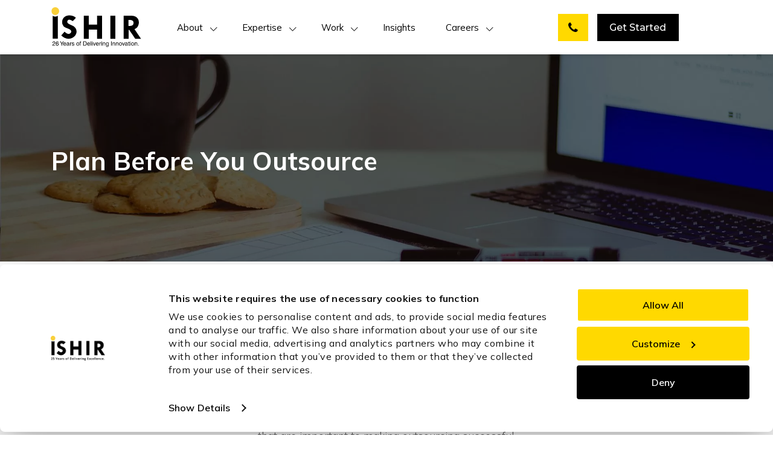

--- FILE ---
content_type: text/html; charset=UTF-8
request_url: https://www.ishir.com/plan-before-you-outsource.htm
body_size: 224148
content:
<!DOCTYPE html>
<html>

<head>
    <meta charset="utf-8">
    <link rel="shortcut icon" href="https://www.ishir.com/wp-content/themes/ishir/images/favicon.ico" alt="ISHIR Favicon" />
    <meta http-equiv="X-UA-Compatible" content="IE=edge">
    <meta name="viewport" content="width=device-width, initial-scale=1.0, user-scalable=no">
    <script type="text/javascript" data-cookieconsent="ignore">
    window.dataLayer = window.dataLayer || [];

    function gtag() {
        dataLayer.push(arguments);
    }

    gtag("consent", "default", {
        ad_personalization: "denied",
        ad_storage: "denied",
        ad_user_data: "denied",
        analytics_storage: "denied",
        functionality_storage: "denied",
        personalization_storage: "denied",
        security_storage: "granted",
        wait_for_update: 500,
    });
    gtag("set", "ads_data_redaction", true);
    </script>
        

    

        <link href="https://www.ishir.com/wp-content/themes/ishir/css/ticker.css" rel="stylesheet">
    <link rel="stylesheet" href="https://www.ishir.com/wp-content/themes/ishir/css/responsiveslides.css">
    <link href="https://fonts.googleapis.com/css2?family=Mulish:wght@200;300;400;500;600;700;800;900&display=swap"
        rel="stylesheet">
    <link rel="stylesheet" href="https://www.ishir.com/wp-content/themes/ishir/css/font-awesome.css">
    <link rel="stylesheet" href="https://www.ishir.com/wp-content/themes/ishir/newdesign/css/mega-menu.css">
    <link rel="stylesheet" href="https://www.ishir.com/wp-content/themes/ishir/newdesign/css/footer.css">
    <link href="https://www.ishir.com/wp-content/themes/ishir/css/custom-topemenu.css" rel="stylesheet">

    <link rel="stylesheet" href="https://www.ishir.com/wp-content/themes/ishir/css/portfolio.css">


    <!-- Google Tag Manager DG: Hubspot Live chat script -->
    <script aync>
        (function(w, d, s, l, i) {
            w[l] = w[l] || [];
            w[l].push({
                'gtm.start': new Date().getTime(),
                event: 'gtm.js'
            });
            var f = d.getElementsByTagName(s)[0],
                j = d.createElement(s),
                dl = l != 'dataLayer' ? '&l=' + l : '';
            j.async = true;
            j.src =
                'https://www.googletagmanager.com/gtm.js?id=' + i + dl;
            f.parentNode.insertBefore(j, f);
        })(window, document, 'script', 'dataLayer', 'GTM-5XGVF6');
    </script>
    <!-- End Google Tag Manager -->
    <!--script>
          window.intercomSettings = {
            app_id: "vhzbcnqa",
            alignment: 'left'
          };
        </script>
        <script>(function(){var w=window;var ic=w.Intercom;if(typeof ic==="function"){ic('reattach_activator');ic('update',w.intercomSettings);}else{var d=document;var i=function(){i.c(arguments);};i.q=[];i.c=function(args){i.q.push(args);};w.Intercom=i;var l=function(){var s=d.createElement('script');s.type='text/javascript';s.async=true;s.src='https://widget.intercom.io/widget/vhzbcnqa';var x=d.getElementsByTagName('script')[0];x.parentNode.insertBefore(s,x);};if(w.attachEvent){w.attachEvent('onload',l);}else{w.addEventListener('load',l,false);}}})();</script -->

    <script type="text/javascript"
		id="Cookiebot"
		src="https://consent.cookiebot.com/uc.js"
		data-implementation="wp"
		data-cbid="a0938190-e985-451b-bf6f-cc2b47cfeb98"
							data-blockingmode="auto"
	></script>
<meta name='robots' content='index, follow, max-image-preview:large, max-snippet:-1, max-video-preview:-1' />
	<style>img:is([sizes="auto" i], [sizes^="auto," i]) { contain-intrinsic-size: 3000px 1500px }</style>
	
	<!-- This site is optimized with the Yoast SEO plugin v26.2 - https://yoast.com/wordpress/plugins/seo/ -->
	<title>ISHIR White paper- Plan Before You Outsource</title>
	<meta name="description" content="Outsourcing is a proven strategy, but it can fail if you do not plan it thoroughly. It requires planning and execution on your and your service providers&#039; part." />
	<link rel="canonical" href="https://www.ishir.com/plan-before-you-outsource.htm" />
	<meta property="og:locale" content="en_US" />
	<meta property="og:type" content="website" />
	<meta property="og:title" content="ISHIR White paper- Plan Before You Outsource" />
	<meta property="og:description" content="Outsourcing is a proven strategy, but it can fail if you do not plan it thoroughly. It requires planning and execution on your and your service providers&#039; part." />
	<meta property="og:url" content="https://www.ishir.com/plan-before-you-outsource.htm" />
	<meta property="og:site_name" content="ISHIR | Custom AI Software Development Dallas Fort-Worth Texas" />
	<meta property="article:modified_time" content="2017-07-21T08:35:31+00:00" />
	<meta name="twitter:card" content="summary_large_image" />
	<script type="application/ld+json" class="yoast-schema-graph">{"@context":"https://schema.org","@graph":[{"@type":"WebPage","@id":"https://www.ishir.com/plan-before-you-outsource.htm","url":"https://www.ishir.com/plan-before-you-outsource.htm","name":"ISHIR White paper- Plan Before You Outsource","isPartOf":{"@id":"https://www.ishir.com/#website"},"datePublished":"2017-07-19T15:18:30+00:00","dateModified":"2017-07-21T08:35:31+00:00","description":"Outsourcing is a proven strategy, but it can fail if you do not plan it thoroughly. It requires planning and execution on your and your service providers' part.","breadcrumb":{"@id":"https://www.ishir.com/plan-before-you-outsource.htm#breadcrumb"},"inLanguage":"en-US","potentialAction":[{"@type":"ReadAction","target":["https://www.ishir.com/plan-before-you-outsource.htm"]}]},{"@type":"BreadcrumbList","@id":"https://www.ishir.com/plan-before-you-outsource.htm#breadcrumb","itemListElement":[{"@type":"ListItem","position":1,"name":"Home","item":"https://www.ishir.com/"},{"@type":"ListItem","position":2,"name":"Plan Before You Outsource"}]},{"@type":"WebSite","@id":"https://www.ishir.com/#website","url":"https://www.ishir.com/","name":"ISHIR | Custom AI Software Development Dallas Fort-Worth Texas","description":"Digital Innovation &amp; Product Studio, Data + AI Strategy, Global Tech Talent. We are HQ in Dallas Fort-Worth &amp; India","potentialAction":[{"@type":"SearchAction","target":{"@type":"EntryPoint","urlTemplate":"https://www.ishir.com/?s={search_term_string}"},"query-input":{"@type":"PropertyValueSpecification","valueRequired":true,"valueName":"search_term_string"}}],"inLanguage":"en-US"}]}</script>
	<!-- / Yoast SEO plugin. -->


<link rel='dns-prefetch' href='//static.addtoany.com' />
<link href='https://fonts.gstatic.com' crossorigin rel='preconnect' />
<link rel="alternate" type="application/rss+xml" title="ISHIR | Custom AI Software Development Dallas Fort-Worth Texas &raquo; Feed" href="https://www.ishir.com/feed" />
<link rel="alternate" type="application/rss+xml" title="ISHIR | Custom AI Software Development Dallas Fort-Worth Texas &raquo; Comments Feed" href="https://www.ishir.com/comments/feed" />
<script type="text/javascript">
/* <![CDATA[ */
window._wpemojiSettings = {"baseUrl":"https:\/\/s.w.org\/images\/core\/emoji\/16.0.1\/72x72\/","ext":".png","svgUrl":"https:\/\/s.w.org\/images\/core\/emoji\/16.0.1\/svg\/","svgExt":".svg","source":{"concatemoji":"https:\/\/www.ishir.com\/wp-includes\/js\/wp-emoji-release.min.js"}};
/*! This file is auto-generated */
!function(s,n){var o,i,e;function c(e){try{var t={supportTests:e,timestamp:(new Date).valueOf()};sessionStorage.setItem(o,JSON.stringify(t))}catch(e){}}function p(e,t,n){e.clearRect(0,0,e.canvas.width,e.canvas.height),e.fillText(t,0,0);var t=new Uint32Array(e.getImageData(0,0,e.canvas.width,e.canvas.height).data),a=(e.clearRect(0,0,e.canvas.width,e.canvas.height),e.fillText(n,0,0),new Uint32Array(e.getImageData(0,0,e.canvas.width,e.canvas.height).data));return t.every(function(e,t){return e===a[t]})}function u(e,t){e.clearRect(0,0,e.canvas.width,e.canvas.height),e.fillText(t,0,0);for(var n=e.getImageData(16,16,1,1),a=0;a<n.data.length;a++)if(0!==n.data[a])return!1;return!0}function f(e,t,n,a){switch(t){case"flag":return n(e,"\ud83c\udff3\ufe0f\u200d\u26a7\ufe0f","\ud83c\udff3\ufe0f\u200b\u26a7\ufe0f")?!1:!n(e,"\ud83c\udde8\ud83c\uddf6","\ud83c\udde8\u200b\ud83c\uddf6")&&!n(e,"\ud83c\udff4\udb40\udc67\udb40\udc62\udb40\udc65\udb40\udc6e\udb40\udc67\udb40\udc7f","\ud83c\udff4\u200b\udb40\udc67\u200b\udb40\udc62\u200b\udb40\udc65\u200b\udb40\udc6e\u200b\udb40\udc67\u200b\udb40\udc7f");case"emoji":return!a(e,"\ud83e\udedf")}return!1}function g(e,t,n,a){var r="undefined"!=typeof WorkerGlobalScope&&self instanceof WorkerGlobalScope?new OffscreenCanvas(300,150):s.createElement("canvas"),o=r.getContext("2d",{willReadFrequently:!0}),i=(o.textBaseline="top",o.font="600 32px Arial",{});return e.forEach(function(e){i[e]=t(o,e,n,a)}),i}function t(e){var t=s.createElement("script");t.src=e,t.defer=!0,s.head.appendChild(t)}"undefined"!=typeof Promise&&(o="wpEmojiSettingsSupports",i=["flag","emoji"],n.supports={everything:!0,everythingExceptFlag:!0},e=new Promise(function(e){s.addEventListener("DOMContentLoaded",e,{once:!0})}),new Promise(function(t){var n=function(){try{var e=JSON.parse(sessionStorage.getItem(o));if("object"==typeof e&&"number"==typeof e.timestamp&&(new Date).valueOf()<e.timestamp+604800&&"object"==typeof e.supportTests)return e.supportTests}catch(e){}return null}();if(!n){if("undefined"!=typeof Worker&&"undefined"!=typeof OffscreenCanvas&&"undefined"!=typeof URL&&URL.createObjectURL&&"undefined"!=typeof Blob)try{var e="postMessage("+g.toString()+"("+[JSON.stringify(i),f.toString(),p.toString(),u.toString()].join(",")+"));",a=new Blob([e],{type:"text/javascript"}),r=new Worker(URL.createObjectURL(a),{name:"wpTestEmojiSupports"});return void(r.onmessage=function(e){c(n=e.data),r.terminate(),t(n)})}catch(e){}c(n=g(i,f,p,u))}t(n)}).then(function(e){for(var t in e)n.supports[t]=e[t],n.supports.everything=n.supports.everything&&n.supports[t],"flag"!==t&&(n.supports.everythingExceptFlag=n.supports.everythingExceptFlag&&n.supports[t]);n.supports.everythingExceptFlag=n.supports.everythingExceptFlag&&!n.supports.flag,n.DOMReady=!1,n.readyCallback=function(){n.DOMReady=!0}}).then(function(){return e}).then(function(){var e;n.supports.everything||(n.readyCallback(),(e=n.source||{}).concatemoji?t(e.concatemoji):e.wpemoji&&e.twemoji&&(t(e.twemoji),t(e.wpemoji)))}))}((window,document),window._wpemojiSettings);
/* ]]> */
</script>
<style id='wp-emoji-styles-inline-css' type='text/css'>

	img.wp-smiley, img.emoji {
		display: inline !important;
		border: none !important;
		box-shadow: none !important;
		height: 1em !important;
		width: 1em !important;
		margin: 0 0.07em !important;
		vertical-align: -0.1em !important;
		background: none !important;
		padding: 0 !important;
	}
</style>
<link rel='stylesheet' id='contact-form-7-css' href='https://www.ishir.com/wp-content/plugins/contact-form-7/includes/css/styles.css' type='text/css' media='all' />
<style id='contact-form-7-inline-css' type='text/css'>
.wpcf7 .wpcf7-recaptcha iframe {margin-bottom: 0;}.wpcf7 .wpcf7-recaptcha[data-align="center"] > div {margin: 0 auto;}.wpcf7 .wpcf7-recaptcha[data-align="right"] > div {margin: 0 0 0 auto;}
</style>
<link rel='stylesheet' id='wp-faq-public-style-css' href='https://www.ishir.com/wp-content/plugins/sp-faq/assets/css/wp-faq-public.css' type='text/css' media='all' />
<link rel='stylesheet' id='bootstrap-css' href='https://www.ishir.com/wp-content/themes/ishir/css/bootstrap.css' type='text/css' media='all' />
<link rel='stylesheet' id='style-css' href='https://www.ishir.com/wp-content/themes/ishir/css/style.css' type='text/css' media='all' />
<link rel='stylesheet' id='navigation-css' href='https://www.ishir.com/wp-content/themes/ishir/css/navigation.css' type='text/css' media='all' />
<link rel='stylesheet' id='services_slider-css' href='https://www.ishir.com/wp-content/themes/ishir/css/services-slider.css' type='text/css' media='all' />
<link rel='stylesheet' id='owl_carousel-css' href='https://www.ishir.com/wp-content/themes/ishir/css/owl.carousel.css' type='text/css' media='all' />
<link rel='stylesheet' id='owl_theme-css' href='https://www.ishir.com/wp-content/themes/ishir/css/owl.theme.css' type='text/css' media='all' />
<link rel='stylesheet' id='animate-css' href='https://www.ishir.com/wp-content/themes/ishir/css/animate.css' type='text/css' media='all' />
<link rel='stylesheet' id='mui-css' href='https://www.ishir.com/wp-content/themes/ishir/css/mui.css' type='text/css' media='all' />
<link rel='stylesheet' id='dropdown_menu-css' href='https://www.ishir.com/wp-content/themes/ishir/css/dropdown-menu.css' type='text/css' media='all' />
<link rel='stylesheet' id='ishir-popup-form-css-css' href='https://www.ishir.com/wp-content/themes/ishir/css/popup_form.css' type='text/css' media='all' />
<link rel='stylesheet' id='newsletter-css' href='https://www.ishir.com/wp-content/plugins/newsletter/style.css' type='text/css' media='all' />
<link rel='stylesheet' id='addtoany-css' href='https://www.ishir.com/wp-content/plugins/add-to-any/addtoany.min.css' type='text/css' media='all' />
<script type="text/javascript" id="addtoany-core-js-before">
/* <![CDATA[ */
window.a2a_config=window.a2a_config||{};a2a_config.callbacks=[];a2a_config.overlays=[];a2a_config.templates={};
/* ]]> */
</script>
<script type="text/javascript" defer src="https://static.addtoany.com/menu/page.js" id="addtoany-core-js"></script>
<script type="text/javascript" src="https://www.ishir.com/wp-includes/js/jquery/jquery.min.js" id="jquery-core-js"></script>
<script type="text/javascript" src="https://www.ishir.com/wp-includes/js/jquery/jquery-migrate.min.js" id="jquery-migrate-js"></script>
<script type="text/javascript" defer src="https://www.ishir.com/wp-content/plugins/add-to-any/addtoany.min.js" id="addtoany-jquery-js"></script>
<script type="text/javascript" src="https://www.ishir.com/wp-content/plugins/handl-utm-grabber/js/js.cookie.js" id="js.cookie-js"></script>
<script type="text/javascript" id="handl-utm-grabber-js-extra">
/* <![CDATA[ */
var handl_utm = [];
/* ]]> */
</script>
<script type="text/javascript" src="https://www.ishir.com/wp-content/plugins/handl-utm-grabber/js/handl-utm-grabber.js" id="handl-utm-grabber-js"></script>
<script type="text/javascript" src="https://www.ishir.com/wp-content/themes/ishir/js/jquery.js" id="jquery_js-js"></script>
<script type="text/javascript" src="https://www.ishir.com/wp-content/themes/ishir/js/modernizr.js" id="modernizr-js"></script>
<script type="text/javascript" src="https://www.ishir.com/wp-content/themes/ishir/js/navigation.js" id="navigation_js-js"></script>
<script type="text/javascript" src="https://www.ishir.com/wp-content/themes/ishir/js/vendor.js" id="vendor-js"></script>
<script type="text/javascript" src="https://www.ishir.com/wp-content/themes/ishir/js/bootstrap.js" id="bootstrap_js-js"></script>
<script type="text/javascript" src="https://www.ishir.com/wp-content/themes/ishir/js/mui.js" id="mui_js-js"></script>
<link rel="https://api.w.org/" href="https://www.ishir.com/wp-json/" /><link rel="alternate" title="JSON" type="application/json" href="https://www.ishir.com/wp-json/wp/v2/pages/2375" /><link rel="EditURI" type="application/rsd+xml" title="RSD" href="https://www.ishir.com/xmlrpc.php?rsd" />
<meta name="generator" content="WordPress 6.8.3" />
<link rel='shortlink' href='https://www.ishir.com/?p=2375' />
<link rel="alternate" title="oEmbed (JSON)" type="application/json+oembed" href="https://www.ishir.com/wp-json/oembed/1.0/embed?url=https%3A%2F%2Fwww.ishir.com%2Fplan-before-you-outsource.htm" />
<link rel="alternate" title="oEmbed (XML)" type="text/xml+oembed" href="https://www.ishir.com/wp-json/oembed/1.0/embed?url=https%3A%2F%2Fwww.ishir.com%2Fplan-before-you-outsource.htm&#038;format=xml" />
<style>.post-thumbnail img[src$='.svg'] { width: 100%; height: auto; }</style><script>document.createElement( "picture" );if(!window.HTMLPictureElement && document.addEventListener) {window.addEventListener("DOMContentLoaded", function() {var s = document.createElement("script");s.src = "https://www.ishir.com/wp-content/plugins/webp-express/js/picturefill.min.js";document.body.appendChild(s);});}</script><style type="text/css">.recentcomments a{display:inline !important;padding:0 !important;margin:0 !important;}</style><style type="text/css">@charset "UTF-8";/** THIS FILE IS AUTOMATICALLY GENERATED - DO NOT MAKE MANUAL EDITS! **//** Custom CSS should be added to Mega Menu > Menu Themes > Custom Styling **/.mega-menu-last-modified-1762146676 { content: 'Monday 3rd November 2025 05:11:16 UTC'; }.wp-block {}</style>
				<style type="text/css" id="c4wp-checkout-css">
					.woocommerce-checkout .c4wp_captcha_field {
						margin-bottom: 10px;
						margin-top: 15px;
						position: relative;
						display: inline-block;
					}
				</style>
							<style type="text/css" id="c4wp-v3-lp-form-css">
				.login #login, .login #lostpasswordform {
					min-width: 350px !important;
				}
				.wpforms-field-c4wp iframe {
					width: 100% !important;
				}
			</style>
			    
    <style type="text/css">
        #relatedCaseStudies .owl-buttons {
            position: absolute;
            width: 100%;
            bottom: 218px;
        }
    </style>

    <link rel="stylesheet" href="https://www.ishir.com/wp-content/themes/ishir/css/intlTelInput.css">
    <link rel="stylesheet" href="https://www.ishir.com/wp-content/themes/ishir/css/jquery.mCustomScrollbar.css">
        <style type="text/css">
        .banner_co_n {
            display: none;
        }

        .mega-menu-main_menu-mobile-open {
            overflow: hidden;
        }

        .flexNew {
            display: flex;
            flex-wrap: wrap;
            align-items: center;
        }

        .inlineFlexNew {
            display: inline-flex;
            height: 100%;
        }

        .deliveryModelIcon {
            width: 100%;
        }

        #howDoesWork img {
            max-height: 380px !important;
        }

        .plateformTwoCol {
            width: 50%;
        }

        @media only screen and (min-width:0px) and (max-width:479px) {
            .bannerBx a.requestinfo {
                margin-top: 10px !important;
                padding: 10px 20px !important;
            }

            .bannerBx h4 {
                font-size: 17px !important;
            }
        }

        @media only screen and (min-width:0px) and (max-width:767px) {
            .plateformTwoCol {
                width: 100%;
            }
        }

        @media only screen and (min-width:768px) and (max-width:991px) {
            .bannerBx a.requestinfo {
                margin-top: 10px !important;
                padding: 10px 30px !important;
            }

            .bannerBx h4 {
                font-size: 22px !important;
                padding: 0px 21px !important
            }
        }

        @media only screen and (min-width:992px) and (max-width:1199px) {
            .bannerBx a.requestinfo {
                margin-top: 15px !important;
                padding: 12px 40px !important;
            }

            .bannerBx h4 {
                font-size: 24px !important;
                padding: 0px 40px !important
            }
        }

        @media only screen and (min-width:1200px) and (max-width:1399px) {
            .bannerBx h4 {
                font-size: 24px !important;
                padding: 0px 50px !important
            }
        }

        @media only screen and (min-width:1400px) and (max-width:1599px) {
            .bannerBx h4 {
                font-size: 29px !important;
                padding: 0px 50px !important
            }
        }

        #relatedCaseStudies .item {
            margin: 0 15px;
        }

        #relatedCaseStudies .item .singleBlogList {
            min-height: 340px !important;
        }
    </style>



    <style type="text/css">
        html,
        body {
            min-height: 100%;
            position: relative;
        }

        body.page-template-homepage #banner {
            height: 100vh !important;
            overflow: hidden;
        }

        .vidPlayIcon {
            font-size: 100px;
            color: #fff;
            position: absolute;
            top: 0;
            left: 0;
            width: 100%;
            height: 100%;
            z-index: 1;
            background: rgba(0, 0, 0, 0.4);
        }

        .vidPlayIcon .outer {
            width: 100%;
            height: 100%;
            display: table;
        }

        .vidPlayIcon .outer>.inner {
            display: table-cell;
            vertical-align: middle;
            text-align: center;
            width: 100%;
        }

        body.page-template-homepage #banner .vidPlayIcon .outer>.inner ul {
            text-align: center;
            margin: 0;
            padding: 0;
        }

        body.page-template-homepage #banner .vidPlayIcon .outer>.inner ul li {
            padding: 0 10px;
            margin: 0;
            vertical-align: middle;
        }

        body.page-template-homepage #banner .vidPlayIcon .outer>.inner ul li img {
            width: auto !important;
            max-width: 200px;
        }

        .newsticker {
            padding: 0 15px;
        }

        .vidPlayIcon h1 {
            font-size: 60px;
            line-height: 70px;
            font-family: 'Montserrat', sans-serif;
            color: #fff;
            font-weight: 300;
            margin: 0;
            padding: 0;
            white-space: pre-wrap;
        }

        .vidPlayIcon h1 span {
            font-weight: 800;
            color: #ffc323;
        }

        .bannerLogos {
            position: absolute;
            bottom: 50px;
            width: 100%;
            z-index: 1;
            text-align: center;
        }

        .bannerLogos ol li {
            display: inline-block !important;
            padding: 0 35px;
        }

        .bannerLogos ol li img {
            width: auto;
        }

        .ticker {
            display: inline-block;
            border: none;
            background: none;
            text-align: center !important;
            overflow: visible !important;
            width: 100% !important;
            padding: 2px 0 !important;
        }

        /*.ticker ul li {text-align: right !important;}*/

        @media only screen and (min-width: 0px) and (max-width: 479px) {
            body.page-template-homepage #banner {
                height: auto !important;
            }

            .vidPlayIcon h1 {
                font-size: 25px;
                line-height: 36px;
            }

            body.page-template-homepage #banner .vidPlayIcon .outer>.inner ul li {
                padding: 0;
            }

            body.page-template-homepage #banner .vidPlayIcon .outer>.inner ul li img {
                max-width: 82px;
            }

            .mobileBannerNewOne {
                display: none;
            }

            /* .desktopBannerNewOne {display: none;} */
            img.mobileSlide {
                display: block !important;
            }

            .bannerLogos {
                display: none;
            }
        }

        @media only screen and (min-width: 480px) and (max-width: 639px) {
            body.page-template-homepage #banner {
                height: auto !important;
            }

            .vidPlayIcon h1 {
                font-size: 35px;
                line-height: 40px;
            }

            body.page-template-homepage #banner .vidPlayIcon .outer>.inner ul li {
                padding: 0;
            }

            body.page-template-homepage #banner .vidPlayIcon .outer>.inner ul li img {
                max-width: 130px;
            }

            .mobileBannerNewOne {
                display: none;
            }

            /* .desktopBannerNewOne {display: none;} */
            img.mobileSlide {
                display: block !important;
            }

            .bannerLogos {
                display: none;
            }
        }

        @media only screen and (min-width: 640px) and (max-width: 767px) {
            body.page-template-homepage #banner {
                height: auto !important;
            }

            .vidPlayIcon h1 {
                font-size: 40px;
                line-height: 55px;
            }

            body.page-template-homepage #banner .vidPlayIcon .outer>.inner ul li {
                padding: 0;
            }

            body.page-template-homepage #banner .vidPlayIcon .outer>.inner ul li img {
                max-width: 150px;
            }

            .mobileBannerNewOne {
                display: none;
            }

            /* .desktopBannerNewOne {display: none;} */
            img.desktopSlide {
                display: none !important;
            }

            img.mobileSlide {
                display: block !important;
            }

            img.tabSlide {
                display: none !important;
            }

            .bannerLogos {
                display: none;
            }
        }

        @media only screen and (min-width: 768px) and (max-width: 991px) {
            body.page-template-homepage #banner {
                height: auto !important;
            }

            .vidPlayIcon h1 {
                font-size: 37px;
                line-height: 50px;
            }

            body.page-template-homepage #banner .vidPlayIcon .outer>.inner ul li {
                padding: 0;
            }

            body.page-template-homepage #banner .vidPlayIcon .outer>.inner ul li img {
                max-width: 170px;
            }

            .mobileBannerNewOne {
                display: none;
            }

            .desktopBannerNewOne {
                display: block;
            }

            .bannerLogos {
                bottom: 10px;
            }

            .bannerLogos ol li {
                padding: 0 20px;
            }
        }

        @media only screen and (min-width: 992px) and (max-width: 1199px) {
            body.page-template-homepage #banner {
                height: auto !important;
            }

            .vidPlayIcon h1 {
                font-size: 40px;
                line-height: 50px;
            }

            body.page-template-homepage #banner .vidPlayIcon .outer>.inner ul li {
                padding: 0 10px;
            }

            body.page-template-homepage #banner .vidPlayIcon .outer>.inner ul li img {
                max-width: 170px;
            }

            .mobileBannerNewOne {
                display: none;
            }

            .desktopBannerNewOne {
                display: block;
            }
        }

        @media only screen and (min-width: 1200px) and (max-width: 1600px) {
            body.page-template-homepage #banner {
                height: auto !important;
            }

            .mobileBannerNewOne {
                display: none;
            }

            .desktopBannerNewOne {
                display: block;
            }
        }

        @media only screen and (min-width: 1601px) and (max-width: 4000px) {
            body.page-template-homepage #banner {
                height: 100vh;
            }

            .mobileBannerNewOne {
                display: none;
            }

            .desktopBannerNewOne {
                display: block;
            }
        }
    </style>

    <link rel="stylesheet" href="https://www.ishir.com/wp-content/themes/ishir/css/custom-mega-menu.css">

    <style type="text/css">
        @import url('https://fonts.googleapis.com/css?family=Ubuntu:300,300i,400,400i,500,500i,700,700i');
        @import url('https://fonts.googleapis.com/css?family=Montserrat:300,400,500,600,700,800,900&display=swap');

        .exitPopupoverlay {
            display: block;
            width: 100%;
            height: 100%;
            position: fixed;
            background: rgba(0, 0, 0, 0.66);
            z-index: 999998;
        }

        #exitpopup {
            position: relative;
            text-align: left;
            -webkit-border-radius: 5px;
            -moz-border-radius: 5px;
            border-radius: 5px;
            background: #fff;
            margin: 0 auto;
            max-width: 575px;
            -webkit-box-shadow: 0.877px 1.798px 12.16px 3.84px rgba(0, 0, 0, 0.38);
            box-shadow: 0.877px 1.798px 12.16px 3.84px rgba(0, 0, 0, 0.38);
        }

        .exitPopupContent {
            padding: 30px 45px;
            font-family: 'Montserrat', sans-serif;
        }

        .exitPopupContent h2 {
            margin: 0;
            padding: 0 0 32px 0;
            font-weight: 300;
            font-size: 32px;
        }

        .exitPopupContent p {
            font-size: 22px;
            font-weight: 400;
            margin: 0;
            padding: 0 0 30px 0;
            line-height: 32px;
        }

        .exitPopupContent a {
            -webkit-transition: all 0.4s ease-in-out;
            -moz-transition: all 0.4s ease-in-out;
            -o-transition: all 0.4s ease-in-out;
            transition: all 0.4s ease-in-out;
            display: block;
            background: rgb(243, 177, 27);
            color: #000;
            font-size: 22px;
            font-weight: 500;
            text-decoration: none;
            -webkit-border-radius: 5px;
            -moz-border-radius: 5px;
            border-radius: 5px;
            padding: 17px;
            border: 3px solid rgb(243, 177, 27);
            text-transform: uppercase;
        }

        .exitPopupContent a:hover {
            background: none;
            color: #000;
        }

        .closeExitPopup {
            cursor: pointer;
            -webkit-border-radius: 100%;
            -moz-border-radius: 100%;
            border-radius: 100%;
            position: absolute;
            right: -17px;
            top: -17px;
            background: rgb(243, 177, 27);
            color: #000;
            font-size: 21px;
            font-weight: 400;
            text-align: center;
            width: 34px;
            height: 34px;
            line-height: 30px;
        }

        .exitOuter {
            display: table;
            width: 100%;
            height: 100%;
            text-align: center;
        }

        .exitInner {
            display: table-cell;
            vertical-align: middle;
        }

        .exitPopupContent h1 span {
            font-weight: 800;
            color: #f5b300;
        }

        .exitPopupContent ul {
            margin: 0;
            padding: 0;
            list-style: none;
        }

        .exitPopupContent ul li label {
            font-size: 20px;
            font-weight: 500;
            color: #000;
            line-height: 32px;
            padding-left: 44px;
        }


        .exitPopupContent ul li .contactCheckbox label {
            padding-left: 20px;
        }

        .exitPopupContent ul li label span {
            font-size: 14px;
            font-weight: 400;
            color: #000;
        }

        .exitPopupContent ul li {
            padding-bottom: 20px;
        }

        .desc {
            padding: 10px 0 0 44px;
        }

        .exitPopupContent [type="radio"]:checked,
        .exitPopupContent [type="radio"]:not(:checked) {
            position: absolute;
            left: -9999px;
        }

        .exitPopupContent [type="radio"]:checked+label,
        .exitPopupContent [type="radio"]:not(:checked)+label {
            position: relative;
            cursor: pointer;
            display: inline-block;
        }

        .exitPopupContent [type="radio"]:checked+label:before,
        .exitPopupContent [type="radio"]:not(:checked)+label:before {
            content: '';
            position: absolute;
            left: 0;
            top: 0;
            width: 32px;
            height: 32px;
            border: 3px solid #f5b300;
            border-radius: 100%;
            background: #fff;
        }

        .exitPopupContent [type="radio"]:checked+label:after,
        .exitPopupContent [type="radio"]:not(:checked)+label:after {
            content: '';
            width: 20px;
            height: 20px;
            background: #f5b300;
            position: absolute;
            top: 6px;
            left: 6px;
            border-radius: 100%;
            -webkit-transition: all 0.2s ease;
            transition: all 0.2s ease;
        }

        .exitPopupContent [type="radio"]:not(:checked)+label:after {
            opacity: 0;
            -webkit-transform: scale(0);
            transform: scale(0);
        }

        .exitPopupContent [type="radio"]:checked+label:after {
            opacity: 1;
            -webkit-transform: scale(1);
            transform: scale(1);
        }

        .desc input[type="text"],
        .desc textarea {
            font-size: 14px;
            color: #000;
            font-family: 'Montserrat', sans-serif;
            font-weight: 400;
            background: #eee;
            padding: 15px 15px 12px 15px;
            height: auto;
            margin-bottom: 0px;
            border-radius: 3px;
            box-shadow: none;
            border-color: #f5f5f5;
            border: none;
            width: calc(100% - 30px);
            margin-bottom: 10px;
        }

        .desc input[type="submit"] {
            background: #f5b300;
            color: #000;
            text-transform: uppercase;
            font-weight: 600;
            font-family: 'Montserrat', sans-serif;
            padding: 14px 30px;
            border: none;
            -webkit-border-radius: 25px;
            -moz-border-radius: 25px;
            border-radius: 25px;
        }

        .desc p {
            font-size: 14px;
            font-weight: 400;
            color: #000;
        }

        .desc textarea {
            resize: none;
            height: 80px;
        }

        .wpcf7-form-control-wrap {
            margin-bottom: 0px !important;
        }

        /*.exitPopupContent ul li div input{outline: none !important; background: #eee; border: 0; padding: 15px 15px 12px 15px; width: calc(100% - 30px); border-color: #f5f5f5; border-radius: 3px; box-shadow: none; line-height:20px;}*/
        .exitPopupContent ul li div input[type="text"],
        .exitPopupContent ul li div input[type="email"],
        .exitPopupContent ul li div input[type="tel"],
        .exitPopupContent ul li div textarea {
            outline: none !important;
            background: #eee;
            border: 0;
            padding: 15px 15px 12px 15px;
            width: calc(100% - 30px);
            border-color: #f5f5f5;
            border-radius: 3px;
            box-shadow: none;
            line-height: 20px;
        }

        .theme_1.wpcf7-form input.error,
        .theme_1.wpcf7-form select.error,
        .theme_1.wpcf7-form textarea.error {
            margin-bottom: 0 !important;
        }

        #ContentIshyesinput.wpcf7-form-control.wpcf7-text.wpcf7-validates-as-required.required {
            margin-bottom: 0px !important;
        }

        input.wpcf7-form-control.wpcf7-submit {
            width: auto !important;
        }

        .desc textarea {
            margin-top: 20px;
            outline: none;
        }

        div#ContentIshyes br,
        div#ContentIshbig br {
            display: none;
        }

        /*            div#ContentIshyes span, .exitPopupContent p {margin-bottom: 10px !important; padding: 0;}*/
        /*            #ContentIshbig p span textarea {margin-top: 10px;}*/
        #ContentIshbig input.wpcf7-form-control.wpcf7-text.wpcf7-validates-as-required.required,
        #ContentIshyes input.wpcf7-form-control.wpcf7-text.wpcf7-validates-as-required.required {
            margin-bottom: 10px !important;
        }

        #ContentIshyes .desc input[type="text"] {
            margin-bottom: 0px !important;
        }

        .exitPopupContent ul li div input {
            margin-bottom: 10px
        }

        div#ContentIshno.desc p {
            padding-bottom: 0px;
            line-height: normal;
        }

        div#ContentIshbig textarea,
        div#ContentIshyes textarea {
            margin-top: 0;
            margin-bottom: 0;
        }

        div#ContentIshbig p,
        div#ContentIshyes p {
            padding-bottom: 0 !important;
        }

        .exitPopupContent ul li {
            padding-bottom: 10px;
        }

        .contactCheckbox {
            position: relative;
        }





        @media only screen and (min-width: 0px) and (max-width: 479px) {
            #exitpopup {
                width: calc(90% - 30px);
            }

            .exitPopupContent {
                padding: 20px;
                border-width: 2px;
            }

            .exitPopupContent h1 {
                font-size: 18px;
                padding: 0 0 10px 0;
            }

            .exitPopupContent p {
                font-size: 12px;
                line-height: 24px;
            }

            .exitPopupContent a {
                font-size: 16px;
                padding: 9px;
            }

            .closeExitPopup {
                right: -11px;
            }

            .exitPopupContent ul li label {
                font-size: 16px;
            }

            .exitPopupContent [type="radio"]:checked+label:after,
            .exitPopupContent [type="radio"]:not(:checked)+label:after {
                width: 10px;
                height: 10px;
            }

            .exitPopupContent [type="radio"]:checked+label:before,
            .exitPopupContent [type="radio"]:not(:checked)+label:before {
                width: 22px;
                height: 22px;
            }

            .exitPopupContent ul li label {
                padding-left: 34px;
                line-height: 22px;
            }

            .desc {
                padding: 10px 0 0 34px;
            }

        }

        @media only screen and (min-width: 480px) and (max-width: 639px) {
            #exitpopup {
                width: calc(80% - 30px);
            }

            .exitPopupContent {
                padding: 20px;
                border-width: 2px;
            }

            .exitPopupContent h1 {
                font-size: 24px;
                padding: 0 0 20px 0;
            }

            .exitPopupContent p {
                font-size: 16px;
                line-height: 24px;
            }

            .exitPopupContent a {
                font-size: 18px;
                padding: 12px;
                width: 80%;
                margin: 0 auto;
            }

            .closeExitPopup {
                right: -11px;
            }

            .exitPopupContent ul li label {
                font-size: 16px;
            }

            .exitPopupContent [type="radio"]:checked+label:after,
            .exitPopupContent [type="radio"]:not(:checked)+label:after {
                width: 10px;
                height: 10px;
            }

            .exitPopupContent [type="radio"]:checked+label:before,
            .exitPopupContent [type="radio"]:not(:checked)+label:before {
                width: 22px;
                height: 22px;
            }

            .exitPopupContent ul li label {
                padding-left: 34px;
                line-height: 22px;
            }

            .desc {
                padding: 10px 0 0 34px;
            }

        }

        @media only screen and (min-width: 639px) and (max-width: 767px) {
            #exitpopup {
                width: calc(80% - 30px);
            }

            .exitPopupContent {
                padding: 30px;
            }

            .exitPopupContent h1 {
                font-size: 31px;
                padding: 0 0 30px 0;
            }

            .exitPopupContent p {
                font-size: 18px;
                line-height: 30px;
            }

            .exitPopupContent a {
                font-size: 18px;
                padding: 12px;
                width: 80%;
                margin: 0 auto;
            }

            .exitPopupContent ul li label {
                font-size: 16px;
            }

            .exitPopupContent [type="radio"]:checked+label:after,
            .exitPopupContent [type="radio"]:not(:checked)+label:after {
                width: 10px;
                height: 10px;
            }

            .exitPopupContent [type="radio"]:checked+label:before,
            .exitPopupContent [type="radio"]:not(:checked)+label:before {
                width: 22px;
                height: 22px;
            }

            .exitPopupContent ul li label {
                padding-left: 34px;
                line-height: 22px;
            }

            .desc {
                padding: 10px 0 0 34px;
            }

        }

        @media only screen and (min-width: 992px) and (max-width: 1450px) {

            div#ContentIshbig,
            div#ContentIshyes {
                height: 200px;
                overflow-y: auto;
            }
        }


        /* Exit PopUp updates */
        .exitPopupContent h1 {
            padding: 0 0 10px 0 !important;
        }

        .exitPopupContent h2 {
            margin: 0;
            padding: 0 0 20px 0;
            font-weight: 300;
            font-size: 26px;
        }

        .exitPopupContent ul li .box .desc {
            padding: 0;
            display: block !important;
        }

        .box {
            padding: 10px 0 0px 40px;
            display: none;
            margin-top: 00px;
            -webkit-transition: all 0.4s ease-in-out;
            -moz-transition: all 0.4s ease-in-out;
            -o-transition: all 0.4s ease-in-out;
            transition: all 0.4s ease-in-out;
        }

        .box a {
            display: inline-block !important;
            margin: 0 !important;
            padding: 10px 15px !important;
            font-size: 16px !important;
            -webkit-transition: all 0.4s ease-in-out;
            -moz-transition: all 0.4s ease-in-out;
            -o-transition: all 0.4s ease-in-out;
            transition: all 0.4s ease-in-out;
        }

        .one.box,
        .two.box,
        .three.box,
        .four.box,
        .five.box {
            background: none;
        }

        /* Exit PopUp updates END*/

        .lang_class .dropdown a i.fa.fa-globe::before {
            content: none;
        }

        ul.desktopTopNavigation a i.fa.fa-phone::before {
            content: none;
        }
    </style>

    <script src="https://www.ishir.com/wp-content/themes/ishir/newdesign/js/popper.min.js"></script>


    <!--script type="text/javascript">
            jQuery('body').css('opacity', 0);
            setTimeout( function(){ 
                jQuery('body').css('opacity', 1);
              }  , 100 );
        </script-->

    <link rel="preconnect" href="https://fonts.googleapis.com">
    <link rel="preconnect" href="https://fonts.gstatic.com" crossorigin>
    <link href="https://fonts.googleapis.com/css2?family=Jost:wght@200;300;400;500;600;700&family=Oswald:wght@200;400;500;600;700&family=Poppins:ital,wght@0,200;0,300;0,400;0,500;0,600;0,700;1,800&display=swap" rel="stylesheet">
 
    
</head>
<input type="hidden" name="ProspectID" id="ProspectID" value="">

<body class="wp-singular page-template page-template-layouts page-template-other-pages page-template-layoutsother-pages-php page page-id-2375 wp-theme-ishir group-blog">
    <!-- Google Tag Manager (noscript) -->
    <noscript>
        <iframe src="https://www.googletagmanager.com/ns.html?id=GTM-5XGVF6"

            height="0" width="0" style="display:none;visibility:hidden"></iframe>
    </noscript>
    <!-- End Google Tag Manager (noscript) -->

    <!-- Start of HubSpot Embed Code -->
    <script type="text/javascript" id="hs-script-loader" async defer src="//js.hs-scripts.com/2901588.js"></script>
    <!-- End of HubSpot Embed Code -->

    <style type="text/css">
        .pos_relative_new,
        .country-flags {
            position: relative;
        }

        .country-flags-inner {
            position: absolute;
            width: 100%;
            right: 14px;
            top: 0;
        }

        a.contact_number_link_new {
            color: #fff;
            font-size: 20px;
            margin-right: 10px;
        }

        a.contact_number_link_new:hover {
            color: #f3b11b;
        }
    </style>

    <header>
        <div class="container">
            <div class="row">
                <div class="col-xl-12 col-lg-12 col-md-12 col-sm-12 col-12">
                    <div class="innerHeader">
                        <div class="infolink">
                            <div class="links">
                                <ul>
                                    <li class="lang_class">
                                        <div class="dropdown">
                                            <svg width="13" height="13" viewBox="0 0 13 13" fill="none" xmlns="http://www.w3.org/2000/svg">
                                                <g clip-path="url(#clip0_5355_3057)">
                                                    <path d="M6.5 0C2.91579 0 0 2.91579 0 6.5C0 10.0842 2.91579 13 6.5 13C10.0842 13 13 10.0842 13 6.5C13 2.91579 10.0842 0 6.5 0ZM6.5 11.9167C3.51325 11.9167 1.08333 9.48675 1.08333 6.5C1.08333 5.69075 1.26208 4.92267 1.58167 4.23204L2.48408 5.1805C2.62762 5.33108 2.82642 5.41667 3.03442 5.41667H4.09013C4.24613 5.41667 4.39563 5.47842 4.50613 5.58892L4.70817 5.79096C4.81542 5.89821 4.87554 6.04338 4.87554 6.1945V6.71613C4.87554 6.92467 4.95842 7.124 5.10575 7.27133L5.75033 7.91592C5.88413 8.04971 5.95942 8.23117 5.95942 8.42021V9.70125C5.95942 10.0273 6.22375 10.2917 6.54983 10.2917H6.66521C6.89542 10.2917 7.1045 10.1579 7.20092 9.94879L8.41479 7.31846C8.48458 7.16722 8.49685 6.99572 8.44929 6.83609C8.40173 6.67645 8.2976 6.53963 8.15642 6.45125L6.76867 5.58404C6.59376 5.47463 6.3916 5.41663 6.18529 5.41667H5.41017C5.24171 5.41667 5.07975 5.3495 4.96058 5.23033L4.63992 4.90967C4.59976 4.86957 4.5679 4.82195 4.54616 4.76953C4.52442 4.71711 4.51324 4.66092 4.51324 4.60417C4.51324 4.54742 4.52442 4.49123 4.54616 4.43881C4.5679 4.38638 4.59976 4.33876 4.63992 4.29867L4.92646 4.01213C4.99059 3.94796 5.0733 3.90563 5.16285 3.89115C5.2524 3.87666 5.34424 3.89075 5.42533 3.93142L5.902 4.16975C5.99749 4.2175 6.10559 4.23398 6.21097 4.21687C6.31636 4.19976 6.41368 4.14992 6.48917 4.07442L6.49079 4.07279C6.57105 3.99262 6.62218 3.8879 6.63602 3.7753C6.64986 3.66271 6.62562 3.54872 6.56717 3.4515L6.11379 2.69533C6.06716 2.6183 6.04314 2.5297 6.04448 2.43966C6.04582 2.34962 6.07247 2.26178 6.12138 2.18617C6.28171 1.93862 6.54388 1.53508 6.83421 1.09417C8.60654 1.2025 10.1519 2.16667 11.0597 3.57825L10.1985 4.07496C9.93308 4.22771 9.80146 4.53808 9.87621 4.83492L10.2158 6.19287C10.2646 6.38788 10.3962 6.55146 10.576 6.64083L11.8614 7.27892C11.4828 9.89787 9.22296 11.9167 6.50108 11.9167H6.5Z" fill="black" fill-opacity="0.89" />
                                                </g>
                                                <defs>
                                                    <clipPath id="clip0_5355_3057">
                                                        <rect width="13" height="13" fill="white" />
                                                    </clipPath>
                                                </defs>
                                            </svg>
                                            <a href="javascript:void(0);" class="lng_cls btn dropdown-toggle" type="button" id="dropdownMenu2" data-toggle="dropdown" aria-haspopup="true" aria-expanded="false">
                                                English
                                                <svg width="13" height="13" viewBox="0 0 13 13" fill="none" xmlns="http://www.w3.org/2000/svg">
                                                    <path d="M10.1347 4.44709C10.0843 4.39632 10.0244 4.35602 9.95842 4.32852C9.89241 4.30102 9.82161 4.28687 9.7501 4.28687C9.6786 4.28687 9.6078 4.30102 9.54179 4.32852C9.47578 4.35602 9.41588 4.39632 9.36552 4.44709L6.88469 6.92792C6.83433 6.97869 6.77442 7.01899 6.70842 7.04649C6.64241 7.07399 6.57161 7.08815 6.5001 7.08815C6.4286 7.08815 6.3578 7.07399 6.29179 7.04649C6.22578 7.01899 6.16588 6.97869 6.11552 6.92792L3.63469 4.44709C3.58433 4.39632 3.52442 4.35602 3.45842 4.32852C3.39241 4.30102 3.32161 4.28687 3.2501 4.28687C3.1786 4.28687 3.1078 4.30102 3.04179 4.32852C2.97578 4.35602 2.91588 4.39632 2.86552 4.44709C2.76463 4.54858 2.70801 4.68586 2.70801 4.82896C2.70801 4.97206 2.76463 5.10935 2.86552 5.21084L5.35177 7.69709C5.65646 8.0014 6.06948 8.17233 6.5001 8.17233C6.93073 8.17233 7.34375 8.0014 7.64844 7.69709L10.1347 5.21084C10.2356 5.10935 10.2922 4.97206 10.2922 4.82896C10.2922 4.68586 10.2356 4.54858 10.1347 4.44709Z" fill="black" fill-opacity="0.89" />
                                                </svg>
                                            </a>
                                            <div class="dropdown-menu dropdown-menu-right" aria-labelledby="dropdownMenu2" x-placement="bottom-end" style="position: absolute; transform: translate3d(1px, 31px, 0px); top: 0px; left: 0px; will-change: transform;">
                                                <a href="https://www.ishir.com/es/" class="dropdown-item" type="button">Spanish</a>
                                                <a href="https://www.ishir.com/de/" class="dropdown-item" type="button">German</a>
                                            </div>
                                        </div>
                                    </li>
                                    <!-- <li><svg width="14" height="15" viewBox="0 0 14 15" fill="none" xmlns="http://www.w3.org/2000/svg"><path d="M5.075 11.3536H1.75C0.879083 11.3536 0 10.6716 0 9.14876V6.1175C0.0122658 4.73549 0.514165 3.40579 1.41119 2.37879C2.30821 1.3518 3.53845 0.698365 4.87025 0.541551C5.62179 0.4853 6.37628 0.596511 7.08243 0.867626C7.78858 1.13874 8.42985 1.5634 8.96267 2.11276C9.49549 2.66212 9.90737 3.3233 10.1703 4.05137C10.4333 4.77944 10.5411 5.55734 10.4866 6.33221C10.3343 7.70591 9.7 8.97476 8.70321 9.89968C7.70642 10.8246 6.41597 11.3417 5.075 11.3536ZM11.6667 5.98879H11.6597C11.6597 6.13133 11.6597 6.27387 11.6527 6.41702C11.4275 9.6696 8.54408 12.423 5.299 12.5451V12.5541C5.70769 13.2849 6.29555 13.8921 7.00363 14.3148C7.71172 14.7374 8.51514 14.9607 9.33333 14.9623H12.25C12.7141 14.9623 13.1592 14.7722 13.4874 14.4338C13.8156 14.0954 14 13.6365 14 13.158V10.1508C13.9992 9.30699 13.7831 8.4783 13.3736 7.74779C12.964 7.01729 12.3754 6.41067 11.6667 5.98879Z" fill="black" fill-opacity="0.89"/></svg> <a href="https://ishir.com/get-in-touch.htm">Customer Support</a></li>
                            <li><svg width="13" height="13" viewBox="0 0 13 13" fill="none" xmlns="http://www.w3.org/2000/svg"><g clip-path="url(#clip0_5355_3067)"><path d="M10.6572 1.49394C9.97094 0.922835 9.17379 0.500068 8.31603 0.252275C7.45827 0.00448309 6.55848 -0.0629625 5.67336 0.0541883C4.03593 0.266911 2.54084 1.09482 1.49165 2.36982C0.442458 3.64481 -0.0821754 5.27132 0.0242733 6.91906C0.130722 8.56681 0.860273 10.1123 2.06479 11.2417C3.26931 12.3711 4.85851 12.9998 6.50969 13H10.2916C11.0096 12.9992 11.698 12.7135 12.2057 12.2058C12.7135 11.6981 12.9991 11.0097 12.9999 10.2917V6.09161C12.9426 5.20622 12.7053 4.34183 12.3025 3.5513C11.8997 2.76077 11.3398 2.06072 10.6572 1.49394ZM4.33327 3.79169H6.49994C6.6436 3.79169 6.78137 3.84876 6.88296 3.95034C6.98454 4.05192 7.04161 4.1897 7.04161 4.33335C7.04161 4.47701 6.98454 4.61479 6.88296 4.71637C6.78137 4.81795 6.6436 4.87502 6.49994 4.87502H4.33327C4.18961 4.87502 4.05184 4.81795 3.95026 4.71637C3.84867 4.61479 3.79161 4.47701 3.79161 4.33335C3.79161 4.1897 3.84867 4.05192 3.95026 3.95034C4.05184 3.84876 4.18961 3.79169 4.33327 3.79169ZM8.66661 9.20835H4.33327C4.18961 9.20835 4.05184 9.15129 3.95026 9.04971C3.84867 8.94812 3.79161 8.81035 3.79161 8.66669C3.79161 8.52303 3.84867 8.38525 3.95026 8.28367C4.05184 8.18209 4.18961 8.12502 4.33327 8.12502H8.66661C8.81027 8.12502 8.94804 8.18209 9.04962 8.28367C9.15121 8.38525 9.20827 8.52303 9.20827 8.66669C9.20827 8.81035 9.15121 8.94812 9.04962 9.04971C8.94804 9.15129 8.81027 9.20835 8.66661 9.20835ZM8.66661 7.04169H4.33327C4.18961 7.04169 4.05184 6.98462 3.95026 6.88304C3.84867 6.78146 3.79161 6.64368 3.79161 6.50002C3.79161 6.35636 3.84867 6.21859 3.95026 6.11701C4.05184 6.01542 4.18961 5.95835 4.33327 5.95835H8.66661C8.81027 5.95835 8.94804 6.01542 9.04962 6.11701C9.15121 6.21859 9.20827 6.35636 9.20827 6.50002C9.20827 6.64368 9.15121 6.78146 9.04962 6.88304C8.94804 6.98462 8.81027 7.04169 8.66661 7.04169Z" fill="black"/></g><defs><clipPath id="clip0_5355_3067"><rect width="13" height="13" fill="white"/></clipPath></defs></svg> <a target="_blank" href="https://meetings.hubspot.com/rickyorosa/intro-meeting?uuid=6c2f7aef-1c2b-49c2-b5b3-b0a7b973aeb2">Contact Sales</a></li> -->
                                </ul>
                            </div>
                            <div class="search_and_social">
                                <div class="search_bx1">

                                    <form role="search" method="get" class="search-form" style="" action="https://www.ishir.com/">
                                        <div class="search_bx">
                                            <input type="text" value="" name="s" placeholder="Search here for the services (e.g Data Analytics, AI etc)">
                                            <button>
                                                <svg width="18" height="19" viewBox="0 0 18 19" fill="none" xmlns="http://www.w3.org/2000/svg">
                                                    <path d="M17.67 17.0177L14.1862 13.4242C16.7929 9.8325 16.0822 4.742 12.5986 2.0543C9.115 -0.633409 4.17775 0.0994402 1.57096 3.69115C-1.03583 7.28286 -0.325041 12.3734 3.15854 15.0611C5.95684 17.2201 9.80025 17.2201 12.5986 15.0611L16.0839 18.6546C16.5219 19.1062 17.232 19.1062 17.67 18.6546C18.108 18.203 18.108 17.4708 17.67 17.0193L17.67 17.0177ZM7.90761 14.3675C4.81156 14.3675 2.30176 11.7798 2.30176 8.58763C2.30176 5.39549 4.81156 2.80777 7.90761 2.80777C11.0036 2.80777 13.5135 5.39549 13.5135 8.58763C13.5102 11.7783 11.0023 14.3641 7.90761 14.3675Z" fill="black" fill-opacity="0.89" />
                                                </svg>
                                            </button>
                                        </div>
                                    </form>

                                </div>
                                <ul>
                                    <li><a target="_blank" href="https://www.linkedin.com/company/ishir-infotech/?trk=top_nav_home"><svg width="18" height="19" viewBox="0 0 18 19" fill="none" xmlns="http://www.w3.org/2000/svg">
                                                <path d="M4.0292 18.9933H0.297365V6.60259H4.0292V18.9933ZM2.16121 4.91232C0.967878 4.91232 0 3.89324 0 2.66287C0 2.07195 0.227705 1.50515 0.632983 1.0872C1.03835 0.669343 1.58808 0.43457 2.16121 0.43457C2.73443 0.43457 3.28417 0.669343 3.68944 1.0872C4.09481 1.50515 4.32252 2.07195 4.32252 2.66287C4.32252 3.89324 3.35419 4.91232 2.16121 4.91232ZM17.9963 18.9933H14.2725V12.9616C14.2725 11.524 14.2444 9.68052 12.3322 9.68052C10.392 9.68052 10.0947 11.2424 10.0947 12.8579V18.9933H6.36682V6.60259H9.94601V8.29277H9.99821C10.4965 7.31925 11.7135 6.29191 13.5292 6.29191C17.3061 6.29191 18.0004 8.85613 18.0004 12.1868V18.9933H17.9963Z" fill="black" fill-opacity="0.89" />
                                            </svg></a></li>
                                    <li><a target="_blank" href="https://twitter.com/ISHIR"><svg width="19" height="19" viewBox="0 0 19 19" fill="none" xmlns="http://www.w3.org/2000/svg">
                                                <path d="M0.544103 0.43457L7.4939 10.6708L0.5 18.9933H2.0741L8.1968 11.7069L13.1441 18.9933H18.5L11.1596 8.18126L17.6693 0.43457H16.0952L10.4558 7.14522L5.9 0.43457H0.544103ZM2.8589 1.71169H5.3195L16.1852 17.716H13.7246L2.8589 1.71169Z" fill="black" fill-opacity="0.89" />
                                            </svg></a></li>
                                    <li><a target="_blank" href="https://www.facebook.com/ishirinc"><svg width="10" height="19" viewBox="0 0 10 19" fill="none" xmlns="http://www.w3.org/2000/svg">
                                                <path d="M9.00882 10.8738L9.50868 7.51518H6.38298V5.33556C6.38298 4.41671 6.81957 3.52107 8.21952 3.52107H9.64053V0.661451C9.64053 0.661451 8.35101 0.43457 7.1181 0.43457C4.54392 0.43457 2.86137 2.04324 2.86137 4.95538V7.51518H0V10.8738H2.86137V18.9933H6.38298V10.8738H9.00882Z" fill="black" fill-opacity="0.89" />
                                            </svg></a></li>
                                    <li><a target="_blank" href="https://www.instagram.com/ishir/"><svg style="top:1px; position:relative;" width="16" height="19" viewBox="0 0 16 19" fill="none" xmlns="http://www.w3.org/2000/svg">
                                                <path d="M8.08842 5.54518C5.86399 5.54518 4.06892 7.40469 4.06892 9.71004C4.06892 12.0153 5.86399 13.8748 8.08842 13.8748C10.3129 13.8748 12.1071 12.0153 12.1071 9.71004C12.1071 7.40469 10.3129 5.54518 8.08842 5.54518ZM8.08842 12.4177C6.65065 12.4177 5.47536 11.2034 5.47536 9.71004C5.47536 8.21666 6.64752 7.00238 8.08842 7.00238C9.52933 7.00238 10.7015 8.21666 10.7015 9.71004C10.7015 11.2034 9.5262 12.4177 8.08842 12.4177ZM13.2096 5.3748C13.2096 5.91493 12.7896 6.34624 12.2717 6.34624C11.7506 6.34624 11.3346 5.9113 11.3346 5.3748C11.3346 4.83839 11.7538 4.40337 12.2717 4.40337C12.7896 4.40337 13.2096 4.83839 13.2096 5.3748ZM15.8712 6.36078C15.8117 5.0595 15.5249 3.90678 14.605 2.95715C13.6883 2.00745 12.5765 1.71024 11.3205 1.64497C10.0261 1.56887 6.14684 1.56887 4.85245 1.64497C3.60037 1.7066 2.48855 2.00381 1.56791 2.95352C0.648045 3.90315 0.365187 5.05587 0.301721 6.35715C0.228853 7.69826 0.228853 11.7181 0.301721 13.0593C0.36127 14.3606 0.648045 15.5132 1.56791 16.4629C2.48855 17.4126 3.59724 17.7099 4.85245 17.775C6.14684 17.8512 10.0261 17.8512 11.3205 17.775C12.5765 17.7135 13.6883 17.4162 14.605 16.4629C15.5218 15.5132 15.8085 14.3606 15.8712 13.0593C15.9449 11.7181 15.9449 7.70189 15.8712 6.36078ZM14.1992 14.4983C13.9265 15.2088 13.3984 15.7561 12.7089 16.0424C11.677 16.4666 9.22846 16.3687 8.08842 16.3687C6.94839 16.3687 4.49594 16.4629 3.46795 16.0424C2.78237 15.7597 2.25349 15.2124 1.97769 14.4983C1.5679 13.429 1.6627 10.8917 1.6627 9.71004C1.6627 8.52832 1.57182 5.9874 1.97769 4.92176C2.25036 4.21126 2.77845 3.66394 3.46795 3.37756C4.49986 2.95352 6.94839 3.05135 8.08842 3.05135C9.22846 3.05135 11.6809 2.95715 12.7089 3.37756C13.3945 3.66031 13.9226 4.20762 14.1992 4.92176C14.6082 5.99103 14.5141 8.52832 14.5141 9.71004C14.5141 10.8917 14.6082 13.4326 14.1992 14.4983Z" fill="black" fill-opacity="0.89" />
                                            </svg></a></li>
                                </ul>
                            </div>
                        </div>


                    </div>
                </div>
            </div>
        </div>

        <div class="container">
            <div class="row">
                <div class="col-xl-12 col-lg-12 col-md-12 col-sm-12 col-12">
                    <div class="main_link">
                        <div class="logo">
                            <a href="https://www.ishir.com"><img src="https://www.ishir.com/wp-content/uploads/2025/11/26-Years-Logo-ISHIR.svg" alt="ISHIR" title="ISHIR" alt="ISHIR Logo"></a>
                        </div>
                        <nav id='ishir_desktop_menu'>

                            <div id="head-mobile"></div>
                            <ul id="menu-mega-menu-top-header" class=""><li id="menu-item-119502" class="menu-item menu-item-type-custom menu-item-object-custom menu-item-has-children menu-item-119502"><a>About</a>
<ul class="sub-menu">
	<li id="menu-item-119503" class="menu-item menu-item-type-custom menu-item-object-custom menu-item-119503"><a href="https://www.ishir.com/company.htm">Company</a></li>
	<li id="menu-item-119504" class="menu-item menu-item-type-custom menu-item-object-custom menu-item-119504"><a href="https://www.ishir.com/team.htm">Leadership</a></li>
	<li id="menu-item-119505" class="menu-item menu-item-type-custom menu-item-object-custom menu-item-119505"><a href="https://www.ishir.com/our-values.htm">Core Values</a></li>
	<li id="menu-item-119506" class="menu-item menu-item-type-custom menu-item-object-custom menu-item-119506"><a href="https://www.ishir.com/events.htm">Events</a></li>
	<li id="menu-item-119507" class="menu-item menu-item-type-custom menu-item-object-custom menu-item-119507"><a href="https://www.ishir.com/inthenews-2.htm">In the News</a></li>
</ul>
</li>
<li id="menu-item-119508" class="menu-item menu-item-type-custom menu-item-object-custom menu-item-has-children menu-item-119508"><a>Expertise</a>
<ul class="sub-menu">
	<li id="menu-item-166982" class="menu-item menu-item-type-custom menu-item-object-custom menu-item-has-children menu-item-166982"><a href="https://www.ishir.com/accelerator-workshops.htm">Accelerators</a>
	<ul class="sub-menu">
		<li id="menu-item-166981" class="menu-item menu-item-type-custom menu-item-object-custom menu-item-166981"><a href="https://www.ishir.com/strategic-advisory-services.htm">Strategic Advisory Services</a></li>
		<li id="menu-item-166983" class="menu-item menu-item-type-custom menu-item-object-custom menu-item-166983"><a href="https://www.ishir.com/innovation-accelerator.htm">Innovation Accelerator</a></li>
		<li id="menu-item-166984" class="menu-item menu-item-type-custom menu-item-object-custom menu-item-166984"><a href="https://www.ishir.com/data-ai-acceleration.htm">Data + AI Accelerator</a></li>
		<li id="menu-item-308525" class="menu-item menu-item-type-custom menu-item-object-custom menu-item-308525"><a href="https://www.ishir.com/talent-accelerator.htm">Talent Accelerator</a></li>
	</ul>
</li>
	<li id="menu-item-305175" class="menu-item menu-item-type-custom menu-item-object-custom menu-item-has-children menu-item-305175"><a href="#">Digital Product Innovation</a>
	<ul class="sub-menu">
		<li id="menu-item-305220" class="menu-item menu-item-type-custom menu-item-object-custom menu-item-305220"><a href="https://www.ishir.com/innovation-accelerator.htm">Innovation Accelerator</a></li>
		<li id="menu-item-305176" class="menu-item menu-item-type-custom menu-item-object-custom menu-item-305176"><a href="https://www.ishir.com/software-product-development.htm">AI-Native Product Development</a></li>
		<li id="menu-item-308724" class="menu-item menu-item-type-custom menu-item-object-custom menu-item-308724"><a href="https://www.ishir.com/legacy-application-modernization-gen-ai.htm">Legacy Application Modernization  + Gen AI</a></li>
		<li id="menu-item-166985" class="menu-item menu-item-type-custom menu-item-object-custom menu-item-166985"><a href="https://www.ishir.com/application-maintenance-services-india.htm">Software Maintenance &#038; Support</a></li>
		<li id="menu-item-166987" class="menu-item menu-item-type-custom menu-item-object-custom menu-item-166987"><a href="https://www.ishir.com/project-rescue.htm">Software Project Rescue</a></li>
	</ul>
</li>
	<li id="menu-item-305177" class="menu-item menu-item-type-custom menu-item-object-custom menu-item-has-children menu-item-305177"><a href="#">Data + AI</a>
	<ul class="sub-menu">
		<li id="menu-item-305219" class="menu-item menu-item-type-custom menu-item-object-custom menu-item-305219"><a href="https://www.ishir.com/data-ai-acceleration.htm">Data + AI Accelerator</a></li>
		<li id="menu-item-122351" class="menu-item menu-item-type-custom menu-item-object-custom menu-item-122351"><a href="https://www.ishir.com/artificial-intelligence.htm">Enterprise AI</a></li>
		<li id="menu-item-306711" class="menu-item menu-item-type-custom menu-item-object-custom menu-item-306711"><a href="https://www.ishir.com/generative-ai-solutions.htm">Generative AI Solutions</a></li>
		<li id="menu-item-119512" class="menu-item menu-item-type-custom menu-item-object-custom menu-item-119512"><a href="https://www.ishir.com/data-analytics.htm">Data &#038; Analytics</a></li>
	</ul>
</li>
	<li id="menu-item-305178" class="menu-item menu-item-type-custom menu-item-object-custom menu-item-has-children menu-item-305178"><a href="https://www.ishir.com/staffing-and-augmentation.htm">Talent &#038; Capability</a>
	<ul class="sub-menu">
		<li id="menu-item-308705" class="menu-item menu-item-type-custom menu-item-object-custom menu-item-308705"><a href="https://www.ishir.com/talent-accelerator.htm">Talent Accelerator</a></li>
		<li id="menu-item-166986" class="menu-item menu-item-type-custom menu-item-object-custom menu-item-166986"><a href="https://www.ishir.com/on-demand-talent.htm">On Demand &#038; Fractional Talent</a></li>
		<li id="menu-item-166988" class="menu-item menu-item-type-custom menu-item-object-custom menu-item-166988"><a href="https://www.ishir.com/agile-team-pods.htm">Agile Team Pods</a></li>
		<li id="menu-item-166991" class="menu-item menu-item-type-custom menu-item-object-custom menu-item-166991"><a href="https://www.ishir.com/global-capability-centers.htm">Global Capability Centers (GCC)</a></li>
		<li id="menu-item-119519" class="menu-item menu-item-type-custom menu-item-object-custom menu-item-119519"><a href="https://www.ishir.com/technology.htm">Trending Technologies &#038; Skills</a></li>
	</ul>
</li>
	<li id="menu-item-310916" class="menu-item menu-item-type-custom menu-item-object-custom menu-item-310916"><a target="_blank" href="https://www.ishir.com/texas-venture-studio.htm">Texas Venture Studio</a></li>
</ul>
</li>
<li id="menu-item-119524" class="menu-item menu-item-type-custom menu-item-object-custom menu-item-has-children menu-item-119524"><a>Work</a>
<ul class="sub-menu">
	<li id="menu-item-119525" class="menu-item menu-item-type-custom menu-item-object-custom menu-item-119525"><a href="https://www.ishir.com/clients.htm">Clients</a></li>
	<li id="menu-item-119526" class="menu-item menu-item-type-custom menu-item-object-custom menu-item-119526"><a href="https://www.ishir.com/successstories.htm">Success Stories</a></li>
</ul>
</li>
<li id="menu-item-119527" class="menu-item menu-item-type-post_type menu-item-object-page menu-item-119527"><a href="https://www.ishir.com/insights.htm">Insights</a></li>
<li id="menu-item-119521" class="menu-item menu-item-type-custom menu-item-object-custom menu-item-has-children menu-item-119521"><a href="https://www.ishir.com/careers.htm">Careers</a>
<ul class="sub-menu">
	<li id="menu-item-119522" class="menu-item menu-item-type-custom menu-item-object-custom menu-item-119522"><a href="https://www.ishir.com/careers.htm">Culture</a></li>
	<li id="menu-item-119523" class="menu-item menu-item-type-custom menu-item-object-custom menu-item-119523"><a href="https://www.ishir.com/job-openings.htm">Open Roles</a></li>
</ul>
</li>
</ul>
                        </nav>
                        <div class="header_right_bx">
                            <ul>
                                <li class="phone_cls">
                                    <div class="call_bx">
                                        <a data-hover="+1(888) 994-7447" href="tel:+1-888-994-7447">
                                            <div><i class="fa fa-phone" aria-hidden="true"></i></div>
                                        </a>
                                    </div>
                                </li>
                                <li class="get_started"><a href="/get-in-touch.htm">Get Started</a></li>
                            </ul>
                        </div>
                        <div class="button 2024_nav_button"></div>
                    </div>
                </div>
            </div>
        </div>

        <!-- mobile navigation Start -->
        <div class="mobile_menu 2024_mobile_menu">
            <div class="mobile_search">
                <form role="search" method="get" class="search-form" style="" action="https://www.ishir.com/">
                    <div class="search_bx">
                        <input type="text" value="" name="s" placeholder="Search here for the services (e.g Data Analytics, AI etc)">
                        <button>
                            <svg width="18" height="19" viewBox="0 0 18 19" fill="none" xmlns="http://www.w3.org/2000/svg">
                                <path d="M17.67 17.0177L14.1862 13.4242C16.7929 9.8325 16.0822 4.742 12.5986 2.0543C9.115 -0.633409 4.17775 0.0994402 1.57096 3.69115C-1.03583 7.28286 -0.325041 12.3734 3.15854 15.0611C5.95684 17.2201 9.80025 17.2201 12.5986 15.0611L16.0839 18.6546C16.5219 19.1062 17.232 19.1062 17.67 18.6546C18.108 18.203 18.108 17.4708 17.67 17.0193L17.67 17.0177ZM7.90761 14.3675C4.81156 14.3675 2.30176 11.7798 2.30176 8.58763C2.30176 5.39549 4.81156 2.80777 7.90761 2.80777C11.0036 2.80777 13.5135 5.39549 13.5135 8.58763C13.5102 11.7783 11.0023 14.3641 7.90761 14.3675Z" fill="black" fill-opacity="0.89" />
                            </svg>
                        </button>
                    </div>
                </form>
            </div>
            <div class="mobile_navigation">
                <nav id='ishir_menu'>
                    <div id="head-mobile"></div>
                    <ul id="menu-mega-menu-top-header-1" class=""><li class="menu-item menu-item-type-custom menu-item-object-custom menu-item-has-children menu-item-119502"><a>About</a>
<ul class="sub-menu">
	<li class="menu-item menu-item-type-custom menu-item-object-custom menu-item-119503"><a href="https://www.ishir.com/company.htm">Company</a></li>
	<li class="menu-item menu-item-type-custom menu-item-object-custom menu-item-119504"><a href="https://www.ishir.com/team.htm">Leadership</a></li>
	<li class="menu-item menu-item-type-custom menu-item-object-custom menu-item-119505"><a href="https://www.ishir.com/our-values.htm">Core Values</a></li>
	<li class="menu-item menu-item-type-custom menu-item-object-custom menu-item-119506"><a href="https://www.ishir.com/events.htm">Events</a></li>
	<li class="menu-item menu-item-type-custom menu-item-object-custom menu-item-119507"><a href="https://www.ishir.com/inthenews-2.htm">In the News</a></li>
</ul>
</li>
<li class="menu-item menu-item-type-custom menu-item-object-custom menu-item-has-children menu-item-119508"><a>Expertise</a>
<ul class="sub-menu">
	<li class="menu-item menu-item-type-custom menu-item-object-custom menu-item-has-children menu-item-166982"><a href="https://www.ishir.com/accelerator-workshops.htm">Accelerators</a>
	<ul class="sub-menu">
		<li class="menu-item menu-item-type-custom menu-item-object-custom menu-item-166981"><a href="https://www.ishir.com/strategic-advisory-services.htm">Strategic Advisory Services</a></li>
		<li class="menu-item menu-item-type-custom menu-item-object-custom menu-item-166983"><a href="https://www.ishir.com/innovation-accelerator.htm">Innovation Accelerator</a></li>
		<li class="menu-item menu-item-type-custom menu-item-object-custom menu-item-166984"><a href="https://www.ishir.com/data-ai-acceleration.htm">Data + AI Accelerator</a></li>
		<li class="menu-item menu-item-type-custom menu-item-object-custom menu-item-308525"><a href="https://www.ishir.com/talent-accelerator.htm">Talent Accelerator</a></li>
	</ul>
</li>
	<li class="menu-item menu-item-type-custom menu-item-object-custom menu-item-has-children menu-item-305175"><a href="#">Digital Product Innovation</a>
	<ul class="sub-menu">
		<li class="menu-item menu-item-type-custom menu-item-object-custom menu-item-305220"><a href="https://www.ishir.com/innovation-accelerator.htm">Innovation Accelerator</a></li>
		<li class="menu-item menu-item-type-custom menu-item-object-custom menu-item-305176"><a href="https://www.ishir.com/software-product-development.htm">AI-Native Product Development</a></li>
		<li class="menu-item menu-item-type-custom menu-item-object-custom menu-item-308724"><a href="https://www.ishir.com/legacy-application-modernization-gen-ai.htm">Legacy Application Modernization  + Gen AI</a></li>
		<li class="menu-item menu-item-type-custom menu-item-object-custom menu-item-166985"><a href="https://www.ishir.com/application-maintenance-services-india.htm">Software Maintenance &#038; Support</a></li>
		<li class="menu-item menu-item-type-custom menu-item-object-custom menu-item-166987"><a href="https://www.ishir.com/project-rescue.htm">Software Project Rescue</a></li>
	</ul>
</li>
	<li class="menu-item menu-item-type-custom menu-item-object-custom menu-item-has-children menu-item-305177"><a href="#">Data + AI</a>
	<ul class="sub-menu">
		<li class="menu-item menu-item-type-custom menu-item-object-custom menu-item-305219"><a href="https://www.ishir.com/data-ai-acceleration.htm">Data + AI Accelerator</a></li>
		<li class="menu-item menu-item-type-custom menu-item-object-custom menu-item-122351"><a href="https://www.ishir.com/artificial-intelligence.htm">Enterprise AI</a></li>
		<li class="menu-item menu-item-type-custom menu-item-object-custom menu-item-306711"><a href="https://www.ishir.com/generative-ai-solutions.htm">Generative AI Solutions</a></li>
		<li class="menu-item menu-item-type-custom menu-item-object-custom menu-item-119512"><a href="https://www.ishir.com/data-analytics.htm">Data &#038; Analytics</a></li>
	</ul>
</li>
	<li class="menu-item menu-item-type-custom menu-item-object-custom menu-item-has-children menu-item-305178"><a href="https://www.ishir.com/staffing-and-augmentation.htm">Talent &#038; Capability</a>
	<ul class="sub-menu">
		<li class="menu-item menu-item-type-custom menu-item-object-custom menu-item-308705"><a href="https://www.ishir.com/talent-accelerator.htm">Talent Accelerator</a></li>
		<li class="menu-item menu-item-type-custom menu-item-object-custom menu-item-166986"><a href="https://www.ishir.com/on-demand-talent.htm">On Demand &#038; Fractional Talent</a></li>
		<li class="menu-item menu-item-type-custom menu-item-object-custom menu-item-166988"><a href="https://www.ishir.com/agile-team-pods.htm">Agile Team Pods</a></li>
		<li class="menu-item menu-item-type-custom menu-item-object-custom menu-item-166991"><a href="https://www.ishir.com/global-capability-centers.htm">Global Capability Centers (GCC)</a></li>
		<li class="menu-item menu-item-type-custom menu-item-object-custom menu-item-119519"><a href="https://www.ishir.com/technology.htm">Trending Technologies &#038; Skills</a></li>
	</ul>
</li>
	<li class="menu-item menu-item-type-custom menu-item-object-custom menu-item-310916"><a target="_blank" href="https://www.ishir.com/texas-venture-studio.htm">Texas Venture Studio</a></li>
</ul>
</li>
<li class="menu-item menu-item-type-custom menu-item-object-custom menu-item-has-children menu-item-119524"><a>Work</a>
<ul class="sub-menu">
	<li class="menu-item menu-item-type-custom menu-item-object-custom menu-item-119525"><a href="https://www.ishir.com/clients.htm">Clients</a></li>
	<li class="menu-item menu-item-type-custom menu-item-object-custom menu-item-119526"><a href="https://www.ishir.com/successstories.htm">Success Stories</a></li>
</ul>
</li>
<li class="menu-item menu-item-type-post_type menu-item-object-page menu-item-119527"><a href="https://www.ishir.com/insights.htm">Insights</a></li>
<li class="menu-item menu-item-type-custom menu-item-object-custom menu-item-has-children menu-item-119521"><a href="https://www.ishir.com/careers.htm">Careers</a>
<ul class="sub-menu">
	<li class="menu-item menu-item-type-custom menu-item-object-custom menu-item-119522"><a href="https://www.ishir.com/careers.htm">Culture</a></li>
	<li class="menu-item menu-item-type-custom menu-item-object-custom menu-item-119523"><a href="https://www.ishir.com/job-openings.htm">Open Roles</a></li>
</ul>
</li>
</ul>
                </nav>
                <div class="header_right_bx">
                    <ul>
                        <li class="phone_cls">
                            <div class="call_bx">
                                <a data-hover="+1(888) 994-7447" href="tel:+1-888-994-7447">
                                    <div><i class="fa fa-phone" aria-hidden="true"></i></div>
                                </a>
                            </div>
                        </li>
                        <li class="get_started"><a href="/get-in-touch.htm">Get Started</a></li>
                    </ul>
                </div>
            </div>
            <div class="mobile_other_link">
                <ul>
                    <li class="lang_class">
                        <div class="dropdown">
                            <svg width="13" height="13" viewBox="0 0 13 13" fill="none" xmlns="http://www.w3.org/2000/svg">
                                <g clip-path="url(#clip0_5355_3057)">
                                    <path d="M6.5 0C2.91579 0 0 2.91579 0 6.5C0 10.0842 2.91579 13 6.5 13C10.0842 13 13 10.0842 13 6.5C13 2.91579 10.0842 0 6.5 0ZM6.5 11.9167C3.51325 11.9167 1.08333 9.48675 1.08333 6.5C1.08333 5.69075 1.26208 4.92267 1.58167 4.23204L2.48408 5.1805C2.62762 5.33108 2.82642 5.41667 3.03442 5.41667H4.09013C4.24613 5.41667 4.39563 5.47842 4.50613 5.58892L4.70817 5.79096C4.81542 5.89821 4.87554 6.04338 4.87554 6.1945V6.71613C4.87554 6.92467 4.95842 7.124 5.10575 7.27133L5.75033 7.91592C5.88413 8.04971 5.95942 8.23117 5.95942 8.42021V9.70125C5.95942 10.0273 6.22375 10.2917 6.54983 10.2917H6.66521C6.89542 10.2917 7.1045 10.1579 7.20092 9.94879L8.41479 7.31846C8.48458 7.16722 8.49685 6.99572 8.44929 6.83609C8.40173 6.67645 8.2976 6.53963 8.15642 6.45125L6.76867 5.58404C6.59376 5.47463 6.3916 5.41663 6.18529 5.41667H5.41017C5.24171 5.41667 5.07975 5.3495 4.96058 5.23033L4.63992 4.90967C4.59976 4.86957 4.5679 4.82195 4.54616 4.76953C4.52442 4.71711 4.51324 4.66092 4.51324 4.60417C4.51324 4.54742 4.52442 4.49123 4.54616 4.43881C4.5679 4.38638 4.59976 4.33876 4.63992 4.29867L4.92646 4.01213C4.99059 3.94796 5.0733 3.90563 5.16285 3.89115C5.2524 3.87666 5.34424 3.89075 5.42533 3.93142L5.902 4.16975C5.99749 4.2175 6.10559 4.23398 6.21097 4.21687C6.31636 4.19976 6.41368 4.14992 6.48917 4.07442L6.49079 4.07279C6.57105 3.99262 6.62218 3.8879 6.63602 3.7753C6.64986 3.66271 6.62562 3.54872 6.56717 3.4515L6.11379 2.69533C6.06716 2.6183 6.04314 2.5297 6.04448 2.43966C6.04582 2.34962 6.07247 2.26178 6.12138 2.18617C6.28171 1.93862 6.54388 1.53508 6.83421 1.09417C8.60654 1.2025 10.1519 2.16667 11.0597 3.57825L10.1985 4.07496C9.93308 4.22771 9.80146 4.53808 9.87621 4.83492L10.2158 6.19287C10.2646 6.38788 10.3962 6.55146 10.576 6.64083L11.8614 7.27892C11.4828 9.89787 9.22296 11.9167 6.50108 11.9167H6.5Z" fill="black" fill-opacity="0.89" />
                                </g>
                                <defs>
                                    <clipPath id="clip0_5355_3057">
                                        <rect width="13" height="13" fill="white" />
                                    </clipPath>
                                </defs>
                            </svg>
                            <a href="javascript:void(0);" class="lng_cls btn dropdown-toggle" type="button" id="dropdownMenu2" data-toggle="dropdown" aria-haspopup="true" aria-expanded="false">
                                English
                                <svg width="13" height="13" viewBox="0 0 13 13" fill="none" xmlns="http://www.w3.org/2000/svg">
                                    <path d="M10.1347 4.44709C10.0843 4.39632 10.0244 4.35602 9.95842 4.32852C9.89241 4.30102 9.82161 4.28687 9.7501 4.28687C9.6786 4.28687 9.6078 4.30102 9.54179 4.32852C9.47578 4.35602 9.41588 4.39632 9.36552 4.44709L6.88469 6.92792C6.83433 6.97869 6.77442 7.01899 6.70842 7.04649C6.64241 7.07399 6.57161 7.08815 6.5001 7.08815C6.4286 7.08815 6.3578 7.07399 6.29179 7.04649C6.22578 7.01899 6.16588 6.97869 6.11552 6.92792L3.63469 4.44709C3.58433 4.39632 3.52442 4.35602 3.45842 4.32852C3.39241 4.30102 3.32161 4.28687 3.2501 4.28687C3.1786 4.28687 3.1078 4.30102 3.04179 4.32852C2.97578 4.35602 2.91588 4.39632 2.86552 4.44709C2.76463 4.54858 2.70801 4.68586 2.70801 4.82896C2.70801 4.97206 2.76463 5.10935 2.86552 5.21084L5.35177 7.69709C5.65646 8.0014 6.06948 8.17233 6.5001 8.17233C6.93073 8.17233 7.34375 8.0014 7.64844 7.69709L10.1347 5.21084C10.2356 5.10935 10.2922 4.97206 10.2922 4.82896C10.2922 4.68586 10.2356 4.54858 10.1347 4.44709Z" fill="black" fill-opacity="0.89" />
                                </svg>
                            </a>
                            <div class="dropdown-menu dropdown-menu-right" aria-labelledby="dropdownMenu2" x-placement="bottom-end" style="position: absolute; transform: translate3d(1px, 31px, 0px); top: 0px; left: 0px; will-change: transform;">
                                <a href="https://www.ishir.com/es/" class="dropdown-item" type="button">Spanish</a>
                                <a href="https://www.ishir.com/de/" class="dropdown-item" type="button">German</a>
                            </div>
                        </div>
                    </li>
                    <!-- <li><svg width="14" height="15" viewBox="0 0 14 15" fill="none" xmlns="http://www.w3.org/2000/svg">
                            <path d="M5.075 11.3536H1.75C0.879083 11.3536 0 10.6716 0 9.14876V6.1175C0.0122658 4.73549 0.514165 3.40579 1.41119 2.37879C2.30821 1.3518 3.53845 0.698365 4.87025 0.541551C5.62179 0.4853 6.37628 0.596511 7.08243 0.867626C7.78858 1.13874 8.42985 1.5634 8.96267 2.11276C9.49549 2.66212 9.90737 3.3233 10.1703 4.05137C10.4333 4.77944 10.5411 5.55734 10.4866 6.33221C10.3343 7.70591 9.7 8.97476 8.70321 9.89968C7.70642 10.8246 6.41597 11.3417 5.075 11.3536ZM11.6667 5.98879H11.6597C11.6597 6.13133 11.6597 6.27387 11.6527 6.41702C11.4275 9.6696 8.54408 12.423 5.299 12.5451V12.5541C5.70769 13.2849 6.29555 13.8921 7.00363 14.3148C7.71172 14.7374 8.51514 14.9607 9.33333 14.9623H12.25C12.7141 14.9623 13.1592 14.7722 13.4874 14.4338C13.8156 14.0954 14 13.6365 14 13.158V10.1508C13.9992 9.30699 13.7831 8.4783 13.3736 7.74779C12.964 7.01729 12.3754 6.41067 11.6667 5.98879Z" fill="black" fill-opacity="0.89" />
                        </svg> <a href="https://ishir.com/get-in-touch.htm">Customer Support</a></li>
                    <li><svg width="13" height="13" viewBox="0 0 13 13" fill="none" xmlns="http://www.w3.org/2000/svg">
                            <g clip-path="url(#clip0_5355_3067)">
                                <path d="M10.6572 1.49394C9.97094 0.922835 9.17379 0.500068 8.31603 0.252275C7.45827 0.00448309 6.55848 -0.0629625 5.67336 0.0541883C4.03593 0.266911 2.54084 1.09482 1.49165 2.36982C0.442458 3.64481 -0.0821754 5.27132 0.0242733 6.91906C0.130722 8.56681 0.860273 10.1123 2.06479 11.2417C3.26931 12.3711 4.85851 12.9998 6.50969 13H10.2916C11.0096 12.9992 11.698 12.7135 12.2057 12.2058C12.7135 11.6981 12.9991 11.0097 12.9999 10.2917V6.09161C12.9426 5.20622 12.7053 4.34183 12.3025 3.5513C11.8997 2.76077 11.3398 2.06072 10.6572 1.49394ZM4.33327 3.79169H6.49994C6.6436 3.79169 6.78137 3.84876 6.88296 3.95034C6.98454 4.05192 7.04161 4.1897 7.04161 4.33335C7.04161 4.47701 6.98454 4.61479 6.88296 4.71637C6.78137 4.81795 6.6436 4.87502 6.49994 4.87502H4.33327C4.18961 4.87502 4.05184 4.81795 3.95026 4.71637C3.84867 4.61479 3.79161 4.47701 3.79161 4.33335C3.79161 4.1897 3.84867 4.05192 3.95026 3.95034C4.05184 3.84876 4.18961 3.79169 4.33327 3.79169ZM8.66661 9.20835H4.33327C4.18961 9.20835 4.05184 9.15129 3.95026 9.04971C3.84867 8.94812 3.79161 8.81035 3.79161 8.66669C3.79161 8.52303 3.84867 8.38525 3.95026 8.28367C4.05184 8.18209 4.18961 8.12502 4.33327 8.12502H8.66661C8.81027 8.12502 8.94804 8.18209 9.04962 8.28367C9.15121 8.38525 9.20827 8.52303 9.20827 8.66669C9.20827 8.81035 9.15121 8.94812 9.04962 9.04971C8.94804 9.15129 8.81027 9.20835 8.66661 9.20835ZM8.66661 7.04169H4.33327C4.18961 7.04169 4.05184 6.98462 3.95026 6.88304C3.84867 6.78146 3.79161 6.64368 3.79161 6.50002C3.79161 6.35636 3.84867 6.21859 3.95026 6.11701C4.05184 6.01542 4.18961 5.95835 4.33327 5.95835H8.66661C8.81027 5.95835 8.94804 6.01542 9.04962 6.11701C9.15121 6.21859 9.20827 6.35636 9.20827 6.50002C9.20827 6.64368 9.15121 6.78146 9.04962 6.88304C8.94804 6.98462 8.81027 7.04169 8.66661 7.04169Z" fill="black" />
                            </g>
                            <defs>
                                <clipPath id="clip0_5355_3067">
                                    <rect width="13" height="13" fill="white" />
                                </clipPath>
                            </defs>
                        </svg> <a target="_blank" href="https://meetings.hubspot.com/rickyorosa/intro-meeting?uuid=6c2f7aef-1c2b-49c2-b5b3-b0a7b973aeb2">Contact Sales</a></li> -->
                    <li class="phone_no"><a href="tel:+1-888-994-7447">
                            <div> +1(888) 994-7447</div>
                        </a></li>
                    <li class="get_started"><a href="/get-in-touch.htm">Get Started</a></li>
                </ul>
                <div class="mobile_social_links">
                    <ul>
                        <li><a target="_blank" href="https://www.linkedin.com/company/ishir-infotech/?trk=top_nav_home"><svg width="18" height="19" viewBox="0 0 18 19" fill="none" xmlns="http://www.w3.org/2000/svg">
                                    <path d="M4.0292 18.9933H0.297365V6.60259H4.0292V18.9933ZM2.16121 4.91232C0.967878 4.91232 0 3.89324 0 2.66287C0 2.07195 0.227705 1.50515 0.632983 1.0872C1.03835 0.669343 1.58808 0.43457 2.16121 0.43457C2.73443 0.43457 3.28417 0.669343 3.68944 1.0872C4.09481 1.50515 4.32252 2.07195 4.32252 2.66287C4.32252 3.89324 3.35419 4.91232 2.16121 4.91232ZM17.9963 18.9933H14.2725V12.9616C14.2725 11.524 14.2444 9.68052 12.3322 9.68052C10.392 9.68052 10.0947 11.2424 10.0947 12.8579V18.9933H6.36682V6.60259H9.94601V8.29277H9.99821C10.4965 7.31925 11.7135 6.29191 13.5292 6.29191C17.3061 6.29191 18.0004 8.85613 18.0004 12.1868V18.9933H17.9963Z" fill="black" fill-opacity="0.89" />
                                </svg></a></li>
                        <li><a target="_blank" href="https://twitter.com/ISHIR"><svg width="19" height="19" viewBox="0 0 19 19" fill="none" xmlns="http://www.w3.org/2000/svg">
                                    <path d="M0.544103 0.43457L7.4939 10.6708L0.5 18.9933H2.0741L8.1968 11.7069L13.1441 18.9933H18.5L11.1596 8.18126L17.6693 0.43457H16.0952L10.4558 7.14522L5.9 0.43457H0.544103ZM2.8589 1.71169H5.3195L16.1852 17.716H13.7246L2.8589 1.71169Z" fill="black" fill-opacity="0.89" />
                                </svg></a></li>
                        <li><a target="_blank" href="https://www.facebook.com/ishirinc"><svg width="10" height="19" viewBox="0 0 10 19" fill="none" xmlns="http://www.w3.org/2000/svg">
                                    <path d="M9.00882 10.8738L9.50868 7.51518H6.38298V5.33556C6.38298 4.41671 6.81957 3.52107 8.21952 3.52107H9.64053V0.661451C9.64053 0.661451 8.35101 0.43457 7.1181 0.43457C4.54392 0.43457 2.86137 2.04324 2.86137 4.95538V7.51518H0V10.8738H2.86137V18.9933H6.38298V10.8738H9.00882Z" fill="black" fill-opacity="0.89" />
                                </svg></a></li>
                        <li><a target="_blank" href="https://www.instagram.com/ishir/"><svg style="top:1px; position:relative;" width="16" height="19" viewBox="0 0 16 19" fill="none" xmlns="http://www.w3.org/2000/svg">
                                    <path d="M8.08842 5.54518C5.86399 5.54518 4.06892 7.40469 4.06892 9.71004C4.06892 12.0153 5.86399 13.8748 8.08842 13.8748C10.3129 13.8748 12.1071 12.0153 12.1071 9.71004C12.1071 7.40469 10.3129 5.54518 8.08842 5.54518ZM8.08842 12.4177C6.65065 12.4177 5.47536 11.2034 5.47536 9.71004C5.47536 8.21666 6.64752 7.00238 8.08842 7.00238C9.52933 7.00238 10.7015 8.21666 10.7015 9.71004C10.7015 11.2034 9.5262 12.4177 8.08842 12.4177ZM13.2096 5.3748C13.2096 5.91493 12.7896 6.34624 12.2717 6.34624C11.7506 6.34624 11.3346 5.9113 11.3346 5.3748C11.3346 4.83839 11.7538 4.40337 12.2717 4.40337C12.7896 4.40337 13.2096 4.83839 13.2096 5.3748ZM15.8712 6.36078C15.8117 5.0595 15.5249 3.90678 14.605 2.95715C13.6883 2.00745 12.5765 1.71024 11.3205 1.64497C10.0261 1.56887 6.14684 1.56887 4.85245 1.64497C3.60037 1.7066 2.48855 2.00381 1.56791 2.95352C0.648045 3.90315 0.365187 5.05587 0.301721 6.35715C0.228853 7.69826 0.228853 11.7181 0.301721 13.0593C0.36127 14.3606 0.648045 15.5132 1.56791 16.4629C2.48855 17.4126 3.59724 17.7099 4.85245 17.775C6.14684 17.8512 10.0261 17.8512 11.3205 17.775C12.5765 17.7135 13.6883 17.4162 14.605 16.4629C15.5218 15.5132 15.8085 14.3606 15.8712 13.0593C15.9449 11.7181 15.9449 7.70189 15.8712 6.36078ZM14.1992 14.4983C13.9265 15.2088 13.3984 15.7561 12.7089 16.0424C11.677 16.4666 9.22846 16.3687 8.08842 16.3687C6.94839 16.3687 4.49594 16.4629 3.46795 16.0424C2.78237 15.7597 2.25349 15.2124 1.97769 14.4983C1.5679 13.429 1.6627 10.8917 1.6627 9.71004C1.6627 8.52832 1.57182 5.9874 1.97769 4.92176C2.25036 4.21126 2.77845 3.66394 3.46795 3.37756C4.49986 2.95352 6.94839 3.05135 8.08842 3.05135C9.22846 3.05135 11.6809 2.95715 12.7089 3.37756C13.3945 3.66031 13.9226 4.20762 14.1992 4.92176C14.6082 5.99103 14.5141 8.52832 14.5141 9.71004C14.5141 10.8917 14.6082 13.4326 14.1992 14.4983Z" fill="black" fill-opacity="0.89" />
                                </svg></a></li>
                    </ul>
                </div>

            </div>
        </div>
        <!-- mobile navigation Start -->
    </header>
    <!-- END HEADER-->

    <style type="text/css">
        ul.cd-header-buttons {}

        ul.cd-header-buttons li.desktopCallNumber {
            float: left;
        }

        ul.cd-header-buttons li.desktopCallNumber a.lets-talk,
        #mega-menu-wrap-main_menu ul.mega-menu li.headerFreeTrial a.mega-menu-link {
            font-size: 15px;
            background: #f3b11b;
            border: 2px solid #f3b11b;
            padding: 5px 10px !important;
            color: #000;
            font-weight: 500;
            text-transform: uppercase;
            margin-right: 10px !important;
        }

        li a.lets-talk:hover,
        li a.lets-talk:focus {
            background: none !important;
            color: #fff !important;
        }

        #mega-menu-wrap-main_menu .mega-menu-toggle {
            background: 0 0;
            margin-top: 20px;
            margin-right: 11px;
        }

        @media only screen and (max-width: 1399px) and (min-width: 1200px) {
            ul.mega-menu-horizontal {
                background: none !important;
            }

            #mega-menu-wrap-main_menu #mega-menu-main_menu>li.mega-menu-item,
            #mega-menu-wrap-main_menu #mega-menu-main_menu>li.mega-menu-megamenu.mega-menu-item {
                display: inline-flex;
                width: auto !important;
            }

            #mega-menu-wrap-main_menu .mega-menu-toggle {
                display: none;
            }

            #mega-menu-wrap-main_menu #mega-menu-main_menu {
                display: block;
            }

            ul.mega-menu-horizontal {
                position: static !important;
                width: 100% !important;
                height: 100% !important;
                margin-top: 30px !important;
            }

            #mega-menu-wrap-main_menu #mega-menu-main_menu>li.mega-menu-item>a.mega-menu-link {
                font-size: 13px !important;
                height: auto !important;
            }

            #mega-menu-wrap-main_menu #mega-menu-main_menu li.mega-menu-item-has-children>a.mega-menu-link:after {
                margin: -2px 0 0 6px !important;
            }

            .navbar-brand.logo {
                margin-top: -10px !important;
                padding-left: 0 important;
                margin-left: -25px !important;
            }

            #mega-menu-wrap-main_menu ul.mega-menu li.headerFreeTrial {
                margin-left: 10px !important;
            }

            .vidPlayIcon h1 {
                font-size: 50px;
            }
        }

        @media only screen and (max-width: 1399px) and (min-width: 1300px) {
            ul.mega-menu-horizontal {
                margin-top: 0px !important;
            }
        }
    </style>
    <!-- /header -->



    <div id="exitpopup_bg" class="exitPopupoverlay" style="display:none">
        <div class="exitOuter">
            <div class="exitInner">
                <div id="exitpopup">
                    <div class="closeExitPopup">x</div>
                    <div class="exitPopupContent">
                        <h2>Could not find what you were searching?</h2>
                        <h2>There are some easy ways to reach us</h2>
                        <ul>
                            <li>
                                <input type="radio" id="test1" name="colorRadio" value="one">
                                <label for="test1">I want to hire a few developers for my project </label>
                                <div class="one box">
                                    <a href="https://www.ishir.com/get-in-touch.htm" class="click_here box">Click here</a>
                                </div>
                            </li>
                            <li>
                                <input type="radio" id="test2" name="colorRadio" value="two">
                                <label for="test2">I wish to enquire about a new project </label>
                                <div class="two box">
                                    <a href="https://www.ishir.com/get-in-touch.htm" class="click_here box">Click here</a>
                                </div>
                            </li>
                            <li>
                                <input type="radio" id="test3" name="colorRadio" value="three">
                                <label for="test3">I want to set up a virtual meeting</label>
                                <div class="three box">
                                    <a href="https://calendly.com/rickyorosa" class="click_here box" target="_blank">Schedule a call</a>
                                </div>
                            </li>
                            <li>
                                <input type="radio" id="test4" name="colorRadio" value="four">
                                <label for="test4">A google search brought me here, and I want to stay updated on the latest technology trends.</label>
                                <div class="four box">
                                    
<div class="wpcf7 no-js" id="wpcf7-f7734-o1" lang="en-US" dir="ltr" data-wpcf7-id="7734">
<div class="screen-reader-response"><p role="status" aria-live="polite" aria-atomic="true"></p> <ul></ul></div>
<form action="/plan-before-you-outsource.htm#wpcf7-f7734-o1" method="post" class="wpcf7-form init" aria-label="Contact form" novalidate="novalidate" data-status="init">
<fieldset class="hidden-fields-container"><input type="hidden" name="_wpcf7" value="7734" /><input type="hidden" name="_wpcf7_version" value="6.1.3" /><input type="hidden" name="_wpcf7_locale" value="en_US" /><input type="hidden" name="_wpcf7_unit_tag" value="wpcf7-f7734-o1" /><input type="hidden" name="_wpcf7_container_post" value="0" /><input type="hidden" name="_wpcf7_posted_data_hash" value="" /><input type="hidden" name="_wpcf7_recaptcha_response" value="" />
</fieldset>
<div id="ContentIshno" class="desc" style="display: none;">
	<p style="padding-bottom: 10px;">Would you like to stay updated on latest technology trends, Sign up for our newsletter
	</p>
	<p><span class="wpcf7-form-control-wrap" data-name="your-email"><input size="40" maxlength="400" class="wpcf7-form-control wpcf7-email wpcf7-validates-as-required wpcf7-text wpcf7-validates-as-email" aria-required="true" aria-invalid="false" placeholder="Your email" value="" type="email" name="your-email" /></span>
	</p>
<span class="wpcf7-form-control-wrap recaptcha" data-name="recaptcha"><span data-sitekey="6LeFlFsrAAAAAMQThQMav07MwIlRBKJ8Vn1yLnXS" class="wpcf7-form-control wpcf7-recaptcha g-recaptcha"></span>
<noscript>
	<div class="grecaptcha-noscript">
		<iframe src="https://www.google.com/recaptcha/api/fallback?k=6LeFlFsrAAAAAMQThQMav07MwIlRBKJ8Vn1yLnXS" frameborder="0" scrolling="no" width="310" height="430">
		</iframe>
		<textarea name="g-recaptcha-response" rows="3" cols="40" placeholder="reCaptcha Response Here">
		</textarea>
	</div>
</noscript>
</span>
	<p><span id="wpcf7-696c0c6a9d260-wrapper" class="wpcf7-form-control-wrap honeypot-401-wrap" style="display:none !important; visibility:hidden !important;"><label for="wpcf7-696c0c6a9d260-field" class="hp-message">Please leave this field empty.</label><input id="wpcf7-696c0c6a9d260-field"  class="wpcf7-form-control wpcf7-text" type="text" name="honeypot-401" value="" size="40" tabindex="-1" autocomplete="new-password" /></span><br />
<input class="wpcf7-form-control wpcf7-submit has-spinner" type="submit" value="Submit" />
	</p>
</div><p style="display: none !important;" class="akismet-fields-container" data-prefix="_wpcf7_ak_"><label>&#916;<textarea name="_wpcf7_ak_hp_textarea" cols="45" rows="8" maxlength="100"></textarea></label><input type="hidden" id="ak_js_1" name="_wpcf7_ak_js" value="122"/><script>document.getElementById( "ak_js_1" ).setAttribute( "value", ( new Date() ).getTime() );</script></p><div class="wpcf7-response-output" aria-hidden="true"></div>
</form>
</div>
                                </div>
                            </li>
                        </ul>

                    </div>
                </div>
            </div>
        </div>
    </div>

            <main class="cd-main-content ">
                        <section id="banner">
                    <div class="innerBannerNew">
                        <div class="innerBannerTxt">
                            <div class="innerBannerTittle">
                                <div class="container">
                                    <div class="row">
                                        <div class="bannerFornBx">

                                            <div class="col-lg-12 col-sm-12 col-xs-12 hidethis shailly">
                                                <h1>
                                                    Plan Before You Outsource                                                </h1>
                                            </div>

                                            <style type="text/css">
                                                body.postid-92104 .bannerFornBx h1:first-child {
                                                    display: none;
                                                }

                                                body.postid-92104 .bannerFornBx h1 {
                                                    display: flex;
                                                    align-items: center;
                                                    flex-wrap: wrap;
                                                    justify-content: center;
                                                }

                                                body.postid-92104 .bannerFornBx h1 span.animation {
                                                    display: inline-flex;
                                                    align-items: center;
                                                    flex-wrap: wrap;
                                                    width: auto !important;
                                                    font-size: 35px !important;
                                                    line-height: 35px;
                                                    margin-right: 8px;
                                                    position: relative;
                                                }

                                                body.postid-92104 .bannerFornBx h3 span {
                                                    background: #f5b318;
                                                    border-radius: 4px;
                                                    color: #000;
                                                }

                                                body.postid-92104 .bannerFornBx h1 span.animation label {
                                                    position: relative;
                                                    z-index: 2;
                                                    padding: 0 8px;
                                                    text-shadow: none;
                                                }

                                                body.postid-92104 .bannerFornBx h1 span.animation:after {
                                                    content: "";
                                                    font-size: 35px !important;
                                                    line-height: 35px;
                                                    display: inline-block;
                                                    position: absolute;
                                                    width: 100%;
                                                    height: calc(100% + 8px);
                                                    z-index: 1;
                                                    top: -4px;
                                                    left: 0;
                                                    /* background: #f5b318; */
                                                    background: #f5b318;
                                                    background: -moz-linear-gradient(left, #f5b318 0%, #fc7719 100%);
                                                    background: -webkit-linear-gradient(left, #f5b318 0%, #fc7719 100%);
                                                    background: linear-gradient(to right, #f5b318 0%, #fc7719 100%);
                                                    filter: progid:DXImageTransform.Microsoft.gradient(startColorstr='#f5b318', endColorstr='#fc7719', GradientType=1);
                                                    animation-name: highlight;
                                                    animation-duration: 0.75s;
                                                    animation-iteration-count: infinite;
                                                    animation-direction: alternate;
                                                    border-radius: 4px;
                                                }

                                                @keyframes highlight {
                                                    0% {
                                                        width: 0;
                                                        opacity: 1;
                                                    }

                                                    50% {
                                                        width: 100%;
                                                        opacity: 1;
                                                    }
                                                }

                                                @media only screen and (min-width: 0px) and (max-width: 479px) {
                                                    body.postid-92104 .bannerFornBx h1 {
                                                        display: none;
                                                    }
                                                }
                                            </style>

                                            <div class="col-lg-8 col-sm-6 col-xs-12 hidecls">
                                                <span>
                                                    Plan Before You Outsource                                                </span>
                                            </div>

                                            <div class="col-lg-4 col-sm-6 col-xs-12 hidecls">
                                                <div class="headerForm1">
                                                    <div class="headerForm">
                                                                                                                    
                                                    </div>
                                                
                                                </div>
                                            </div>
                                        </div>
                                    </div>
                                </div>
                            </div>
                        </div>
                    </div>
                    <picture><source srcset="https://www.ishir.com/wp-content/webp-express/webp-images/themes/ishir/images/default-desktop.jpg.webp" type="image/webp"><img src="https://www.ishir.com/wp-content/themes/ishir/images/default-desktop.jpg" alt="Top Custom Software Development India Offshore Outsourcing Company" class="desktopSlide img-responsive webpexpress-processed"></picture> <picture><source srcset="https://www.ishir.com/wp-content/webp-express/webp-images/themes/ishir/images/default-tablet.jpg.webp" type="image/webp"><img src="https://www.ishir.com/wp-content/themes/ishir/images/default-tablet.jpg" alt="Top Custom Software Development India Offshore Outsourcing Company" class="tabSlide img-responsive webpexpress-processed"></picture> <picture><source srcset="https://www.ishir.com/wp-content/webp-express/webp-images/themes/ishir/images/default-mobile.jpg.webp" type="image/webp"><img src="https://www.ishir.com/wp-content/themes/ishir/images/default-mobile.jpg" alt="Top Custom Software Development India Offshore Outsourcing Company" class="mobileSlide img-responsive webpexpress-processed"></picture> </div>

                </section>
        

        <!-- Exit PopUp updates JS -->
        <script type="text/javascript">
            $(document).ready(function() {
                $('input[type="radio"]').click(function() {
                    var inputValue = $(this).attr("value");
                    var targetBox = $("." + inputValue);
                    $(".box").not(targetBox).hide();
                    $(targetBox).show();
                });
            });

            // sticky header on scroll
            $(window).scroll(function() {
                if ($(window).scrollTop() > 1) {
                    $("header").addClass("header-active");
                } else {
                    $("header").removeClass("header-active");
                }
            });
        </script>
        <!-- Exit PopUp updates JS END -->
    

<section id="softwareDevelopmentContent" class="paddingBotSection ss" style="padding-bottom: 0px !important;">

    <div class="container">

        <div class="row">

            <!-- <div class="col-lg-12 col-sm-12 col-xs-12 contentListing"> -->
            
			<!-- <div class="col-lg-12 col-sm-12 col-xs-12"> -->
			<div class="col-lg-8 col-sm-12 col-xs-12 col-lg-offset-2 col-sm-offset-0 col-xs-offset-0">
                                    <h1>Plan Before You Outsource</h1>
<p><strong>An ISHIR White Paper</strong> <b>Abstract</b></p>
<p>Outsourcing is a proven strategy, but it can fail if you do not plan it thoroughly. There are no short cuts to reaping benefits of outsourcing. It requires planning and execution on your and your service providers&#8217; part. Here we have documented some of the key steps that are important to making outsourcing successful.</p>
<p><a href="https://www.ishir.com/pdf/ISHIR%20White%20Paper%20-%20Plan%20Before%20You%20Outsource.pdf"><strong>Download Whitepaper</strong></a></p>
<div class="addtoany_share_save_container addtoany_content addtoany_content_bottom"><div class="a2a_kit a2a_kit_size_32 addtoany_list" data-a2a-url="https://www.ishir.com/plan-before-you-outsource.htm" data-a2a-title="Plan Before You Outsource"><a class="a2a_button_facebook" href="https://www.addtoany.com/add_to/facebook?linkurl=https%3A%2F%2Fwww.ishir.com%2Fplan-before-you-outsource.htm&amp;linkname=Plan%20Before%20You%20Outsource" title="Facebook" rel="nofollow noopener" target="_blank"></a><a class="a2a_button_x" href="https://www.addtoany.com/add_to/x?linkurl=https%3A%2F%2Fwww.ishir.com%2Fplan-before-you-outsource.htm&amp;linkname=Plan%20Before%20You%20Outsource" title="X" rel="nofollow noopener" target="_blank"></a><a class="a2a_button_linkedin" href="https://www.addtoany.com/add_to/linkedin?linkurl=https%3A%2F%2Fwww.ishir.com%2Fplan-before-you-outsource.htm&amp;linkname=Plan%20Before%20You%20Outsource" title="LinkedIn" rel="nofollow noopener" target="_blank"></a><a class="a2a_dd addtoany_share_save addtoany_share" href="https://www.addtoany.com/share"></a></div></div>
                <br><br>

            </div>

        </div>

    </div>

</section>


<!-- .content-area -->

<!-- Software Page image section -->


    <!-- /softwarePackaging -->
    <!-- /softwarePackaging -->
    <!-- /softwarePackaging -->
    <!-- /ourApproach -->



<!-- common Block First content -->
   	



<!-- downloadWhitepaper -->
<section id="downloadWhitepaper">
<div class="container">
<div class="row">
<div class="col-lg-4 col-sm-6 col-xs-12">
<div class="threeBox">
<picture><source srcset="https://www.ishir.com/wp-content/webp-express/webp-images/themes/ishir/images/lets-talk-img.png.webp" type="image/webp"><img src="https://www.ishir.com/wp-content/themes/ishir/images/lets-talk-img.png" alt="Contact Us" class="img-responsive webpexpress-processed"></picture>
<a href="https://www.ishir.com/get-in-touch.htm">
<div class="contentBox">
<picture><source srcset="https://www.ishir.com/wp-content/webp-express/webp-images/themes/ishir/images/small-lets-talk-icon.png.webp" type="image/webp"><img src="https://www.ishir.com/wp-content/themes/ishir/images/small-lets-talk-icon.png" alt="Lets Talk" class="webpexpress-processed"></picture>
<span>Let's Talk</span>
</div>
<div class="hoverBoxContent">
<picture><source srcset="https://www.ishir.com/wp-content/webp-express/webp-images/themes/ishir/images/large-lets-talk-icon.png.webp" type="image/webp"><img src="https://www.ishir.com/wp-content/themes/ishir/images/large-lets-talk-icon.png" alt="Lets Talk" class="webpexpress-processed"></picture>
<span>Let's Talk</span>
</div>
</a>
</div>
</div>
<div class="col-lg-4 col-sm-6 col-xs-12">
<div class="threeBox">
<picture><source srcset="https://www.ishir.com/wp-content/webp-express/webp-images/themes/ishir/images/hiring-img.png.webp" type="image/webp"><img src="https://www.ishir.com/wp-content/themes/ishir/images/hiring-img.png" alt="Hire Us for Development Projects" class="img-responsive webpexpress-processed"></picture>
<a href="https://www.ishir.com/job-openings.htm">
<div class="contentBox">
<picture><source srcset="https://www.ishir.com/wp-content/webp-express/webp-images/themes/ishir/images/small-hiring-icon.png.webp" type="image/webp"><img src="https://www.ishir.com/wp-content/themes/ishir/images/small-hiring-icon.png" alt="Hire Us for Development Projects" class="webpexpress-processed"></picture>
<span>We're Hiring</span>
</div>
<div class="hoverBoxContent">
<picture><source srcset="https://www.ishir.com/wp-content/webp-express/webp-images/themes/ishir/images/large-hiring-icon.png.webp" type="image/webp"><img src="https://www.ishir.com/wp-content/themes/ishir/images/large-hiring-icon.png" alt="Hire Us for Development Projects" class="webpexpress-processed"></picture>
<span>We're Hiring</span>
</div>
</a>
</div>
</div>
<div class="col-lg-4 col-sm-6 col-xs-12 col-lg-offset-0 col-sm-offset-3 col-xs-offset-0">
				
				<!-- <div class="innerPageBlog">                            
				<div class="innerPageBlogImage">
				<img src="/images/inner-blog-img.png" alt="Technology Blog" class="img-responsive">
				</div>
				<div class="innerPageBlogContent">
				<h5>Recent Event</h5>
				<p>
								<span class="event-data">
								</span>
				<span class="event-data">
								</span>
				</p>
				<a href="" class="pull-left">Read More</a>
				</div>
				</div> -->

				<div class="innerPageBlog temporaryrecent">                            
				<div class="innerPageBlogImage">
				<picture><source srcset="https://www.ishir.com/wp-content/webp-express/webp-images/uploads/2023/03/Project-management.png.webp" type="image/webp"><img src="https://www.ishir.com/wp-content/uploads/2023/03/Project-management.png" alt="Technology Blog" class="img-responsive webpexpress-processed"></picture>
				</div>
				<div class="innerPageBlogContent">
				<!-- <h5>Recent Event</h5> -->
				<p>
				The formula for IT - Digital Transformation Projects success is here!
				<span class="event-data">
								</span>
				<span class="event-data">
								</span>
				</p>
				<a  download="" href="https://www.ishir.com/wp-content/uploads/2022/10/Project-Management-ISHIR.pdf" class="pull-left">Download Now</a>
				</div>
				</div> 


									</div>
</div>
</div>
</section>
<style type="text/css">
	.temporaryrecent .innerPageBlogImage::before {
    background: #000;
    position: absolute;
    top: 0;
    right: 0;
    left: 0;
    content: " ";
    width: 100%;
    height: 100%;
    opacity: 0.6;
}
</style>
<!-- /downloadWhitepaper -->
						


<!-- common Block Second content -->
<!-- getInTouch -->

    <section id="getInTouch">

        <div class="container">

            <div class="row">

                <div class="col-lg-12 col-sm-12 col-xs-12">

                    <h2>Get in touch with us</h2>

                    <p>Either by phone or e-mail we would love to answer any questions you may have.</p>

                </div>

            </div>

            <div class="row">
<div class="col-lg-8 col-sm-12 col-xs-12 col-lg-offset-2 col-sm-offset-0 col-xs-offset-0">
        <div class="row">
                <div class="col-lg-6 col-sm-6 col-xs-12">

                    <div class="chooseUs">

                        <div class="innerChooseUs">

                            <span><picture><source srcset="https://www.ishir.com/wp-content/webp-express/webp-images/themes/ishir/images/call-icon.jpg.webp" type="image/webp"><img src="https://www.ishir.com/wp-content/themes/ishir/images/call-icon.jpg" alt="Call Us" class="webpexpress-processed"></picture></span>

                            <p><a href="tel:+1-888-994-7447">+1(888) 994-7447</a></p>
                           
                        </div>

                    </div>

                </div>
<!--
                <div class="col-lg-4 col-sm-4 col-xs-12">

                    <div class="chooseUs">

                        <div class="innerChooseUs">

                            <span><img src="/images/hrg-icon.jpg" alt="HRG icon"></span>

                            <p><a href="mailto:info@ishir.com">info@ishir.com</a></p>

                        </div>

                    </div>

                </div>-->

                <div class="col-lg-6 col-sm-6 col-xs-12">

                    <div class="chooseUs">

                        <div class="innerChooseUs">

                            <span><picture><source srcset="https://www.ishir.com/wp-content/webp-express/webp-images/themes/ishir/images/request-quote-icon.jpg.webp" type="image/webp"><img src="https://www.ishir.com/wp-content/themes/ishir/images/request-quote-icon.jpg" alt="Request A Quote" class="webpexpress-processed"></picture></span>

                            <p><a href="https://www.ishir.com/get-in-touch.htm">Request for Quote</a></p>

                        </div>

                    </div>

                </div>

                <!-- div class="col-lg-3 col-sm-3 col-xs-12">

                    <div class="chooseUs">

                        <div class="innerChooseUs">

                            <span><img src="/images/our-location-icon.jpg" alt=""></span>

                            <p><a href="/contactus">Our Locations</a></p>

                        </div>

                    </div>

                </div -->

            </div>
            </div>
        </div>

        </div>

    </section>

    <!-- /getInTouch -->
	

<style>
    .page-id-5902 .privacyPolicyCls ul {
    padding-left: 25px;
    
}
.privacyPolicyCls ol.table_content{
    margin-left: 0 !important;
}
 .privacyPolicyCls ol.table_content li{
    list-style: none !important;
    margin-left: 0 !important;
}
</style>

<!-- Popup Form Container -->

    <div class="custom_popup_form">
        <!-- Overlay - Clicking this will also close the popup -->
        <div class="popup_overlay"></div>
        
        <!-- Popup Content Box -->
        <div class="popup_content">
            <!-- Close Button (X) -->
            <button class="popup_close" aria-label="Close popup">&times;</button>
            
            <!-- Popup Header -->
            <div class="popup_header">
                                <h2>Get Started</h2>
                                                <p>Fill out the form below and we'll get back to you shortly.</p>
                            </div>
                        
<div class="wpcf7 no-js" id="wpcf7-f1473-o2" lang="en-US" dir="ltr" data-wpcf7-id="1473">
<div class="screen-reader-response"><p role="status" aria-live="polite" aria-atomic="true"></p> <ul></ul></div>
<form action="/plan-before-you-outsource.htm#wpcf7-f1473-o2" method="post" class="wpcf7-form init" id="popupForm" aria-label="Contact form" enctype="multipart/form-data" novalidate="novalidate" data-status="init">
<fieldset class="hidden-fields-container"><input type="hidden" name="_wpcf7" value="1473" /><input type="hidden" name="_wpcf7_version" value="6.1.3" /><input type="hidden" name="_wpcf7_locale" value="en_US" /><input type="hidden" name="_wpcf7_unit_tag" value="wpcf7-f1473-o2" /><input type="hidden" name="_wpcf7_container_post" value="0" /><input type="hidden" name="_wpcf7_posted_data_hash" value="" /><input type="hidden" name="_wpcf7_recaptcha_response" value="" />
</fieldset>
<div class="row contactFormElements" style="padding-top:50px;">
	<div class="col-lg-6 col-sm-6 col-xs-12">
		<p><label>First Name*</label><span class="wpcf7-form-control-wrap" data-name="first-name"><input size="40" maxlength="400" class="wpcf7-form-control wpcf7-text wpcf7-validates-as-required form-control set-50-length" aria-required="true" aria-invalid="false" value="" type="text" name="first-name" /></span>
		</p>
	</div>
	<div class="col-lg-6 col-sm-6 col-xs-12">
		<p><label>Last Name*</label><span class="wpcf7-form-control-wrap" data-name="last-name"><input size="40" maxlength="400" class="wpcf7-form-control wpcf7-text wpcf7-validates-as-required form-control set-50-length" aria-required="true" aria-invalid="false" value="" type="text" name="last-name" /></span>
		</p>
	</div>
</div>
<div class="row contactFormElements">
	<div class="col-lg-12 col-sm-12 col-xs-12">
		<p><label>Company Name</label><span class="wpcf7-form-control-wrap" data-name="company-name"><input size="40" maxlength="400" class="wpcf7-form-control wpcf7-text form-control set-50-length" aria-invalid="false" value="" type="text" name="company-name" /></span>
		</p>
	</div>
</div>
<div class="row contactFormElements">
	<div class="col-lg-12 col-sm-12 col-xs-12">
		<p><label>Email*</label><span class="wpcf7-form-control-wrap" data-name="your-email"><input size="40" maxlength="400" class="wpcf7-form-control wpcf7-email wpcf7-validates-as-required wpcf7-text wpcf7-validates-as-email form-control email set-50-length" aria-required="true" aria-invalid="false" value="" type="email" name="your-email" /></span>
		</p>
	</div>
</div>
<div class="row contactFormElements">
	<div class="col-lg-12 col-sm-12 col-xs-12">
		<p><label>Phone Number*</label><span class="wpcf7-form-control-wrap" data-name="your-phone"><input size="40" maxlength="400" class="wpcf7-form-control wpcf7-tel wpcf7-validates-as-required wpcf7-text wpcf7-validates-as-tel phone phone-number-valid form-control set-15-length" aria-required="true" aria-invalid="false" value="" type="tel" name="your-phone" /></span>
		</p>
	</div>
</div>
<div class="row contactFormElements">
	<div class="col-lg-12 col-sm-12 col-xs-12">
		<p><label>Select Country*</label>
		</p>
		<div class="large">
			<p><span class="wpcf7-form-control-wrap" data-name="your-country"><select class="wpcf7-form-control wpcf7-select wpcf7-validates-as-required form-control" aria-required="true" aria-invalid="false" name="your-country"><option value="United States">United States</option><option value="United Kingdom">United Kingdom</option><option value="Afghanistan">Afghanistan</option><option value="Albania">Albania</option><option value="Algeria">Algeria</option><option value="American Samoa">American Samoa</option><option value="Andorra">Andorra</option><option value="Angola">Angola</option><option value="Antigua and Barbuda">Antigua and Barbuda</option><option value="Argentina">Argentina</option><option value="Armenia">Armenia</option><option value="Aruba">Aruba</option><option value="Australia">Australia</option><option value="Austria">Austria</option><option value="Azerbaijan">Azerbaijan</option><option value="Bahamas">Bahamas</option><option value="Bahrain">Bahrain</option><option value="Bangladesh">Bangladesh</option><option value="Barbados">Barbados</option><option value="Belarus">Belarus</option><option value="Belgium">Belgium</option><option value="Belize">Belize</option><option value="Benin">Benin</option><option value="Bermuda">Bermuda</option><option value="Bhutan">Bhutan</option><option value="Bolivia, Plurinational State of">Bolivia, Plurinational State of</option><option value="Bosnia and Herzegovina">Bosnia and Herzegovina</option><option value="Botswana">Botswana</option><option value="Brazil">Brazil</option><option value="Brunei Darussalam">Brunei Darussalam</option><option value="Bulgaria">Bulgaria</option><option value="Burkina Faso">Burkina Faso</option><option value="Burundi">Burundi</option><option value="Cambodia">Cambodia</option><option value="Cameroon">Cameroon</option><option value="Canada">Canada</option><option value="Cape Verde">Cape Verde</option><option value="Cayman Islands">Cayman Islands</option><option value="Central African Republic">Central African Republic</option><option value="Chad">Chad</option><option value="Chile">Chile</option><option value="China">China</option><option value="Colombia">Colombia</option><option value="Comoros">Comoros</option><option value="Congo">Congo</option><option value="Congo, the Democratic Republic of the">Congo, the Democratic Republic of the</option><option value="Cook Islands">Cook Islands</option><option value="Costa Rica">Costa Rica</option><option value="Côte d’Ivoire">Côte d’Ivoire</option><option value="Croatia">Croatia</option><option value="Cuba">Cuba</option><option value="Cyprus">Cyprus</option><option value="Czech Republic">Czech Republic</option><option value="Denmark">Denmark</option><option value="Djibouti">Djibouti</option><option value="Dominica">Dominica</option><option value="Dominican Republic">Dominican Republic</option><option value="Ecuador">Ecuador</option><option value="Egypt">Egypt</option><option value="El Salvador">El Salvador</option><option value="Equatorial Guinea">Equatorial Guinea</option><option value="Eritrea">Eritrea</option><option value="Estonia">Estonia</option><option value="Ethiopia">Ethiopia</option><option value="Fiji">Fiji</option><option value="Finland">Finland</option><option value="France">France</option><option value="Gabon">Gabon</option><option value="Gambia">Gambia</option><option value="Georgia">Georgia</option><option value="Germany">Germany</option><option value="Ghana">Ghana</option><option value="Greece">Greece</option><option value="Grenada">Grenada</option><option value="Guam">Guam</option><option value="Guatemala">Guatemala</option><option value="Guinea">Guinea</option><option value="Guinea-Bissau">Guinea-Bissau</option><option value="Guyana">Guyana</option><option value="Haiti">Haiti</option><option value="Honduras">Honduras</option><option value="Hong Kong">Hong Kong</option><option value="Hungary">Hungary</option><option value="Iceland">Iceland</option><option value="India">India</option><option value="Indonesia">Indonesia</option><option value="Iran, Islamic Republic of">Iran, Islamic Republic of</option><option value="Iraq">Iraq</option><option value="Ireland">Ireland</option><option value="Israel">Israel</option><option value="Italy">Italy</option><option value="Jamaica">Jamaica</option><option value="Japan">Japan</option><option value="Jordan">Jordan</option><option value="Kazakhstan">Kazakhstan</option><option value="Kenya">Kenya</option><option value="Kiribati">Kiribati</option><option value="Korea, Democratic People’s Republic of">Korea, Democratic People’s Republic of</option><option value="Korea, Republic of">Korea, Republic of</option><option value="Kuwait">Kuwait</option><option value="Kyrgyzstan">Kyrgyzstan</option><option value="Lao People’s Democratic Republic">Lao People’s Democratic Republic</option><option value="Latvia">Latvia</option><option value="Lebanon">Lebanon</option><option value="Lesotho">Lesotho</option><option value="Liberia">Liberia</option><option value="Libya">Libya</option><option value="Liechtenstein">Liechtenstein</option><option value="Lithuania">Lithuania</option><option value="Luxembourg">Luxembourg</option><option value="Macedonia, the former Yugoslav Republic of">Macedonia, the former Yugoslav Republic of</option><option value="Madagascar">Madagascar</option><option value="Malawi">Malawi</option><option value="Malaysia">Malaysia</option><option value="Maldives">Maldives</option><option value="Mali">Mali</option><option value="Malta">Malta</option><option value="Marshall Islands">Marshall Islands</option><option value="Mauritania">Mauritania</option><option value="Mauritius">Mauritius</option><option value="Mexico">Mexico</option><option value="Micronesia, Federated States of">Micronesia, Federated States of</option><option value="Moldova, Republic of">Moldova, Republic of</option><option value="Monaco">Monaco</option><option value="Mongolia">Mongolia</option><option value="Montenegro">Montenegro</option><option value="Morocco">Morocco</option><option value="Mozambique">Mozambique</option><option value="Myanmar">Myanmar</option><option value="Namibia">Namibia</option><option value="Nauru">Nauru</option><option value="Nepal">Nepal</option><option value="Netherlands">Netherlands</option><option value="New Zealand">New Zealand</option><option value="Nicaragua">Nicaragua</option><option value="Niger">Niger</option><option value="Nigeria">Nigeria</option><option value="Norway">Norway</option><option value="Oman">Oman</option><option value="Pakistan">Pakistan</option><option value="Palau">Palau</option><option value="Palestine, State of">Palestine, State of</option><option value="Panama">Panama</option><option value="Papua New Guinea">Papua New Guinea</option><option value="Paraguay">Paraguay</option><option value="Peru">Peru</option><option value="Philippines">Philippines</option><option value="Poland">Poland</option><option value="Portugal">Portugal</option><option value="Puerto Rico">Puerto Rico</option><option value="Qatar">Qatar</option><option value="Romania">Romania</option><option value="Russian Federation">Russian Federation</option><option value="Rwanda">Rwanda</option><option value="Saint Kitts and Nevis">Saint Kitts and Nevis</option><option value="Saint Lucia">Saint Lucia</option><option value="Saint Vincent and the Grenadines">Saint Vincent and the Grenadines</option><option value="Samoa">Samoa</option><option value="San Marino">San Marino</option><option value="Sao Tome and Principe">Sao Tome and Principe</option><option value="Saudi Arabia">Saudi Arabia</option><option value="Senegal">Senegal</option><option value="Serbia">Serbia</option><option value="Seychelles">Seychelles</option><option value="Sierra Leone">Sierra Leone</option><option value="Singapore">Singapore</option><option value="Slovakia">Slovakia</option><option value="Slovenia">Slovenia</option><option value="Solomon Islands">Solomon Islands</option><option value="Somalia">Somalia</option><option value="South Africa">South Africa</option><option value="Spain">Spain</option><option value="Sri Lanka">Sri Lanka</option><option value="Sudan">Sudan</option><option value="Suriname">Suriname</option><option value="Swaziland">Swaziland</option><option value="Sweden">Sweden</option><option value="Switzerland">Switzerland</option><option value="Syrian Arab Republic">Syrian Arab Republic</option><option value="Taiwan, Province of China">Taiwan, Province of China</option><option value="Tajikistan">Tajikistan</option><option value="Tanzania, United Republic of">Tanzania, United Republic of</option><option value="Thailand">Thailand</option><option value="Timor-Leste">Timor-Leste</option><option value="Togo">Togo</option><option value="Tonga">Tonga</option><option value="Trinidad and Tobago">Trinidad and Tobago</option><option value="Tunisia">Tunisia</option><option value="Turkey">Turkey</option><option value="Turkmenistan">Turkmenistan</option><option value="Tuvalu">Tuvalu</option><option value="Uganda">Uganda</option><option value="Ukraine">Ukraine</option><option value="United Arab Emirates">United Arab Emirates</option><option value="Uruguay">Uruguay</option><option value="Uzbekistan">Uzbekistan</option><option value="Vanuatu">Vanuatu</option><option value="Venezuela, Bolivarian Republic of">Venezuela, Bolivarian Republic of</option><option value="Viet Nam">Viet Nam</option><option value="Virgin Islands, U.S.">Virgin Islands, U.S.</option><option value="Yemen">Yemen</option><option value="Zambia">Zambia</option><option value="Zimbabwe">Zimbabwe</option></select></span>
			</p>
		</div>
	</div>
</div>
<div class="row contactFormElements">
	<div class="col-lg-12 col-sm-12 col-xs-12" style="margin-top:20px;">
		<p><label>Project Description</label><span class="limit-words">(Max 2000 Characters)</span><br />
<span class="wpcf7-form-control-wrap" data-name="project-description"><textarea cols="3" rows="0" maxlength="2000" class="wpcf7-form-control wpcf7-textarea" aria-invalid="false" name="project-description"></textarea></span>
		</p>
	</div>
</div>
<div class="row contactFormElements">
	<div class="col-lg-12 col-sm-12 col-xs-12">
		<p><label style="height:5px;"></label><span class="wpcf7-form-control-wrap" data-name="mainattachment"><input size="40" class="wpcf7-form-control wpcf7-file" id="file" accept=".doc,.ppt,.pdf,.xls,.jpg,.jpeg,.png,.gif,.bmp,.pptx,.xlsx" aria-invalid="false" type="file" name="mainattachment" /></span><button type="button" class="remove_file">Remove File</button>
		</p>
		<div class="clr">
		</div>
	</div>
</div>
<div class="row contactFormElements">
	<div class="col-lg-12 col-sm-12 col-xs-12" style="position:relative;">
		<div class="clr">
		</div>
		<div class="contactCheckbox">
			<p><span class="wpcf7-form-control-wrap" data-name="newsletter"><span class="wpcf7-form-control wpcf7-checkbox"><span class="wpcf7-list-item first last"><input type="checkbox" name="newsletter[]" value="Yes" checked="checked" /><span class="wpcf7-list-item-label">Yes</span></span></span></span><span style="padding-left:7px">, I would like to receive newsletter from ISHIR</span>
			</p>
		</div>
	</div>
	<div class="col-lg-12 col-sm-12 col-xs-12 contactFormButton">
		<div class="clr">
		</div>
	<input class="wpcf7-form-control wpcf7-hidden ref_url" value="" type="hidden" name="ref_url" />
	<input class="wpcf7-form-control wpcf7-hidden system_ip" value="" type="hidden" name="system_ip" />
	<input class="wpcf7-form-control wpcf7-hidden http_host" value="" type="hidden" name="http_host" />
	<input class="wpcf7-form-control wpcf7-hidden countryname" value="" type="hidden" name="country" />
	<input class="wpcf7-form-control wpcf7-hidden country_code" value="" type="hidden" name="country_code" />
		<p><span id="wpcf7-696c0c6dc130d-wrapper" class="wpcf7-form-control-wrap honeypot-401-wrap" style="display:none !important; visibility:hidden !important;"><label for="wpcf7-696c0c6dc130d-field" class="hp-message">Please leave this field empty.</label><input id="wpcf7-696c0c6dc130d-field"  class="wpcf7-form-control wpcf7-text" type="text" name="honeypot-401" value="" size="40" tabindex="-1" autocomplete="new-password" /></span><input type="hidden" name="utm_campaign" value="" /><input type="hidden" name="utm_source" value="" /><input type="hidden" name="utm_medium" value="" /><input type="hidden" name="utm_term" value="" /><input type="hidden" name="utm_content" value="" /><input type="hidden" name="gclid" value="" />
		<span class="wpcf7-form-control-wrap recaptcha" data-name="recaptcha"><span data-sitekey="6LeFlFsrAAAAAMQThQMav07MwIlRBKJ8Vn1yLnXS" class="wpcf7-form-control wpcf7-recaptcha g-recaptcha"></span>
<noscript>
	<div class="grecaptcha-noscript">
		<iframe src="https://www.google.com/recaptcha/api/fallback?k=6LeFlFsrAAAAAMQThQMav07MwIlRBKJ8Vn1yLnXS" frameborder="0" scrolling="no" width="310" height="430">
		</iframe>
		<textarea name="g-recaptcha-response" rows="3" cols="40" placeholder="reCaptcha Response Here">
		</textarea>
	</div>
</noscript>
</span>
		</p>
		<div class="checkterms" style="font-size: 14px;">
			<p><span>By submitting you acknowledge that you have read and agree to our&nbsp;<a href="/privacy-policy.htm" target="_blank" class="bm-link" >Privacy Policy</a> and <a href="/cookie-policy.htm" target="_blank" class="bm-link">Cookie Policy</a>.</span>
			</p>
		</div>
		<p><input class="wpcf7-form-control wpcf7-submit has-spinner yellowBtn" type="submit" value="Submit" />
		</p>
	</div>
</div>
<div style="clear:both;">
</div><p style="display: none !important;" class="akismet-fields-container" data-prefix="_wpcf7_ak_"><label>&#916;<textarea name="_wpcf7_ak_hp_textarea" cols="45" rows="8" maxlength="100"></textarea></label><input type="hidden" id="ak_js_2" name="_wpcf7_ak_js" value="151"/><script>document.getElementById( "ak_js_2" ).setAttribute( "value", ( new Date() ).getTime() );</script></p><div class="wpcf7-response-output" aria-hidden="true"></div>
</form>
</div>
            
            
        </div>
    </div>
    <footer>
    <div class="container">
        <div class="row">
            <div class="col-xl-12 col-lg-12 col-md-12 col-sm-12 col-12">
                <div class="signup_bx_footer" id="signup">
                     <script src="https://js.hsforms.net/forms/embed/developer/2901588.js" defer></script>
            <div class="hs-form-html" data-region="na1" data-form-id="82fa2423-8f16-4ee4-be4b-be6a9503d9c3" data-portal-id="2901588"></div>
                    <!-- <script charset="utf-8" type="text/javascript" src="//js.hsforms.net/forms/embed/v2.js"></script>
                        <script>
                        hbspt.forms.create({
                            portalId: "2901588",
                            formId: "586be658-d809-449f-a320-16a2edd367b9",
                            region: "na1"
                        });
                        </script> -->
                    <!-- <script charset="utf-8" type="text/javascript" src="//js.hsforms.net/forms/embed/v2.js"></script>
                    <script>
                        hbspt.forms.create({
                            region: "na1",
                            portalId: "2901588",
                            formId: "dbf5ed3e-a387-4580-8b66-32e48ffe99b3"
                        });
                    </script> -->
                </div>
            </div>
            <div class="col-xl-12 col-lg-12 col-md-12 col-sm-12 col-12">

                <div class="footerrequestBtn">
                    <a href="https://meetings-na2.hubspot.com/rickyorosa/ishir-website-meetings2" style="display:inline-block;" target="_blank"><img src="https://www.ishir.com/wp-content/uploads/2024/05/new-icon.svg" alt="Schedule A Call" style="border:none;" /></a>
                </div>
                <div class="row">
                    <div class="container">
                        <div class="certified_logo" style="margin: 0px 0 20px 0;">
                            <div class="certified_carousel">
                                <div id="certification_logo" class="owl-carousel owl-theme">
                                    <div class="item"><a href="https://www.goodfirms.co/companies/view/1110/ishir" target="_blank"><img loading="lazy" src="https://ishir.com/wp-content/themes/ishir/images/footer_carousel_logo/good_firms.svg" alt="good firms"></a></div>
<div class="item"><img loading="lazy" src="https://ishir.com/wp-content/themes/ishir/images/footer_carousel_logo/Microsoft_Cloud_Solution_Provider.svg" alt=""></div>
<div class="item"><img loading="lazy" src="https://ishir.com/wp-content/themes/ishir/images/footer_carousel_logo/Google_Partner.svg" alt="Google Partner"></div>
<div class="item"><a href="https://www.ishir.com/microsoft-small-business-specialist.htm" target="_blank"><img loading="lazy" src="https://ishir.com/wp-content/themes/ishir/images/footer_carousel_logo/microsoft_small_business_specialist.svg" alt="microsoft small business specialist"></a></div>
<div class="item"><img loading="lazy" src="https://ishir.com/wp-content/themes/ishir/images/footer_carousel_logo/Fast-100-1-768x284.svg" alt="Fast-100"></div>
<div class="item"><a href="https://www.eventbrite.com/e/fort-worth-incs-fastest-growing-companies-in-fort-worth-awards-tickets-52284356919" target="_blank"><img loading="lazy" src="https://ishir.com/wp-content/themes/ishir/images/footer_carousel_logo/fortworthinc_fastest_growing_companies_2021.svg" alt="fortworthinc"></a></div>
<div class="item"><a href="https://clutch.co/profile/ishir" target="_blank"><img loading="lazy" src="https://ishir.com/wp-content/themes/ishir/images/footer_carousel_logo/clutch_logo.svg" alt="clutch"></a></div>
<div class="item"><a href="https://www.expertise.com/tx/dallas/software-development" target="_blank"><img style="margin: auto" src="https://res.cloudinary.com/expertise-com/image/upload/f_auto,q_auto,c_fill,w_256/remote_media/awards/tx_dallas_software-development_2024_inverse.svg" alt="expertise"></a></div>
<div class="item"><a href="https://www.ishir.com/cmmi.htm" target="_blank"><img loading="lazy" src="https://ishir.com/wp-content/themes/ishir/images/footer_carousel_logo/cmmi_level_3.svg" alt="cmmi level 3"></a></div>
<div class="item"><img loading="lazy" src="https://ishir.com/wp-content/themes/ishir/images/footer_carousel_logo/featured_upcity.svg" alt="featured upcity"></div>
<div class="item"><img loading="lazy" src="https://ishir.com/wp-content/themes/ishir/images/footer_carousel_logo/Google_Ads_logo.svg" alt="Google Ads logo"></div>
<div class="item"><img loading="lazy" src="https://ishir.com/wp-content/themes/ishir/images/footer_carousel_logo/Great_Place_To_Work.svg" alt="Great Place To Work"></div>
<div class="item"><img loading="lazy" src="https://ishir.com/wp-content/themes/ishir/images/footer_carousel_logo/SMUCox_CaruthInstitute.svg" alt="SMUCox CaruthInstitute"></div>

<div class="item"><img loading="lazy" src="https://ishir.com/wp-content/themes/ishir/images/footer_carousel_logo/2017-Dallas-100-1.png" alt="2017 Dallas"></div>
<div class="item"><a href="https://www.ishir.com/pr-ishir-minority-business-enterprise.htm" target="_blank"><img loading="lazy" src="https://ishir.com/wp-content/themes/ishir/images/footer_carousel_logo/MBE-Logo.png" alt="MBE"></a></div>
<div class="item"><a href="https://www.ishir.com/rishi-khanna-ishir-ceo-becomes-goldman-sachs-10000-small-businesses-alumni.htm" target="_blank"><img loading="lazy" src="https://ishir.com/wp-content/themes/ishir/images/footer_carousel_logo/Goldman-Sachs-Small-Business-Alumni.png" alt="Goldman Sachs Small Business Alumni"></a></div>

<div class="item"><a href="https://www.topappcreators.com/blog/web-development/top-10-web-development-companies-august-2020/" target="_blank"><img loading="lazy" src="https://ishir.com/wp-content/themes/ishir/images/footer_carousel_logo/top_app_creators.svg" alt="top app creators"></a></div>
<div class="item"><img loading="lazy" src="https://ishir.com/wp-content/themes/ishir/images/footer_carousel_logo/top_developers_2024.svg" alt="top developers 2024"></div>
<div class="item"><img loading="lazy" src="https://ishir.com/wp-content/themes/ishir/images/footer_carousel_logo/forbes-2020.png" alt="forbes 2020"></div>


<div class="item"><img loading="lazy" src="https://ishir.com/wp-content/themes/ishir/images/footer_carousel_logo/united_accreditation_foundation.svg" alt="united accreditation foundation"></div>
<div class="item"><img loading="lazy" src="https://ishir.com/wp-content/themes/ishir/images/footer_carousel_logo/ukascert_uafl_v1_4mb.svg" alt="ukascert uafl"></div>

                                </div>
                            </div>
                            <div class="frame_bx">
                                <ul>
                                    <li style="min-height: 107px;">
                                        <script type="text/javascript" src="https://widget.clutch.co/static/js/widget.js"></script>
                                        <div class="clutchWrapperNew">
                                            <div class="clutch-widget" data-url="https://widget.clutch.co" data-widget-type="2" data-height=""
                                                data-clutchcompany-id="16942" style="height: 50px !important;">
                                            </div>
                                        </div>
                                    </li>
                                </ul>
                            </div>
                        </div>

                        <div class="footer_logo_lagg_bx">
                            <div class="f_logo_bx">
                                <img src="https://www.ishir.com/wp-content/uploads/2025/01/Ishir_footer_logo.svg" alt="ISHIR">
                            </div>
                            <div class="f_lang_bx">
                                <ul>
                                    <li class="lang_class">
                                        <div class="dropdown">
                                            <a href="javascript:void(0);" class="lng_cls btn dropdown-toggle" type="button" id="dropdownMenu2" data-toggle="dropdown" aria-haspopup="true" aria-expanded="false">
                                                US - English <i class="fa fa-globe"></i>
                                            </a>
                                            <div class="dropdown-menu dropdown-menu-right" aria-labelledby="dropdownMenu2" x-placement="bottom-end" style="position: absolute; transform: translate3d(1px, 31px, 0px); top: 0px; left: 0px; will-change: transform;">
                                                <a href="https://www.ishir.com/es/" class="dropdown-item" type="button">ES - Spanish</a>
                                                <a href="https://www.ishir.com/de/" class="dropdown-item" type="button">DE - German</a>
                                            </div>
                                        </div>
                                    </li>
                                </ul>
                            </div>
                        </div>

                        <div class="footer_cls">
                            <div class="row">
                                <div class="col-lg-3 col-md-12 col-sm-12 col-xs-12">
                                    
                                         <h4>Popular Services<img class="arrow" src="https://ishir.com/wp-content/themes/ishir/images/icons/down-arrow.svg" alt="down arrow" /> </h4><ul class="footerLinks"><div class="menu-popular-services-container"><ul id="menu-popular-services" class="menu"><li id="menu-item-120935" class="menu-item menu-item-type-custom menu-item-object-custom menu-item-120935"><a href="https://www.ishir.com/custom-software-application-development.htm">Software Development</a></li>
<li id="menu-item-120936" class="menu-item menu-item-type-custom menu-item-object-custom menu-item-120936"><a href="https://www.ishir.com/software-product-development.htm">SaaS Product Development</a></li>
<li id="menu-item-120937" class="menu-item menu-item-type-custom menu-item-object-custom menu-item-120937"><a href="https://www.ishir.com/mobile-app-development-dallas.htm">Mobile App Development</a></li>
<li id="menu-item-120938" class="menu-item menu-item-type-custom menu-item-object-custom menu-item-120938"><a href="https://www.ishir.com/mvp-software-development-services.htm">MVP Development</a></li>
<li id="menu-item-120939" class="menu-item menu-item-type-custom menu-item-object-custom menu-item-120939"><a href="https://www.ishir.com/project-rescue.htm">Project Rescue</a></li>
<li id="menu-item-120940" class="menu-item menu-item-type-custom menu-item-object-custom menu-item-120940"><a href="https://www.ishir.com/software-testing-qa-services.htm">Manual Testing</a></li>
<li id="menu-item-120941" class="menu-item menu-item-type-custom menu-item-object-custom menu-item-120941"><a href="https://www.ishir.com/qa-automation-testing.htm">Automation Testing</a></li>
<li id="menu-item-120942" class="menu-item menu-item-type-custom menu-item-object-custom menu-item-120942"><a href="https://www.ishir.com/agile-project-management.htm">Agile Project Management Service</a></li>
<li id="menu-item-120943" class="menu-item menu-item-type-custom menu-item-object-custom menu-item-120943"><a target="_blank" href="https://www.ishir.com/staffing-and-augmentation.htm">Staff Augmentation</a></li>
<li id="menu-item-120944" class="menu-item menu-item-type-custom menu-item-object-custom menu-item-120944"><a href="https://www.ishir.com/data-analytics.htm">Data Analytics</a></li>
<li id="menu-item-120945" class="menu-item menu-item-type-custom menu-item-object-custom menu-item-120945"><a href="https://www.ishir.com/it-project-consultancy-services.htm">Project Consulting Services</a></li>
<li id="menu-item-120946" class="menu-item menu-item-type-custom menu-item-object-custom menu-item-120946"><a href="https://www.ishir.com/ai-annotation-services-india.htm">AI Annotation and Data Labelling</a></li>
<li id="menu-item-218360" class="menu-item menu-item-type-post_type menu-item-object-page menu-item-218360"><a href="https://www.ishir.com/e-commerce.htm">Digital Ecommerce</a></li>
<li id="menu-item-218359" class="menu-item menu-item-type-post_type menu-item-object-page menu-item-218359"><a href="https://www.ishir.com/modern-data-infrastructure.htm">Modern Data Infrastructure</a></li>
<li id="menu-item-308536" class="menu-item menu-item-type-custom menu-item-object-custom menu-item-308536"><a href="https://www.ishir.com/strategic-advisory-services.htm">Strategic Advisory Services</a></li>
</ul></div></ul>
                                                                    </div>
                                <div class="col-lg-3 col-md-12 col-sm-12 col-xs-12">
                                    
                                         <h4>Hire Skills<img class="arrow" src="https://ishir.com/wp-content/themes/ishir/images/icons/down-arrow.svg" alt="down arrow" /> </h4><ul class="footerLinks"><div class="menu-hire-skills-container"><ul id="menu-hire-skills" class="menu"><li id="menu-item-120947" class="menu-item menu-item-type-custom menu-item-object-custom menu-item-120947"><a target="_blank" href="https://www.ishir.com/hire-react-developers.htm">React</a></li>
<li id="menu-item-120948" class="menu-item menu-item-type-custom menu-item-object-custom menu-item-120948"><a target="_blank" href="https://www.ishir.com/hire-angular-developers.htm">Angular</a></li>
<li id="menu-item-120949" class="menu-item menu-item-type-custom menu-item-object-custom menu-item-120949"><a target="_blank" href="https://www.ishir.com/hire-net-developers.htm">.NET</a></li>
<li id="menu-item-120950" class="menu-item menu-item-type-custom menu-item-object-custom menu-item-120950"><a href="https://www.ishir.com/full-stack-development-services.htm">Full Stack</a></li>
<li id="menu-item-120951" class="menu-item menu-item-type-custom menu-item-object-custom menu-item-120951"><a href="https://www.ishir.com/sharepoint-aws-dallas.htm">AWS</a></li>
<li id="menu-item-120952" class="menu-item menu-item-type-custom menu-item-object-custom menu-item-120952"><a href="https://www.ishir.com/azure-consulting.htm">Azure</a></li>
<li id="menu-item-120953" class="menu-item menu-item-type-custom menu-item-object-custom menu-item-120953"><a href="https://www.ishir.com/php-development-solutions.htm">PHP</a></li>
<li id="menu-item-120954" class="menu-item menu-item-type-custom menu-item-object-custom menu-item-120954"><a href="https://www.ishir.com/software-testing-qa-services.htm">QA Automation Tester</a></li>
<li id="menu-item-120955" class="menu-item menu-item-type-custom menu-item-object-custom menu-item-120955"><a href="https://www.ishir.com/user-experience-design.htm">UI/UX Designers</a></li>
<li id="menu-item-120956" class="menu-item menu-item-type-custom menu-item-object-custom menu-item-120956"><a href="https://www.ishir.com/technology.htm">More Technologies</a></li>
</ul></div></ul>
                                                                    </div>
                                <!-- <div class="col-lg-2 col-sm-2 col-xs-12">
                                        
                                             <h4>Outsourcing<img class="arrow" src="https://ishir.com/wp-content/themes/ishir/images/icons/down-arrow.svg" alt="down arrow" /> </h4><ul class="footerLinks"><div class="menu-outsourcing-menu-container"><ul id="menu-outsourcing-menu" class="menu"><li id="menu-item-1265" class="menu-item menu-item-type-post_type menu-item-object-page menu-item-1265"><a href="https://www.ishir.com/outsourcing-delivery-models-india-htm.htm">Delivery Model</a></li>
<li id="menu-item-1266" class="menu-item menu-item-type-post_type menu-item-object-page menu-item-1266"><a href="https://www.ishir.com/outsourcing-engagement-models.htm">Engagement Models</a></li>
</ul></div></ul>
                                                                            </div> -->
                                <div class="col-lg-3 col-md-12 col-sm-12 col-xs-12">
                                    
                                         <h4>Important Links<img class="arrow" src="https://ishir.com/wp-content/themes/ishir/images/icons/down-arrow.svg" alt="down arrow" /> </h4><ul class="footerLinks"><div class="menu-important-links-container"><ul id="menu-important-links" class="menu"><li id="menu-item-120957" class="menu-item menu-item-type-custom menu-item-object-custom menu-item-120957"><a href="https://www.ishir.com/company.htm">Company</a></li>
<li id="menu-item-120958" class="menu-item menu-item-type-custom menu-item-object-custom menu-item-120958"><a href="https://www.ishir.com/insights.htm">Blogs</a></li>
<li id="menu-item-120959" class="menu-item menu-item-type-custom menu-item-object-custom menu-item-120959"><a href="https://www.ishir.com/successstories.htm">Success Stories</a></li>
<li id="menu-item-120960" class="menu-item menu-item-type-custom menu-item-object-custom menu-item-120960"><a href="https://www.ishir.com/partners.htm">Partners</a></li>
<li id="menu-item-120963" class="menu-item menu-item-type-custom menu-item-object-custom menu-item-120963"><a href="https://www.ishir.com/careers.htm">Careers</a></li>
<li id="menu-item-122353" class="menu-item menu-item-type-custom menu-item-object-custom menu-item-122353"><a href="https://www.ishir.com/get-in-touch.htm">Contact</a></li>
</ul></div></ul>
                                                                    </div>
                                <div class="col-lg-3 col-md-12 col-sm-12 col-xs-12">
                                    
                                         <h4>Locations<img class="arrow" src="https://ishir.com/wp-content/themes/ishir/images/icons/down-arrow.svg" alt="down arrow" /> </h4> <div class="textwidget custom-html-widget"><address style="padding-top: 0px;">
<strong>USA Office</strong><br>
<a style="text-decoration: none !important;color: #ffff !important;" href="https://www.google.com/maps/place/ISHIR/@32.7871986,-96.801794,17z/data=!3m2!4b1!5s0x864e992475e4f633:0xbbf0b228ec45c05!4m6!3m5!1s0x864e82954a901a5b:0x9a23cae97f2a6ddb!8m2!3d32.7871986!4d-96.7992137!16s%2Fg%2F1hm6kj5g9?entry=ttu&g_ep=EgoyMDI1MTAyOS4yIKXMDSoASAFQAw%3D%3D" target="_blank">2001 Ross Ave,<br>
Suite #700-140<br>
Dallas, TX 75201<br>
USA </a>
</address>
<span class="contactNumber footernumber" style="padding: 0; display: block;">Toll Free: <a style="color:#fff;text-decoration: none;" href="tel:+18889947447">+1(888) 994-7447</a></span>

<address>
<strong>India Office</strong><br>
D-44, Sector 59,<br> NOIDA - 201301<br>
Uttar Pradesh, India</address>

</div>
                                                                    </div>
                            </div>
                        </div>
                    </div>

                    <div class="container">
                        <div class="footer_ext">
                            <div class="row">
                                <div class="col-xl-7 col-lg-7 col-md-7 col-sm-7 col-12">
                                    <div class="copy_link">
                                        <div class="copy_txt">
                                            <!-- <button class="btn footerToggleBtn extraText" type="button" data-toggle="collapse" data-target="#ishirExtra" aria-expanded="true" aria-controls="ishirExtra"><i class="fa fa-angle-down"></i></button> -->
                                            Copyright &copy; 1999-2026 ISHIR                                        </div>
                                        <div class="footer_links">
                                            
                                                <ul class="footerBotLinks"><div class="menu-location-menu-container"><ul id="menu-location-menu" class="menu"><li id="menu-item-108878" class="menu-item menu-item-type-custom menu-item-object-custom menu-item-108878"><a target="_blank" href="https://www.ishir.com/software-development-company-dallas.htm">Dallas</a></li>
<li id="menu-item-309697" class="menu-item menu-item-type-custom menu-item-object-custom menu-item-309697"><a href="https://www.ishir.com/software-development-company-austin.htm">Austin</a></li>
<li id="menu-item-309929" class="menu-item menu-item-type-custom menu-item-object-custom menu-item-309929"><a href="https://www.ishir.com/software-development-company-houston.htm">Houston</a></li>
<li id="menu-item-310076" class="menu-item menu-item-type-custom menu-item-object-custom menu-item-310076"><a href="https://www.ishir.com/software-development-company-san-antonio.htm">San Antonio</a></li>
<li id="menu-item-311881" class="menu-item menu-item-type-custom menu-item-object-custom menu-item-311881"><a href="https://www.ishir.com/software-development-company-plano.htm">Plano</a></li>
<li id="menu-item-310200" class="menu-item menu-item-type-custom menu-item-object-custom menu-item-310200"><a target="_blank" href="https://www.ishir.com/new-delhi.htm">New Delhi</a></li>
<li id="menu-item-10074" class="menu-item menu-item-type-post_type menu-item-object-page menu-item-10074"><a href="https://www.ishir.com/sitemap.htm">Sitemap</a></li>
<li id="menu-item-10075" class="menu-item menu-item-type-post_type menu-item-object-page menu-item-10075"><a href="https://www.ishir.com/privacy-policy.htm">Privacy Policy</a></li>
</ul></div></ul>
                                                                                    </div>
                                    </div>
                                </div>
                                <div class="col-xl-5 col-lg-5 col-md-5 col-sm-5 col-12">
                                    <ul class="socialLinks">
                                                                                    <li><a target="_blank" href="https://www.linkedin.com/company/ishir-infotech/?trk=top_nav_home"><i class="fa-linkedin"></i></a></li>
                                                                                                                            <li><a target="_blank" href="https://twitter.com/ISHIR"><i class="fa-twitter"></i></a></li>
                                                                                                                            <li><a target="_blank" href="https://www.facebook.com/ishirinc"><i class="fa-facebook"></i></a></li>
                                                                                <li><a target="_blank" href="https://www.instagram.com/ishir/"><i
                                                    class="fa-instagram"></i></a></li>
                                                                                    <li><a target="_blank" href="https://www.youtube.com/user/ishirdigital"><i class="fa-youtube"></i></a></li>
                                                                                                                            <li><a target="_blank" href="https://www.ishir.com/blog"><i class="fa-rss"></i></a></li>
                                                                                                                            <li><a target="_blank" href="http://www.flickr.com/photos/ishirdigital"><i class="fa-flickr"></i></a></li>
                                                                                                                            <li><a target="_blank" href="https://www.slideshare.net/ishir"><i class="fa-slideshare"></i></a></li>
                                                                            </ul>
                                </div>
                            </div>
                            <!-- <div class="BottomText">
                                <div class="collapse in" id="ishirExtra" aria-expanded="true" style="">
                                <p style="text-align: left;">ISHIR is a globally diversified leading offshore software development company with experience and expertise in a broad range of services and solutions. With 15 years of experience in the IT industry, ISHIR enables cost-effective and dependable software outsourcing solutions. We have over 900 satisfied clients across the globe and matured to become an extension of their internal teams.</p>
<p style="text-align: left;">We are experts in the field of software development, web design and development, managed cloud services, software testing, application development services and customer software development. India is a sought after market for addressing software development outsourcing requirements for enterprises across the world. ISHIR offers the value add of in-depth knowledge of all the key industries combined with the commitment to innovate and offer next-generation technological advantage. As a renowned custom software development company in India, one of the key differentiators that we offer is to understand our clients’ business objectives and challenges and align the right technology to provide customized solutions.</p>
<p style="text-align: left;">Headquartered in Dallas, with global delivery center in Noida, India, we are one of the preferred software development companies with a unique combination of skilled people, world-class processes and robust technology. ISHIR has a successful track record of delivering hundreds of projects using various tools and technologies. We have delivered on-time and on-budget custom software development services and application development services. Using our flexible delivery models, we have ensured success in all our offshore outsourcing projects. We have added substantial value and savings for our clients, often exceeding up to 85%, making us a dependable offshore Software Development Company. As a front runner software development company, India, we ensure that we go the extra mile to maximize ROI for our clients and act always as a trusted advisor of our clients.</p>                                </div>
                            </div> -->
                        </div>
                    </div>
                </div>
            </div>
        </div>
    </div>
</footer>

</main>


<!-- cd-nav -->
<div class="cd-overlay"></div>




<!-- <div class="modal fade" id="request-info" tabindex="-1" role="dialog" aria-labelledby="myModalLabel">
    <div class="modal-dialog" role="document">
        <div class="modal-content">
            <div class="modal-header">
                <button type="button" class="close" data-dismiss="modal" aria-label="Close"><span aria-hidden="true">&times;</span></button>
                <h4 class="modal-title" id="myModalLabel">Request Info</h4>
            </div>
            <div class="modal-body">
               
            </div>
        </div>
    </div>
</div> -->


<!-- <div class="modal fade" id="downloadCasestudies" tabindex="-1" role="dialog" aria-labelledby="myModalLabel">
    <div class="modal-dialog" role="document">
        <div class="modal-content">
            <div class="modal-header">
                <button type="button" class="close" data-dismiss="modal" aria-label="Close"><span aria-hidden="true">&times;</span></button>
                <h4 class="modal-title" id="myModalLabel">Request Info</h4>
            </div>
            <div class="modal-body">
               
            </div>
        </div>
    </div>
</div> -->

<script type="speculationrules">
{"prefetch":[{"source":"document","where":{"and":[{"href_matches":"\/*"},{"not":{"href_matches":["\/wp-*.php","\/wp-admin\/*","\/wp-content\/uploads\/*","\/wp-content\/*","\/wp-content\/plugins\/*","\/wp-content\/themes\/ishir\/*","\/*\\?(.+)"]}},{"not":{"selector_matches":"a[rel~=\"nofollow\"]"}},{"not":{"selector_matches":".no-prefetch, .no-prefetch a"}}]},"eagerness":"conservative"}]}
</script>

    <script>
        document.addEventListener('wpcf7mailsent', function (event) {
            if ('2119' != event.detail.contactFormId && '1135' != event.detail.contactFormId) {
                location = 'https://www.ishir.com/thankyou.htm';
            } else if ('1135' == event.detail.contactFormId) {
                location = 'https://www.ishir.com/thanks.htm';
            }
        }, false);
    </script>

    <script type="text/javascript" id="accessibility-widget-js-extra">
/* <![CDATA[ */
var _cyA11yConfig = {"status":{"mobile":true,"desktop":true},"iconId":"accessibility","iconSize":"48","label":"Accessibility widget","heading":"Accessibility menu","position":{"mobile":"bottom-left","desktop":"bottom-left"},"language":{"default":"en","selected":[]},"margins":{"desktop":{"top":20,"bottom":20,"left":20,"right":20},"mobile":{"top":20,"bottom":20,"left":20,"right":20}},"primaryColor":"#ffd900","modules":{"color":{"darkContrast":{"enabled":true},"lightContrast":{"enabled":true},"highContrast":{"enabled":true},"highSaturation":{"enabled":true},"lightSaturation":{"monochrome":true},"content":{"highlightText":{"enabled":true},"highlightLinks":{"enabled":true},"dyslexicFont":{"enabled":true},"letterSpacing":{"enabled":true},"lineHeight":{"enabled":true},"fontWeight":{"enabled":true}}},"statement":{"enabled":false,"url":""}}};
var _cyA11yAssets = {"fonts":"https:\/\/www.ishir.com\/wp-content\/plugins\/accessibility-widget\/lite\/frontend\/assets\/fonts\/"};
/* ]]> */
</script>
<script type="text/javascript" src="https://www.ishir.com/wp-content/plugins/accessibility-widget/lite/frontend/assets/js/widget.min.js" id="accessibility-widget-js"></script>
<script type="text/javascript" id="wpcf7-redirect-script-js-extra">
/* <![CDATA[ */
var wpcf7_redirect_forms = {"8511":{"page_id":"","external_url":"","use_external_url":"","open_in_new_tab":"","http_build_query":"","http_build_query_selectively":"","http_build_query_selectively_fields":"","delay_redirect":"","after_sent_script":"","thankyou_page_url":""},"7735":{"page_id":"","external_url":"","use_external_url":"","open_in_new_tab":"","http_build_query":"","http_build_query_selectively":"","http_build_query_selectively_fields":"","delay_redirect":"","after_sent_script":"","thankyou_page_url":""},"7734":{"page_id":"","external_url":"","use_external_url":"","open_in_new_tab":"","http_build_query":"","http_build_query_selectively":"","http_build_query_selectively_fields":"","delay_redirect":"","after_sent_script":"","thankyou_page_url":""},"7733":{"page_id":"","external_url":"","use_external_url":"","open_in_new_tab":"","http_build_query":"","http_build_query_selectively":"","http_build_query_selectively_fields":"","delay_redirect":"","after_sent_script":"","thankyou_page_url":""},"2399":{"page_id":"","external_url":"","use_external_url":"","open_in_new_tab":"","http_build_query":"","http_build_query_selectively":"","http_build_query_selectively_fields":"","delay_redirect":"","after_sent_script":"","thankyou_page_url":""},"2119":{"page_id":"","external_url":"","use_external_url":"","open_in_new_tab":"","http_build_query":"","http_build_query_selectively":"","http_build_query_selectively_fields":"","delay_redirect":"","after_sent_script":"","thankyou_page_url":""},"1492":{"page_id":"0","external_url":"","use_external_url":"","open_in_new_tab":"","http_build_query":"","http_build_query_selectively":"","http_build_query_selectively_fields":"","delay_redirect":"0","after_sent_script":"","thankyou_page_url":""},"1473":{"page_id":"2336","external_url":"","use_external_url":"","open_in_new_tab":"","http_build_query":"","http_build_query_selectively":"","http_build_query_selectively_fields":"","delay_redirect":"0","after_sent_script":"","thankyou_page_url":"https:\/\/www.ishir.com\/thankyou.htm"},"1135":{"page_id":"","external_url":"","use_external_url":"","open_in_new_tab":"","http_build_query":"","http_build_query_selectively":"","http_build_query_selectively_fields":"","delay_redirect":"","after_sent_script":"","thankyou_page_url":""}};
/* ]]> */
</script>
<script type="text/javascript" src="https://www.ishir.com/wp-content/plugins/cf7-redirection/js/wpcf7-redirect-script.js" id="wpcf7-redirect-script-js"></script>
<script type="text/javascript" src="https://www.ishir.com/wp-includes/js/dist/hooks.min.js" id="wp-hooks-js"></script>
<script type="text/javascript" src="https://www.ishir.com/wp-includes/js/dist/i18n.min.js" id="wp-i18n-js"></script>
<script type="text/javascript" id="wp-i18n-js-after">
/* <![CDATA[ */
wp.i18n.setLocaleData( { 'text direction\u0004ltr': [ 'ltr' ] } );
/* ]]> */
</script>
<script type="text/javascript" src="https://www.ishir.com/wp-content/plugins/contact-form-7/includes/swv/js/index.js" id="swv-js"></script>
<script type="text/javascript" id="contact-form-7-js-before">
/* <![CDATA[ */
var wpcf7 = {
    "api": {
        "root": "https:\/\/www.ishir.com\/wp-json\/",
        "namespace": "contact-form-7\/v1"
    }
};
/* ]]> */
</script>
<script type="text/javascript" src="https://www.ishir.com/wp-content/plugins/contact-form-7/includes/js/index.js" id="contact-form-7-js"></script>
<script type="text/javascript" id="newsletter-js-extra">
/* <![CDATA[ */
var newsletter_data = {"action_url":"https:\/\/www.ishir.com\/wp-admin\/admin-ajax.php"};
/* ]]> */
</script>
<script type="text/javascript" src="https://www.ishir.com/wp-content/plugins/newsletter/main.js" id="newsletter-js"></script>
<script type="text/javascript" src="https://www.ishir.com/wp-includes/js/hoverIntent.min.js" id="hoverIntent-js"></script>
<script type="text/javascript" src="https://www.ishir.com/wp-content/plugins/megamenu/js/maxmegamenu.js" id="megamenu-js"></script>
<script type="text/javascript" src="https://www.ishir.com/wp-content/plugins/wpcf7-recaptcha/assets/js/wpcf7-recaptcha-controls.js" id="wpcf7-recaptcha-controls-js"></script>
<script type="text/javascript" id="google-recaptcha-js-extra">
/* <![CDATA[ */
var wpcf7iqfix = {"recaptcha_empty":"Please verify that you are not a robot.","response_err":"wpcf7-recaptcha: Could not verify reCaptcha response."};
/* ]]> */
</script>
<script type="text/javascript" src="https://www.google.com/recaptcha/api.js?hl=en_US&amp;onload=recaptchaCallback&amp;render=explicit&amp;ver=2.0" id="google-recaptcha-js"></script>
<script defer type="text/javascript" src="https://www.ishir.com/wp-content/plugins/akismet/_inc/akismet-frontend.js" id="akismet-frontend-js"></script>
    <script>
        // Function to load smoothscroll.js dynamically
        function loadSmoothScroll() {
            if (!document.getElementById("smoothscroll-js")) {
                var script = document.createElement("script");
                script.id = "smoothscroll-js";
                script.src = "https://www.ishir.com/wp-content/themes/ishir/newdesign/js/smoothscroll.js";
                script.defer = true;
                document.body.appendChild(script);
                
            }
        }

        // Listen to all Cookiebot actions
        window.addEventListener("CookiebotOnAccept", loadSmoothScroll);  // Accept All / Accept Selection
        window.addEventListener("CookiebotOnDecline", loadSmoothScroll); // Deny

        // Optional: if user already acted previously (cookie exists)
        window.addEventListener("load", function() {
            if (document.cookie.indexOf("CookieConsent") > -1) {
                loadSmoothScroll();
            }
        });
    </script>
    <!-- javascript -->
<!--<script src="https://code.jquery.com/jquery-3.6.0.min.js"></script>
      <script src="/newdesign/js/bootstrap.min.js" type="text/javascript"></script>
      <script src="/newdesign/js/owl.carousel.js" type="text/javascript"></script>-->

<div id="download-pdf-file">
</div>
<script defer src="https://cdnjs.cloudflare.com/ajax/libs/jquery-cookie/1.4.1/jquery.cookie.min.js"></script>

<!-- New Menu JS -->
<script>
    (function($) {
        $.fn.menumaker = function(options) {
            var cssmenu = $(this),
                settings = $.extend({
                    format: "dropdown",
                    sticky: false
                }, options);
            return this.each(function() {
                $(".2024_nav_button").on('click', function() {
                    $(this).toggleClass('menu-opened');
                    $('body').toggleClass('opened_2024_menu');
                    var mainmenu = $(this).next('ul');
                    var mobilemenu = $('.2024_mobile_menu');
                    if (mainmenu.hasClass('opened_menu_new')) {
                        //mainmenu.slideToggle().removeClass('opened_menu_new');
                        mobilemenu.slideToggle().addClass('opened_menu_new');
                    } else {
                        mobilemenu.slideToggle().addClass('opened_menu_new');
                        //mainmenu.slideToggle().addClass('opened_menu_new');
                        if (settings.format === "dropdown") {
                            mainmenu.find('ul').show();
                        }
                    }
                });
                cssmenu.find('li ul').parent().addClass('has-sub');
                multiTg = function() {
                    cssmenu.find(".has-sub").prepend('<span class="submenu-button"></span>');
                    cssmenu.find('.submenu-button').on('click', function() {
                        $(this).toggleClass('submenu-opened');
                        if ($(this).siblings('ul').hasClass('opened_menu_new')) {
                            $(this).siblings('ul').removeClass('opened_menu_new').slideToggle();
                        } else {
                            $(this).siblings('ul').addClass('opened_menu_new').slideToggle();
                        }
                    });
                };
                if (settings.format === 'multitoggle') multiTg();
                else cssmenu.addClass('dropdown');
                if (settings.sticky === true) cssmenu.css('position', 'fixed');
                resizeFix = function() {
                    var mediasize = 1199;
                    if ($(window).width() > mediasize) {
                        cssmenu.find('ul').show();
                    }
                    if ($(window).width() <= mediasize) {
                        cssmenu.find('ul').hide().removeClass('opened_menu_new');
                    }
                };
                resizeFix();
                return $(window).on('resize', resizeFix);
            });
        };
    })(jQuery);

    (function($) {
        $(document).ready(function() {
            $("#ishir_menu").menumaker({
                format: "multitoggle"
            });
        });
    })(jQuery);

    // sticky header on scroll
    $(window).scroll(function() {
        if ($(window).scrollTop() > 1) {
            $("header").addClass("header-active");
        } else {
            $("header").removeClass("header-active");
        }
    });
</script>
<!-- New Menu JS  END-->


<script>
    $(document).ready(function () {
        function handleScreenResize() {
            if (window.matchMedia("(max-width: 991px)").matches) {
                // Hide initially
                $('.footerLinks, .textwidget').hide();

                // Click toggle
                $('h4').off('click').on('click', function () {
                    var $clickedUl = $(this).next('.footerLinks, .textwidget');
                    var $arrow = $(this).find('.arrow');

                    // Hide all others
                    $('.footerLinks, .textwidget').not($clickedUl).slideUp();
                    $('h4 .arrow').attr('src', 'https://ishir.com/wp-content/themes/ishir/images/icons/down-arrow.svg');

                    // Toggle current
                    $clickedUl.stop(true, true).slideToggle(300, function () {
                        if ($clickedUl.is(':visible')) {
                            $arrow.attr('src', 'https://ishir.com/wp-content/themes/ishir/images/icons/up-arrow.svg');

                            // Scroll into view if hidden beyond viewport
                            $('html, body').animate({
                                scrollTop: $(this).offset().top - 100
                            }, 300);
                        } else {
                            $arrow.attr('src', 'https://ishir.com/wp-content/themes/ishir/images/icons/down-arrow.svg');
                        }
                    });
                });
            } else {
                // Desktop view: reset
                $('h4').off('click');
                $('.footerLinks, .textwidget').show();
                $('h4 .arrow').attr('src', 'https://ishir.com/wp-content/themes/ishir/images/icons/down-arrow.svg');
            }
        }

        // Initial and on resize
        handleScreenResize();
        $(window).on('resize', handleScreenResize);
    });
</script>





<!--<script>

    jQuery(document).ready(function($) {  
                 $(".carousel-inner").swiperight(function() {  
                  $(this).parent().carousel('prev');  
                        });  
                   $(".carousel-inner").swipeleft(function() {  
                      $(this).parent().carousel('next');  
           });  
        });  

</script>-->

<script>
    jQuery(document).ready(function($) {


        jQuery('.system_ip').val('18.191.216.45');
        jQuery('.http_host').val('www.ishir.com');
        jQuery('.ref_url').val('https://www.ishir.com/plan-before-you-outsource.htm');


        jQuery('.phone-number-valid').keyup(function() {
            this.value = this.value.replace(/\+(?:998|996|995|994|993|992|977|976|975|974|973|972|971|970|968|967|966|965|964|963|962|961|960|886|880|856|855|853|852|850|692|691|690|689|688|687|686|685|683|682|681|680|679|678|677|676|675|674|673|672|670|599|598|597|595|593|592|591|590|509|508|507|506|505|504|503|502|501|500|423|421|420|389|387|386|385|383|382|381|380|379|378|377|376|375|374|373|372|371|370|359|358|357|356|355|354|353|352|351|350|299|298|297|291|290|269|268|267|266|265|264|263|262|261|260|258|257|256|255|254|253|252|251|250|249|248|246|245|244|243|242|241|240|239|238|237|236|235|234|233|232|231|230|229|228|227|226|225|224|223|222|221|220|218|216|213|212|211|98|95|94|93|92|91|90|86|84|82|81|66|65|64|63|62|61|60|58|57|56|55|54|53|52|51|49|48|47|46|45|44\D?1624|44\D?1534|44\D?1481|44|43|41|40|39|36|34|33|32|31|30|27|20|7|1\D?939|1\D?876|1\D?869|1\D?868|1\D?849|1\D?829|1\D?809|1\D?787|1\D?784|1\D?767|1\D?758|1\D?721|1\D?684|1\D?671|1\D?670|1\D?664|1\D?649|1\D?473|1\D?441|1\D?345|1\D?340|1\D?284|1\D?268|1\D?264|1\D?246|1\D?242|1)\D?/g, '');
            var country_text = $(this).parent(); //.closest('.flag-container');
            var flagcontainer = $(country_text).children('.flag-container');
            var country_text = $(flagcontainer).children('.selected-flag').attr('title');
            var country = country_text.split(':')[0].split('(')[0];
            var form = $(this).parents('.wpcf7').attr('id');
            if ($('#' + form + ' .countryname').length) {
                //console.log(form);
                $('#' + form + ' .countryname').val(country.trim());
            }

            // Filter non-digits from input value.
            this.value = this.value.replace(/[^\d\.\-+]/g, '');

        });
        jQuery(".wpcf7-form").on('submit', function(event) {
            var form = $(this).parents('.wpcf7').attr('id');
            var countryname = $('#' + form + ' .selected-flag').attr('title').split(':')[0].split('(')[0];
            var country_code = $('#' + form + ' .selected-flag .selected-dial-code').html();
            //console.log(form);
            $('#' + form + ' .countryname').val(countryname.trim());
            $('#' + form + ' .country_code').val(country_code.trim());



        });
        

        jQuery('.phone-number-valid.phone-no-validate').on('keyup keypress blur change', function() {
            jQuery(this).closest('.form-group').find('.wpcf7-not-valid-tip').remove();
            jQuery(this).closest('.form-group').addClass('hide-label');
            ////console.log(this.value.indexOf("00"));
            var error = false;
            if (this.value == '') {
                error = true;
                msg = 'The field is required';
            } else if (this.value.indexOf("00") == 0) {
                error = true;
                msg = 'Invalid contact number starting with 00';
            } else if (this.value.length < 7) {
                error = true;
                msg = 'Minimum 7 digit required';
            }
            if (error) {
                jQuery(this).addClass('error');
                jQuery('<span role="alert" class="wpcf7-not-valid-tip">' + msg + '</span>').insertAfter(this);
            } else {
                jQuery(this).nextAll('span').remove();
            }

        });
        jQuery('.customfile-wrap').addClass('clearfix');



        // Filter non-digits from input value.




        /* Max length set  */

        jQuery(".set-50-length").attr('maxlength', '50');
        jQuery(".set-15-length").attr('maxlength', '15').attr('minlength', '7');;
        jQuery(".set-1000-length").attr('maxlength', '500');

        jQuery('.jqTransformSelectWrapper').removeAttr('width');

        jQuery('.user-name-validate').on('keyup keypress blur change', function() {
            var text = this.value;
            ////console.log(isNaN(text));
            jQuery(this).closest('.form-group').find('.wpcf7-not-valid-tip').remove();
            jQuery(this).closest('.form-group').addClass('hide-label');
            var error = false;
            if (this.value == '') {
                error = true;
                msg = 'The field is required';
            } else if (!text.match(/^[a-zA-Z0-9 _]+$/) || !isNaN(text)) {
                error = true;
                msg = 'Only digits and special characters not allowed';
            }
            if (error) {
                jQuery(this).addClass('error');
                jQuery('<span role="alert" class="wpcf7-not-valid-tip">' + msg + '</span>').insertAfter(this);
            } else {
                jQuery(this).nextAll('span').remove();
            }
        });
        jQuery('.email-validate').on('keyup keypress blur change', function() {
            var text = this.value;
            ////console.log(isNaN(text));
            jQuery(this).closest('.form-group').find('.wpcf7-not-valid-tip').remove();
            jQuery(this).closest('.form-group').addClass('hide-label');
            var error = false;
            if (this.value == '') {
                error = true;
                msg = 'The field is required';
            } else if (!text.match(/^[a-zA-Z0-9._-]+@[a-zA-Z0-9.-]+\.[a-zA-Z]{2,4}$/)) {
                error = true;
                msg = 'Please enter a valid email address';
            }
            if (error) {
                jQuery(this).addClass('error');
                jQuery('<span role="alert" class="wpcf7-not-valid-tip">' + msg + '</span>').insertAfter(this);
            } else {
                jQuery(this).nextAll('span').remove();
            }
        });
        /*jQuery('.description-validate').on('keyup keypress blur change',function(){
        	var text = this.value;
        	////console.log(isNaN(text));
        	jQuery(this).closest('.form-group').find('.wpcf7-not-valid-tip').remove();
        	jQuery(this).closest('.form-group').addClass('hide-label');
        	var error = false;
        	if(this.value == ''){
        		error = true;
        		msg = 'The field is required';			
        	}else if(!text.match(/^[a-zA-Z0-9\r\n|\r|\n\t!@#$&<>()_\\+=%*,;"\/.?: -]*$/)){
        		error = true;
        		msg = 'Hey, there seems a problem. Would you mind rechecking your text, it may be using any restricted special character or explicit word';
        	}
        	if(error){
        		jQuery(this).addClass('error');
        		jQuery('<span role="alert" class="wpcf7-not-valid-tip">'+msg+'</span>').insertAfter(this);
        	}else{
        		jQuery(this).nextAll('span').remove();
        	}
        });*/

        var div1 = jQuery('.logged-in .aiowps-captcha');
        var div2 = jQuery('.logged-in .comment-form-comment');
        var div3 = jQuery('.logged-in .aiowps-captcha-equation');

        var tdiv1 = div1.clone();
        var tdiv2 = div2.clone();
        var tdiv3 = div3.clone();
        div3.remove();

        div1.replaceWith(tdiv2);
        div2.replaceWith(tdiv1);
        /*$( "<p>Test</p>" ).insertAfter( ".inner" );*/
        tdiv3.insertAfter('.logged-in .aiowps-captcha');



    });

    function talk_to_us_validate() {

        var text = jQuery('.user-name-validate').val();
        ////console.log(isNaN(text));
        jQuery('.user-name-validate').closest('.form-group').find('.wpcf7-not-valid-tip').remove();
        jQuery(this).closest('.form-group').addClass('hide-label');
        var error = false;
        if (text == '') {
            error = true;
            msg = 'The field is required';
        } else if (!text.match(/^[a-zA-Z0-9 _]+$/) || !isNaN(text)) {
            error = true;
            msg = 'Only digits and special characters not allowed';
        }
        if (error) {
            jQuery('.user-name-validate').addClass('error');
            jQuery('<span role="alert" class="wpcf7-not-valid-tip">' + msg + '</span>').insertAfter('.user-name-validate');
        } else {
            jQuery('.user-name-validate').nextAll('span').remove();
        }

        // phone validate
        jQuery('.phone-no-validate').closest('.form-group').find('.wpcf7-not-valid-tip').remove();
        jQuery(this).closest('.form-group').addClass('hide-label');
        ////console.log(this.value.indexOf("00"));
        var phone_error = false;
        var phone = jQuery('.phone-no-validate').val();

        if (phone == '') {
            phone_error = true;
            msg = 'The field is required';
        } else if (phone.indexOf("00") == 0) {
            phone_error = true;
            msg = 'Invalid contact number starting with 00';
        } else if (phone.length < 7) {
            phone_error = true;
            msg = 'Minimum 7 digit required';
        }
        if (phone_error) {
            jQuery('.phone-no-validate').addClass('error');
            jQuery('<span role="alert" class="wpcf7-not-valid-tip">' + msg + '</span>').insertAfter('.phone-no-validate');
        } else {
            jQuery('.phone-no-validate').nextAll('span').remove();
        }

        //email validation
        var email = jQuery('.email-validate').val();
        ////console.log(isNaN(text));
        jQuery('.email-validate').closest('.form-group').find('.wpcf7-not-valid-tip').remove();
        jQuery(this).closest('.form-group').addClass('hide-label');
        var email_error = false;
        if (email == '') {
            email_error = true;
            msg = 'The field is required';
        } else if (!email.match(/^[a-zA-Z0-9._-]+@[a-zA-Z0-9.-]+\.[a-zA-Z]{2,4}$/)) {
            email_error = true;
            msg = 'Please enter a valid email address';
        }
        if (email_error) {
            jQuery('.email-validate').addClass('error');
            jQuery('<span role="alert" class="wpcf7-not-valid-tip">' + msg + '</span>').insertAfter('.email-validate');
        } else {
            jQuery('.email-validate').nextAll('span').remove();
        }
    }

    jQuery('.getInTouch form').attr('id', 'form-main');
    jQuery('.contactNewForm form').attr('id', 'form-main');

    // Resize reCAPTCHA to fit width of container
    // Since it has a fixed width, we're scaling
    // using CSS3 transforms
    // ------------------------------------------
    // captchaScale = containerWidth / elementWidth

    function scaleCaptcha(elementWidth) {
        // Width of the reCAPTCHA element, in pixels
        var reCaptchaWidth = 304;
        // Get the containing element's width
        var containerWidth = jQuery('.recaptchalocal').width();
        var new_variable = parseInt(containerWidth);

        // Only scale the reCAPTCHA if it won't fit
        // inside the container
        if (reCaptchaWidth > new_variable) {



            // Calculate the scale
            var captchaScale = new_variable / reCaptchaWidth;
            // Apply the transformation
            jQuery('.g-recaptcha').css({
                'transform': 'scale(' + captchaScale + ')'
            });
        }
    }

    jQuery(function() {

        // Initialize scaling
        // scaleCaptcha();

        // Update scaling on window resize
        // Uses jQuery throttle plugin to limit strain on the browser
        // $(window).resize( $.throttle( 100, scaleCaptcha ) );

    });
</script>
<script src="https://www.ishir.com/wp-content/themes/ishir/js/jquery.jqtransform.js" type="text/javascript"></script>

<!-- <div style=" z-index:9999999999">
    <script>
        window.intercomSettings = {
            app_id: "pd3r1aqd"
        };
    </script>
    <script>
        // We pre-filled your app ID in the widget URL: 'https://widget.intercom.io/widget/pd3r1aqd'	
        /*(function(){var w=window;var ic=w.Intercom;if(typeof ic==="function"){ic('reattach_activator');ic('update',w.intercomSettings);}else{var d=document;var i=function(){i.c(arguments);};i.q=[];i.c=function(args){i.q.push(args);};w.Intercom=i;var l=function(){var s=d.createElement('script');s.type='text/javascript';s.async=true;s.src='https://widget.intercom.io/widget/pd3r1aqd';var x=d.getElementsByTagName('script')[0];x.parentNode.insertBefore(s,x);};if(w.attachEvent){w.attachEvent('onload',l);}else{w.addEventListener('load',l,false);}}})();*/
    </script>
    <script type="text/javascript">
        function lhnJsSdkEmbeddedOpened() {
            // This function will be called when the embedded window is opened	
            lhnQuery('#lhnWindowCloser').click(function() {
                lhnJsSdk.closeHOC();
                lhnQuery('.closechat').hide();
            });
        }
        window.lhnJsSdkInit = function() {
            lhnJsSdk.setup = {
                application_id: "a14e36a5-97a2-40da-8a2d-87dcfd50e7c8",
                application_secret: "ac328f946cdf4d96ab78b91fca8060253bcd5a3a26bc4e1fb8"
            };
            lhnJsSdk.controls = [{
                type: "hoc",
                id: "153d2315-5896-46a3-8cac-904b666b221f"
            }];
        };
        (function(d, s) {
            var newjs, lhnjs = d.getElementsByTagName(s)[0];
            newjs = d.createElement(s);
            newjs.src = "https://developer.livehelpnow.net/js/sdk/lhn-jssdk-current.min.js";
            lhnjs.parentNode.insertBefore(newjs, lhnjs);
        }(document, "script"));
    </script>
</div> -->


<script type="text/javascript">
    jQuery(document).ready(function($) {
        // browser window scroll (in pixels) after which the "back to top" link is shown
        var offset = 300,
            offset_opacity = 1200,
            scroll_top_duration = 700,
            $back_to_top = jQuery('.cd-top');
        jQuery(window).scroll(function() {
            (jQuery(this).scrollTop() > offset) ? $back_to_top.addClass('cd-is-visible'): $back_to_top.removeClass('cd-is-visible cd-fade-out');
            if (jQuery(this).scrollTop() > offset_opacity) {
                $back_to_top.addClass('cd-fade-out');
            }
        });

        //smooth scroll to top
        $back_to_top.on('click', function(event) {
            event.preventDefault();
            jQuery('body,html').animate({
                scrollTop: 0,
            }, scroll_top_duration);
        });
    });
</script>

<!-- script type='text/javascript'> 	
$(document).ready(function(){
        setTimeout( function(){ 
        $(document).snowfall(
        {
                flakeCount : 400,        // number
                flakeColor : '#f0f0f0', // string
                flakeIndex: 999999,     // number
                minSize : 1,            // number
                maxSize : 4,            // number
                minSpeed : 2,           // number
                maxSpeed : 2,           // number
                round : true,          // bool
                shadow : false          // bool
        }
        );
 }  , 2000 );
});
</script -->




<a href="#0" class="cd-top"><i class="fa fa-angle-double-up"></i></a>


<script  type="text/javascript" src="https://www.ishir.com/wp-content/themes/ishir/js/intlTelInput.js"></script>
<script>
    jQuery(".phone").intlTelInput({
        // allowDropdown: false,
        // autoHideDialCode: false,
        autoPlaceholder: "off",
        // dropdownContainer: "body",
        // excludeCountries: ["us"],
        // formatOnDisplay: false,
        geoIpLookup: function(callback) {
            var countryCode = "US";
            callback(countryCode);
        },
        hiddenInput: "full_number",
        initialCountry: "auto",
        nationalMode: false,
        // onlyCountries: ['us', 'gb', 'ch', 'ca', 'do'],
        // placeholderNumberType: "MOBILE",
        // preferredCountries: ['cn', 'jp'],
        separateDialCode: true,
        utilsScript: "https://www.ishir.com/wp-content/themes/ishir/js/utils.js"
    });
</script>
<script src="https://www.ishir.com/wp-content/themes/ishir/js/jquery.mCustomScrollbar.concat.min.js"></script>
<script>
    jQuery(window).on("load", function() {
        jQuery("#cd-primary-nav li.has-children ul.cd-nav-icons").mCustomScrollbar({
            theme: "minimal-dark"
        });
    });
</script>

<script>
    jQuery(document).ready(function() {

        var countryData = $(".phone").intlTelInput("getSelectedCountryData"); // get country data as obj 

        $('.country_code').val('+' + countryData.dialCode);
        jQuery(".phone").on('countrychange', function(e, countryData) {
            var form = $(this).parents('.wpcf7').attr('id');
            $('#' + form + ' .country_code').val('+' + countryData.dialCode);


        });

        jQuery(".phone").on('countrychange', function(e, countryData) {
            var form = $(this).parents('form').attr('id');
            //console.log(countryData);
            $('#' + form + ' .country_code').val('+' + countryData.dialCode);
            $('#' + form + ' .countryname').val(countryData.name);
            $('#' + form + ' .countryfromphone').val(countryData.name);



        });
        
        jQuery(".hustle-modal-close").click(function() {
            jQuery(".wph-modal").hide();
            jQuery('html').removeClass('hustle-no-scroll');
        });
        jQuery('a.letsTalk .outer').find('p').hide();
    });
</script>


<script type="text/javascript">
    jQuery(document).ready(function() {
        $('.nextBtnCls').on('click touchstart', function(e) {
            e.stopPropagation();

            var country_text = $('.headerForm1').find('.selected-flag').attr('title');

            talk_to_us_validate();
            var field_empty = false;
            var country = country_text.split(':')[0].split('(')[0];
            $('.user-country-code').val(country.trim());
            $(".form_slide.first_slide .wpcf7-validates-as-required").each(function(index) {
                if ($(this).val() == '') {
                    field_empty = true;
                }
            });

            if (!field_empty) {
                setTimeout(function() {
                    var count = jQuery(document).find('.form_slide.first_slide input.error').length;
                    //console.log(count);
                    if (count === 0) {
                        $('.form_slide.first_slide .wpcf7-not-valid-tip').attr('style', 'display:none !important');
                        $('.form_slide.first_slide').hide();
                        $('.form_slide.second_slide').show();

                    }
                }, 1000);
            } else {

                //form = $(this).parents('.wpcf7-form');

                //form.submit();
            }

        });
        $("#wpcf7-f8511-o4 form").submit(function(e) {
            e.preventDefault();
        });
        $('.backBtnCls').on('click touchstart', function(e) {
            e.stopPropagation();
            $('.form_slide.first_slide').show();
            $('.form_slide.second_slide').hide();
        });
    });
</script>

<script>
    jQuery(document).ready(function() {
        removefile();
        jQuery("div#wpcf7-f1473-p707-o6 input#file").on("change", function() {
            if (jQuery("#file").val() != "") {
                jQuery("button.remove_file").attr("style", "display:block");
            } else {
                removefile();
            }
        });
        jQuery("button.remove_file").click(function() {
            jQuery("#file").val('');
            removefile();
        });

        function removefile() {
            jQuery("button.remove_file").attr("style", "display:none");
        }
    });
</script>






<script src="https://www.ishir.com/wp-content/themes/ishir/js/responsiveslides.min.js"></script>
<script src="https://www.ishir.com/wp-content/themes/ishir/js/ticker.js"></script>
<script type="text/javascript">
    jQuery(window).on("load", function() {
        jQuery(function() {
            jQuery("#slider1").responsiveSlides({
                speed: 1000,
                timeout: 5000
            });
        });

        jQuery(function() {
            jQuery.simpleTicker(jQuery("#ticker"), {
                delay: 5500,
                speed: 500,
                effectType: 'fade'
            });
        });

    });
</script>
<!--

    <script type="text/javascript">
            WebFontConfig = {
                google: {families: ['Ubuntu:300,300i,400,400i,500,500i,700,700i']}
            };
            (function () {
                var wf = document.createElement('script');
                wf.src = ('https:' == document.location.protocol ? 'https' : 'http') +
                        '://ajax.googleapis.com/ajax/libs/webfont/1.5.18/webfont.js';
                wf.type = 'text/javascript';
                wf.async = 'true';
                var s = document.getElementsByTagName('script')[0];
                s.parentNode.insertBefore(wf, s);
            })();
        </script>

-->

<script>
    /* jQuery(window).on("load", function () {
            wow = new WOW(
                    {
                        animateClass: 'animated',
                        offset: 100,
                        callback: function (box) {
                            //console.log("WOW: animating <" + box.tagName.toLowerCase() + ">")
                        }
                    }
            );
            wow.init();
            document.getElementById('moar').onclick = function () {
                var section = document.createElement('section');
                section.className = 'section--purple wow fadeInDown';
                this.parentNode.insertBefore(section, this);
            };
            
            });*/
</script>


<!-- <script type="text/javascript">
    jQuery(document).ready(function(){
        jQuery('#dallas_banner_logo_wrapper').owlCarousel({
            autoPlay: true,
            loop: true,
            margin: 50,
            pagination: true,
            items : 6,
            responsive: true,
            pagination : true,
            itemsDesktop : [1199,4],
            itemsDesktopSmall : [980,3],
            itemsTablet: [768,2],
            itemsTabletSmall: false,
            itemsMobile : [479,2],
        });
    });
</script> -->


<script type="text/javascript">
    $(document).ready(function() {
        /*clients logo Carousel*/
        $('#dallas_banner_logo_wrapper').owlCarousel({
            loop: true,
            margin: 15,
            items: 1,
            dots: true,
            nav: false,
            responsiveClass: true,
            responsive: {
                0: {
                    items: 2,
                    nav: false
                },
                600: {
                    items: 4,
                    nav: false
                },
                1000: {
                    items: 4,
                    nav: false,
                    loop: false,
                },
                1500: {
                    items: 6,
                    nav: false,
                    loop: false,
                }
            }
        });
    });
</script>




<!-- custom script -->

<script type="text/javascript" >
    jQuery(document).ready(function() {

        jQuery("#ourClientsLogo").owlCarousel({
            autoPlay: 2000,
            responsive: {
                0: {
                    items: 1
                },
                450: {
                    items: 2
                },
                600: {
                    items: 2
                },
                700: {
                    items: 3
                },
                992: {
                    items: 4
                },
                1000: {
                    items: 4
                },
                1200: {
                    items: 5
                },
                1270: {
                    items: 5
                },
                1300: {
                    items: 5
                },
                1600: {
                    items: 5
                },
                2400: {
                    items: 5
                }
            }
        });
        var owl = jQuery("#dallastestimonail");
        owl.owlCarousel({
            autoPlay: 4000,
            autoHeight: true,
            itemsCustom: [
                [0, 1],
                [450, 1],
                [600, 1],
                [700, 1],
                [992, 1],
                [1000, 1],
                [1200, 1],
                [1400, 1],
                [1600, 1]
            ]
        });
        var owl = jQuery("#relatedCaseStudies");
        owl.owlCarousel({
            dots: true,
            navigation: true,
            navigationText: [
                "<i class='fa fa-arrow-circle-left'></i>",
                "<i class='fa fa-arrow-circle-right'></i>"
            ],
            itemsCustom: [
                [0, 1],
                [450, 1],
                [600, 1],
                [700, 1],
                [992, 2],
                [1000, 2],
                [1200, 2],
                [1400, 3],
                [1600, 3]
            ],
        });
        var owl = jQuery("#blogsSlider");
        owl.owlCarousel({
            itemsCustom: [
                [0, 1],
                [450, 1],
                [600, 1],
                [700, 1],
                [992, 2],
                [1000, 2],
                [1200, 2],
                [1400, 3],
                [1600, 3]
            ],
        });
        jQuery('.count').each(function() {
            jQuery(this).prop('Counter', 0).animate({
                Counter: jQuery(this).text()
            }, {
                duration: 1000,
                easing: 'swing',
                step: function(now) {
                    jQuery(this).text(Math.ceil(now));
                }
            });
        });
        jQuery('.footerToggleBtn').click(function() {
            jQuery("html, body").animate({
                scrollTop: jQuery(document).height()
            }, "slow");
        });
        jQuery('a.cd-nav-trigger').click(function() {
            jQuery('ul#cd-primary-nav').animate({
                right: '0px'
            });
        });
        jQuery('.cd-overlay, .closeNavNew').click(function() {
            jQuery('ul#cd-primary-nav').animate({
                right: '-260px'
            });
            jQuery('ul.cd-header-buttons li a, header, main.cd-main-content').removeClass('nav-is-visible');
        });
        jQuery('.closeNavNew').click(function() {
            jQuery('.cd-overlay').removeClass('is-visible');
        });
        jQuery("span.wpcf7-checkbox").find("input[type='checkbox']").addClass('checkbox-custom');
        jQuery("span.wpcf7-checkbox").find("input[type='checkbox']").attr("id", "internet");
        jQuery('span.wpcf7-list-item-label').addClass('checkbox-custom-label');
        jQuery('.contactSelect').children().addClass('mui-select');
        jQuery(".footerToggleBtn").click(function() {
            //$('#slidePanel').toggle( "slide",{direction: 'right'});
            if (jQuery('.footerToggleBtn i').hasClass('fa-angle-down')) {
                jQuery('.footerToggleBtn i').removeClass('fa-angle-down');
                jQuery('.footerToggleBtn i').addClass('fa-angle-up');
            } else {
                jQuery('.footerToggleBtn i').addClass('fa-angle-down');
                jQuery('.footerToggleBtn i').removeClass('fa-angle-up');
            }
        });
        jQuery('a.archivePage').click(function() {
            jQuery('#archivePages').slideToggle("slow")
        });
        jQuery("a.archivePage").click(function() {
            //$('#slidePanel').toggle( "slide",{direction: 'right'});
            if (jQuery('.archivePage i').hasClass('fa-caret-square-o-down')) {
                jQuery('.archivePage i').removeClass('fa-caret-square-o-down');
                jQuery('.archivePage i').addClass('fa-caret-square-o-up');
            } else {
                jQuery('.archivePage i').addClass('fa-caret-square-o-down');
                jQuery('.archivePage i').removeClass('fa-caret-square-o-up');
            }
        });



    });
    $(document).ready(function() {

        $('.submenu:first').addClass('fist_menu');

    });
</script>

<script>
    $(document).ready(function() {

        /*if ((jQuery(window).height() + 100) < jQuery(document).height()) {
                jQuery('#top-link-block').removeClass('hidden').affix({
                    // how far to scroll down before link "slides" into view
                    offset: {top: 100}
                });
            }*/

    });
</script>
<style type="text/css">
    /* body.openMenu {overflow: hidden;}
    button.remove_file{margin-top: 10px;margin-bottom: 10px;font-size: 12px;padding: 2px 10px;color: red;background: none;border: 1px solid red;} */
    body.openMenu {
        overflow: hidden;
    }

    .dropdownOpenNew {
        position: fixed;
        width: 100%;
        height: 100vh;
        background: rgba(0, 0, 0, 0.5);
        left: 50%;
        transform: translateX(-50%);
    }

    .dropdown-content {
        max-width: 1400px;
        width: 100%;
        margin: 0 auto;
        left: 50%;
        transform: translateX(-50%);
    }
</style>
<script>
    $(document).ready(function() {

        $('.dropbtn').click(function() {
            // debugger;
            $('body').toggleClass('openMenu');
            $('.dropdown-content').slideToggle();
            if ($('.drop_down .dropdown-content li').hasClass('opened_menu'))
                $('.drop_down .dropdown-content li').find('div.submenu').slideToggle();
            if ($(window).width() > 767) {
                $('.dropdown-content').prev().toggleClass('dropdownOpenNew');
            }
        });
        $('.drop_down .dropdown-content li').click(function() {
            if ($(window).width() < 768) {
                $(this).toggleClass('opened_menu');
                $(this).find('div.submenu').slideToggle();
                $(this).siblings("li").find('div.submenu').slideUp();
                $(this).siblings("li").removeClass('opened_menu');
            }
        });
        $('.drop_down li.customClass a[href^="?#"]').each(function() {
            var oldUrl = $(this).attr("href");
            var newUrl = oldUrl.replace("?#", "javascript:void(0);");
            $(this).attr("href", newUrl);
        });
        if ($(window).width() > 767) {
            $(document).on('click', '.dropdownOpenNew', function() {
                $(this).toggleClass('dropdownOpenNew');
                $('.dropdown-content').slideToggle();
                $('body').toggleClass('openMenu');
            });
        }
        // $('.dropdownOpenNew').click(function (){
        // $(this).toggleClass('dropdownOpenNew');
        // $('.dropdown-content').slideToggle();
        // $('body').toggleClass('openMenu');
        // });
    });
</script>
<script>
    jQuery(document).ready(function() {
        // Certified logo box carousel
        // jQuery('#certification_logo').owlCarousel({
        //     dots: false,
        //    autoPlay: 4000,
        // 	margin: 10,
        //         itemsCustom: [
        //             [0, 1],
        //             [450, 1],
        //             [600, 2],
        //             [700, 2],
        //             [992, 4],
        //             [1000, 4],
        //             [1200, 4],
        //             [1400, 4],
        //             [1600, 4]
        //         ]
        // });

        jQuery('#certification_logo').owlCarousel({
            loop: true,
            margin: 10,
            dots: false,
            autoplay: true,
            autoplayTimeout: 5000,
            responsive: {
                0: {
                    items: 1
                },
                600: {
                    items: 1
                },
                1000: {
                    items: 5
                }
            }
        });


        // Case Studies Carousel
        $('#wap_case_study_carousel').owlCarousel({
            margin: 15,
            dots: false,
            navigation: true,
            navigationText: [
                "<div class='nav-btn prev-slide'></div>",
                "<div class='nav-btn next-slide'></div>"
            ],
            itemsCustom: [
                [0, 1.1],
                [450, 1.1],
                [600, 1.2],
                [1000, 2.4],
                [1200, 2.4],
                [1400, 2.4],
                [1600, 2.4]
            ],

            // margin: 15,
            // loop: true,
            // dots: false,
            // nav: true,
            // navText: ["<div class='nav-btn prev-slide'></div>", "<div class='nav-btn next-slide'></div>"],
            // stagePadding: 20,
            // // dotsData: true,
            // responsiveClass: true,
            // responsive: {
            //    0: {
            //       items: 1.1,
            //       nav: false
            //    },
            //    600: {
            //       items: 1.2,
            //       nav: false
            //    },
            //    1000: {
            //       items: 2.4,
            //       nav: false,
            //       loop: false,
            //       margin: 30
            //    }
            // }
        });


        $('#about_culture_vid').owlCarousel({
            loop: true,
            margin: 15,
            items: 1,
            navigation: true,
            dots: false,
            navigationText: ["<button type='button' role='presentation' class='owl-prev'><div class='nav-btn prev-slide'><i class='fa fa-arrow-left'></i></div></button>",
                "<button type='button' role='presentation' class='owl-next'><div class='nav-btn next-slide'><i class='fa fa-arrow-right'></i></div></button>"
            ],
            itemsCustom: [
                [0, 1],
                [600, 2],
                [1000, 3],
                [1500, 3]
            ],
        });

    });

    // our fun side Carousel
    $(document).ready(function() {
        $('#our_fun_side').owlCarousel({
            loop: true,
            margin: 0,
            navigation: true,
            dots: false,
            navigationText: ["<button type='button' role='presentation' class='owl-prev'><div class='nav-btn prev-slide'><i class='fa fa-angle-left'></i></div></button>",
                "<button type='button' role='presentation' class='owl-next'><div class='nav-btn next-slide'><i class='fa fa-angle-right'></i></div></button>"
            ],
            autoWidth: false,
            items: 4,
            autoPlay: true,
            pagination: false,
            autoplayTimeout: 2500,
            autoplayHoverPause: true,
            itemsCustom: [
                [0, 1],
                [600, 1],
                [1000, 1],
                [1500, 1]
            ],
        });

        $('#our_CSR_side').owlCarousel({
            loop: false,
            margin: 0,
            navigation: true,
            dots: false,
            navigationText: ["<button type='button' role='presentation' class='owl-prev'><div class='nav-btn prev-slide'><i class='fa fa-angle-left'></i></div></button>",
                "<button type='button' role='presentation' class='owl-next'><div class='nav-btn next-slide'><i class='fa fa-angle-right'></i></div></button>"
            ],
            autoWidth: false,
            items: 4,
            autoPlay: true,
            pagination: false,
            autoplayTimeout: 2500,
            autoplayHoverPause: false,
            itemsCustom: [
                [0, 1],
                [600, 1],
                [1000, 1],
                [1500, 1]
            ],
        });

        $('#office_tour').owlCarousel({
            loop: false,
            margin: 0,
            navigation: true,
            dots: false,
            navigationText: ["<button type='button' role='presentation' class='owl-prev'><div class='nav-btn prev-slide'><i class='fa fa-angle-left'></i></div></button>",
                "<button type='button' role='presentation' class='owl-next'><div class='nav-btn next-slide'><i class='fa fa-angle-right'></i></div></button>"
            ],
            autoWidth: false,
            items: 4,
            autoPlay: true,
            pagination: false,
            autoplayTimeout: 2500,
            autoplayHoverPause: false,
            itemsCustom: [
                [0, 1],
                [600, 1],
                [1000, 1],
                [1500, 1]
            ],
        });
    });


    //  Software Application Development Services 
    $(document).ready(function() {
        // Case Studies Carousel
        $('#wap_case_study_carousel_1').owlCarousel({
            margin: 15,
            loop: true,
            dots: false,
            nav: true,
            navText: ["<img src='https://www.ishir.com/wp-content/themes/ishir/images/prev_arrow.svg'>",
                "<img src='https://www.ishir.com/wp-content/themes/ishir/images/next_arrow.svg'>"
            ],
            // dotsData: true,
            responsiveClass: true,
            responsive: {
                0: {
                    items: 1
                },
                600: {
                    items: 1
                },
                1000: {
                    items: 1
                }
            }
        });

        // IT consulting Carousel
        $('#it_consulting_carousel').owlCarousel({
            loop: true,
            margin: 15,
            items: 1,
            dots: true,
            autoplay: true,
            autoplayTimeout: 5000,
            autoplayHoverPause: true,
            responsiveClass: true,
            responsive: {
                0: {
                    items: 1,
                    nav: false
                },
                600: {
                    items: 2,
                    nav: false
                },
                1000: {
                    items: 4,
                    nav: false,
                    loop: false,
                },
                1500: {
                    items: 4,
                    nav: false,
                    loop: false,
                }
            }


        });
    });
    // Software Application Development Services 
</script>
<style>
    #certification_logo .owl-item .item {
        width: calc(100% - 20px);
        height: 107px;
        display: flex;
        align-items: center;
        justify-content: center;
        border: 1px solid #D1DAEB;
    }

    #certification_logo .owl-item {
        border: none;
        padding: 0
    }
    .signup_bx_footer .input input {
    color: #000;
}
</style>


<script type="text/javascript">
    $(document).ready(function() {
        $('#testimonial_txt_new').owlCarousel({
            loop: true,
            autoplay: false,
            responsiveClass: true,
            stagePadding: 0,
            nav: true,
            items: 2,
            navigation: true,
            itemsCustom: [
                [0, 1],
                [450, 1],
                [600, 1],
                [700, 1],
                [992, 1],
                [1000, 1],
                [1200, 1],
                [1400, 2],
                [1600, 2]
            ]

        });
        // $( '.owl-prev' ).text( '' );
        // $( '.owl-next' ).text( '' );
    });
</script>

<script type="text/javascript">
    $(document).ready(function() {
        $('#testimonial_txt_sw_new').owlCarousel({
            loop: true,
            autoplay: false,
            responsiveClass: true,
            stagePadding: 0,
            nav: true,
            items: 1,
            navigation: true,
            itemsCustom: [
                [0, 1],
                [450, 1],
                [600, 1],
                [700, 1],
                [992, 1],
                [1000, 1],
                [1200, 1],
                [1400, 1],
                [1600, 1]
            ]

        });
        // $( '.owl-prev' ).text( '' );
        // $( '.owl-next' ).text( '' );

    });
</script>


<!-- Client Testimonials pages JS START -->
<script type="text/javascript">
    $(document).ready(function() {
        /*clients logo Carousel*/
        $('#clientsm_carousel').owlCarousel({
            loop: true,
            margin: 15,
            items: 1,
            dots: true,
            nav: false,
            responsiveClass: true,
            responsive: {
                0: {
                    items: 1,
                    nav: false
                },
                600: {
                    items: 4,
                    nav: false
                },
                1000: {
                    items: 4,
                    nav: false,
                    loop: false,
                },
                1500: {
                    items: 6,
                    nav: false,
                    loop: false,
                }
            }
        });

        /*Ishir Ratting Carousel*/
        $('#ishir_ratting').owlCarousel({
            margin: 15,
            loop: true,
            dots: false,
            nav: true,
            navText: ["<img src='https://www.ishir.com/wp-content/themes/ishir/images/prev_iconM.svg'>",
                "<img src='https://www.ishir.com/wp-content/themes/ishir/images/next_iconM.svg'>"
            ],
            responsiveClass: true,

            responsive: {
                0: {
                    items: 1,
                },
                600: {
                    items: 1,
                },
                1000: {
                    items: 2,
                },
                1500: {
                    items: 2,
                }
            }
        });

        // text testimonials Carousel
        $('#text_testimonials').owlCarousel({
            margin: 15,
            loop: true,
            dots: false,
            nav: true,
            navText: ["<img src='https://www.ishir.com/wp-content/themes/ishir/images/prev_m.svg'>",
                "<img src='https://www.ishir.com/wp-content/themes/ishir/images/next_m.svg'>"
            ],
            responsiveClass: true,

            responsive: {
                0: {
                    items: 1,
                },
                600: {
                    items: 1,
                },
                1000: {
                    items: 3,
                },
                1500: {
                    items: 3,
                }
            }
        });

        // text testimonials Carousel
        $('#video_testimonial').owlCarousel({
            margin: 15,
            loop: true,
            dots: false,
            nav: true,
            navText: ["<img src='https://www.ishir.com/wp-content/themes/ishir/images/prev_m.svg'>",
                "<img src='https://www.ishir.com/wp-content/themes/ishir/images/next_m.svg'>"
            ],
            responsiveClass: true,

            responsive: {
                0: {
                    items: 1,
                },
                600: {
                    items: 1,
                },
                1000: {
                    items: 2,
                },
                1500: {
                    items: 2,
                }
            }
        });

        $('#reviews_carousel').owlCarousel({
            margin: 10,
            items: 1,
            singleItem: false,
            responsiveClass: true,
            autoplay: true,
            autoplayTimeout: 5000,
            autoplayHoverPause: true,
            dots: false,
            loop: true,
            nav: true,
            navText: ["<i class='fa fa-angle-left' aria-hidden='true'></i>", "<i class='fa fa-angle-right' aria-hidden='true'></i>"],
            responsive: {
                0: {
                    items: 1,
                    nav: false
                },
                600: {
                    items: 1,
                    nav: false
                },
                1000: {
                    items: 3,
                    nav: false,
                    loop: true,
                    margin: 20
                },
                1500: {
                    items: 3,
                    nav: false,
                    loop: true,
                    margin: 20
                }
            }

        });

    });
</script>

<script type="text/javascript">
    $(document).ready(function() {
        $(".ourStoryContent a").click(function(e) {
            var parent_div = $(this).parent('div');
            var child_p = parent_div.children('p');
            if (child_p.hasClass('123')) {
                child_p.removeClass('123');
                child_p.animate({
                    height: '70px'
                }, 300);
                $(this).html("More <i class='fa fa-angle-down'></i>");
            } else {
                child_p.addClass('123');
                child_p.data('oHeight', child_p.height()).css('height', 'auto').data('nHeight', child_p.height()).height(child_p.data('oHeight')).animate({
                    height: child_p.data('nHeight')
                }, 300);
                $(this).html("Less <i class='fa fa-angle-up'></i>");
            }
        });
    });
</script>

<script src="https://www.ishir.com/wp-content/themes/ishir/js/jquery.parallax-scroll.js"></script>

<!-- This site is converting visitors into subscribers and customers with OptinMonster - https://optinmonster.com -->
<!-- <script type="text/javascript" src="https://a.omappapi.com/app/js/api.min.js" data-account="103647" data-user="92378" async></script> -->
<!-- / https://optinmonster.com -->
<!--LeadSquared Tracking Code Start-->
<script type="text/javascript" src="https://www.ishir.com/wp-content/themes/ishir/js/custom_popup_form.js"></script>
<script type="text/javascript" src="https://web-us11.mxradon.com/t/Tracker.js"></script>

<script type="text/javascript">
    pidTracker('53908');
</script>

<!--LeadSquared Tracking Code End-->
<script>
    /*function SetProspectID(){
	

     if (typeof(MXCProspectId) !== "undefined")

     jQuery('input[name="ProspectID"]').attr('value',
	MXCProspectId); 

}

window.onload = function() {
	

     setTimeout (SetProspectID ,
	 2000);   

};*/
    function SetProspectID() {
        if (typeof(MXCProspectId) !== "undefined")
            document.cookie = "ProspectID=" + MXCProspectId;
    }
    window.onload = function() {
        setTimeout(SetProspectID, 2000);
    };
</script>




<script type="text/javascript">
    // jQuery(document).ready(function($) {
    //     jQuery('#exitpopup_bg').hide();

    //     jQuery('.closeExitPopup').click(function() {
    //         jQuery('#exitpopup_bg').fadeOut();
    //         jQuery('#exitpopup').slideUp();
    //     });


    //     jQuery(".exitPopupContent input[name$='radio-group']").click(function($) {
    //         var test = jQuery(this).val();
    //         jQuery("div.desc").hide();
    //         jQuery("#ContentIsh" + test).fadeIn();
    //     });
    //     jQuery(document).mouseleave(function($) {
    //         //console.log(jQuery.cookie('status'));

    //         if (jQuery.cookie('status') != 'out') {

    //             // Show the exit popup
    //             jQuery('#exitpopup_bg').fadeIn();
    //             jQuery('#exitpopup').fadeIn();

    //             jQuery.cookie('status', 'out', {
    //                 expires: 3
    //             });
    //         }
    //     });

    // });
</script>



<script>
    jQuery(document).ready(function($) {
        jQuery('[name=your-country] option').filter(function() {
            return (jQuery(this).text() == 'United States'); //To select Blue
        }).prop('selected', true);


    });
</script>
 <script type="text/javascript" src="https://www.ishir.com/wp-content/themes/ishir/js/custom_short_form.js"></script>



</body>

</html>

--- FILE ---
content_type: text/css
request_url: https://www.ishir.com/wp-content/themes/ishir/css/custom-topemenu.css
body_size: 29364
content:
/* NEW CSS MENU */
 
:root {
	--primary-yellow: #FFD900;
	--yellow-hover: #FFC000;
	--black: #000000;
  --white:  #ffffff;
	--primary-blue: #0C5ADB;
	--surface-grey: #f3f4f6;
	--surface-blue: #d8e7ef;
	--surface-yellow: #FBE389;
  --error-red: #ff4000;
  --success:#8cbe3f;
	--midnight: rgba(0,0,0,0.80);
	--count:#efefef;
}

    #ishir_menu {display: inline-flex; align-items: center; flex-wrap: wrap; justify-content: flex-end; width: calc(100% - 230px);}
    .navTop {width: 100%; display: flex; align-items: center; flex-wrap: wrap; justify-content: flex-end; padding-right: 20px;}
    .navTop ul {margin: 0; padding: 0 0 4px 0 !important; display: flex !important; align-items: center !important; justify-content: flex-end !important;}
    .navTop ul li {display: inline-flex; align-items: center; flex-wrap: wrap;}
    .navTop ul li.phone_cls {margin-right: 15px !important;}
    .navTop ul li.phone_cls a:hover {background: var(--primary-yellow);}
    .navTop ul li.phone_cls .call_bx {margin: 4px 0 !important; text-align: center; transition: all .3s ease-in-out; width: 41px; white-space: nowrap;}
    .navTop ul li.phone_cls .call_bx:hover {width: 190px !important; transition: all .3s ease-in-out;}
    .navTop ul li.phone_cls .call_bx:hover a {background: var(--primary-yellow);}
    .navTop ul li.phone_cls .call_bx a div {transition: all .3s ease-in-out; margin: auto;}
    .navTop ul li.phone_cls .call_bx a div i.fa-phone {background: url(https://ishir.com/wp-content/themes/ishir/newdesign/images/font-awesome-icons.svg) no-repeat; width: 26px; height: 26px; display: inline-block; background-position: -11px -80px;}
    .navTop ul li.phone_cls .call_bx a {background: rgba(255,255,255,0.3); padding: 2px 10px; border-radius: 6px; font-size: 20px; color: var(--white); display: flex; align-items: center; height: auto;}
    /* .navTop ul li.get_touch a {padding: 13px 15px  12px 15px !important; font-family: "Mulish", sans-serif;}
    .navTop ul li.get_touch a {background: #F9D03A; padding: 0px 20px; border-radius: 6px; font-size: 16px; font-weight: 600; color: rgba(0, 0, 0, 0.89); display: flex; align-items: center; height: auto;}
    .navTop ul li.get_touch a:hover {text-decoration: none; background: #FFD700;} */
    
    .navTop ul li.lang_class a.lng_cls{padding: 6px 8px; height: 34px; font-size: 14px; display: block; width: 50px;}
    .navTop ul li.lang_class a.lng_cls:after {position: absolute; top: 14px; right: 10px;}
    .navTop ul li.get_touch {margin-right: 15px !important;}
    .navTop ul li.get_touch a {padding: 9px 15px  8px 15px !important}
    
    .navTop ul li.lang_class .dropdown-menu {max-width: 60px !important; min-width: auto !important; background: #536981 !important; padding: 0 !important;}
    .navTop ul li.lang_class .dropdown-menu a {width: 41px !important; padding: 5px !important;}
    .navTop ul li.lang_class .dropdown-menu a img {max-width: 30px !important;}
    .navTop ul li.lang_class .dropdown-menu a:first-child {border-bottom: 1px solid #7c95ad !important;}
    .navTop ul li.lang_class .dropdown-menu a:hover {background: rgba(255, 255, 255, 0.3) !important;}
    
    

header{width:100%; position: -webkit-sticky; /* Safari */  position: sticky; top: 0px; padding: 0px 0; z-index: 8; background-color:  var(--white); box-shadow: 0px 0px 10px rgb(0 0 0 / 20%); /* -webkit-transition:all 0.3s ease-in-out; -moz-transition:all 0.3s ease-in-out; -o-transition:all 0.3s ease-in-out; transition:all 0.3s ease-in-out; */}
.logo{position:relative;z-index:123;}
nav{position:relative;width:100%;margin:0 auto;}
#ishir_menu,#ishir_menu ul,#ishir_menu ul li,#ishir_menu ul li a,#ishir_menu #head-mobile{border:0;margin: 0;list-style:none;display:block;position:relative;-webkit-box-sizing:border-box;-moz-box-sizing:border-box;box-sizing:border-box}
#ishir_menu:after,#ishir_menu > ul:after{content:".";display:block;clear:both;visibility:hidden;line-height:0;height:0}
#ishir_menu #head-mobile{display:none}
#ishir_menu{font-family:sans-serif;display:flex;align-items:center;justify-content:flex-end;}
#ishir_menu > ul > li{float:left; margin: 0 15px;}
#ishir_menu > ul > li > a{padding:12px 15px;font-size:18px;font-family:'Mulish', sans-serif; text-decoration:none;color:var(--black);font-weight:600;}
#ishir_menu > ul > li:hover > a,#ishir_menu ul li.active a{color:var(--black); background-color:  var(--white);}
#ishir_menu > ul > li:hover,#ishir_menu ul li.active:hover,#ishir_menu ul li.active,#ishir_menu ul li.has-sub.active:hover{-webkit-transition:background .3s ease;-ms-transition:background .3s ease;transition:background .3s ease;}
#ishir_menu > ul > li.has-sub > a{padding-right:30px}
#ishir_menu > ul > li.has-sub > a:after{position:absolute;top:26px;right:11px;width:8px;height:1px;display:block;background:var(--black);content:''}
#ishir_menu > ul > li.has-sub > a:before{position:absolute;top:22px;right:9px;display:block;width:1px;height:8px;background:var(--black);content:'';-webkit-transition:all .25s ease;-ms-transition:all .25s ease;transition:all .25s ease}
/* #ishir_menu > ul > li.has-sub:hover > a:before{top:23px;height:0} */

#ishir_menu > ul > li.has-sub > a:before{transform : rotate(45deg); right:9px}
#ishir_menu > ul > li.has-sub > a:after{transform : rotate(45deg); right:11px; transition: all .25s ease;}
#ishir_menu > ul > li.has-sub:hover > a:before{transform: rotate(-45deg);}
#ishir_menu > ul > li.has-sub:hover > a:after{top:25px; transform :rotate(-45deg);}

#ishir_menu ul ul{position:absolute;left:-9999px}
#ishir_menu ul ul li{height:0;-webkit-transition:all .25s ease;-ms-transition:all .25s ease;background-color:  var(--white);transition:all .25s ease}
#ishir_menu li:hover > ul{left:auto}
#ishir_menu li:hover > ul > li{height:38px}
#ishir_menu ul ul ul{margin-left:100%;top:0}
#ishir_menu ul ul li a{border-bottom:1px solid rgba(150,150,150,0.15);padding:0px 45px 0px 15px; line-height: 38px; width:auto;font-size:15px;text-decoration:none;color:#333;font-weight:400;white-space: nowrap;}
#ishir_menu ul ul li:last-child > a,#ishir_menu ul ul li.last-item > a{border-bottom:0}
#ishir_menu ul ul li:hover > a,#ishir_menu ul ul li a:hover{color:#333}
#ishir_menu ul ul li.has-sub > a:after{position:absolute;top:16px;right:11px;width:8px;height:2px;display:block;background:var(--black);content:''}
#ishir_menu ul ul li.has-sub > a:before{position:absolute;top:13px;right:14px;display:block;width:2px;height:8px;background:#333;content:'';-webkit-transition:all .25s ease;-ms-transition:all .25s ease;transition:all .25s ease}
#ishir_menu ul ul > li.has-sub:hover > a:before{top:17px;height:0}
#ishir_menu ul ul li.has-sub:hover{background: rgb(228, 228, 228);}
#ishir_menu ul li.has-sub ul li.has-sub ul li:hover{background: rgb(228, 228, 228);}
#ishir_menu ul ul ul li.active a{border-left:1px solid #333; color: #333;}
#ishir_menu > ul > li.has-sub > ul > li.active > a,#ishir_menu > ul ul > li.has-sub > ul > li.active> a{border-top:1px solid #333}
#ishir_menu > ul > li.lang_class a.lng_cls{padding: 6px 8px; height: 34px; font-size: 14px; display: block; width: 50px;}
#ishir_menu > ul > li.lang_class a.lng_cls:after {position: absolute; top: 14px; right: 10px;}
#ishir_menu ul ul li a:hover {background: rgb(228, 228, 228);}
header.header-active {box-shadow: 0px 0px 10px rgb(0 0 0 / 20%); position: fixed; top: 0; left: 0; width: 100%; z-index: 3; padding: 0px 0;}

#ishir_menu > ul > li.has-sub > a:hover:before, #ishir_menu > ul > li.has-sub > a:hover:after{background:#333}
#ishir_menu > ul > li:hover > a:before, #ishir_menu > ul > li:hover > a:after{background:#333}

@media screen and (max-width:1199px){

#ishir_menu{display: block;}
.logo2{display:none}
header .logo a img {max-width: 70%;}
nav{width:100%;}
#ishir_menu{width:100%}
#ishir_menu > ul{display:block !important}
#ishir_menu ul{margin-top: 35px; width:100%;display:none;  background-color: rgba(0, 0, 0, 1); max-height: 550px; overflow-y: auto;}
#ishir_menu ul li{width:100%;}
#ishir_menu ul ul li,#ishir_menu li:hover > ul > li{height:auto}
#ishir_menu ul li a,#ishir_menu ul ul li a{width:100%;border-bottom:0; color:  var(--white);}
#ishir_menu > ul > li{float:none}
#ishir_menu ul ul li a{padding-left:25px}
#ishir_menu ul ul ul li a{padding-left:35px}
#ishir_menu ul ul li a{color: var(--white);background:none}
#ishir_menu ul ul li:hover > a,#ishir_menu ul ul li.active > a{color: var(--white)}
#ishir_menu ul ul,#ishir_menu ul ul ul{position:relative;left:0;width:100%;margin:0;text-align:left}
#ishir_menu > ul > li.has-sub > a:after,#ishir_menu > ul > li.has-sub > a:before,#ishir_menu ul ul > li.has-sub > a:after,#ishir_menu ul ul > li.has-sub > a:before{display:none}
#ishir_menu #head-mobile{display:block;color: var(--white);font-size:12px;font-weight:700;padding:0;}
.button{width: 20px;height: 45px;position:absolute;right:0;top:-2px;cursor:pointer;z-index: 12399994;}
.button:after{position:absolute;top:22px;right:0px;display:block;height:7px;width:20px;border-top:2px solid var(--black);border-bottom:2px solid var(--black);content:''}
.button:before{-webkit-transition:all .3s ease;-ms-transition:all .3s ease;transition:all .3s ease;position:absolute;top:16px;right:0px;display:block;height:2px;width:20px;background:var(--black);content:''}
.button.menu-opened:after{-webkit-transition:all .3s ease;-ms-transition:all .3s ease;transition:all .3s ease;top:23px;border:0;height:2px;width:19px;background:var(--black);-webkit-transform:rotate(45deg);-moz-transform:rotate(45deg);-ms-transform:rotate(45deg);-o-transform:rotate(45deg);transform:rotate(45deg)}
.button.menu-opened:before{top:23px;background:var(--black);width:19px;-webkit-transform:rotate(-45deg);-moz-transform:rotate(-45deg);-ms-transform:rotate(-45deg);-o-transform:rotate(-45deg);transform:rotate(-45deg)}
#ishir_menu .submenu-button{position:absolute;z-index:99;right:0;top:0;display:block; height:38px;width:46px;cursor:pointer}
/* #ishir_menu .submenu-button.submenu-opened{background:#262626} */
#ishir_menu ul ul .submenu-button{height:34px;width:34px}
#ishir_menu .submenu-button:after{position:absolute;top:22px;right:19px;width:8px;height:2px;display:block;background:var(--black);content:''}
#ishir_menu ul ul .submenu-button:after{top:15px;right:13px}
#ishir_menu .submenu-button.submenu-opened:after{background:var(--black)}
#ishir_menu .submenu-button:before{position:absolute;top:19px;right:22px;display:block;width:2px;height:8px;background:var(--black);content:''}
#ishir_menu ul ul .submenu-button:before{top:12px;right:16px}
#ishir_menu .submenu-button.submenu-opened:before{display:none}
#ishir_menu ul ul ul li.active a{border-left:none}
#ishir_menu > ul > li.has-sub > ul > li.active > a,#ishir_menu > ul ul > li.has-sub > ul > li.active > a{border-top:none}
}

/* Newop navigation CSS END */
@media only screen and (min-width: 0px) and (max-width: 767px) {
    .navTop {padding-right: 40px !important; position: relative; z-index: 1;}
    #ishir_menu {width: 100% !important;}
    ul.desktopTopNavigation {background: none !important; margin: 0 !important; overflow: visible !important;}
    ul.desktopTopNavigation li {width: auto !important; border: none !important;}
    ul.desktopTopNavigation li.lang_class .dropdown a {padding: 6px 23px 6px 8px !important;}
    #ishir_menu > ul > li {margin: 0 !important;}

    footer .footer_ext .copy_txt, footer .footer_ext .footer_links, footer .footer_ext .social_bx {width: 100% !important; margin: 10px 0px;}
}

@media only screen and (min-width: 768px) and (max-width: 1199px) {
    .navTop {padding-right: 40px !important; position: relative; z-index: 1;}
    #ishir_menu {width: 100% !important;}
    ul.desktopTopNavigation {background: none !important; margin: 0 !important; overflow: visible !important;}
    ul.desktopTopNavigation li {width: auto !important; border: none !important;}
    ul.desktopTopNavigation li.lang_class .dropdown a {padding: 6px 23px 6px 8px !important;}
    #ishir_menu > ul > li {margin: 0 !important;}
}

.lang_class .dropdown a.lng_cls {width: 20px; height: 20px;}
.lang_class .dropdown a.lng_cls i.fa-globe {background: url(https://ishir.com/wp-content/themes/ishir/newdesign/images/font-awesome-icons.svg) no-repeat;         background-position: -140px -86px; width: 20px; height: 20px; display: block;}

@media only screen and (min-width: 1200px) and (max-width: 1399px) {
	#ishir_menu {width: calc(100% - 200px);}
	#ishir_menu > ul > li > a {padding: 12px 10px;}
}

header.scrolling_down {
  transform: translateY(-100%);
}

header.scrolling_up {
  transform: translateY(0);
}

@media only screen and (min-width: 1400px) and (max-width: 1499px) {
	#ishir_menu > ul > li > a {padding: 12px 10px;}
}

@media only screen and (min-width: 1500px) and (max-width: 1599px) {
	#ishir_menu {padding-right: 20px;}
}
/*END*/


@media only screen and (min-width: 0px) and (max-width: 767px) {
header {height: 70px; width: 100%;}
}

ul#menu-new-top-mega-menu li.page_link a {text-decoration: underline; text-decoration-color: #F9D03A; text-decoration-thickness: 1.5px; 
text-underline-position: under;}
ul#menu-new-top-mega-menu li li.has-sub li a {text-decoration: none !important;}



/* updated new header css 10-10-2024 */
.innerHeader {display: block !important;}
.infolink {width: 100%; display: flex; align-items: center; justify-content: space-between; padding: 5px 0 0 0; transition: all 0.25s; transition-behavior: allow-discrete; opacity: 1;}
.infolink .links {margin: 0; padding: 0;}
.infolink .links ul {display: inline-flex; align-items: center; margin-bottom: 0px;}
.infolink .links ul li {margin-right: 32px; height: 32px; display: inline-flex; align-items: center;}
.infolink .links ul li:last-child {margin-right:0px}
.infolink .links ul li a {font-family: 'Mulish'; font-style: normal; font-weight: 400; font-size: 14px; line-height: 140%; color: rgba(0, 0, 0, 0.89); padding-left: 5px; padding-right: 0px; text-decoration:none;}
.search_and_social {display: flex;}
.search_and_social .search_bx1 {margin-right:0px; position: relative;}
.search_and_social ul {display: inline-flex; margin-bottom: 0px;}
.search_and_social ul li {margin-left: 22px;}
.main_link {display: flex; align-items: center; justify-content: space-between; margin: 11px 0;}
.header_right_bx {width: 495px; display: flex; align-items: center; justify-content: end;}
.header_right_bx ul {display: flex; align-items: center; margin-bottom: 0px;}
.header_right_bx ul li {margin-left: 15px;}
.header_right_bx ul li.get_started{  -webkit-transition: all 0.3s;
  -moz-transition: all 0.3s;
  -o-transition: all 0.3s;
  transition: all 0.3s;
  position: relative;
  border: 0px solid  var(--white);
  overflow: hidden;
  align-items: center;
  -webkit-border-radius: 0px;
  -moz-border-radius: 0px;
  border-radius: 0px;
  background-color: var(--black);
  font-weight: 300;
  display: inline-block;}
.header_right_bx ul li.get_started a{min-width:135px; text-decoration: none; display: block; font-family: 'Montserrat', sans-serif; font-weight: 500; padding: 10px 20px; color:  var(--white); position: relative; z-index: 2; text-shadow: none; display: inline-flex; align-items: center; line-height: 1.6; font-size: 16px;}
.header_right_bx ul li.get_started a:hover {color: var(--black); text-decoration: none; font-weight: 500;}



.header_right_bx ul li.get_started::before {
  content: '';
  position: absolute;
  top: 0;
  left: 0;
  width: 100%;
  height: 100%;
  z-index: 1;
  background-color: var(--primary-yellow);
  -webkit-transition: all 0.3s;
  -moz-transition: all 0.3s;
  -o-transition: all 0.3s;
  transition: all 0.3s;
  -webkit-transform: translate(-100%,0);
  transform: translate(-100%,0);
  -webkit-transition-timing-function: cubic-bezier(0.75, 0, 0.125, 1);
  transition-timing-function: cubic-bezier(0.75, 0, 0.125, 1);
  font-weight: 500 !important;
}

.header_right_bx ul li.get_started::after {
  content: '';
  position: absolute;
  top: 0;
  right: 0px;
  width: 100%;
  height: 100%;
  z-index: 1;
  background-color: var(--primary-yellow);
  -webkit-transition: all 0.3s;
  -moz-transition: all 0.3s;
  -o-transition: all 0.3s;
  transition: all 0.3s;
  -webkit-transform: translate(100%,0);
  transform: translate(100%,0);
  -webkit-transition-timing-function: cubic-bezier(0.75, 0, 0.125, 1);
  transition-timing-function: cubic-bezier(0.75, 0, 0.125, 1);
  font-weight: 500 !important;
}

.header_right_bx ul li.get_started::after {
  -webkit-transition-delay: 0.2s;
  transition-delay: 0.2s;
}

.header_right_bx ul li.get_started a:hover {
  color: var(--black);
  text-decoration: none;
  font-weight: 500;
}


/* search box CSS */
.search-form{width:100%; display: none;}
.search_bx{background:  var(--white); position: absolute; z-index: 999; margin-top: -30px; display: flex; padding: 0px; border-radius: 6px; overflow: hidden;}
.search_bx::after {position: absolute; right: 45px; top: 0; content: ""; width: 10px; height: 100%; z-index: 0; background: #F9D03A;}
.search_bx input{padding-left: 15px; line-height: 40px; background: none; outline: none; border:none; color: #616161; font-family: 'Mulish', sans-serif; font-size: 16px; width: 0px; transition: all 0.5s;}
.search_bx button {margin-left: -15px; width: 55px; height: 55px; font-size: 21px; border: none; background: #F9D03A; color:  var(--white); cursor: pointer; -webkit-border-radius: 6px; -moz-border-radius: 6px; border-radius: 6px;}
.search_bx:hover input, .search_bx input:focus{width:600px; margin-right: 15px; padding-right: 15px;}


/* #ishir_menu > ul > li.get_started a:focus {color:  var(--white);} */
.header_right_bx ul li.get_started:hover::before, .header_right_bx ul li.get_started:hover::after { -webkit-transform: translate(0,0); transform: translate(0,0); color: var(--black); font-weight: 300;}

.header_right_bx ul li.get_started:hover > a, .header_right_bx ul li.get_started.active a {background-color: transparent;}
.infolink .links .lang_class .dropdown-toggle::after {display: none;}
.infolink .links li.lang_class a.lng_cls:hover{background: transparent;}
.infolink .links ul li .dropdown {display: flex; align-items: center;}
.infolink .links li.lang_class .dropdown-menu {border-radius: 0; width: auto; margin-left: 0; top: -10px !important; min-width: auto;}
#ishir_menu {font-family: sans-serif; display: flex; align-items: center; justify-content: start;}
header.header-active .infolink {opacity: 0; margin-top: -45px;}
.header_right_bx ul li .call_bx{margin: 0 auto; text-align: center; transition: all .3s ease-in-out;}
.header_right_bx ul li .call_bx a {background: var(--primary-yellow); outline: none; position: relative; padding: 11px 0px 9px 0px; overflow: hidden; display: block; color: var(--black); font-size: 18px; line-height: 140%;}
.search_and_social .search_bx1 .search_bx {right: 0; margin: 0; border-radius: 0; top: -8px; padding: 0 10px 0 10px;}
.search_and_social .search_bx1 .search_bx button {margin-left: -15px; width: auto !important; height: 25px !important; border: none; background: transparent; color:  var(--white); cursor: pointer; -webkit-border-radius: 0 !important; -moz-border-radius: 0px !important; border-radius: 0 !important; margin-top: 5px;}
.search_and_social .search_bx1 .search_bx:hover{ background: #d8e7ef;}
.search_and_social .search_bx1 .search_bx:hover input, 
.search_and_social .search_bx1 .search_bx input:focus {width: 500px !important; margin-right: 15px !important; padding-right: 15px !important; background:  var(--white); border-radius: 0px !important;}
.search_and_social .search_bx1 .search_bx::after{display: none;}
.search_bx1 .search-form {display: block !important;}
.search_and_social .search_bx1 .search_bx input, 
.search_and_social .search_bx1 .search_bx:hover input{background: transparent !important;}
.header_right_bx ul li .call_bx a i.fa.fa-phone {font-size: 20px;}
.mobile_sarch, .mobile_other_link, .mobile_menu {display: none;}

@media(max-width:1199px){
    .mobile_other_link {display: block; background: black; min-height: 200px; border-top: solid 1px;}
  .infolink{display: none;}
  .header_right_bx{display: none;}
  }

@media only screen and (min-width: 0px) and (max-width: 1199px) {
.mobile_sarch {padding: 15px; display: block;}
.mobile_other_link {display: block; min-height: 200px; border-top: solid 1px;}
.main_link{position: relative;}

/* mobile navigation css */
.mobile_search {padding: 0 15px;}
.mobile_menu {display: none; padding: 15px; background: var(--white); height: calc(100dvh - 60px);}
.mobile_menu .mobile_search form.search-form {display: block; position: relative; margin-top: 0px;}
body.home .mobile_menu .mobile_search form.search-form {display: block; position: relative; margin-top: 30px;}
.mobile_menu .mobile_search form.search-form .search_bx{width: 100%; position: relative;}
.mobile_menu .mobile_search form.search-form .search_bx input{width: 100% !important;}
.mobile_menu .mobile_search form.search-form .search_bx button{background-color: #d8e7ef !important;}
.mobile_menu .mobile_search form.search-form .search_bx button{width: 45px; height: 45px;}
.mobile_menu .mobile_search form.search-form .search_bx::after{display: none;}
.mobile_menu .mobile_search form.search-form .search_bx:hover input, .mobile_menu .mobile_search form.search-form .search_bx input:focus{margin-right: 0px; padding-right: 0px;}
.mobile_menu .mobile_navigation {margin: 10px 0 0px 0; color: var(--black); font-size: 18px;}
.mobile_menu .mobile_other_link {border: none; padding: 0px 15px;}
.mobile_menu .mobile_other_link ul li.lang_class {display: block !important;}
.mobile_menu .mobile_other_link ul li.lang_class .dropdown {display: flex; align-items: center; justify-content: space-between;}
.mobile_menu .mobile_other_link ul li.lang_class .dropdown a:after {display: none;}
.mobile_menu .mobile_other_link ul li{padding: 12px 0; margin: 0px;}
.mobile_menu .mobile_other_link ul li a{color: var(--black); border-radius: 0; background: none; font-size: 18px; font-weight: 500; font-family: 'Mulish', sans-serif;}
.mobile_menu .mobile_other_link ul li svg path{fill: var(--black);}
.mobile_menu .mobile_other_link ul li svg {margin-right: 5px;}
.mobile_menu .mobile_other_link ul li.lang_class a.lng_cls{padding: 0 0 0 5px !important; box-shadow: none;}
.mobile_menu .mobile_other_link ul li.get_started{margin-bottom: 0px; text-align: center;}
.mobile_menu .mobile_other_link ul li.get_started a {background: var(--primary-yellow); padding: 10px; width: 100%; display: block; color: var(--black) !important; font-size: 18px;}
.mobile_social_links {width: 100%;}
.mobile_social_links ul {margin: 5px 0 0 0; padding: 0 0 0 5px;}
.mobile_social_links ul li {margin-right: 10px !important; padding: 0 !important; display: inline-block;}
.mobile_other_link ul {margin-bottom: 0;}
.mobile_menu .mobile_other_link ul li.lang_class .dropdown-menu.dropdown-menu-right.show {transform: translate3d(0, 29px, 0px) !important;}
.mobile_menu .mobile_other_link ul li.lang_class a.lng_cls:hover{background: transparent;}
.search_bx input{background: #d8e7ef !important;}
#ishir_menu ul{margin-top: 0; background: transparent;}
#ishir_menu ul li a, #ishir_menu ul ul li a{color: var(--black) !important;}
.mobile_menu .mobile_other_link ul li svg {width: 15px; height: 15px;}
.mobile_social_links ul li svg {width: 24px !important; height: 24px !important;}

/* mobile navigation css END*/
}

@media only screen and (min-width: 768px) and (max-width: 1199px) {
  .infolink{display: none;}
  .header_right_bx{display: none;}
}

#ishir_desktop_menu{margin-left: 3% !important;}

#ishir_desktop_menu,#ishir_desktop_menu ul,#ishir_desktop_menu ul li,#ishir_desktop_menu ul li a,#ishir_desktop_menu #head-mobile{border:0;margin: 0;list-style:none;display:block;position:relative;-webkit-box-sizing:border-box;-moz-box-sizing:border-box;box-sizing:border-box}
#ishir_desktop_menu:after,#ishir_desktop_menu > ul:after{content:".";display:block;clear:both;visibility:hidden;line-height:0;height:0}
#ishir_desktop_menu #head-mobile{display:none}
#ishir_desktop_menu{font-family:sans-serif;display:flex;align-items:center; }
#ishir_desktop_menu > ul > li{float:left; margin: 0 10px;}
#ishir_desktop_menu > ul > li > a{padding:13px 15px;font-size:15px;font-family:'Mulish', sans-serif; text-decoration:none;color:var(--black);font-weight:400;}
#ishir_desktop_menu > ul > li:hover > a,#ishir_desktop_menu ul li.active a{color:var(--black); background-color:  var(--white);}
#ishir_desktop_menu > ul > li:hover,#ishir_desktop_menu ul li.active:hover,#ishir_desktop_menu ul li.active,#ishir_desktop_menu ul li.menu-item-has-children.active:hover{-webkit-transition:background .3s ease;-ms-transition:background .3s ease;transition:background .3s ease;}
#ishir_desktop_menu > ul > li.menu-item-has-children > a{padding-right:30px}
#ishir_desktop_menu > ul > li.menu-item-has-children > a:after{position:absolute;top:26px;right:11px;width:8px;height:1px;display:block;background: var(--black);content:''}
#ishir_desktop_menu > ul > li.menu-item-has-children > a:before{position:absolute;top:22px;right:9px;display:block;width:1px;height:8px;background:var(--black);content:'';-webkit-transition:all .25s ease;-ms-transition:all .25s ease;transition:all .25s ease}

#ishir_desktop_menu > ul > li.menu-item-has-children > a:before{transform : rotate(45deg); right:9px}
#ishir_desktop_menu > ul > li.menu-item-has-children > a:after{transform : rotate(45deg); right:11px; transition: all .25s ease;}
#ishir_desktop_menu > ul > li.menu-item-has-children:hover > a:before{transform: rotate(-45deg);}
#ishir_desktop_menu > ul > li.menu-item-has-children:hover > a:after{top:25px; transform :rotate(-45deg);}

#ishir_desktop_menu ul ul{position:absolute;left:-9999px}
#ishir_desktop_menu ul ul li{height:0;-webkit-transition:all .25s ease;-ms-transition:all .25s ease;background-color:  var(--white);transition:all .25s ease}
#ishir_desktop_menu li:hover > ul{left:auto}
#ishir_desktop_menu li:hover > ul > li{height:38px}
#ishir_desktop_menu ul ul ul{margin-left:100%;top:0}
#ishir_desktop_menu ul ul li a{border-bottom:1px solid rgba(150,150,150,0.15);padding:0px 45px 0px 15px; line-height: 38px; width:auto;font-size:15px;text-decoration:none;color:var(--black);font-weight:400;white-space: nowrap; font-family: 'Mulish', sans-serif;}
#ishir_desktop_menu ul ul li:last-child > a,#ishir_desktop_menu ul ul li.last-item > a{border-bottom:0}
#ishir_desktop_menu ul ul li:hover > a,#ishir_desktop_menu ul ul li a:hover{color:#333}
#ishir_desktop_menu ul ul li.menu-item-has-children > a:after{position:absolute;top:16px;right:11px;width:8px;height:2px;display:block;background:var(--black);content:''}
#ishir_desktop_menu ul ul li.menu-item-has-children > a:before{position:absolute;top:13px;right:14px;display:block;width:2px;height:8px;background:#333;content:'';-webkit-transition:all .25s ease;-ms-transition:all .25s ease;transition:all .25s ease}
#ishir_desktop_menu ul ul > li.menu-item-has-children:hover > a:before{top:17px;height:0}
#ishir_desktop_menu ul ul li.menu-item-has-children:hover{background: rgb(228, 228, 228);}
#ishir_desktop_menu ul li.menu-item-has-children ul li.menu-item-has-children ul li:hover{background: rgb(228, 228, 228);}
#ishir_desktop_menu ul ul ul li.active a{border-left:1px solid #333; color: #333;}
#ishir_desktop_menu > ul > li.menu-item-has-children > ul > li.active > a,#ishir_desktop_menu > ul ul > li.menu-item-has-children > ul > li.active> a{border-top:1px solid #333}
#ishir_desktop_menu > ul > li.lang_class a.lng_cls{padding: 6px 8px; height: 34px; font-size: 14px; display: block; width: 50px;}
#ishir_desktop_menu > ul > li.lang_class a.lng_cls:after {position: absolute; top: 14px; right: 10px;}
#ishir_desktop_menu ul ul li a:hover {background: rgb(228, 228, 228);}
header.header-active {box-shadow: 0px 0px 10px rgb(0 0 0 / 20%); position: -webkit-sticky; /* Safari */ position: sticky; top: 0; left: 0; width: 100%; z-index: 3; padding: 0px 0;}

#ishir_desktop_menu > ul > li.menu-item-has-children > a:hover:before, #ishir_desktop_menu > ul > li.menu-item-has-children > a:hover:after{background:#333}
#ishir_desktop_menu > ul > li:hover > a:before, #ishir_desktop_menu > ul > li:hover > a:after{background:#333}

@media(max-width:1199px){
	#ishir_desktop_menu{display:none;}
}


body.opened_2024_menu {overflow: hidden; position: fixed; height: 100vh; width: 100%;}
.mobile_menu{overflow:auto}

.mobile_menu .mobile_search form.search-form .search_bx input::placeholder {
  max-width:  90% !important;
  text-overflow: ellipsis !important;
  white-space: nowrap !important;
  overflow: hidden !important;
}

.mobile_menu .mobile_search form.search-form .search_bx input::-webkit-input-placeholder {
  max-width:  95% !important;
  text-overflow: ellipsis !important;
  white-space: nowrap !important;
  overflow: hidden !important;
}

.mobile_menu .mobile_search form.search-form .search_bx input:-moz-placeholder {
  max-width:  90% !important;
  text-overflow: ellipsis !important;
  white-space: nowrap !important;
  overflow: hidden !important;
}

[placeholder]{
  text-overflow:ellipsis;
}

header li.lang_class a.lng_cls:focus{box-shadow:none}

@media (min-width: 1200px) {
  .mobile_menu.opened_menu_new {display: none !important;}
  body.opened_2024_menu{position: relative;}
  }
  

  header .innerHeader {
		display: none !important;
	}

--- FILE ---
content_type: text/css
request_url: https://www.ishir.com/wp-content/themes/ishir/css/portfolio.css
body_size: 46296
content:
.margin-top-140 {
    margin-top: 140px;
}

.portfolio-tp-sec {
    margin: 0 auto;
    width: 1310px;
    padding: 0;
    left: 0;
    position: relative;
    transition: all 0.3s ease;
    -webkit-transition: all 0.3s ease;
}

.portfolio-tp-sec h1 {
    font-size: 70px;
    font-family: 'Kameron', serif;
    color: #001f94;
    margin: 0 0 10px 0;
    line-height: 82px;
}

#portfolio-section-navigation {
    margin: 0;
    height: 65px;
}

.portfolio-tp-navigation.portnavi-fix {
    position: fixed;
    top: 0;
    box-shadow: 0 0 4px rgba(0, 0, 0, .25);
}

#portfolio-section-navigation button svg path {
    fill: #bcbcbc;
}

#portfolio-section-navigation button:hover svg path {
    fill: #000;
}

#portfolio-section-navigation button svg {
    width: 22px;
    height: 22px;
}

#portfolio-section-navigation button {
    position: absolute;
    top: 3px;
    background: transparent;
    width: 35px;
    height: 35px;
}

#portfolio-section-navigation button.am-next {
    left: -110px;
}

#portfolio-section-navigation button.am-prev {
    right: -40px;
}

#portfolio-section-navigation .item {
    position: relative;
    padding: 0 0 15px 0;
}

#portfolio-section-navigation .item.coming-sson:before {
    position: absolute;
    left: 0;
    top: 0;
    width: 100%;
    height: 100%;
    content: 'Coming Soon!';
    background: rgba(255, 255, 255, 0.68);
    z-index: 1;
    color: rgba(254, 81, 100, 0.50);
    text-transform: uppercase;
    font-size: 12px;
    font-family: proxima_nova_altsemibold;
    text-align: center;
    padding: 32px 0 0 0;
}

.port-navi:hover {
    color: #fe5164;
}

.port-navi:before {
    position: absolute;
    left: 0;
    bottom: 0;
    width: 100%;
    height: 1px;
    background: #fe5164;
    content: '';
    transform: scaleX(0) translateZ(0);
    transform-origin: 100% 100%;
    -webkit-transition: transform .5s cubic-bezier(.19, 1, .22, 1);
    transition: transform .5s cubic-bezier(.19, 1, .22, 1);
}

.port-navi:hover:before {
    transform: scaleX(1) translateZ(0);
    transform-origin: 0 0;
}

.section-pr-el {
    position: relative;
    text-align: center;
}

.section-pr-el .container-el {
    position: relative;
}

.section-pr-el .container-el .el {
    padding: 0;
    position: relative;
    margin-bottom: 80px;
    margin-left: 20px;
}

.section-pr-el .container-el .el:last-child {
    margin-bottom: 80px;
}

.section-pr-el .container-el .el .title {
    position: relative;
    text-align: center;
    z-index: 1;
    display: inline-block;
}

.section-pr-el .container-el .el .title h2 {
    display: inline-block;
    color: #363F54;
    font-family: National-Bold;
    font-size: 42px;
    line-height: 51px;
    position: relative;
    -webkit-transform: translateY(30px);
    -ms-transform: translateY(30px);
    transform: translateY(30px);
    opacity: 0;
    -webkit-transition: all 0.75s ease;
    -o-transition: all 0.75s ease;
    transition: all 0.75s ease;
}

.section-pr-el .container-el .el.reach .title h2 {
    opacity: 1;
    -webkit-transform: translateY(0px);
    -ms-transform: translateY(0px);
    transform: translateY(0px);
}

.section-pr-el .container-el .el:nth-child(even) .title h2 {
    text-align: left;
}

.section-pr-el .container-el .el:nth-child(odd) .title h2 {
    text-align: right;
}

.section-pr-el .container-el .el .title h2:before {
    content: '';
    height: 3px;
    width: 60px;
    border-radius: 2px;
    background-color: #363F54;
    position: absolute;
    top: 30px;
    -webkit-transform: scaleX(0);
    -ms-transform: scaleX(0);
    transform: scaleX(0);
    -webkit-transition: transform 0.75s cubic-bezier(0.770, 0.000, 0.230, 1.005);
    -o-transition: transform 0.75s cubic-bezier(0.770, 0.000, 0.230, 1.005);
    -webkit-transition: -webkit-transform 0.75s cubic-bezier(0.770, 0.000, 0.230, 1.005);
    transition: -webkit-transform 0.75s cubic-bezier(0.770, 0.000, 0.230, 1.005);
    transition: transform 0.75s cubic-bezier(0.770, 0.000, 0.230, 1.005);
    transition: transform 0.75s cubic-bezier(0.770, 0.000, 0.230, 1.005), -webkit-transform 0.75s cubic-bezier(0.770, 0.000, 0.230, 1.005);
}

.section-pr-el .container-el .el.reach .title h2:before {
    -webkit-transform: scaleX(1);
    -ms-transform: scaleX(1);
    transform: scaleX(1);
}

.section-pr-el .container-el .el:nth-child(even) .title h2:before {
    right: calc(100% + 35px);
}

.section-pr-el .container-el .el:nth-child(odd) .title h2:before {
    left: calc(100% + 35px);
}

.section-pr-el .container-el .el .illu {
    position: absolute;
    top: 0px;
    height: 100%;
    /* width: 45%; */
    width: 100%;
    overflow: hidden;
    /* background-color: rgba(0, 0, 0, 0.1); */
}

.section-pr-el .container-el .el:nth-child(even) .illu {
    left: 90px;
    -webkit-transform: rotateY(180deg);
    -ms-transform: rotateY(180deg);
    transform: rotateY(180deg);
}

.section-pr-el .container-el .el:nth-child(odd) .illu {
    right: -14px;
}

.section-pr-el .container-el .el:nth-child(odd) .wrapper .container-img.up {
    position: relative;
    margin: -580px -170px 0 -220px;
    z-index: 2;
    width: 401px;
    height: 363px;
}

.section-pr-el .container-el .el:nth-child(even) .wrapper .container-img.up {
    position: relative;
    margin: -520px -620px 0 200px;
    z-index: 2;
    width: 401px;
    height: 363px;
}

.section-pr-el .container-el .el .wrapper .container-img.up .soniphi-img-1 img,
.section-pr-el .container-el .el .wrapper .container-img.up .soniphi-img-2 img,
.section-pr-el .container-el .el .wrapper .container-img.up .soniphi-img-3 img {
    width: auto;
}

.section-pr-el .container-el .el .wrapper .container-img.up .soniphi-img-1,
.section-pr-el .container-el .el .wrapper .container-img.up .soniphi-img-2,
.section-pr-el .container-el .el .wrapper .container-img.up .soniphi-img-3 {
    visibility: hidden;
    opacity: 0;
    -webkit-transition: all 600ms cubic-bezier(0.215, 0.61, 0.355, 1);
    transition: all 600ms cubic-bezier(0.215, 0.61, 0.355, 1);
}

.section-pr-el .container-el .el.reach .wrapper .container-img.up .soniphi-img-1,
.section-pr-el .container-el .el.reach .wrapper .container-img.up .soniphi-img-2,
.section-pr-el .container-el .el.reach .wrapper .container-img.up .soniphi-img-3 {
    visibility: visible;
    opacity: 1;
}

.section-pr-el .container-el .el:nth-child(odd) .wrapper .container-img.up .soniphi-img-1 {
    margin: 180px 0 0 0;
    transform: translateX(40px);
    -webkit-transform: translateX(40px);
    transition-delay: 0.5s;
    -webkit-transition-delay: 0.5s;
}

.section-pr-el .container-el .el:nth-child(odd) .wrapper .container-img.up .soniphi-img-2 {
    transform: translateX(120px);
    -webkit-ransform: translateX(120px);
    transition-delay: 0.7s;
    -webkit-transition-delay: 0.7s;
}

.section-pr-el .container-el .el:nth-child(odd) .wrapper .container-img.up .soniphi-img-3 {
    transform: translateX(200px);
    -webkit-transform: translateX(200px);
    transition-delay: 0.9s;
    -webkit-transition-delay: 0.9s;
}

.section-pr-el .container-el .el.reach:nth-child(odd) .wrapper .container-img.up .soniphi-img-1 {
    transform: translateX(-20px);
    -webkit-transform: translateX(-20px);
}

.section-pr-el .container-el .el.reach:nth-child(odd) .wrapper .container-img.up .soniphi-img-2 {
    transform: translateX(80px);
    -webkit-transform: translateX(80px);
}

.section-pr-el .container-el .el.reach:nth-child(odd) .wrapper .container-img.up .soniphi-img-3 {
    transform: translateX(160px);
    -webkit-transform: translateX(160px);
}

.section-pr-el .container-el .el:nth-child(even) .wrapper .container-img.up .soniphi-img-1 {
    margin: 180px 0 0 0;
    transform: translateX(0);
    -webkit-transform: translateX(0);
    transition-delay: 0.5s;
    -webkit-transition-delay: 0.5s;
}

.section-pr-el .container-el .el:nth-child(even) .wrapper .container-img.up .soniphi-img-2 {
    transform: translateX(-116px);
    -webkit-transform: translateX(-116px);
    transition-delay: 0.7s;
    -webkit-transition-delay: 0.7s;
}

.section-pr-el .container-el .el:nth-child(even) .wrapper .container-img.up .soniphi-img-3 {
    transform: translateX(-180px);
    -webkit-transform: translateX(-180px);
    transition-delay: 0.9s;
    -webkit-transition-delay: 0.9s;
}

.section-pr-el .container-el .el.reach:nth-child(even) .wrapper .container-img.up .soniphi-img-1 {
    transform: translateX(40px);
    -webkit-transform: translateX(40px);
}

.section-pr-el .container-el .el.reach:nth-child(even) .wrapper .container-img.up .soniphi-img-2 {
    transform: translateX(-76px);
    -webkit-transform: translateX(-76px);
}

.section-pr-el .container-el .el.reach:nth-child(even) .wrapper .container-img.up .soniphi-img-3 {
    transform: translateX(-140px);
    -webkit-transform: translateX(-140px);
}

.section-pr-el .container-el .el .illu .bg {
    position: absolute;
    height: 100%;
    width: 100%;
    left: 0px;
    top: 0px;
    -webkit-transform: scale(1.1);
    -ms-transform: scale(1.1);
    transform: scale(1.1);
    background-repeat: no-repeat;
    background-position: center center;
    background-size: cover;
    -webkit-transition: transform 750ms cubic-bezier(0.215, 0.610, 0.355, 1.000);
    -o-transition: transform 750ms cubic-bezier(0.215, 0.610, 0.355, 1.000);
    -webkit-transition: -webkit-transform 750ms cubic-bezier(0.215, 0.610, 0.355, 1.000);
    transition: -webkit-transform 750ms cubic-bezier(0.215, 0.610, 0.355, 1.000);
    transition: transform 750ms cubic-bezier(0.215, 0.610, 0.355, 1.000);
    transition: transform 750ms cubic-bezier(0.215, 0.610, 0.355, 1.000), -webkit-transform 750ms cubic-bezier(0.215, 0.610, 0.355, 1.000);
}

.section-pr-el .container-el .el.reach .illu .bg {
    -webkit-transform: scale(1);
    -ms-transform: scale(1);
    transform: scale(1);
}

.section-pr-el .container-el .el .illu:after {
    content: '';
    position: absolute;
    z-index: 1;
    top: 0px;
    left: 0px;
    width: 100%;
    height: 100%;
    background-color: #FFF;
    -webkit-transition: transform 750ms cubic-bezier(0.215, 0.610, 0.355, 1.000);
    -o-transition: transform 750ms cubic-bezier(0.215, 0.610, 0.355, 1.000);
    -webkit-transition: -webkit-transform 750ms cubic-bezier(0.215, 0.610, 0.355, 1.000);
    transition: -webkit-transform 750ms cubic-bezier(0.215, 0.610, 0.355, 1.000);
    transition: transform 750ms cubic-bezier(0.215, 0.610, 0.355, 1.000);
    transition: transform 750ms cubic-bezier(0.215, 0.610, 0.355, 1.000), -webkit-transform 750ms cubic-bezier(0.215, 0.610, 0.355, 1.000);
}

.section-pr-el .container-el .el.reach:nth-child(even) .illu:after {
    -webkit-transform: translateX(-100%);
    -ms-transform: translateX(-100%);
    transform: translateX(-100%);
}

.section-pr-el .container-el .el.reach:nth-child(odd) .illu:after {
    -webkit-transform: translateX(-100%);
    -ms-transform: translateX(-100%);
    transform: translateX(-100%);
}

.section-pr-el .container-el .el .wrapper {
    position: relative;
    z-index: 1;
    margin-top: -13px;
    display: -webkit-box;
    display: -ms-flexbox;
    display: flex;
    -webkit-box-align: center;
    -ms-flex-align: center;
    align-items: center;
    -webkit-box-pack: center;
    -ms-flex-pack: center;
    justify-content: center;
}

.section-pr-el .container-el .el:nth-child(odd) .wrapper .container-text,
.section-pr-el .container-el .el:nth-child(even) .wrapper .container-img {
    -webkit-box-ordinal-group: 2;
    -ms-flex-order: 1;
    order: 1;
}

.section-pr-el .container-el .el:nth-child(even) .wrapper .container-text,
.section-pr-el .container-el .el:nth-child(odd) .wrapper .container-img {
    -webkit-box-ordinal-group: 3;
    -ms-flex-order: 2;
    order: 2;
}

.section-pr-el .container-el .el .wrapper .container-img {
    /* width: 419px;
    height: 733px; */
    position: relative;
    display: inline-block;
    vertical-align: middle;
    opacity: 0;
    -webkit-transition: opacity 1000ms cubic-bezier(0.694, 0, 0.335, 1);
    -o-transition: opacity 1000ms cubic-bezier(0.694, 0, 0.335, 1);
    transition: opacity 1000ms cubic-bezier(0.694, 0, 0.335, 1);
    transition-delay: 0.32s;
    -webkit-transition-delay: 0.32s;
}

.section-pr-el .container-el .el .wrapper .container-img {
    opacity: 1;
    -webkit-transform: translateY(0px);
    -ms-transform: translateY(0px);
    transform: translateY(0px);
    bottom: -50px;
    -moz-transform: translateY(0px);
    -o-transform: translateY(0px);
}


/* .section-pr-el .container-el .el .wrapper .container-img img.desktop {
filter: drop-shadow(0px 14px 28px rgba(0, 0, 0, 0.3));
-webkit-filter: drop-shadow(0px 14px 28px rgba(0, 0, 0, 0.3));
-moz-filter: drop-shadow(0px 14px 28px rgba(0, 0, 0, 0.3));
} */

.section-pr-el .container-el .el.el-desktop .wrapper .container-img img {
    width: 100%;
    margin-top: 50px;
}

.section-pr-el .container-el .el:nth-child(odd) .wrapper .container-img {
    left: -100px;
}

.section-pr-el .container-el .el:nth-child(even) .wrapper .container-img {
    left: 430px;
}


/* EL MOBILE */

.section-pr-el .container-el .el.el-mobile .wrapper .container-img .device {
    height: 100%;
    position: absolute;
    top: 50%;
    filter: drop-shadow(0px 14px 28px rgba(0, 0, 0, 0.3));
    -webkit-filter: drop-shadow(0px 14px 28px rgba(0, 0, 0, 0.3));
    -moz-filter: drop-shadow(0px 14px 28px rgba(0, 0, 0, 0.3));
    -webkit-transition: all 1000ms cubic-bezier(0.694, 0, 0.335, 1);
    -o-transition: all 1000ms cubic-bezier(0.694, 0, 0.335, 1);
    transition: all 1000ms cubic-bezier(0.694, 0, 0.335, 1);
    opacity: 0;
}

.section-pr-el .container-el .el.el-mobile .wrapper .container-img .device:nth-child(1) {
    left: 30%;
    -webkit-transform: translateX(-50%) translateY(calc(-50% + 30px));
    -ms-transform: translateX(-50%) translateY(calc(-50% + 30px));
    transform: translateX(-50%) translateY(calc(-50% + 30px));
}

.section-pr-el .container-el .el.el-mobile .wrapper .container-img .device:nth-child(2) {
    right: 30%;
    -webkit-transform: translateX(50%) translateY(calc(-50% + 30px));
    -ms-transform: translateX(50%) translateY(calc(-50% + 30px));
    transform: translateX(50%) translateY(calc(-50% + 30px));
    -webkit-transition-delay: 0.25s;
    -o-transition-delay: 0.25s;
    transition-delay: 0.25s;
}

.section-pr-el .container-el .el.el-mobile.reach .wrapper .container-img .device:nth-child(1) {
    -webkit-transform: translateX(-50%) translateY(-50%);
    -ms-transform: translateX(-50%) translateY(-50%);
    transform: translateX(-50%) translateY(-50%);
    opacity: 1;
}

.section-pr-el .container-el .el.el-mobile.reach .wrapper .container-img .device:nth-child(2) {
    -webkit-transform: translateX(50%) translateY(-50%);
    -ms-transform: translateX(50%) translateY(-50%);
    transform: translateX(50%) translateY(-50%);
    opacity: 1;
}

.section-pr-el .container-el .el.el-mobile .wrapper .container-img .device .iphone {
    height: 100%;
    position: relative;
    z-index: 1;
}

.section-pr-el .container-el .el.el-mobile .wrapper .container-img .device .container-screen {
    overflow: hidden;
    position: absolute;
    top: 50%;
    left: 50%;
    width: 89%;
    height: 95.5%;
    -webkit-transform: translate(-50%, -50%);
    -ms-transform: translate(-50%, -50%);
    transform: translate(-50%, -50%);
}

.section-pr-el .container-el .el.el-mobile .wrapper .container-img .device .container-screen img {
    width: 100%;
    min-height: 100%;
}

.section-pr-el .container-el .el .wrapper .container-img.big {
    width: 771px;
    bottom: -170px;
}


/* END EL MOBILE */

.section-pr-el .container-el .el .wrapper .container-text {
    display: inline-block;
    vertical-align: middle;
    position: relative;
    width: 425px;
    text-align: left;
    opacity: 0;
    -webkit-transform: translateY(40px);
    -ms-transform: translateY(40px);
    transform: translateY(40px);
    -webkit-transition: all 600ms cubic-bezier(0.19, 1, 0.22, 1);
    transition: all 600ms cubic-bezier(0.19, 1, 0.22, 1);
    z-index: 3;
}

.section-pr-el .container-el .el.reach .wrapper .container-text {
    opacity: 1;
    -webkit-transform: translateY(0px);
    -ms-transform: translateY(0px);
    transform: translateY(0px);
}

.section-pr-el .container-el .el:nth-child(even) .wrapper .container-text {
    margin-left: 480px;
    margin-top: 50px;
    width: 470px;
}

.section-pr-el .container-el .el:nth-child(odd) .wrapper .container-text {
    margin-right: 360px;
}

.section-pr-el .container-el .el .wrapper .container-text h2 {
    font-family: proxima_nova_altsemibold;
    font-size: 36px;
    margin-bottom: 15px;
    color: #000;
    font-weight: normal;
}

.section-pr-el .container-el .el .wrapper .container-text h3 {
    font-family: proxima_nova_altsemibold;
    font-size: 18px;
    margin-bottom: 15px;
    color: #000;
    font-weight: normal;
}

.section-pr-el .container-el .el .wrapper .container-text>p {
    color: #000;
    font-family: proxima_nova_alt_rgregular;
    font-size: 18px;
    line-height: 24px;
    margin-bottom: 35px;
}

.section-pr-el .container-el .el .wrapper .container-text a {
    text-decoration: none;
    position: relative;
    display: inline-block;
}


/* 
.section-pr-el .container-el .el .wrapper .container-text a:after {
    content: '';
    height: 2px;
    width: 10px;
    position: absolute;
    left: calc(100% + 12px);
    top: 50%;
    -webkit-transform: translateY(-50%);
    -ms-transform: translateY(-50%);
    transform: translateY(-50%);
}

.section-pr-el .container-el .el.el-chauffeurprive .wrapper .container-text a:after {
    background-color: #CF0A2D;
}

.section-pr-el .container-el .el.el-lecollectionist .wrapper .container-text a:after {
    background-color: #DBBC8F;
}

.section-pr-el .container-el .el.el-marks .wrapper .container-text a:after {
    background-color: #ED665E;
}

.section-pr-el .container-el .el.el-orangelabs .wrapper .container-text a:after {
    background-color: #FF6600;
}

.section-pr-el .container-el .el.el-qonto .wrapper .container-text a:after {
    background-color: #7969E6;
}

.section-pr-el .container-el .el.el-thoughtspot .wrapper .container-text a:after {
    background-color: #ED665E;
}

.section-pr-el .container-el .el.el-mondocteur .wrapper .container-text a:after {
    background-color: #FF6C75;
}

.section-pr-el .container-el .el .wrapper .container-text a p {
    color: #363F54;
    font-family: National-Bold;
    font-size: 14px;
} */

.section-pr-el .link-work {
    padding: 16px 32px 16px 32px;
    border-radius: 3px;
    background-color: #2884F6;
    display: inline-block;
    text-decoration: none;
    margin-top: 150px;
}

.section-pr-el .link-work p {
    color: #FFFFFF;
    font-family: National-Bold;
    font-size: 14px;
}

.appi-cta.portfolio-cta a {
    background: transparent;
    color: #FC7754;
    padding: 4px 5px 4px 0;
}

.appi-cta.portfolio-cta a svg .tpsvg {
    stroke: #FC7754;
}

.appi-cta.portfolio-cta a:before {
    display: none;
}

.store-button-wrap a {
    margin: 0 10px 0 0;
}

.appi-cta+.store-button-wrap {
    margin-top: 30px;
}

.store-button-wrap a:after {
    display: none;
}

.section-pr-el .container-el .el.with-testimonials {
    padding-bottom: 300px;
}

.section-pr-el .container-el .el.with-testimonials .illu {
    height: calc(100% - 300px);
}

.video_wrapper .heading5 br {
    display: block;
}

.section-pr-el .container-el .el.with-testimonials .portfolio-clients-testimonials {
    position: absolute;
    right: 0;
    bottom: -90px;
    width: calc(45% + 668px);
    text-align: center;
    padding-right: 20%;
    font-weight: 700;
    opacity: 0;
    transform: translateY(80px);
    -webkit-transform: translateY(80px);
    -webkit-transition: all 600ms cubic-bezier(0.19, 1, 0.22, 1);
    transition: all 600ms cubic-bezier(0.19, 1, 0.22, 1);
    transition-delay: 0.5s;
    -webkit-transition-delay: 0.5s;
}

.section-pr-el .container-el .el.with-testimonials.reach .portfolio-clients-testimonials {
    opacity: 1;
    transform: translateY(0);
    -webkit-transform: translateY(0);
}

.section-pr-el .container-el .el.with-testimonials .portfolio-clients-testimonials h4 {
    color: #fe5164;
    font-family: proxima_nova_alt_rgregular;
    font-size: 14px;
    font-weight: normal;
    text-transform: uppercase;
    margin: 8px 0 10px 0;
}

.section-pr-el .container-el .el.with-testimonials .portfolio-clients-testimonials p {
    font: 22px/1.8 'proxima_nova_alt_rgregular';
    margin: 20px 0 20px 0;
}

.portfolio-clients-testimonials span {
    font-size: 22px;
    font-family: 'proxima_nova_altsemibold';
}

.view-testimonials-nav {
    font-family: proxima_nova_alt_rgregular;
    font-weight: normal;
    font-size: 18px;
    color: #000;
    position: relative;
    padding: 4px 0 20px 40px;
    display: table;
    margin: 30px auto;
    width: 250px;
}

.view-testimonials-nav figure {
    width: 40px;
    position: absolute;
    left: 0;
    top: 0;
    -webkit-transition: all 600ms cubic-bezier(0.19, 1, 0.22, 1);
    transition: all 600ms cubic-bezier(0.19, 1, 0.22, 1);
}

.view-testimonials-nav figure img {
    width: 100%;
}

.view-testimonials-nav:hover figure {
    transform: rotate(121deg);
    -webkit-transform: rotate(121deg);
}

.view-testimonials-nav:hover {
    color: #000;
}

#port-banner-slide .item .portmob-wrap .devices-sec .screens-wrap {
    overflow: hidden;
    background: #fff;
    position: absolute;
    top: 50%;
    left: 50%;
    width: 98%;
    height: 99%;
    margin: -261px 0 0 -127px;
    z-index: -1;
    border-radius: 48px;
}

#port-banner-slide .owl-item.active .item .portmob-wrap .devices-sec .screens-wrap .scroll {
    -webkit-animation-duration: 6s;
    animation-duration: 6s;
    -webkit-animation-name: scrollCoverBrowser;
    animation-name: scrollCoverBrowser;
    -webkit-animation-timing-function: cubic-bezier(1.000, 0.005, 0.305, 1.000);
    animation-timing-function: cubic-bezier(1.000, 0.005, 0.305, 1.000);
    -webkit-animation-direction: alternate;
    animation-direction: alternate;
    -webkit-animation-iteration-count: infinite;
    animation-iteration-count: infinite;
    animation-delay: 1s;
    -webkit-animation-delay: 1s;
}

@keyframes scrollCoverBrowser {
    10% {
        -webkit-transform: translateY(0%);
        -ms-transform: translateY(0%);
        transform: translateY(0%);
    }
    50% {
        -webkit-transform: translateY(-25%);
        -ms-transform: translateY(-25%);
        transform: translateY(-25%);
    }
    100% {
        -webkit-transform: translateY(calc(-100% + 30vw));
        -ms-transform: translateY(calc(-100% + 30vw));
        transform: translateY(calc(-100% + 30vw));
    }
}

@-webkit-keyframes scrollCoverBrowser {
    10% {
        -webkit-transform: translateY(0%);
        -ms-transform: translateY(0%);
        transform: translateY(0%);
    }
    50% {
        -webkit-transform: translateY(-25%);
        -ms-transform: translateY(-25%);
        transform: translateY(-25%);
    }
    100% {
        -webkit-transform: translateY(calc(-100% + 30vw));
        -ms-transform: translateY(calc(-100% + 30vw));
        transform: translateY(calc(-100% + 30vw));
    }
}

#port-banner-slide .owl-item.active .item .portmob-wrap .devices-sec .screens-wrap img.header {
    position: absolute;
    z-index: 1;
    top: 0px;
    left: 0px;
}

#port-banner-slide .owl-item.active .item .portmob-wrap .devices-sec .screens-wrap img.footer {
    position: absolute;
    z-index: 1;
    bottom: 0px;
    left: 0px;
}

#port-banner-slide .owl-item.active .item .portmob-wrap .devices-sec .screens-wrap .scrolll {
    -webkit-animation-duration: 6s;
    animation-duration: 6s;
    -webkit-animation-name: scrollCoverBrowser1;
    animation-name: scrollCoverBrowser1;
    -webkit-animation-timing-function: cubic-bezier(1.000, 0.005, 0.305, 1.000);
    animation-timing-function: cubic-bezier(1.000, 0.005, 0.305, 1.000);
    -webkit-animation-direction: alternate;
    animation-direction: alternate;
    -webkit-animation-iteration-count: infinite;
    animation-iteration-count: infinite;
    animation-delay: 1s;
    -webkit-animation-delay: 1s;
}

@keyframes scrollCoverBrowser1 {
    10% {
        -webkit-transform: translateY(0%);
        -ms-transform: translateY(0%);
        transform: translateY(0%);
    }
    50% {
        -webkit-transform: translateY(-35%);
        -ms-transform: translateY(-35%);
        transform: translateY(-35%);
    }
    100% {
        -webkit-transform: translateY(calc(-100% + 28vw));
        -ms-transform: translateY(calc(-100% + 28vw));
        transform: translateY(calc(-100% + 28vw));
    }
}

@-webkit-keyframes scrollCoverBrowser1 {
    10% {
        -webkit-transform: translateY(0%);
        -ms-transform: translateY(0%);
        transform: translateY(0%);
    }
    50% {
        -webkit-transform: translateY(-35%);
        -ms-transform: translateY(-35%);
        transform: translateY(-35%);
    }
    100% {
        -webkit-transform: translateY(calc(-100% + 28vw));
        -ms-transform: translateY(calc(-100% + 28vw));
        transform: translateY(calc(-100% + 28vw));
    }
}

#port-banner-slide .owl-item.active .item .portmob-wrap .devices-sec .screens-wrap .scroll2 {
    -webkit-animation-duration: 6s;
    animation-duration: 6s;
    -webkit-animation-name: scrollCoverBrowser2;
    animation-name: scrollCoverBrowser2;
    -webkit-animation-timing-function: cubic-bezier(1.000, 0.005, 0.305, 1.000);
    animation-timing-function: cubic-bezier(1.000, 0.005, 0.305, 1.000);
    -webkit-animation-direction: alternate;
    animation-direction: alternate;
    -webkit-animation-iteration-count: infinite;
    animation-iteration-count: infinite;
    animation-delay: 1s;
    -webkit-animation-delay: 1s;
}

@keyframes scrollCoverBrowser2 {
    10% {
        -webkit-transform: translateY(0%);
        -ms-transform: translateY(0%);
        transform: translateY(0%);
    }
    50% {
        -webkit-transform: translateY(-29%);
        -ms-transform: translateY(-32%);
        transform: translateY(-32%);
    }
    100% {
        -webkit-transform: translateY(calc(-100% + 30vw));
        -ms-transform: translateY(calc(-100% + 30vw));
        transform: translateY(calc(-100% + 30vw));
    }
}

@-webkit-keyframes scrollCoverBrowser2 {
    10% {
        -webkit-transform: translateY(0%);
        -ms-transform: translateY(0%);
        transform: translateY(0%);
    }
    50% {
        -webkit-transform: translateY(-29%);
        -ms-transform: translateY(-32%);
        transform: translateY(-32%);
    }
    100% {
        -webkit-transform: translateY(calc(-100% + 30vw));
        -ms-transform: translateY(calc(-100% + 30vw));
        transform: translateY(calc(-100% + 30vw));
    }
}

.portappi-logo {
    position: absolute;
    left: 40px;
    top: 17px;
    width: 210px;
    opacity: visibility;
    opacity: 0;
    transition: all .3s ease;
    -webkit-transition: all .3s ease;
}

.portfolionavi {
    position: absolute;
    top: 17px;
}

.portfolionavi.ph {
    right: 110px;
}

.portfolionavi.ct {
    right: 50px;
}

.portfolionavi a {
    font-size: 18px;
    border-radius: 5px;
    background: #0092FF;
    text-align: center;
    overflow: hidden;
    height: 50px;
    color: #fff;
    width: 50px;
    padding: 0;
    display: block;
    opacity: visibility;
    opacity: 0;
    transition: all .3s ease;
    -webkit-transition: all .3s ease;
}

.portfolionavi a .fa {
    left: 50%;
    top: 50%;
    position: absolute;
    transform: translate(-50%, -50%);
    -webkit-transform: translate(-50%, -50%);
}

.portfolio-tp-navigation.portnavi-fix .portfolionavi a,
.portfolio-tp-navigation.portnavi-fix .portappi-logo {
    opacity: visible;
    opacity: 1;
}

.portfolio-tp-navigation.portnavi-fix .portfolio-tp-sec {
    left: 40px;
}

.portfolio-tp-navigation.portnavi-fix .port-navi {
    font-size: 21px;
}

.portfolio-cta.port-comingsoon:before {
    position: absolute;
    left: 0;
    width: 100%;
    height: 100%;
    content: '';
    background: rgba(255, 255, 255, 0.58);
    z-index: 4;
}

#mainWrapper .section-pr-el:last-child {
    margin-bottom: 120px;
}

.portfolio-loader img {
    width: 80px;
    position: absolute;
    left: 50%;
    top: 50%;
    margin: -40px 0 0 -40px;
}

.portfolio-loader {
    text-align: center;
    padding: 30px 0;
    position: fixed;
    top: 0;
    left: 0;
    height: 100%;
    width: 100%;
    z-index: 999;
    background: rgba(255, 255, 255, .97);
}

.craft-brilliance-form .appi-inpsec .appi-flabel {
    z-index: -1;
    top: 45px;
}

.appi-submit-nav {
    opacity: 1 !important;
    transform: scale(1) !important;
    -webkit-transform: scale(1) !important;
}

@media screen and (max-width: 1680px) {
    @keyframes scrollCoverBrowser2 {
        10% {
            -webkit-transform: translateY(0%);
            -ms-transform: translateY(0%);
            transform: translateY(0%);
        }
        50% {
            -webkit-transform: translateY(-29%);
            -ms-transform: translateY(-32%);
            transform: translateY(-32%);
        }
        100% {
            -webkit-transform: translateY(calc(-100% + 32vw));
            -ms-transform: translateY(calc(-100% + 32vw));
            transform: translateY(calc(-100% + 32vw));
        }
    }
    @-webkit-keyframes scrollCoverBrowser2 {
        10% {
            -webkit-transform: translateY(0%);
            -ms-transform: translateY(0%);
            transform: translateY(0%);
        }
        50% {
            -webkit-transform: translateY(-29%);
            -ms-transform: translateY(-32%);
            transform: translateY(-32%);
        }
        100% {
            -webkit-transform: translateY(calc(-100% + 32vw));
            -ms-transform: translateY(calc(-100% + 32vw));
            transform: translateY(calc(-100% + 32vw));
        }
    }
    @keyframes scrollCoverBrowser1 {
        10% {
            -webkit-transform: translateY(0%);
            -ms-transform: translateY(0%);
            transform: translateY(0%);
        }
        50% {
            -webkit-transform: translateY(-35%);
            -ms-transform: translateY(-35%);
            transform: translateY(-35%);
        }
        100% {
            -webkit-transform: translateY(calc(-100% + 30vw));
            -ms-transform: translateY(calc(-100% + 30vw));
            transform: translateY(calc(-100% + 30vw));
        }
    }
    @-webkit-keyframes scrollCoverBrowser1 {
        10% {
            -webkit-transform: translateY(0%);
            -ms-transform: translateY(0%);
            transform: translateY(0%);
        }
        50% {
            -webkit-transform: translateY(-35%);
            -ms-transform: translateY(-35%);
            transform: translateY(-35%);
        }
        100% {
            -webkit-transform: translateY(calc(-100% + 30vw));
            -ms-transform: translateY(calc(-100% + 30vw));
            transform: translateY(calc(-100% + 30vw));
        }
    }
}

@media screen and (max-width: 1600px) {
    .portfolio-tp-sec {
        width: 1020px;
    }
}

@media screen and (max-width: 1440px) {
    .portfolio-left-content .head {
        font-size: 55px;
    }
    .portfolio-left-content p {
        font-size: 18px;
        padding: 0 0 0 140px;
    }
    .portfolio-left-content {
        width: 525px;
    }
    #port-banner-slide .item {
        width: 1160px;
    }
    @keyframes scrollCoverBrowser {
        10% {
            -webkit-transform: translateY(0%);
            -ms-transform: translateY(0%);
            transform: translateY(0%);
        }
        50% {
            -webkit-transform: translateY(-25%);
            -ms-transform: translateY(-25%);
            transform: translateY(-25%);
        }
        100% {
            -webkit-transform: translateY(calc(-100% + 35vw));
            -ms-transform: translateY(calc(-100% + 35vw));
            transform: translateY(calc(-100% + 35vw));
        }
    }
    @-webkit-keyframes scrollCoverBrowser {
        10% {
            -webkit-transform: translateY(0%);
            -ms-transform: translateY(0%);
            transform: translateY(0%);
        }
        50% {
            -webkit-transform: translateY(-25%);
            -ms-transform: translateY(-25%);
            transform: translateY(-25%);
        }
        100% {
            -webkit-transform: translateY(calc(-100% + 35vw));
            -ms-transform: translateY(calc(-100% + 35vw));
            transform: translateY(calc(-100% + 35vw));
        }
    }
    @keyframes scrollCoverBrowser1 {
        10% {
            -webkit-transform: translateY(0%);
            -ms-transform: translateY(0%);
            transform: translateY(0%);
        }
        50% {
            -webkit-transform: translateY(-35%);
            -ms-transform: translateY(-35%);
            transform: translateY(-35%);
        }
        100% {
            -webkit-transform: translateY(calc(-100% + 35.5vw));
            -ms-transform: translateY(calc(-100% + 35.5vw));
            transform: translateY(calc(-100% + 35.5vw));
        }
    }
    @-webkit-keyframes scrollCoverBrowser1 {
        10% {
            -webkit-transform: translateY(0%);
            -ms-transform: translateY(0%);
            transform: translateY(0%);
        }
        50% {
            -webkit-transform: translateY(-35%);
            -ms-transform: translateY(-35%);
            transform: translateY(-35%);
        }
        100% {
            -webkit-transform: translateY(calc(-100% + 35.5vw));
            -ms-transform: translateY(calc(-100% + 35.5vw));
            transform: translateY(calc(-100% + 35.5vw));
        }
    }
    @keyframes scrollCoverBrowser2 {
        10% {
            -webkit-transform: translateY(0%);
            -ms-transform: translateY(0%);
            transform: translateY(0%);
        }
        50% {
            -webkit-transform: translateY(-29%);
            -ms-transform: translateY(-32%);
            transform: translateY(-32%);
        }
        100% {
            -webkit-transform: translateY(calc(-100% + 37vw));
            -ms-transform: translateY(calc(-100% + 37vw));
            transform: translateY(calc(-100% + 37vw));
        }
    }
    @-webkit-keyframes scrollCoverBrowser2 {
        10% {
            -webkit-transform: translateY(0%);
            -ms-transform: translateY(0%);
            transform: translateY(0%);
        }
        50% {
            -webkit-transform: translateY(-29%);
            -ms-transform: translateY(-32%);
            transform: translateY(-32%);
        }
        100% {
            -webkit-transform: translateY(calc(-100% + 37vw));
            -ms-transform: translateY(calc(-100% + 37vw));
            transform: translateY(calc(-100% + 37vw));
        }
    }
    .section-pr-el .container-el .el.with-testimonials .portfolio-clients-testimonials p {
        font-size: 24px;
        line-height: 1.5;
    }
    .section-pr-el .container-el .el.with-testimonials .portfolio-clients-testimonials {
        width: calc(45% + 548px);
    }
    .section-pr-el .container-el .el:nth-child(even) .wrapper .container-text {
        margin-left: 300px;
        margin-top: -210px;
    }
    .section-pr-el .container-el .el:nth-child(odd) .wrapper .container-img.big {
        width: 620px;
        bottom: -170px;
        left: -50px;
    }
    .section-pr-el .container-el .el:nth-child(odd) .wrapper .container-img.big+.container-text {
        margin-right: 130px;
    }
    .section-pr-el .container-el .el:nth-child(even) .wrapper .container-img.big {
        width: 620px;
        bottom: -170px;
        left: -50px;
    }
    .section-pr-el .container-el .el:nth-child(even) .wrapper .container-img.big+.container-text {
        margin-right: 0 !important;
        margin-left: 10px;
    }
    .section-pr-el .container-el .el.reach:nth-child(even) .wrapper .container-img.up .soniphi-img-1 {
        transform: translateX(-10px) scale(0.8);
        -webkit-transform: translateX(-10px) scale(0.8);
    }
    .section-pr-el .container-el .el.reach:nth-child(even) .wrapper .container-img.up .soniphi-img-2 {
        transform: translateX(-102px) scale(0.8);
        -webkit-transform: translateX(-102px) scale(0.8);
    }
    .section-pr-el .container-el .el.reach:nth-child(even) .wrapper .container-img.up .soniphi-img-3 {
        transform: translateX(-140px) scale(0.8);
        -webkit-transform: translateX(-140px) scale(0.8);
    }
    .port-navi {
        font-size: 16px !important;
        text-align: center;
    }
    #portfolio-section-navigation .item.coming-sson:before {
        top: -2px;
    }
    .portfolio-tp-sec {
        width: 1150px;
    }
    .portfolio-tp-sec {
        position: relative;
        width: 880px !important;
        left: 0;
        transition: all .3s ease;
        -webkit-transition: all .3s ease;
    }
    .portnavi-fix .portfolio-tp-sec {
        left: 50px;
    }
    .section-pr-el .container-el .el .wrapper .container-text h2 {
        font-size: 30px;
    }
    .section-pr-el .container-el .el .wrapper .container-text>p {
        font-size: 16px;
    }
    .section-pr-el .container-el .el .wrapper .container-text a {
        transform: scale(0.9) translateX(-11px);
        -webkit-transform: scale(0.9) translateX(-11px);
        margin: 0 0 0 0;
    }
    .appi-cta.portfolio-cta a {
        transform: none !important;
        -webkit-transform: none !important;
    }
    .portfolio-left-content {
        padding: 60px 0 0 0;
    }
    .portmob-wrap {
        transform: scale(0.8) translateY(-60px);
        -webkit-transform: scale(0.8) translateY(-60px);
    }
    #portfolio-section-navigation {
        margin: 0;
        height: 50px;
    }
    #portfolio-section-navigation .item.coming-sson:before {
        padding: 26px 0 0 0;
        white-space: nowrap;
        text-align: center;
    }
    .portappi-logo {
        top: 10px;
    }
    .portfolionavi {
        top: 10px;
    }
    .section-pr-el .container-el .el {
        height: auto;
    }
    .section-pr-el .container-el .el.el-desktop .wrapper .container-img.up img {
        /* transform: scale(0.7) translate(140px, -20px); */
        transition: scale(0.7) translate(-320px, -80px);
    }
    .section-pr-el .container-el .el.el-desktop .wrapper .container-img img {
        width: 100%;
        transform: scale(0.7) translate(50px, -110px);
    }
    .section-pr-el .container-el .el.with-testimonials {
        height: calc(550px + 300px) !important;
    }
    .section-pr-el .container-el .el .wrapper .container-text {
        margin-top: -210px;
    }
    .section-pr-el .container-el .el:nth-child(even) .wrapper .container-img img {
        transform: scale(0.7) translate(-190px, -110px);
    }
    .section-pr-el .container-el .el:nth-child(even) .wrapper .container-text {
        width: 400px;
    }
    .section-pr-el .container-el .el:nth-child(odd) .wrapper .container-text {
        margin-right: 230px;
    }
    .section-pr-el .container-el .el:nth-child(odd) .wrapper .container-img.big img {
        transform: scale(0.7) translate(-190px, -110px);
    }
    .section-pr-el .container-el .el:nth-child(even) .wrapper .container-img.big img {
        transform: scale(0.7) translate(140px, -110px);
    }
    .section-pr-el .container-el .el.reach:nth-child(even) .wrapper .container-img.up .soniphi-img-3 img {
        transform: scale(0.8) translate(-240px, -102px);
    }
    .section-pr-el .container-el .el.reach:nth-child(even) .wrapper .container-img.up .soniphi-img-2 img {
        transform: scale(0.8) translate(-270px, -72px);
    }
    .section-pr-el .container-el .el.reach:nth-child(even) .wrapper .container-img.up .soniphi-img-1 img {
        transform: scale(0.8) translate(-320px, -32px);
    }
    .section-pr-el .container-el .el.reach:nth-child(odd) .wrapper .container-img.up .soniphi-img-3 img {
        transform: scale(0.8) translate(100px, -30px);
    }
    .section-pr-el .container-el .el.reach:nth-child(odd) .wrapper .container-img.up .soniphi-img-2 img {
        transform: scale(0.8) translate(150px, -20px);
    }
    .section-pr-el .container-el .el.reach:nth-child(odd) .wrapper .container-img.up .soniphi-img-1 img {
        transform: scale(0.8) translate(150px, -10px);
    }
    .section-pr-el .container-el .el:nth-child(odd) .wrapper .container-img.up {
        margin: -640px -170px 0 -220px;
    }
}

@media screen and (max-width: 1366px) {
    .portfolio-tp-sec {
        width: 850px !important;
    }
}

@media screen and (max-width: 1280px) {
    .portfolio-tp-sec {
        width: 780px !important;
    }
}

@media screen and (max-width: 767px) {

   .section-pr-el .container-el .el .wrapper .container-text {
        margin-top: -400px;
    }
    .section-pr-el .container-el .el .wrapper {
        position: relative;
        margin-top: -13px;
    }
    .section-pr-el .container-el .el.el-desktop .wrapper .container-img img {
        width: 100%;
        transform: none;
        -webkit-transform: none;
        -moz-transform: none;
        -ms-transform: none;
        -o-transform: none;
    }
    .section-pr-el .container-el .el .wrapper .container-text {
        margin-top: 0;
    }
    .section-pr-el .container-el .el:nth-child(odd) .wrapper .container-text {
        margin-right: 0;
        margin-bottom: 0;
    }
    .section-pr-el .container-el .el .wrapper .container-img {
        height: auto;
        width: 100%;
    }
    .section-pr-el .container-el .el:nth-child(even) .wrapper .container-img {
        left: 0;
    }
    .section-pr-el .container-el .el:nth-child(even) .wrapper .container-text {
        width: 100%;
        margin-left: 0;
        margin-top: 0;
    }
    .section-pr-el .container-el .el.with-testimonials .portfolio-clients-testimonials {
        position: relative;
        right: 0;
        bottom: 0;
        width: 100%;
        text-align: center;
        padding-right: 0;
        z-index: 99;
    }
    .section-pr-el .container-el .el .illu {
        display: block;
    }
    .section-pr-el .container-el .el .wrapper .container-text {
        width: 100%;
        padding: 0 20px;
    }
    .section-pr-el .container-el .el.reach .wrapper .container-img {
        left: 0;
        bottom: 0
    }
    .section-pr-el .container-el .el:nth-child(even) .wrapper .container-text,
    .section-pr-el .container-el .el:nth-child(odd) .wrapper .container-img {
        order: 1;
    }
    .section-pr-el .container-el .el:nth-child(even) .wrapper .container-img.big {
        width: 100%;
        bottom: 0;
        left: 0;
        padding: 0 25px 50px;
    }
    .margin-top-140 {
        margin-top: 80px;
    }
    .section-pr-el .container-el .el:nth-child(odd) .wrapper .container-img.up {
        margin: 0;
        width: auto;
        height: auto;
    }
    .section-pr-el .container-el .el,
    .section-pr-el .container-el .el.with-testimonials,
    .section-pr-el .container-el .el.with-testimonials {
        height: auto;
    }
    .section-pr-el .container-el .el {
        padding: 0;
        position: relative;
        margin-bottom: 110px;
    }
    .section-pr-el .container-el .el .wrapper {
        display: block;
    }
    .section-pr-el .container-el .el:nth-child(even) .wrapper .container-img.big img {
        transform: none;
    }
    .section-pr-el .container-el .el.with-testimonials {
        padding-bottom: 0;
        margin: 0;
    }
    .section-pr-el .container-el .el.with-testimonials .portfolio-clients-testimonials p {
        font-size: 18px;
        line-height: 1.5;
        margin: 15px;
    }
    .section-pr-el .container-el .el:nth-child(odd) .wrapper .container-img {
        left: 0;
    }
    .section-pr-el .container-el .el:nth-child(even) .wrapper .container-img.up {
        position: relative;
        margin: 0;
        z-index: 2;
        width: 100%;
        height: auto;
    }
    .soniphi-img-1,
    .soniphi-img-2,
    .soniphi-img-3 {
        display: none;
    }
    #mainWrapper .margin-top-140:nth-child(1) {
        margin-top: 0;
    }

    .section-pr-el .container-el .el.with-testimonials.reach .portfolio-clients-testimonials {
       float: left;
    }
    .container-img.up img {
        display: none;
    }
    .section-pr-el .container-el .el:nth-child(even) .wrapper .container-img.big+.container-text { 
        margin-left: 0;
    }
    .section-pr-el .container-el .el:nth-child(odd) .wrapper .container-img.big+.container-text {
        margin-right: 0;
    }
    .section-pr-el .container-el .el:nth-child(odd) .wrapper .container-img.big img {
        transform: scale(.7) translate(-60px,20px);
    }
    .section-pr-el .container-el .el:nth-child(odd) .wrapper .container-img.big {
        width: 350px;
        bottom: 0;
        left: 0;
        transform: none !important;
        right: 0;
    }


}



.section-pr-el .container-el .el:nth-child(odd) .illu .bg img {
    width: 100%;
}

.section-pr-el .container-el .el:nth-child(even) .illu .bg img {
    width: auto;
}

@media only screen and (min-width: 768px) and (max-width: 1199px) {
.section-pr-el .container-el .el:nth-child(even) .illu {left: 0px;}
.section-pr-el .container-el .el:nth-child(odd) .illu {right: 0px;}
.section-pr-el .container-el .el:nth-child(even) .wrapper .container-img {left: 250px;}
.section-pr-el .container-el .el:nth-child(odd) .wrapper .container-img {left: -110px;}
.section-pr-el .container-el .el:last-child {margin-bottom: 0;}

}

@media only screen and (min-width: 0px) and (max-width: 767px) {
    .section-pr-el .container-el .el:nth-child(even) .illu .bg img {width: 100% !important;}
    .section-pr-el{margin-top: 50px; max-height: 410px; display: none;}
    .section-pr-el .container-el .el:nth-child(even) .illu {left: 0px;}
    .section-pr-el .container-el .el{margin-bottom: 0;}
    .section-pr-el .container-el .el:last-child {margin-bottom: 30px;}
}

@media only screen and (min-width:1200px) and (max-width:1480px) {
.section-pr-el .container-el .el:nth-child(even) .wrapper .container-img {
    max-height: 730px;
}
}


@media screen and (max-width: 2500px) {
.section-pr-el .container-el .el:nth-child(even) .illu .bg img {width: 100%;}
}

--- FILE ---
content_type: text/css
request_url: https://www.ishir.com/wp-content/themes/ishir/css/bootstrap.css
body_size: 132767
content:
html {font-family:sans-serif; -ms-text-size-adjust:100%; -webkit-text-size-adjust:100%;}
body {margin:0;}
article, aside, details, figcaption, figure, footer, header, hgroup, main, menu, nav, section, summary {display:block;}
audio, canvas, progress, video {display:inline-block; vertical-align:baseline;}
audio:not([controls]) {display:none; height:0;}
[hidden], template {display:none;}
a {background-color:transparent;}
a:active, a:hover {outline:0;}
abbr[title] {border-bottom:1px dotted;}
b, strong {font-weight:bold;}
dfn {font-style:italic;}
h1 {font-size:2em; margin:0.67em 0;}
mark {background:#ff0; color:#000;}
small {font-size:80%;}
sub, sup {font-size:75%; line-height:0; position:relative; vertical-align:baseline;}
sup {top:-0.5em;}
sub {bottom:-0.25em;}
img {border:0;}
svg:not(:root) {overflow:hidden;}
figure {margin:1em 40px;}
hr {-webkit-box-sizing:content-box; -moz-box-sizing:content-box; box-sizing:content-box; height:0;}
pre {overflow:auto;}
code, kbd, pre, samp {font-family:monospace, monospace; font-size:1em;}
button, input, optgroup, select, textarea {color:inherit; font:inherit; margin:0;}
button {overflow:visible;}
button, select {text-transform:none;}
button, html input[type="button"], input[type="reset"], input[type="submit"] {-webkit-appearance:button; cursor:pointer;}
button[disabled], html input[disabled] {cursor:default;}
button::-moz-focus-inner, input::-moz-focus-inner {border:0; padding:0;}
input {line-height:normal;}
input[type="checkbox"], input[type="radio"] {-webkit-box-sizing:border-box; -moz-box-sizing:border-box; box-sizing:border-box; padding:0;}
input[type="number"]::-webkit-inner-spin-button, input[type="number"]::-webkit-outer-spin-button {height:auto;}
input[type="search"] {-webkit-appearance:textfield; -webkit-box-sizing:content-box; -moz-box-sizing:content-box; box-sizing:content-box;}
input[type="search"]::-webkit-search-cancel-button, input[type="search"]::-webkit-search-decoration {-webkit-appearance:none;}
fieldset {border:1px solid #c0c0c0; margin:0 2px; padding:0.35em 0.625em 0.75em;}
legend {border:0; padding:0;}
textarea {overflow:auto;}
optgroup {font-weight:bold;}
table {border-collapse:collapse; border-spacing:0;}
td, th {padding:0;}

@media print {
	*, *:before, *:after {background:transparent !important; color:#000 !important; -webkit-box-shadow:none !important; box-shadow:none !important; text-shadow:none !important;}
	a, a:visited {text-decoration:underline;}
	a[href]:after {content:" (" attr(href) ")";}
	abbr[title]:after {content:" (" attr(title) ")";}
	a[href^="#"]:after, a[href^="javascript:"]:after {content:"";}
	pre, blockquote {border:1px solid #999; page-break-inside:avoid;}
	thead {display:table-header-group;}
	tr, img {page-break-inside:avoid;}
	img {max-width:100% !important;}
	p, h2, h3 {orphans:3; widows:3;}
	h2, h3 {page-break-after:avoid;}
	.navbar {display:none;}
	.btn > .caret, .dropup > .btn > .caret {border-top-color:#000 !important;}
	.label {border:1px solid #000;}
	.table {border-collapse:collapse !important;}
	.table td, .table th {background-color:#fff !important;}
	.table-bordered th, .table-bordered td {border:1px solid #ddd !important;}
}

@font-face {font-family:'Glyphicons Halflings'; src:url('../fonts/glyphicons-halflings-regular.eot'); src:url('../fonts/glyphicons-halflings-regular.eot?#iefix') format('embedded-opentype'), url('../fonts/glyphicons-halflings-regular.woff2') format('woff2'), url('../fonts/glyphicons-halflings-regular.woff') format('woff'), url('../fonts/glyphicons-halflings-regular.ttf') format('truetype'), url('../fonts/glyphicons-halflings-regular.svg#glyphicons_halflingsregular') format('svg');}
.glyphicon {position:relative; top:1px; display:inline-block; font-family:'Glyphicons Halflings'; font-style:normal; font-weight:normal; line-height:1; -webkit-font-smoothing:antialiased; -moz-osx-font-smoothing:grayscale;}
.glyphicon-asterisk:before {content:"\002a";}
.glyphicon-plus:before {content:"\002b";}
.glyphicon-euro:before, .glyphicon-eur:before {content:"\20ac";}
.glyphicon-minus:before {content:"\2212";}
.glyphicon-cloud:before {content:"\2601";}
.glyphicon-envelope:before {content:"\2709";}
.glyphicon-pencil:before {content:"\270f";}
.glyphicon-glass:before {content:"\e001";}
.glyphicon-music:before {content:"\e002";}
.glyphicon-search:before {content:"\e003";}
.glyphicon-heart:before {content:"\e005";}
.glyphicon-star:before {content:"\e006";}
.glyphicon-star-empty:before {content:"\e007";}
.glyphicon-user:before {content:"\e008";}
.glyphicon-film:before {content:"\e009";}
.glyphicon-th-large:before {content:"\e010";}
.glyphicon-th:before {content:"\e011";}
.glyphicon-th-list:before {content:"\e012";}
.glyphicon-ok:before {content:"\e013";}
.glyphicon-remove:before {content:"\e014";}
.glyphicon-zoom-in:before {content:"\e015";}
.glyphicon-zoom-out:before {content:"\e016";}
.glyphicon-off:before {content:"\e017";}
.glyphicon-signal:before {content:"\e018";}
.glyphicon-cog:before {content:"\e019";}
.glyphicon-trash:before {content:"\e020";}
.glyphicon-home:before {content:"\e021";}
.glyphicon-file:before {content:"\e022";}
.glyphicon-time:before {content:"\e023";}
.glyphicon-road:before {content:"\e024";}
.glyphicon-download-alt:before {content:"\e025";}
.glyphicon-download:before {content:"\e026";}
.glyphicon-upload:before {content:"\e027";}
.glyphicon-inbox:before {content:"\e028";}
.glyphicon-play-circle:before {content:"\e029";}
.glyphicon-repeat:before {content:"\e030";}
.glyphicon-refresh:before {content:"\e031";}
.glyphicon-list-alt:before {content:"\e032";}
.glyphicon-lock:before {content:"\e033";}
.glyphicon-flag:before {content:"\e034";}
.glyphicon-headphones:before {content:"\e035";}
.glyphicon-volume-off:before {content:"\e036";}
.glyphicon-volume-down:before {content:"\e037";}
.glyphicon-volume-up:before {content:"\e038";}
.glyphicon-qrcode:before {content:"\e039";}
.glyphicon-barcode:before {content:"\e040";}
.glyphicon-tag:before {content:"\e041";}
.glyphicon-tags:before {content:"\e042";}
.glyphicon-book:before {content:"\e043";}
.glyphicon-bookmark:before {content:"\e044";}
.glyphicon-print:before {content:"\e045";}
.glyphicon-camera:before {content:"\e046";}
.glyphicon-font:before {content:"\e047";}
.glyphicon-bold:before {content:"\e048";}
.glyphicon-italic:before {content:"\e049";}
.glyphicon-text-height:before {content:"\e050";}
.glyphicon-text-width:before {content:"\e051";}
.glyphicon-align-left:before {content:"\e052";}
.glyphicon-align-center:before {content:"\e053";}
.glyphicon-align-right:before {content:"\e054";}
.glyphicon-align-justify:before {content:"\e055";}
.glyphicon-list:before {content:"\e056";}
.glyphicon-indent-left:before {content:"\e057";}
.glyphicon-indent-right:before {content:"\e058";}
.glyphicon-facetime-video:before {content:"\e059";}
.glyphicon-picture:before {content:"\e060";}
.glyphicon-map-marker:before {content:"\e062";}
.glyphicon-adjust:before {content:"\e063";}
.glyphicon-tint:before {content:"\e064";}
.glyphicon-edit:before {content:"\e065";}
.glyphicon-share:before {content:"\e066";}
.glyphicon-check:before {content:"\e067";}
.glyphicon-move:before {content:"\e068";}
.glyphicon-step-backward:before {content:"\e069";}
.glyphicon-fast-backward:before {content:"\e070";}
.glyphicon-backward:before {content:"\e071";}
.glyphicon-play:before {content:"\e072";}
.glyphicon-pause:before {content:"\e073";}
.glyphicon-stop:before {content:"\e074";}
.glyphicon-forward:before {content:"\e075";}
.glyphicon-fast-forward:before {content:"\e076";}
.glyphicon-step-forward:before {content:"\e077";}
.glyphicon-eject:before {content:"\e078";}
.glyphicon-chevron-left:before {content:"\e079";}
.glyphicon-chevron-right:before {content:"\e080";}
.glyphicon-plus-sign:before {content:"\e081";}
.glyphicon-minus-sign:before {content:"\e082";}
.glyphicon-remove-sign:before {content:"\e083";}
.glyphicon-ok-sign:before {content:"\e084";}
.glyphicon-question-sign:before {content:"\e085";}
.glyphicon-info-sign:before {content:"\e086";}
.glyphicon-screenshot:before {content:"\e087";}
.glyphicon-remove-circle:before {content:"\e088";}
.glyphicon-ok-circle:before {content:"\e089";}
.glyphicon-ban-circle:before {content:"\e090";}
.glyphicon-arrow-left:before {content:"\e091";}
.glyphicon-arrow-right:before {content:"\e092";}
.glyphicon-arrow-up:before {content:"\e093";}
.glyphicon-arrow-down:before {content:"\e094";}
.glyphicon-share-alt:before {content:"\e095";}
.glyphicon-resize-full:before {content:"\e096";}
.glyphicon-resize-small:before {content:"\e097";}
.glyphicon-exclamation-sign:before {content:"\e101";}
.glyphicon-gift:before {content:"\e102";}
.glyphicon-leaf:before {content:"\e103";}
.glyphicon-fire:before {content:"\e104";}
.glyphicon-eye-open:before {content:"\e105";}
.glyphicon-eye-close:before {content:"\e106";}
.glyphicon-warning-sign:before {content:"\e107";}
.glyphicon-plane:before {content:"\e108";}
.glyphicon-calendar:before {content:"\e109";}
.glyphicon-random:before {content:"\e110";}
.glyphicon-comment:before {content:"\e111";}
.glyphicon-magnet:before {content:"\e112";}
.glyphicon-chevron-up:before {content:"\e113";}
.glyphicon-chevron-down:before {content:"\e114";}
.glyphicon-retweet:before {content:"\e115";}
.glyphicon-shopping-cart:before {content:"\e116";}
.glyphicon-folder-close:before {content:"\e117";}
.glyphicon-folder-open:before {content:"\e118";}
.glyphicon-resize-vertical:before {content:"\e119";}
.glyphicon-resize-horizontal:before {content:"\e120";}
.glyphicon-hdd:before {content:"\e121";}
.glyphicon-bullhorn:before {content:"\e122";}
.glyphicon-bell:before {content:"\e123";}
.glyphicon-certificate:before {content:"\e124";}
.glyphicon-thumbs-up:before {content:"\e125";}
.glyphicon-thumbs-down:before {content:"\e126";}
.glyphicon-hand-right:before {content:"\e127";}
.glyphicon-hand-left:before {content:"\e128";}
.glyphicon-hand-up:before {content:"\e129";}
.glyphicon-hand-down:before {content:"\e130";}
.glyphicon-circle-arrow-right:before {content:"\e131";}
.glyphicon-circle-arrow-left:before {content:"\e132";}
.glyphicon-circle-arrow-up:before {content:"\e133";}
.glyphicon-circle-arrow-down:before {content:"\e134";}
.glyphicon-globe:before {content:"\e135";}
.glyphicon-wrench:before {content:"\e136";}
.glyphicon-tasks:before {content:"\e137";}
.glyphicon-filter:before {content:"\e138";}
.glyphicon-briefcase:before {content:"\e139";}
.glyphicon-fullscreen:before {content:"\e140";}
.glyphicon-dashboard:before {content:"\e141";}
.glyphicon-paperclip:before {content:"\e142";}
.glyphicon-heart-empty:before {content:"\e143";}
.glyphicon-link:before {content:"\e144";}
.glyphicon-phone:before {content:"\e145";}
.glyphicon-pushpin:before {content:"\e146";}
.glyphicon-usd:before {content:"\e148";}
.glyphicon-gbp:before {content:"\e149";}
.glyphicon-sort:before {content:"\e150";}
.glyphicon-sort-by-alphabet:before {content:"\e151";}
.glyphicon-sort-by-alphabet-alt:before {content:"\e152";}
.glyphicon-sort-by-order:before {content:"\e153";}
.glyphicon-sort-by-order-alt:before {content:"\e154";}
.glyphicon-sort-by-attributes:before {content:"\e155";}
.glyphicon-sort-by-attributes-alt:before {content:"\e156";}
.glyphicon-unchecked:before {content:"\e157";}
.glyphicon-expand:before {content:"\e158";}
.glyphicon-collapse-down:before {content:"\e159";}
.glyphicon-collapse-up:before {content:"\e160";}
.glyphicon-log-in:before {content:"\e161";}
.glyphicon-flash:before {content:"\e162";}
.glyphicon-log-out:before {content:"\e163";}
.glyphicon-new-window:before {content:"\e164";}
.glyphicon-record:before {content:"\e165";}
.glyphicon-save:before {content:"\e166";}
.glyphicon-open:before {content:"\e167";}
.glyphicon-saved:before {content:"\e168";}
.glyphicon-import:before {content:"\e169";}
.glyphicon-export:before {content:"\e170";}
.glyphicon-send:before {content:"\e171";}
.glyphicon-floppy-disk:before {content:"\e172";}
.glyphicon-floppy-saved:before {content:"\e173";}
.glyphicon-floppy-remove:before {content:"\e174";}
.glyphicon-floppy-save:before {content:"\e175";}
.glyphicon-floppy-open:before {content:"\e176";}
.glyphicon-credit-card:before {content:"\e177";}
.glyphicon-transfer:before {content:"\e178";}
.glyphicon-cutlery:before {content:"\e179";}
.glyphicon-header:before {content:"\e180";}
.glyphicon-compressed:before {content:"\e181";}
.glyphicon-earphone:before {content:"\e182";}
.glyphicon-phone-alt:before {content:"\e183";}
.glyphicon-tower:before {content:"\e184";}
.glyphicon-stats:before {content:"\e185";}
.glyphicon-sd-video:before {content:"\e186";}
.glyphicon-hd-video:before {content:"\e187";}
.glyphicon-subtitles:before {content:"\e188";}
.glyphicon-sound-stereo:before {content:"\e189";}
.glyphicon-sound-dolby:before {content:"\e190";}
.glyphicon-sound-5-1:before {content:"\e191";}
.glyphicon-sound-6-1:before {content:"\e192";}
.glyphicon-sound-7-1:before {content:"\e193";}
.glyphicon-copyright-mark:before {content:"\e194";}
.glyphicon-registration-mark:before {content:"\e195";}
.glyphicon-cloud-download:before {content:"\e197";}
.glyphicon-cloud-upload:before {content:"\e198";}
.glyphicon-tree-conifer:before {content:"\e199";}
.glyphicon-tree-deciduous:before {content:"\e200";}
.glyphicon-cd:before {content:"\e201";}
.glyphicon-save-file:before {content:"\e202";}
.glyphicon-open-file:before {content:"\e203";}
.glyphicon-level-up:before {content:"\e204";}
.glyphicon-copy:before {content:"\e205";}
.glyphicon-paste:before {content:"\e206";}
.glyphicon-alert:before {content:"\e209";}
.glyphicon-equalizer:before {content:"\e210";}
.glyphicon-king:before {content:"\e211";}
.glyphicon-queen:before {content:"\e212";}
.glyphicon-pawn:before {content:"\e213";}
.glyphicon-bishop:before {content:"\e214";}
.glyphicon-knight:before {content:"\e215";}
.glyphicon-baby-formula:before {content:"\e216";}
.glyphicon-tent:before {content:"\26fa";}
.glyphicon-blackboard:before {content:"\e218";}
.glyphicon-bed:before {content:"\e219";}
.glyphicon-apple:before {content:"\f8ff";}
.glyphicon-erase:before {content:"\e221";}
.glyphicon-hourglass:before {content:"\231b";}
.glyphicon-lamp:before {content:"\e223";}
.glyphicon-duplicate:before {content:"\e224";}
.glyphicon-piggy-bank:before {content:"\e225";}
.glyphicon-scissors:before {content:"\e226";}
.glyphicon-bitcoin:before {content:"\e227";}
.glyphicon-btc:before {content:"\e227";}
.glyphicon-xbt:before {content:"\e227";}
.glyphicon-yen:before {content:"\00a5";}
.glyphicon-jpy:before {content:"\00a5";}
.glyphicon-ruble:before {content:"\20bd";}
.glyphicon-rub:before {content:"\20bd";}
.glyphicon-scale:before {content:"\e230";}
.glyphicon-ice-lolly:before {content:"\e231";}
.glyphicon-ice-lolly-tasted:before {content:"\e232";}
.glyphicon-education:before {content:"\e233";}
.glyphicon-option-horizontal:before {content:"\e234";}
.glyphicon-option-vertical:before {content:"\e235";}
.glyphicon-menu-hamburger:before {content:"\e236";}
.glyphicon-modal-window:before {content:"\e237";}
.glyphicon-oil:before {content:"\e238";}
.glyphicon-grain:before {content:"\e239";}
.glyphicon-sunglasses:before {content:"\e240";}
.glyphicon-text-size:before {content:"\e241";}
.glyphicon-text-color:before {content:"\e242";}
.glyphicon-text-background:before {content:"\e243";}
.glyphicon-object-align-top:before {content:"\e244";}
.glyphicon-object-align-bottom:before {content:"\e245";}
.glyphicon-object-align-horizontal:before {content:"\e246";}
.glyphicon-object-align-left:before {content:"\e247";}
.glyphicon-object-align-vertical:before {content:"\e248";}
.glyphicon-object-align-right:before {content:"\e249";}
.glyphicon-triangle-right:before {content:"\e250";}
.glyphicon-triangle-left:before {content:"\e251";}
.glyphicon-triangle-bottom:before {content:"\e252";}
.glyphicon-triangle-top:before {content:"\e253";}
.glyphicon-console:before {content:"\e254";}
.glyphicon-superscript:before {content:"\e255";}
.glyphicon-subscript:before {content:"\e256";}
.glyphicon-menu-left:before {content:"\e257";}
.glyphicon-menu-right:before {content:"\e258";}
.glyphicon-menu-down:before {content:"\e259";}
.glyphicon-menu-up:before {content:"\e260";}
* {-webkit-box-sizing:border-box; -moz-box-sizing:border-box; box-sizing:border-box;}
*:before, *:after {-webkit-box-sizing:border-box; -moz-box-sizing:border-box; box-sizing:border-box;}
html {font-size:10px; -webkit-tap-highlight-color:rgba(0, 0, 0, 0);}
body {font-family:"Helvetica Neue", Helvetica, Arial, sans-serif; font-size:14px; line-height:1.42857143; color:#333333; background-color:#ffffff;}
input, button, select, textarea {font-family:inherit; font-size:inherit; line-height:inherit;}
a {color:#337ab7; text-decoration:none;}
a:hover, a:focus {color:#23527c; text-decoration:underline;}
a:focus {outline:5px auto -webkit-focus-ring-color; outline-offset:-2px;}
figure {margin:0;}
img {vertical-align:middle;}
.img-responsive, .thumbnail > img, .thumbnail a > img, .carousel-inner > .item > img, .carousel-inner > .item > a > img {display:block; max-width:100%; height:auto;}
.img-rounded {border-radius:6px;}
.img-thumbnail {padding:4px; line-height:1.42857143; background-color:#ffffff; border:1px solid #dddddd; border-radius:4px; -webkit-transition:all 0.2s ease-in-out; -o-transition:all 0.2s ease-in-out; transition:all 0.2s ease-in-out; display:inline-block; max-width:100%; height:auto;}
.img-circle {border-radius:50%;}
hr {margin-top:20px; margin-bottom:20px; border:0; border-top:1px solid #eeeeee;}
.sr-only {position:absolute; width:1px; height:1px; margin:-1px; padding:0; overflow:hidden; clip:rect(0, 0, 0, 0); border:0;}
.sr-only-focusable:active, .sr-only-focusable:focus {position:static; width:auto; height:auto; margin:0; overflow:visible; clip:auto;}
[role="button"] {cursor:pointer;}
h1 small, h2 small, h3 small, h4 small, h5 small, h6 small, .h1 small, .h2 small, .h3 small, .h4 small, .h5 small, .h6 small, h1 .small, h2 .small, h3 .small, h4 .small, h5 .small, h6 .small, .h1 .small, .h2 .small, .h3 .small, .h4 .small, .h5 .small, .h6 .small {font-weight:normal; line-height:1; color:#777777;}
h1, .h1, h2, .h2, h3, .h3 {margin-top:20px; margin-bottom:10px;}
h1 small, .h1 small, h2 small, .h2 small, h3 small, .h3 small, h1 .small, .h1 .small, h2 .small, .h2 .small, h3 .small, .h3 .small {font-size:65%;}
h4, .h4, h5, .h5, h6, .h6 {margin-top:10px; margin-bottom:10px;}
h4 small, .h4 small, h5 small, .h5 small, h6 small, .h6 small, h4 .small, .h4 .small, h5 .small, .h5 .small, h6 .small, .h6 .small {font-size:75%;}
h1, .h1 {font-size:36px;}
h2, .h2 {font-size:30px;}
h3, .h3 {font-size:24px;}
h5, .h5 {font-size:14px;}
h6, .h6 {font-size:12px;}
p {margin:0 0 10px;}
.lead {margin-bottom:20px; font-size:16px; font-weight:300; line-height:1.4;}

@media (min-width:768px) {
	.lead {font-size:21px;}
}

small, .small {font-size:85%;}
mark, .mark {background-color:#fcf8e3; padding:.2em;}
.text-left {text-align:left;}
.text-right {text-align:right;}
.text-center {text-align:center;}
.text-justify {text-align:justify;}
.text-nowrap {white-space:nowrap;}
.text-lowercase {text-transform:lowercase;}
.text-uppercase {text-transform:uppercase;}
.text-capitalize {text-transform:capitalize;}
.text-muted {color:#777777;}
.text-primary {color:#337ab7;}
a.text-primary:hover, a.text-primary:focus {color:#286090;}
.text-success {color:#3c763d;}
a.text-success:hover, a.text-success:focus {color:#2b542c;}
.text-info {color:#31708f;}
a.text-info:hover, a.text-info:focus {color:#245269;}
.text-warning {color:#8a6d3b;}
a.text-warning:hover, a.text-warning:focus {color:#66512c;}
.text-danger {color:#a94442;}
a.text-danger:hover, a.text-danger:focus {color:#843534;}
.bg-primary {color:#fff; background-color:#337ab7;}
a.bg-primary:hover, a.bg-primary:focus {background-color:#286090;}
.bg-success {background-color:#dff0d8;}
a.bg-success:hover, a.bg-success:focus {background-color:#c1e2b3;}
.bg-info {background-color:#d9edf7;}
a.bg-info:hover, a.bg-info:focus {background-color:#afd9ee;}
.bg-warning {background-color:#fcf8e3;}
a.bg-warning:hover, a.bg-warning:focus {background-color:#f7ecb5;}
.bg-danger {background-color:#f2dede;}
a.bg-danger:hover, a.bg-danger:focus {background-color:#e4b9b9;}
.page-header {padding-bottom:9px; margin:40px 0 20px; border-bottom:1px solid #eeeeee;}
ul, ol {margin-top:0; margin-bottom:10px;}
ul ul, ol ul, ul ol, ol ol {margin-bottom:0;}
.list-unstyled {padding-left:0; list-style:none;}
.list-inline {padding-left:0; list-style:none; margin-left:-5px;}
.list-inline > li {display:inline-block; padding-left:5px; padding-right:5px;}
dl {margin-top:0; margin-bottom:20px;}
dt, dd {line-height:1.42857143;}
dt {font-weight:bold;}
dd {margin-left:0;}

@media (min-width:768px) {
	.dl-horizontal dt {float:left; width:160px; clear:left; text-align:right; overflow:hidden; text-overflow:ellipsis; white-space:nowrap;}
	.dl-horizontal dd {margin-left:180px;}
}

abbr[title], abbr[data-original-title] {cursor:help; border-bottom:1px dotted #777777;}
.initialism {font-size:90%; text-transform:uppercase;}
blockquote {padding:10px 20px; margin:0 0 20px; font-size:17.5px; border-left:5px solid #eeeeee;}
blockquote p:last-child, blockquote ul:last-child, blockquote ol:last-child {margin-bottom:0;}
blockquote footer, blockquote small, blockquote .small {display:block; font-size:80%; line-height:1.42857143; color:#777777;}
blockquote footer:before, blockquote small:before, blockquote .small:before {content:'\2014 \00A0';}
.blockquote-reverse, blockquote.pull-right {padding-right:15px; padding-left:0; border-right:5px solid #eeeeee; border-left:0; text-align:right;}
.blockquote-reverse footer:before, blockquote.pull-right footer:before, .blockquote-reverse small:before, blockquote.pull-right small:before, .blockquote-reverse .small:before, blockquote.pull-right .small:before {content:'';}
.blockquote-reverse footer:after, blockquote.pull-right footer:after, .blockquote-reverse small:after, blockquote.pull-right small:after, .blockquote-reverse .small:after, blockquote.pull-right .small:after {content:'\00A0 \2014';}
address {margin-bottom:20px; font-style:normal; line-height:1.42857143;}
code, kbd, pre, samp {font-family:Menlo, Monaco, Consolas, "Courier New", monospace;}
code {padding:2px 4px; font-size:90%; color:#c7254e; background-color:#f9f2f4; border-radius:4px;}
kbd {padding:2px 4px; font-size:90%; color:#ffffff; background-color:#333333; border-radius:3px; -webkit-box-shadow:inset 0 -1px 0 rgba(0, 0, 0, 0.25); box-shadow:inset 0 -1px 0 rgba(0, 0, 0, 0.25);}
kbd kbd {padding:0; font-size:100%; font-weight:bold; -webkit-box-shadow:none; box-shadow:none;}
pre {display:block; padding:9.5px; margin:0 0 10px; font-size:13px; line-height:1.42857143; word-break:break-all; word-wrap:break-word; color:#333333; background-color:#f5f5f5; border:1px solid #cccccc; border-radius:4px;}
pre code {padding:0; font-size:inherit; color:inherit; white-space:pre-wrap; background-color:transparent; border-radius:0;}
.pre-scrollable {max-height:340px; overflow-y:scroll;}
.container {margin-right:auto; margin-left:auto; padding-left:15px; padding-right:15px;}

@media (min-width:768px) {
	.container {width:720px;}
}

@media (min-width:992px) {
	.container {width:960px;}
}

@media (min-width:1200px) {
	.container {width:1140px;}
}

@media (min-width:1500px) {
	.container {width:1500px;}
}

.container-fluid {margin-right:auto; margin-left:auto; padding-left:15px; padding-right:15px;}
.row {margin-left:-15px; margin-right:-15px;}
.col-xs-1, .col-sm-1, .col-md-1, .col-lg-1, .col-xs-2, .col-sm-2, .col-md-2, .col-lg-2, .col-xs-3, .col-sm-3, .col-md-3, .col-lg-3, .col-xs-4, .col-sm-4, .col-md-4, .col-lg-4, .col-xs-5, .col-sm-5, .col-md-5, .col-lg-5, .col-xs-6, .col-sm-6, .col-md-6, .col-lg-6, .col-xs-7, .col-sm-7, .col-md-7, .col-lg-7, .col-xs-8, .col-sm-8, .col-md-8, .col-lg-8, .col-xs-9, .col-sm-9, .col-md-9, .col-lg-9, .col-xs-10, .col-sm-10, .col-md-10, .col-lg-10, .col-xs-11, .col-sm-11, .col-md-11, .col-lg-11, .col-xs-12, .col-sm-12, .col-md-12, .col-lg-12 {position:relative; min-height:1px; padding-left:15px; padding-right:15px;}
.col-xs-1, .col-xs-2, .col-xs-3, .col-xs-4, .col-xs-5, .col-xs-6, .col-xs-7, .col-xs-8, .col-xs-9, .col-xs-10, .col-xs-11, .col-xs-12 {float:left;}
.col-xs-12 {width:100%;}
.col-xs-11 {width:91.66666667%;}
.col-xs-10 {width:83.33333333%;}
.col-xs-9 {width:75%;}
.col-xs-8 {width:66.66666667%;}
.col-xs-7 {width:58.33333333%;}
.col-xs-6 {width:50%;}
.col-xs-5 {width:41.66666667%;}
.col-xs-4 {width:33.33333333%;}
.col-xs-3 {width:25%;}
.col-xs-2 {width:16.66666667%;}
.col-xs-1 {width:8.33333333%;}
.col-xs-pull-12 {right:100%;}
.col-xs-pull-11 {right:91.66666667%;}
.col-xs-pull-10 {right:83.33333333%;}
.col-xs-pull-9 {right:75%;}
.col-xs-pull-8 {right:66.66666667%;}
.col-xs-pull-7 {right:58.33333333%;}
.col-xs-pull-6 {right:50%;}
.col-xs-pull-5 {right:41.66666667%;}
.col-xs-pull-4 {right:33.33333333%;}
.col-xs-pull-3 {right:25%;}
.col-xs-pull-2 {right:16.66666667%;}
.col-xs-pull-1 {right:8.33333333%;}
.col-xs-pull-0 {right:auto;}
.col-xs-push-12 {left:100%;}
.col-xs-push-11 {left:91.66666667%;}
.col-xs-push-10 {left:83.33333333%;}
.col-xs-push-9 {left:75%;}
.col-xs-push-8 {left:66.66666667%;}
.col-xs-push-7 {left:58.33333333%;}
.col-xs-push-6 {left:50%;}
.col-xs-push-5 {left:41.66666667%;}
.col-xs-push-4 {left:33.33333333%;}
.col-xs-push-3 {left:25%;}
.col-xs-push-2 {left:16.66666667%;}
.col-xs-push-1 {left:8.33333333%;}
.col-xs-push-0 {left:auto;}
.col-xs-offset-12 {margin-left:100%;}
.col-xs-offset-11 {margin-left:91.66666667%;}
.col-xs-offset-10 {margin-left:83.33333333%;}
.col-xs-offset-9 {margin-left:75%;}
.col-xs-offset-8 {margin-left:66.66666667%;}
.col-xs-offset-7 {margin-left:58.33333333%;}
.col-xs-offset-6 {margin-left:50%;}
.col-xs-offset-5 {margin-left:41.66666667%;}
.col-xs-offset-4 {margin-left:33.33333333%;}
.col-xs-offset-3 {margin-left:25%;}
.col-xs-offset-2 {margin-left:16.66666667%;}
.col-xs-offset-1 {margin-left:8.33333333%;}
.col-xs-offset-0 {margin-left:0%;}

@media (min-width:768px) {
	.col-sm-1, .col-sm-2, .col-sm-3, .col-sm-4, .col-sm-5, .col-sm-6, .col-sm-7, .col-sm-8, .col-sm-9, .col-sm-10, .col-sm-11, .col-sm-12 {float:left;}
	.col-sm-12 {width:100%;}
	.col-sm-11 {width:91.66666667%;}
	.col-sm-10 {width:83.33333333%;}
	.col-sm-9 {width:75%;}
	.col-sm-8 {width:66.66666667%;}
	.col-sm-7 {width:58.33333333%;}
	.col-sm-6 {width:50%;}
	.col-sm-5 {width:41.66666667%;}
	.col-sm-4 {width:33.33333333%;}
	.col-sm-3 {width:25%;}
	.col-sm-2 {width:16.66666667%;}
	.col-sm-1 {width:8.33333333%;}
	.col-sm-pull-12 {right:100%;}
	.col-sm-pull-11 {right:91.66666667%;}
	.col-sm-pull-10 {right:83.33333333%;}
	.col-sm-pull-9 {right:75%;}
	.col-sm-pull-8 {right:66.66666667%;}
	.col-sm-pull-7 {right:58.33333333%;}
	.col-sm-pull-6 {right:50%;}
	.col-sm-pull-5 {right:41.66666667%;}
	.col-sm-pull-4 {right:33.33333333%;}
	.col-sm-pull-3 {right:25%;}
	.col-sm-pull-2 {right:16.66666667%;}
	.col-sm-pull-1 {right:8.33333333%;}
	.col-sm-pull-0 {right:auto;}
	.col-sm-push-12 {left:100%;}
	.col-sm-push-11 {left:91.66666667%;}
	.col-sm-push-10 {left:83.33333333%;}
	.col-sm-push-9 {left:75%;}
	.col-sm-push-8 {left:66.66666667%;}
	.col-sm-push-7 {left:58.33333333%;}
	.col-sm-push-6 {left:50%;}
	.col-sm-push-5 {left:41.66666667%;}
	.col-sm-push-4 {left:33.33333333%;}
	.col-sm-push-3 {left:25%;}
	.col-sm-push-2 {left:16.66666667%;}
	.col-sm-push-1 {left:8.33333333%;}
	.col-sm-push-0 {left:auto;}
	.col-sm-offset-12 {margin-left:100%;}
	.col-sm-offset-11 {margin-left:91.66666667%;}
	.col-sm-offset-10 {margin-left:83.33333333%;}
	.col-sm-offset-9 {margin-left:75%;}
	.col-sm-offset-8 {margin-left:66.66666667%;}
	.col-sm-offset-7 {margin-left:58.33333333%;}
	.col-sm-offset-6 {margin-left:50%;}
	.col-sm-offset-5 {margin-left:41.66666667%;}
	.col-sm-offset-4 {margin-left:33.33333333%;}
	.col-sm-offset-3 {margin-left:25%;}
	.col-sm-offset-2 {margin-left:16.66666667%;}
	.col-sm-offset-1 {margin-left:8.33333333%;}
	.col-sm-offset-0 {margin-left:0%;}
}

@media (min-width:992px) {
	.col-md-1, .col-md-2, .col-md-3, .col-md-4, .col-md-5, .col-md-6, .col-md-7, .col-md-8, .col-md-9, .col-md-10, .col-md-11, .col-md-12 {float:left;}
	.col-md-12 {width:100%;}
	.col-md-11 {width:91.66666667%;}
	.col-md-10 {width:83.33333333%;}
	.col-md-9 {width:75%;}
	.col-md-8 {width:66.66666667%;}
	.col-md-7 {width:58.33333333%;}
	.col-md-6 {width:50%;}
	.col-md-5 {width:41.66666667%;}
	.col-md-4 {width:33.33333333%;}
	.col-md-3 {width:25%;}
	.col-md-2 {width:16.66666667%;}
	.col-md-1 {width:8.33333333%;}
	.col-md-pull-12 {right:100%;}
	.col-md-pull-11 {right:91.66666667%;}
	.col-md-pull-10 {right:83.33333333%;}
	.col-md-pull-9 {right:75%;}
	.col-md-pull-8 {right:66.66666667%;}
	.col-md-pull-7 {right:58.33333333%;}
	.col-md-pull-6 {right:50%;}
	.col-md-pull-5 {right:41.66666667%;}
	.col-md-pull-4 {right:33.33333333%;}
	.col-md-pull-3 {right:25%;}
	.col-md-pull-2 {right:16.66666667%;}
	.col-md-pull-1 {right:8.33333333%;}
	.col-md-pull-0 {right:auto;}
	.col-md-push-12 {left:100%;}
	.col-md-push-11 {left:91.66666667%;}
	.col-md-push-10 {left:83.33333333%;}
	.col-md-push-9 {left:75%;}
	.col-md-push-8 {left:66.66666667%;}
	.col-md-push-7 {left:58.33333333%;}
	.col-md-push-6 {left:50%;}
	.col-md-push-5 {left:41.66666667%;}
	.col-md-push-4 {left:33.33333333%;}
	.col-md-push-3 {left:25%;}
	.col-md-push-2 {left:16.66666667%;}
	.col-md-push-1 {left:8.33333333%;}
	.col-md-push-0 {left:auto;}
	.col-md-offset-12 {margin-left:100%;}
	.col-md-offset-11 {margin-left:91.66666667%;}
	.col-md-offset-10 {margin-left:83.33333333%;}
	.col-md-offset-9 {margin-left:75%;}
	.col-md-offset-8 {margin-left:66.66666667%;}
	.col-md-offset-7 {margin-left:58.33333333%;}
	.col-md-offset-6 {margin-left:50%;}
	.col-md-offset-5 {margin-left:41.66666667%;}
	.col-md-offset-4 {margin-left:33.33333333%;}
	.col-md-offset-3 {margin-left:25%;}
	.col-md-offset-2 {margin-left:16.66666667%;}
	.col-md-offset-1 {margin-left:8.33333333%;}
	.col-md-offset-0 {margin-left:0%;}
}

@media (min-width:1200px) {
	.col-lg-1, .col-lg-2, .col-lg-3, .col-lg-4, .col-lg-5, .col-lg-6, .col-lg-7, .col-lg-8, .col-lg-9, .col-lg-10, .col-lg-11, .col-lg-12 {float:left;}
	.col-lg-12 {width:100%;}
	.col-lg-11 {width:91.66666667%;}
	.col-lg-10 {width:83.33333333%;}
	.col-lg-9 {width:75%;}
	.col-lg-8 {width:66.66666667%;}
	.col-lg-7 {width:58.33333333%;}
	.col-lg-6 {width:50%;}
	.col-lg-5 {width:41.66666667%;}
	.col-lg-4 {width:33.33333333%;}
	.col-lg-3 {width:25%;}
	.col-lg-2 {width:16.66666667%;}
	.col-lg-1 {width:8.33333333%;}
	.col-lg-pull-12 {right:100%;}
	.col-lg-pull-11 {right:91.66666667%;}
	.col-lg-pull-10 {right:83.33333333%;}
	.col-lg-pull-9 {right:75%;}
	.col-lg-pull-8 {right:66.66666667%;}
	.col-lg-pull-7 {right:58.33333333%;}
	.col-lg-pull-6 {right:50%;}
	.col-lg-pull-5 {right:41.66666667%;}
	.col-lg-pull-4 {right:33.33333333%;}
	.col-lg-pull-3 {right:25%;}
	.col-lg-pull-2 {right:16.66666667%;}
	.col-lg-pull-1 {right:8.33333333%;}
	.col-lg-pull-0 {right:auto;}
	.col-lg-push-12 {left:100%;}
	.col-lg-push-11 {left:91.66666667%;}
	.col-lg-push-10 {left:83.33333333%;}
	.col-lg-push-9 {left:75%;}
	.col-lg-push-8 {left:66.66666667%;}
	.col-lg-push-7 {left:58.33333333%;}
	.col-lg-push-6 {left:50%;}
	.col-lg-push-5 {left:41.66666667%;}
	.col-lg-push-4 {left:33.33333333%;}
	.col-lg-push-3 {left:25%;}
	.col-lg-push-2 {left:16.66666667%;}
	.col-lg-push-1 {left:8.33333333%;}
	.col-lg-push-0 {left:auto;}
	.col-lg-offset-12 {margin-left:100%;}
	.col-lg-offset-11 {margin-left:91.66666667%;}
	.col-lg-offset-10 {margin-left:83.33333333%;}
	.col-lg-offset-9 {margin-left:75%;}
	.col-lg-offset-8 {margin-left:66.66666667%;}
	.col-lg-offset-7 {margin-left:58.33333333%;}
	.col-lg-offset-6 {margin-left:50%;}
	.col-lg-offset-5 {margin-left:41.66666667%;}
	.col-lg-offset-4 {margin-left:33.33333333%;}
	.col-lg-offset-3 {margin-left:25%;}
	.col-lg-offset-2 {margin-left:16.66666667%;}
	.col-lg-offset-1 {margin-left:8.33333333%;}
	.col-lg-offset-0 {margin-left:0%;}
}

table {background-color:transparent;}
caption {padding-top:8px; padding-bottom:8px; color:#777777; text-align:left;}
th {text-align:left;}
.table {width:100%; max-width:100%; margin-bottom:20px;}
.table > thead > tr > th, .table > tbody > tr > th, .table > tfoot > tr > th, .table > thead > tr > td, .table > tbody > tr > td, .table > tfoot > tr > td {padding:8px; line-height:1.42857143; vertical-align:top; border-top:1px solid #dddddd;}
.table > thead > tr > th {vertical-align:bottom; border-bottom:2px solid #dddddd;}
.table > caption + thead > tr:first-child > th, .table > colgroup + thead > tr:first-child > th, .table > thead:first-child > tr:first-child > th, .table > caption + thead > tr:first-child > td, .table > colgroup + thead > tr:first-child > td, .table > thead:first-child > tr:first-child > td {border-top:0;}
.table > tbody + tbody {border-top:2px solid #dddddd;}
.table .table {background-color:#ffffff;}
.table-condensed > thead > tr > th, .table-condensed > tbody > tr > th, .table-condensed > tfoot > tr > th, .table-condensed > thead > tr > td, .table-condensed > tbody > tr > td, .table-condensed > tfoot > tr > td {padding:5px;}
.table-bordered {border:1px solid #dddddd;}
.table-bordered > thead > tr > th, .table-bordered > tbody > tr > th, .table-bordered > tfoot > tr > th, .table-bordered > thead > tr > td, .table-bordered > tbody > tr > td, .table-bordered > tfoot > tr > td {border:1px solid #dddddd;}
.table-bordered > thead > tr > th, .table-bordered > thead > tr > td {border-bottom-width:2px;}
.table-striped > tbody > tr:nth-of-type(odd) {background-color:#f9f9f9;}
.table-hover > tbody > tr:hover {background-color:#f5f5f5;}
table col[class*="col-"] {position:static; float:none; display:table-column;}
table td[class*="col-"], table th[class*="col-"] {position:static; float:none; display:table-cell;}
.table > thead > tr > td.active, .table > tbody > tr > td.active, .table > tfoot > tr > td.active, .table > thead > tr > th.active, .table > tbody > tr > th.active, .table > tfoot > tr > th.active, .table > thead > tr.active > td, .table > tbody > tr.active > td, .table > tfoot > tr.active > td, .table > thead > tr.active > th, .table > tbody > tr.active > th, .table > tfoot > tr.active > th {background-color:#f5f5f5;}
.table-hover > tbody > tr > td.active:hover, .table-hover > tbody > tr > th.active:hover, .table-hover > tbody > tr.active:hover > td, .table-hover > tbody > tr:hover > .active, .table-hover > tbody > tr.active:hover > th {background-color:#e8e8e8;}
.table > thead > tr > td.success, .table > tbody > tr > td.success, .table > tfoot > tr > td.success, .table > thead > tr > th.success, .table > tbody > tr > th.success, .table > tfoot > tr > th.success, .table > thead > tr.success > td, .table > tbody > tr.success > td, .table > tfoot > tr.success > td, .table > thead > tr.success > th, .table > tbody > tr.success > th, .table > tfoot > tr.success > th {background-color:#dff0d8;}
.table-hover > tbody > tr > td.success:hover, .table-hover > tbody > tr > th.success:hover, .table-hover > tbody > tr.success:hover > td, .table-hover > tbody > tr:hover > .success, .table-hover > tbody > tr.success:hover > th {background-color:#d0e9c6;}
.table > thead > tr > td.info, .table > tbody > tr > td.info, .table > tfoot > tr > td.info, .table > thead > tr > th.info, .table > tbody > tr > th.info, .table > tfoot > tr > th.info, .table > thead > tr.info > td, .table > tbody > tr.info > td, .table > tfoot > tr.info > td, .table > thead > tr.info > th, .table > tbody > tr.info > th, .table > tfoot > tr.info > th {background-color:#d9edf7;}
.table-hover > tbody > tr > td.info:hover, .table-hover > tbody > tr > th.info:hover, .table-hover > tbody > tr.info:hover > td, .table-hover > tbody > tr:hover > .info, .table-hover > tbody > tr.info:hover > th {background-color:#c4e3f3;}
.table > thead > tr > td.warning, .table > tbody > tr > td.warning, .table > tfoot > tr > td.warning, .table > thead > tr > th.warning, .table > tbody > tr > th.warning, .table > tfoot > tr > th.warning, .table > thead > tr.warning > td, .table > tbody > tr.warning > td, .table > tfoot > tr.warning > td, .table > thead > tr.warning > th, .table > tbody > tr.warning > th, .table > tfoot > tr.warning > th {background-color:#fcf8e3;}
.table-hover > tbody > tr > td.warning:hover, .table-hover > tbody > tr > th.warning:hover, .table-hover > tbody > tr.warning:hover > td, .table-hover > tbody > tr:hover > .warning, .table-hover > tbody > tr.warning:hover > th {background-color:#faf2cc;}
.table > thead > tr > td.danger, .table > tbody > tr > td.danger, .table > tfoot > tr > td.danger, .table > thead > tr > th.danger, .table > tbody > tr > th.danger, .table > tfoot > tr > th.danger, .table > thead > tr.danger > td, .table > tbody > tr.danger > td, .table > tfoot > tr.danger > td, .table > thead > tr.danger > th, .table > tbody > tr.danger > th, .table > tfoot > tr.danger > th {background-color:#f2dede;}
.table-hover > tbody > tr > td.danger:hover, .table-hover > tbody > tr > th.danger:hover, .table-hover > tbody > tr.danger:hover > td, .table-hover > tbody > tr:hover > .danger, .table-hover > tbody > tr.danger:hover > th {background-color:#ebcccc;}
.table-responsive {overflow-x:auto; min-height:0.01%;}

@media screen and (max-width:767px) {
	.table-responsive {width:100%; margin-bottom:15px; overflow-y:hidden; -ms-overflow-style:-ms-autohiding-scrollbar; border:1px solid #dddddd;}
	.table-responsive > .table {margin-bottom:0;}
	.table-responsive > .table > thead > tr > th, .table-responsive > .table > tbody > tr > th, .table-responsive > .table > tfoot > tr > th, .table-responsive > .table > thead > tr > td, .table-responsive > .table > tbody > tr > td, .table-responsive > .table > tfoot > tr > td {white-space:nowrap;}
	.table-responsive > .table-bordered {border:0;}
	.table-responsive > .table-bordered > thead > tr > th:first-child, .table-responsive > .table-bordered > tbody > tr > th:first-child, .table-responsive > .table-bordered > tfoot > tr > th:first-child, .table-responsive > .table-bordered > thead > tr > td:first-child, .table-responsive > .table-bordered > tbody > tr > td:first-child, .table-responsive > .table-bordered > tfoot > tr > td:first-child {border-left:0;}
	.table-responsive > .table-bordered > thead > tr > th:last-child, .table-responsive > .table-bordered > tbody > tr > th:last-child, .table-responsive > .table-bordered > tfoot > tr > th:last-child, .table-responsive > .table-bordered > thead > tr > td:last-child, .table-responsive > .table-bordered > tbody > tr > td:last-child, .table-responsive > .table-bordered > tfoot > tr > td:last-child {border-right:0;}
	.table-responsive > .table-bordered > tbody > tr:last-child > th, .table-responsive > .table-bordered > tfoot > tr:last-child > th, .table-responsive > .table-bordered > tbody > tr:last-child > td, .table-responsive > .table-bordered > tfoot > tr:last-child > td {border-bottom:0;}
}

fieldset {padding:0; margin:0; border:0; min-width:0;}
legend {display:block; width:100%; padding:0; margin-bottom:20px; font-size:21px; line-height:inherit; color:#333333; border:0; border-bottom:1px solid #e5e5e5;}
label {display:inline-block; max-width:100%; margin-bottom:5px; font-weight:bold;}
input[type="search"] {-webkit-box-sizing:border-box; -moz-box-sizing:border-box; box-sizing:border-box;}
input[type="radio"], input[type="checkbox"] {margin:4px 0 0; margin-top:1px \9; line-height:normal;}
input[type="file"] {display:block;}
input[type="range"] {display:block; width:100%;}
select[multiple], select[size] {height:auto;}
input[type="file"]:focus, input[type="radio"]:focus, input[type="checkbox"]:focus {outline:5px auto -webkit-focus-ring-color; outline-offset:-2px;}
output {display:block; padding-top:7px; font-size:14px; line-height:1.42857143; color:#555555;}
.form-control {display:block; width:100%; height:34px; padding:6px 12px; font-size:14px; line-height:1.42857143; color:#555555; background-color:#ffffff; background-image:none; border:1px solid #cccccc; border-radius:4px; -webkit-box-shadow:inset 0 1px 1px rgba(0, 0, 0, 0.075); box-shadow:inset 0 1px 1px rgba(0, 0, 0, 0.075); -webkit-transition:border-color ease-in-out .15s, -webkit-box-shadow ease-in-out .15s; -o-transition:border-color ease-in-out .15s, box-shadow ease-in-out .15s; transition:border-color ease-in-out .15s, box-shadow ease-in-out .15s;}
.form-control:focus {border-color:#66afe9; outline:0; -webkit-box-shadow:inset 0 1px 1px rgba(0,0,0, .075), 0 0 8px rgba(102, 175, 233, 0.6); box-shadow:inset 0 1px 1px rgba(0,0,0, .075), 0 0 8px rgba(102, 175, 233, 0.6);}
.form-control::-moz-placeholder {color:#999999; opacity:1;}
.form-control:-ms-input-placeholder {color:#999999;}
.form-control::-webkit-input-placeholder {color:#999999;}
.form-control::-ms-expand {border:0; background-color:transparent;}
.form-control[disabled], .form-control[readonly], fieldset[disabled] .form-control {background-color:#eeeeee; opacity:1;}
.form-control[disabled], fieldset[disabled] .form-control {cursor:not-allowed;}
textarea.form-control {height:auto;}
input[type="search"] {-webkit-appearance:none;}

@media screen and (-webkit-min-device-pixel-ratio:0) {
	input[type="date"].form-control, input[type="time"].form-control, input[type="datetime-local"].form-control, input[type="month"].form-control {line-height:34px;}
	input[type="date"].input-sm, input[type="time"].input-sm, input[type="datetime-local"].input-sm, input[type="month"].input-sm, .input-group-sm input[type="date"], .input-group-sm input[type="time"], .input-group-sm input[type="datetime-local"], .input-group-sm input[type="month"] {line-height:30px;}
	input[type="date"].input-lg, input[type="time"].input-lg, input[type="datetime-local"].input-lg, input[type="month"].input-lg, .input-group-lg input[type="date"], .input-group-lg input[type="time"], .input-group-lg input[type="datetime-local"], .input-group-lg input[type="month"] {line-height:46px;}
}

.form-group {margin-bottom:15px;}
.radio, .checkbox {position:relative; display:block; margin-top:10px; margin-bottom:10px;}
.radio label, .checkbox label {min-height:20px; padding-left:20px; margin-bottom:0; font-weight:normal; cursor:pointer;}
.radio input[type="radio"], .radio-inline input[type="radio"], .checkbox input[type="checkbox"], .checkbox-inline input[type="checkbox"] {position:absolute; margin-left:-20px; margin-top:4px \9;}
.radio + .radio, .checkbox + .checkbox {margin-top:-5px;}
.radio-inline, .checkbox-inline {position:relative; display:inline-block; padding-left:20px; margin-bottom:0; vertical-align:middle; font-weight:normal; cursor:pointer;}
.radio-inline + .radio-inline, .checkbox-inline + .checkbox-inline {margin-top:0; margin-left:10px;}
input[type="radio"][disabled], input[type="checkbox"][disabled], input[type="radio"].disabled, input[type="checkbox"].disabled, fieldset[disabled] input[type="radio"], fieldset[disabled] input[type="checkbox"] {cursor:not-allowed;}
.radio-inline.disabled, .checkbox-inline.disabled, fieldset[disabled] .radio-inline, fieldset[disabled] .checkbox-inline {cursor:not-allowed;}
.radio.disabled label, .checkbox.disabled label, fieldset[disabled] .radio label, fieldset[disabled] .checkbox label {cursor:not-allowed;}
.form-control-static {padding-top:7px; padding-bottom:7px; margin-bottom:0; min-height:34px;}
.form-control-static.input-lg, .form-control-static.input-sm {padding-left:0; padding-right:0;}
.input-sm {height:30px; padding:5px 10px; font-size:12px; line-height:1.5; border-radius:3px;}
select.input-sm {height:30px; line-height:30px;}
textarea.input-sm, select[multiple].input-sm {height:auto;}
.form-group-sm .form-control {height:30px; padding:5px 10px; font-size:12px; line-height:1.5; border-radius:3px;}
.form-group-sm select.form-control {height:30px; line-height:30px;}
.form-group-sm textarea.form-control, .form-group-sm select[multiple].form-control {height:auto;}
.form-group-sm .form-control-static {height:30px; min-height:32px; padding:6px 10px; font-size:12px; line-height:1.5;}
.input-lg {height:46px; padding:10px 16px; font-size:18px; line-height:1.3333333; border-radius:6px;}
select.input-lg {height:46px; line-height:46px;}
textarea.input-lg, select[multiple].input-lg {height:auto;}
.form-group-lg .form-control {height:46px; padding:10px 16px; font-size:18px; line-height:1.3333333; border-radius:6px;}
.form-group-lg select.form-control {height:46px; line-height:46px;}
.form-group-lg textarea.form-control, .form-group-lg select[multiple].form-control {height:auto;}
.form-group-lg .form-control-static {height:46px; min-height:38px; padding:11px 16px; font-size:18px; line-height:1.3333333;}
.has-feedback {position:relative;}
.has-feedback .form-control {padding-right:42.5px;}
.form-control-feedback {position:absolute; top:0; right:0; z-index:2; display:block; width:34px; height:34px; line-height:34px; text-align:center; pointer-events:none;}
.input-lg + .form-control-feedback, .input-group-lg + .form-control-feedback, .form-group-lg .form-control + .form-control-feedback {width:46px; height:46px; line-height:46px;}
.input-sm + .form-control-feedback, .input-group-sm + .form-control-feedback, .form-group-sm .form-control + .form-control-feedback {width:30px; height:30px; line-height:30px;}
.has-success .help-block, .has-success .control-label, .has-success .radio, .has-success .checkbox, .has-success .radio-inline, .has-success .checkbox-inline, .has-success.radio label, .has-success.checkbox label, .has-success.radio-inline label, .has-success.checkbox-inline label {color:#3c763d;}
.has-success .form-control {border-color:#3c763d; -webkit-box-shadow:inset 0 1px 1px rgba(0, 0, 0, 0.075); box-shadow:inset 0 1px 1px rgba(0, 0, 0, 0.075);}
.has-success .form-control:focus {border-color:#2b542c; -webkit-box-shadow:inset 0 1px 1px rgba(0, 0, 0, 0.075), 0 0 6px #67b168; box-shadow:inset 0 1px 1px rgba(0, 0, 0, 0.075), 0 0 6px #67b168;}
.has-success .input-group-addon {color:#3c763d; border-color:#3c763d; background-color:#dff0d8;}
.has-success .form-control-feedback {color:#3c763d;}
.has-warning .help-block, .has-warning .control-label, .has-warning .radio, .has-warning .checkbox, .has-warning .radio-inline, .has-warning .checkbox-inline, .has-warning.radio label, .has-warning.checkbox label, .has-warning.radio-inline label, .has-warning.checkbox-inline label {color:#8a6d3b;}
.has-warning .form-control {border-color:#8a6d3b; -webkit-box-shadow:inset 0 1px 1px rgba(0, 0, 0, 0.075); box-shadow:inset 0 1px 1px rgba(0, 0, 0, 0.075);}
.has-warning .form-control:focus {border-color:#66512c; -webkit-box-shadow:inset 0 1px 1px rgba(0, 0, 0, 0.075), 0 0 6px #c0a16b; box-shadow:inset 0 1px 1px rgba(0, 0, 0, 0.075), 0 0 6px #c0a16b;}
.has-warning .input-group-addon {color:#8a6d3b; border-color:#8a6d3b; background-color:#fcf8e3;}
.has-warning .form-control-feedback {color:#8a6d3b;}
.has-error .help-block, .has-error .control-label, .has-error .radio, .has-error .checkbox, .has-error .radio-inline, .has-error .checkbox-inline, .has-error.radio label, .has-error.checkbox label, .has-error.radio-inline label, .has-error.checkbox-inline label {color:#a94442;}
.has-error .form-control {border-color:#a94442; -webkit-box-shadow:inset 0 1px 1px rgba(0, 0, 0, 0.075); box-shadow:inset 0 1px 1px rgba(0, 0, 0, 0.075);}
.has-error .form-control:focus {border-color:#843534; -webkit-box-shadow:inset 0 1px 1px rgba(0, 0, 0, 0.075), 0 0 6px #ce8483; box-shadow:inset 0 1px 1px rgba(0, 0, 0, 0.075), 0 0 6px #ce8483;}
.has-error .input-group-addon {color:#a94442; border-color:#a94442; background-color:#f2dede;}
.has-error .form-control-feedback {color:#a94442;}
.has-feedback label ~ .form-control-feedback {top:25px;}
.has-feedback label.sr-only ~ .form-control-feedback {top:0;}
.help-block {display:block; margin-top:5px; margin-bottom:10px; color:#737373;}

@media (min-width:768px) {
	.form-inline .form-group {display:inline-block; margin-bottom:0; vertical-align:middle;}
	.form-inline .form-control {display:inline-block; width:auto; vertical-align:middle;}
	.form-inline .form-control-static {display:inline-block;}
	.form-inline .input-group {display:inline-table; vertical-align:middle;}
	.form-inline .input-group .input-group-addon, .form-inline .input-group .input-group-btn, .form-inline .input-group .form-control {width:auto;}
	.form-inline .input-group > .form-control {width:100%;}
	.form-inline .control-label {margin-bottom:0; vertical-align:middle;}
	.form-inline .radio, .form-inline .checkbox {display:inline-block; margin-top:0; margin-bottom:0; vertical-align:middle;}
	.form-inline .radio label, .form-inline .checkbox label {padding-left:0;}
	.form-inline .radio input[type="radio"], .form-inline .checkbox input[type="checkbox"] {position:relative; margin-left:0;}
	.form-inline .has-feedback .form-control-feedback {top:0;}
}

.form-horizontal .radio, .form-horizontal .checkbox, .form-horizontal .radio-inline, .form-horizontal .checkbox-inline {margin-top:0; margin-bottom:0; padding-top:7px;}
.form-horizontal .radio, .form-horizontal .checkbox {min-height:27px;}
.form-horizontal .form-group {margin-left:-15px; margin-right:-15px;}

@media (min-width:768px) {
	.form-horizontal .control-label {text-align:right; margin-bottom:0; padding-top:7px;}
}

.form-horizontal .has-feedback .form-control-feedback {right:15px;}

@media (min-width:768px) {
	.form-horizontal .form-group-lg .control-label {padding-top:11px; font-size:18px;}
}

@media (min-width:768px) {
	.form-horizontal .form-group-sm .control-label {padding-top:6px; font-size:12px;}
}

.btn {display:inline-block; margin-bottom:0; font-weight:normal; text-align:center; vertical-align:middle; -ms-touch-action:manipulation; touch-action:manipulation; cursor:pointer; background-image:none; border:1px solid transparent; white-space:nowrap; padding:6px 12px; font-size:14px; line-height:1.42857143; border-radius:4px; -webkit-user-select:none; -moz-user-select:none; -ms-user-select:none; user-select:none;}
.btn:focus, .btn:active:focus, .btn.active:focus, .btn.focus, .btn:active.focus, .btn.active.focus {outline:5px auto -webkit-focus-ring-color; outline-offset:-2px;}
.btn:hover, .btn:focus, .btn.focus {color:#333333; text-decoration:none;}
.btn:active, .btn.active {outline:0; background-image:none; -webkit-box-shadow:inset 0 3px 5px rgba(0, 0, 0, 0.125); box-shadow:inset 0 3px 5px rgba(0, 0, 0, 0.125);}
.btn.disabled, .btn[disabled], fieldset[disabled] .btn {cursor:not-allowed; opacity:0.65; filter:alpha(opacity=65); -webkit-box-shadow:none; box-shadow:none;}
a.btn.disabled, fieldset[disabled] a.btn {pointer-events:none;}
.btn-default {color:#333333; background-color:#ffffff; border-color:#cccccc;}
.btn-default:focus, .btn-default.focus {color:#333333; background-color:#e6e6e6; border-color:#8c8c8c;}
.btn-default:hover {color:#333333; background-color:#e6e6e6; border-color:#adadad;}
.btn-default:active, .btn-default.active, .open > .dropdown-toggle.btn-default {color:#333333; background-color:#e6e6e6; border-color:#adadad;}
.btn-default:active:hover, .btn-default.active:hover, .open > .dropdown-toggle.btn-default:hover, .btn-default:active:focus, .btn-default.active:focus, .open > .dropdown-toggle.btn-default:focus, .btn-default:active.focus, .btn-default.active.focus, .open > .dropdown-toggle.btn-default.focus {color:#333333; background-color:#d4d4d4; border-color:#8c8c8c;}
.btn-default:active, .btn-default.active, .open > .dropdown-toggle.btn-default {background-image:none;}
.btn-default.disabled:hover, .btn-default[disabled]:hover, fieldset[disabled] .btn-default:hover, .btn-default.disabled:focus, .btn-default[disabled]:focus, fieldset[disabled] .btn-default:focus, .btn-default.disabled.focus, .btn-default[disabled].focus, fieldset[disabled] .btn-default.focus {background-color:#ffffff; border-color:#cccccc;}
.btn-default .badge {color:#ffffff; background-color:#333333;}
.btn-primary {color:#ffffff; background-color:#337ab7; border-color:#2e6da4;}
.btn-primary:focus, .btn-primary.focus {color:#ffffff; background-color:#286090; border-color:#122b40;}
.btn-primary:hover {color:#ffffff; background-color:#286090; border-color:#204d74;}
.btn-primary:active, .btn-primary.active, .open > .dropdown-toggle.btn-primary {color:#ffffff; background-color:#286090; border-color:#204d74;}
.btn-primary:active:hover, .btn-primary.active:hover, .open > .dropdown-toggle.btn-primary:hover, .btn-primary:active:focus, .btn-primary.active:focus, .open > .dropdown-toggle.btn-primary:focus, .btn-primary:active.focus, .btn-primary.active.focus, .open > .dropdown-toggle.btn-primary.focus {color:#ffffff; background-color:#204d74; border-color:#122b40;}
.btn-primary:active, .btn-primary.active, .open > .dropdown-toggle.btn-primary {background-image:none;}
.btn-primary.disabled:hover, .btn-primary[disabled]:hover, fieldset[disabled] .btn-primary:hover, .btn-primary.disabled:focus, .btn-primary[disabled]:focus, fieldset[disabled] .btn-primary:focus, .btn-primary.disabled.focus, .btn-primary[disabled].focus, fieldset[disabled] .btn-primary.focus {background-color:#337ab7; border-color:#2e6da4;}
.btn-primary .badge {color:#337ab7; background-color:#ffffff;}
.btn-success {color:#ffffff; background-color:#5cb85c; border-color:#4cae4c;}
.btn-success:focus, .btn-success.focus {color:#ffffff; background-color:#449d44; border-color:#255625;}
.btn-success:hover {color:#ffffff; background-color:#449d44; border-color:#398439;}
.btn-success:active, .btn-success.active, .open > .dropdown-toggle.btn-success {color:#ffffff; background-color:#449d44; border-color:#398439;}
.btn-success:active:hover, .btn-success.active:hover, .open > .dropdown-toggle.btn-success:hover, .btn-success:active:focus, .btn-success.active:focus, .open > .dropdown-toggle.btn-success:focus, .btn-success:active.focus, .btn-success.active.focus, .open > .dropdown-toggle.btn-success.focus {color:#ffffff; background-color:#398439; border-color:#255625;}
.btn-success:active, .btn-success.active, .open > .dropdown-toggle.btn-success {background-image:none;}
.btn-success.disabled:hover, .btn-success[disabled]:hover, fieldset[disabled] .btn-success:hover, .btn-success.disabled:focus, .btn-success[disabled]:focus, fieldset[disabled] .btn-success:focus, .btn-success.disabled.focus, .btn-success[disabled].focus, fieldset[disabled] .btn-success.focus {background-color:#5cb85c; border-color:#4cae4c;}
.btn-success .badge {color:#5cb85c; background-color:#ffffff;}
.btn-info {color:#ffffff; background-color:#5bc0de; border-color:#46b8da;}
.btn-info:focus, .btn-info.focus {color:#ffffff; background-color:#31b0d5; border-color:#1b6d85;}
.btn-info:hover {color:#ffffff; background-color:#31b0d5; border-color:#269abc;}
.btn-info:active, .btn-info.active, .open > .dropdown-toggle.btn-info {color:#ffffff; background-color:#31b0d5; border-color:#269abc;}
.btn-info:active:hover, .btn-info.active:hover, .open > .dropdown-toggle.btn-info:hover, .btn-info:active:focus, .btn-info.active:focus, .open > .dropdown-toggle.btn-info:focus, .btn-info:active.focus, .btn-info.active.focus, .open > .dropdown-toggle.btn-info.focus {color:#ffffff; background-color:#269abc; border-color:#1b6d85;}
.btn-info:active, .btn-info.active, .open > .dropdown-toggle.btn-info {background-image:none;}
.btn-info.disabled:hover, .btn-info[disabled]:hover, fieldset[disabled] .btn-info:hover, .btn-info.disabled:focus, .btn-info[disabled]:focus, fieldset[disabled] .btn-info:focus, .btn-info.disabled.focus, .btn-info[disabled].focus, fieldset[disabled] .btn-info.focus {background-color:#5bc0de; border-color:#46b8da;}
.btn-info .badge {color:#5bc0de; background-color:#ffffff;}
.btn-warning {color:#ffffff; background-color:#f0ad4e; border-color:#eea236;}
.btn-warning:focus, .btn-warning.focus {color:#ffffff; background-color:#ec971f; border-color:#985f0d;}
.btn-warning:hover {color:#ffffff; background-color:#ec971f; border-color:#d58512;}
.btn-warning:active, .btn-warning.active, .open > .dropdown-toggle.btn-warning {color:#ffffff; background-color:#ec971f; border-color:#d58512;}
.btn-warning:active:hover, .btn-warning.active:hover, .open > .dropdown-toggle.btn-warning:hover, .btn-warning:active:focus, .btn-warning.active:focus, .open > .dropdown-toggle.btn-warning:focus, .btn-warning:active.focus, .btn-warning.active.focus, .open > .dropdown-toggle.btn-warning.focus {color:#ffffff; background-color:#d58512; border-color:#985f0d;}
.btn-warning:active, .btn-warning.active, .open > .dropdown-toggle.btn-warning {background-image:none;}
.btn-warning.disabled:hover, .btn-warning[disabled]:hover, fieldset[disabled] .btn-warning:hover, .btn-warning.disabled:focus, .btn-warning[disabled]:focus, fieldset[disabled] .btn-warning:focus, .btn-warning.disabled.focus, .btn-warning[disabled].focus, fieldset[disabled] .btn-warning.focus {background-color:#f0ad4e; border-color:#eea236;}
.btn-warning .badge {color:#f0ad4e; background-color:#ffffff;}
.btn-danger {color:#ffffff; background-color:#d9534f; border-color:#d43f3a;}
.btn-danger:focus, .btn-danger.focus {color:#ffffff; background-color:#c9302c; border-color:#761c19;}
.btn-danger:hover {color:#ffffff; background-color:#c9302c; border-color:#ac2925;}
.btn-danger:active, .btn-danger.active, .open > .dropdown-toggle.btn-danger {color:#ffffff; background-color:#c9302c; border-color:#ac2925;}
.btn-danger:active:hover, .btn-danger.active:hover, .open > .dropdown-toggle.btn-danger:hover, .btn-danger:active:focus, .btn-danger.active:focus, .open > .dropdown-toggle.btn-danger:focus, .btn-danger:active.focus, .btn-danger.active.focus, .open > .dropdown-toggle.btn-danger.focus {color:#ffffff; background-color:#ac2925; border-color:#761c19;}
.btn-danger:active, .btn-danger.active, .open > .dropdown-toggle.btn-danger {background-image:none;}
.btn-danger.disabled:hover, .btn-danger[disabled]:hover, fieldset[disabled] .btn-danger:hover, .btn-danger.disabled:focus, .btn-danger[disabled]:focus, fieldset[disabled] .btn-danger:focus, .btn-danger.disabled.focus, .btn-danger[disabled].focus, fieldset[disabled] .btn-danger.focus {background-color:#d9534f; border-color:#d43f3a;}
.btn-danger .badge {color:#d9534f; background-color:#ffffff;}
.btn-link {color:#337ab7; font-weight:normal; border-radius:0;}
.btn-link, .btn-link:active, .btn-link.active, .btn-link[disabled], fieldset[disabled] .btn-link {background-color:transparent; -webkit-box-shadow:none; box-shadow:none;}
.btn-link, .btn-link:hover, .btn-link:focus, .btn-link:active {border-color:transparent;}
.btn-link:hover, .btn-link:focus {color:#23527c; text-decoration:underline; background-color:transparent;}
.btn-link[disabled]:hover, fieldset[disabled] .btn-link:hover, .btn-link[disabled]:focus, fieldset[disabled] .btn-link:focus {color:#777777; text-decoration:none;}
.btn-lg, .btn-group-lg > .btn {padding:10px 16px; font-size:18px; line-height:1.3333333; border-radius:6px;}
.btn-sm, .btn-group-sm > .btn {padding:5px 10px; font-size:12px; line-height:1.5; border-radius:3px;}
.btn-xs, .btn-group-xs > .btn {padding:1px 5px; font-size:12px; line-height:1.5; border-radius:3px;}
.btn-block {display:block; width:100%;}
.btn-block + .btn-block {margin-top:5px;}
input[type="submit"].btn-block, input[type="reset"].btn-block, input[type="button"].btn-block {width:100%;}
.fade {opacity:0; -webkit-transition:opacity 0.15s linear; -o-transition:opacity 0.15s linear; transition:opacity 0.15s linear;}
.fade.in {opacity:1;}
.collapse {display:none;}
.collapse.in {display:block;}
tr.collapse.in {display:table-row;}
tbody.collapse.in {display:table-row-group;}
.collapsing {position:relative; height:0; overflow:hidden; -webkit-transition-property:height, visibility; -o-transition-property:height, visibility; transition-property:height, visibility; -webkit-transition-duration:0.35s; -o-transition-duration:0.35s; transition-duration:0.35s; -webkit-transition-timing-function:ease; -o-transition-timing-function:ease; transition-timing-function:ease;}
.caret {display:inline-block; width:0; height:0; margin-left:2px; vertical-align:middle; border-top:4px dashed; border-top:4px solid \9; border-right:4px solid transparent; border-left:4px solid transparent;}
.dropup, .dropdown {position:relative;}
.dropdown-toggle:focus {outline:0;}
.dropdown-menu {position:absolute; top:100%; left:0; z-index:1000; display:none; float:left; min-width:160px; padding:5px 0; margin:2px 0 0; list-style:none; font-size:14px; text-align:left; background-color:#ffffff; border:1px solid #cccccc; border:1px solid rgba(0, 0, 0, 0.15); border-radius:4px; -webkit-box-shadow:0 6px 12px rgba(0, 0, 0, 0.175); box-shadow:0 6px 12px rgba(0, 0, 0, 0.175); -webkit-background-clip:padding-box; background-clip:padding-box;}
.dropdown-menu.pull-right {right:0; left:auto;}
.dropdown-menu .divider {height:1px; margin:9px 0; overflow:hidden; background-color:#e5e5e5;}
.dropdown-menu > li > a {display:block; padding:3px 20px; clear:both; font-weight:normal; line-height:1.42857143; color:#333333; white-space:nowrap;}
.dropdown-menu > li > a:hover, .dropdown-menu > li > a:focus {text-decoration:none; color:#262626; background-color:#f5f5f5;}
.dropdown-menu > .active > a, .dropdown-menu > .active > a:hover, .dropdown-menu > .active > a:focus {color:#ffffff; text-decoration:none; outline:0; background-color:#337ab7;}
.dropdown-menu > .disabled > a, .dropdown-menu > .disabled > a:hover, .dropdown-menu > .disabled > a:focus {color:#777777;}
.dropdown-menu > .disabled > a:hover, .dropdown-menu > .disabled > a:focus {text-decoration:none; background-color:transparent; background-image:none; filter:progid:DXImageTransform.Microsoft.gradient(enabled = false); cursor:not-allowed;}
.open > .dropdown-menu {display:block;}
.open > a {outline:0;}
.dropdown-menu-right {left:auto; right:0;}
.dropdown-menu-left {left:0; right:auto;}
.dropdown-header {display:block; padding:3px 20px; font-size:12px; line-height:1.42857143; color:#777777; white-space:nowrap;}
.dropdown-backdrop {position:fixed; left:0; right:0; bottom:0; top:0; z-index:990;}
.pull-right > .dropdown-menu {right:0; left:auto;}
.dropup .caret, .navbar-fixed-bottom .dropdown .caret {border-top:0; border-bottom:4px dashed; border-bottom:4px solid \9; content:"";}
.dropup .dropdown-menu, .navbar-fixed-bottom .dropdown .dropdown-menu {top:auto; bottom:100%; margin-bottom:2px;}

@media (min-width:768px) {
	.navbar-right .dropdown-menu {left:auto; right:0;}
	.navbar-right .dropdown-menu-left {left:0; right:auto;}
}

.btn-group, .btn-group-vertical {position:relative; display:inline-block; vertical-align:middle;}
.btn-group > .btn, .btn-group-vertical > .btn {position:relative; float:left;}
.btn-group > .btn:hover, .btn-group-vertical > .btn:hover, .btn-group > .btn:focus, .btn-group-vertical > .btn:focus, .btn-group > .btn:active, .btn-group-vertical > .btn:active, .btn-group > .btn.active, .btn-group-vertical > .btn.active {z-index:2;}
.btn-group .btn + .btn, .btn-group .btn + .btn-group, .btn-group .btn-group + .btn, .btn-group .btn-group + .btn-group {margin-left:-1px;}
.btn-toolbar {margin-left:-5px;}
.btn-toolbar .btn, .btn-toolbar .btn-group, .btn-toolbar .input-group {float:left;}
.btn-toolbar > .btn, .btn-toolbar > .btn-group, .btn-toolbar > .input-group {margin-left:5px;}
.btn-group > .btn:not(:first-child):not(:last-child):not(.dropdown-toggle) {border-radius:0;}
.btn-group > .btn:first-child {margin-left:0;}
.btn-group > .btn:first-child:not(:last-child):not(.dropdown-toggle) {border-bottom-right-radius:0; border-top-right-radius:0;}
.btn-group > .btn:last-child:not(:first-child), .btn-group > .dropdown-toggle:not(:first-child) {border-bottom-left-radius:0; border-top-left-radius:0;}
.btn-group > .btn-group {float:left;}
.btn-group > .btn-group:not(:first-child):not(:last-child) > .btn {border-radius:0;}
.btn-group > .btn-group:first-child:not(:last-child) > .btn:last-child, .btn-group > .btn-group:first-child:not(:last-child) > .dropdown-toggle {border-bottom-right-radius:0; border-top-right-radius:0;}
.btn-group > .btn-group:last-child:not(:first-child) > .btn:first-child {border-bottom-left-radius:0; border-top-left-radius:0;}
.btn-group .dropdown-toggle:active, .btn-group.open .dropdown-toggle {outline:0;}
.btn-group > .btn + .dropdown-toggle {padding-left:8px; padding-right:8px;}
.btn-group > .btn-lg + .dropdown-toggle {padding-left:12px; padding-right:12px;}
.btn-group.open .dropdown-toggle {-webkit-box-shadow:inset 0 3px 5px rgba(0, 0, 0, 0.125); box-shadow:inset 0 3px 5px rgba(0, 0, 0, 0.125);}
.btn-group.open .dropdown-toggle.btn-link {-webkit-box-shadow:none; box-shadow:none;}
.btn .caret {margin-left:0;}
.btn-lg .caret {border-width:5px 5px 0; border-bottom-width:0;}
.dropup .btn-lg .caret {border-width:0 5px 5px;}
.btn-group-vertical > .btn, .btn-group-vertical > .btn-group, .btn-group-vertical > .btn-group > .btn {display:block; float:none; width:100%; max-width:100%;}
.btn-group-vertical > .btn-group > .btn {float:none;}
.btn-group-vertical > .btn + .btn, .btn-group-vertical > .btn + .btn-group, .btn-group-vertical > .btn-group + .btn, .btn-group-vertical > .btn-group + .btn-group {margin-top:-1px; margin-left:0;}
.btn-group-vertical > .btn:not(:first-child):not(:last-child) {border-radius:0;}
.btn-group-vertical > .btn:first-child:not(:last-child) {border-top-right-radius:4px; border-top-left-radius:4px; border-bottom-right-radius:0; border-bottom-left-radius:0;}
.btn-group-vertical > .btn:last-child:not(:first-child) {border-top-right-radius:0; border-top-left-radius:0; border-bottom-right-radius:4px; border-bottom-left-radius:4px;}
.btn-group-vertical > .btn-group:not(:first-child):not(:last-child) > .btn {border-radius:0;}
.btn-group-vertical > .btn-group:first-child:not(:last-child) > .btn:last-child, .btn-group-vertical > .btn-group:first-child:not(:last-child) > .dropdown-toggle {border-bottom-right-radius:0; border-bottom-left-radius:0;}
.btn-group-vertical > .btn-group:last-child:not(:first-child) > .btn:first-child {border-top-right-radius:0; border-top-left-radius:0;}
.btn-group-justified {display:table; width:100%; table-layout:fixed; border-collapse:separate;}
.btn-group-justified > .btn, .btn-group-justified > .btn-group {float:none; display:table-cell; width:1%;}
.btn-group-justified > .btn-group .btn {width:100%;}
.btn-group-justified > .btn-group .dropdown-menu {left:auto;}
[data-toggle="buttons"] > .btn input[type="radio"], [data-toggle="buttons"] > .btn-group > .btn input[type="radio"], [data-toggle="buttons"] > .btn input[type="checkbox"], [data-toggle="buttons"] > .btn-group > .btn input[type="checkbox"] {position:absolute; clip:rect(0, 0, 0, 0); pointer-events:none;}
.input-group {position:relative; display:table; border-collapse:separate;}
.input-group[class*="col-"] {float:none; padding-left:0; padding-right:0;}
.input-group .form-control {position:relative; z-index:2; float:left; width:100%; margin-bottom:0;}
.input-group .form-control:focus {z-index:3;}
.input-group-lg > .form-control, .input-group-lg > .input-group-addon, .input-group-lg > .input-group-btn > .btn {height:46px; padding:10px 16px; font-size:18px; line-height:1.3333333; border-radius:6px;}
select.input-group-lg > .form-control, select.input-group-lg > .input-group-addon, select.input-group-lg > .input-group-btn > .btn {height:46px; line-height:46px;}
textarea.input-group-lg > .form-control, textarea.input-group-lg > .input-group-addon, textarea.input-group-lg > .input-group-btn > .btn, select[multiple].input-group-lg > .form-control, select[multiple].input-group-lg > .input-group-addon, select[multiple].input-group-lg > .input-group-btn > .btn {height:auto;}
.input-group-sm > .form-control, .input-group-sm > .input-group-addon, .input-group-sm > .input-group-btn > .btn {height:30px; padding:5px 10px; font-size:12px; line-height:1.5; border-radius:3px;}
select.input-group-sm > .form-control, select.input-group-sm > .input-group-addon, select.input-group-sm > .input-group-btn > .btn {height:30px; line-height:30px;}
textarea.input-group-sm > .form-control, textarea.input-group-sm > .input-group-addon, textarea.input-group-sm > .input-group-btn > .btn, select[multiple].input-group-sm > .form-control, select[multiple].input-group-sm > .input-group-addon, select[multiple].input-group-sm > .input-group-btn > .btn {height:auto;}
.input-group-addon, .input-group-btn, .input-group .form-control {display:table-cell;}
.input-group-addon:not(:first-child):not(:last-child), .input-group-btn:not(:first-child):not(:last-child), .input-group .form-control:not(:first-child):not(:last-child) {border-radius:0;}
.input-group-addon, .input-group-btn {width:1%; white-space:nowrap; vertical-align:middle;}
.input-group-addon {padding:6px 12px; font-size:14px; font-weight:normal; line-height:1; color:#555555; text-align:center; background-color:#eeeeee; border:1px solid #cccccc; border-radius:4px;}
.input-group-addon.input-sm {padding:5px 10px; font-size:12px; border-radius:3px;}
.input-group-addon.input-lg {padding:10px 16px; font-size:18px; border-radius:6px;}
.input-group-addon input[type="radio"], .input-group-addon input[type="checkbox"] {margin-top:0;}
.input-group .form-control:first-child, .input-group-addon:first-child, .input-group-btn:first-child > .btn, .input-group-btn:first-child > .btn-group > .btn, .input-group-btn:first-child > .dropdown-toggle, .input-group-btn:last-child > .btn:not(:last-child):not(.dropdown-toggle), .input-group-btn:last-child > .btn-group:not(:last-child) > .btn {border-bottom-right-radius:0; border-top-right-radius:0;}
.input-group-addon:first-child {border-right:0;}
.input-group .form-control:last-child, .input-group-addon:last-child, .input-group-btn:last-child > .btn, .input-group-btn:last-child > .btn-group > .btn, .input-group-btn:last-child > .dropdown-toggle, .input-group-btn:first-child > .btn:not(:first-child), .input-group-btn:first-child > .btn-group:not(:first-child) > .btn {border-bottom-left-radius:0; border-top-left-radius:0;}
.input-group-addon:last-child {border-left:0;}
.input-group-btn {position:relative; font-size:0; white-space:nowrap;}
.input-group-btn > .btn {position:relative;}
.input-group-btn > .btn + .btn {margin-left:-1px;}
.input-group-btn > .btn:hover, .input-group-btn > .btn:focus, .input-group-btn > .btn:active {z-index:2;}
.input-group-btn:first-child > .btn, .input-group-btn:first-child > .btn-group {margin-right:-1px;}
.input-group-btn:last-child > .btn, .input-group-btn:last-child > .btn-group {z-index:2; margin-left:-1px;}
.nav {margin-bottom:0; padding-left:0; list-style:none;}
.nav > li {position:relative; display:block;}
.nav > li > a {position:relative; display:block; /*padding:10px 15px;*/}
.nav > li > a:hover, .nav > li > a:focus {text-decoration:none; background-color:#eeeeee;}
.nav > li.disabled > a {color:#777777;}
.nav > li.disabled > a:hover, .nav > li.disabled > a:focus {color:#777777; text-decoration:none; background-color:transparent; cursor:not-allowed;}
.nav .open > a, .nav .open > a:hover, .nav .open > a:focus {background-color:#eeeeee; border-color:#337ab7;}
.nav .nav-divider {height:1px; margin:9px 0; overflow:hidden; background-color:#e5e5e5;}
.nav > li > a > img {max-width:none;}
.nav-tabs {/*border-bottom:1px solid #dddddd;*/ padding-bottom:70px;}
.nav-tabs > li {float:left; margin-bottom:-1px;}
.nav-tabs > li > a {margin-right:7px; line-height:1.42857143; border:6px solid #fff; -webkit-border-radius:100%; -moz-border-radius:100%; border-radius:100%;}
.nav-tabs > li > a >  img {/*border:1px solid transparent;*/ -webkit-border-radius:100%; -moz-border-radius:100%; border-radius:100%;}
.nav-tabs > li > a:hover {border-color:#eeeeee #eeeeee #dddddd;}
.nav-tabs > li.active > a, .nav-tabs > li.active > a:hover, .nav-tabs > li.active > a:focus {color:#555555; background-color:#ffffff; border:6px solid #f5b300; cursor:default;}
.nav-tabs.nav-justified {width:100%; border-bottom:0;}
.nav-tabs.nav-justified > li {float:none;}
.nav-tabs.nav-justified > li > a {text-align:center; margin-bottom:5px;}
.nav-tabs.nav-justified > .dropdown .dropdown-menu {top:auto; left:auto;}

@media (min-width:768px) {
	.nav-tabs.nav-justified > li {display:table-cell; width:1%;}
	.nav-tabs.nav-justified > li > a {margin-bottom:0;}
}

.nav-tabs.nav-justified > li > a {margin-right:0; border-radius:4px;}
.nav-tabs.nav-justified > .active > a, .nav-tabs.nav-justified > .active > a:hover, .nav-tabs.nav-justified > .active > a:focus {border:1px solid #dddddd;}

@media (min-width:768px) {
	.nav-tabs.nav-justified > li > a {border-bottom:1px solid #dddddd; border-radius:4px 4px 0 0;}
	.nav-tabs.nav-justified > .active > a, .nav-tabs.nav-justified > .active > a:hover, .nav-tabs.nav-justified > .active > a:focus {border-bottom-color:#ffffff;}
}

.nav-pills > li {float:left;}
.nav-pills > li > a {border-radius:4px;}
.nav-pills > li + li {margin-left:2px;}
.nav-pills > li.active > a, .nav-pills > li.active > a:hover, .nav-pills > li.active > a:focus {color:#ffffff; background-color:#337ab7;}
.nav-stacked > li {float:none;}
.nav-stacked > li + li {margin-top:2px; margin-left:0;}
.nav-justified {width:100%;}
.nav-justified > li {float:none;}
.nav-justified > li > a {text-align:center; margin-bottom:5px;}
.nav-justified > .dropdown .dropdown-menu {top:auto; left:auto;}

@media (min-width:768px) {
	.nav-justified > li {display:table-cell; width:1%;}
	.nav-justified > li > a {margin-bottom:0;}
}

.nav-tabs-justified {border-bottom:0;}
.nav-tabs-justified > li > a {margin-right:0; border-radius:4px;}
.nav-tabs-justified > .active > a, .nav-tabs-justified > .active > a:hover, .nav-tabs-justified > .active > a:focus {border:1px solid #dddddd;}

@media (min-width:768px) {
	.nav-tabs-justified > li > a {border-bottom:1px solid #dddddd; border-radius:4px 4px 0 0;}
	.nav-tabs-justified > .active > a, .nav-tabs-justified > .active > a:hover, .nav-tabs-justified > .active > a:focus {border-bottom-color:#ffffff;}
}

.tab-content > .tab-pane {display:none;}
.tab-content > .active {display:block;}
.nav-tabs .dropdown-menu {margin-top:-1px; border-top-right-radius:0; border-top-left-radius:0;}
.navbar {position:relative; min-height:50px; margin-bottom:20px; border:1px solid transparent;}

@media (min-width:768px) {
	.navbar {border-radius:4px;}
}

@media (min-width:768px) {
	.navbar-header {float:left;}
}

.navbar-collapse {overflow-x:visible; padding-right:15px; padding-left:15px; border-top:1px solid transparent; -webkit-box-shadow:inset 0 1px 0 rgba(255, 255, 255, 0.1); box-shadow:inset 0 1px 0 rgba(255, 255, 255, 0.1); -webkit-overflow-scrolling:touch;}
.navbar-collapse.in {overflow-y:auto;}

@media (min-width:768px) {
	.navbar-collapse {width:auto; border-top:0; -webkit-box-shadow:none; box-shadow:none;}
	.navbar-collapse.collapse {display:block !important; height:auto !important; padding-bottom:0; overflow:visible !important;}
	.navbar-collapse.in {overflow-y:visible;}
	.navbar-fixed-top .navbar-collapse, .navbar-static-top .navbar-collapse, .navbar-fixed-bottom .navbar-collapse {padding-left:0; padding-right:0;}
}

.navbar-fixed-top .navbar-collapse, .navbar-fixed-bottom .navbar-collapse {max-height:340px;}

@media (max-device-width:480px) and (orientation:landscape) {
	.navbar-fixed-top .navbar-collapse, .navbar-fixed-bottom .navbar-collapse {max-height:200px;}
}

.container > .navbar-header, .container-fluid > .navbar-header, .container > .navbar-collapse, .container-fluid > .navbar-collapse {margin-right:-15px; margin-left:-15px;}

@media (min-width:768px) {
	.container > .navbar-header, .container-fluid > .navbar-header, .container > .navbar-collapse, .container-fluid > .navbar-collapse {margin-right:0; margin-left:0;}
}

.navbar-static-top {z-index:1000; border-width:0 0 1px;}

@media (min-width:768px) {
	.navbar-static-top {border-radius:0;}
}

.navbar-fixed-top, .navbar-fixed-bottom {position:fixed; right:0; left:0; z-index:1030;}

@media (min-width:768px) {
	.navbar-fixed-top, .navbar-fixed-bottom {border-radius:0;}
}

.navbar-fixed-top {top:0; border-width:0 0 1px;}
.navbar-fixed-bottom {bottom:0; margin-bottom:0; border-width:1px 0 0;}
.navbar-brand {float:left; padding:15px 15px; font-size:18px; line-height:20px; /*height:50px; */}
.navbar-brand:hover, .navbar-brand:focus {text-decoration:none;}
.navbar-brand > img {display:block;}

@media (min-width:768px) {
	.navbar > .container .navbar-brand, .navbar > .container-fluid .navbar-brand {margin-left:-15px;}
}

.navbar-toggle {position:relative; float:right; margin-right:15px; padding:9px 10px; margin-top:29px; margin-bottom:8px; background-color:transparent; background-image:none; border:1px solid transparent; border-radius:4px;}
.navbar-toggle:focus {outline:0;}
.navbar-toggle .icon-bar {display:block; width:22px; height:2px; border-radius:1px;}
.navbar-toggle .icon-bar + .icon-bar {margin-top:4px;}

@media (min-width:768px) {
	.navbar-toggle {display:none;}
}

.navbar-nav {margin:7.5px -15px;}
.navbar-nav > li > a {padding-top:10px; padding-bottom:10px; line-height:20px; padding-left:10px;}

@media (max-width:767px) {.navbar-nav .open .dropdown-menu {position:static; float:none; width:auto; margin-top:0; background-color:transparent; border:0; -webkit-box-shadow:none; box-shadow:none;}
	.navbar-nav .open .dropdown-menu > li > a, .navbar-nav .open .dropdown-menu .dropdown-header {padding:5px 15px 5px 25px;}
	.navbar-nav .open .dropdown-menu > li > a {line-height:20px;}
	.navbar-nav .open .dropdown-menu > li > a:hover, .navbar-nav .open .dropdown-menu > li > a:focus {background-image:none;}
}

@media (min-width:768px) {
	.navbar-nav {float:left; margin:0;}
	.navbar-nav > li {float:left;}
	.navbar-nav > li > a {padding-top:15px; padding-bottom:15px;}
}

.navbar-form {margin-left:-15px; margin-right:-15px; padding:10px 15px; border-top:1px solid transparent; border-bottom:1px solid transparent; -webkit-box-shadow:inset 0 1px 0 rgba(255, 255, 255, 0.1), 0 1px 0 rgba(255, 255, 255, 0.1); box-shadow:inset 0 1px 0 rgba(255, 255, 255, 0.1), 0 1px 0 rgba(255, 255, 255, 0.1); margin-top:8px; margin-bottom:8px;}

@media (min-width:768px) {
	.navbar-form .form-group {display:inline-block; margin-bottom:0; vertical-align:middle;}
	.navbar-form .form-control {display:inline-block; width:auto; vertical-align:middle;}
	.navbar-form .form-control-static {display:inline-block;}
	.navbar-form .input-group {display:inline-table; vertical-align:middle;}
	.navbar-form .input-group .input-group-addon, .navbar-form .input-group .input-group-btn, .navbar-form .input-group .form-control {width:auto;}
	.navbar-form .input-group > .form-control {width:100%;}
	.navbar-form .control-label {margin-bottom:0; vertical-align:middle;}
	.navbar-form .radio, .navbar-form .checkbox {display:inline-block; margin-top:0; margin-bottom:0; vertical-align:middle;}
	.navbar-form .radio label, .navbar-form .checkbox label {padding-left:0;}
	.navbar-form .radio input[type="radio"], .navbar-form .checkbox input[type="checkbox"] {position:relative; margin-left:0;}
	.navbar-form .has-feedback .form-control-feedback {top:0;}
}

@media (max-width:767px) {
	.navbar-form .form-group {margin-bottom:5px;}
	.navbar-form .form-group:last-child {margin-bottom:0;}
}

@media (min-width:768px) {
	.navbar-form {width:auto; border:0; margin-left:0; margin-right:0; padding-top:0; padding-bottom:0; -webkit-box-shadow:none; box-shadow:none;}
}

.navbar-nav > li > .dropdown-menu {margin-top:0; border-top-right-radius:0; border-top-left-radius:0;}
.navbar-fixed-bottom .navbar-nav > li > .dropdown-menu {margin-bottom:0; border-top-right-radius:4px; border-top-left-radius:4px; border-bottom-right-radius:0; border-bottom-left-radius:0;}
.navbar-btn {margin-top:8px; margin-bottom:8px;}
.navbar-btn.btn-sm {margin-top:10px; margin-bottom:10px;}
.navbar-btn.btn-xs {margin-top:14px; margin-bottom:14px;}
.navbar-text {margin-top:15px; margin-bottom:15px;}

@media (min-width:768px) {
	.navbar-text {float:left; margin-left:15px; margin-right:15px;}
}

@media (min-width:768px) {
	.navbar-left {float:left !important;}
	.navbar-right {float:right !important; margin-right:-15px;}
	.navbar-right ~ .navbar-right {margin-right:0;}
}

.navbar-default {background-color:#f8f8f8; border-color:#e7e7e7;}
.navbar-default .navbar-brand {color:#777777;}
.navbar-default .navbar-brand:hover, .navbar-default .navbar-brand:focus {color:#5e5e5e; background-color:transparent;}
.navbar-default .navbar-text {color:#777777;}
.navbar-default .navbar-nav > li > a {color:#777777;}
.navbar-default .navbar-nav > li > a:hover, .navbar-default .navbar-nav > li > a:focus {color:#F5B300 !important; background-color:transparent;}
.navbar-default .navbar-nav > .active > a, .navbar-default .navbar-nav > .active > a:hover, .navbar-default .navbar-nav > .active > a:focus {color:#555555; background-color:#e7e7e7;}
.navbar-default .navbar-nav > .disabled > a, .navbar-default .navbar-nav > .disabled > a:hover, .navbar-default .navbar-nav > .disabled > a:focus {color:#cccccc; background-color:transparent;}
.navbar-default .navbar-toggle {border-color:#f5b300; background:#444;}
.navbar-default .navbar-toggle:hover, .navbar-default .navbar-toggle:focus {background-color:#f5b300;}
.navbar-default .navbar-toggle .icon-bar {background-color:#fff;}
.navbar-default .navbar-collapse, .navbar-default .navbar-form {border-color:#f5b300;}
.navbar-default .navbar-nav > .open > a, .navbar-default .navbar-nav > .open > a:hover, .navbar-default .navbar-nav > .open > a:focus {background-color:#e7e7e7; color:#555555;}

@media (max-width:767px) {
	.navbar-default .navbar-nav .open .dropdown-menu > li > a {color:#777777;}
	.navbar-default .navbar-nav .open .dropdown-menu > li > a:hover, .navbar-default .navbar-nav .open .dropdown-menu > li > a:focus {color:#333333; background-color:transparent;}
	.navbar-default .navbar-nav .open .dropdown-menu > .active > a, .navbar-default .navbar-nav .open .dropdown-menu > .active > a:hover, .navbar-default .navbar-nav .open .dropdown-menu > .active > a:focus {color:#555555; background-color:#e7e7e7;}
	.navbar-default .navbar-nav .open .dropdown-menu > .disabled > a, .navbar-default .navbar-nav .open .dropdown-menu > .disabled > a:hover, .navbar-default .navbar-nav .open .dropdown-menu > .disabled > a:focus {color:#cccccc; background-color:transparent;}
}

.navbar-default .navbar-link {color:#777777;}
.navbar-default .navbar-link:hover {color:#333333;}
.navbar-default .btn-link {color:#777777;}
.navbar-default .btn-link:hover, .navbar-default .btn-link:focus {color:#333333;}
.navbar-default .btn-link[disabled]:hover, fieldset[disabled] .navbar-default .btn-link:hover, .navbar-default .btn-link[disabled]:focus, fieldset[disabled] .navbar-default .btn-link:focus {color:#cccccc;}
.navbar-inverse {background-color:#222222; border-color:#080808;}
.navbar-inverse .navbar-brand {color:#9d9d9d;}
.navbar-inverse .navbar-brand:hover, .navbar-inverse .navbar-brand:focus {color:#ffffff; background-color:transparent;}
.navbar-inverse .navbar-text {color:#9d9d9d;}
.navbar-inverse .navbar-nav > li > a {color:#9d9d9d;}
.navbar-inverse .navbar-nav > li > a:hover, .navbar-inverse .navbar-nav > li > a:focus {color:#ffffff; background-color:transparent;}
.navbar-inverse .navbar-nav > .active > a, .navbar-inverse .navbar-nav > .active > a:hover, .navbar-inverse .navbar-nav > .active > a:focus {color:#ffffff; background-color:#080808;}
.navbar-inverse .navbar-nav > .disabled > a, .navbar-inverse .navbar-nav > .disabled > a:hover, .navbar-inverse .navbar-nav > .disabled > a:focus {color:#444444; background-color:transparent;}
.navbar-inverse .navbar-toggle {border-color:#333333;}
.navbar-inverse .navbar-toggle:hover, .navbar-inverse .navbar-toggle:focus {background-color:#333333;}
.navbar-inverse .navbar-toggle .icon-bar {background-color:#ffffff;}
.navbar-inverse .navbar-collapse, .navbar-inverse .navbar-form {border-color:#101010;}
.navbar-inverse .navbar-nav > .open > a, .navbar-inverse .navbar-nav > .open > a:hover, .navbar-inverse .navbar-nav > .open > a:focus {background-color:#080808; color:#ffffff;}

@media (max-width:767px) {
	.navbar-inverse .navbar-nav .open .dropdown-menu > .dropdown-header {border-color:#080808;}
	.navbar-inverse .navbar-nav .open .dropdown-menu .divider {background-color:#080808;}
	.navbar-inverse .navbar-nav .open .dropdown-menu > li > a {color:#9d9d9d;}
	.navbar-inverse .navbar-nav .open .dropdown-menu > li > a:hover, .navbar-inverse .navbar-nav .open .dropdown-menu > li > a:focus {color:#ffffff; background-color:transparent;}
	.navbar-inverse .navbar-nav .open .dropdown-menu > .active > a, .navbar-inverse .navbar-nav .open .dropdown-menu > .active > a:hover, .navbar-inverse .navbar-nav .open .dropdown-menu > .active > a:focus {color:#ffffff; background-color:#080808;}
	.navbar-inverse .navbar-nav .open .dropdown-menu > .disabled > a, .navbar-inverse .navbar-nav .open .dropdown-menu > .disabled > a:hover, .navbar-inverse .navbar-nav .open .dropdown-menu > .disabled > a:focus {color:#444444; background-color:transparent;}
}

.navbar-inverse .navbar-link {color:#9d9d9d;}
.navbar-inverse .navbar-link:hover {color:#ffffff;}
.navbar-inverse .btn-link {color:#9d9d9d;}
.navbar-inverse .btn-link:hover, .navbar-inverse .btn-link:focus {color:#ffffff;}
.navbar-inverse .btn-link[disabled]:hover, fieldset[disabled] .navbar-inverse .btn-link:hover, .navbar-inverse .btn-link[disabled]:focus, fieldset[disabled] .navbar-inverse .btn-link:focus {color:#444444;}
.breadcrumb {padding:8px 15px; margin-bottom:20px; list-style:none; background-color:#f5f5f5; border-radius:4px;}
.breadcrumb > li {display:inline-block;}
.breadcrumb > li + li:before {content:"/\00a0"; padding:0 5px; color:#cccccc;}
.breadcrumb > .active {color:#777777;}
.pagination {display:inline-block; padding-left:0; margin:20px 0; border-radius:4px;}
.pagination > li {display:inline;}
.pagination > li > a, .pagination > li > span {position:relative; float:left; padding:6px 12px; line-height:1.42857143; text-decoration:none; color:#337ab7; background-color:#ffffff; border:1px solid #dddddd; margin-left:-1px;}
.pagination > li:first-child > a, .pagination > li:first-child > span {margin-left:0; border-bottom-left-radius:4px; border-top-left-radius:4px;}
.pagination > li:last-child > a, .pagination > li:last-child > span {border-bottom-right-radius:4px; border-top-right-radius:4px;}
.pagination > li > a:hover, .pagination > li > span:hover, .pagination > li > a:focus, .pagination > li > span:focus {z-index:2; color:#23527c; background-color:#eeeeee; border-color:#dddddd;}
.pagination > .active > a, .pagination > .active > span, .pagination > .active > a:hover, .pagination > .active > span:hover, .pagination > .active > a:focus, .pagination > .active > span:focus {z-index:3; color:#ffffff; background-color:#337ab7; border-color:#337ab7; cursor:default;}
.pagination > .disabled > span, .pagination > .disabled > span:hover, .pagination > .disabled > span:focus, .pagination > .disabled > a, .pagination > .disabled > a:hover, .pagination > .disabled > a:focus {color:#777777; background-color:#ffffff; border-color:#dddddd; cursor:not-allowed;}
.pagination-lg > li > a, .pagination-lg > li > span {padding:10px 16px; font-size:18px; line-height:1.3333333;}
.pagination-lg > li:first-child > a, .pagination-lg > li:first-child > span {border-bottom-left-radius:6px; border-top-left-radius:6px;}
.pagination-lg > li:last-child > a, .pagination-lg > li:last-child > span {border-bottom-right-radius:6px; border-top-right-radius:6px;}
.pagination-sm > li > a, .pagination-sm > li > span {padding:5px 10px; font-size:12px; line-height:1.5;}
.pagination-sm > li:first-child > a, .pagination-sm > li:first-child > span {border-bottom-left-radius:3px; border-top-left-radius:3px;}
.pagination-sm > li:last-child > a, .pagination-sm > li:last-child > span {border-bottom-right-radius:3px; border-top-right-radius:3px;}
.pager {padding-left:0; margin:20px 0; list-style:none; text-align:center;}
.pager li {display:inline;}
.pager li > a, .pager li > span {display:inline-block; padding:5px 14px; background-color:#ffffff; border:1px solid #dddddd; border-radius:15px;}
.pager li > a:hover, .pager li > a:focus {text-decoration:none; background-color:#eeeeee;}
.pager .next > a, .pager .next > span {float:right;}
.pager .previous > a, .pager .previous > span {float:left;}
.pager .disabled > a, .pager .disabled > a:hover, .pager .disabled > a:focus, .pager .disabled > span {color:#777777; background-color:#ffffff; cursor:not-allowed;}
.label {display:inline; padding:.2em .6em .3em; font-size:75%; font-weight:bold; line-height:1; color:#ffffff; text-align:center; white-space:nowrap; vertical-align:baseline; border-radius:.25em;}
a.label:hover, a.label:focus {color:#ffffff; text-decoration:none; cursor:pointer;}
.label:empty {display:none;}
.btn .label {position:relative; top:-1px;}
.label-default {background-color:#777777;}
.label-default[href]:hover, .label-default[href]:focus {background-color:#5e5e5e;}
.label-primary {background-color:#337ab7;}
.label-primary[href]:hover, .label-primary[href]:focus {background-color:#286090;}
.label-success {background-color:#5cb85c;}
.label-success[href]:hover, .label-success[href]:focus {background-color:#449d44;}
.label-info {background-color:#5bc0de;}
.label-info[href]:hover, .label-info[href]:focus {background-color:#31b0d5;}
.label-warning {background-color:#f0ad4e;}
.label-warning[href]:hover, .label-warning[href]:focus {background-color:#ec971f;}
.label-danger {background-color:#d9534f;}
.label-danger[href]:hover, .label-danger[href]:focus {background-color:#c9302c;}
.badge {display:inline-block; min-width:10px; padding:3px 7px; font-size:12px; font-weight:bold; color:#ffffff; line-height:1; vertical-align:middle; white-space:nowrap; text-align:center; background-color:#777777; border-radius:10px;}
.badge:empty {display:none;}
.btn .badge {position:relative; top:-1px;}
.btn-xs .badge, .btn-group-xs > .btn .badge {top:0; padding:1px 5px;}
a.badge:hover, a.badge:focus {color:#ffffff; text-decoration:none; cursor:pointer;}
.list-group-item.active > .badge, .nav-pills > .active > a > .badge {color:#337ab7; background-color:#ffffff;}
.list-group-item > .badge {float:right;}
.list-group-item > .badge + .badge {margin-right:5px;}
.nav-pills > li > a > .badge {margin-left:3px;}
.jumbotron {padding-top:30px; padding-bottom:30px; margin-bottom:30px; color:inherit; background-color:#eeeeee;}
.jumbotron h1, .jumbotron .h1 {color:inherit;}
.jumbotron p {margin-bottom:15px; font-size:21px; font-weight:200;}
.jumbotron > hr {border-top-color:#d5d5d5;}
.container .jumbotron, .container-fluid .jumbotron {border-radius:6px; padding-left:15px; padding-right:15px;}
.jumbotron .container {max-width:100%;}

@media screen and (min-width:768px) {
	.jumbotron {padding-top:48px; padding-bottom:48px;}
	.container .jumbotron, .container-fluid .jumbotron {padding-left:60px; padding-right:60px;}
	.jumbotron h1, .jumbotron .h1 {font-size:63px;}
}

.thumbnail {display:block; padding:4px; margin-bottom:20px; line-height:1.42857143; background-color:#ffffff; border:1px solid #dddddd; border-radius:4px; -webkit-transition:border 0.2s ease-in-out; -o-transition:border 0.2s ease-in-out; transition:border 0.2s ease-in-out;}
.thumbnail > img, .thumbnail a > img {margin-left:auto; margin-right:auto;}
a.thumbnail:hover, a.thumbnail:focus, a.thumbnail.active {border-color:#337ab7;}
.thumbnail .caption {padding:9px; color:#333333;}
.alert {padding:15px; margin-bottom:20px; border:1px solid transparent; border-radius:4px;}
.alert h4 {margin-top:0; color:inherit;}
.alert .alert-link {font-weight:bold;}
.alert > p, .alert > ul {margin-bottom:0;}
.alert > p + p {margin-top:5px;}
.alert-dismissable, .alert-dismissible {padding-right:35px;}
.alert-dismissable .close, .alert-dismissible .close {position:relative; top:-2px; right:-21px; color:inherit;}
.alert-success {background-color:#dff0d8; border-color:#d6e9c6; color:#3c763d;}
.alert-success hr {border-top-color:#c9e2b3;}
.alert-success .alert-link {color:#2b542c;}
.alert-info {background-color:#d9edf7; border-color:#bce8f1; color:#31708f;}
.alert-info hr {border-top-color:#a6e1ec;}
.alert-info .alert-link {color:#245269;}
.alert-warning {background-color:#fcf8e3; border-color:#faebcc; color:#8a6d3b;}
.alert-warning hr {border-top-color:#f7e1b5;}
.alert-warning .alert-link {color:#66512c;}
.alert-danger {background-color:#f2dede; border-color:#ebccd1; color:#a94442;}
.alert-danger hr {border-top-color:#e4b9c0;}
.alert-danger .alert-link {color:#843534;}

@-webkit-keyframes progress-bar-stripes {
	from {background-position:40px 0;}
	to {background-position:0 0;}
}

@-o-keyframes progress-bar-stripes {
	from {background-position:40px 0;}
	to {background-position:0 0;}
}

@keyframes progress-bar-stripes {
	from {background-position:40px 0;}
	to {background-position:0 0;}
}

.progress {overflow:hidden; height:20px; margin-bottom:20px; background-color:#f5f5f5; border-radius:4px; -webkit-box-shadow:inset 0 1px 2px rgba(0, 0, 0, 0.1); box-shadow:inset 0 1px 2px rgba(0, 0, 0, 0.1);}
.progress-bar {float:left; width:0%; height:100%; font-size:12px; line-height:20px; color:#ffffff; text-align:center; background-color:#337ab7; -webkit-box-shadow:inset 0 -1px 0 rgba(0, 0, 0, 0.15); box-shadow:inset 0 -1px 0 rgba(0, 0, 0, 0.15); -webkit-transition:width 0.6s ease; -o-transition:width 0.6s ease; transition:width 0.6s ease;}
.progress-striped .progress-bar, .progress-bar-striped {background-image:-webkit-linear-gradient(45deg, rgba(255, 255, 255, 0.15) 25%, transparent 25%, transparent 50%, rgba(255, 255, 255, 0.15) 50%, rgba(255, 255, 255, 0.15) 75%, transparent 75%, transparent); background-image:-o-linear-gradient(45deg, rgba(255, 255, 255, 0.15) 25%, transparent 25%, transparent 50%, rgba(255, 255, 255, 0.15) 50%, rgba(255, 255, 255, 0.15) 75%, transparent 75%, transparent); background-image:linear-gradient(45deg, rgba(255, 255, 255, 0.15) 25%, transparent 25%, transparent 50%, rgba(255, 255, 255, 0.15) 50%, rgba(255, 255, 255, 0.15) 75%, transparent 75%, transparent); -webkit-background-size:40px 40px; background-size:40px 40px;}
.progress.active .progress-bar, .progress-bar.active {-webkit-animation:progress-bar-stripes 2s linear infinite; -o-animation:progress-bar-stripes 2s linear infinite; animation:progress-bar-stripes 2s linear infinite;}
.progress-bar-success {background-color:#5cb85c;}
.progress-striped .progress-bar-success {background-image:-webkit-linear-gradient(45deg, rgba(255, 255, 255, 0.15) 25%, transparent 25%, transparent 50%, rgba(255, 255, 255, 0.15) 50%, rgba(255, 255, 255, 0.15) 75%, transparent 75%, transparent); background-image:-o-linear-gradient(45deg, rgba(255, 255, 255, 0.15) 25%, transparent 25%, transparent 50%, rgba(255, 255, 255, 0.15) 50%, rgba(255, 255, 255, 0.15) 75%, transparent 75%, transparent); background-image:linear-gradient(45deg, rgba(255, 255, 255, 0.15) 25%, transparent 25%, transparent 50%, rgba(255, 255, 255, 0.15) 50%, rgba(255, 255, 255, 0.15) 75%, transparent 75%, transparent);}
.progress-bar-info {background-color:#5bc0de;}
.progress-striped .progress-bar-info {background-image:-webkit-linear-gradient(45deg, rgba(255, 255, 255, 0.15) 25%, transparent 25%, transparent 50%, rgba(255, 255, 255, 0.15) 50%, rgba(255, 255, 255, 0.15) 75%, transparent 75%, transparent); background-image:-o-linear-gradient(45deg, rgba(255, 255, 255, 0.15) 25%, transparent 25%, transparent 50%, rgba(255, 255, 255, 0.15) 50%, rgba(255, 255, 255, 0.15) 75%, transparent 75%, transparent); background-image:linear-gradient(45deg, rgba(255, 255, 255, 0.15) 25%, transparent 25%, transparent 50%, rgba(255, 255, 255, 0.15) 50%, rgba(255, 255, 255, 0.15) 75%, transparent 75%, transparent);}
.progress-bar-warning {background-color:#f0ad4e;}
.progress-striped .progress-bar-warning {background-image:-webkit-linear-gradient(45deg, rgba(255, 255, 255, 0.15) 25%, transparent 25%, transparent 50%, rgba(255, 255, 255, 0.15) 50%, rgba(255, 255, 255, 0.15) 75%, transparent 75%, transparent); background-image:-o-linear-gradient(45deg, rgba(255, 255, 255, 0.15) 25%, transparent 25%, transparent 50%, rgba(255, 255, 255, 0.15) 50%, rgba(255, 255, 255, 0.15) 75%, transparent 75%, transparent); background-image:linear-gradient(45deg, rgba(255, 255, 255, 0.15) 25%, transparent 25%, transparent 50%, rgba(255, 255, 255, 0.15) 50%, rgba(255, 255, 255, 0.15) 75%, transparent 75%, transparent);}
.progress-bar-danger {background-color:#d9534f;}
.progress-striped .progress-bar-danger {background-image:-webkit-linear-gradient(45deg, rgba(255, 255, 255, 0.15) 25%, transparent 25%, transparent 50%, rgba(255, 255, 255, 0.15) 50%, rgba(255, 255, 255, 0.15) 75%, transparent 75%, transparent); background-image:-o-linear-gradient(45deg, rgba(255, 255, 255, 0.15) 25%, transparent 25%, transparent 50%, rgba(255, 255, 255, 0.15) 50%, rgba(255, 255, 255, 0.15) 75%, transparent 75%, transparent); background-image:linear-gradient(45deg, rgba(255, 255, 255, 0.15) 25%, transparent 25%, transparent 50%, rgba(255, 255, 255, 0.15) 50%, rgba(255, 255, 255, 0.15) 75%, transparent 75%, transparent);}
.media {margin-top:15px;}
.media:first-child {margin-top:0;}
.media, .media-body {zoom:1; overflow:hidden;}
.media-body {width:10000px;}
.media-object {display:block;}
.media-object.img-thumbnail {max-width:none;}
.media-right, .media > .pull-right {padding-left:10px;}
.media-left, .media > .pull-left {padding-right:10px;}
.media-left, .media-right, .media-body {display:table-cell; vertical-align:top;}
.media-middle {vertical-align:middle;}
.media-bottom {vertical-align:bottom;}
.media-heading {margin-top:0; margin-bottom:5px;}
.media-list {padding-left:0; list-style:none;}
.list-group {margin-bottom:20px; padding-left:0;}
.list-group-item {position:relative; display:block; padding:10px 15px; margin-bottom:-1px; background-color:#ffffff; border:1px solid #dddddd;}
.list-group-item:first-child {border-top-right-radius:4px; border-top-left-radius:4px;}
.list-group-item:last-child {margin-bottom:0; border-bottom-right-radius:4px; border-bottom-left-radius:4px;}
a.list-group-item, button.list-group-item {color:#555555;}
a.list-group-item .list-group-item-heading, button.list-group-item .list-group-item-heading {color:#333333;}
a.list-group-item:hover, button.list-group-item:hover, a.list-group-item:focus, button.list-group-item:focus {text-decoration:none; color:#555555; background-color:#f5f5f5;}
button.list-group-item {width:100%; text-align:left;}
.list-group-item.disabled, .list-group-item.disabled:hover, .list-group-item.disabled:focus {background-color:#eeeeee; color:#777777; cursor:not-allowed;}
.list-group-item.disabled .list-group-item-heading, .list-group-item.disabled:hover .list-group-item-heading, .list-group-item.disabled:focus .list-group-item-heading {color:inherit;}
.list-group-item.disabled .list-group-item-text, .list-group-item.disabled:hover .list-group-item-text, .list-group-item.disabled:focus .list-group-item-text {color:#777777;}
.list-group-item.active, .list-group-item.active:hover, .list-group-item.active:focus {z-index:2; color:#ffffff; background-color:#337ab7; border-color:#337ab7;}
.list-group-item.active .list-group-item-heading, .list-group-item.active:hover .list-group-item-heading, .list-group-item.active:focus .list-group-item-heading, .list-group-item.active .list-group-item-heading > small, .list-group-item.active:hover .list-group-item-heading > small, .list-group-item.active:focus .list-group-item-heading > small, .list-group-item.active .list-group-item-heading > .small, .list-group-item.active:hover .list-group-item-heading > .small, .list-group-item.active:focus .list-group-item-heading > .small {color:inherit;}
.list-group-item.active .list-group-item-text, .list-group-item.active:hover .list-group-item-text, .list-group-item.active:focus .list-group-item-text {color:#c7ddef;}
.list-group-item-success {color:#3c763d; background-color:#dff0d8;}
a.list-group-item-success, button.list-group-item-success {color:#3c763d;}
a.list-group-item-success .list-group-item-heading, button.list-group-item-success .list-group-item-heading {color:inherit;}
a.list-group-item-success:hover, button.list-group-item-success:hover, a.list-group-item-success:focus, button.list-group-item-success:focus {color:#3c763d; background-color:#d0e9c6;}
a.list-group-item-success.active, button.list-group-item-success.active, a.list-group-item-success.active:hover, button.list-group-item-success.active:hover, a.list-group-item-success.active:focus, button.list-group-item-success.active:focus {color:#fff; background-color:#3c763d; border-color:#3c763d;}
.list-group-item-info {color:#31708f; background-color:#d9edf7;}
a.list-group-item-info, button.list-group-item-info {color:#31708f;}
a.list-group-item-info .list-group-item-heading, button.list-group-item-info .list-group-item-heading {color:inherit;}
a.list-group-item-info:hover, button.list-group-item-info:hover, a.list-group-item-info:focus, button.list-group-item-info:focus {color:#31708f; background-color:#c4e3f3;}
a.list-group-item-info.active, button.list-group-item-info.active, a.list-group-item-info.active:hover, button.list-group-item-info.active:hover, a.list-group-item-info.active:focus, button.list-group-item-info.active:focus {color:#fff; background-color:#31708f; border-color:#31708f;}
.list-group-item-warning {color:#8a6d3b; background-color:#fcf8e3;}
a.list-group-item-warning, button.list-group-item-warning {color:#8a6d3b;}
a.list-group-item-warning .list-group-item-heading, button.list-group-item-warning .list-group-item-heading {color:inherit;}
a.list-group-item-warning:hover, button.list-group-item-warning:hover, a.list-group-item-warning:focus, button.list-group-item-warning:focus {color:#8a6d3b; background-color:#faf2cc;}
a.list-group-item-warning.active, button.list-group-item-warning.active, a.list-group-item-warning.active:hover, button.list-group-item-warning.active:hover, a.list-group-item-warning.active:focus, button.list-group-item-warning.active:focus {color:#fff; background-color:#8a6d3b; border-color:#8a6d3b;}
.list-group-item-danger {color:#a94442; background-color:#f2dede;}
a.list-group-item-danger, button.list-group-item-danger {color:#a94442;}
a.list-group-item-danger .list-group-item-heading, button.list-group-item-danger .list-group-item-heading {color:inherit;}
a.list-group-item-danger:hover, button.list-group-item-danger:hover, a.list-group-item-danger:focus, button.list-group-item-danger:focus {color:#a94442; background-color:#ebcccc;}
a.list-group-item-danger.active, button.list-group-item-danger.active, a.list-group-item-danger.active:hover, button.list-group-item-danger.active:hover, a.list-group-item-danger.active:focus, button.list-group-item-danger.active:focus {color:#fff; background-color:#a94442; border-color:#a94442;}
.list-group-item-heading {margin-top:0; margin-bottom:5px;}
.list-group-item-text {margin-bottom:0; line-height:1.3;}
.panel {margin-bottom:20px; background-color:#ffffff; border:1px solid transparent; border-radius:4px; -webkit-box-shadow:0 1px 1px rgba(0, 0, 0, 0.05); box-shadow:0 1px 1px rgba(0, 0, 0, 0.05);}
.panel-body {padding:15px;}
.panel-heading {padding:10px 15px; border-bottom:1px solid transparent; border-top-right-radius:3px; border-top-left-radius:3px;}
.panel-heading > .dropdown .dropdown-toggle {color:inherit;}
.panel-title {margin-top:0; margin-bottom:0; font-size:16px; color:inherit;}
.panel-title > a, .panel-title > small, .panel-title > .small, .panel-title > small > a, .panel-title > .small > a {color:inherit;}
.panel-footer {padding:10px 15px; background-color:#f5f5f5; border-top:1px solid #dddddd; border-bottom-right-radius:3px; border-bottom-left-radius:3px;}
.panel > .list-group, .panel > .panel-collapse > .list-group {margin-bottom:0;}
.panel > .list-group .list-group-item, .panel > .panel-collapse > .list-group .list-group-item {border-width:1px 0; border-radius:0;}
.panel > .list-group:first-child .list-group-item:first-child, .panel > .panel-collapse > .list-group:first-child .list-group-item:first-child {border-top:0; border-top-right-radius:3px; border-top-left-radius:3px;}
.panel > .list-group:last-child .list-group-item:last-child, .panel > .panel-collapse > .list-group:last-child .list-group-item:last-child {border-bottom:0; border-bottom-right-radius:3px; border-bottom-left-radius:3px;}
.panel > .panel-heading + .panel-collapse > .list-group .list-group-item:first-child {border-top-right-radius:0; border-top-left-radius:0;}
.panel-heading + .list-group .list-group-item:first-child {border-top-width:0;}
.list-group + .panel-footer {border-top-width:0;}
.panel > .table, .panel > .table-responsive > .table, .panel > .panel-collapse > .table {margin-bottom:0;}
.panel > .table caption, .panel > .table-responsive > .table caption, .panel > .panel-collapse > .table caption {padding-left:15px; padding-right:15px;}
.panel > .table:first-child, .panel > .table-responsive:first-child > .table:first-child {border-top-right-radius:3px; border-top-left-radius:3px;}
.panel > .table:first-child > thead:first-child > tr:first-child, .panel > .table-responsive:first-child > .table:first-child > thead:first-child > tr:first-child, .panel > .table:first-child > tbody:first-child > tr:first-child, .panel > .table-responsive:first-child > .table:first-child > tbody:first-child > tr:first-child {border-top-left-radius:3px; border-top-right-radius:3px;}
.panel > .table:first-child > thead:first-child > tr:first-child td:first-child, .panel > .table-responsive:first-child > .table:first-child > thead:first-child > tr:first-child td:first-child, .panel > .table:first-child > tbody:first-child > tr:first-child td:first-child, .panel > .table-responsive:first-child > .table:first-child > tbody:first-child > tr:first-child td:first-child, .panel > .table:first-child > thead:first-child > tr:first-child th:first-child, .panel > .table-responsive:first-child > .table:first-child > thead:first-child > tr:first-child th:first-child, .panel > .table:first-child > tbody:first-child > tr:first-child th:first-child, .panel > .table-responsive:first-child > .table:first-child > tbody:first-child > tr:first-child th:first-child {border-top-left-radius:3px;}
.panel > .table:first-child > thead:first-child > tr:first-child td:last-child, .panel > .table-responsive:first-child > .table:first-child > thead:first-child > tr:first-child td:last-child, .panel > .table:first-child > tbody:first-child > tr:first-child td:last-child, .panel > .table-responsive:first-child > .table:first-child > tbody:first-child > tr:first-child td:last-child, .panel > .table:first-child > thead:first-child > tr:first-child th:last-child, .panel > .table-responsive:first-child > .table:first-child > thead:first-child > tr:first-child th:last-child, .panel > .table:first-child > tbody:first-child > tr:first-child th:last-child, .panel > .table-responsive:first-child > .table:first-child > tbody:first-child > tr:first-child th:last-child {border-top-right-radius:3px;}
.panel > .table:last-child, .panel > .table-responsive:last-child > .table:last-child {border-bottom-right-radius:3px; border-bottom-left-radius:3px;}
.panel > .table:last-child > tbody:last-child > tr:last-child, .panel > .table-responsive:last-child > .table:last-child > tbody:last-child > tr:last-child, .panel > .table:last-child > tfoot:last-child > tr:last-child, .panel > .table-responsive:last-child > .table:last-child > tfoot:last-child > tr:last-child {border-bottom-left-radius:3px; border-bottom-right-radius:3px;}
.panel > .table:last-child > tbody:last-child > tr:last-child td:first-child, .panel > .table-responsive:last-child > .table:last-child > tbody:last-child > tr:last-child td:first-child, .panel > .table:last-child > tfoot:last-child > tr:last-child td:first-child, .panel > .table-responsive:last-child > .table:last-child > tfoot:last-child > tr:last-child td:first-child, .panel > .table:last-child > tbody:last-child > tr:last-child th:first-child, .panel > .table-responsive:last-child > .table:last-child > tbody:last-child > tr:last-child th:first-child, .panel > .table:last-child > tfoot:last-child > tr:last-child th:first-child, .panel > .table-responsive:last-child > .table:last-child > tfoot:last-child > tr:last-child th:first-child {border-bottom-left-radius:3px;}
.panel > .table:last-child > tbody:last-child > tr:last-child td:last-child, .panel > .table-responsive:last-child > .table:last-child > tbody:last-child > tr:last-child td:last-child, .panel > .table:last-child > tfoot:last-child > tr:last-child td:last-child, .panel > .table-responsive:last-child > .table:last-child > tfoot:last-child > tr:last-child td:last-child, .panel > .table:last-child > tbody:last-child > tr:last-child th:last-child, .panel > .table-responsive:last-child > .table:last-child > tbody:last-child > tr:last-child th:last-child, .panel > .table:last-child > tfoot:last-child > tr:last-child th:last-child, .panel > .table-responsive:last-child > .table:last-child > tfoot:last-child > tr:last-child th:last-child {border-bottom-right-radius:3px;}
.panel > .panel-body + .table, .panel > .panel-body + .table-responsive, .panel > .table + .panel-body, .panel > .table-responsive + .panel-body {border-top:1px solid #dddddd;}
.panel > .table > tbody:first-child > tr:first-child th, .panel > .table > tbody:first-child > tr:first-child td {border-top:0;}
.panel > .table-bordered, .panel > .table-responsive > .table-bordered {border:0;}
.panel > .table-bordered > thead > tr > th:first-child, .panel > .table-responsive > .table-bordered > thead > tr > th:first-child, .panel > .table-bordered > tbody > tr > th:first-child, .panel > .table-responsive > .table-bordered > tbody > tr > th:first-child, .panel > .table-bordered > tfoot > tr > th:first-child, .panel > .table-responsive > .table-bordered > tfoot > tr > th:first-child, .panel > .table-bordered > thead > tr > td:first-child, .panel > .table-responsive > .table-bordered > thead > tr > td:first-child, .panel > .table-bordered > tbody > tr > td:first-child, .panel > .table-responsive > .table-bordered > tbody > tr > td:first-child, .panel > .table-bordered > tfoot > tr > td:first-child, .panel > .table-responsive > .table-bordered > tfoot > tr > td:first-child {border-left:0;}
.panel > .table-bordered > thead > tr > th:last-child, .panel > .table-responsive > .table-bordered > thead > tr > th:last-child, .panel > .table-bordered > tbody > tr > th:last-child, .panel > .table-responsive > .table-bordered > tbody > tr > th:last-child, .panel > .table-bordered > tfoot > tr > th:last-child, .panel > .table-responsive > .table-bordered > tfoot > tr > th:last-child, .panel > .table-bordered > thead > tr > td:last-child, .panel > .table-responsive > .table-bordered > thead > tr > td:last-child, .panel > .table-bordered > tbody > tr > td:last-child, .panel > .table-responsive > .table-bordered > tbody > tr > td:last-child, .panel > .table-bordered > tfoot > tr > td:last-child, .panel > .table-responsive > .table-bordered > tfoot > tr > td:last-child {border-right:0;}
.panel > .table-bordered > thead > tr:first-child > td, .panel > .table-responsive > .table-bordered > thead > tr:first-child > td, .panel > .table-bordered > tbody > tr:first-child > td, .panel > .table-responsive > .table-bordered > tbody > tr:first-child > td, .panel > .table-bordered > thead > tr:first-child > th, .panel > .table-responsive > .table-bordered > thead > tr:first-child > th, .panel > .table-bordered > tbody > tr:first-child > th, .panel > .table-responsive > .table-bordered > tbody > tr:first-child > th {border-bottom:0;}
.panel > .table-bordered > tbody > tr:last-child > td, .panel > .table-responsive > .table-bordered > tbody > tr:last-child > td, .panel > .table-bordered > tfoot > tr:last-child > td, .panel > .table-responsive > .table-bordered > tfoot > tr:last-child > td, .panel > .table-bordered > tbody > tr:last-child > th, .panel > .table-responsive > .table-bordered > tbody > tr:last-child > th, .panel > .table-bordered > tfoot > tr:last-child > th, .panel > .table-responsive > .table-bordered > tfoot > tr:last-child > th {border-bottom:0;}
.panel > .table-responsive {border:0; margin-bottom:0;}
.panel-group {margin-bottom:20px;}
.panel-group .panel {margin-bottom:0; border-radius:4px;}
.panel-group .panel + .panel {margin-top:5px;}
.panel-group .panel-heading {border-bottom:0;}
.panel-group .panel-heading + .panel-collapse > .panel-body, .panel-group .panel-heading + .panel-collapse > .list-group {border-top:1px solid #dddddd;}
.panel-group .panel-footer {border-top:0;}
.panel-group .panel-footer + .panel-collapse .panel-body {border-bottom:1px solid #dddddd;}
.panel-default {border-color:#dddddd;}
.panel-default > .panel-heading {color:#333333; background-color:#f5f5f5; border-color:#dddddd;}
.panel-default > .panel-heading + .panel-collapse > .panel-body {border-top-color:#dddddd;}
.panel-default > .panel-heading .badge {color:#f5f5f5; background-color:#333333;}
.panel-default > .panel-footer + .panel-collapse > .panel-body {border-bottom-color:#dddddd;}
.panel-primary {border-color:#337ab7;}
.panel-primary > .panel-heading {color:#ffffff; background-color:#337ab7; border-color:#337ab7;}
.panel-primary > .panel-heading + .panel-collapse > .panel-body {border-top-color:#337ab7;}
.panel-primary > .panel-heading .badge {color:#337ab7; background-color:#ffffff;}
.panel-primary > .panel-footer + .panel-collapse > .panel-body {border-bottom-color:#337ab7;}
.panel-success {border-color:#d6e9c6;}
.panel-success > .panel-heading {color:#3c763d; background-color:#dff0d8; border-color:#d6e9c6;}
.panel-success > .panel-heading + .panel-collapse > .panel-body {border-top-color:#d6e9c6;}
.panel-success > .panel-heading .badge {color:#dff0d8; background-color:#3c763d;}
.panel-success > .panel-footer + .panel-collapse > .panel-body {border-bottom-color:#d6e9c6;}
.panel-info {border-color:#bce8f1;}
.panel-info > .panel-heading {color:#31708f; background-color:#d9edf7; border-color:#bce8f1;}
.panel-info > .panel-heading + .panel-collapse > .panel-body {border-top-color:#bce8f1;}
.panel-info > .panel-heading .badge {color:#d9edf7; background-color:#31708f;}
.panel-info > .panel-footer + .panel-collapse > .panel-body {border-bottom-color:#bce8f1;}
.panel-warning {border-color:#faebcc;}
.panel-warning > .panel-heading {color:#8a6d3b; background-color:#fcf8e3; border-color:#faebcc;}
.panel-warning > .panel-heading + .panel-collapse > .panel-body {border-top-color:#faebcc;}
.panel-warning > .panel-heading .badge {color:#fcf8e3; background-color:#8a6d3b;}
.panel-warning > .panel-footer + .panel-collapse > .panel-body {border-bottom-color:#faebcc;}
.panel-danger {border-color:#ebccd1;}
.panel-danger > .panel-heading {color:#a94442; background-color:#f2dede; border-color:#ebccd1;}
.panel-danger > .panel-heading + .panel-collapse > .panel-body {border-top-color:#ebccd1;}
.panel-danger > .panel-heading .badge {color:#f2dede; background-color:#a94442;}
.panel-danger > .panel-footer + .panel-collapse > .panel-body {border-bottom-color:#ebccd1;}
.embed-responsive {position:relative; display:block; height:0; padding:0; overflow:hidden;}
.embed-responsive .embed-responsive-item, .embed-responsive iframe, .embed-responsive embed, .embed-responsive object, .embed-responsive video {position:absolute; top:0; left:0; bottom:0; height:100%; width:100%; border:0;}
.embed-responsive-16by9 {padding-bottom:56.25%;}
.embed-responsive-4by3 {padding-bottom:75%;}
.well {min-height:20px; padding:19px; margin-bottom:20px; background-color:#f5f5f5; border:1px solid #e3e3e3; border-radius:4px; -webkit-box-shadow:inset 0 1px 1px rgba(0, 0, 0, 0.05); box-shadow:inset 0 1px 1px rgba(0, 0, 0, 0.05);}
.well blockquote {border-color:#ddd; border-color:rgba(0, 0, 0, 0.15);}
.well-lg {padding:24px; border-radius:6px;}
.well-sm {padding:9px; border-radius:3px;}
.close {float:right; font-size:21px; font-weight:bold; line-height:1; color:#000000; text-shadow:0 1px 0 #ffffff; opacity:0.2; filter:alpha(opacity=20);}
.close:hover, .close:focus {color:#000000; text-decoration:none; cursor:pointer; opacity:0.5; filter:alpha(opacity=50);}
button.close {padding:0; cursor:pointer; background:transparent; border:0; -webkit-appearance:none;}
.modal-open {overflow:hidden;}
.modal {display:none; overflow:hidden; position:fixed; top:0; right:0; bottom:0; left:0; z-index:1050; -webkit-overflow-scrolling:touch; outline:0;}
.modal.fade .modal-dialog {-webkit-transform:translate(0, -25%); -ms-transform:translate(0, -25%); -o-transform:translate(0, -25%); transform:translate(0, -25%); -webkit-transition:-webkit-transform 0.3s ease-out; -o-transition:-o-transform 0.3s ease-out; transition:transform 0.3s ease-out;}
.modal.in .modal-dialog {-webkit-transform:translate(0, 0); -ms-transform:translate(0, 0); -o-transform:translate(0, 0); transform:translate(0, 0);}
.modal-open .modal {overflow-x:hidden; overflow-y:auto;}
.modal-dialog {position:relative; width:auto; margin:10px;}
.modal-content {position:relative; background-color:#ffffff; border:1px solid #999999; border:1px solid rgba(0, 0, 0, 0.2); border-radius:6px; -webkit-box-shadow:0 3px 9px rgba(0, 0, 0, 0.5); box-shadow:0 3px 9px rgba(0, 0, 0, 0.5); -webkit-background-clip:padding-box; background-clip:padding-box; outline:0;}
.modal-backdrop {position:fixed; top:0; right:0; bottom:0; left:0; z-index:1040; background-color:#000000;}
.modal-backdrop.fade {opacity:0; filter:alpha(opacity=0);}
.modal-backdrop.in {opacity:0.5; filter:alpha(opacity=50);}
.modal-header {padding:15px; border-bottom:1px solid #e5e5e5;}
.modal-header .close {margin-top:-2px;}
.modal-title {margin:0; line-height:1.42857143;}
.modal-body {position:relative; padding:15px;}
.modal-footer {padding:15px; text-align:right; border-top:1px solid #e5e5e5;}
.modal-footer .btn + .btn {margin-left:5px; margin-bottom:0;}
.modal-footer .btn-group .btn + .btn {margin-left:-1px;}
.modal-footer .btn-block + .btn-block {margin-left:0;}
.modal-scrollbar-measure {position:absolute; top:-9999px; width:50px; height:50px; overflow:scroll;}

@media (min-width:768px) {
	.modal-dialog {width:600px; margin:30px auto;}
	.modal-content {-webkit-box-shadow:0 5px 15px rgba(0, 0, 0, 0.5); box-shadow:0 5px 15px rgba(0, 0, 0, 0.5);}
	.modal-sm {width:300px;}
}

@media (min-width:992px) {
	.modal-lg {width:900px;}
}

.tooltip {position:absolute; z-index:1070; display:block; font-family:"Helvetica Neue", Helvetica, Arial, sans-serif; font-style:normal; font-weight:normal; letter-spacing:normal; line-break:auto; line-height:1.42857143; text-align:left; text-align:start; text-decoration:none; text-shadow:none; text-transform:none; white-space:normal; word-break:normal; word-spacing:normal; word-wrap:normal; font-size:12px; opacity:0; filter:alpha(opacity=0);}
.tooltip.in {opacity:0.9; filter:alpha(opacity=90);}
.tooltip.top {margin-top:-3px; padding:5px 0;}
.tooltip.right {margin-left:3px; padding:0 5px;}
.tooltip.bottom {margin-top:3px; padding:5px 0;}
.tooltip.left {margin-left:-3px; padding:0 5px;}
.tooltip-inner {max-width:200px; padding:3px 8px; color:#ffffff; text-align:center; background-color:#000000; border-radius:4px;}
.tooltip-arrow {position:absolute; width:0; height:0; border-color:transparent; border-style:solid;}
.tooltip.top .tooltip-arrow {bottom:0; left:50%; margin-left:-5px; border-width:5px 5px 0; border-top-color:#000000;}
.tooltip.top-left .tooltip-arrow {bottom:0; right:5px; margin-bottom:-5px; border-width:5px 5px 0; border-top-color:#000000;}
.tooltip.top-right .tooltip-arrow {bottom:0; left:5px; margin-bottom:-5px; border-width:5px 5px 0; border-top-color:#000000;}
.tooltip.right .tooltip-arrow {top:50%; left:0; margin-top:-5px; border-width:5px 5px 5px 0; border-right-color:#000000;}
.tooltip.left .tooltip-arrow {top:50%; right:0; margin-top:-5px; border-width:5px 0 5px 5px; border-left-color:#000000;}
.tooltip.bottom .tooltip-arrow {top:0; left:50%; margin-left:-5px; border-width:0 5px 5px; border-bottom-color:#000000;}
.tooltip.bottom-left .tooltip-arrow {top:0; right:5px; margin-top:-5px; border-width:0 5px 5px; border-bottom-color:#000000;}
.tooltip.bottom-right .tooltip-arrow {top:0; left:5px; margin-top:-5px; border-width:0 5px 5px; border-bottom-color:#000000;}
.popover {position:absolute; top:0; left:0; z-index:1060; display:none; max-width:276px; padding:1px; font-family:"Helvetica Neue", Helvetica, Arial, sans-serif; font-style:normal; font-weight:normal; letter-spacing:normal; line-break:auto; line-height:1.42857143; text-align:left; text-align:start; text-decoration:none; text-shadow:none; text-transform:none; white-space:normal; word-break:normal; word-spacing:normal; word-wrap:normal; font-size:14px; background-color:#ffffff; -webkit-background-clip:padding-box; background-clip:padding-box; border:1px solid #cccccc; border:1px solid rgba(0, 0, 0, 0.2); border-radius:6px; -webkit-box-shadow:0 5px 10px rgba(0, 0, 0, 0.2); box-shadow:0 5px 10px rgba(0, 0, 0, 0.2);}
.popover.top {margin-top:-10px;}
.popover.right {margin-left:10px;}
.popover.bottom {margin-top:10px;}
.popover.left {margin-left:-10px;}
.popover-title {margin:0; padding:8px 14px; font-size:14px; background-color:#f7f7f7; border-bottom:1px solid #ebebeb; border-radius:5px 5px 0 0;}
.popover-content {padding:9px 14px;}
.popover > .arrow, .popover > .arrow:after {position:absolute; display:block; width:0; height:0; border-color:transparent; border-style:solid;}
.popover > .arrow {border-width:11px;}
.popover > .arrow:after {border-width:10px; content:"";}
.popover.top > .arrow {left:50%; margin-left:-11px; border-bottom-width:0; border-top-color:#999999; border-top-color:rgba(0, 0, 0, 0.25); bottom:-11px;}
.popover.top > .arrow:after {content:" "; bottom:1px; margin-left:-10px; border-bottom-width:0; border-top-color:#ffffff;}
.popover.right > .arrow {top:50%; left:-11px; margin-top:-11px; border-left-width:0; border-right-color:#999999; border-right-color:rgba(0, 0, 0, 0.25);}
.popover.right > .arrow:after {content:" "; left:1px; bottom:-10px; border-left-width:0; border-right-color:#ffffff;}
.popover.bottom > .arrow {left:50%; margin-left:-11px; border-top-width:0; border-bottom-color:#999999; border-bottom-color:rgba(0, 0, 0, 0.25); top:-11px;}
.popover.bottom > .arrow:after {content:" "; top:1px; margin-left:-10px; border-top-width:0; border-bottom-color:#ffffff;}
.popover.left > .arrow {top:50%; right:-11px; margin-top:-11px; border-right-width:0; border-left-color:#999999; border-left-color:rgba(0, 0, 0, 0.25);}
.popover.left > .arrow:after {content:" "; right:1px; border-right-width:0; border-left-color:#ffffff; bottom:-10px;}
.carousel {position:relative;}
.carousel-inner {position:relative; overflow:hidden; width:100%;}
.carousel-inner > .item {display:none; position:relative; -webkit-transition:0.6s ease-in-out left; -o-transition:0.6s ease-in-out left; transition:0.6s ease-in-out left;}
.carousel-inner > .item > img, .carousel-inner > .item > a > img {line-height:1;}

@media all and (transform-3d), (-webkit-transform-3d) {
	.carousel-inner > .item {-webkit-transition:-webkit-transform 0.6s ease-in-out; -o-transition:-o-transform 0.6s ease-in-out; transition:transform 0.6s ease-in-out; -webkit-backface-visibility:hidden; backface-visibility:hidden; -webkit-perspective:1000px; perspective:1000px;}
	.carousel-inner > .item.next, .carousel-inner > .item.active.right {-webkit-transform:translate3d(100%, 0, 0); transform:translate3d(100%, 0, 0); left:0;}
	.carousel-inner > .item.prev, .carousel-inner > .item.active.left {-webkit-transform:translate3d(-100%, 0, 0); transform:translate3d(-100%, 0, 0); left:0;}
	.carousel-inner > .item.next.left, .carousel-inner > .item.prev.right, .carousel-inner > .item.active {-webkit-transform:translate3d(0, 0, 0); transform:translate3d(0, 0, 0); left:0;}
}

.carousel-inner > .active, .carousel-inner > .next, .carousel-inner > .prev {display:block;}
.carousel-inner > .active {left:0;}
.carousel-inner > .next, .carousel-inner > .prev {position:absolute; top:0; width:100%;}
.carousel-inner > .next {left:100%;}
.carousel-inner > .prev {left:-100%;}
.carousel-inner > .next.left, .carousel-inner > .prev.right {left:0;}
.carousel-inner > .active.left {left:-100%;}
.carousel-inner > .active.right {left:100%;}
.carousel-control {position:absolute; top:0; left:0; bottom:0; width:15%; opacity:0.5; filter:alpha(opacity=50); font-size:20px; color:#ffffff; text-align:center; text-shadow:0 1px 2px rgba(0, 0, 0, 0.6); background-color:rgba(0, 0, 0, 0);}
.carousel-control.left {background-image:-webkit-linear-gradient(left, rgba(0, 0, 0, 0.5) 0%, rgba(0, 0, 0, 0.0001) 100%); background-image:-o-linear-gradient(left, rgba(0, 0, 0, 0.5) 0%, rgba(0, 0, 0, 0.0001) 100%); background-image:-webkit-gradient(linear, left top, right top, from(rgba(0, 0, 0, 0.5)), to(rgba(0, 0, 0, 0.0001))); background-image:linear-gradient(to right, rgba(0, 0, 0, 0.5) 0%, rgba(0, 0, 0, 0.0001) 100%); background-repeat:repeat-x; filter:progid:DXImageTransform.Microsoft.gradient(startColorstr='#80000000', endColorstr='#00000000', GradientType=1);}
.carousel-control.right {left:auto; right:0; background-image:-webkit-linear-gradient(left, rgba(0, 0, 0, 0.0001) 0%, rgba(0, 0, 0, 0.5) 100%); background-image:-o-linear-gradient(left, rgba(0, 0, 0, 0.0001) 0%, rgba(0, 0, 0, 0.5) 100%); background-image:-webkit-gradient(linear, left top, right top, from(rgba(0, 0, 0, 0.0001)), to(rgba(0, 0, 0, 0.5))); background-image:linear-gradient(to right, rgba(0, 0, 0, 0.0001) 0%, rgba(0, 0, 0, 0.5) 100%); background-repeat:repeat-x; filter:progid:DXImageTransform.Microsoft.gradient(startColorstr='#00000000', endColorstr='#80000000', GradientType=1);}
.carousel-control:hover, .carousel-control:focus {outline:0; color:#ffffff; text-decoration:none; opacity:0.9; filter:alpha(opacity=90);}
.carousel-control .icon-prev, .carousel-control .icon-next, .carousel-control .glyphicon-chevron-left, .carousel-control .glyphicon-chevron-right {position:absolute; top:50%; margin-top:-10px; z-index:5; display:inline-block;}
.carousel-control .icon-prev, .carousel-control .glyphicon-chevron-left {left:50%; margin-left:-10px;}
.carousel-control .icon-next, .carousel-control .glyphicon-chevron-right {right:50%; margin-right:-10px;}
.carousel-control .icon-prev, .carousel-control .icon-next {width:20px; height:20px; line-height:1; font-family:serif;}
.carousel-control .icon-prev:before {content:'\2039';}
.carousel-control .icon-next:before {content:'\203a';}
.carousel-indicators {position:absolute; bottom:10px; left:50%; z-index:1; width:60%; margin-left:-30%; padding-left:0; list-style:none; text-align:center;}
.carousel-indicators li {display:inline-block; width:12px; height:12px; margin:1px; text-indent:-999px; cursor:pointer; background:url(../images/white-bullet.png) no-repeat;}
.carousel-indicators .active {margin:0; background:url(../images/white-bullet-active.png) no-repeat;}
.carousel-caption {position:absolute; left:15%; right:15%; bottom:20px; z-index:10; padding-top:20px; padding-bottom:20px; color:#ffffff; text-align:center; text-shadow:0 1px 2px rgba(0, 0, 0, 0.6);}
.carousel-caption .btn {text-shadow:none;}

@media screen and (min-width:768px) {
	.carousel-control .glyphicon-chevron-left, .carousel-control .glyphicon-chevron-right, .carousel-control .icon-prev, .carousel-control .icon-next {width:30px; height:30px; margin-top:-10px; font-size:30px;}
	.carousel-control .glyphicon-chevron-left, .carousel-control .icon-prev {margin-left:-10px;}
	.carousel-control .glyphicon-chevron-right, .carousel-control .icon-next {margin-right:-10px;}
	.carousel-caption {left:20%; right:20%; padding-bottom:30px;}
	.carousel-indicators {bottom:20px;}
}

.clearfix:before, .clearfix:after, .dl-horizontal dd:before, .dl-horizontal dd:after, .container:before, .container:after, .container-fluid:before, .container-fluid:after, .row:before, .row:after, .form-horizontal .form-group:before, .form-horizontal .form-group:after, .btn-toolbar:before, .btn-toolbar:after, .btn-group-vertical > .btn-group:before, .btn-group-vertical > .btn-group:after, .nav:before, .nav:after, .navbar:before, .navbar:after, .navbar-header:before, .navbar-header:after, .navbar-collapse:before, .navbar-collapse:after, .pager:before, .pager:after, .panel-body:before, .panel-body:after, .modal-header:before, .modal-header:after, .modal-footer:before, .modal-footer:after {content:" "; display:table;}
.clearfix:after, .dl-horizontal dd:after, .container:after, .container-fluid:after, .row:after, .form-horizontal .form-group:after, .btn-toolbar:after, .btn-group-vertical > .btn-group:after, .nav:after, .navbar:after, .navbar-header:after, .navbar-collapse:after, .pager:after, .panel-body:after, .modal-header:after, .modal-footer:after {clear:both;}
.center-block {display:block; margin-left:auto; margin-right:auto;}
.pull-right {float:right !important;}
.pull-left {float:left !important;}
.hide {display:none !important;}
.show {display:block !important;}
.invisible {visibility:hidden;}
.text-hide {font:0/0 a; color:transparent; text-shadow:none; background-color:transparent; border:0;}
.hidden {display:none !important;}
.affix {position:fixed;}
@-ms-viewport {width:device-width;}
.visible-xs, .visible-sm, .visible-md, .visible-lg {display:none !important;}
.visible-xs-block, .visible-xs-inline, .visible-xs-inline-block, .visible-sm-block, .visible-sm-inline, .visible-sm-inline-block, .visible-md-block, .visible-md-inline, .visible-md-inline-block, .visible-lg-block, .visible-lg-inline, .visible-lg-inline-block {display:none !important;}

@media (max-width:767px) {
	.visible-xs {display:block !important;}
	table.visible-xs {display:table !important;}
	tr.visible-xs {display:table-row !important;}
	th.visible-xs, td.visible-xs {display:table-cell !important;}
}

@media (max-width:767px) {
	.visible-xs-block {display:block !important;}
}

@media (max-width:767px) {
	.visible-xs-inline {display:inline !important;}
}

@media (max-width:767px) {
	.visible-xs-inline-block {display:inline-block !important;}
}

@media (min-width:768px) and (max-width:991px) {
	.visible-sm {display:block !important;}
	table.visible-sm {display:table !important;}
	tr.visible-sm {display:table-row !important;}
	th.visible-sm, td.visible-sm {display:table-cell !important;}
}

@media (min-width:768px) and (max-width:991px) {
	.visible-sm-block {display:block !important;}
}

@media (min-width:768px) and (max-width:991px) {
	.visible-sm-inline {display:inline !important;}
}

@media (min-width:768px) and (max-width:991px) {
	.visible-sm-inline-block {display:inline-block !important;}
}

@media (min-width:992px) and (max-width:1199px) {
	.visible-md {display:block !important;}
	table.visible-md {display:table !important;}
	tr.visible-md {display:table-row !important;}
	th.visible-md, td.visible-md {display:table-cell !important;}
}

@media (min-width:992px) and (max-width:1199px) {
	.visible-md-block {display:block !important;}
}

@media (min-width:992px) and (max-width:1199px) {
	.visible-md-inline {display:inline !important;}
}

@media (min-width:992px) and (max-width:1199px) {
	.visible-md-inline-block {display:inline-block !important;}
}

@media (min-width:1200px) {
	.visible-lg {display:block !important;}
	table.visible-lg {display:table !important;}
	tr.visible-lg {display:table-row !important;}
	th.visible-lg, td.visible-lg {display:table-cell !important;}
}

@media (min-width:1200px) {
	.visible-lg-block {display:block !important;}
}

@media (min-width:1200px) {
	.visible-lg-inline {display:inline !important;}
}

@media (min-width:1200px) {
	.visible-lg-inline-block {display:inline-block !important;}
}

@media (max-width:767px) {
	.hidden-xs {display:none !important;}
}

@media (min-width:768px) and (max-width:991px) {
	.hidden-sm {display:none !important;}
}

@media (min-width:992px) and (max-width:1199px) {
	.hidden-md {display:none !important;}
}

@media (min-width:1200px) {
	.hidden-lg {display:none !important;}
}

.visible-print {display:none !important;}

@media print {
	.visible-print {display:block !important;}
	table.visible-print {display:table !important;}
	tr.visible-print {display:table-row !important;}
	th.visible-print, td.visible-print {display:table-cell !important;}
}

.visible-print-block {display:none !important;}

@media print {
	.visible-print-block {display:block !important;}
}

.visible-print-inline {display:none !important;}

@media print {
	.visible-print-inline {display:inline !important;}
}

.visible-print-inline-block {display:none !important;}

@media print {
	.visible-print-inline-block {display:inline-block !important;}
}

@media print {
	.hidden-print {display:none !important;}
}


--- FILE ---
content_type: text/css
request_url: https://www.ishir.com/wp-content/themes/ishir/css/style.css
body_size: 838221
content:
:root {
	--primary-yellow: #FFD900;
	--yellow-hover: #FFC000;
	--black: #000000;
	--white: #FFFFFF;
	--primary-blue: #0C5ADB;
	--surface-grey: #f3f4f6;
	--surface-blue: #d8e7ef;
	--surface-yellow: #FBE389;
	--error-red: #ff4000;
    --success:#8cbe3f;
	--midnight: rgba(0,0,0,0.80);
	--count:#efefef;

	/* contact page colors*/
	  --thankyou-primary-color: #000000;
      --thankyou-secondary-color: #FFC000;
      --thankyou-accent-color: #FFD900;
      --thankyou-text-dark: #4b5563;
      --thankyou-text-light: #616161;
      --thankyou-bg-gradient-start: #0f2027;
      --thankyou-bg-gradient-mid: #203a43;
      --thankyou-bg-gradient-end: #2c5364;
      --thankyou-white: #ffffff;
      --thankyou-card-bg: rgba(255, 255, 255, 0.98);

	  /* Thank you page colors */
	  --contact-primary-color: #1a3a4a;
      --contact-secondary-color: #2d5a6b;
      --contact-accent-color: #FFD900;
      --contact-accent-hover: #FFC000;
      --contact-black: #000000;
      --contact-text-dark: #4b5563;
      --contact-text-light: #616161;
      --contact-bg-light: #f8f9fa;
      --contact-white: #ffffff;
      --contact-border-color: #e1e5e8;
      --contact-error-color: #ff0000;
}


div#lhnHocButton.lhnround div.lhnHocChatBtn {
    border-radius: 2px !important;
    background-color: var(--primary-yellow) !important;
}
.eupopup-buttons a.wt-cli-accept-btn{background: var(--primary-yellow) !important;}
.eupopup-buttons a.wt-cli-accept-btn:hover {background: var(--yellow-hover) !important;}

body {font-family:'Mulish', sans-serif !important;}
* {margin:0; padding:0; list-style:none;}
input {outline:none !important;}
input:focus, button:focus {outline:none !important;}
a {outline:none !important; text-decoration:none; -webkit-transition:all 0.4s ease-in-out; -moz-transition:all 0.4s ease-in-out; -o-transition:all 0.4s ease-in-out; transition:all 0.4s ease-in-out;}
a:hover, a:focus {text-decoration:none;}
.clr {clear:both;}

body.single-platform_technology #other-pages-num-new h3 {font-weight: 300; font-size: 21px; margin: 0; padding: 0 0 40px 0;}
body.single-platform_technology #softwarePackaging h3 {font-weight: 300; font-size: 21px; margin: 0; padding: 0 0 60px 0;}

.pages-num-child {display: flex; align-items: flex-start; justify-content: center;}

/**** header css ****/
.header {width:100%; z-index:9995; background:url(../images/header-bg-default.png) repeat-x top;}
.bodyWrapper, .header {left:0; position:fixed;}
.navbar {border-radius:0px!important;}
.navbar {margin-bottom:0px!important; min-height:0px!important;}
.navbar-default {background-color:transparent!important; border:none!important;}
.nav a {font-family:'Mulish', arial!important; font-size:15px!important; color:var(--white) !important; text-transform:uppercase!important;}
.navbar-collapse.collapse {padding-top:28px;}
.phonenumber {font-family:'Mulish', Arial; font-size:22px; font-weight:bold; color:var(--white); padding-left:50px; padding-top:9px;}
/*.top-nav-collapse {background:url(../images/header-bg.png) repeat !important;}*/
.top-nav-collapse {background:url(../images/header-background.png) repeat !important;}

/**** banner css ****/
#banner {margin:0; padding:0;}
#banner img {width:100%; object-fit: cover;}
.slider-heading {position:absolute; top: 50%; transform: translateY(-50%); width:100%; height:auto;}
.slider-heading h1 {font-family:'Mulish', Arial; font-size:45px; font-weight: normal; color: var(--white); margin: 0 !important; padding: 15px 0;}
.slider-heading h1 span {text-transform: uppercase; color: var(--primary-yellow); font-weight: bold;}
.slider-heading a.requestinfo {font-size:14px; font-weight:700; color:#251b00; background:var(--primary-yellow); -webkit-border-radius:0px; -moz-border-radius:0px; border-radius:0px; padding:18px 50px; text-transform:uppercase; display:inline-block; margin-right:30px;}
.slider-heading a.readmore {font-size:14px; font-weight:700; color:var(--white); border:2px solid var(--white); -webkit-border-radius:0px; -moz-border-radius:0px; border-radius:0px; padding:18px 60px; text-transform:uppercase; display:inline-block;}
.slider-heading a.readmore:hover {background:var(--white); color:#000;}
a.readmore {font-size:14px; font-weight:700; color:var(--white); border:2px solid var(--white); -webkit-border-radius:0px; -moz-border-radius:0px; border-radius:0px; padding:18px 60px; text-transform:uppercase; display:inline-block;}
a.readmore:hover {background:var(--white); color:#000;}
/* img.desktopSlide {display:block !important;} */
/* img.tabSlide {display:none !important;} */
/* img.mobileSlide {display:none !important;} */

/**** offshoreOutsourcing css ****/
#offshoreOutsourcing {margin:0; padding:60px 0 50px 0;}
#offshoreOutsourcing h2 {font-family:'Mulish', sans-serif; font-size:36px; font-weight:300; text-align:center; color:#000; margin-bottom:50px;}
#offshoreOutsourcing h2 span {font-weight:700;}
#offshoreOutsourcing img {padding-bottom:16px; border-bottom:1px solid #9da1c0;}
#offshoreOutsourcing h4 {font-size:24px; font-weight:700; color:#000; text-transform:uppercase;}
#offshoreOutsourcing p {font-size:14px; font-weight:300; color:#787878; padding:0 55px;}
#offshoreOutsourcing a.readMore {display:inline-block; font-size:10px; font-weight:bold; color:#787878; border:1px solid #d3cccc; border-radius:0px; width:100px; padding:8px 16px; text-align:center; text-transform:uppercase; margin:20px auto; background:transparent;}
#offshoreOutsourcing a.readMore:hover {color:var(--white); background:#787878;}
#offshoreOutsourcing a.requestinfo {font-size:14px; font-weight:700; color:#251b00; background:var(--primary-yellow); padding:17px 50px; text-transform:uppercase; display:inline-block; border:2px solid var(--primary-yellow); margin:50px 0;}
#offshoreOutsourcing a.requestinfo:hover {background:none; color:var(--primary-yellow);}

/**** ourServices css ****/
#ourServices {margin:0; padding:0;}

/**** businessPotential css ****/
#businessPotential {margin:0; padding:90px 0 50px 0;}
#businessPotential h2 {font-family:'Mulish', sans-serif; font-size:36px; font-weight:300; text-align:center; color:#000;}
#businessPotential h2 span {font-weight:700;}
#businessPotential p {color:#565656; font-size:20px; font-weight:300; padding:20px 0; margin:0; display:block; text-align:center;}
.businessPotentialData {position:relative; padding:40px 0;}
.businessPotentialData span.counting, .businessPotentialData span.counting span.count {font-size:60px; color:var(--primary-yellow); font-weight:700; display:block; line-height:45px; display:inline-block;}
.businessPotentialData p {font-size:14px !important; font-weight:300; color:#787878; text-transform:uppercase; margin:0; padding:15px 0 0 0 !important; display:block;}
.businessPotentialData:after {position:absolute; right:-7px; top:40px; width:1px; height:76px; background:#d5d5d5; content:"";}
.lastCounting:after {display:none;}

/**** ourClients css ****/
#ourClients {margin:0; padding:100px 0 50px 0; text-align:center; background:url(../images/our-client-background.jpg) no-repeat fixed; background-size:cover;}
#ourClients h3 {font-size:30px; font-weight:700; color:var(--white); background:url(../images/our-clients-head-bg.png) no-repeat bottom center; margin:0; padding:0 0 10px 0;}
#ourClients p {color:#d0d0d0; font-size:20px; font-weight:300; margin:0; padding:30px 0 40px 0;}
#ourClients a.requestinfo {font-size:14px; font-weight:700; color:#251b00; background:var(--primary-yellow); padding:17px 50px; text-transform:uppercase; display:inline-block;  border:2px solid var(--primary-yellow); margin:50px 0;}
#ourClients a.requestinfo:hover {background:var(--yellow-hover);}
#ourClientsLogo {margin-bottom:40px;}

/**** whyIshir css ****/
#whyIshir {margin:0; padding:100px 0 0 0; text-align:center;}
#whyIshir h3 {font-size:36px; font-weight:700; color:#000; margin:0; padding:0;}
#whyIshir p {color:#565656; font-size:20px; font-weight:300; margin:0; padding:10px 0 40px 0;}
.chooseUs {width:100%; max-width:470px; margin:0 auto 30px auto; height:170px; -webkit-box-shadow:0 1px 1px 0 #ccc; box-shadow:0 1px 1px 0 #ccc; display:table; background:var(--white); -webkit-transition:all 0.4s ease-in-out; -moz-transition:all 0.4s ease-in-out; -o-transition:all 0.4s ease-in-out; transition:all 0.4s ease-in-out;}
.singleBlogList.ISHIR{-webkit-box-shadow:0 1px 1px 0 #ccc; box-shadow:0 1px 1px 0 #ccc; padding-bottom: 70px;}
.chooseUs:hover {-webkit-box-shadow:0 10px 31px 0 rgba(0, 0, 0, 0.13); box-shadow:0 10px 31px 0 rgba(0, 0, 0, 0.13); margin-top:-3px;}
.chooseUs:hover .innerChooseUs {}
.innerChooseUs {vertical-align:middle; display:table-cell; -webkit-transition:all 0.4s ease-in-out; -moz-transition:all 0.4s ease-in-out; -o-transition:all 0.4s ease-in-out; transition:all 0.4s ease-in-out;}
.innerChooseUs p {font-size:16px !important; color:#565656; padding:15px 0 0 0 0 !important; font-weight:300;}
.whyIshirIcon svg {max-height:70px; margin:0 auto;}

/**** blogs css ****/
#blogs {margin:0; padding:60px 0; text-align:center;}
#blogs h3 {font-size:36px; font-weight:700; color:#000; margin:0; padding:0;}
#blogs p {color:#565656; font-size:20px; font-weight:300; margin:0; padding:10px 0 40px 0;}
.blogger {max-width:100%; max-height:325px; margin:0 auto 30px auto; position:relative;}
.blogContent {position:absolute; top:0; left:0; width:100%; height:100%; padding:40px; text-align:left;}
.blogContent p {font-size:24px !important; color:var(--white) !important; line-height:30px !important; min-height:185px; overflow:hidden;}
.blogContent a {display:inline-block; font-size:13px; font-weight:bold; color:var(--white); border:1px solid #d3cccc; border-radius:50px; padding:10px 25px; text-align:center; text-transform:uppercase; margin:20px auto;}
.blogContent a:hover {color:var(--white); background:#787878;}
.blogContent .comments {font-size:15px; color:var(--white); font-weight:400; padding-top:30px; display:none;}
.blogContent .comments img {padding-right:10px;}
.blogger:hover .comments {display:block;}

/**** footer ****/
.footerToggleBtn {font-size:13px; /*text-transform:uppercase;*/ color:var(--white); padding:15px 25px; background:#050505; -webkit-border-top-left-radius:20px; -webkit-border-top-right-radius:20px; -moz-border-radius-topleft:20px; -moz-border-radius-topright:20px; border-top-left-radius:20px; border-top-right-radius:20px; -webkit-border-bottom-right-radius:0px; -webkit-border-bottom-left-radius:0px; -moz-border-radius-bottomright:0px; -moz-border-radius-bottomleft:0px; border-bottom-right-radius:0px; border-bottom-left-radius:0px;/* margin:-52px auto 0 auto !important;*/ display:block;}
.footerToggleBtn i {padding-left:5px; font-size:20px;}
.footerToggleBtn:hover {color:var(--primary-yellow);}
.footerToggleBtn:focus {color:var(--white);}
#footer {/*background:url(../images/footer-bg.png) no-repeat fixed; background-size:cover;*/ background:#000;}
footer h4 {background:url(../images/footer-head-icon.png) no-repeat bottom left; color:var(--primary-yellow); font-size:18px; font-weight:700; padding-bottom:6px; text-transform:uppercase; padding-top:75px;}
ul.footerLinks {margin:0 0 50px 0;}
ul.footerLinks, ul.emails {padding:20px 0 0 0;}
ul.footerLinks li, ul.emails li {font-size:14px; font-weight:300; line-height:25px; color:var(--white);}
ul.footerLinks li {text-transform: uppercase;}
ul.footerLinks li a {color:var(--white);}
ul.emails li a {color:#8590eb;}
ul.footerLinks li a:hover, ul.emails li a:hover {color:var(--yellow-hover); margin-left:5px;}
footer address, footer span.contactNumber {font-size:14px; font-weight:300; line-height:25px; color:var(--white); padding-top:20px;}
footer address {margin: 0 !important;}
ul.socialLinks {/*padding-top:20px;*/ text-align:right;}
ul.socialLinks li {display:inline-block; color:var(--white); padding:0 12px 0 0; font-size:19px; vertical-align: top;}
ul.socialLinks li a {color:var(--white);}
ul.socialLinks li a i.fa-instagram:before {content: "" !important;}
ul.socialLinks li a:hover {color:var(--yellow-hover);}
.footyerBottom {background:#050505;}
ul.certifiedLogo {margin:17px 0 0 0;}
ul.certifiedLogo li {display:inline-block; padding-right:5px;}
.footerButton {text-align:right; padding-top:10px;}
.footerButton a {font-size:18px; font-weight:700; color:#251b00; background:var(--primary-yellow); padding:17px 80px; text-transform:uppercase; display:inline-block;  border:2px solid var(--primary-yellow); margin-top:10px;}
.footerButton a i {padding-right:8px;}
.footerButton a:hover {background:none; color:var(--yellow-hover);}
.footerText {border-top:1px solid #181818; color:#787878; font-size:12px; text-transform:uppercase; padding:15px 0; margin-top:15px;}
ul.footerBotLinks {margin:0;}
ul.footerBotLinks li {display:inline-block; background:url(../images/footer-li-icon.png) no-repeat right center; padding:0 10px 0 8px;}
ul.footerBotLinks li a {color:#787878;}
ul.footerBotLinks li a:hover {color:var(--yellow-hover);}
ul.footerBotLinks li:last-child {background:none;}
.bigProcessService ul li {list-style: none !important;}

body.page-template-thanks #innerMidContent {padding-bottom: 0px;}
body.page-template-thanks #innerMidContent p.content_new {font-size: 18px !important; padding-bottom: 0px !important;}

/**** counter css ****/
.count {line-height:100px; font-size:25px;}

/**** innerMidContent ****/
#innerMidContent {margin:0; padding:70px 0;}
.leftNavigation {margin:0; padding:0;}
.leftNavigation h2 {font-size:24px; font-weight:700; color:#000; text-transform:uppercase; margin:0 0 20px 0;}
/* .leftNavigation ul li {font-size: 18px; font-weight:300; color:#565656; text-transform:uppercase;} */
/* .leftNavigation ul li a {color:#565656; line-height:35px; border-left:2px solid var(--white); padding-left:20px; display:block; margin-bottom:2px;} */
/* .leftNavigation ul li a:hover {color:var(--yellow-hover); border-color:var(--yellow-hover);}
.leftNavigation ul li a.active, .leftNavigation ul li a.active:hover {color:#000; border-color:var(--yellow-hover);} */
.leftNavigation ul li{text-align: left;}
.leftNavigation ul li a{font-family: 'Mulish', sans-serif; font-style: normal; font-weight: 400; font-size: 20px; display: block; color: rgb(0, 0, 0); padding: 10px 17px; text-decoration: none; border-left: solid 4px var(--surface-grey); transition: all 0.5s;}
.leftNavigation ul li a:hover, 
.leftNavigation ul li a.active {border-left: solid 4px var(--primary-yellow); transition: all 0.5s; color: var(--black);}


.rightContent {margin:0; padding:0;}
.rightContent h3 {font-family: 'Mulish', sans-serif;
    font-style: normal;
    font-weight: 700;
    font-size: 40px;
    line-height: 140%;
    color: var(--black);
    text-align: left;background:url(../images/inner-content-bg.jpg) no-repeat left bottom; padding-bottom:40px; margin-bottom:40px;}
.rightContent h3 span {font-weight:700;}
.rightContent p {font-size:18px; font-family: 'Mulish', sans-serif; font-style: normal; font-weight: 400; color: rgba(0, 0, 0, 0.89); background:url(../images/inner-content-bg.jpg) no-repeat left bottom; padding-bottom:40px; margin-bottom:40px; line-height: 160%;}
.rightContent p span {font-weight:400; color: rgba(0, 0, 0, 0.89);}

/**** missionStatement ****/
#missionStatement {margin:0; padding:0;}
.missionStatementContent {background:url(../images/mission-statement-bg.jpg) no-repeat top right; color:var(--white); padding:85px 20px; background-size:cover;}
.missionStatementContent h3 {font-size:30px; font-weight:700; margin:0 0 0 0;}
.missionStatementContent p {font-size:22px; font-weight:300;}

/**** downloadWhitepaper ****/
#downloadWhitepaper {padding:100px 0;}
#downloadWhitepaper h2 {font-size:32px; font-weight:300; color:#000; margin:0; padding:0; background:url(../images/inner-content-bg.jpg) no-repeat center bottom; text-align:center; padding-bottom:40px; margin-bottom:40px;}
#downloadWhitepaper h2 span {font-weight:700;}
#downloadWhitepaper p {font-size:18px; font-weight:300; color:#565656; text-align:center;}
#downloadWhitepaper h3 {font-size:30px; font-weight:300; color:#000;}
#downloadWhitepaper h4 {font-size:30px; font-weight:700; color:#3b4381; text-align:center; padding-bottom:15px;}
.threeBox {margin:0; padding:0; position:relative; -webkit-transition:all 0.4s ease-in-out; -moz-transition:all 0.4s ease-in-out; -o-transition:all 0.4s ease-in-out; transition:all 0.4s ease-in-out; display:flex; align-items: center; flex-wrap: wrap; justify-content: center;}
.threeBox img.img-responsive {width: 100% !important;}
.contentBox {color:var(--white); font-size:20px; display:block; position:absolute; top:0; left:0; width:100%; height:100%; text-align:center; display:table-cell; vertical-align:middle; padding-top:121px;}
.threeBox:hover .contentBox {display:none;}
.contentBox span {display:block; font-size:18px; color:var(--white); font-weight:300; padding-top:15px;}
.hoverBoxContent {display:none; text-align:center; padding-top:92px;}
.hoverBoxContent span {display:block; font-size:32px; color:var(--white); font-weight:300; padding-top:15px;}
.threeBox:hover .hoverBoxContent {display:block; position:absolute; top:0; left:0; width:100%; height:100%; background:-moz-linear-gradient(45deg, rgba(59, 67, 129, 0.8) 0%, rgba(59, 67, 129, 0.8) 19%, rgba(245, 179, 0, 0.8) 100%); background:-webkit-linear-gradient(45deg, rgba(59, 67, 129, 0.8) 0%, rgba(59, 67, 129, 0.8) 19%, rgba(245, 179, 0, 0.8) 100%); background:linear-gradient(45deg, rgba(59, 67, 129, 0.8) 0%, rgba(59, 67, 129, 0.8) 19%, rgba(245, 179, 0, 0.8) 100%); filter:progid:DXImageTransform.Microsoft.gradient( startColorstr='#cc3b4381', endColorstr='#ccf5b300', GradientType=1 );}
.innerPageBlog {max-width:470px; max-height:325px; position:relative;}
.innerPageBlogContent {position:absolute; top:0; left:0; width:100%; height:100%; padding:30px 40px; text-align:left;}
.innerPageBlogContent h5 {background:url(../images/inner-blog-head-bg.png) no-repeat left bottom; padding-bottom:10px; font-size:18px; font-weight:600; color:var(--white); margin:0 0 15px 0;}
.innerPageBlogContent p {font-size:22px !important; font-weight:300; color:var(--white) !important; line-height:26px !important; min-height:135px; overflow:hidden; text-align:left !important;}
.innerPageBlogContent a {display:inline-block; font-size:13px; font-weight:bold; color:var(--white); border:1px solid #d3cccc; border-radius:50px; padding:10px 25px; text-align:center; text-transform:uppercase; margin:20px auto;}
.innerPageBlogContent a:hover {color:var(--white); background:#787878;}

/**** clientTestimonial ****/
#clientTestimonial {margin:0; padding:0 0 60px 0; text-align:center;}
#clientTestimonial h2 {background:url(../images/inner-blog-head-bg.png) no-repeat bottom center; font-size:30px; font-weight:300; color:#000; padding:15px 0; margin:0;}
.clientImage {width:60px; hegiht:60px; margin:0 auto;}
.clientImage img {width:60px; hegiht:60px; -webkit-border-radius:100%; -moz-border-radius:100%; border-radius:100%;}
.clientImage {margin-top:40px;}
#clientTesti {padding-top:50px;}
#clientTesti p {font-size: 18px; line-height:25px; color:#565656; font-weight:300;}
#clientTesti h3 {font-size:24px; color:#3b4381; font-weight:600; margin-top:10px;}

/**** getInTouch ****/
#getInTouch {background:#f6f6f6; text-align:center; padding:50px 0;}
#getInTouch h2 {font-size:30px; font-weight:300; color:#000; padding:0; margin:0;}
#getInTouch span {display:block;}
#getInTouch p {font-size:20px; font-weight:300; color:#565656; padding:15px 0; margin:0 0 30px 0;}
#getInTouch p a {color:#565656;}
.chooseUs:hover p, .chooseUs:hover p a {color:var(--primary-yellow); !important;}
.chooseUs p {font-size:20px; font-weight:300; color:#565656; padding:15px 0 0 0 !important; margin:0 !important;}
.rightContentImg {text-align:center; padding-top:20px;}
.innerContent h4 {font-size:30px; font-weight:700; color:#3b4381;}

/**** team ****/
/* .teamImage {width:100%; height:auto;}
.teamImage img {width:100%; height:100%; border:1px solid #f0f0f0; -webkit-border-radius:100%; -moz-border-radius:100%; border-radius:100%;}
.teamContent {padding:30px 0 0 0;}
.teamContent p {color:#565656; font-size:18px; font-weight:300; line-height:25px; text-align:justify; background:none; margin:0px; padding:0 0 20px 0;}
.teamContent p::first-letter {font-size:300%;}
.memberDetail {float:left; padding-bottom:30px;}
.memberDetail h2 {font-size:36px; font-weight:300; margin:0; padding:0; line-height:36px;}
.memberDetail p {font-size:18px; font-weight:300; color:#000; margin:0; padding:0; background:none;}
.memberDetail p::first-letter {font-size:100%;}
.profileLink {float:right; padding-bottom:30px;} */

/**** team ****/
.teamImage {width:100%; height:auto;}
.teamImage img {width:100%; height:100%; border:1px solid #f0f0f0; -webkit-border-radius:100%; -moz-border-radius:100%; border-radius:100%;}
.teamContent {padding:0px 0 0 0;}
.teamContent p {color:#565656; font-size:18px; font-weight:300; line-height:25px; text-align:justify;}
/*.teamContent p::first-letter {font-size:300%;}*/
.memberDetail {padding-bottom:30px;}
.memberDetail h2 {font-size:36px; font-weight:300; margin:0; padding:0; line-height:36px;}
.memberDetail p {font-size:18px; font-weight:300; color:#000; margin:0; padding:0;}
.memberDetail p::first-letter {font-size:100%;}
.profileLink {float:right; padding-bottom:30px;}
.teamrow {padding-bottom:60px; margin-bottom:60px;}
.teamrow {background:url(../images/inner-content-bg.jpg) no-repeat left bottom;}
.teamBoxNewly {border:1px solid #d9d9d9; text-align: center; vertical-align: middle; -webkit-border-radius:5px; -moz-border-radius:5px; border-radius:5px; margin:0 15px; padding:0 !important; width:calc(33.333333% - 30px) !important; padding:0 15px !important;}
.teamBoxNewly:nth-child(even) {background:#f6f6f6;}
.cntr{display: block; margin: 0 auto; }
.maginbot{margin-bottom: 30px;}
/*.boxwithbg{border:1px solid #d9d9d9; text-align: center; vertical-align: middle;  -webkit-border-radius:5px; -moz-border-radius:5px; border-radius:5px; width:100%;}*/
.profileimg{padding-top: 30px; padding-bottom: 30px;  background: url(../images/team-bg-line.jpg) no-repeat center bottom; }
.profiletext{ text-align: center; padding-bottom: 30px;}
.profiletext h2 {font-family:  Ubuntu; font-size: 22px; font-weight: normal; margin-bottom: 0px;}
.profiletext h3 {font-family:  Ubuntu; font-size: 18px; font-weight: normal; padding-top: 0px; margin-top: 0px;}
.profileimg img{border: 1px solid #f0f0f0; border-radius: 100%; width: 125px; height: 130px; text-align: center; -webkit-filter: grayscale(100%); filter: grayscale(100%);}

/**** current opening ****/
.currentOpeningBanner {background:var(--primary-yellow); margin-top:10px;}
.currentOpeningBanner img {float:right;}
.currentOpeningBanner p {font-size:20px; font-weight:300; color:#000; margin:0; padding:23px 0 2px 20px;}
.currentOpeningBanner h2 {font-size:36px; font-weight:700; color:#000; margin:0; padding:0; line-height:30px; padding-left:20px;}
.openingTableContent td {border-bottom:1px solid #d1d1d1; font-size:18px; color:#565656; padding:25px 8px 20px 8px !important;}
.openingTableContent td span {padding:6px 0 !important; display:block;}
.openingTableContent tbody tr:hover td {color:#000;}
.applyBtn {border:1px solid #d1d1d1; background:var(--white); -webkit-border-radius:20px; -moz-border-radius:20px; border-radius:20px; font-size: 18px; font-weight:500; color:#000; text-transform:uppercase; padding:7px 25px; display:inline-block; webkit-transition:all 0.4s ease-in-out; -moz-transition:all 0.4s ease-in-out; -o-transition:all 0.4s ease-in-out; transition:all 0.4s ease-in-out;}
.applyBtn:hover {background:var(--primary-yellow);}
ul.currentOpeningSocial li {display:inline-block; padding-right:10px; font-size:20px; padding-top:6px;}
ul.currentOpeningSocial li:last-child {padding-right:0px;}
ul.currentOpeningSocial li.mail a {color:#7d7d7d;}
ul.currentOpeningSocial li.facebook a {color:#4867aa;}
ul.currentOpeningSocial li.twitter a {color:#1da1f2;}
ul.currentOpeningSocial li.linkedin a {color:#0177b5;}
ul.currentOpeningSocial li a:hover {color:var(--yellow-hover);}
#applyForm {border-top:4px solid var(--primary-yellow); padding-bottom:80px;}
#applyForm h2 {font-size:32px; font-weight:300; color:#000; margin:0; padding:60px 0 40px 0;}
#applyForm p {font-size:18px; font-weight:300; color:#565656;}
#applyForm h4 {font-size:18px; font-weight:400; color:#000; padding-top:10px;}
#applyForm h4 span {color:#ff0000;}
p.applyFormPera, span.limit-words {color:#9f9f9f !important; font-size:12px !important; font-weight:400 !important;}
span.limit-words {padding-left:10px;}
.capcha {padding:30px 0; display:block;}
button.yellowBtn, input[type="submit"].yellowBtn {display:inline-block; font-size:14px; font-weight:700; color:#251b00; background:var(--primary-yellow); padding:17px 70px; text-transform:uppercase; display:inline-block;  border:1px solid var(--primary-yellow); margin:0 30px 0 0; -webkit-transition:all 0.4s ease-in-out; -moz-transition:all 0.4s ease-in-out; -o-transition:all 0.4s ease-in-out; transition:all 0.4s ease-in-out; margin-bottom:15px;}
button.yellowBtn:hover, input[type="submit"].yellowBtn:hover {background:none; color:var(--primary-yellow);}
button.whiteBtn {font-size:14px; font-weight:700; color:#251b00; background:var(--white); padding:17px 70px; text-transform:uppercase; display:inline-block;  border:1px solid #d1d1d1; -webkit-transition:all 0.4s ease-in-out; -moz-transition:all 0.4s ease-in-out; -o-transition:all 0.4s ease-in-out; transition:all 0.4s ease-in-out;}
button.whiteBtn:hover {background:var(--primary-yellow); color:#000; border-color:var(--primary-yellow);}

/**** services ****/
#services {margin:0; padding:70px 0;}
.servicesContent p {color:#565656; font-size:18px; font-weight:300; text-align:center; padding-bottom:20px;}
#competencies {background:#f6f6f6; padding:70px 0;}
#competencies h2 {font-size:32px; font-weight:300; color:#000; margin:0; padding:0; background:url(../images/inner-content-bg.jpg) no-repeat center bottom; text-align:center; padding-bottom:40px; margin-bottom:40px;}
.serviceName {font-size: 18px; color:#000; font-weight:400; padding-top:60px; padding-bottom:40px; text-align:center;}
.serviceNameTwo {font-size: 18px; color:#000; font-weight:400; padding-top:60px; text-align:center;}
.serviceInfographic {padding-top:180px;}
.mobileAppSolCircle {width:110px; height:110px; margin:0 auto; -webkit-border-radius:100%; -moz-border-radius:100%; border-radius:100%; position:relative; text-align:center; padding:22px 0;}
.mobileAppSolCircle svg {max-height:65px; fill:var(--white);}
.mobileAppSolCircle:after {height:90px; width:2px; position:absolute; content:""; bottom:-90px; left:50%; margin-left:-1px;}
.mobileAppSolCircle:before {height:10px; width:10px; position:absolute; content:""; bottom:-100px; left:50%; margin-left:-5px; -webkit-border-radius:100%; -moz-border-radius:100%; border-radius:100%;}
.mobileAppSolMiddleCircle {width:165px; height:165px; margin:0 auto; padding:27px 0; -webkit-border-radius:100%; -moz-border-radius:100%; border-radius:100%;}
.mobileAppSolOuterCircle {width:223px; height:223px; margin:0 auto; padding:27px 0; -webkit-border-radius:100%; -moz-border-radius:100%; border-radius:100%;}
.pinkService {border:1px solid #f4d0dd;}
.pinkService > .mobileAppSolMiddleCircle {border:1px solid #f2aec6;}
.pinkService > .mobileAppSolMiddleCircle > .mobileAppSolCircle {background:#ee6092;}
.pinkService > .mobileAppSolMiddleCircle > .mobileAppSolCircle:after {background:#ee6092;}
.pinkService > .mobileAppSolMiddleCircle > .mobileAppSolCircle:before {border:2px solid #ee6092;}
.grayService {border:1px solid #cdd3d7;}
.grayService > .mobileAppSolMiddleCircle {border:1px solid #94a4ab;}
.grayService > .mobileAppSolMiddleCircle > .mobileAppSolCircle {background:#526c79;}
.grayService > .mobileAppSolMiddleCircle > .mobileAppSolCircle:after {background:#526c79;}
.grayService > .mobileAppSolMiddleCircle > .mobileAppSolCircle:before {border:2px solid #526c79;}
.yellowService {border:1px solid #f7e2c1;}
.yellowService > .mobileAppSolMiddleCircle {border:1px solid #f7c673;}
.yellowService > .mobileAppSolMiddleCircle > .mobileAppSolCircle {background:var(--primary-yellow);}
.yellowService > .mobileAppSolMiddleCircle > .mobileAppSolCircle:after {background:var(--primary-yellow);}
.yellowService > .mobileAppSolMiddleCircle > .mobileAppSolCircle:before {border:2px solid var(--primary-yellow);}
.purpleService {border:1px solid #e6d2ea;}
.purpleService > .mobileAppSolMiddleCircle {border:1px solid #d09fd8;}
.purpleService > .mobileAppSolMiddleCircle > .mobileAppSolCircle {background:#b868c6;}
.purpleService > .mobileAppSolMiddleCircle > .mobileAppSolCircle:after {background:#b868c6;}
.purpleService > .mobileAppSolMiddleCircle > .mobileAppSolCircle:before {border:2px solid #b868c6;}
.blueService {border:1px solid #b8dee2;}
.blueService > .mobileAppSolMiddleCircle {border:1px solid #62bcc7;}
.blueService > .mobileAppSolMiddleCircle > .mobileAppSolCircle {background:#0095a7;}
.blueService > .mobileAppSolMiddleCircle > .mobileAppSolCircle:after {background:#0095a7;}
.blueService > .mobileAppSolMiddleCircle > .mobileAppSolCircle:before {border:2px solid #0095a7;}
.greenService {border:1px solid #c5e3d3;}
.greenService > .mobileAppSolMiddleCircle {border:1px solid #7dc6a0;}
.greenService > .mobileAppSolMiddleCircle > .mobileAppSolCircle {background:#33a96c;}
.greenService > .mobileAppSolMiddleCircle > .mobileAppSolCircle:after {background:#33a96c;}
.greenService > .mobileAppSolMiddleCircle > .mobileAppSolCircle:before {border:2px solid #33a96c;}

/**** softwareDevelopmentContent ****/
/* body.single-platform_technology .blogLeftContent {padding-top: 80px;} */
#softwareDevelopmentContent {margin:0; padding:80px 0 50px 0;}
body.single-platform_technology .blogLeftContent h2, #softwareDevelopmentContent h2, #softwareDevelopmentContent h3, .devopsContentNew h3 {font-size:33px; font-weight:300; color:#000; margin:0; padding:0; background:url(../images/inner-content-bg.jpg) no-repeat center bottom; padding-bottom:40px; margin-bottom:40px; text-align:center;}
#softwareDevelopmentContent h3 span, #softwareDevelopmentContent h2 span, body.single-platform_technology .blogLeftContent h2 span, #botStaticContentNew h2 span {font-weight:700;}
.devopsContentNew ul li {list-style:disc; text-align:left !important; margin-bottom:5px !important;}
#softwareDevelopmentContent p, .devopsContentNew ul li {text-align:center; font-size:18px; font-weight:300; color:#565656; margin-bottom:40px;}
#softwareDevelopmentContent p a {color:#565656; text-decoration:underline;}
#softwareDevelopmentContent p a:hover {color:#000; text-decoration:none;}
.points h4 {font-size:33px; font-weight:300; color:#000; margin:0; padding:0; text-align:center; font-weight:500; padding-top:20px;}
.points ul {background:url(../images/points-img.jpg) no-repeat top center; padding:75px 0 0 0; margin:30px 0 50px 0;}
.points ul li {display:inline-block !important; background:url(../images/points-icon.jpg) no-repeat left 5px !important; font-size:18px !important; color:#565656 !important; margin:0 20px !important; padding-left:30px !important; height:auto !important; width:auto !important; float:none !important;}
#softwareDevelopmentContent ul li {width:33.333333334%; float:left; background:rgb(197,197,197); background:-moz-linear-gradient(45deg, rgba(197, 197, 197, 1) 0%, rgba(219, 219, 219, 1) 100%); background:-webkit-linear-gradient(45deg, rgba(197, 197, 197, 1) 0%, rgba(219, 219, 219, 1) 100%); background:linear-gradient(45deg, rgba(197, 197, 197, 1) 0%, rgba(219, 219, 219, 1) 100%); filter:progid:DXImageTransform.Microsoft.gradient( startColorstr='#c5c5c5', endColorstr='#dbdbdb', GradientType=1 ); height:265px; text-align:center; position:relative;}
#softwareDevelopmentContent ul li svg {height:76px;}
#softwareDevelopmentContent ul li svg path {fill:#565656;}/*.plateform {position:absolute; width:100%; height:100%; display:table;}.plateformContent {display:table-cell; vertical-align:middle;}*/
.plateformContent svg {fill:#565656 !important;}
.plateformContent p {font-size:18px; color:#565656; font-weight:500; margin:0px !important;}
.plateformContent:hover {color:var(--white);}
#softwareDevelopmentContent ul li:hover svg path {fill:var(--white);}
#softwareDevelopmentContent ul li:hover {background:url(../images/development-cate-hover-bg.png) no-repeat left top;}
#softwareDevelopmentContent ul li:hover .plateformContent p {color:var(--white);}

/**** webdesignServices ****/
#webdesignServices {background:url(../images/web-design-bg.jpg) fixed no-repeat; background-size:cover; margin:0; padding:200px 0;}
#webdesignServices h2 {font-size:32px; font-weight:300; color:var(--white); margin:0; padding:0; background:url(../images/white-heading-icon.jpg) no-repeat center bottom; text-align:center; padding-bottom:20px; margin-bottom:40px;}
#webdesignServices p {text-align:center; font-size:18px; font-weight:300; color:var(--white); margin-bottom:40px;}

/**** developemtCategory ****/
#developemtCategory {margin:0; padding:0;}
.categoryLeft {background:url(../images/left.jpg) no-repeat right center; background-size:cover; height:400px; text-align:center; position:relative;}
.categoryLeft:after, .categoryRight:after {position:absolute; content:""; background:rgba(0, 0, 0, 0.5) !important; width:100%; height:100%; left:0;}
.categoryRight {background:url(../images/right.png) no-repeat right center #686264; background-size:cover; height:400px; text-align:center; position:relative;}
.categoryContent {position:absolute; height:100%; width:100%; display:table; z-index:1;}
.categoryInnerContent {display:table-cell; vertical-align:middle; height:100%;}
.categoryInnerContent h4 {font-size:30px; color:var(--white); font-weight:300;}

/**** customAppDevelopment ****/
#customAppDevelopment {margin:0; padding:80px 0;}
#androidDevServicesSec {margin:0; padding:80px 0 0 0;}
#customAppDevelopment h3 {font-size:33px; font-weight:300; color:#000; margin:0; padding:0 0 20px 0;}
#customAppDevelopment h3 span {font-weight:700;}
#developmentCategory ul, #androidDevServicesSec ul {margin:0;}
#customAppDevelopment ul li, #androidDevServicesSec ul li {background:url(../images/black-bullet.png) no-repeat left 8px; font-size:18px; font-weight:300; color:#565656; padding-left:20px; line-height:30px;}
#customAppDevelopment ul li a {color:#000; font-weight:500; text-decoration:underline;}
#customAppDevelopment ul li span {color:#000; font-weight:500;}
#customAppDevelopment ul li a:hover {text-decoration:none;}
#customAppDevelopment p {font-size:18px; font-weight:300; color:#565656; padding-left:20px; line-height:30px; margin: 0; padding: 0 0 35px 0;}

/**** developmentCategory ****/
#developmentCategory {margin:0; padding:80px 0 0 0;}
#developmentCategory ul li {width:16.666666667%; float:left; background:rgb(197,197,197); background:-moz-linear-gradient(45deg, rgba(197, 197, 197, 1) 0%, rgba(219, 219, 219, 1) 100%); background:-webkit-linear-gradient(45deg, rgba(197, 197, 197, 1) 0%, rgba(219, 219, 219, 1) 100%); background:linear-gradient(45deg, rgba(197, 197, 197, 1) 0%, rgba(219, 219, 219, 1) 100%); filter:progid:DXImageTransform.Microsoft.gradient( startColorstr='#c5c5c5', endColorstr='#dbdbdb', GradientType=1 ); height:245px; text-align:center; position:relative; -webkit-transition:all 0.4s ease-in-out; -moz-transition:all 0.4s ease-in-out; -o-transition:all 0.4s ease-in-out; transition:all 0.4s ease-in-out;}
#developmentCategory ul li:hover {background:url(../images/development-cate-hover-bg.png) no-repeat left top;}
#developmentCategory ul li svg {height:76px;}
#developmentCategory ul li svg path {fill:#565656; -webkit-transition:all 0.4s ease-in-out; -moz-transition:all 0.4s ease-in-out; -o-transition:all 0.4s ease-in-out; transition:all 0.4s ease-in-out;}
/*.plateform {position:absolute; width:100%; height:100%; display:table;}.plateformContent {display:table-cell; vertical-align:middle;}*/
.plateformContent p {font-size:18px; color:#565656; font-weight:500; -webkit-transition:all 0.4s ease-in-out; -moz-transition:all 0.4s ease-in-out; -o-transition:all 0.4s ease-in-out; transition:all 0.4s ease-in-out;}
.plateformContent:hover {color:var(--white);}
#developmentCategory ul li:hover svg path {fill:var(--white);}
#developmentCategory ul li:hover .plateformContent p {color:var(--white);}

/**** ourApproach ****/
#ourApproach {margin:0; padding:100px 0; background:#f6f6f6;}
#ourApproach h2 {font-family:'Mulish', sans-serif; font-size:36px; font-weight:300; text-align:left; color:#000; margin:0 0 30px 0; background:url(../images/inner-content-bg.jpg) no-repeat left bottom; padding-bottom:20px;}
#ourApproach h2 span {font-weight:700;}
#ourApproach p {font-size:18px; font-weight:300; color:#565656;}
#ourApproach h3 {font-family:'Mulish', sans-serif; font-size:32px; font-weight:300; text-align:left; color:#000; margin:0 0 15px 0;}
.ourApproachContent {padding:20px 0 10px 0;}
#ourApproach .option {border-top:1px solid #d1d1d1; margin:20px 0 0 0; padding:20px 0 0 0;}
.ourApproachIcon {text-align:center; padding-top:20px;}

/**** applicationDevelopment ****/
#applicationDevelopment {margin:0; padding:100px 0; background:#f6f6f6;}
#applicationDevelopment h2 {font-family:'Mulish', sans-serif; font-size:36px; font-weight:300; text-align:center; color:#000; margin:0 0 30px 0; background:url(../images/inner-content-bg.jpg) no-repeat center bottom; padding-bottom:20px;}
#applicationDevelopment h2 span {font-weight:700;}
.parrot {border:3px solid #accf36; -webkit-border-radius:100%; -moz-border-radius:100%; border-radius:100%;}
.parrot .element {background:#accf36;}
.parrot .element:after {border-left:20px solid transparent; border-right:25px solid transparent; border-top:17px solid #accf36;}
.darkBlue {border:3px solid #1e415a; -webkit-border-radius:100%; -moz-border-radius:100%; border-radius:100%;}
.darkBlue .element {background:#1e415a;}
.darkBlue .element:after {border-left:20px solid transparent; border-right:25px solid transparent; border-top:17px solid #1e415a;}
.lightBlue {border:3px solid #365f82; -webkit-border-radius:100%; -moz-border-radius:100%; border-radius:100%;}
.lightBlue .element {background:#365f82;}
.lightBlue .element:after {border-left:20px solid transparent; border-right:25px solid transparent; border-top:17px solid #365f82;}
.green {border:3px solid #c3c513; -webkit-border-radius:100%; -moz-border-radius:100%; border-radius:100%;}
.green .element {background:#c3c513;}
.green .element:after {border-left:20px solid transparent; border-right:25px solid transparent; border-top:17px solid #c3c513;}
.middleBlue {border:3px solid #2f4961; -webkit-border-radius:100%; -moz-border-radius:100%; border-radius:100%;}
.middleBlue .element {background:#2f4961;}
.middleBlue .element:after {border-left:20px solid transparent; border-right:25px solid transparent; border-top:17px solid #2f4961;}
.lighterBlue {border:3px solid #9ec0db; -webkit-border-radius:100%; -moz-border-radius:100%; border-radius:100%;}
.lighterBlue .element {background:#9ec0db;}
.lighterBlue .element:after {border-left:20px solid transparent; border-right:25px solid transparent; border-top:17px solid #9ec0db;}
.applicationDevelopmentContent ul li {padding:0 15px; float:left; width: 25%; text-align: center;}
.applicationDevelopmentContent ul li h4 {font-size: 30px; font-weight: 700; color: #3b4381; display: block;}
.applicationDevelopmentContent ul li ul.listing li {font-size: 18px; font-weight: 300; color: #565656; width: 100%; line-height: 33px; min-height: auto !important;}
.applicationDevelopmentContent ul li p {font-size:18px; font-weight:300; color:#565656; padding-top:20px; text-align:center;}
.applicationDevelopmentContent ul li svg {fill:var(--white); width:109px;}
.applicationIcon {width:222px; height:222px; position:relative; padding:15px; margin:0 auto;}
.element {display:inline-block; height:186px; width:186px; animation:roll 3s infinite; transform:rotate(30deg); border-radius:100%; position:relative; z-index:1;}
.element:after {bottom:-14px; content:""; height:17px; left:50%; margin-left:-20px; position:absolute; width:32px;}
.circle span {position:absolute; top:0; left:0; width:100%; height:100%; color:var(--white); z-index:2; text-align:center;}

@-webkit-keyframes roll {
	0% {transform:rotate(0);}
	100% {transform:rotate(360deg);}
}

@-moz-keyframes roll {
	0% {transform:rotate(0);}
	100% {transform:rotate(360deg);}
}

@-o-keyframes roll {
	0% {transform:rotate(0);}
	100% {transform:rotate(360deg);}
}

@keyframes roll {
	0% {transform:rotate(0);}
	100% {transform:rotate(360deg);}
}

/**** dothingAppDevelopment ****/
#dothingAppDevelopment {margin:0; padding:100px 0 0 0;}
#dothingAppDevelopment h2 {font-family:'Mulish', sans-serif; font-size:36px; font-weight:300; text-align:center; color:#000; margin:0 0 30px 0; background:url(../images/inner-content-bg.jpg) no-repeat center bottom; padding-bottom:20px;}
#dothingAppDevelopment h2 span {font-weight:700;}
#dothingAppDevelopment p {font-size:18px; font-weight:300; color:#565656; margin:0; padding:0;}
.doThingsvg {text-align:center;}
.doThingsvg svg {max-width:75px; display:inline-block; fill:#3B4381;}

/**** ourAdvantages ****/
#ourAdvantages {margin:0; padding:100px 0; background:#f6f6f6;}
#ourAdvantages h2 {font-family:'Mulish', sans-serif; font-size:36px; font-weight:300; text-align:center; color:#000; margin:0 0 30px 0; background:url(../images/inner-content-bg.jpg) no-repeat center bottom; padding-bottom:20px;}
#ourAdvantages h2 span {font-weight:700;}
.ourAdvantagesContent {margin-bottom:30px;}
.ourAdvantagesContent h3 {font-size:30px; font-weight:700; color:#3b4381;}
.ourAdvantagesContent p {font-size:18px; font-weight:300; color:#565656; margin:0; padding:0;}
.ourAdvantagesContent svg {fill:#3b4381; max-width:195px;}
.ourAdvantageSVG {text-align:center;}
.ourAdvantageSVG svg {max-width:150px; display:inline-block;}
.ourAdvantageSVGFirst svg {max-width:200px !important;}
ul.developmentTechnologies {border-top:1px solid #ccc; border-left:1px solid #ccc;}
ul.developmentTechnologies li {float:left !important; width:33.33333334% !important; border-right:1px solid #ccc !important; border-bottom:1px solid #ccc !important; text-align:center !important; padding:15px 10px !important; background:none !important; height:auto !important;}
.developmentStep {position:relative; margin-bottom:40px;}
.developmentStep span:after {position:absolute; width:100%; height:22px; background:url(../images/step-after-vector.jpg) no-repeat center; content:""; bottom:-25px; left:0;}
.developmentStep span {position:relative; width:92px; height:92px; -webkit-border-radius:100%; -moz-border-radius:100%; border-radius:100%; line-height:92px; text-align:center; display:inline-block; color:var(--white); font-family:'Open Sans', sans-serif; font-weight:600; font-size:45px;}
.stepOne {background:#b968c7;}
.stepTwo {background:#ef6192;}
.stepThree {background:#536d79;}
.stepFour {background:var(--primary-yellow);}
.stepFive {background:#0096a7;}
.stepOneArrow {height:2px; background:#b968c7; max-width:117px; width:100%; position:relative; margin:0 0 13px -10px;}
.stepOneArrow:before {width:11px; height:11px; background:#b968c7; -webkit-border-radius:100%; -moz-border-radius:100%; border-radius:100%; left:0px; top:-5px; position:absolute; content:"";}
.stepOneArrow:after {width:11px; height:11px; border-right:2px solid #b968c7; border-top:2px solid #b968c7; transform:rotate(45deg); position:absolute; content:""; top:-5px; right:0px;}
.stepTwoArrow {height:2px; background:#ef6192; max-width:117px; width:100%; position:relative; margin:0 -10px 13px 0;}
.stepTwoArrow:before {width:11px; height:11px; background:#ef6192; -webkit-border-radius:100%; -moz-border-radius:100%; border-radius:100%; right:0px; top:-5px; position:absolute; content:"";}
.stepTwoArrow:after {width:11px; height:11px; border-right:2px solid #ef6192; border-top:2px solid #ef6192; transform:rotate(-138deg); position:absolute; content:""; top:-5px; left:0px;}
.stepThreeArrow {height:2px; background:#536d79; max-width:117px; width:100%; position:relative; margin:0 0 13px -10px;}
.stepThreeArrow:before {width:11px; height:11px; background:#536d79; -webkit-border-radius:100%; -moz-border-radius:100%; border-radius:100%; left:0px; top:-5px; position:absolute; content:"";}
.stepThreeArrow:after {width:11px; height:11px; border-right:2px solid #536d79; border-top:2px solid #536d79; transform:rotate(45deg); position:absolute; content:""; top:-5px; right:0px;}
.stepFourArrow {height:2px; background:var(--primary-yellow); max-width:117px; width:100%; position:relative; margin:0 -10px 13px 0;}
.stepFourArrow:before {width:11px; height:11px; background:var(--primary-yellow); -webkit-border-radius:100%; -moz-border-radius:100%; border-radius:100%; right:0px; top:-5px; position:absolute; content:"";}
.stepFourArrow:after {width:11px; height:11px; border-right:2px solid var(--primary-yellow); border-top:2px solid var(--primary-yellow); transform:rotate(-138deg); position:absolute; content:""; top:-5px; left:0px;}
.stepFiveArrow {height:2px; background:#0096a7; max-width:117px; width:100%; position:relative; margin:0 0 13px -10px;}
.stepFiveArrow:before {width:11px; height:11px; background:#0096a7; -webkit-border-radius:100%; -moz-border-radius:100%; border-radius:100%; left:0px; top:-5px; position:absolute; content:"";}
.stepFiveArrow:after {width:11px; height:11px; border-right:2px solid #0096a7; border-top:2px solid #0096a7; transform:rotate(45deg); position:absolute; content:""; top:-5px; right:0px;}
p.stepContent {padding-top:20px;}

/**** popularFeatures ****/
#popularFeatures {margin:0; padding:100px 0;}
#popularFeatures h2 {font-family:'Mulish', sans-serif; font-size:36px; font-weight:300; text-align:center; color:#000; margin:0 0 50px 0; padding-bottom:20px;}
.featuresStepRight {background:url(../images/features-bg.jpg) repeat-y center; position:absolute; left:calc(100% - 7px); top:0; height:100%; width:209px;}
.featuresStepRight .innerFeaturesStep, .featuresStepLeft .innerFeaturesStep {height:100%; width:100%; display:table;}
.featuresStepRight .innerFeaturesStep .featuresStepNew, .featuresStepLeft .innerFeaturesStep .featuresStepNew {display:table-cell; vertical-align:middle;}
.featuresStepLeft {background:url(../images/features-bg.jpg) repeat-y center; position:absolute; right:calc(100% - 7px); top:0; height:100%; width:209px;}
.featuresContent {font-size:18px; color:#565656; padding:20px; background:#f6f6f6; -webkit-box-shadow:0 0 35px 0 rgba(0, 0, 0, 0.2); box-shadow:0 0 35px 0 rgba(0, 0, 0, 0.2); margin:20px 0;}
#infinityLeft {width:84px; height:46px; position:relative; margin-left:34px;}
#infinityLeft:before, #infinityLeft:after {content:""; width:45px; height:45px; position:absolute; top:0; left:0; border:23px solid #06c999; -moz-border-radius:50px 50px 0; border-radius:50px 50px 0 50px; -webkit-transform:rotate(-45deg); -moz-transform:rotate(-45deg); -ms-transform:rotate(-45deg); -o-transform:rotate(-45deg); transform:rotate(-45deg);}
#infinityLeft:before {z-index:2;}
#infinityLeft:after {width:25px !important; height:25px !important; left:auto; right:0; top:10px; -moz-border-radius:50px 50px 50px 0; border-radius:50px 50px 50px 0; -webkit-transform:rotate(45deg); -moz-transform:rotate(45deg); -ms-transform:rotate(45deg); -o-transform:rotate(45deg); transform:rotate(45deg); border:8px solid #06c999 !important; background:var(--white); -webkit-box-shadow:0 0 0 5px var(--white); box-shadow:0 0 0 5px var(--white); z-index:1;}
#infinityRight {width:84px; height:46px; position:relative; margin-right:34px; float:right;}
#infinityRight:before, #infinityRight:after {content:""; width:45px; height:45px; position:absolute; top:0; right:0; border:23px solid #06c999; -moz-border-radius:50px 50px 0; border-radius:50px 50px 0 50px; -webkit-transform:rotate(-226deg); -moz-transform:rotate(-226deg); -ms-transform:rotate(-226deg); -o-transform:rotate(-226deg); transform:rotate(-226deg);}
#infinityRight:before {z-index:2;}
#infinityRight:after {width:25px !important; height:25px !important; left:auto; left:0; top:10px; -moz-border-radius:50px 50px 50px 0; border-radius:50px 50px 50px 0; -webkit-transform:rotate(-133deg); -moz-transform:rotate(-133deg); -ms-transform:rotate(-133deg); -o-transform:rotate(-133deg); transform:rotate(-133deg); border:8px solid #06c999 !important; background:var(--white); -webkit-box-shadow:0 0 0 5px var(--white); box-shadow:0 0 0 5px var(--white); z-index:1;}
.purple #infinityLeft:after, .purple #infinityLeft:before {border-color:#7962ac !important;}
.lightPurple #infinityLeft:after, .lightPurple #infinityLeft:before {border-color:#7d86c2 !important;}
.darkBlueStep #infinityRight:after, .darkBlueStep #infinityRight:before {border-color:#293955 !important;}
.middleBlueStep #infinityLeft:after, .middleBlueStep #infinityLeft:before {border-color:#084e77 !important;}
.lightBlueStep #infinityRight:after, .lightBlueStep #infinityRight:before {border-color:#1362aa !important;}
.brownStep #infinityRight:after, .brownStep #infinityRight:before {border-color:#af7763 !important;}
.pinkStep #infinityLeft:after, .pinkStep #infinityLeft:before {border-color:#d25057 !important;}
.redStep #infinityRight:after, .redStep #infinityRight:before {border-color:#c51f27 !important;}
.orangeStep #infinityLeft:after, .orangeStep #infinityLeft:before {border-color:#f68e2e !important;}
.purpleContent {border-left:5px solid #7962ac;}
.lightPurpleContent {border-left:5px solid #7d86c2;}
.darkBlueContent {border-left:5px solid #293955;}
.middleBlueContent {border-left:5px solid #084e77;}
.lightBlueContent {border-left:5px solid #1362aa;}
.brownContent {border-left:5px solid #af7763;}
.pinkContent {border-left:5px solid #d25057;}
.redContent {border-left:5px solid #c51f27;}
.orangeContent {border-left:5px solid #f68e2e;}
.popularFeatures {position:relative;}

/**** productServices ****/
#productServices {background:#f6f6f6; margin:0; padding:100px 0;}
#productServices h3 {font-family:'Mulish', sans-serif; font-size:36px; font-weight:300; text-align:center; color:#000; margin:0 0 60px 0; background:url(../images/inner-content-bg.jpg) no-repeat center bottom; padding-bottom:20px;}
#productServices h4 {font-size:30px; font-weight:700; color:#3b4381;}
#productServices p {font-size:18px; font-weight:300; color:#565656; margin:0; padding:0 0 50px 0;}
.productServicesIcon {padding-top:20px; text-align:center;}
.productServicesIcon svg {max-width:90px; fill:#3b4381;}

/**** innerWhyIshir ****/
#innerWhyIshir {margin:0; padding:100px 0 0 0;}
#innerWhyIshir h3 {font-family:'Mulish', sans-serif; font-size:36px; font-weight:300; text-align:center; color:#000; margin:0 0 60px 0; background:url(../images/inner-content-bg.jpg) no-repeat center bottom; padding-bottom:20px;}
#innerWhyIshir h3 span {font-weight:700;}
#innerWhyIshir p {text-align:center; font-size:18px; font-weight:300; color:#565656; margin:0; padding:0 0 50px 0;}
#innerWhyIshir h5 {font-family:'Mulish', sans-serif; font-size:24px; font-weight:300; text-align:center; color:#565656; font-weight:400;}
.whyIshirStep {display:table-cell; vertical-align:middle;}
.whyIshirStepContent h4 {font-size:30px; font-weight:700; color:#3b4381; margin-top:0px;}
.whyIshirStepContent p {text-align:left !important; font-size:18px; font-weight:300; color:#565656; margin:0; padding:0 0 50px 0;}
span.whyStepOne {background:rgb(255,255,255); background:-moz-linear-gradient(-45deg, rgba(255, 255, 255, 1) 0%, rgba(213, 215, 216, 1) 100%); background:-webkit-linear-gradient(-45deg, rgba(255, 255, 255, 1) 0%, rgba(213, 215, 216, 1) 100%); background:linear-gradient(135deg, rgba(255, 255, 255, 1) 0%, rgba(213, 215, 216, 1) 100%); filter:progid:DXImageTransform.Microsoft.gradient( startColorstr='var(--white)', endColorstr='#d5d7d8', GradientType=1 ); width:80px; height:80px; line-height:52px; color:#da625a; font-size:35px; font-weight:400; display:inline-block; -webkit-border-radius:100%; -moz-border-radius:100%; border-radius:100%; border:14px solid #da625a;}
span.whyStepTwo {background:rgb(255,255,255); background:-moz-linear-gradient(-45deg, rgba(255, 255, 255, 1) 0%, rgba(213, 215, 216, 1) 100%); background:-webkit-linear-gradient(-45deg, rgba(255, 255, 255, 1) 0%, rgba(213, 215, 216, 1) 100%); background:linear-gradient(135deg, rgba(255, 255, 255, 1) 0%, rgba(213, 215, 216, 1) 100%); filter:progid:DXImageTransform.Microsoft.gradient( startColorstr='var(--white)', endColorstr='#d5d7d8', GradientType=1 ); width:80px; height:80px; line-height:52px; color:#5fa886; font-size:35px; font-weight:400; display:inline-block; -webkit-border-radius:100%; -moz-border-radius:100%; border-radius:100%; border:14px solid #5fa886;}
span.whyStepThree {background:rgb(255,255,255); background:-moz-linear-gradient(-45deg, rgba(255, 255, 255, 1) 0%, rgba(213, 215, 216, 1) 100%); background:-webkit-linear-gradient(-45deg, rgba(255, 255, 255, 1) 0%, rgba(213, 215, 216, 1) 100%); background:linear-gradient(135deg, rgba(255, 255, 255, 1) 0%, rgba(213, 215, 216, 1) 100%); filter:progid:DXImageTransform.Microsoft.gradient( startColorstr='var(--white)', endColorstr='#d5d7d8', GradientType=1 ); width:80px; height:80px; line-height:52px; color:#785e6c; font-size:35px; font-weight:400; display:inline-block; -webkit-border-radius:100%; -moz-border-radius:100%; border-radius:100%; border:14px solid #785e6c;}
span.whyStepFour {background:rgb(255,255,255); background:-moz-linear-gradient(-45deg, rgba(255, 255, 255, 1) 0%, rgba(213, 215, 216, 1) 100%); background:-webkit-linear-gradient(-45deg, rgba(255, 255, 255, 1) 0%, rgba(213, 215, 216, 1) 100%); background:linear-gradient(135deg, rgba(255, 255, 255, 1) 0%, rgba(213, 215, 216, 1) 100%); filter:progid:DXImageTransform.Microsoft.gradient( startColorstr='var(--white)', endColorstr='#d5d7d8', GradientType=1 ); width:80px; height:80px; line-height:52px; color:#eea417; font-size:35px; font-weight:400; display:inline-block; -webkit-border-radius:100%; -moz-border-radius:100%; border-radius:100%; border:14px solid #eea417;}
span.whyStepFive {background:rgb(255,255,255); background:-moz-linear-gradient(-45deg, rgba(255, 255, 255, 1) 0%, rgba(213, 215, 216, 1) 100%); background:-webkit-linear-gradient(-45deg, rgba(255, 255, 255, 1) 0%, rgba(213, 215, 216, 1) 100%); background:linear-gradient(135deg, rgba(255, 255, 255, 1) 0%, rgba(213, 215, 216, 1) 100%); filter:progid:DXImageTransform.Microsoft.gradient( startColorstr='var(--white)', endColorstr='#d5d7d8', GradientType=1 ); width:80px; height:80px; line-height:52px; color:#008080; font-size:35px; font-weight:400; display:inline-block; -webkit-border-radius:100%; -moz-border-radius:100%; border-radius:100%; border:14px solid #008080;}
span.whyStepSix {background:rgb(255,255,255); background:-moz-linear-gradient(-45deg, rgba(255, 255, 255, 1) 0%, rgba(213, 215, 216, 1) 100%); background:-webkit-linear-gradient(-45deg, rgba(255, 255, 255, 1) 0%, rgba(213, 215, 216, 1) 100%); background:linear-gradient(135deg, rgba(255, 255, 255, 1) 0%, rgba(213, 215, 216, 1) 100%); filter:progid:DXImageTransform.Microsoft.gradient( startColorstr='var(--white)', endColorstr='#d5d7d8', GradientType=1 ); width:80px; height:80px; line-height:52px; color:#e8804d; font-size:35px; font-weight:400; display:inline-block; -webkit-border-radius:100%; -moz-border-radius:100%; border-radius:100%; border:14px solid #e8804d;}
.whyIshirStepOuterLeft {width:100%;}
.whyIshirStepOuterRight {width:100%;}
.whyIshirStepInner {display:table; height:100%; width:100%;}

/**** howDoesWork ****/
#howDoesWork {margin:0; padding:100px 0; background:#f6f6f6;}
#howDoesWork h2 {font-family:'Mulish', sans-serif; font-size:36px; font-weight:300; text-align:center; color:#000; margin:0 0 50px 0; background:url(../images/inner-content-bg.jpg) no-repeat center bottom; padding-bottom:20px;}
#howDoesWork p {font-size:18px; font-weight:300; color:#565656; text-align:center;}
#howDoesWork h3 {font-size:24px; font-weight:300; color:#565656; text-align:center; padding-top:20px;}
#howDoesWork img {padding:40px 0 10px 0;}
.howDoesWorkContent h4 {font-size:30px; font-weight:500; color:#3b4381; padding:30px 0 10px 0;}

/**** ourBenefits ****/
#ourBenefits {margin:0; padding:100px 0;}
#ourBenefits h2 {font-family:'Mulish', sans-serif; font-size:36px; font-weight:300; text-align:center; color:#000; margin:0 0 50px 0; background:url(../images/inner-content-bg.jpg) no-repeat center bottom; padding-bottom:20px;}
#ourBenefits p {font-size:18px; font-weight:300; color:#565656; text-align:center;}
.greenHexagon {background:#2abb9b;}
.greenHexagon:after, .greenHexagon:before {border-color:#2abb9b !important;}
.blueHexagon {background:#3a98d8;}
.blueHexagon:after, .blueHexagon:before {border-color:#3a98d8 !important;}
.pinkHexagon {background:#fc797a;}
.pinkHexagon:after, .pinkHexagon:before {border-color:#fc797a !important;}
.yellowHexagon {background:var(--primary-yellow);}
.yellowHexagon:after, .yellowHexagon:before {border-color:var(--primary-yellow); !important;}
.redHexagon {background:#ef5a34;}
.redHexagon:after, .redHexagon:before {border-color:#ef5a34 !important;}
.lightblueHexagon {background:#3ab1d8;}
.lightblueHexagon:after, .lightblueHexagon:before {border-color:#3ab1d8 !important;}
.hexagon {line-height:108px; position:relative; width:113px; height:73px; margin:80px 0 55px 0; -webkit-transition:all 0.4s ease-in-out; -moz-transition:all 0.4s ease-in-out; -o-transition:all 0.4s ease-in-out; transition:all 0.4s ease-in-out; display:inline-block;}
.hexagon:before, .hexagon:after {content:""; position:absolute; width:0; border-left:57px solid transparent !important; border-right:56px solid transparent !important; -webkit-transition:all 0.4s ease-in-out; -moz-transition:all 0.4s ease-in-out; -o-transition:all 0.4s ease-in-out; transition:all 0.4s ease-in-out;}
.hexagon:before {bottom:100%; left:0%; border-bottom:28px solid #64C7CC;}
.hexagon:after {top:100%; right:0%; width:0; border-top:28px solid #64C7CC;}
.hexagon svg {fill:var(--white); width:54px; margin:o auto;}
.hexagon:hover {background:#565656 !important;}
.hexagon:hover:after {border-top:28px solid #565656 !important;}
.hexagon:hover:before {border-bottom:28px solid #565656 !important;}

/**** experience ****/
#experience {margin:0; padding:100px 0; background:#f6f6f6;}
#experience h2 {font-family:'Mulish', sans-serif; font-size:36px; font-weight:300; text-align:center; color:#000; margin:0 0 50px 0; background:url(../images/inner-content-bg.jpg) no-repeat center bottom; padding-bottom:20px;}
#experience p {font-size:18px; font-weight:300; color:#565656; text-align:center;}
.businessValue {text-align:center;}
.businessValue svg {max-height:85px; fill:#3B4381; margin-top:30px;}
.businessValue p {font-weight:400 !important; padding-top:20px; color:#000 !important;}
.ourMigrationProcessDesktop {display:block;}
.ourMigrationProcessMobile {display:none;}
.ourMigrationProcessMobile ul {padding-top:40px;}
.ourMigrationProcessMobile ul li {font-size:18px; font-weight:400; padding-top:10px; padding-left:30px; color:#565656; height:auto !important;}

/**** competencyCenter ****/
#competencyCenter {margin:0; padding:100px 0 60px 0; text-align:center; background:#f2f2f2;}
#competencyCenter h2 {font-family:'Mulish', sans-serif; font-size:36px; font-weight:300; text-align:center; color:#000; margin:0 0 50px 0; background:url(../images/inner-content-bg.jpg) no-repeat center bottom; padding-bottom:20px;}
.competencyContent {margin-bottom:40px;}
.competencyContent p {font-weight:16px; color:#000; font-weight:400; -webkit-transition:all 0.9s ease-in-out; -moz-transition:all 0.9s ease-in-out; -o-transition:all 0.9s ease-in-out; transition:all 0.9s ease-in-out; padding-top:30px;}
.competencyContent:hover .competencyInner {-webkit-transform:scale(1.25); -moz-transform:scale(1.25); -ms-transform:scale(1.25); -o-transform:scale(1.25); transform:scale(1.25);}
.competencyContent:hover .competencyIcon svg {-ms-transform:rotate(360deg); -webkit-transform:rotate(360deg); transform:rotate(360deg);}
.competencyContent:hover p {-webkit-transform:scale(1.1); -moz-transform:scale(1.1); -ms-transform:scale(1.1); -o-transform:scale(1.1); transform:scale(1.1);}
.competency {width:152px; height:152px; margin:0 auto; border:1px solid #dc8b8e; background:var(--white); -webkit-border-radius:100%; -moz-border-radius:100%; border-radius:100%; padding:15px; position:relative;}
.competencyInner {width:120px; height:120px; position:absolute; top:15px; left:15px; background:#dc8b8e; -webkit-border-radius:100%; -moz-border-radius:100%; border-radius:100%; -webkit-transition:all 0.9s ease-in-out; -moz-transition:all 0.9s ease-in-out; -o-transition:all 0.9s ease-in-out; transition:all 0.9s ease-in-out;}
.competencyIcon {width:100px; height:100px; background:#c52027; border:1px solid var(--white); -webkit-border-radius:100%; -moz-border-radius:100%; border-radius:100%; margin:10px auto 0 auto; line-height:100px; text-align:center; display:block; padding-top:15px;}
.competencyIcon svg {fill:var(--white); max-width:65px; -webkit-transition:all 0.9s ease-in-out; -moz-transition:all 0.9s ease-in-out; -o-transition:all 0.9s ease-in-out; transition:all 0.9s ease-in-out;}
.orange {border-color:#f1a055;}
.orange > .competencyInner {background:#f1a055;}
.orange > .competencyInner > .competencyIcon {background:#f68e2e;}
.middleBlue {border-color:#7fa2b6;}
.middleBlue > .competencyInner {background:#7fa2b6;}
.middleBlue > .competencyInner > .competencyIcon {background:#084e77;}
.redCompe {border-color:#dc8b8e;}
.redCompe > .competencyInner {background:#dc8b8e;}
.redCompe > .competencyInner > .competencyIcon {background:#c52027;}
.lightBlue {border-color:#85acce;}
.lightBlue > .competencyInner {background:#85acce;}
.lightBlue > .competencyInner > .competencyIcon {background:#1363a9;}
.darkBlue {border-color:#8f97a6;}
.darkBlue > .competencyInner {background:#8f97a6;}
.darkBlue > .competencyInner > .competencyIcon {background:#283956;}
.green {border-color:#c5d69e;}
.green > .competencyInner {background:#c5d69e;}
.green > .competencyInner > .competencyIcon {background:#97b946;}
.lightRed {border-color:#e2a3a6;}
.lightRed > .competencyInner {background:#e2a3a6;}
.lightRed > .competencyInner > .competencyIcon {background:#d25057;}
.yellow {border-color:#f2d69b;}
.yellow > .competencyInner {background:#f2d69b;}
.yellow > .competencyInner > .competencyIcon {background:#f3b941;}
.brown {border-color:#d1b6ac;}
.brown > .competencyInner {background:#d1b6ac;}
.brown > .competencyInner > .competencyIcon {background:#af7763;}
.darkPurple {border-color:#b6acd0;}
.darkPurple > .competencyInner {background:#b6acd0;}
.darkPurple > .competencyInner > .competencyIcon {background:#7863ac;}
.lightPurple {border-color:#b9beda;}
.lightPurple > .competencyInner {background:#b9beda;}
.lightPurple > .competencyInner > .competencyIcon {background:#7e87c1;}

/**** ourPortfolio ****/
#ourPortfolio {margin:0; padding:100px 0 0 0;}
#ourPortfolio h2 {font-family:'Mulish', sans-serif; font-size:36px; font-weight:300; text-align:center; color:#000; margin:0 0 50px 0; background:url(../images/inner-content-bg.jpg) no-repeat center bottom; padding-bottom:20px;}
#ourPortfolio h3 {text-transform:uppercase; font-size:30px; font-weight:300; color:#000; padding-top:50px;}
#ourPortfolio a.requestinfo {font-size: 18px; font-weight:700; color:#251b00; background:var(--primary-yellow); padding:25px 80px; text-transform:uppercase; display:inline-block;  border:2px solid var(--primary-yellow); margin:30px 0 0 0;}
#ourPortfolio a.requestinfo:hover {background:var(--yellow-hover); }
#ourPortfolioCarousel .owl-item .item {margin:0 20px;}
#ourPortfolioCarousel .owl-item .item img {display:block; height:auto; width:100%; border:1px solid #ccc;}
#ourPortfolioCarousel .owl-prev {margin-left:-15px;}
#ourPortfolioCarousel .owl-next {margin-right:-15px;}

/**** migrationProcess ****/
#migrationProcess {margin:0; padding:300px 0 100px 0; background:#f2f2f2;}
.migrationProcess {width:460px; height:460px; padding:22px; position:relative; margin:0 auto; -webkit-border-radius:100%; -moz-border-radius:100%; border-radius:100%; background:#ee6123; background:-moz-linear-gradient(top, #ee6123 0%, #7ebb44 34%, #2590c3 66%, #a33193 100%); background:-webkit-linear-gradient(top, #ee6123 0%, #7ebb44 34%, #2590c3 66%, #a33193 100%); background:linear-gradient(to bottom, #ee6123 0%, #7ebb44 34%, #2590c3 66%, #a33193 100%); filter:progid:DXImageTransform.Microsoft.gradient( startColorstr='#ee6123', endColorstr='#a33193', GradientType=0 );}
.innerMigrationProcess {width:408px; height:411px; -webkit-border-radius:100%; -moz-border-radius:100%; border-radius:100%; background:var(--white); position:absolute; top:25px; left:25px; display:table;}
.innerMigrationProcess h2 {display:table-cell; height:100%; text-align:center; vertical-align:middle; color:#000; font-weight:700; font-family:'Mulish', sans-serif; font-size:51px; line-height:61px; padding:40px;}
.firstCircle {position:absolute; top:-15px; left:50%; margin-left:-28px; width:56px; height:56px; -webkit-border-radius:100%; -moz-border-radius:100%; border-radius:100%; background:#ee6123; background:-moz-linear-gradient(top, #ee6123 0%, #cd7c2c 100%); background:-webkit-linear-gradient(top, #ee6123 0%, #cd7c2c 100%); background:linear-gradient(to bottom, #ee6123 0%, #cd7c2c 100%); filter:progid:DXImageTransform.Microsoft.gradient( startColorstr='#ee6123', endColorstr='#cd7c2c', GradientType=0 );}
.innerFirstCircle {width:37px; height:37px; margin-top:9px; margin-left:9px; -webkit-border-radius:100%; -moz-border-radius:100%; border-radius:100%; background:var(--white);}
.firstCircleContent {background:var(--white); border-left:7px solid #ed6223; color:#565656; font-size:18px; left:94px; padding:10px 15px; position:absolute; top:-194px; width:270px; -webkit-box-shadow:8px 8px 3px 0 #e8e8e8; box-shadow:8px 8px 3px 0 #e8e8e8;}
.firstCircleContent:after {position:absolute; width:1px; background:#ed6223; height:56px; left:49%; bottom:-56px; content:"";}
.secondCircle {position:absolute; top:26%; left:30px; margin-left:-28px; width:56px; height:56px; -webkit-border-radius:100%; -moz-border-radius:100%; border-radius:100%; background:#94a93e; background:-moz-linear-gradient(top, #94a93e 0%, #75b651 100%); background:-webkit-linear-gradient(top, #94a93e 0%, #75b651 100%); background:linear-gradient(to bottom, #94a93e 0%, #75b651 100%); filter:progid:DXImageTransform.Microsoft.gradient( startColorstr='#94a93e', endColorstr='#75b651', GradientType=0 );}
.innerSecondCircle {width:37px; height:37px; margin-top:9px; margin-left:9px; -webkit-border-radius:100%; -moz-border-radius:100%; border-radius:100%; background:var(--white);}
.secondCircleContent {position:absolute; background:var(--white); width:240px; border-left:7px solid #84b840; font-size:18px; color:#565656; padding:10px 15px; left:-298px; top:104px; -webkit-box-shadow:8px 8px 3px 0 #e8e8e8; box-shadow:8px 8px 3px 0 #e8e8e8;}
.secondCircleContent:after {position:absolute; height:1px; background:#84b840; width:61px; right:-61px; top:50%; content:"";}
.thirdCircle {position:absolute; top:26%; right:3px; margin-left:-28px; width:56px; height:56px; -webkit-border-radius:100%; -moz-border-radius:100%; border-radius:100%; background:#94a93e; background:-moz-linear-gradient(top, #94a93e 0%, #75b651 100%); background:-webkit-linear-gradient(top, #94a93e 0%, #75b651 100%); background:linear-gradient(to bottom, #94a93e 0%, #75b651 100%); filter:progid:DXImageTransform.Microsoft.gradient( startColorstr='#94a93e', endColorstr='#75b651', GradientType=0 );}
.innerThirdCircle {width:37px; height:37px; margin-top:9px; margin-left:9px; -webkit-border-radius:100%; -moz-border-radius:100%; border-radius:100%; background:var(--white);}
.thirdCircleContent {position:absolute; background:var(--white); width:240px; border-left:7px solid #a69c37; font-size:18px; color:#565656; padding:10px 15px; right:-300px; top:90px; -webkit-box-shadow:8px 8px 3px 0 #e8e8e8; box-shadow:8px 8px 3px 0 #e8e8e8;}
.thirdCircleContent:after {position:absolute; height:1px; background:#a69c37; width:72px; left:-72px; top:50%; content:"";}
.fourthCircle {position:absolute; bottom:18%; left:21px; width:56px; height:56px; -webkit-border-radius:100%; -moz-border-radius:100%; border-radius:100%; background:#3981bb; background:-moz-linear-gradient(top, #3981bb 0%, #5969af 100%); background:-webkit-linear-gradient(top, #3981bb 0%, #5969af 100%); background:linear-gradient(to bottom, #3981bb 0%, #5969af 100%); filter:progid:DXImageTransform.Microsoft.gradient( startColorstr='#3981bb', endColorstr='#5969af', GradientType=0 );}
.innerFourthCircle {width:37px; height:37px; margin-top:9px; margin-left:9px; -webkit-border-radius:100%; -moz-border-radius:100%; border-radius:100%; background:var(--white);}
.fourthCircleContent {position:absolute; background:var(--white); width:240px; border-left:7px solid #526fb2; font-size:18px; color:#565656; padding:10px 15px; left:-278px; top:311px; -webkit-box-shadow:8px 8px 3px 0 #e8e8e8; box-shadow:8px 8px 3px 0 #e8e8e8;}
.fourthCircleContent:after {position:absolute; height:1px; background:#526fb2; width:61px; right:-61px; top:50%; content:"";}
.fifthCircle {position:absolute; bottom:18%; right:24px; width:56px; height:56px; -webkit-border-radius:100%; -moz-border-radius:100%; border-radius:100%; background:#3981bb; background:-moz-linear-gradient(top, #3981bb 0%, #5969af 100%); background:-webkit-linear-gradient(top, #3981bb 0%, #5969af 100%); background:linear-gradient(to bottom, #3981bb 0%, #5969af 100%); filter:progid:DXImageTransform.Microsoft.gradient( startColorstr='#3981bb', endColorstr='#5969af', GradientType=0 );}
.innerFifthCircle {width:37px; height:37px; margin-top:9px; margin-left:9px; -webkit-border-radius:100%; -moz-border-radius:100%; border-radius:100%; background:var(--white);}
.fifthCircleContent {position:absolute; background:var(--white); width:240px; border-left:7px solid #84499f; font-size:18px; color:#565656; padding:10px 15px; right:-270px; top:307px; -webkit-box-shadow:8px 8px 3px 0 #e8e8e8; box-shadow:8px 8px 3px 0 #e8e8e8;}
.fifthCircleContent:after {position:absolute; height:1px; background:#84499f; width:56px; left:-63px; top:50%; content:"";}

/**** businessValue ****/
#businessValue {margin:0; padding:100px 0 50px 0;}
#businessValue h2 {font-family:'Mulish', sans-serif; font-size:36px; font-weight:300; text-align:center; color:#000; margin:0 0 50px 0; background:url(../images/inner-content-bg.jpg) no-repeat center bottom; padding-bottom:20px;}
.businessValueCircle {-webkit-border-radius:100%; -moz-border-radius:100%; border-radius:100%; width:200px; height:200px; display:table; position:relative; -webkit-box-shadow:10px 10px 3px 0 #f0f0f0; box-shadow:10px 10px 3px 0 #f0f0f0;}
.businessValueYellow {background:#f9c82d;}
.businessValueRed {background:#ff6f6f;}
.businessValuelightBlue {background:#3598db;}
.businessValueGreen {background:#a7d163;}
.businessValueDarkGreen {background:#0ead99;}
.businessValueDarkBlue {background:#48647c;}
.businessValueYellow p, .businessValueRed p, .businessValuelightBlue p, .businessValueGreen p, .businessValueDarkGreen p, .businessValueDarkBlue p {color:var(--white); font-size:22px; font-weight:300; height:100%; top:0; left:0; display:table-cell; vertical-align:middle; -webkit-border-radius:100%; -moz-border-radius:100%; border-radius:100%;}

/**** modernBusiness ****/
#modernBusiness {margin:0; padding:0; background:url(../images/azure-background.jpg) repeat-y center; height:390px;}
.azureLeft {position:absolute; left:0; height:390px;}
.innerAzureLeft {display:table; height:100%; width:100%;}
.cloudModernBusiness {width:100%; display:table-cell; vertical-align:middle; background:url(../images/azure-vector.png) no-repeat right bottom;}
.azureContentTxt {font-size:18px; font-weight:300; color:#565656;}
.azureBtn a {border:2px solid var(--white); padding:10px 30px; font-size:14px; color:var(--white); display:inline-block; text-transform:uppercase; -webkit-border-radius:25px; -moz-border-radius:25px; border-radius:25px; margin-top:20px;}
.azureBtn a:hover {background:var(--white); color:#00ABEB;}
.azureRight {position:absolute; right:0; height:390px;}
.azureContent {display:table; height:100%;}
.azureContentTxt {display:table-cell; vertical-align:middle; padding-left:50px;}

/**** cloudReadiness ****/
#cloudReadiness {margin:0; padding:100px 0;}
#cloudReadiness h2 {font-family:'Mulish', sans-serif; font-size:36px; font-weight:300; text-align:center; color:#000; margin:0 0 100px 0; background:url(../images/inner-content-bg.jpg) no-repeat center bottom; padding-bottom:20px;}
.stepOneParent {-ms-transform:rotate(14deg); -webkit-transform:rotate(14deg); transform:rotate(14deg); width:170px; height:auto; margin-top:280px; margin-right:-54px; float:right;}
.stepOneNew {width:170px; height:80px; background:#f4528f; -ms-transform:skewX(-51deg); -webkit-transform:skewX(-51deg); transform:skewX(-51deg); position:relative;}
.stepOneNew:before {-ms-transform:skewX(56deg); -webkit-transform:skewX(56deg); transform:skewX(56deg); content:""; position:absolute; height:40px; width:170px; left:29px; bottom:-39px; background:#ce3674; /*box-shadow:8px 8px 0px #e8e8e8; */
}
.stepOneArrowNew {position:absolute; width:300px; left:-297px; bottom:0; height:1px; background:#ce3674; -ms-transform:rotate(-14deg); -webkit-transform:rotate(-14deg); transform:rotate(-14deg);}
.stepOneArrowNew:before {width:10px; height:10px; background:#ce3674; -webkit-border-radius:100%; -moz-border-radius:100%; border-radius:100%; position:absolute; content:""; left:0; top:-4px;}
.stepTwoParent {-ms-transform:rotate(14deg); -webkit-transform:rotate(14deg); transform:rotate(14deg); width:170px; height:auto; margin-right:-55px; float:right; margin-top:174px;}
.stepTwoNew {width:170px; height:80px; background:#7a5d92; -ms-transform:skewX(-51deg); -webkit-transform:skewX(-51deg); transform:skewX(-51deg); position:relative; margin-top:13px;}
.stepTwoNew:before {-ms-transform:skewX(56deg); -webkit-transform:skewX(56deg); transform:skewX(56deg); content:""; position:absolute; height:40px; width:170px; left:29px; bottom:-39px; background:#63497b;}
.stepTwoArrowNew {position:absolute; width:300px; left:-297px; bottom:0; height:1px; background:#63497b; -ms-transform:rotate(-14deg); -webkit-transform:rotate(-14deg); transform:rotate(-14deg);}
.stepTwoArrowNew:before {width:10px; height:10px; background:#63497b; -webkit-border-radius:100%; -moz-border-radius:100%; border-radius:100%; position:absolute; content:""; left:0; top:-4px;}
.stepThreeParent {-ms-transform:rotate(14deg); -webkit-transform:rotate(14deg); transform:rotate(14deg); width:170px; height:auto; margin-right:-58px; float:right; margin-top:81px
}
.stepThreeNew {width:170px; height:80px; background:#295fa6; -ms-transform:skewX(-51deg); -webkit-transform:skewX(-51deg); transform:skewX(-51deg); position:relative; margin-top:13px;}
.stepThreeNew:before {-ms-transform:skewX(56deg); -webkit-transform:skewX(56deg); transform:skewX(56deg); content:""; position:absolute; height:40px; width:170px; left:29px; bottom:-39px; background:#17508b;}
.stepThreeArrowNew {position:absolute; width:300px; left:-297px; bottom:0; height:1px; background:#17508b; -ms-transform:rotate(-14deg); -webkit-transform:rotate(-14deg); transform:rotate(-14deg);}
.stepThreeArrowNew:before {width:10px; height:10px; background:#17508b; -webkit-border-radius:100%; -moz-border-radius:100%; border-radius:100%; position:absolute; content:""; left:0; top:-4px;}
.stepFourParent {-ms-transform:rotate(14deg); -webkit-transform:rotate(14deg); transform:rotate(14deg); width:170px; height:auto; float:right; position:relative; margin-right:55px;}
.stepFourNew {width:170px; height:80px; background:#2bb8c5; -ms-transform:skewX(-51deg); -webkit-transform:skewX(-51deg); transform:skewX(-51deg); position:relative;}
.stepFourNew:before {-ms-transform:skewX(56deg); -webkit-transform:skewX(56deg); transform:skewX(56deg); content:""; position:absolute; height:40px; width:170px; left:29px; bottom:-39px; background:#159da2;}
.stepFourArrowNew {position:absolute; width:300px; left:-297px; bottom:0; height:1px; background:#2bb8c5; -ms-transform:rotate(-14deg); -webkit-transform:rotate(-14deg); transform:rotate(-14deg);}
.stepFourArrowNew:before {width:10px; height:10px; background:#2bb8c5; -webkit-border-radius:100%; -moz-border-radius:100%; border-radius:100%; position:absolute; content:""; left:0; top:-4px;}
.stepCounting {color:var(--white); -ms-transform:rotate(-91deg); -webkit-transform:rotate(-91deg); transform:rotate(-91deg) !important; display:block; width:60px !important; text-align:center; position:absolute; right:64px; bottom:0px; font-weight:400; font-size:60px;}
.stepContentNew {position:absolute; width:400px; line-height:30px; left:-690px; bottom:-115px; font-size:18px; font-weight:300; color:#565656; text-align:left; -ms-transform:rotate(-14deg); -webkit-transform:rotate(-14deg); transform:rotate(-14deg);}

/**** azureCloud ****/
#azureCloud {margin:0; padding:100px 0; background:#f2f2f2;}
#azureCloud h2 {font-family:'Mulish', sans-serif; font-size:36px; font-weight:300; text-align:center; color:#000; margin:0 0 50px 0; background:url(../images/inner-content-bg.jpg) no-repeat center bottom; padding-bottom:20px;}
#azureCloud p {text-align:center; font-size:18px; font-weight:300; color:#565656; margin:0px;}

/**** azureForISV ****/
#azureForISV {margin:0; padding:100px 0 0 0;}
#azureForISV h2 {font-family:'Mulish', sans-serif; font-size:36px; font-weight:300; text-align:center; color:#000; margin:0 0 50px 0; background:url(../images/inner-content-bg.jpg) no-repeat center bottom; padding-bottom:20px;}
#azureForISV p {text-align:center; font-size:18px; font-weight:300; color:#565656; margin:0px;}

/**** ishirApart ****/
#ishirApart {margin:0; padding:100px 0 70px 0; background:#f2f2f2;}
#ishirApart h2 {font-family:'Mulish', sans-serif; font-size:36px; font-weight:300; text-align:center; color:#000; margin:0 0 0 0; background:url(../images/inner-content-bg.jpg) no-repeat center bottom; padding-bottom:20px; margin-bottom:50px;}
#ishirApart p {font-family:'Mulish', sans-serif; font-size:18px; font-weight:300; text-align:center; color:#000; margin:0 0 50px 0; background:url(../images/inner-content-bg.jpg) no-repeat center bottom; padding-bottom:20px;}
.ishirApartIcon {text-align:center; margin-bottom:30px;}
.ishirApartIcon svg {max-width:100px; fill:#3B4381;}
.ishirApartContent {text-align:left; font-size:18px; font-weight:300; color:#565656; margin:0 0 30px 0; padding:19px 0 0 0;}
.ishirApartContent h4 {font-size:30px; font-weight:700; color:#3b4381;}
.ishirApartContent p {background:none !important; text-align:left !important; margin:0 !important; padding:0 !important;}

/**** servicesOffer ****/
#servicesOffer {margin:0; padding:100px 0;}
#servicesOffer h2 {font-family:'Mulish', sans-serif; font-size:36px; font-weight:300; text-align:left; color:#000; margin:0 0 50px 0; background:url(../images/inner-content-bg.jpg) no-repeat left bottom; padding-bottom:20px;}
#servicesOffer h2 span {font-weight:700;}
#servicesOffer p {text-align:left; font-size:18px; font-weight:300; color:#565656; margin:0 0 30px 0;}
#servicesOffer ul {margin-bottom:45px;}
#servicesOffer ul li {text-align:left; font-size:18px; font-weight:300; color:#565656; margin:0 0 5px 17px; list-style:disc;}
#servicesOffer ul h3 {font-size:24px; font-weight:600; margin-bottom:20px; display:block;}
#servicesOffer ul.redListing h3 {color:#e74b3b;}
#servicesOffer ul.greenListing h3 {color:#51c435;}
#servicesOffer ul.lightBlueListing h3 {color:#00ccff;}
#servicesOffer ul.BlueListing h3 {color:#245ccc;}

/**** programs ****/
#programs {margin:0; padding:100px 0 0 0;}
#programs h2 {font-family:'Mulish', sans-serif; font-size:36px; font-weight:300; text-align:center; color:#000; margin:0 0 50px 0; background:url(../images/inner-content-bg.jpg) no-repeat center bottom; padding-bottom:40px;}
#programs h2 span {font-weight:300; font-size:18px; color:#565656; display:block;}
#programs p {text-align:center; font-size:18px; font-weight:400; color:#000; padding:80px 30px 0 30px;}
.programCircle {width:126px; height:126px; text-align:center; border:1px solid #000; -webkit-border-radius:100%; -moz-border-radius:100%; border-radius:100%; display:inline-block;}
.programInnerCircle {width:80px; height:80px; margin:22px auto 0 auto; border:5px solid #ccc; background:#000; -webkit-border-radius:100%; -moz-border-radius:100%; border-radius:100%; display:table;}
.programInnerCircle svg {max-height:39px; fill:var(--white); margin-top:13px;}
.programCircleDown {width:2px; height:40px; position:relative; margin-left:calc(50% - 1px); margin-top:23px;}
.programCircleDown:after {position:absolute; width:20px; height:20px; content:""; bottom:-20px; left:-9px; -webkit-border-radius:100%; -moz-border-radius:100%; border-radius:100%;}
.ProgramPinkCircle {border-color:#f49cbb;}
.ProgramPinkCircle > .programInnerCircle {background:#ee6092; border-color:#f49cbb;}
.ProgramPinkCircle .programCircleDown {background:#fbd7e4;}
.ProgramPinkCircle .programCircleDown:after {background:#fbd7e4;}
.ProgramGrayCircle {border-color:#93a3ab;}
.ProgramGrayCircle > .programInnerCircle {background:#526c79; border-color:#93a3ab;}
.ProgramGrayCircle .programCircleDown {background:#d4dadd;}
.ProgramGrayCircle .programCircleDown:after {background:#d4dadd;}
.ProgramBlueCircle {border-color:#bfe4e9;}
.ProgramBlueCircle > .programInnerCircle {background:#0095a7; border-color:#bfe4e9;}
.ProgramBlueCircle .programCircleDown {background:#bfe4e9;}
.ProgramBlueCircle .programCircleDown:after {background:#bfe4e9;}
.ProgramOrangeCircle {border-color:#fde9c8;}
.ProgramOrangeCircle > .programInnerCircle {background:var(--primary-yellow); border-color:#fbc976;}
.ProgramOrangeCircle .programCircleDown {background:#fde9c8;}
.ProgramOrangeCircle .programCircleDown:after {background:#fde9c8;}

/**** cloudHype ****/
#cloudHype {margin:50px 0 0 0; padding:0;}
#cloudHype ul li {width:20%; float:left; background:rgb(197,197,197); background:-moz-linear-gradient(45deg, rgba(197, 197, 197, 1) 0%, rgba(219, 219, 219, 1) 100%); background:-webkit-linear-gradient(45deg, rgba(197, 197, 197, 1) 0%, rgba(219, 219, 219, 1) 100%); background:linear-gradient(45deg, rgba(197, 197, 197, 1) 0%, rgba(219, 219, 219, 1) 100%); filter:progid:DXImageTransform.Microsoft.gradient( startColorstr='#c5c5c5', endColorstr='#dbdbdb', GradientType=1 ); height:245px; text-align:center; position:relative;}
#cloudHype ul li svg {height:76px;}
#cloudHype ul li svg path {fill:#565656;}
.plateform {width:100%; height:100%;}
.plateformContent {display:table; position:absolute; width:100% !important; height:100% !important;}
.plateformContent a {display:table-cell; vertical-align:middle; width:100%; height:100%;}
.plateformContent p {font-size:18px; color:#565656; font-weight:500 !important;}
.plateformContent:hover {color:var(--white);}
.plateformContent:hover lable {cursor:pointer;}
#cloudHype ul li:hover svg path {fill:var(--white);}
#cloudHype ul li:hover {background:url(../images/development-cate-hover-bg.png) no-repeat left top;}
#cloudHype ul li:hover .plateformContent p {color:var(--white);}

/**** cloudServices ****/
#cloudServices {margin:0; padding:20px 0 0 0;}
#cloudServices h2 {font-family:'Mulish', sans-serif; font-size:36px; font-weight:300; text-align:center; color:#000; margin:0 0 50px 0; background:url(../images/inner-content-bg.jpg) no-repeat center bottom; padding-bottom:40px;}
#cloudServices p {text-align:center; font-size:18px; font-weight:400; color:#565656; padding:20px 0 50px 0;}
.cloudServices {position:relative; text-align:center;}
.cloudServices p {font-size:18px; color:#000 !important; padding:30px 0; min-height:122px;}
.cloudServiceIcon {-webkit-transition:all 0.5s ease-in-out; -moz-transition:all 0.5s ease-in-out; -o-transition:all 0.5s ease-in-out; transition:all 0.5s ease-in-out; text-align:center;}
.cloudServiceIcon svg {fill:var(--white); max-height:65px; margin-top:31px;}
.purpleCloudService {background:url(../images/purple-inner-circle.png) no-repeat center top;}
.purpleCloudService .cloudServiceIcon {background:#7863ac;}
.purpleCloudService .rotate {background:url(../images/purple-outer-circle.png) no-repeat;}
.grayCloudService {background:url(../images/gray-inner-circle.png) no-repeat center top;}
.grayCloudService .cloudServiceIcon {background:#283956;}
.grayCloudService .rotate {background:url(../images/gray-outer-circle.png) no-repeat;}
.darkBlueCloudService {background:url(../images/dark-blue-inner-circle.png) no-repeat center top;}
.darkBlueCloudService .cloudServiceIcon {background:#084e77;}
.darkBlueCloudService .rotate {background:url(../images/dark-blue-outer-circle.png) no-repeat;}
.lightBlueCloudService {background:url(../images/light-blue-inner-circle.png) no-repeat center top;}
.lightBlueCloudService .cloudServiceIcon {background:#1363a9;}
.lightBlueCloudService .rotate {background:url(../images/light-blue-outer-circle.png) no-repeat;}
.lightPurpleCloudService {background:url(../images/light-purple-inner-circle.png) no-repeat center top;}
.lightPurpleCloudService .cloudServiceIcon {background:#7e87c1;}
.lightPurpleCloudService .rotate {background:url(../images/light-purple-outer-circle.png) no-repeat;}
.brownCloudService {background:url(../images/brown-inner-circle.png) no-repeat center top;}
.brownCloudService .cloudServiceIcon {background:#af7763;}
.brownCloudService .rotate {background:url(../images/brown-outer-circle.png) no-repeat;}
.lightRedCloudService {background:url(../images/light-red-inner-circle.png) no-repeat center top;}
.lightRedCloudService .cloudServiceIcon {background:#d25057;}
.lightRedCloudService .rotate {background:url(../images/light-red-outer-circle.png) no-repeat;}
.redCloudService {background:url(../images/red-inner-circle.png) no-repeat center top;}
.redCloudService .cloudServiceIcon {background:#c52027;}
.redCloudService .rotate {background:url(../images/red-outer-circle.png) no-repeat;}
.orangeCloudService {background:url(../images/orange-inner-circle.png) no-repeat center top;}
.orangeCloudService .cloudServiceIcon {background:#f68e2e;}
.orangeCloudService .rotate {background:url(../images/orange-outer-circle.png) no-repeat;}
.yellowCloudService {background:url(../images/yellow-inner-circle.png) no-repeat center top;}
.yellowCloudService .cloudServiceIcon {background:#ffcf6b;}
.yellowCloudService .rotate {background:url(../images/yellow-outer-circle.png) no-repeat;}
.cloudServiceIcon {position:absolute; top:39px; left:50%; margin-left:-62px; width:125px; height:125px; -webkit-border-radius:100%; -moz-border-radius:100%; border-radius:100%; display:inline-block;}
.rotate {position:absolute; position:relative; top:0; left:0px; width:201px; height:201px; animation:15s linear infinite rotate; transform-origin:50% 50%; display:inline-block;}
.cloudServices:hover .cloudServiceIcon {-webkit-transform:scale(1.25); -moz-transform:scale(1.25); -ms-transform:scale(1.25); -o-transform:scale(1.25); transform:scale(1.25);}

@-webkit-keyframes rotate {
	from {transform:rotate(0deg);}
	to {transform:rotate(360deg);}
}

@-moz-keyframes rotate {
	from {transform:rotate(0deg);}
	to {transform:rotate(360deg);}
}

@-o-keyframes rotate {
	from {transform:rotate(0deg);}
	to {transform:rotate(360deg);}
}

@keyframes rotate {
	from {transform:rotate(0deg);}
	to {transform:rotate(360deg);}
}

/**** bigdatAnalytics ****/
#bigdatAnalytics {margin:0; padding:100px 0 0 0;}
#bigdatAnalytics h3 {font-size:30px; font-weight:700; color:#3b4381; line-height:35px;}
#bigdatAnalytics p {color:#565656; font-size:18px; font-weight:300; margin-bottom:20px;}
.topGrayBack {position:relative;}
.topGrayBack:before {width:82px; height:24px; background:url(../images/big-data-step-gray-top-bg.jpg) no-repeat; left:69px; top:-24px; content:""; position:absolute;}
.bigdataStepsLeft, .bigdataStepsRight {position:relative;}
.bigdataLeft {position:absolute; left:100%; top:0; background:url(../images/big-data-step-gray-bg.jpg) repeat-y center top; width:220px; height:100%;}
.bigdataRight {position:absolute; right:100%; top:0; background:url(../images/big-data-step-gray-bg.jpg) repeat-y center top; width:279px; height:100%;}
.bigdataLeft .stepLeft {margin:30px 0 0 43px;}
.bigdataLeft .stepRight {margin:30px 43px 0 0;}
.bigdataRight .stepLeft {margin:30px 0 0 72px;}
.bigdataRight .stepRight {margin:30px 73px 0 0;}
.stepLeft {float:left; width:67px; height:91px; -ms-transform:skew(0deg, 9deg); -webkit-transform:skew(0deg, 9deg); transform:skew(0deg, 9deg);}
.stepLeft:before {border-top:6px solid transparent; border-right:26px solid red; border-bottom:12px solid transparent; -ms-transform:skew(0deg, -25deg); -webkit-transform:skew(0deg, -25deg); transform:skew(0deg, -25deg); position:absolute; content:""; top:-11px; left:0px;}
.stepRight {float:right; width:67px; height:91px; -ms-transform:skew(0deg, -9deg); -webkit-transform:skew(0deg, -9deg); transform:skew(0deg, -9deg);}
.stepRight:before {border-top:6px solid transparent; border-left:26px solid red; border-bottom:12px solid transparent; -ms-transform:skew(0deg, 24deg); -webkit-transform:skew(0deg, 24deg); transform:skew(0deg, 24deg); position:absolute; content:""; top:-12px; right:0px;}
.stepLeft, .stepRight {text-align:center; position:relative; font-size:45px; color:var(--white); font-weight:700; padding-top:12px;}
.bigdataGreenStep .stepLeft {background:#9dc854;}
.bigdataGreenStep .stepRight {background:#7bb342;}
.bigdataGreenStep .stepLeft:before {border-right-color:#bad79c;}
.bigdataGreenStep .stepRight:before {border-left-color:#bad79c;}
.bigdataOrangeStep .stepLeft {background:#ffc800;}
.bigdataOrangeStep .stepRight {background:#ffb300;}
.bigdataOrangeStep .stepLeft:before {border-right-color:#ffd77a;}
.bigdataOrangeStep .stepRight:before {border-left-color:#ffd77a;}
.bigdataBlueStep .stepLeft {background:#00c3d2;}
.bigdataBlueStep .stepRight {background:#00acc1;}
.bigdataBlueStep .stepLeft:before {border-right-color:#7ad4df;}
.bigdataBlueStep .stepRight:before {border-left-color:#7ad4df;}
.bigdataGrayStep .stepLeft {background:#6a8b9b;}
.bigdataGrayStep .stepRight {background:#536d79;}
.bigdataGrayStep .stepLeft:before {border-right-color:#364d58;}
.bigdataGrayStep .stepRight:before {border-left-color:#364d58;}

/**** getitBigData ****/
#getitBigData {padding:100px 0; background:#f6f6f6;}
#getitBigData p {color:#565656; font-size:18px; font-weight:300; text-align:center; padding:70px 0; margin:0;}
.bigDataImage {text-align:center;}

/**** bigDataService ****/
#bigDataService {margin:0; padding:100px 0 0 0;}
#bigDataService h2 {font-family:'Mulish', sans-serif; font-size:36px; font-weight:300; text-align:center; color:#000; margin:0 0 50px 0; background:url(../images/inner-content-bg.jpg) no-repeat center bottom; padding-bottom:40px;}
#bigDataService h3 {color:#3b4381; font-size:30px; font-weight:500; line-height:35px;}
#bigDataService p {text-align:left; font-size:18px; font-weight:400; color:#565656; padding:0 0 50px 0;}
#bigDataService svg {fill:#3b4381; max-width:130px;}
.bigDataSevicesIcon {text-align:center; margin-top:20px;}
li.width50 {width:50% !important;}
.devopsContent {padding-top:20px;}
.devopsContent h4 {color:#3b4381; font-size:30px; font-weight:700;}
.devopsContent p {text-align:left !important; margin-bottom:10px !important;}

/**** bigProcessServices ****/
#bigProcessServices {margin:0; padding:100px 0 0 0; background:#f6f6f6;}
.bigProcessService {background:#f2f2f2; margin-bottom:90px; padding:145px 25px 25px 25px; color:var(--white); text-align:center; min-height:518px; -webkit-transition:all 0.4s ease-in-out; -moz-transition:all 0.4s ease-in-out; -o-transition:all 0.4s ease-in-out; transition:all 0.4s ease-in-out;}
.bigProcessService:hover .bigProcessIcon {top:-60px; -webkit-box-shadow:0 10px 10px 0 rgba(0, 0, 0, 0.5); box-shadow:0 10px 10px 0 rgba(0, 0, 0, 0.5);}
.bigProcessService:hover {-webkit-transform:scale(1.02); -moz-transform:scale(1.02); -ms-transform:scale(1.02); -o-transform:scale(1.02); transform:scale(1.02);}
.bigProcessService h4 {font-size:30px; font-weight:500;}
.bigProcessService p, .bigProcessService ul li {font-size:18px; line-height:29px; padding-top:5px;}
.bigProcessService ul {margin:0; padding:0;}
.bigProcessService ul li {list-style:disc;}
.services h4 {margin-top:0px;}
.services p {margin-bottom:0px;}
.bigProcessIcon {background:var(--white); border:1px solid #000; -webkit-border-radius:100%; -moz-border-radius:100%; border-radius:100%; height:180px; left:50%; margin-left:-90px; padding:45px; position:absolute; top:-50px; width:180px; -webkit-transition:all 0.4s ease-in-out; -moz-transition:all 0.4s ease-in-out; -o-transition:all 0.4s ease-in-out; transition:all 0.4s ease-in-out;}
.bigProcessIcon svg {width:90px;}
.blueOneService {background:#018ea2;}
.blueOneService svg {fill:#5595a1;}
.blueOneService .bigProcessIcon {border-color:#72b5bc;}
.orangeOneService {background:#f5941f;}
.orangeOneService svg {fill:#f5941f;}
.orangeOneService .bigProcessIcon {border-color:#f5941f;}
.blueTwoService {background:#186078;}
.blueTwoService svg {fill:#186078;}
.blueTwoService .bigProcessIcon {border-color:#186078;}
.grayBigProcessService {background:#566473;}
.grayBigProcessService svg {fill:#566473;}
.grayBigProcessService .bigProcessIcon {border-color:#566473;}
.purpleOneService {background:#9864b0;}
.purpleOneService svg {fill:#9864b0;}
.purpleOneService .bigProcessIcon {border-color:#9864b0;}
.blueThreeService {background:#5595a1;}
.blueThreeService svg {fill:#5595a1;}
.blueThreeService .bigProcessIcon {border-color:#5595a1;}
.orangeTwoService {background:#e2722e;}
.orangeTwoService svg {fill:#e2722e;}
.orangeTwoService .bigProcessIcon {border-color:#e2722e;}
.blueThreeService {background:#0c7b9d;}
.blueThreeService svg {fill:#0c7b9d;}
.blueThreeService .bigProcessIcon {border-color:#0c7b9d;}
.greenBigProcessService {background:#508b79;}
.greenBigProcessService svg {fill:#508b79;}
.greenBigProcessService .bigProcessIcon {border-color:#508b79;}
.purpleTwoService {background:#514459;}
.purpleTwoService svg {fill:#514459;}
.purpleTwoService .bigProcessIcon {border-color:#514459;}

/**** keyDifferentiation ****/
#keyDifferentiation {margin:0; padding:100px 0 50px 0;}
#keyDifferentiation h2 {font-family:'Mulish', sans-serif; font-size:36px; font-weight:300; text-align:center; color:#000; margin:0 0 50px 0; background:url(../images/inner-content-bg.jpg) no-repeat center bottom; padding-bottom:40px;}
.keyDifferentiationLiesIcon {text-align:center;}
.keyDifferentiationContent {padding-bottom:50px;}
.keyDifferentiationContent h3 {font-size:31px; font-weight:500; color:#000; margin:0px;}
.keyDifferentiationContent p {text-align:left; font-size:18px; font-weight:400; color:#000; padding:20px 0 0 0;}
.keyDifferentiationLiesIcon svg {max-width:120px;}
.digitalMarketingIcon {text-align:center;}
.digitalMarketingContent h2 {font-size:30px; font-weight:300; color:#000; margin:0; padding:0; margin-bottom:20px;}
.digitalMarketingContent h2 span {font-weight:500;}
.digitalMarketingContent p {text-align:left !important; margin-bottom:20px !important;}

/**** SoftwarePackaging ****/
#softwarePackaging, #technologyLandscapeSection {margin:0; padding:100px 0; background:#f6f6f6;}
#softwarePackaging h2, #technologyLandscapeSection h2, #androidDevServicesSec h2, #toolsTechnologies h2 {font-family:'Mulish', sans-serif; font-size:36px; font-weight:300; text-align:center; color:#000; margin:0 0 50px 0; background:url(../images/inner-content-bg.jpg) no-repeat center bottom; padding-bottom:40px;}
.softwarePackagingIcon {text-align:center; margin-bottom:30px;}
.softwarePackagingIcon svg {fill:#3b4381; max-width:102px;}
.softwarePackagingContent {margin-bottom:30px;}
.softwarePackagingContent h4, #technologyLandscapeSection h3 {color:#3b4381; font-size:28px; font-weight:600; margin:0;}
.softwarePackagingContent p {text-align:left; font-size:18px; font-weight:400; color:#565656; padding:10px 0 0 0;}
.panel-heading {padding:0px;}
.panel {border:none; box-shadow:none;}
.panel-title h5 {font-size:18px; color:#000;}
.panel-title p {font-size:18px; color:#000; display:block; text-align:left !important; margin:0px; paddong-bottom:40px;}
.panelTitleActive h5 {color:#f77f43;}
#technologyLandscapeSection svg {max-width: 102px; margin: 0 auto; display: inherit;}
#technologyLandscapeSection h3 {text-align: center; padding-top: 15px; padding-bottom: 30px;}
#technologyLandscapeSection ul {margin: 0; padding: 0 0 30px 0; text-align: center;}
#technologyLandscapeSection ul li {display: inline-block; padding-right: 4px; font-size: 18px; font-weight: 400; color: #565656; list-style: disc;}
p.subContent {font-size: 18px; font-weight: 400; color: #565656; padding: 0 0 50px 0; margin: -10px 0 0 0;}

/**** goodUserExp ****/
#goodUserExp {margin:0; padding:100px 0; background:#f6f6f6;}
#goodUserExp h2 {font-family:'Mulish', sans-serif; font-size:36px; font-weight:300; text-align:center; color:#000; margin:0 0 50px 0; background:url(../images/inner-content-bg.jpg) no-repeat center bottom; padding-bottom:40px;}
#goodUserExp p {text-align:left; font-size:18px; font-weight:400; color:#565656; padding:10px 0 0 0;}
#goodUserExp ul li {font-size:18px; font-weight:400; color:#565656; list-style:disc; margin-left:16px;}
#goodUserExp p span {font-weight:500; color:#000;}
#goodUserExp svg {max-width:450px;}

/**** UX-Testimonial ****/
#UX-Testimonial {margin:0; padding:100px 0 0 0;}
#testimonialUserExp {text-align:center;}
#testimonialUserExp p {font-size:18px; font-weight:400; color:#565656; padding:10px 0 0 0;}
.testiDetail {padding-top:50px;}
.testiDetail img {width:60px; height:60px; -webkit-border-radius:100%; -moz-border-radius:100%; border-radius:100%; display:inline-block;}
.testiDetail h4 {font-size:24px; color:#3b4381; font-weight:500; margin-bottom:0px;}
.testiDetail p {font-size:14px !important; padding-top:0px !important;}
#UX-Testimonial .owl-buttons {display:block;}
#testimonialUserExp .owl-prev {width:14px; height:22px; background:url(../images/UX-testi-left-arrow.jpg) no-repeat;}
#testimonialUserExp .owl-next {width:14px; height:22px; background:url(../images/UX-testi-right-arrow.jpg) no-repeat;}

/**** ecommerceDevContent ****/
#ecommerceDevContent {margin:0; padding:100px 0 70px 0; background:#f6f6f6;}
.ecommerceDevIcon {text-align:center; padding-bottom:35px;}
.ecommerceDevIcon svg {max-width:145px; display:inline-block;}
.ecommerceDevContent {padding-bottom:15px;}
.ecommerceDevContent h4 {font-size:30px; color:#000; font-weight:600; margin:0 0 15px 0;}
.ecommerceDevContent p {font-size:18px; font-weight:400; color:#565656; padding:0 0 20px 0;}
.ecommerceDevContent ul li {font-size:18px; font-weight:400; color:#565656; display:block; padding:0 0 5px 20px; background:url(../images/ecommerce-listing-icon.jpg) no-repeat left 8px;}
.wantToDiscussion h3 {font-family:'Mulish', sans-serif; font-size:36px; font-weight:300; text-align:center; text-transform:uppercase; color:#000; padding-bottom:30px; margin:0;}
.sharepointDevIcon {text-align:center;}
.sharepointDevIcon svg {max-width:120px; display:inline-block; fill:#3b4381;}
.sharepointDevContent h4 {font-size:26px; font-weight:500; color:#3b4381;}
.sharepointDevContent p {font-size:18px; font-weight:400; color:#565656; padding:0 0 20px 0; text-align:left !important; margin-bottom:10px !important;}
.sharepointDevContent p span {font-weight:500;}
.ecommerceContent svg {max-width:250px;}
.ecommerceContent h4 {font-size:30px; color:#000; padding:20px 0;}
.ecommerceContent p {font-size:18px; font-weight:400; color:#565656;}
.ecommerceContent ul li {font-size:18px; font-weight:400; color:#565656; list-style-position:inside !important; line-height:25px; padding-bottom:7px;}
.paddingBotNew {padding-bottom:0px;}

/****    ****/
.deliveryModelGray {background:#f6f6f6; padding:100px 0;}
.deliveryModelWhite {background:var(--white); padding:100px 0;}
.deliveryModelIcon {text-align:center;}
.deliveryModelIcon svg {display:inline-block; max-width:600px;}
.deliveryModelContent h4 {font-size:28px; font-weight:700; color:#3b4381;}
.deliveryModelContent p {font-size:18px; font-weight:400; color:#565656; padding:0 0 20px 0; text-align:left !important; margin-bottom:10px !important;}

/**** engagementModel ****/
#engagementModel {margin:0; padding:0;}
.engagementModelStep {min-height: 240px; text-align:center; padding-bottom:30px; margin-top:30px; -webkit-transition:all 0.7s ease-in-out; -moz-transition:all 0.7s ease-in-out; -o-transition:all 0.7s ease-in-out; transition:all 0.7s ease-in-out;}
.engagementModelStep h4 {font-size:18px; color:#000; font-weight:400; padding-top:20px;}
.engagementSteps {display:inline-block; width:105px; height:105px; padding-top:10px; -webkit-border-radius:18px; -webkit-border-top-left-radius:0; -moz-border-radius:18px; -moz-border-radius-topleft:0; border-radius:18px; border-top-left-radius:0; background:#000; -ms-transform:rotate(45deg); -webkit-transform:rotate(45deg); transform:rotate(45deg); -webkit-transition:all 0.7s ease-in-out; -moz-transition:all 0.7s ease-in-out; -o-transition:all 0.7s ease-in-out; transition:all 0.7s ease-in-out;}
.engagementInnerSteps {width:85px; height:85px; border:2px solid var(--white); margin:0 10px 0 10px; color:var(--white); -webkit-border-radius:18px; -webkit-border-top-left-radius:0; -moz-border-radius:18px; -moz-border-radius-topleft:0; border-radius:18px; border-top-left-radius:0; position:relative; -webkit-transition:all 0.7s ease-in-out; -moz-transition:all 0.7s ease-in-out; -o-transition:all 0.7s ease-in-out; transition:all 0.7s ease-in-out;}
.engagementModelStep:hover .engagementSteps, .engagementModelStep:hover .engagementInnerSteps {-webkit-border-radius:100%; -moz-border-radius:100%; border-radius:100%;}
.engagementInnerSteps span {position:absolute; top:0; left:0; position:absolute; width:100%; height:100%; -ms-transform:rotate(-45deg); -webkit-transform:rotate(-45deg); transform:rotate(-45deg); text-align:center; line-height:75px; font-size:30px; font-weight:500;}
.engagementStepBlue {background:#2c4e65;}
.engagementStepBlue .engagementInnerSteps {border-color:#6fbe44;}
.engagementStepYellow {background:#fec53f;}
.engagmentModelIcon {text-align:center; padding-bottom:30px;}
.engagmentModelIcon svg {display:inline-block; max-width:120px; fill:#3b4381;}
.engagmentModelContent {padding-bottom:20px;}
.engagmentModelContent h4 {font-size:28px; font-weight:500; color:#3b4381; margin:0px;}
.engagmentModelContent p, .engagmentModelContent ul {padding-top:10px;}
.engagmentModelContent p, .engagmentModelContent ul li {font-size:18px; font-weight:400; color:#565656; padding-bottom:10px;}
.engagmentModelContent ul li {background:url(../images/engagment-listing-icon.png) no-repeat left 8px; padding-left:20px;}

/**** phpDeveServices ****/
#phpDeveServices {margin:0; padding:100px 0; background:url(../images/php-dev-background.jpg) no-repeat fixed; background-size:cover;}
#phpDeveServices h2 {font-family:'Mulish', sans-serif; font-size:36px; font-weight:300; text-align:center; color:var(--white); margin:0 0 50px 0; background:url(../images/inner-content-bg.jpg) no-repeat center bottom; padding-bottom:40px;}
#phpDeveServices .nav-tabs {text-align:center; padding-bottom:50px;}
#phpDeveServices .nav-tabs > li {margin:0 5px; display:inline-block; float:none;}
#phpDeveServices .nav-tabs > li > a {background:none; border:none; font-size: 18px; padding:10px 30px; margin:0px;}
#phpDeveServices .nav-tabs > li.active {background:var(--primary-yellow);}
#phpDeveServices .nav-tabs > li.active > a {color:#000 !important;}
#phpDeveServices .nav-tabs > li:hover {background:var(--white);}
#phpDeveServices .nav-tabs > li:hover > a {color:#000 !important;}
#phpDeveServices .nav-tabs > li.active:hover {background:var(--primary-yellow);}
#phpDeveServices .nav-tabs > li.active:hover a {color:#000;}
#phpDeveServices .tab-content {text-align:center;}
#phpDeveServices .tab-content ul li {display:inline-block; width:140px; height:140px; background:var(--white); -webkit-border-radius:100%; -moz-border-radius:100%; border-radius:100%; border:7px solid #e1e1e1; margin:0 10px 10px 10px;}
.phpDevSer {padding:13px 0;}
#phpDevContent {padding:100px 0;}
#phpDevContent h2 {font-family:'Mulish', sans-serif; font-size:32px; font-weight:300; color:#000; margin:0 0 40px 0; background:url(../images/inner-content-bg.jpg) no-repeat center bottom; padding-bottom:10px; text-align:center;}
#phpDevContent ul li {border-bottom:1px solid #d6d6d6; background:url(../images/php-listing-bg.jpg) no-repeat left 18px; padding:8px 0 8px 15px; font-size:18px; color:#000; line-height:30px;}
#ourPortfolio {margin:0; padding:100px 0 0 0;}
#ourPortfolio h2 {font-family:'Mulish', sans-serif; font-size:36px; font-weight:300; text-align:center; color:#000; margin:0 0 50px 0; background:url(../images/inner-content-bg.jpg) no-repeat center bottom; padding-bottom:40px;}
#ourPortfolioSlider .item {padding:0 15px;}
#ourPortfolioSlider .item img {border:2px solid #dadada;}
#ourPortfolioSlider .owl-buttons .owl-prev {width:28px; height:41px; background:url(../images/portfolio-left-arrow.jpg) no-repeat; margin-left:-20px; margin-top:1%;}
#ourPortfolioSlider .owl-buttons .owl-next {width:28px; height:41px; background:url(../images/portfolio-right-arrow.jpg) no-repeat; margin-right:-20px; margin-top:1%;}
#ourPortfolioCarousel .item p.portfolio-name {font-size:25px; color:#000; padding:0 0 10px 0; margin:0px; font-weight:500;}
#ourPortfolioCarousel .item p.portfolio-detail {font-size: 18px; color:#000; padding:15px 0; margin:0px; font-weight:400;}
#ourPortfolioCarousel a.portfolio-link {font-size:13px; font-weight:600; color:#251b00; background:var(--primary-yellow); padding:10px 25px; text-transform:uppercase; -webkit-border-radius:20px; -moz-border-radius:20px; border-radius:20px; border:2px solid var(--primary-yellow); display:inline-block; margin-top:10px;}
#ourPortfolioCarousel a.portfolio-link:hover {background:none; color:var(--primary-yellow);}

/**** plateformTechnologies ****/
#plateformTechnologies {margin:0; padding:100px 0 0 0;}
#plateformTechnologies h2 {font-family:'Mulish', sans-serif; font-size:36px; font-weight:300; text-align:center; color:#000; margin:0 0 70px 0; background:url(../images/inner-content-bg.jpg) no-repeat center bottom; padding-bottom:20px;}
#plateformTechnologies p.contentFrontend {font-family:'Mulish', sans-serif; font-size:18px; font-weight:300; text-align:center; color:#565656; margin:0 0 70px 0; background:url(../images/inner-content-bg.jpg) no-repeat center bottom; padding-bottom:20px;}
.plateformTechContent {border-top:1px solid #d9d9d9;}
.plateformColum {border-bottom:1px solid #d9d9d9; width:33.333333%; float:left; text-align:center; height:400px; position:relative;}
.plateformTechnologies {position:absolute; width:100%; height:100%; display:table;}
.innerPlateformColum {padding:50px 15px; width:100%; margin:0 auto; display:table-cell; vertical-align:middle;}
.PlateformColumTech {max-width:380px; margin:0 auto;}
.PlateformColumTech svg {fill:#3B4381; max-height:100px;}
.innerPlateformColum p {font-size:15px; color:#000; line-height:25px; padding:20px 0;}
.innerPlateformColum a {display:inline-block; font-size:13px; font-weight:bold; color:#787878; border:1px solid #d3cccc; border-radius:50px; width:auto; padding:12px 50px; text-align:center; text-transform:uppercase; margin:0 auto; background:transparent;}
.innerPlateformColum a:hover {color:var(--white); background:var(--primary-yellow); border-color:var(--primary-yellow);}
.borderRightPlateform {border-right:1px solid #d9d9d9;}

/**** caseStudies ****/
.caseStudies {}
.caseStudies .panel-heading {background:none;}
.caseStudies .panel-heading .panel-title a {background:url(../images/minus-icon.jpg) no-repeat left 8px; padding-left:37px; line-height:39px; display:block; font-family:'Mulish', sans-serif; font-size:20px; font-weight:400; color:#3b4381; border-bottom:1px solid #d1d1d1; padding-bottom:15px; margin-top:15px;}
.caseStudies .panel-heading .panel-title a.collapsed {background:url(../images/plus-icon.jpg) no-repeat left 8px; border-bottom:1px solid #d1d1d1;}
.caseStudies h5 {color:#000; font-size:17px; font-weight:400;}
.caseStudies p {background:none; font-size:17px; padding-bottom:0px; margin-bottom:20px;}
.caseStudies .panel-body a {width:55px; height:55px; border:2px solid var(--primary-yellow); color:#000; display:block; text-align:center; -webkit-border-radius:100%; -moz-border-radius:100%; border-radius:100%; margin-top:15px;}
.caseStudies .panel-body a i {display:block; line-height:51px; color:var(--primary-yellow); font-size:20px;}
.caseStudies .panel-body a:hover {background:var(--primary-yellow);}
.caseStudies .panel-body a:hover i {color:var(--white);}
#request-info p, #downloadCasestudies p {font-size: 18px; padding-bottom:10px;}
#request-info label, #downloadCasestudies label {font-weight:300; color:#565656; font-size:12px;}
#request-info input[type="text"], #request-info input[type="email"], #downloadCasestudies input[type="text"] {margin:0 0 15px 0; height:auto; padding:12px;}
#request-info input[type="button"], #request-info input[type="submit"], #downloadCasestudies input[type="button"], #downloadCasestudies input[type="submit"] {margin:15px 0 0 0; background:var(--primary-yellow); border:none; -webkit-border-radius:10px; -moz-border-radius:10px; border-radius:10px; padding:10px 30px; font-size: 18px; color:var(--white); -webkit-transition:all 0.4s ease-in-out; -moz-transition:all 0.4s ease-in-out; -o-transition:all 0.4s ease-in-out; transition:all 0.4s ease-in-out;}
#request-info input[type="button"]:hover, #downloadCasestudies input[type="button"]:hover {background:#d69e06;}
a.contentLink {color:var(--primary-yellow); font-weight:700;}
a.contentLink:hover {text-decoration:underline;}
.clientsLogoMain {border:1px solid #d9d9d9; margin-top:30px; text-align:center; position:relative; height:260px; max-width:365px; -webkit-transition:all 0.4s ease-in-out; -moz-transition:all 0.4s ease-in-out; -o-transition:all 0.4s ease-in-out; transition:all 0.4s ease-in-out;}
.clientsLogo {position:absolute; width:100%; height:100%; text-align:center; display:table;}
.innerClientsLogo {display:table-cell; vertical-align:middle;}
.clientsLogoMain:hover {border:4px solid var(--primary-yellow);}

/**** ourBenifits ****/
#ourBenifits {margin:0; padding:100px 0;}
.ourBenifits {float:left; text-align:center; margin-top:180px; margin-left:290px;}
.ourbenifitsHeading {border:9px solid #2c4d63; background:var(--white); width:200px; height:200px; text-align:center; -webkit-border-radius:100%; -moz-border-radius:100%; border-radius:100%; display:table;}
.ourbenifitsHeading h2 {display:table-cell; vertical-align:middle; height:178px; font-size:36px; font-weight:300; color:#2c4d63; line-height:35px;}
.ourbenifitsHeading h2 span {font-weight:500;}
.ourBenefitStep {float:left;}
.innerOurBenefitStep {margin-left:200px; width:400px; height:120px; margin-bottom:30px; position:relative;}
.innerOurBenefitStep p {font-size:18px; color:var(--white); font-weight:300; height:120px; display:table-cell; vertical-align:middle; padding:10px 10px 10px 56px;}
.ourBenefitStepCounting {width:135px; height:135px; border:4px solid #000; text-align:center; font-size:48px; line-height:125px; font-weight:500; background:var(--white); position:absolute; top:-7px; left:-95px; -webkit-border-radius:100%; -moz-border-radius:100%; border-radius:100%;}
.ourBenefitStep .pinkStep {background:#f4528f;}
.ourBenefitStep .pinkStep .ourBenefitStepCounting {border-color:#f4528f; color:#819f16;}
.ourBenefitStep .pinkStep:before {width:200px; height:2px; background:#000; position:absolute; top:134px; left:-263px; content:""; -ms-transform:rotate(-45deg); -webkit-transform:rotate(-45deg); transform:rotate(-45deg);}
.ourBenefitStep .darkBlueStep {background:#295fa6;}
.ourBenefitStep .darkBlueStep .ourBenefitStepCounting {border-color:#295fa6; color:#4bafd2;}
.ourBenefitStep .darkBlueStep:before {width:123px; height:2px; background:#000; position:absolute; top:83px; left:-208px; content:""; -ms-transform:rotate(-20deg); -webkit-transform:rotate(-20deg); transform:rotate(-20deg);}
.ourBenefitStep .purpleStep {background:#7a5d92;}
.ourBenefitStep .purpleStep .ourBenefitStepCounting {border-color:#7a5d92; color:#cc5239;}
.ourBenefitStep .purpleStep:before {width:123px; height:2px; background:#000; position:absolute; top:36px; left:-211px; content:""; -ms-transform:rotate(20deg); -webkit-transform:rotate(20deg); transform:rotate(20deg);}
.ourBenefitStep .lightBlueStep {background:#2bb8c5; margin-bottom:0;}
.ourBenefitStep .lightBlueStep .ourBenefitStepCounting {border-color:#2bb8c5; color:#2c4d63;}
.ourBenefitStep .lightBlueStep:before {width:211px; height:2px; background:#000; position:absolute; top:-16px; left:-275px; content:""; -ms-transform:rotate(45deg); -webkit-transform:rotate(45deg); transform:rotate(45deg);}

/**** strategicTechnology ****/
#strategicTechnology {margin:0; padding:100px 0; background:url(../images/strategic-technology-background.jpg) no-repeat; background-size:cover;}
#strategicTechnology h2 {font-size:32px; font-weight:300; text-align:left; color:var(--white); margin:0 0 40px 0; background:url(../images/white-heading-icon.jpg) no-repeat left bottom; padding-bottom:20px;}
#strategicTechnology h2 span {font-weight:700; color:var(--primary-yellow);}
#strategicTechnology p {font-size:18px; font-weight:400; color:var(--white);}
.contentListing p {text-align:left !important;}
.contentListing h2 {font-weight:400; font-size:25px; padding-bottom:10px;}
.contentListing ul li {display:block; width:100%; height:auto !important; background:url(../images/content-listing-icon.jpg) no-repeat left 11px !important; text-align:left !important; padding:0 0 8px 12px; font-size:18px; font-weight:300; color:#565656;}
.contentListing ul li a {text-decoration:underline; color:#565656;}
.contentListing ul li a:hover {text-decoration:none; color:#000;}
.tryNowBtn {text-align:center; padding-top:40px;}
a.tryNow {font-size:13px; font-weight:700; color:#dd3c00; border:2px solid #dd3c00; -webkit-border-radius:50px; -moz-border-radius:50px; border-radius:50px; padding:18px 30px; text-transform:uppercase; display:inline-block;}
a.tryNow:hover {background:#dd3c00; color:var(--white);}

/**** deployOffice ****/
#deployOffice {margin:0; padding:100px 0 0 0;}
#deployOffice h2 {font-family:'Mulish', sans-serif; font-size:36px; font-weight:300; text-align:center; color:#000; margin:0 0 50px 0; padding-bottom:20px;}
#deployOffice .featuresStepRight {background:url(../images/features-bg.jpg) repeat-y center; position:absolute; left:100%; top:0; height:100%; width:209px;}
#deployOffice .featuresStepRight .innerFeaturesStep, .featuresStepLeft .innerFeaturesStep {height:100%; width:100%; display:table;}
#deployOffice .featuresStepRight .innerFeaturesStep .featuresStepNew, #deployOffice .featuresStepLeft .innerFeaturesStep .featuresStepNew {display:table-cell; vertical-align:middle;}
#deployOffice .featuresStepLeft {background:url(../images/features-bg.jpg) repeat-y center; position:absolute; right:100%; top:0; height:100%; width:209px;}
#deployOffice .featuresContent {border:none; background:none; margin:20px 0; -webkit-box-shadow:0 0 0 0 rgba(0, 0, 0, 0.2); box-shadow:0 0 0 0 rgba(0, 0, 0, 0.2); padding:0;}
#deployOffice .featuresContent h3 {font-weight:700; font-size:30px;}
#deployOffice .featuresContent p {font-weight:300; font-size:18px; color:#565656;}
#infinityLeft {width:84px; height:46px; position:relative; margin-left:34px;}
#infinityLeft:before, #infinityLeft:after {content:""; width:45px; height:45px; position:absolute; top:0; left:0; border:23px solid #06c999; -moz-border-radius:50px 50px 0; border-radius:50px 50px 0 50px; -webkit-transform:rotate(-45deg); -moz-transform:rotate(-45deg); -ms-transform:rotate(-45deg); -o-transform:rotate(-45deg); transform:rotate(-45deg);}
#infinityLeft:before {z-index:1;}
#infinityLeft:after {width:25px !important; height:25px !important; left:auto; right:0; top:10px; -moz-border-radius:50px 50px 50px 0; border-radius:50px 50px 50px 0; -webkit-transform:rotate(45deg); -moz-transform:rotate(45deg); -ms-transform:rotate(45deg); -o-transform:rotate(45deg); transform:rotate(45deg); border:8px solid #06c999 !important; background:var(--white); -webkit-box-shadow:0 0 0 5px var(--white); box-shadow:0 0 0 5px var(--white); z-index:0;}
#infinityRight {width:84px; height:46px; position:relative; margin-right:34px; float:right;}
#infinityRight:before, #infinityRight:after {content:""; width:45px; height:45px; position:absolute; top:0; right:0; border:23px solid #06c999; -moz-border-radius:50px 50px 0; border-radius:50px 50px 0 50px; -webkit-transform:rotate(-226deg); -moz-transform:rotate(-226deg); -ms-transform:rotate(-226deg); -o-transform:rotate(-226deg); transform:rotate(-226deg);}
#infinityRight:before {z-index:1;}
#infinityRight:after {width:25px !important; height:25px !important; left:auto; left:0; top:10px; -moz-border-radius:50px 50px 50px 0; border-radius:50px 50px 50px 0; -webkit-transform:rotate(-133deg); -moz-transform:rotate(-133deg); -ms-transform:rotate(-133deg); -o-transform:rotate(-133deg); transform:rotate(-133deg); border:8px solid #06c999 !important; background:var(--white); -webkit-box-shadow:0 0 0 5px var(--white); box-shadow:0 0 0 5px var(--white); z-index:0;}
#deployOffice .purple #infinityLeft:after, #deployOffice .purple #infinityLeft:before {border-color:#9c4899 !important;}
#deployOffice .brownStep #infinityRight:after, #deployOffice .brownStep #infinityRight:before {border-color:#ae6c6b !important;}
#deployOffice .orangeStep #infinityLeft:after, #deployOffice .orangeStep #infinityLeft:before {border-color:#c38e3d !important;}
#deployOffice .yellowStep #infinityRight:after, #deployOffice .yellowStep #infinityRight:before {border-color:#d5b010 !important;}
#deployOffice .greenStep #infinityLeft:after, #deployOffice .greenStep #infinityLeft:before {border-color:#9d9542 !important;}
#deployOffice .grayStep #infinityRight:after, #deployOffice .grayStep #infinityRight:before {border-color:#627a74 !important;}
#deployOffice .blueStep #infinityLeft:after, #deployOffice .blueStep #infinityLeft:before {border-color:#2a5fa6 !important;}
#deployOffice .purpleContent {color:#9c4899;}
#deployOffice .brownContent {color:#ae6c6b;}
#deployOffice .orangeContent {color:#c38e3d;}
#deployOffice .yellowContent {color:#d5b010;}
#deployOffice .greenContent {color:#9d9542;}
#deployOffice .grayContent {color:#627a74;}
#deployOffice .blueContent {color:#2a5fa6;}
.rightContent textarea {border:none; resize:none; width:100%; border-bottom:1px solid rgba(0, 0, 0, 0.26);}

/**** ishirExpertise ****/
#ishirExpertise {margin:0; padding:50px 0;}
#ishirExpertise h2 {font-size:32px; font-weight:300; color:#000; margin:0; padding:0; background:url(../images/inner-content-bg.jpg) no-repeat center bottom; text-align:center; padding-bottom:40px; margin-bottom:40px;}
.expertiseIcon {float:left; width:180px; text-align:center;}
.expertiseIcon svg {max-height:130px; fill:#3B4381;}
.expertiseTxt {margin-left:200px;}
.expertiseTxt h3 {font-size:30px; font-weight:700; color:#3b4381; margin:0; padding:0; line-height:32px;}
.expertiseTxt p {font-size:18px; font-weight:300; color:#565656; padding:20px 0 40px 0;}

/**** mobileTour ****/
#mobileTour {margin:0; padding:0;}
.appleTour {background:#898989; background:-moz-linear-gradient(45deg, #898989 0%, #999999 100%); background:-webkit-linear-gradient(45deg, #898989 0%, #999999 100%); background:linear-gradient(45deg, #898989 0%, #999999 100%); filter:progid:DXImageTransform.Microsoft.gradient( startColorstr='#898989', endColorstr='#999999', GradientType=1 );}
.appleTourBack {width:100%; height:100%; background:url(../images/app-icons-bg.png) no-repeat left top;}
.androidTour {background:#3b4e59; background:-moz-linear-gradient(45deg, #3b4e59 0%, #465a65 100%); background:-webkit-linear-gradient(45deg, #3b4e59 0%, #465a65 100%); background:linear-gradient(45deg, #3b4e59 0%, #465a65 100%); filter:progid:DXImageTransform.Microsoft.gradient( startColorstr='#3b4e59', endColorstr='#465a65', GradientType=1 );}
.androidTourBack {width:100%; height:100%; background:url(../images/app-icons-bg.png) no-repeat left top;}
.windowsTour {background:#007000; background:-moz-linear-gradient(45deg, #007000 0%, #008a00 100%); background:-webkit-linear-gradient(45deg, #007000 0%, #008a00 100%); background:linear-gradient(45deg, #007000 0%, #008a00 100%); filter:progid:DXImageTransform.Microsoft.gradient( startColorstr='#007000', endColorstr='#008a00', GradientType=1 );}
.windowsTourBack {width:100%; height:100%; background:url(../images/app-icons-bg.png) no-repeat left top;}
.appleTour img {padding:65px 0;}
.androidTour img, .windowsTour img {padding:80px 0 50px 0;}
.tourContent {padding:70px 0 0 0;}
.tourContent h3 {font-size:30px; font-weight:300; color:#000;}
.tourbtn {border:1px solid var(--white); -webkit-border-radius:20px; -moz-border-radius:20px; border-radius:20px; display:inline-block; font-size:13px; font-weight:bold; text-transform:uppercase; color:var(--white); padding:10px 60px; -webkit-transition:all 0.4s ease-in-out; -moz-transition:all 0.4s ease-in-out; -o-transition:all 0.4s ease-in-out; transition:all 0.4s ease-in-out; margin-bottom:80px;}
.tourbtn:hover {background:var(--primary-yellow); border-color:var(--primary-yellow); color:var(--white);}
.mobileNoPad {padding:0px !important;}

/**** officeMigration ****/
#officeMigration {margin:0; padding:100px 0; background:url(../images/office-365-migration-bg.jpg) no-repeat fixed; background-size:cover;}
#officeMigration ul li {font-size:22px; color:var(--white); padding:10px 10px 10px 20px; font-weight:300; border-bottom:1px solid #7c8a91; background:url(../images/migration-li-icon.png) no-repeat left 19px;}

/**** remoteBenefits ****/
#remoteBenefits {margin:0; padding:100px 0; background:#f2f2f2;}
#remoteBenefits h2 {font-size:32px; font-weight:300; color:#000; margin:0; padding:0; background:url(../images/inner-content-bg.jpg) no-repeat center bottom; text-align:center; padding-bottom:40px; margin-bottom:40px;}
.remoteBenefitsStepRight {background:url(../images/features-bg.jpg) repeat-y center; position:absolute; left:100%; top:0; height:100%; width:417px;}
.remoteBenefitsStepRight .remoteBenefitsInnerStep, .remoteBenefitsStepLeft .remoteBenefitsInnerStep {height:100%; width:100%; display:table;}
.remoteBenefitsStepRight .remoteBenefitsInnerStep .remoteBenefitsStepNew, .remoteBenefitsStepLeft .remoteBenefitsInnerStep .remoteBenefitsStepNew {display:table-cell; vertical-align:middle;}
.remoteBenefitsStepLeft {background:url(../images/features-bg.jpg) repeat-y center; position:absolute; right:100%; top:0; height:100%; width:417px;}
.remoteBenefitsFeaturesContent {font-size:18px; color:#565656; padding:20px; background:#f6f6f6; -webkit-box-shadow:0 0 35px 0 rgba(0, 0, 0, 0.2); box-shadow:0 0 35px 0 rgba(0, 0, 0, 0.2); margin:20px 0;}
#remoteBenefitsLeft {width:109px; height:46px; position:relative; margin-left:110px;}
#remoteBenefitsLeft:before, #remoteBenefitsLeft:after {content:""; width:25px; height:25px; position:absolute; top:7px; left:0; border:18px solid #06c999; -moz-border-radius:50px 50px 0; border-radius:50px 50px 0 50px; -webkit-transform:rotate(-45deg); -moz-transform:rotate(-45deg); -ms-transform:rotate(-45deg); -o-transform:rotate(-45deg); transform:rotate(-45deg); -webkit-box-shadow:0 0 0 3px var(--white); box-shadow:0 0 0 3px var(--white);}
#remoteBenefitsLeft:before {z-index:2;}
#remoteBenefitsLeft:after {width:25px !important; height:25px !important; left:auto; right:-22px; top:-10px; -moz-border-radius:50px 50px 50px 0; border-radius:50px 50px 50px 0; -webkit-transform:rotate(45deg); -moz-transform:rotate(45deg); -ms-transform:rotate(45deg); -o-transform:rotate(45deg); transform:rotate(45deg); border:35px solid #06c999 !important; background:var(--white); -webkit-box-shadow:0 0 0 3px var(--white); box-shadow:0 0 0 3px var(--white); z-index:1;}
#remoteBenefitsRight {width:109px; height:46px; position:relative; margin-right:110px; float:right;}
#remoteBenefitsRight:before, #remoteBenefitsRight:after {content:""; width:35px; height:35px; position:absolute; top:8px; right:0; border:18px solid #06c999; -moz-border-radius:50px 50px 0; border-radius:50px 50px 0 50px; -webkit-transform:rotate(-226deg); -moz-transform:rotate(-226deg); -ms-transform:rotate(-226deg); -o-transform:rotate(-226deg); transform:rotate(-226deg); -webkit-box-shadow:0 0 0 3px var(--white); box-shadow:0 0 0 3px var(--white);}
#remoteBenefitsRight:before {z-index:2;}
#remoteBenefitsRight:after {width:25px !important; height:25px !important; left:-22px; top:-10px; -moz-border-radius:50px 50px 50px 0; border-radius:50px 50px 50px 0; -webkit-transform:rotate(-133deg); -moz-transform:rotate(-133deg); -ms-transform:rotate(-133deg); -o-transform:rotate(-133deg); transform:rotate(-133deg); border:35px solid #06c999 !important; background:var(--white); z-index:1;}
#remoteBenefitsLeft > .remoteStepCounting {width:50px; height:50px; position:absolute; padding:4px; -webkit-border-radius:100%; -moz-border-radius:100%; border-radius:100%; z-index:3; right:-12px;}
#remoteBenefitsRight > .remoteStepCounting {width:50px; height:50px; position:absolute; padding:4px; -webkit-border-radius:100%; -moz-border-radius:100%; border-radius:100%; z-index:3; left:-12px;}
#remoteBenefitsRight > .remoteStepCounting span, #remoteBenefitsLeft > .remoteStepCounting span {border:2px solid var(--white); color:var(--white); line-height:38px; text-align:center; font-size:27px; font-weight:600; -webkit-border-radius:100%; -moz-border-radius:100%; border-radius:100%; width:100%; display:block; height:42px;}
.remoteGreenStep #remoteBenefitsLeft:after, .remoteGreenStep #remoteBenefitsLeft:before {border-color:#00bc9c !important;}
.remoteYellowStep #remoteBenefitsLeft:after, .remoteYellowStep #remoteBenefitsLeft:before {border-color:#f8c439 !important;}
.remoteRedStep #remoteBenefitsRight:after, .remoteRedStep #remoteBenefitsRight:before {border-color:#ff6961 !important;}
.remoteParrotGreenStep #remoteBenefitsLeft:after, .remoteParrotGreenStep #remoteBenefitsLeft:before {border-color:#00c677 !important;}
.remoteSkyblueStep #remoteBenefitsRight:after, .remoteSkyblueStep #remoteBenefitsRight:before {border-color:#00b1e4 !important;}
.remotePurpleStep #remoteBenefitsLeft:after, .remotePurpleStep #remoteBenefitsLeft:before {border-color:#bd7ac8 !important;}
.remoteLightRedStep #remoteBenefitsRight:after, .remoteLightRedStep #remoteBenefitsRight:before {border-color:#f07777 !important;}
.remoteBlueStep #remoteBenefitsLeft:after, .remoteBlueStep #remoteBenefitsLeft:before {border-color:#47a9c7 !important;}
.remoteDarkGreenStep #remoteBenefitsRight:after, .remoteDarkGreenStep #remoteBenefitsRight:before {border-color:#00ac9a !important;}
.remoteGrayStep #remoteBenefitsLeft:after, .remoteGrayStep #remoteBenefitsLeft:before {border-color:#526a78 !important;}
.remoteGreenContent {border-top:2px solid #00bc9c;}
.remoteYellowContent {border-top:2px solid #f8c439;}
.remoteRedContent {border-top:2px solid #ff6961;}
.remoteParrotGreenContent {border-top:2px solid #00c677;}
.remoteSkyblueContent {border-top:2px solid #00b1e4;}
.remotePurpleContent {border-top:2px solid #bd7ac8;}
.remoteLightRedContent {border-top:2px solid #f07777;}
.remoteBlueContent {border-top:2px solid #47a9c7;}
.remoteDarkGreenContent {border-top:2px solid #00ac9a;}
.remoteGrayContent {border-top:2px solid #526a78;}
.remoteGreenStep .remoteStepCounting {background:#00aa92;}
.remoteYellowStep .remoteStepCounting {background:#dbac39;}
.remoteRedStep .remoteStepCounting {background:#f1514e;}
.remoteParrotGreenStep .remoteStepCounting {background:#00b76d;}
.remoteSkyblueStep .remoteStepCounting {background:#0098bc;}
.remotePurpleStep .remoteStepCounting {background:#a466b0;}
.remoteLightRedStep .remoteStepCounting {background:#e55151;}
.remoteBlueStep .remoteStepCounting {background:#2a94aa;}
.remoteDarkGreenStep .remoteStepCounting {background:#008974;}
.remoteGrayStep .remoteStepCounting {background:#385b69;}
.requireMobileApp {text-align:center;}
.requireMobileApp svg {max-height:100px; fill:#3B4381;}
.requireMobileApp p {padding:30px 0;}

/**** weDeliver ****/
#weDeliver {margin:0; padding:0; background:#E4EEED; padding:100px 0 0 0;}
#weDeliver h2 {font-size:30px; font-weight:300; color:#000; background:url(../images/inner-content-bg.jpg) no-repeat bottom center; padding-bottom:40px; margin-bottom:40px; text-align:center;}
#weDeliver ul {margin-left:15px;}
#weDeliver ul li {font-size:18px; color:#565656; font-weight:300; list-style:disc !important; padding-bottom:20px;}

/**** remoteSercerCircle ****/
#remoteSercerCircle {margin:0; padding:0 0 80px 0; background:url(../images/remote-bg.jpg) repeat-y top center;}
#remoteSercerCircle h2 {font-size:30px; font-weight:700; color:#3b4381; background:url(../images/inner-content-bg.jpg) no-repeat bottom center; padding-bottom:40px; margin-top:80px; text-align:center;}
#remoteSercerCircle p {font-size:18px; color:#565656; text-align:center; font-weight:300; padding-top:20px;}
.remoteServerAdmCircle {width:100%; height:100%; margin:40px 0 20px 0; text-align:center;}
.remoteServerAdmCircle:hover .greenOne, .remoteServerAdmCircle:hover .greenTwo, .remoteServerAdmCircle:hover .greenThree, .remoteServerAdmCircle:hover .greenFour, .remoteServerAdmCircle:hover .greenFive, .remoteServerAdmCircle:hover .orangeOne, .remoteServerAdmCircle:hover .orangeTwo, .remoteServerAdmCircle:hover .orangeThree, .remoteServerAdmCircle:hover .orangeFour, .remoteServerAdmCircle:hover .orangeFive {background:#bababa;}
.remoteServerAdmCircle:hover .greenOneInner, .remoteServerAdmCircle:hover .greenTwoInner, .remoteServerAdmCircle:hover .greenThreeInner, .remoteServerAdmCircle:hover .greenFourInner, .remoteServerAdmCircle:hover .greenFiveInner, .remoteServerAdmCircle:hover .orangeOneInner, .remoteServerAdmCircle:hover .orangeTwoInner, .remoteServerAdmCircle:hover .orangeThreeInner, .remoteServerAdmCircle:hover .orangeFourInner, .remoteServerAdmCircle:hover .orangeFiveInner {background:#898989; border-color:#9e9e9e;}
.remoteServerAdmCircle svg {fill:var(--white); max-width:65px;}
.greenOne {width:180px; height:180px; background:#a5d7ba; padding:12px; position:relative; margin:0 auto; -webkit-border-radius:100%; -moz-border-radius:100%; border-radius:100%; -webkit-transition:all 0.4s ease-in-out; -moz-transition:all 0.4s ease-in-out; -o-transition:all 0.4s ease-in-out; transition:all 0.4s ease-in-out;}
.greenOneInner {background:#26a65b; text-align:center; border:12px solid #5ebc85; position:absolute; width:calc(100% - 24px); height:calc(100% - 24px); -webkit-border-radius:100%; -moz-border-radius:100%; border-radius:100%; display:table; -webkit-transition:all 0.4s ease-in-out; -moz-transition:all 0.4s ease-in-out; -o-transition:all 0.4s ease-in-out; transition:all 0.4s ease-in-out;}
.greenOneIcon {display:table-cell; vertical-align:middle; width:100%;}
.greenTwo {width:180px; height:180px; background:#a1dfd3; padding:12px; position:relative; margin:0 auto; -webkit-border-radius:100%; -moz-border-radius:100%; border-radius:100%; -webkit-transition:all 0.4s ease-in-out; -moz-transition:all 0.4s ease-in-out; -o-transition:all 0.4s ease-in-out; transition:all 0.4s ease-in-out;}
.greenTwoInner {background:#1bbc9b; text-align:center; border:12px solid #56ccb4; position:absolute; width:calc(100% - 24px); height:calc(100% - 24px); -webkit-border-radius:100%; -moz-border-radius:100%; border-radius:100%; display:table; -webkit-transition:all 0.4s ease-in-out; -moz-transition:all 0.4s ease-in-out; -o-transition:all 0.4s ease-in-out; transition:all 0.4s ease-in-out;}
.greenTwoIcon {display:table-cell; vertical-align:middle; width:100%;}
.greenThree {width:180px; height:180px; background:#bfe2d6; padding:12px; position:relative; margin:0 auto; -webkit-border-radius:100%; -moz-border-radius:100%; border-radius:100%; -webkit-transition:all 0.4s ease-in-out; -moz-transition:all 0.4s ease-in-out; -o-transition:all 0.4s ease-in-out; transition:all 0.4s ease-in-out;}
.greenThreeInner {background:#68c3a3; text-align:center; border:12px solid #8ed1b9; position:absolute; width:calc(100% - 24px); height:calc(100% - 24px); -webkit-border-radius:100%; -moz-border-radius:100%; border-radius:100%; display:table; -webkit-transition:all 0.4s ease-in-out; -moz-transition:all 0.4s ease-in-out; -o-transition:all 0.4s ease-in-out; transition:all 0.4s ease-in-out;}
.greenThreeIcon {display:table-cell; vertical-align:middle; width:100%;}
.greenFour {width:180px; height:180px; background:#9fd5ca; padding:12px; position:relative; margin:0 auto; -webkit-border-radius:100%; -moz-border-radius:100%; border-radius:100%; -webkit-transition:all 0.4s ease-in-out; -moz-transition:all 0.4s ease-in-out; -o-transition:all 0.4s ease-in-out; transition:all 0.4s ease-in-out;}
.greenFourInner {background:#16a085; text-align:center; border:12px solid #53b7a4; position:absolute; width:calc(100% - 24px); height:calc(100% - 24px); -webkit-border-radius:100%; -moz-border-radius:100%; border-radius:100%; display:table; -webkit-transition:all 0.4s ease-in-out; -moz-transition:all 0.4s ease-in-out; -o-transition:all 0.4s ease-in-out; transition:all 0.4s ease-in-out;}
.greenFourIcon {display:table-cell; vertical-align:middle; width:100%;}
.greenFive {width:180px; height:180px; background:#a2c9b4; padding:12px; position:relative; margin:0 auto; -webkit-border-radius:100%; -moz-border-radius:100%; border-radius:100%; -webkit-transition:all 0.4s ease-in-out; -moz-transition:all 0.4s ease-in-out; -o-transition:all 0.4s ease-in-out; transition:all 0.4s ease-in-out;}
.greenFiveInner {background:#1e824c; text-align:center; border:12px solid #58a17a; position:absolute; width:calc(100% - 24px); height:calc(100% - 24px); -webkit-border-radius:100%; -moz-border-radius:100%; border-radius:100%; display:table; -webkit-transition:all 0.4s ease-in-out; -moz-transition:all 0.4s ease-in-out; -o-transition:all 0.4s ease-in-out; transition:all 0.4s ease-in-out;}
.greenFiveIcon {display:table-cell; vertical-align:middle; width:100%;}
.orangeOne {width:180px; height:180px; background:#ead994; padding:12px; position:relative; margin:0 auto; -webkit-border-radius:100%; -moz-border-radius:100%; border-radius:100%; -webkit-transition:all 0.4s ease-in-out; -moz-transition:all 0.4s ease-in-out; -o-transition:all 0.4s ease-in-out; transition:all 0.4s ease-in-out;}
.orangeOneInner {background:#f7ca18; text-align:center; border:12px solid #f1d04f; position:absolute; width:calc(100% - 24px); height:calc(100% - 24px); -webkit-border-radius:100%; -moz-border-radius:100%; border-radius:100%; display:table; -webkit-transition:all 0.4s ease-in-out; -moz-transition:all 0.4s ease-in-out; -o-transition:all 0.4s ease-in-out; transition:all 0.4s ease-in-out;}
.orangeOneIcon {display:table-cell; vertical-align:middle; width:100%;}
.orangeTwo {width:180px; height:180px; background:#ebd4a1; padding:12px; position:relative; margin:0 auto; -webkit-border-radius:100%; -moz-border-radius:100%; border-radius:100%; -webkit-transition:all 0.4s ease-in-out; -moz-transition:all 0.4s ease-in-out; -o-transition:all 0.4s ease-in-out; transition:all 0.4s ease-in-out;}
.orangeTwoInner {background:#f9bf3b; text-align:center; border:12px solid #f3c868; position:absolute; width:calc(100% - 24px); height:calc(100% - 24px); -webkit-border-radius:100%; -moz-border-radius:100%; border-radius:100%; display:table; -webkit-transition:all 0.4s ease-in-out; -moz-transition:all 0.4s ease-in-out; -o-transition:all 0.4s ease-in-out; transition:all 0.4s ease-in-out;}
.orangeTwoIcon {display:table-cell; vertical-align:middle; width:100%;}
.orangeThree {width:180px; height:180px; background:#e9c791; padding:12px; position:relative; margin:0 auto; -webkit-border-radius:100%; -moz-border-radius:100%; border-radius:100%; -webkit-transition:all 0.4s ease-in-out; -moz-transition:all 0.4s ease-in-out; -o-transition:all 0.4s ease-in-out; transition:all 0.4s ease-in-out;}
.orangeThreeInner {background:#f39c12; text-align:center; border:12px solid #eeaf4a; position:absolute; width:calc(100% - 24px); height:calc(100% - 24px); -webkit-border-radius:100%; -moz-border-radius:100%; border-radius:100%; display:table; -webkit-transition:all 0.4s ease-in-out; -moz-transition:all 0.4s ease-in-out; -o-transition:all 0.4s ease-in-out; transition:all 0.4s ease-in-out;}
.orangeThreeIcon {display:table-cell; vertical-align:middle; width:100%;}
.orangeFour {width:180px; height:180px; background:#e9cd9f; padding:12px; position:relative; margin:0 auto; -webkit-border-radius:100%; -moz-border-radius:100%; border-radius:100%; -webkit-transition:all 0.4s ease-in-out; -moz-transition:all 0.4s ease-in-out; -o-transition:all 0.4s ease-in-out; transition:all 0.4s ease-in-out;}
.orangeFourInner {background:#f5ab35; text-align:center; border:12px solid #f0ba64; position:absolute; width:calc(100% - 24px); height:calc(100% - 24px); -webkit-border-radius:100%; -moz-border-radius:100%; border-radius:100%; display:table; -webkit-transition:all 0.4s ease-in-out; -moz-transition:all 0.4s ease-in-out; -o-transition:all 0.4s ease-in-out; transition:all 0.4s ease-in-out;}
.orangeFourIcon {display:table-cell; vertical-align:middle; width:100%;}
.orangeFive {width:180px; height:180px; background:#e4bb8c; padding:12px; position:relative; margin:0 auto; -webkit-border-radius:100%; -moz-border-radius:100%; border-radius:100%; -webkit-transition:all 0.4s ease-in-out; -moz-transition:all 0.4s ease-in-out; -o-transition:all 0.4s ease-in-out; transition:all 0.4s ease-in-out;}
.orangeFiveInner {background:#e87e04; text-align:center; border:12px solid #e69940; position:absolute; width:calc(100% - 24px); height:calc(100% - 24px); -webkit-border-radius:100%; -moz-border-radius:100%; border-radius:100%; display:table; -webkit-transition:all 0.4s ease-in-out; -moz-transition:all 0.4s ease-in-out; -o-transition:all 0.4s ease-in-out; transition:all 0.4s ease-in-out;}
.orangeFiveIcon {display:table-cell; vertical-align:middle; width:100%;}

/**** tryIshir ****/
#tryIshir {margin:0; padding:80px 0;}
#tryIshir h1 {font-size:30px; font-weight:300; color:#000; background:url(../images/inner-content-bg.jpg) no-repeat bottom left; padding-bottom:10px; margin-bottom:50px;}
#tryIshir h1 span {font-weight:700;}
#tryIshir h2 {font-size:30px; font-weight:300; color:#000; text-transform:none; margin-bottom:0px;}
#tryIshir p {font-size:18px; color:#565656; font-weight:300; padding-top:20px; margin-bottom:0px;}
#tryIshir textarea {border:none; resize:none; width:100%; border-bottom:1px solid rgba(0, 0, 0, 0.26);}
.disclaimer {border:1px solid var(--primary-yellow); background:#fcf8ec; margin-top:50px; padding:25px;}
.disclaimer h3 {margin:0px; font-size:20px; font-weight:700; color:#000;}
.disclaimer p {margin:0px; font-size:14px !important; font-weight:300 !important; color:#565656;}
.getInTouch {border:2px solid var(--primary-yellow); padding:30px;}
.getInTouch h2 {margin-top:0px;}
/*.getInTouch p {margin-bottom:20px !important;}*/
#blogsSlider .owl-controls {bottom:35px !important; top:auto !important;}
#relatedCaseStudies .owl-controls {bottom:0 !important; top:auto !important;}

/**** dataProcessing ****/
#dataProcessing {margin:0; padding:100px 0 90px 0; background:#f6f6f6;}
#dataProcessing svg {max-height:360px; margin-top:80px;}
#dataProcessing h2 {font-size:30px; font-weight:300; color:#000; margin:0 0 20px 0
}
#dataProcessing ul {margin:0;}
#dataProcessing ul li {background:url(../images/black-bullet.png) no-repeat left 7px; font-size:18px; color:#565656; padding-left:18px; padding-bottom:10px;}/** dataProcessingCapabilities **/
#dataProcessingCapabilities {margin:0; padding:100px 0 0 0;}
#dataProcessingCapabilities h2 {font-size:30px; font-weight:300; color:#000; background:url(../images/inner-content-bg.jpg) no-repeat bottom center; text-align:center; padding-bottom:10px; margin-bottom:50px; margin-top:0px;}
#dataProcessingCapabilities p {text-align:center; font-size:18px; font-weight:300; color:#565656; margin-bottom:60px;}
.proCapaIncludes {border-top:1px solid #d9d9d9;}
.proCapaIncludesColum {border-bottom:1px solid #d9d9d9; width:25%; float:left; text-align:center; height:400px; position:relative;}
.proCapaIncludesColum svg {max-height:100px; fill:#3E4683;}
.PlateformColumTech p {padding-bottom:0px; margin-bottom:20px !important;}

/**** freeTrial ****/
#freeTrial {margin:0px; padding:180px 0; background:url(../images/free-trial-background.jpg) no-repeat fixed top center; background-size:cover; text-align:center;}
#freeTrial h2 {font-size:30px; font-weight:300; color:var(--white); text-align:center; padding-bottom:40px; text-transform:uppercase; margin:0px;}
#freeTrial p {text-align:center; font-size:18px; font-weight:300; color:var(--white);}
#freeTrial a {margin:20px 20px 0 20px;}

/**** ecoCatalogueProcessing ****/
#ecoCatalogueProcessing {margin:0px; padding:100px 0 0 0;}
#ecoCatalogueProcessing h2 {font-size:30px; font-weight:300; color:#000; background:url(../images/inner-content-bg.jpg) no-repeat bottom center; text-align:center; padding-bottom:10px; margin-bottom:50px; margin-top:0px;}
#ecoCatalogueProcessing p {text-align:center; font-size:18px; font-weight:300; color:#565656; margin-bottom:60px;}
#ecoCatalogueProcessing h3 {font-size:30px; font-weight:300; color:#000; text-align:center; margin-top:0px;}
.ecoCatalogueIcon {text-align:center; padding-bottom:50px;}
.ecoCatalogueIcon svg {fill:#3B4381; max-height:100px;}
.ecoCatalogueContent h4 {font-size:30px; font-weight:700; color:#3b4381; margin-top:0px;}
.ecoCatalogueContent p {margin-bottom:0px; text-align:left !important;}

/**** blogListing ****/
.blogListing {margin:0; padding:0px;}
.singleBlogList {margin:0 0 60px 0; padding: 0 0 80px 0; background:var(--white); -webkit-transition:all 0.4s ease-in-out; -moz-transition:all 0.4s ease-in-out; -o-transition:all 0.4s ease-in-out; transition:all 0.4s ease-in-out; border:1px solid #f3f3f3;}
.singleBlogList:hover {-webkit-box-shadow:0 0 30px 0 rgba(0, 0, 0, 0.3); box-shadow:0 0 30px 0 rgba(0, 0, 0, 0.3);}
.singleBlogList:hover .blogDetail a {background:var(--primary-yellow);}
.singleBlogList p {padding:0 15px 15px 15px; margin:0; background:none;}
.blogImage {margin:0; padding:0;}
.blogListing h2 {font-size:27px; color:#000; padding:15px; margin:0px; font-weight:300; font-weight: 600;  line-height: 1.3em;}
.blogListing h2 a {color:#000;}
.blogger {background:#f3f3f3;}
.blogDate {float:left; padding:25px 15px; font-size:18px; color:#565656; font-weight:300;}
.blogDate i {padding-right:5px;}
.blogDetail {float:right; font-size:25px; width:70px; text-align:center; background:#f3f3f3; -webkit-transition:all 0.4s ease-in-out; -moz-transition:all 0.4s ease-in-out; -o-transition:all 0.4s ease-in-out; transition:all 0.4s ease-in-out;}
.blogDetail a {display:block; padding:20px 0; color:#565656;}
.blogDetail:hover {background:var(--yellow-hover);}
.socialBlox {margin-bottom:50px;}
li.desktopCallNumber {display:block !important;}
li.desktopCallNumber a {color: var(--white);}
li.desktopCallNumber a:hover {color: var(--yellow-hover);}
li.MobileCallNumber, li.MobileCallNumber a {width:0px; display:none !important; padding:10px 15px; background:var(--primary-yellow); color:var(--white); font-size:21px; font-weight:500;}
li.MobileCallNumber a {display:block !important; padding:0px !important; width:100%; font-weight:500; font-size:20px !important;}
.blogLeftContent h4 {font-size:30px; color:#000; padding:20px; margin:0px; font-weight:300;}
.blogLeftContent p {font-size:20px; font-weight:600; color:#616161; background:none; margin:0 0 0 0 !important; padding:0 0 10px 0; line-height: 1.7em;}
.blogLeftContent h4 {font-size:21px; font-weight:500; color:#000000; background:none; margin:0 0 0 0 !important; padding: 10px 0 15px 0;}
.blogLeftContent ul {list-style:disc; margin:10 0 13px 20px; list-style-position:outside;}
.blogLeftContent ul li {font-size:20px; font-weight:400; color:#616161; padding-bottom:7px; line-height:1.4; margin-left:17px; list-style:disc !important;}

/**** testimonials ****/
.testimonialTabs {padding-bottom:80px;}
.testimonialTabs ul {margin:0 0 80px 0; padding:0; list-style:none; text-align:center;}
.testimonialTabs ul li {display:inline-block !important; height:auto !important; width:auto !important; background:none !important; float:none !important;}
.testimonialTabs ul li a {display:block; padding:10px 29px; text-decoration:none; font-size:14px; font-weight:500; color:#565656 !important; cursor:pointer; text-transform:uppercase; border:1px solid #d9d9d9; margin-right:29px; -webkit-border-radius:0px !important; -moz-border-radius:0px !important; border-radius:0px !important;}
.testimonialTabs ul li.active a {border:none !important; background:#565656 !important; color:var(--white) !important; border:1px solid #565656 !important;}
.testimonial {padding-bottom:40px;}
.testimonial p {text-align:left !important; font-size:16px !important; margin-bottom:15px !important;}
.testimonial p img {margin-top:-12px; width: 35px;}
.testiClientImage {float:left; width:60px; height:60px; margin-right:15px !important;}
.testiClientImage img {width:60px; height:60px; -webkit-border-radius:100%; -moz-border-radius:100%; border-radius:100%;}
.testiClientDetails h4 {color:#3b4381; font-size:24px; font-weight:500; display:block; margin:0;}
.testiClientDetails p {font-size:14px !important; font-weight:300; margin:0; padding:0;}
.testiVideo {text-align:center;}
.testiVideo iframe {width:100%; margin-bottom:30px; min-height:335px;}

/**** MUI input fields ****/
.mui-textfield {display:block; padding-top:15px; margin-bottom:20px; position:relative;}
.mui-textfield > label {position:absolute; top:0; display:block; width:100%; color:rgba(0, 0, 0, 0.54); font-size:12px; font-weight:400; line-height:15px; overflow-x:hidden; text-overflow:ellipsis; white-space:nowrap;}
.mui-textfield > input:focus ~ label, .mui-textfield > textarea:focus ~ label {color:var(--primary-yellow);}
.mui-textfield > input:focus ~ label span, .mui-textfield > textarea:focus ~ label span {color:#ff0000;}
.mui-textfield--float-label > label {position:absolute; transform:translate(0px, 15px); font-size: 18px; line-height:32px; color:rgba(0, 0, 0, 0.26); text-overflow:clip; cursor:text; pointer-events:none;}
.mui-textfield--float-label > input:focus ~ label, .mui-textfield--float-label > textarea:focus ~ label {transform:translate(0px, 0px); font-size:12px; line-height:15px; text-overflow:ellipsis;}
.mui-textfield > input {display:block; background-color:transparent; color:rgba(0, 0, 0, 0.87); border:none; border-bottom:1px solid rgba(0, 0, 0, 0.26); outline:none; width:100%; font-size: 18px; padding:0; box-shadow:none; border-radius:0px; background-image:none;}
.mui-textfield > input:focus, .mui-textfield > textarea:focus {border-color:var(--primary-yellow); border-width:2px;}
.mui-textfield > input {height:32px;}

/**** customized input[type="file'] ****/
.customfile-container * {box-sizing:border-box; -moz-box-sizing:border-box; -webkit-box-sizing:border-box; font:normal 14px Arial, sans-serif;}
.customfile-container {width:300px; background:var(--white)2B8; padding:1em; margin:0 auto;}
.customfile-container label:first-child {width:100px; display:block; margin-bottom:.5em; font:bold 18px Arial, sans-serif; color:#333;}
.customfile-wrap {position:relative; padding:0; margin-bottom:.5em;}
.customfile-filename, .customfile-upload {margin:0; padding:0;}
.customfile-filename {float:left; width:82%; display:block; margin-bottom:5px; padding-top:8px; position:relative; background-color:transparent; color:rgba(0, 0, 0, 0.87); border:none; border-bottom:1px solid rgba(0, 0, 0, 0.26); outline:none; font-size: 18px; box-shadow:none; border-radius:0px; background-image:none;}
.customfile-filename:focus {outline:none;}
.customfile-upload {display:inline-block; width:15%; float:right; padding:14px 0; border:1px solid #d1d1d1; color:#565656; font-weight:600; font-size: 18px; background:#d1d1d1; margin-left:-1px; cursor:pointer; margin-top:0; -webkit-transition:all 0.4s ease-in-out; -moz-transition:all 0.4s ease-in-out; -o-transition:all 0.4s ease-in-out; transition:all 0.4s ease-in-out;}
.customfile-upload:hover {background:var(--primary-yellow); border-color:var(--primary-yellow); color:var(--white);}
.customfile-upload::-moz-focus-inner {padding:0; border:0;}

/**** customized checkbox ****/
.checkbox-custom {opacity:0; position:absolute; z-index:1; width:21px; height:21px;}
.checkbox-custom, .checkbox-custom-label {display:inline-block; vertical-align:middle; margin:5px 30px 5px 0px; cursor:pointer;}
.contactCheckbox span.checkbox-custom-label {position:relative; color:#565656 !important; font-size:0px !important; font-weight:300 !important; margin-right:0px; width:0px;}
.checkbox-custom + .checkbox-custom-label:before {content:''; background:var(--white); border:2px solid #ddd; display:inline-block; vertical-align:middle; width:20px; height:20px; padding:2px; margin-right:10px; text-align:center;}
.checkbox-custom:checked + .checkbox-custom-label:before {
	background:var(--primary-yellow); 
	content: "\f00c";
    font-family: FontAwesome;
    font-style: normal;
    font-weight: normal;
    text-decoration: inherit;
    color: #444;
    font-size: 14px;
    line-height: 12px;}
/*.checkbox-custom:focus + .checkbox-custom-label {outline:1px solid #ddd;}*/
.contactCheckbox label {padding-left:25px; position:relative; z-index:1; color:#565656 !important; font-size:16px !important; font-weight:300 !important;}
span.wpcf7-list-item {margin-left:0px;}

/**** misc css ****/
.noPadding {padding:0px;}
.backgroundNone {background:none !important;}
.marginNone {margin:0px !important;}
.paddingBot20 {padding-bottom:20px !important;}
.marginTop80 {margin-top:80px;}
.marginBot80 {margin-bottom:80px;}
.paddingBotNone {padding-bottom:0 !important;}
a.requestinfo {font-size:14px; font-weight:700; color:#251b00; background:var(--primary-yellow); padding:17px 50px; text-transform:uppercase; display:inline-block;  border:2px solid var(--primary-yellow); margin:30px 0 0 0;}
a.requestinfo:hover {background:var(--yellow-hover); }
a.myprofile {font-size:14px; font-weight:700; color:var(--white); background:#0077b5; padding:17px 50px; text-transform:uppercase; display:inline-block;  border:2px solid #0077b5; margin:0;}
a.myprofile:hover {background:none; color:#0077b5;}
a.readMore {font-size:14px; font-weight:700; color:#000; background:var(--primary-yellow); padding:12px 35px; text-transform:uppercase; display:inline-block;  border:2px solid var(--primary-yellow); margin:0 0 60px 0 !important;}
a.readMore:hover {background:none; color:#000;}
#clientTesti .owl-controls {top:30%;}
#clientTesti .owl-controls .owl-prev {left:-10px;}
#clientTesti .owl-controls .owl-next {right:-10px;}
.marginBot30 {margin-bottom:30px;}
.paddingTop19 {padding-top:19px;}
.paddingBot50 {padding-bottom:50px;}
#ourPortfolioSlider img {width:100%;}
ul.listingNew {padding-bottom:11px;}
ul.listingNew li {float:none !important;}
.width49 {width:49% !important;}

/**** css add on 22-09-2017 ****/
.microsoftSmallLogos ul {border-top:#dcdcdc solid 1px; border-left:#dcdcdc solid 1px;}
.microsoftSmallLogos ul li {border-bottom:#dcdcdc solid 1px; border-right:#dcdcdc solid 1px; float:left !important; width:20% !important; height:140px !important; list-style:none !important; background:none !important; -webkit-transition:all 0.4s ease-in-out; -moz-transition:all 0.4s ease-in-out; -o-transition:all 0.4s ease-in-out; transition:all 0.4s ease-in-out;}
.microsoftSmallLogos ul li img {-webkit-filter:grayscale(100%); filter:grayscale(100%); -webkit-transition:all 0.4s ease-in-out; -moz-transition:all 0.4s ease-in-out; -o-transition:all 0.4s ease-in-out; transition:all 0.4s ease-in-out;}
.microsoftSmallLogos ul li:hover img {-webkit-filter:grayscale(0%); filter:grayscale(0%); cursor:pointer;}
.ourtLI {width:100%; position:absolute; height:140px; text-align:center;}
.innerLI {width:100%; height:100%; display:table;}
.contentLI {width:100%; height:100%; display:table-cell; vertical-align:middle; -webkit-transition:all 0.4s ease-in-out; -moz-transition:all 0.4s ease-in-out; -o-transition:all 0.4s ease-in-out; transition:all 0.4s ease-in-out;}
/* .insideContentArea p {text-align:left !important;} */

/*** DevOps ****/
.devopsVecter {display:block;}
.devopsOptionsStep {margin:0; padding:0; display:none;}
.devopsOptionsStep ul li {display:block !important; padding:15px !important; width:100% !important; height:auto !important;}
.devopsOptionsStep ul li label {display:inline-block; margin:0; font-weight:500; padding:0 20px 15px 20px; border-radius:100%;}
.devopsOptionsStep ul li label img {fill:var(--white);}
.devopsOptionsStep ul li span {font-size:21px; color:var(--white); display:block;}
.devopsOptionsStep ul li.chocolateStep {background:#866d76 !important;}
.devopsOptionsStep ul li.orangeStep {background:#ff6a4d !important;}
.devopsOptionsStep ul li.blueStep {background:#36c7e2 !important;}
.devopsOptionsStep ul li.yellowStep {background:#ffcd42 !important;}
.devopsOptionsStep ul li.greenStep {background:#a9cf53 !important;}
.devopsOptionsStep ul li.purpleStep {background:#936eaf !important;}

/**** css add on 28-03-2019 ****/
#developemtCategory.innerTwoBlocksConNew {padding: 80px 0;}
body.page-template-homepage #downloadWhitepaper {padding-top: 0px;}

/**** css add on 29-03-2019 ****/
body.page-template-other-pages #ourApproach h2 {text-align: center; background-position: bottom center;}
body.page-template-other-pages #ourApproach .option {border: none !important}
body.single-platform_technology .ourApproachIcon svg, body.page-template-other-pages .ourApproachIcon svg {fill: #3b4381; max-width: 102px; max-height: 102px;}
body.page-template-other-pages .softwarePackagingIcon svg {fill: #3b4381; max-width: 102px; max-height: 102px;}
body.single-platform_technology #ourApproach {padding-top: 80px;}
body.single-platform_technology #ourApproach h2 {text-align: center; margin: 0; background: url(../images/inner-content-bg.jpg) no-repeat center bottom; padding: 0 0 20px 0;}
#other-pages-num-new {padding: 80px 0 0 0; margin: 0;}
#other-pages-num-new h2 {font-size: 33px; font-weight: 300; color: #000; margin: 0; padding: 0; background: url(../images/inner-content-bg.jpg) no-repeat center bottom; padding-bottom: 40px; margin-bottom: 40px; text-align: center;}
#other-pages-num-new p {font-size: 18px; font-weight: 300; color: #565656; padding-bottom: 25px;}

/**** botStaticContentNew ****/
#botStaticContentNew {padding: 80px 0 30px 0; text-align: center;}
#botStaticContentNew h2 {font-size: 33px; font-weight: 300; color: #000; margin: 0; padding: 0; background: url(../images/inner-content-bg.jpg) no-repeat center bottom; padding-bottom: 40px; margin-bottom: 40px;}
#botStaticContentNew p {font-size: 18px; font-weight: 300; color: #565656; padding-bottom: 25px;}

body.page-template-qa-automation-testing #technologyLandscapeSection {padding: 50px 0 100px 0; background: none;}
body.page-template-qa-automation-testing #toolsTechnologies {padding: 80px 0; background: #f6f6f6;}
body.page-template-other-pages #toolsTechnologies {padding: 80px 0; background: #f6f6f6;}
#toolsTechnologies ul {margin: 0 -15px; text-align: left;}
#toolsTechnologies ul li {margin: 0 15px; background: var(--white); display: inline-block; width: calc(25% - 33px); margin-bottom: 30px; text-align: center; padding: 50px 15px 20px 15px;}
#toolsTechnologies ul li span.toolsName {font-size: 18px; color: #565656; padding: 10px 0 0 0; display: block;}
.clutch-widget {display: inline-block; max-width: 187px; float: right; margin-top: 15px; height:70px !important;}

/**** custom widget css ****/
.widget_custom_html {background-color: rgb(236, 236, 236); box-shadow: 9.661px 8.699px 0px 0px rgba(0, 0, 0, 0.11); -webkit-box-shadow: 9.661px 8.699px 0px 0px rgba(0, 0, 0, 0.11); padding: 25px; text-align: center; margin: 10px 0;}
.widget_custom_html h3 {font-family: 'Montserrat', sans-serif; font-weight: 400; background: none; margin: 0; padding: 0 0 2px 0; font-size: 27px;}
.widget_custom_html h4 {font-family: 'Montserrat', sans-serif; font-size: 30px; margin: 0; padding: 0; font-weight: 600; color: #000;}
.widget_custom_html h4 span {font-weight: 900; text-transform: uppercase; color: var(--primary-yellow);}

.banner_part video.banner_video {display: block !important;}
.banner_part img.banner_img {display: none !important;}

.callIcon {display: none; text-align: center; position: fixed; bottom: 30px; left: 30px; background: var(--primary-yellow); box-shadow: 0px 5px 20px 0px rgba(0, 0, 0, 0.5); -webkit-box-shadow: 0px 5px 20px 0px rgba(0, 0, 0, 0.5); -webkit-border-radius: 100%; -moz-border-radius: 100%; border-radius: 100%; width: 72px; height: 72px; line-height: 72px; z-index: 9999;}
.mega-menu-wrap ul.mega-menu li.mega-contact-number.contact-number {display: none; margin-top: 15px;}
.mega-menu-wrap ul.mega-menu li.mega-contact-number.contact-number a {font-size: 21px !important;}

/**** media query css ****/
@media only screen and (min-width:0px) and (max-width:359px) {
	span.event-data {display:none !important;}
}

@media only screen and (min-width:0px) and (max-width:1299px) {
	ul#cd-primary-nav li {border-bottom:1px solid rgba(0, 0, 0, 0.1);}
}

@media only screen and (min-width:0px) and (max-width:369px) {
	ul.certifiedLogo {text-align:center;}
	ul.certifiedLogo li {float:left; width:33.33334%;}
	ul.certifiedLogo li img {max-width:100%;}
}

@media only screen and (min-width:0px) and (max-width:479px) {
	#toolsTechnologies {padding: 50px 0 35px 0;}
	#toolsTechnologies ul li {width: calc(100% - 30px); margin-bottom: 15px;}
	#downloadWhitepaper a.requestinfo {padding:17px 30px;}
	.missionStatementContent {background:#3b4381;}
	#blogsSlider {padding-bottom:20px;}
	#blogsSlider .owl-controls {bottom:15px;}
	/* .slider-heading {top:20%;} */
	.slider-heading h1 {font-size:26px;}
	.slider-heading a.requestinfo {padding:10px 20px; margin-bottom:10px; margin-right:10px;}
	.slider-heading a.readmore {padding:10px 20px;}
	.blogContent {padding:10px;}
	.blogContent p {font-size:16px !important; line-height:20px !important; min-height:120px; padding:0 !important;}
	.missionStatementContent {padding:26px 15px;}
	.missionStatementContent h3 {line-height:33px; padding-bottom:20px;}
	.contentBox {padding-top:62px;}
	.hoverBoxContent {padding-top:34px;}
	.innerPageBlogContent {padding:15px;}
	.innerPageBlogContent h5 {line-height:15px; margin-bottom:10px;}
	.innerPageBlogContent p {line-height:27px !important; font-size:19px !important; min-height:auto;}
	.innerPageBlogContent a {margin:0;}
	.rightContent h3 {font-size:27px; padding-bottom:15px; line-height:32px;}
	.teamContent p {text-align:left;}
	.innerContent h4 {font-size:29px;}
	#developmentCategory ul li {width:100%;}
	ul.developmentTechnologies li {width:100%;}
	.ourMigrationProcessDesktop {display:none;}
	.ourMigrationProcessMobile {display:block;}
	#migrationProcess {padding:60px 0;}
	.migrationProcess {background:none; width:100%; height:auto; padding:0 15px; -webkit-border-radius:0; -moz-border-radius:0; border-radius:0;}
	.innerMigrationProcess {position:relative; width:100%; height:auto; left:0px; top:0px; -webkit-border-radius:0; -moz-border-radius:0; border-radius:0; background:none;}
	.innerMigrationProcess h2 {font-size:33px; font-weight:300; color:#000; margin:0 0 40px 0; display:block; background:url(../images/inner-content-bg.jpg) no-repeat center bottom; padding:0 0 20px 0; text-align:center; line-height:38px;}
	.firstCircle, .secondCircle, .thirdCircle, .fourthCircle, .fifthCircle {display:none;}
	.firstCircleContent, .secondCircleContent, .thirdCircleContent, .fourthCircleContent, .fifthCircleContent {position:relative; left:0; top:0; width:100%; margin-bottom:30px;}
	.firstCircleContent:after, .secondCircleContent:after, .thirdCircleContent:after, .fourthCircleContent:after, .fifthCircleContent:after {display:none;}
	.cloudModernBusiness {background:none;}
	.innerOurBenefitStep {width:100% !important;}
	.stepContentNew {margin:0px !important; width:290px !important;}
	.stepFourNew, .stepThreeNew, .stepTwoNew, .stepOneNew {width:70px !important; height:70px !important;}
	.stepCounting {font-size:40px; height:70px !important; width:70px !important; line-height:70px !important;}
	.stepContentNew {margin-bottom:20px !important;}
	#cloudHype ul li {width:100%;}
	ul.developmentTechnologies li {width:100% !important;}
/* 	img.desktopSlide {display:none !important;}
	img.tabSlide {display:none !important;}
	img.mobileSlide {display:block !important;} */
	.expertiseIcon {width:100%; text-align:left; padding-bottom:20px;}
	.expertiseIcon svg {max-height:100px;}
	.expertiseTxt {margin-left:0px;}
	.proCapaIncludesColum {height:310px; width:100%;}
	.blogListing h2 {font-size:23px;}
	.blogDate {float:left; font-size:14px; padding:20px;}
	.blogDetail {width:50px;}
	.blogDetail a {display:block; padding:12px 0; color:#565656;}
	li.desktopCallNumber {display:none !important;}
	li.MobileCallNumber {display:block !important; width:100%;}
	.testimonialTabs ul li a {margin:10px 10px 0 0;}
	.innerBannerTxt {font-size:32px; line-height:35px;}
	#portfolioNew .portfolio-wrapper .portfolioContentNew .projectTittle {width:100%; float:none;}
	.portfolioContentNew a.blogYellowBtn {margin-top:10px; margin-right:0px; float:none;}
	.innerBannerTxt {font-size:28px !important;}
	#banner {height:320px; overflow:hidden;}
	.innerBannerTxt {height:250px !important;}
	#blogsSlider .singleBlogList .blogger .blogDate {padding:0 0 0 15px !important;}
	.addtoany_shortcode {padding:9px 0 0 15px !important; float:left;}
	#blogsSlider {padding-bottom:30px !important; margin-bottom:80px !important;}
	#blogsSlider .singleBlogList {margin:0 !important;}
	#comments p.comment-form-author, #comments p.comment-form-email, #comments p.comment-form-url, #comments p.comment-form-comment {width:100% !important; padding:0 0 15px 0 !important; max-width:400px; clear:both; float:left !important; margin-left:0px !important;}
	#portfolioNew #portfoliolist .portfolio {width:100% !important;}
	.portfolioContentNew a.blogYellowBtn {margin-top:0 !important; float:left !important;}
	#portfolioNew .portfolio-wrapper .portfolioContentNew .projectTittle {width:100% !important; float:left;}
	.microsoftSmallLogos ul li {width:100% !important;}
	.devopsOptionsStep {display:block;}
	.devopsVecter {display:none;}
	.item1 { float:left; width:100%}
}

@media only screen and (min-width:480px) and (max-width:639px) {
	#toolsTechnologies {padding: 50px 0 35px 0;}
	#toolsTechnologies ul li {width: calc(50% - 32px);}
	.slider-heading h1 {font-size:36px;}
	.slider-heading a.requestinfo {padding:15px 30px; margin-bottom:10px;}
	.slider-heading a.readmore {padding:15px 30px;}
	#developmentCategory ul li {width:50%;}
	ul.developmentTechnologies li {width:50%;}
	.ourMigrationProcessDesktop {display:none;}
	.ourMigrationProcessMobile {display:block;}
	#migrationProcess {padding:60px 0;}
	.migrationProcess {background:none; width:100%; height:auto; padding:0 15px; -webkit-border-radius:0; -moz-border-radius:0; border-radius:0;}
	.innerMigrationProcess {position:relative; width:100%; height:auto; left:0px; top:0px; -webkit-border-radius:0; -moz-border-radius:0; border-radius:0; background:none;}
	.innerMigrationProcess h2 {font-size:33px; font-weight:300; color:#000; margin:0 0 40px 0; display:block; background:url(../images/inner-content-bg.jpg) no-repeat center bottom; padding:0 0 20px 0; text-align:center;}
	.firstCircle, .secondCircle, .thirdCircle, .fourthCircle, .fifthCircle {display:none;}
	.firstCircleContent, .secondCircleContent, .thirdCircleContent, .fourthCircleContent, .fifthCircleContent {position:relative; left:0; top:0; width:100%; margin-bottom:30px;}
	.firstCircleContent:after, .secondCircleContent:after, .thirdCircleContent:after, .fourthCircleContent:after, .fifthCircleContent:after {display:none;}
	.azureLeft {background:none;}
	#cloudHype ul li {width:50%;}
	ul.developmentTechnologies li {width:50% !important;}
/* 	img.desktopSlide {display:none !important;}
	img.tabSlide {display:none !important;}
	img.mobileSlide {display:block !important;} */
	.expertiseIcon {width:100%; text-align:left; padding-bottom:20px;}
	.expertiseIcon svg {max-height:100px;}
	.expertiseTxt {margin-left:0px;}
	.proCapaIncludesColum {height:310px; width:100%;}
	.blogListing h2 {font-size:26px;}
	.blogDate {padding:20px 0 20px 20px;}
	.blogDetail {font-size:25px; width:100px;}
	.blogDetail a {display:block; padding:20px 0 20px 0;}
	.innerBannerTxt {font-size:32px; line-height:35px;}
	#portfolioNew .portfolio-wrapper .portfolioContentNew .projectTittle {width:100%; float:none;}
	.portfolioContentNew a.blogYellowBtn {margin-top:10px; margin-right:0px; float:none;}
	.innerBannerTxt {font-size:48px; line-height:52px;}
	#comments p.comment-form-author, #comments p.comment-form-email, #comments p.comment-form-url, #comments p.comment-form-comment {width:100% !important; padding:0 0 15px 0 !important; max-width:400px; clear:both; float:left !important; margin-left:0px !important;}
	#portfolioNew #portfoliolist .portfolio {width:100% !important;}
	.portfolioContentNew a.blogYellowBtn {margin-top:0 !important; float:left !important;}
	#portfolioNew .portfolio-wrapper .portfolioContentNew .projectTittle {width:100% !important; float:left;}
	.microsoftSmallLogos ul li {width:50% !important;}
	.devopsOptionsStep {display:block;}
	.devopsVecter {display:none;}
	.item1 { float:left; width:50%}
}

@media only screen and (min-width:0px) and (max-width:767px) {
	#banner img, #inner_banner img {aspect-ratio: 1 !important;}
	.mega-menu-wrap ul.mega-menu li.mega-contact-number.contact-number {display: block;}
	.callIcon {display: block;}
	#toolsTechnologies {padding: 50px 0 35px 0;}
	#toolsTechnologies ul li {width: calc(50% - 32px);}
	.cd-nav-trigger {top: 0 !important;}
	.navbar-brand {margin-top: -25px; padding-bottom: 27px;}
	#offshoreOutsourcing {padding:20px 0 30px 0;}
	#whyIshir h3 {font-size:30px;}
	#offshoreOutsourcing h2, #businessPotential h2 {font-size:25px;}
	#offshoreOutsourcing img {margin-top:30px;}
	#offshoreOutsourcing p {padding:0px;}
	#offshoreOutsourcing a.requestinfo {margin:10px 0;}
	#businessPotential {padding:20px 0 30px 0;}
	#businessPotential p {font-size:17px;}
	.businessPotentialData::after {display:none;}
	.businessPotentialData {padding:10px 0; height:120px;}
	.businessPotentialData span.counting {font-size:40px;}
	#ourClients, #whyIshir {padding:50px 0 0 0;}
	#blogs {padding:20px 0 0 0;}
	.footerButton {text-align:left;}
	.footerButton a {padding:17px 64px;}
	ul.footerBotLinks, ul.footerBotLinks {margin:10px 0 10px -8px;}
	ul.footerBotLinks li a {line-height:22px;}
	footer h4 {padding-top:10px;}
	ul.footerLinks {margin:0 0 20px 0;}
	ul.socialLinks {margin-bottom:30px;}
	.bodyWrapper, .header {position:static; /*background:url("../images/header-bg.png") repeat !important; */
	background:url(../images/header-background.png) repeat !important;}
	.businessPotentialData span.counting, .businessPotentialData span.counting span.count {font-size:47px;}
	.rightContentImg {text-align:left;}
	#downloadWhitepaper {padding:40px 0;}
	.ourApproachIcon {text-align:left;}
	.azureLeft {background:#00abeb;}
	#modernBusiness {height:auto; background:none;}
	.azureLeft, .azureRight {position:relative;}
	.azureRight {background:#f2f2f2; height:auto; padding:40px 0;}
	.azureContentTxt {padding:0 15px;}
	.featuresStepRight {display:none;}
	.ishirApartIcon {text-align:left; margin-bottom:15px;}
	.ishirApartContent {padding-top:0px;}
	#programs p {margin-bottom:30px;}
	.topGrayBack:before {display:none;}
	.bigdataLeft, .bigdataRight {background:none; left:0; position:absolute; top:0;}
	.stepLeft, .stepRight {border-radius:100%; float:left; height:100px; line-height:100px; padding:0 !important; transform:skew(0deg, 0deg); width:100px;}
	.bigdataLeft .stepRight {display:none;}
	.bigdataRight .stepLeft {display:none;}
	.stepLeft:before, .stepRight:before {display:none;}
	.bigdataLeft .stepLeft, .bigdataRight .stepRight {margin:0 !important;}
	.bigdataRight .stepLeft {left:15px;}
	.bigdataStepsLeft, .bigdataStepsRight {padding:100px 15px 0 15px;}
	.bigdataRight .stepRight {margin-left:15px !important; margin-top:0px !important;}
	#bigdatAnalytics {padding:0;}
	.bigdataLeft {padding:0 15px;}
	#getitBigData p {padding:10px 0;}
	#getitBigData p.redCircle {background:url(../images/red-circle.jpg) no-repeat left 16px; text-align:left; padding-left:25px;}
	#getitBigData p.blueCircle {background:url(../images/blue-circle.jpg) no-repeat left 16px; text-align:left; padding-left:25px;}
	#getitBigData p.greenCircle {background:url(../images/green-circle.jpg) no-repeat left 16px; text-align:left; padding-left:25px;}
	#getitBigData p.darkBlueCircle {background:url(../images/dark-blue-circle.jpg) no-repeat left 16px; text-align:left; padding-left:25px;}
	.bigDataImage {text-align:left; padding:20px 15px;}
	li.width50 {width:100% !important;}
	.keyDifferentiationLiesIcon {text-align:left;}
	.softwarePackagingIcon {text-align:left; margin-bottom:20px;}
	.plateformColum {width:100%;}
	.clientsLogoMain {margin:0 auto 15px auto;}
	.paddingBotNew {padding-bottom:30px;}
	.ourBenifits {float:none; margin:0 0 50px 0;}
	.ourbenifitsHeading {border:none; width:100%; height:100%;}
	.ourbenifitsHeading h2 {height:auto;}
	.ourBenefitStepCounting {display:none;}
	.pinkStep::before, .darkBlueStep::before, .purpleStep::before, .lightBlueStep::before {display:none;}
	.innerOurBenefitStep {margin:0 auto 15px auto; width:90%; height:auto;}
	.innerOurBenefitStep p {height:auto; display:block; padding:30px;}
	#ourBenifits {padding:50px 0 0 0;}
	#strategicTechnology {background:#2c4d63; padding:50px 0;}
	#strategicTechnology h2 {font-size:28px; padding-bottom:10px;}
	#remoteSercerCircle {background:#f6f6f6;}
	#botStaticContentNew h2, body.single-platform_technology .blogLeftContent h2, #softwareDevelopmentContent h2, #softwareDevelopmentContent h3, #customAppDevelopment h3, #ourApproach h3 {font-size:25px; padding-bottom:20px;}
	#customAppDevelopment h3 {padding-top:20px;}
	#customAppDevelopment ul li {background:url(../images/black-bullet.png) no-repeat left 10px;}
	#ourApproach, #ishirApart, #servicesOffer, #popularFeatures, #softwareDevelopmentContent, #goodUserExp, #UX-Testimonial, #softwarePackaging, #keyDifferentiation, .deliveryModelGray, .deliveryModelWhite, #competencyCenter, #ourPortfolio, #phpDeveServices, #plateformTechnologies {padding:50px 0;}
	#phpDevContent {padding:50px 0 10px 0;}
	#programs, #bigDataService {padding:50px 0 0 0;}
	#cloudServices {padding:0 0 50px 0;}
	#toolsTechnologies h2, #technologyLandscapeSection h2, #ourApproach h2, #ishirApart h2, #servicesOffer h2, #popularFeatures h2, #programs h2, #bigDataService h2, #goodUserExp h2, #softwarePackaging h2, #cloudServices h2, #keyDifferentiation h2, .digitalMarketingContent h2, #competencyCenter h2, #ourPortfolio h2, #ourPortfolio h3, #phpDeveServices h2, #phpDevContent h2, #plateformTechnologies h2 {font-size:24px;}
	#phpDevContent ul {margin-bottom:40px;}
	#ourPortfolio h3 {padding-top:20px;}
	#ourPortfolio a.requestinfo {padding:25px 70px;}
	#ishirApart h2 {margin-bottom:50px;}
	#popularFeatures h2 {margin-bottom:10px;}
	#programs h2 span, .digitalMarketingContent h2 {padding-top:20px;}
	#toolsTechnologies h2, #technologyLandscapeSection h2, #goodUserExp h2, #softwarePackaging h2, #cloudServices h2, #keyDifferentiation h2, #competencyCenter h2, #ourPortfolio h2, #phpDeveServices h2, #plateformTechnologies h2 {padding-bottom:20px;}
	#cloudServices {padding-bottom:0px;}
	#softwareDevelopmentContent ul li {width:100%;}
	.footerButton a {padding:17px 58px;}
	.leftNavigation ul {margin-bottom:50px;}
	.getInTouch {margin-top:15px;}
	#tryIshir {padding:30px 0 50px 0;}
	#tryIshir h1, #tryIshir h2 {font-size:25px;}
	.bigDataSevicesIcon {text-align:left;}
	.threeBox {margin:0 0 15px 0;}
	.engagmentModelIcon {text-align:left;}
	#experience {padding:50px 0;}
	#phpDevContent h2, #experience h2, #competencies h2, #ishirExpertise h2, .tourContent h3, #productServices h3, #applicationDevelopment h2, #dothingAppDevelopment h2, .points h4, #webdesignServices h2, #innerWhyIshir h3, #ourAdvantages h2, .ecommerceContent h4, #downloadWhitepaper h3, .howDoesWorkContent h4, #remoteBenefits h2, #downloadWhitepaper h2, #deployOffice h2, #cloudReadiness h2, #azureCloud h2, #azureForISV h2, #dataProcessing h2, #dataProcessingCapabilities h2, #ecoCatalogueProcessing h2, #ecoCatalogueProcessing h3 {font-size:25px;}
	.ourMigrationProcessMobile ul li {text-align:left !important;}
	.sharepointDevIcon, .ourAdvantageSVG {text-align:left;}
	.ourAdvantageSVG svg {max-width:110px;}
	#ourPortfolioSlider .owl-buttons .owl-next, #ourPortfolioSlider .owl-buttons .owl-prev {display:none;}
	.digitalMarketingIcon {text-align:left;}
	.purpleService {padding-top:40px;}
	.serviceNameTwo {padding-top:60px; padding-bottom:40px;}
	.serviceInfographic {padding-top:0px;}
	.applicationDevelopmentContent ul li {width:100%; height:auto; padding-bottom:20px;}
	.doThingsvg {text-align:left; padding-bottom:15px;}
	.productServicesIcon {text-align:left;}
	.whyIshirStep {text-align:left;}
	span.whyStepOne, span.whyStepTwo, span.whyStepThree, span.whyStepFour, span.whyStepFive, span.whyStepSix {text-align:center;}
	#weDeliver {padding:50px 0 0 0;}
	#weDeliver h2 {font-size:25px;}
	#applicationDevelopment, #dothingAppDevelopment, #productServices, #innerWhyIshir, #ourAdvantages, #howDoesWork, #ourBenefits, #remoteBenefits, #deployOffice, #officeMigration, #cloudReadiness, #azureCloud, #azureForISV, #dataProcessing, #freeTrial, #ecoCatalogueProcessing {padding:50px 0;}
	#webdesignServices {padding:100px 0;}
	#downloadWhitepaper h2 {padding-bottom:20px;}
	#productServices h4 {font-size:27px; line-height:29px;}
	#innerWhyIshir h3 {margin-bottom:40px;}
	#innerWhyIshir p, .ourAdvantagesContent p, #bigdatAnalytics p, #bigDataService p, #softwareDevelopmentContent p, .softwarePackagingContent p, #ishirApart p, #deployOffice .featuresContent p, #azureForISV p, .bigProcessService p, .bigProcessService ul li, .deliveryModelContent p, .engagmentModelContent ul li, #phpDevContent ul li, #weDeliver ul li, .rightContent p, #dataProcessing ul li, #dataProcessingCapabilities p, #ecoCatalogueProcessing p {font-size:17px;}
	.whyIshirStepOuterLeft {margin-bottom:20px;}
	.whyIshirStepContent h4 {font-size:27px; line-height:30px;}
	.ourAdvantageSVGFirst svg {max-width:150px !important;}
	.ourAdvantagesContent h3, #howDoesWork h2, #ourBenefits h2 {font-size:27px;}
	#bigdatAnalytics h3, #bigDataService h3 {font-size:25px; font-weight:500;}
	#remoteBenefits h2 {padding-bottom:20px;}
	.remoteBenefitsStepLeft, .remoteBenefitsStepRight {display:none;}
	.remoteBenefitsFeaturesContent {border-width:5px;}
	#remoteSercerCircle h2 {font-size:25px; font-weight:500; line-height:30px; margin-top:50px;}
	#downloadWhitepaper h4 {font-size:25px; line-height:30px;}
	.devopsContent h4, .softwarePackagingContent h4, #technologyLandscapeSection h3, .ishirApartContent h4, #deployOffice .featuresContent h3, .bigProcessService h4, .keyDifferentiationContent h3, .deliveryModelContent h4, .engagmentModelContent h4, .innerContent h4, #whyIshir h3, #blogs h3 {font-weight:500; font-size:25px; line-height:30px;}
	.rightContent h3 {font-size:25px;}
	#deployOffice h2 {margin-bottom:0px;}
	#officeMigration ul li, #whyIshir p, #blogs p {font-size:18px;}
	#cloudReadiness h2 {margin-bottom:40px;}
	.keyDifferentiationContent {padding-top:20px;}
	#blogsSlider {margin-bottom:60px;}
	#blogsSlider .owl-controls, #relatedCaseStudies .owl-controls {bottom:0% !important; top:auto;}
	#dataProcessing svg {margin-top:0px;}
	#dataProcessingCapabilities {padding:50px 0 0 0;}
	.ecoCatalogueIcon {text-align:left; padding-bottom:20px;}
	.navbar-brand > img {max-width:60%;}
	.fooetrRightMenu {text-align:center;}
	.thankYouContent {padding:0;}
	.thankYouContent h2 {font-size:40px !important; line-height:45px !important;}
	.thankYouContent p {font-size:19px !important; line-height:29px !important;}
	.footerrequestBtn {display:none;}
	.getInTouch {padding:15px;}
	li.desktopCallNumber {display:none !important;}
	.singlePostContentNew {padding-bottom:30px;}
	.singlePostContentNew img {max-width:100%; height:auto;}
	.socialSharing {padding-bottom:12px !important;}
	.blogSidebarNew {max-width:430px;}
	.testiDetail {padding-top:10px;}
	#staffAugmention .svgImg {text-align:left !important;}
	ul.socialLinks {text-align:left;}
	#lhnContainer, #Zsmenu {display:none;}
	li.MobileCallNumber {display:block !important; width:100%;}
	.teamImageNew img {max-width:100%; margin-bottom:20px !important;}
	/*.boxwithbg, .boxwitoutbg {max-width:300px; margin:0 auto;}*/
	.teamBoxNewly {margin:0 15px 30px 15px !important; width:calc(100% - 30px) !important;}
	#mega-menu-wrap-main_menu #mega-menu-main_menu > li.mega-menu-item{margin-left: 0px !important;}
	
	.banner_part video.banner_video {display: none !important;}
	.banner_part img.banner_img {display: block !important;}

	body.page-id-2336 .webapp_pages.srvs h1 {
    font-size: 28px !important;
    font-weight: 700;
	}

	body.page-id-2336 .webapp_pages.srvs p {
		font-size: 18px !important;
		line-height: 1.5;
	}
	

	.col-lg-12.col-md-12.dhide{
		display: block !important;
	}
	
	h1.contact-title.mhide {
   		 display: none;
	}

	p.contact-description.topspace {
    margin-top: 40px;
	}
	
}

@media only screen and (min-width:640px) and (max-width:767px) {
	#developmentCategory ul li {width:25%;}
	ul.developmentTechnologies li {width:33.33333%;}
	.plateformColum {width:50%;}
	#cloudHype ul li {width:50%;}
	ul.developmentTechnologies li {width:50% !important;}
/* 	img.desktopSlide {display:none !important;}
	img.tabSlide {display:block !important;}
	img.mobileSlide {display:none !important;} */
	.proCapaIncludesColum {height:310px; width:50%;}
	.innerBannerTxt {font-size:37px; line-height:40px;}
	.innerBannerTxt {font-size:48px; line-height:52px;}
	#portfolioNew #portfoliolist .portfolio {width:50% !important;}
	.portfolioContentNew a.blogYellowBtn {margin-top:0 !important; float:left !important;}
	#portfolioNew .portfolio-wrapper .portfolioContentNew .projectTittle {width:100% !important; float:left;}
}

@media only screen and (min-width:768px) and (max-width:991px) {
	.mega-menu-wrap ul.mega-menu li.mega-contact-number.contact-number {display: block;}
	#toolsTechnologies {padding: 50px 0 35px 0;}
	#toolsTechnologies ul li {width: calc(50% - 33px);}
	.slider-heading h1 {font-size:35px; line-height:35px;}
	.slider-heading a.requestinfo {padding:10px 30px; margin-bottom:10px; margin-top:0px;}
	.slider-heading a.readmore {padding:10px 30px;}
	#offshoreOutsourcing p {padding:0px;}
	.businessPotentialData span.counting, .businessPotentialData span.counting span.count {font-size:42px;}
	.memberDetail {float:none; width:100%;}
	.profileLink {float:none; width:100%;}
	#developmentCategory ul li {width:25%;}
	#modernBusiness, .cloudModernBusiness, .azureRight {height:500px;}
	.cloudModernBusiness {background:none;}
	.bigdataLeft {background:url(../images/big-data-gray-bg-tab.jpg) repeat-y center; width:132px !important;}
	.bigdataRight {background:url(../images/big-data-gray-bg-tab.jpg) repeat-y 45px center; width:132px !important;}
	.topGrayBack:before {background:url(../images/top-gray.jpg) no-repeat; width:56px; height:26px; left:38px !important;}
	.stepLeft, .stepRight {height:83px; width:54px;}
	.bigdataLeft .stepLeft {margin:30px 0 0 12px !important;}
	.bigdataLeft .stepRight {margin:30px 12px 0 0 !important;}
	.bigdataRight .stepLeft {margin:30px 0 0 19px !important;}
	.bigdataRight .stepRight {margin:30px 5px 0 0 !important;}
	.stepLeft, .stepRight {font-size:33px; padding-top:17px;}
	#getitBigData p {font-size: 18px; padding:20px 0;}
	.plateformColum {width:50%;}
	.clientsLogo {padding:0 15px;}
	.clientsLogoMain {height:160px;}
	.ourBenifits {margin:0 0 30px 0 !important; width:100%;}
	.ourbenifitsHeading {margin:0 auto;}
	.pinkStep::before, .darkBlueStep::before, .purpleStep::before, .lightBlueStep::before {display:none;}
	.greenOne, .greenTwo, .greenThree, .greenFour, .greenFive, .orangeOne, .orangeTwo, .orangeThree, .orangeFour, .orangeFive {width:180px; height:180px;}
	.remoteServerAdmCircle svg {max-width:65px;}
	.featuresStepRight, .featuresStepLeft {width:125px;}
	.featuresStepRight {left: 100%;}
	.featuresStepLeft {right: 100%;}
	#infinityLeft {margin-left:0px; width:76px;}
	#infinityRight {margin-right:0px; width:76px;}
	.footerButton a {font-size:15px; padding:17px 41px;}
	.remoteBenefitsStepLeft, .remoteBenefitsStepRight {width:250px;}
	#remoteBenefitsRight {margin-right:27px;}
	#remoteBenefitsLeft {margin-left:27px;}
	.mobileAppSolOuterCircle {width:93px; height:93px; padding:0; border:none;}
	.mobileAppSolMiddleCircle {width:93px; height:93px; padding:0; border:none !important;}
	.mobileAppSolCircle {width:93px; height:93px; padding:19px 0;}
	.mobileAppSolCircle svg {max-height:55px;}
	.mobileAppSolCircle:after {height:30px; bottom:-30px;}
	.mobileAppSolCircle:before {bottom:-40px;}
	.serviceName {paddiing-top:50px;}
	.mobileAppSolCircle {padding:23px 0;}
	.mobileAppSolCircle svg {max-height:45px;}
	.serviceInfographic {padding-top:100px;}
	.applicationDevelopmentContent ul li {width:33.3333334%; min-height:412px;}
	.applicationDevelopmentContent ul li p {font-size:15px;}
	.proCapaIncludesColum {height:310px;}
	.contentBox {padding-top:35px;}
	.hoverBoxContent {padding-top:25px;}
	.hoverBoxContent span {font-size:25px;}
	.hoverBoxContent img {max-width:18%;}
	.innerPageBlogContent {padding:10px 20px;}
	.innerPageBlogContent p {min-height:auto !important;}
	span.event-data {display:none !important;}
	#freeTrial {padding:90px 0;}
	.innerBannerTxt {font-size:42px; line-height:45px;}
	.thankYouContent h2 {font-size:50px !important; line-height:60px !important;}
	#portfolioNew #portfoliolist .portfolio {width:50% !important;}
	.portfolioContentNew a.blogYellowBtn {margin-top:0 !important; float:left !important;}
	#portfolioNew .portfolio-wrapper .portfolioContentNew .projectTittle {width:100% !important; float:left;}
	.innerPageBlog {margin-top:30px;}
	li.desktopCallNumber {display:none !important;}
	li.MobileCallNumber {display:block !important; width:100%;}
	.boxwitoutbg {min-height:335px;}
	.boxwithbg {min-height:335px;}
	.teamBoxNewly {margin:0 15px 30px 15px !important; width:calc(50% - 30px) !important;}
	.navbar-brand {margin-top: -25px; padding-bottom: 27px;}
	.applicationDevelopmentContent ul li {width: 50% !important; padding-top: 30px;}
	.applicationDevelopmentContent ul li ul.listing li {width: 100% !important; padding-top: 0px !important;}
	#banner img, #inner_banner img{aspect-ratio:2.5 !important;}

		.contact-page .contact-title{
		text-align: left;
	}
	.col-lg-12.col-md-12.dhide{
		display: block !important;
	}
	
	h1.contact-title.mhide {
   		 display: none;
	}

	p.contact-description.topspace {
    margin-top: 40px;
	}

	.contact-page .contact-method{
		max-width: 470px !important;
	}
}

@media only screen and (min-width:640px) and (max-width:991px) {
	#migrationProcess {padding:240px 0 120px 0;}
	.migrationProcess {width:250px; height:250px;}
	.innerMigrationProcess {height:222px; left:14px; top:14px; width:222px;}
	.innerMigrationProcess h2 {font-size:28px; line-height:34px; padding:21px;}
	.firstCircle, .secondCircle, .thirdCircle, .fourthCircle, .fifthCircle {width:40px; height:40px;}
	.innerFirstCircle, .innerSecondCircle, .innerThirdCircle, .innerFourthCircle, .innerFifthCircle {height:30px; margin-left:6px; margin-top:5px; width:29px;}
	.secondCircle {left:27px;}
	.thirdCircle {right:0;}
	.fourthCircle {bottom:16%; left:14px;}
	.fifthCircle {bottom:16%; right:14px;}
	.firstCircleContent {left:-19px;}
	.secondCircleContent {top:-50px; width:160px; left:-178px;}
	.secondCircleContent:after {right:-29px; top:112%; -ms-transform:rotate(45deg); -webkit-transform:rotate(45deg); transform:rotate(45deg); width:34px;}
	.thirdCircleContent {right:-177px; top:-67px; width:160px;}
	.thirdCircleContent:after {left:-34px; top:108%; width:32px; -ms-transform:rotate(-45deg); -webkit-transform:rotate(-45deg); transform:rotate(-45deg);}
	.fourthCircleContent {left:-178px; top:205px; width:172px;}
	.fourthCircleContent:after {right:-33px; top:6%; width:37px; -ms-transform:rotate(-45deg); -webkit-transform:rotate(-45deg); transform:rotate(-45deg);}
	.fifthCircleContent {right:-178px; top:191px; width:172px;}
	.fifthCircleContent:after {left:-36px; top:15%; width:36px; -ms-transform:rotate(45deg); -webkit-transform:rotate(45deg); transform:rotate(45deg); width:34px;}
	#remoteSercerCircle {background:#f6f6f6;}
	.microsoftSmallLogos ul li {width:33.333334% !important;}
}

@media only screen and (min-width:992px) and (max-width:1199px) {
	.mega-menu-wrap ul.mega-menu li.mega-contact-number.contact-number {display: block;}
	#toolsTechnologies {padding: 50px 0 35px 0;}
	#toolsTechnologies ul li {width: calc(33.33334% - 33px);}
	#toolsTechnologies ul li span.toolsName {font-size: 18px;}
	.slider-heading h1 {font-size:40px;}
	.blogger {margin:0 20px;}
	.migrationProcess {width:350px; height:350px;}
	.innerMigrationProcess {left:21px; top:24px; width:305px; height:305px;}
	.innerMigrationProcess h2 {font-size:34px; line-height:45px;}
	.firstCircle, .secondCircle, .thirdCircle, .fourthCircle, .fifthCircle {width:50px; height:50px;}
	.innerFirstCircle, .innerSecondCircle, .innerThirdCircle, .innerFourthCircle, .innerFifthCircle {margin-top:8px; margin-left:9px; width:33px; height:34px;}
	.secondCircle {left:27px;}
	.thirdCircle {right:0;}
	.fourthCircle {bottom:16%; left:14px;}
	.fifthCircle {bottom:16%; right:14px;}
	.firstCircleContent {left:36px;}
	.secondCircleContent {top:79px;}
	.thirdCircleContent {right:-304px; top:63px;}
	.fourthCircleContent {left:-286px; top:225px;}
	.fifthCircleContent {right:-282px; top:224px;}
	#getitBigData p {padding:40px 0;}
	.ourBenifits {margin-left:60px;}
	#remoteSercerCircle {background:#f6f6f6;}
	.footerButton a {padding:17px 65px !important;}
	.featuresStepRight, .featuresStepLeft {width:162px;}
	.featuresStepRight {left:100%;}
	.featuresStepLeft {right:calc(100% - 1px);}
	#infinityLeft {margin-left:18px; width:76px;}
	#infinityRight {margin-right:18px; width:76px;}
	.applicationDevelopmentContent ul li {width:33.3333334%; min-height:422px;}
	#blogsSlider {padding-bottom:40px;}
	.contentBox {padding-top:65px;}
	.hoverBoxContent {padding-top:37px;}
	.innerPageBlogContent {padding:10px 20px;}
	.innerPageBlogContent h5 {margin-bottom:10px;}
	.innerPageBlogContent p {font-size:18px !important; line-height:25px !important; min-height:75px; margin-bottom:0px;}
	.thankYouContent h2 {font-size:50px !important; line-height:60px !important;}
	.portfolioContentNew a.blogYellowBtn {margin-top:0 !important; float:left !important;}
	#portfolioNew .portfolio-wrapper .portfolioContentNew .projectTittle {width:100% !important; float:left;}
	li.desktopCallNumber {display:none !important;}
	li.MobileCallNumber {display:block !important; width:100%;}
	.teamBoxNewly {margin:0 15px 30px 15px !important; width:calc(50% - 30px) !important;}
	.applicationDevelopmentContent ul li {width: 25% !important;}
	.applicationDevelopmentContent ul li ul.listing li {width: 100% !important;}
	.innerPageBlog {margin-top:30px;}
	#banner img, #inner_banner img{aspect-ratio:3 !important;}
}

@media only screen and (min-width:0px) and (max-width:639px) {
	#ourServices .column {width:100%;}
	.width49 {width:100% !important;}
}

@media only screen and (min-width:640px) and (max-width:1199px) {
	#ourServices .column {width:50%;}
	.bigdataLeft {width:162px;}
	.bigdataRight {width:161px;}
	.bigdataLeft .stepLeft, .bigdataRight .stepLeft {margin:30px 0 0 14px;}
	.bigdataLeft .stepRight, .bigdataRight .stepRight {margin:30px 14px 0 0;}
	.bigdataRight .stepRight {margin:30px 13px 0 0;}
	.topGrayBack:before {left:40px;}
	.stepFourParent, .stepThreeParent, .stepTwoParent, .stepOneParent {width:50%; text-align:left; float:left; -ms-transform:rotate(0deg); -webkit-transform:rotate(0deg); transform:rotate(0deg); margin:0;}
	.stepContentNew {width:330px; position:relative; left:0px; -ms-transform:rotate(0deg); -webkit-transform:rotate(0deg); transform:rotate(0deg); display:inline-block; bottom:0px; margin-left:20px;}
	.stepFourArrowNew, .stepThreeArrowNew, .stepTwoArrowNew, .stepOneArrowNew, .stepTwoArrowNew, stepOneArrowNew, .stepFourNew:before, .stepThreeNew:before, .stepTwoNew:before, .stepOneNew:before {display:none;}
	.stepFourNew, .stepThreeNew, .stepTwoNew, .stepOneNew {display:inline-block; width:100px; height:100px; -ms-transform:skewX(0deg); -webkit-transform:skewX(0deg); transform:skewX(0deg); -webkit-border-radius:100%; -moz-border-radius:100%; border-radius:100%; margin:0 0 20px 0;}
	.stepCounting {width:100px !important; height:100px; line-height:100px; -ms-transform:skewX(0deg) !important; -webkit-transform:skewX(0deg) !important; transform:skewX(0deg) !important; position:relative !important; right:0 !important;}
}

@media only screen and (min-width:0px) and (max-width:991px) {
	.stepFourParent, .stepThreeParent, .stepTwoParent, .stepOneParent {width:100%; text-align:left; float:left; -ms-transform:rotate(0deg); -webkit-transform:rotate(0deg); transform:rotate(0deg); margin:0; display: flex; align-items: flex-start;}
	.stepContentNew {width: calc(100% - 95px) !important; position:relative; left:0px; -ms-transform:rotate(0deg); -webkit-transform:rotate(0deg); transform:rotate(0deg); display:inline-block; bottom:0px; margin-left: 20px !important;}
	.stepFourArrowNew, .stepThreeArrowNew, .stepTwoArrowNew, .stepOneArrowNew, .stepTwoArrowNew, stepOneArrowNew, .stepFourNew:before, .stepThreeNew:before, .stepTwoNew:before, .stepOneNew:before {display:none;}
	.stepFourNew, .stepThreeNew, .stepTwoNew, .stepOneNew {display:inline-block; width:100px; height:100px; -ms-transform:skewX(0deg); -webkit-transform:skewX(0deg); transform:skewX(0deg); -webkit-border-radius:100%; -moz-border-radius:100%; border-radius:100%; margin: 0 0 20px 0 !important;}
	.stepCounting {width:100px; height:100px; line-height:100px; -ms-transform:skewX(0deg) !important; -webkit-transform:skewX(0deg) !important; transform:skewX(0deg) !important; /* position:relative !important; */ right:0 !important;}
	.country-flags-inner {padding-right: 7px !important;}
}

@media only screen and (min-width: 480px) and (max-width: 991px) {
	.stepCounting {width: 100px !important;}
}

@media only screen and (min-width:992px) and (max-width:1199px) {
	.stepFourParent, .stepThreeParent, .stepTwoParent, .stepOneParent {width:50%; text-align:left; float:left; -ms-transform:rotate(0deg); -webkit-transform:rotate(0deg); transform:rotate(0deg); margin:0;}
	.stepContentNew {width:330px; position:relative; left:0px; -ms-transform:rotate(0deg); -webkit-transform:rotate(0deg); transform:rotate(0deg); display:inline-block; bottom:0px; margin-left:20px;}
	.stepFourArrowNew, .stepThreeArrowNew, .stepTwoArrowNew, .stepOneArrowNew, .stepTwoArrowNew, stepOneArrowNew, .stepFourNew:before, .stepThreeNew:before, .stepTwoNew:before, .stepOneNew:before {display:none;}
	.stepFourNew, .stepThreeNew, .stepTwoNew, .stepOneNew {display:inline-block; width:100px; height:100px; -ms-transform:skewX(0deg); -webkit-transform:skewX(0deg); transform:skewX(0deg); -webkit-border-radius:100%; -moz-border-radius:100%; border-radius:100%; margin:0 0 20px 0;}
	.stepCounting {width:100px !important; height:100px; line-height:100px; -ms-transform:skewX(0deg) !important; -webkit-transform:skewX(0deg) !important; transform:skewX(0deg) !important; position:relative !important; right:0 !important;}
	.greenOne, .greenTwo, .greenThree, .greenFour, .greenFive, .orangeOne, .orangeTwo, .orangeThree, .orangeFour, .orangeFive {width:129px; height:129px;}
	.remoteServerAdmCircle svg {max-width:41px;}
	.remoteBenefitsStepLeft, .remoteBenefitsStepRight {width:323px;}
	#remoteBenefitsRight {margin-right:65px;}
	#remoteBenefitsLeft {margin-left:65px;}
	.mobileAppSolOuterCircle {width:130px; height:130px; padding:10px 0;}
	.mobileAppSolMiddleCircle {width:110px; height:110px; padding:10px 0;}
	.mobileAppSolCircle {width:90px; height:90px; padding:19px 0;}
	.mobileAppSolCircle svg {max-height:50px;}
	.mobileAppSolCircle:after {height:50px; bottom:-50px;}
	.mobileAppSolCircle:before {bottom:-60px;}
	.serviceInfographic {padding-top:120px;}
	span.event-data {display:none !important;}
	.navbar-brand {margin-top: -25px; padding-bottom: 27px;}
	.country-flags-inner {padding-right: 7px !important;}
}

@media only screen and (min-width:1200px) and (max-width:1299px) {
	#toolsTechnologies ul li {width: calc(33.33334% - 33px);}
	#toolsTechnologies ul li span.toolsName {font-size: 18px;}
	.featuresStepRight, .featuresStepLeft {width:134px;}
	.featuresStepRight {left:calc(100% - -1px);}
	.featuresStepLeft {right:100%;}
	#infinityLeft {margin-left:5px; width:76px;}
	#infinityRight {margin-right:5px; width:76px;}
	.mobileAppSolOuterCircle {width:130px; height:130px; padding:10px 0;}
	.mobileAppSolMiddleCircle {width:110px; height:110px; padding:10px 0;}
	.mobileAppSolCircle {width:90px; height:90px; padding:19px 0;}
	.mobileAppSolCircle svg {max-height:50px;}
	.mobileAppSolCircle:after {height:50px; bottom:-50px;}
	.mobileAppSolCircle:before {bottom:-60px;}
	.serviceInfographic {padding-top:120px;}
	.applicationIcon {width:130px; height:130px; padding:10px;}
	.element {height:105px; width:105px;}
	.element:after {bottom:-11px; border-left:15px solid transparent !important; border-right:20px solid transparent !important; border-top-width:13px !important;}
	.circle span {padding:40px 0 !important;}
	.applicationDevelopmentContent ul li svg {max-width:69px;}
	.applicationDevelopmentContent ul li p {font-size:14px;}
	#blogsSlider {padding-bottom:40px;}
	.contentBox {padding-top:65px;}
	.hoverBoxContent {padding-top:37px;}
	.innerPageBlogContent {padding:10px 20px;}
	.innerPageBlogContent h5 {margin-bottom:10px;}
	.innerPageBlogContent p {font-size:18px !important; line-height:25px !important; min-height:75px; margin-bottom:0px;}
	.portfolioContentNew a.blogYellowBtn {margin-top:0 !important; float:left !important;}
	#portfolioNew .portfolio-wrapper .portfolioContentNew .projectTittle {width:100% !important; float:left;}
	span.event-data {display:none !important;}
	li.desktopCallNumber {display:none !important;}
	li.MobileCallNumber {display:block !important; width:100%;}
	.boxwitoutbg {min-height:335px;}
	.boxwithbg {min-height:335px;}
	.teamBoxNewly {margin:0 15px 30px 15px !important; width:calc(33.33333333% - 30px) !important; min-height:346px;}
	.navbar-brand {margin-top: -25px; padding-bottom: 27px;}
	.country-flags-inner {padding-right: 7px !important;}
	.mega-menu-wrap ul.mega-menu li.mega-contact-number.contact-number {display: none !important;}
}

@media only screen and (min-width:1300px) and (max-width:1499px) {
	.featuresStepRight, .featuresStepLeft {width:165px; margin:0 0.5px 0 1px;}
	.featuresStepRight {left:calc(100% - 16px);}
	.featuresStepLeft {right:calc(100% - 16px);}
	#infinityLeft {margin-left:20px; width:76px;}
	#infinityRight {margin-right:20px; width:76px;}
	.mobileAppSolOuterCircle {width:165px; height:165px; padding:15px 0;}
	.mobileAppSolMiddleCircle {width:134px; height:134px; padding:15px 0;}
	.mobileAppSolCircle {width:90px; height:90px; padding:20px 0;}
	.mobileAppSolCircle svg {max-height:50px;}
	.circle span {padding:52px 0 !important;}
	.applicationIcon {width:162px; height:162px;}
	.element {height:125px; width:125px;}
	.element:after {bottom:-11px;}
	.applicationDevelopmentContent ul li svg {max-width:82px;}
	#blogsSlider {padding-bottom:40px;}
	.contentBox {padding-top:90px;}
	.hoverBoxContent {padding-top:61px;}
	.innerPageBlogContent {padding:10px 20px;}
	.innerPageBlogContent p {min-height:105px; margin-bottom:0px;}
	.portfolioContentNew a.blogYellowBtn {margin-top:0 !important; float:left !important;}
	#portfolioNew .portfolio-wrapper .portfolioContentNew .projectTittle {width:100% !important; float:left;}
	.boxwitoutbg {min-height:335px;}
	.boxwithbg {min-height:335px;}
	.cd-header-buttons {top: 30px !important;}
	.cd-primary-nav > li > a {height: 95px !important; line-height: 97px !important;}
	.mega-menu-wrap ul.mega-menu li.mega-contact-number.contact-number {display: none !important;}
}

@media only screen and (min-width: 1500px) and (max-width: 4000px) {
	.cd-header-buttons {top: 41px !important;}
	.mega-menu-wrap ul.mega-menu li.mega-contact-number.contact-number {display: none !important;}
}

@media only screen and (min-width:1200px) and (max-width:1499px) {
	.blogger {margin:0 10px;}
	.blogContent {padding:20px;}
	.blogContent {padding:10px;}
	.blogContent p {font-size:21px !important; line-height:30px !important; min-height:170px; padding:10px !important;}
	#getitBigData p {padding:40px 0;}
	.ourBenifits {margin-left:160px;}
	.footerButton a {padding:17px 65px !important;}
}

@media only screen and (min-width:1300px) and (max-width:1499px) {
	.greenOne, .greenTwo, .greenThree, .greenFour, .greenFive, .orangeOne, .orangeTwo, .orangeThree, .orangeFour, .orangeFive {width:167px; height:167px;}
}

@media only screen and (min-width:1200px) and (max-width:1299px) {
	/*header {display:none;}*/
	.stepFourParent {margin-right:50px;}
	.stepFourParent, .stepThreeParent, .stepTwoParent, .stepOneParent {width:120px;}
	.stepFourNew, .stepThreeNew, .stepTwoNew, .stepOneNew {width:120px; height:70px;}
	.stepFourNew:before, .stepThreeNew:before, .stepTwoNew:before, .stepOneNew:before {width:119px;}
	.stepThreeParent {margin-right:-21px; margin-top:73px;}
	.stepTwoParent {margin-right:-20px; margin-top:159px;}
	.stepOneParent {margin-right:-18px; margin-top:258px;}
	.stepFourArrowNew, .stepThreeArrowNew, .stepTwoArrowNew, .stepOneArrowNew {width:140px; left:-134px; bottom:20px;}
	.stepContentNew {width:300px; left:-445px; bottom:-51px; font-size:15px; line-height:22px;}
	.stepCounting {right:57px; bottom:8px; font-size:40px;}
	.bigdataLeft {width:162px;}
	.bigdataRight {width:161px;}
	.bigdataLeft .stepLeft, .bigdataRight .stepLeft {margin:30px 0 0 14px;}
	.bigdataLeft .stepRight, .bigdataRight .stepRight {margin:30px 14px 0 0;}
	.bigdataRight .stepRight {margin:30px 13px 0 0;}
	.topGrayBack:before {left:40px;}
	.ourBenifits {margin-left:60px;}
	.greenOne, .greenTwo, .greenThree, .greenFour, .greenFive, .orangeOne, .orangeTwo, .orangeThree, .orangeFour, .orangeFive {width:129px; height:129px;}
	.remoteServerAdmCircle svg {max-width:41px;}
	.remoteBenefitsStepLeft, .remoteBenefitsStepRight {width:270px;}
	#remoteBenefitsRight {margin-right:39px;}
	#remoteBenefitsLeft {margin-left:39px;}
	#pageNotFound h1 {font-size:110px; line-height:80px;}
	#pageNotFound h3 {padding:30px 0 20px 0 !important; font-size:27px !important;}
}

@media only screen and (min-width:1300px) and (max-width:1499px) {
	.cd-primary-nav > li > a {padding:10px; font-size:13px !important;}
	.stepFourParent, .stepThreeParent, .stepTwoParent, .stepOneParent {width:150px;}
	.stepFourNew, .stepThreeNew, .stepTwoNew, .stepOneNew {width:150px; height:70px;}
	.stepFourNew:before, .stepThreeNew:before, .stepTwoNew:before, .stepOneNew:before {width:149px;}
	.stepThreeParent {margin-right:-51px; margin-top:73px;}
	.stepTwoParent {margin-right:-49px; margin-top:159px;}
	.stepOneParent {margin-right:-48px; margin-top:258px;}
	.stepFourArrowNew, .stepThreeArrowNew, .stepTwoArrowNew, .stepOneArrowNew {width:200px; left:-196px; bottom:9px;}
	.stepContentNew {width:360px; left:-570px; bottom:-85px;}
	.stepCounting {right:57px; bottom:8px; font-size:40px;}
	.bigdataRight {width:181px;}
	.bigdataRight .stepLeft {margin:30px 0 0 24px;}
	.bigdataRight .stepRight {margin:30px 23px 0 0;}
	.remoteBenefitsStepLeft, .remoteBenefitsStepRight {width:334px;}
}

@media (max-width:1299px) {
	.navbar-header {float:none;}
	.navbar-left, .navbar-right {float:none !important;}
	.navbar-toggle {display:block;}
	.navbar-collapse {border-top:1px solid transparent; box-shadow:inset 0 1px 0 rgba(255, 255, 255, 0.1);}
	.navbar-fixed-top {top:0; border-width:0 0 1px;}
	.navbar-collapse.collapse {display:none!important;}
	.navbar-nav {float:none!important; margin-top:7.5px;}
	.navbar-nav > li {float:none;}
	.navbar-nav > li > a {padding-top:10px; padding-bottom:10px;}
	.collapse.in {display:block !important;}
	.navbar-collapse.collapse {padding-top:0px;}
	.navbar-nav > li > a {padding-left:0px; padding-right:0px;}
	.phonenumber {color:var(--primary-yellow); padding-left:0px; padding-bottom:10px;}
}

/**** slideInLeft ****/
@-webkit-keyframes slideInLeft {
	0% {opacity:0; -webkit-transform:translateX(-2000px); transform:translateX(-2000px);}
	100% {-webkit-transform:translateX(0); transform:translateX(0);}
}

@keyframes slideInLeft {
	0% {opacity:0; -webkit-transform:translateX(-2000px); -ms-transform:translateX(-2000px); transform:translateX(-2000px);}
	100% {-webkit-transform:translateX(0); -ms-transform:translateX(0); transform:translateX(0);}
}

.slideInLeft {-webkit-animation-name:slideInLeft; animation-name:slideInLeft;}

/**** slideInRight ****/
@-webkit-keyframes slideInRight {
	0% {opacity:0; -webkit-transform:translateX(2000px); transform:translateX(2000px);}
	100% {-webkit-transform:translateX(0); transform:translateX(0);}
}

@keyframes slideInRight {
	0% {opacity:0; -webkit-transform:translateX(2000px); -ms-transform:translateX(2000px); transform:translateX(2000px);}
	100% {-webkit-transform:translateX(0); -ms-transform:translateX(0); transform:translateX(0);}
}

.slideInRight {-webkit-animation-name:slideInRight; animation-name:slideInRight;}

/**** bounceInUp ****/
@-webkit-keyframes bounceInUp {
	0% {opacity:0; -webkit-transform:translateY(2000px); transform:translateY(2000px);}
	60% {opacity:1; -webkit-transform:translateY(-30px); transform:translateY(-30px);}
	80% {-webkit-transform:translateY(10px); transform:translateY(10px);}
	100% {-webkit-transform:translateY(0); transform:translateY(0);}
}

@keyframes bounceInUp {
	0% {opacity:0; -webkit-transform:translateY(2000px); -ms-transform:translateY(2000px); transform:translateY(2000px);}
	60% {opacity:1; -webkit-transform:translateY(-30px); -ms-transform:translateY(-30px); transform:translateY(-30px);}
	80% {-webkit-transform:translateY(10px); -ms-transform:translateY(10px); transform:translateY(10px);}
	100% {-webkit-transform:translateY(0); -ms-transform:translateY(0); transform:translateY(0);}
}

.bounceInUp {-webkit-animation-name:bounceInUp; animation-name:bounceInUp;}
.frontendContent svg {max-width:500px;}
.contentListing h6 {font-size:33px; font-weight:300; color:#000; margin:0; padding:0; margin-bottom:40px;}
.contentListing h6 span {font-weight:700;}/* shailendra css 26-06-2017 */
.cards-item-link-image {filter:brightness(40%) !important;}/* shailendra css 30-06-2017 */
.leftNavigation ul li.current_page_item a, .leftNavigation ul li.current_page_item a:hover {color:#000; border-color:var(--yellow-hover);}
.innerBannerNew {position:relative; text-align:center;}
.innerBannerTxt {position:absolute; width:100%; height:100%; font-size:50px !important; color:var(--white); font-weight:700; left:0; top:0; background:rgba(0, 0, 0, 0.4); padding:0 20px;}
.innerBannerTittle {width:100%; height:100%; display:table;}
.innerBannerTittle span{width:100%; font-size: 64px; height:100%; display: block; vertical-align:middle; /*text-transform:uppercase;*/ padding: 0px; text-align:left; color:var(--white);} 
.innerBannerTittle h1 {font-size: 18px; color:var(--primary-yellow); text-align:left}
.single.single-post .innerBannerTittle span {text-transform:none; padding: 0px;}


/* Add new banner CSS */
#inner_banner {margin:0 0 100px 0; padding:0;}
#inner_banner img {width:100%; object-fit: cover;}
.slider-heading {position:absolute; top: 50%; transform: translateY(-50%); width:100%; height:auto;}
.slider-heading h1 {font-family:ubuntu, Arial; font-size:45px; font-weight: normal; color:var(--white); margin: 0 !important; padding: 15px 0;}
.slider-heading h1 span {text-transform: uppercase; color: var(--primary-yellow); font-weight: bold;}
.slider-heading a.requestinfo {font-size:14px; font-weight:700; color:#251b00; background:var(--primary-yellow); -webkit-border-radius:50px; -moz-border-radius:50px; border-radius:50px; padding:18px 50px; text-transform:uppercase; display:inline-block; margin-right:30px;}
.slider-heading a.readmore {font-size:14px; font-weight:700; color:var(--white); border:2px solid var(--white); -webkit-border-radius:50px; -moz-border-radius:50px; border-radius:50px; padding:18px 60px; text-transform:uppercase; display:inline-block;}
.slider-heading a.readmore:hover {background:var(--white); color:#000;}
a.readmore {font-size:14px; font-weight:700; color:var(--white); border:2px solid var(--white); -webkit-border-radius:50px; -moz-border-radius:50px; border-radius:50px; padding:18px 60px; text-transform:uppercase; display:inline-block;}
a.readmore:hover {background:var(--white); color:#000;}
/* img.desktopSlide {display:block !important;}
img.tabSlide {display:none !important;}
img.mobileSlide {display:none !important;} */
.headerForm1 {position: relative; display:block; margin:0px; width:100%; font-family: 'Mulish', sans-serif; font-weight: 400; background: var(--white); color: #000; text-align: left; padding: 20px; border-radius: 6px; box-shadow: 0px 4px 16px 0px #00000026; min-height: 312px; margin-bottom: -160px;}
.headerForm1 .talktous{font-size: 20px; font-family: 'Mulish', sans-serif; font-weight: 400;}
.headerForm1::after{content: ""; width: 4px; background: var(--primary-yellow); height: 20px; left: 0; top: 25px; position: absolute;}
.bounceInUp {-webkit-animation-name:bounceInUp; animation-name:bounceInUp;}
.frontendContent svg {max-width:500px;}
.contentListing h6 {font-size:33px; font-weight:300; color:#000; margin:0; padding:0; margin-bottom:40px;}
.contentListing h6 span {font-weight:700;}
.cards-item-link-image {filter:brightness(40%) !important;}
.leftNavigation ul li.current_page_item a, .leftNavigation ul li.current_page_item a:hover {color:#000; border-color:var(--yellow-hover);}
.inner_Banner_New {position:relative; text-align:center;}
.inner_Banner_Txt {position:absolute; width:100%; height:100%; font-size:50px; color:var(--white); font-weight:700; left:0; top:0; background:rgba(0, 0, 0, 0.4); padding:0 20px;}
.inner_Banner_Tittle {width:100%; height:100%; display: flex; align-items: center;}
.inner_Banner_Tittle span {width:100%; height:100%; display: block; padding: 0px; text-shadow:0 0 15px #000000; font-family: 'Mulish', sans-serif; font-size: 42px; font-weight: 400; text-align: left;}
.single.single-post .inner_Banner_Tittle span {text-transform:none; padding: 0 35px;}
.banner_Forn_Bx {display: flex; align-items: center; justify-content: left; width: 100%; min-height: 425px;}
.hidecls{ display:none}
/* Add new banner CSS END*/


.contentListing ul li {width:100% !important;}
.blogSidebarNew h2 {font-weight:600; text-transform:none !important; max-width:400px;}
.blogSidebarNew ul li {font-size:20px; font-weight:300; color:#565656; position:relative; padding:7px 0 7px 20px !important; /*border-bottom:1px solid rgba(0, 0, 0, 0.26);*/ border-bottom:1px solid #ddd;}
.blogSidebarNew ul li:before {font-family:'FontAwesome'; position:absolute; top:6px; left:0; content:"\f101";}
.blogSidebarNew ul li a {color:#565656;}
.blogSidebarNew ul li a:hover {color:var(--yellow-hover);}
.blogYellowBtn {display:inline-block; font-size:14px; font-weight:700; color:#251b00; background:var(--primary-yellow); padding:15px 30px; text-transform:uppercase; display:inline-block;  border:1px solid var(--primary-yellow); margin:0 30px 0 0; -webkit-transition:all 0.4s ease-in-out; -moz-transition:all 0.4s ease-in-out; -o-transition:all 0.4s ease-in-out; transition:all 0.4s ease-in-out; margin-bottom:15px;}
.blogYellowBtn:hover {background:none; color:var(--primary-yellow);}
.plateformContent p.linkOld {display:block;}
.plateformContent p.linkNew {display:none;}
.plateformContent a:hover p.linkOld {display:none;}
.plateformContent a:hover p.linkNew {display:block;}
#pageNotFound {margin:0; padding:100px 0;}
#pageNotFound .page-header {margin:0px; border:none;}
#pageNotFound h1 {color:var(--primary-yellow); font-size:160px; text-align:center; font-weight:800; margin:0px; line-height:110px;}
#pageNotFound h3 {margin:0px; padding:40px 0 20px 0; text-align:center; font-weight:500; font-size:31px;}
#pageNotFound .page-content {text-align:center;}
.innerRightContent .blogCatBox h2 {padding-left:0px;}
.innerRightContent {margin:0; padding:0;}
.innerRightContent h3 {font-size:32px; font-weight:300; color:#000; margin:0; padding:0; background:url(../images/inner-content-bg.jpg) no-repeat left bottom; padding-bottom:40px; margin-bottom:40px;}
.innerRightContent h3 span {font-weight:700;}
.innerRightContent p, .innerRightContent ul li {font-size:18px; font-weight:300; color:#565656; padding-bottom:20px; line-height:30px;}
.innerRightContent p strong, .innerRightContent ul li strong {font-weight:500;}
.innerRightContent ul li {position:relative; padding-left:18px; padding-bottom:8px; line-height:25px;}
.innerRightContent ul li:before {font-family:'FontAwesome'; position:absolute; top:0px; left:0; content:"\f101";}
.innerRightContent p a {color:var(--primary-yellow);}
.innerRightContent p a:hover {color:#000; text-decoration:underline;}
.innerRightContent p span {font-weight:400; color:#000;}
.locationMap iframe {width:100% !important;}
.locationMap .address {font-size:16px !important; line-height:25px;}
.locationMap .address strong {font-size:23px !important; font-weight:500; padding-bottom:15px; display:block; margin:0;}
.locationMap .address p {padding-bottom:0px; font-size: 18px; line-height:24px;}
.locationMap .address strong.inlineBlock {display:inline-block; padding-right:5px;}
.locationMap .address a.blogYellowBtn {margin-right:0px; margin-bottom:0px; padding:10px 25px; color:#000;}
.locationMap .address a.blogYellowBtn:hover {color:var(--primary-yellow); text-decoration:none;}
.jobOpeTittle {width:70%;}
.jobOpeLocation, .jobOpeType {width:15%;}
.caseStudies .panel-body {border-top:none !important; border-bottom:1px solid #d1d1d1;}
.caseStudies h6 {color:var(--primary-yellow); font-size:20px; font-weight:500;}
.caseStudies .job-detail-box {font-size: 18px; color:#565656;}
.caseStudies .job-detail-box strong {font-size:19px; font-weight:400; color:#565656; display:block; padding-bottom:8px;}
.caseStudies .job-detail-box ul {margin-bottom:15px;}
.caseStudies .job-detail-box ul li {font-size: 18px; color:#565656; position:relative; padding-left:18px; padding-bottom:8px; line-height:25px;}
.caseStudies .job-detail-box ul li:before {font-family:'FontAwesome'; position:absolute; top:0px; left:0; content:"\f101";}
.caseStudies .job-detail-box strong.inlineBlock {display:inline-block; padding-right:8px;}
.caseStudies .job-detail-box a {display:inline-block; font-size: 18px; color:#565656; width:auto; height:auto; border:none; -webkit-border-radius:0px; -moz-border-radius:0px; border-radius:0px;}
.caseStudies .job-detail-box a:hover {color:var(--yellow-hover); text-decoration:none; background:none;}
#pageNotFound .page-content a.blogYellowBtn {margin:0 10px 15px 10px !important;}
#sitemap {padding-top:100px;}
.sitemapLinks {margin:0; padding:0 0 40px 0;}
.sitemapLinks h5, body.page-template-other-pages #softwareDevelopmentContent h5 {color:#565656; font-size:20px; padding:0 0 15px 0; margin:0px; text-transform:uppercase; font-weight:500;}
.sitemapLinks h5 a {color:var(--primary-yellow);}
.sitemapLinks ul li, body.page-template-other-pages #softwareDevelopmentContent ul li {color:#565656; font-size: 18px; padding:0 0 0 15px; margin:0px; border-bottom:1px solid #dfdfdf; position:relative; -webkit-transition:all 0.4s ease-in-out; -moz-transition:all 0.4s ease-in-out; -o-transition:all 0.4s ease-in-out; transition:all 0.4s ease-in-out;}
.sitemapLinks ul li:before, body.page-template-other-pages #softwareDevelopmentContent ul li:before {position:absolute; top:10px; left:0; color:#565656; content:"\f0da"; font-size:12px; font-family:'FontAwesome';}
.sitemapLinks ul li a {color:#565656; line-height:38px; display:block;}
.sitemapLinks ul li:hover {border-color:var(--primary-yellow);}
.sitemapLinks ul li:hover a, .sitemapLinks ul li:hover:before {color:var(--primary-yellow);}
/* body.page-template-other-pages #softwareDevelopmentContent h3, .innerRightContent h1 {text-align:left; background:url(../images/inner-content-bg.jpg) no-repeat left bottom; padding-bottom:20px;} */
.paddingBotSection {padding-bottom:100px !important;}
.innerRightContent h1 {font-weight:300 !important;}
.innerRightContent h1 span {font-weight:500 !important;}
body.search-results .innerRightContent .page-header {border:none !important; margin:0px !important;}
.outsourcingList {text-align:center;}
.outsourcingList ul li {display:inline-block !important; float:none !important; margin:0 -1px 0 -2px !important;}
.addtoany_shortcode {display:inline-block; padding:21px 0 0 10px;}
ul.pagination li {display:inline-block; margin:0 0 0 -3px; line-height:1.42857143; text-decoration:none; color:#337ab7; background-color:var(--white); padding:0;}
ul.pagination li span {padding:6px 12px; line-height:1.42857143; text-decoration:none; color:#337ab7; margin-left:-1px;}
ul.pagination li:before {display:none;}

/**** staffAugmention ****/
#staffAugmention {margin:0; padding:100px 0;}
#staffAugmention h2 {font-family:'Mulish', sans-serif; font-size:36px; font-weight:300; text-align:center; color:#000; margin:0 0 30px 0; background:url(../images/inner-content-bg.jpg) no-repeat center bottom; padding-bottom:20px;}
#staffAugmention h2 span {font-weight:700;}
#staffAugmention p {font-size:18px; font-weight:300; color:#565656;}
#staffAugmention .svgImg {text-align:center;}
#staffAugmention .svgImg img {max-width:90px; display:inline-block; fill:#3b4381;}
.grayBackNew {background:#f6f6f6;}

/**** staffAugServices ****/
#staffAugServices {margin:0; padding:100px 0 0 0;}
#staffAugServices h2 {font-family:'Mulish', sans-serif; font-size:36px; font-weight:300; text-align:center; color:#000; margin:0 0 30px 0; background:url(../images/inner-content-bg.jpg) no-repeat center bottom; padding-bottom:20px;}
#staffAugServices h2 span {font-weight:700;}
#staffAugServices p {text-align:center;}
#staffAugServices p, #staffAugServices ul li {font-size:18px; font-weight:300; color:#565656;}
#staffAugServices ul {margin-left:20px; padding-bottom:20px;}
#staffAugServices ul li {list-style:disc; line-height:31px;}
.marBot30 {margin-bottom:30px;}
.localSEOCircle {width:128px; height:128px; margin:20px auto; -webkit-border-radius:100%; -moz-border-radius:100%; border-radius:100%; display:table;}
.localSEpinnerCircle {height:128px; display:table-cell; vertical-align:middle;}
.localSEOCircle img {max-width:50px !important;}
.blueCircleSEO {background:#22597d;}
.darkGreenCircleSEO {background:#22737d;}
.lightGreenCircleSEO {background:#5fb0ad;}
.lightBlueCircleSEO {background:#5f98b0;}
.purpleCircleSEO {background:#6876a7;}
.darkBrownCircleSEO {background:#785742;}
.lightBrownCircleSEO {background:#957e59;}
.darkYellowCircleSEO {background:#c5b066;}
.lightYellowCircleSEO {background:#c4c566;}
.AWSContent h5 {font-size:18px; text-transform:uppercase; font-weight:600;}
.AWSContent ul {margin-left:20px;}
.AWSContent ul li {list-style:disc; font-size:17px; color:#565656; padding-top:7px;}
.AWSimg {text-align:center; padding-bottom:20px;}
.AWSimg img {max-width:115px; display:inline-block;}
.caseStudies .login-registration {font-size:14px; font-weight:700; color:#000 !important; background:var(--primary-yellow); padding:15px 30px; text-transform:uppercase; display:inline-block; -webkit-border-radius:31px; -moz-border-radius:31px; border-radius:31px !important; border:1px solid var(--primary-yellow); !important; margin:0 30px 0 0; -webkit-transition:all 0.4s ease-in-out; -moz-transition:all 0.4s ease-in-out; -o-transition:all 0.4s ease-in-out; transition:all 0.4s ease-in-out; margin-bottom:15px;}
.caseStudies .login-registration:hover {color:var(--primary-yellow); text-decoration:none;}/* portfolio css */
#portfolioNew #filters li span {margin-right:15px;}
#portfolioNew #portfoliolist .portfolio {width:33.33333334%; padding:0 15px !important; border:none;}
#portfolioNew #portfoliolist .portfolio:hover {background:none;}
#portfolioNew .portfolio-wrapper {padding-bottom:55px; cursor:auto;}
#portfolioNew .portfolio-wrapper img {border:1px solid #e1e1e1; max-width:100%;}
#portfolioNew .portfolio-wrapper .label {display:none !important;}
#portfolioNew .portfolio-wrapper .portfolioContentNew .projectTittle {font-size:18px; font-weight:600; color:#000; padding:35px 0 25px 0; text-transform:uppercase; width:60%; float:left;}
#portfolioNew .portfolio-wrapper .portfolioContentNew .projectDesc {font-size:24px; font-weight:400; color:#000; padding:0 0 15px 0;}
.ourBenefits {width:100%; text-align:center; padding:50px 0;}
.ourBenefits img {max-height:75px; display:inline-block;}
.ourBenefits p {font-size:18px; font-weight:600; background:none; padding:15px 0 0 0; margin:0;}
.blueBenefit {color:#0a5796 !important;}
.darkCyanBenefit {color:#51b3bb !important;}
.lightBrownBenefit {color:#d63115 !important;}
.yellowBenefit {color:#fdbe11 !important;}
.darkGreenBenefit {color:#008954 !important;}
.purpleBenefit {color:#a23456 !important;}
.chocolateBenefit {color:#dc4415 !important;}
.lightCyanBenefit {color:#00bce4 !important;}
.darkBlueBenefit {color:#202052 !important;}
.lightGreenBenefit {color:#75a916 !important;}
.lightPurpleBenefit {color:#ed217c !important;}
.darkBrownBenefit {color:#6f461e !important;}
.valuesSVG img {max-width:100px; display:inline-block;}
.portfolioContentNew a.blogYellowBtn {margin-top:25px; margin-right:0px; float:right;}
.thankYouContent {text-align:center;}
.thankYouContent h2 {font-size:70px; color:var(--primary-yellow); margin:0px; padding:0 0 40px 0; line-height:55px; text-transform:uppercase; text-transform:uppercase; font-weight:800; letter-spacing:-2px;}
.thankYouContent p {font-size: 18px; color:#565656; margin:0px; padding:0 0 20px 0; line-height:29px !important; text-align:center !important;}
.thankYouContent h4 {font-size:25px; color:#565656; font-weight:600; line-height:35px !important;}
.thankYouContent a {border:1px solid var(--primary-yellow); width:45px; height:45px; text-align:center; -webkit-border-radius:100%; -moz-border-radius:100%; border-radius:100%; margin:15px 10px 0 10px; display:inline-block !important; text-decoration:none !important;}
.thankYouContent a i {display:block; line-height:45px; color:var(--primary-yellow); font-size:25px;}
.thankYouContent a:hover {background:var(--yellow-hover);}
.thankYouContent a:hover i {color:var(--white);}
.thankYouContent a.twitter {border:2px solid #1da1f2;}
.thankYouContent a.twitter i {color:#1da1f2;}
.thankYouContent a.twitter:hover {background:#1da1f2;}
.thankYouContent a.facebook {border:2px solid #3b5998;}
.thankYouContent a.facebook i {color:#3b5998;}
.thankYouContent a.facebook:hover {background:#3b5998;}
.getInTouch .yellowBtn {display:inline-block; font-size:14px; font-weight:700; color:#251b00; background:var(--primary-yellow); padding:17px 70px; text-transform:uppercase; display:inline-block;  border:1px solid var(--primary-yellow); margin:0 30px 0 0; -webkit-transition:all 0.4s ease-in-out; -moz-transition:all 0.4s ease-in-out; -o-transition:all 0.4s ease-in-out; transition:all 0.4s ease-in-out; margin-bottom:15px;}
.getInTouch .yellowBtn:hover {background:none; color:var(--primary-yellow);}
.newContentListing p, .newContentListing ul {margin-bottom:0px; padding-bottom:25px;}
.newContentListing p span {font-weight:600;}
.request-info {background:var(--primary-yellow); padding:15px 25px; color:var(--white); margin-top:50px; max-width:400px;}
.request-info h2 {margin:0; padding:0 0 10px 0; margin-bottom:40px; background:url(../images/white-heading-icon.jpg) no-repeat left bottom;}
.request-info input[type="text"], .request-info input[type="email"], .request-info input[type="tel"], .request-info select, .request-info textarea {border:none; border-radius:0px; height:auto; padding:10px 15px; font-size: 18px; font-weight:300;}
.request-info input[type="submit"] {font-size:14px; font-weight:600; color:#565656; background:var(--white); -webkit-border-radius:50px; -moz-border-radius:50px; border-radius:50px; padding:12px 40px; text-transform:uppercase; display:inline-block; margin-right:30px; border:none;}
#comments {padding:50px 0 0 0;}
#comments p.comment-notes {background:none; padding:0 0 30px 0; margin:0;}
#comments p.comment-form-comment {background:none; padding:0 0 30px 0; margin:0;}
#comments p.comment-form-comment textarea#comment {max-height:140px; background:#f5f5f5; border:none; padding:15px;}
#comments p.comment-form-author {float:left; width:47%; background:none; padding:0 0 30px 0; margin:0;}
#comments p.comment-form-email {float:right; width:47%; background:none; padding:0 0 30px 0; margin:0 0 0 30px;}
#comments p.comment-form-url {background:none; background:none; padding:0 0 30px 0; margin:0;}
#comments p.comment-form-author label, #comments p.comment-form-email label, #comments p.comment-form-url label {display:block; padding:0;}
#comments p.comment-form-author input[type="text"], #comments p.comment-form-email input[type="email"], #comments p.comment-form-url input[type="url"] {background:#f5f5f5; border:none; padding:10px; color:#565656; font-size: 18px; font-weight:400; width:100%;}
#comments p.form-submit {background:none; margin:0; padding:0;}
#comments p.form-submit input[type="submit"] {font-size:14px; font-weight:700; color:#251b00; background:var(--primary-yellow); padding:17px 50px; text-transform:uppercase; display:inline-block;  border:2px solid var(--primary-yellow); margin:0; -webkit-transition:all 0.4s ease-in-out; -moz-transition:all 0.4s ease-in-out; -o-transition:all 0.4s ease-in-out; transition:all 0.4s ease-in-out;}
#comments p.form-submit input[type="submit"]:hover {background:none; color:var(--primary-yellow);}
ol.blogComSection {padding-top:50px;}
ol.blogComSection li {padding-bottom:30px; border-bottom:1px solid rgba(0, 0, 0, 0.26); margin-bottom:30px;}
ol.blogComSection li .comment-author {color:#3b4381; font-size:24px; font-weight:500;}
ol.blogComSection li .comment-author cite {font-style:normal !important;}
ol.blogComSection li .comment-author .says {display:none;}
ol.blogComSection li .comment-author img {margin-right:10px; -webkit-border-radius:100%; -moz-border-radius:100%; border-radius:100%; width:40px; height:40px;}
ol.blogComSection li .commentmetadata {font-size:14px; color:#565656; padding-top:11px;}
ol.blogComSection li .commentmetadata a {color:#565656;}
ol.blogComSection li p {font-size: 18px; color:#565656; padding:5px 0 10px 0; background:none; margin:0;}
#respond p.logged-in-as {margin:0 0 30px 0; padding:0; background:none;}
#respond p.logged-in-as a {color:#565656;}
#respond p.logged-in-as a:hover {color:var(--yellow-hover);}
.commentsNewSec h4 {font-weight:500; font-size:18px;}
.commentsNewSec h4 a, .commentsNewSec a {font-weight:400 !important; color:var(--primary-yellow); !important;}
.commentsNewSec h4 a:hover, .commentsNewSec a:hover {text-decoration:underline;}
.socialSharing {text-align:right;}
.socialSharing .addtoany_shortcode {padding:0px !important;}
.newsletter-form {background:var(--primary-yellow); padding:30px; color:var(--white); max-width:400px;}
.newsletter-form h2 {background:url(../images/signup-icon.jpg) no-repeat left 6px; padding-left:65px; margin:0 0 15px 0;}
.newsletter-form h2 label {display:block; font-size:40px; font-weight:800; line-height:45px; margin:0;}
.newsletter-form h2 span {font-size:15px; text-transform:uppercase; display:block;}
.newsletter-form p {font-size: 18px; margin:0 0 25px 0;}
.newsletter-form .tnp-field-email label {display:none;}
.newsletter-form .tnp-field, .newsletter-form .tnp-field-button, .newsletter-form .tnp-subscription {margin:0px !important;}
.newsletter-form .tnp-field input[type="email"] {margin-bottom:20px;}
.newsletter-form .tnp-field input[type="submit"] {background:#666; padding:13px 20px; -webkit-transition:all 0.4s ease-in-out; -moz-transition:all 0.4s ease-in-out; -o-transition:all 0.4s ease-in-out; transition:all 0.4s ease-in-out;}
.newsletter-form .tnp-field input[type="submit"]:hover {background:#333;}
.contactFormElements input[type="text"], .contactFormElements input[type="tel"], .getInTouch input[type="text"], .getInTouch input[type="tel"] {background:#f5f5f5; padding:15px; height:auto; margin-bottom:0px; border-radius:0px; box-shadow:none; border-color:#f5f5f5;}
input[type="search"].search-field {background:#f5f5f5; padding:15px; height:auto; margin-bottom:10px; border-radius:0px; box-shadow:none; border:none;}
input[type="text"].requestInfo, input[type="tel"].requestInfo, #request-info input[type="tel"], input[type="email"].requestInfo, input[type="text"].caseStudyFields {width:100%;background:#f5f5f5; padding-top:15px; padding-bottom:15px; height:auto; margin-bottom:10px; border-radius:0px; box-shadow:none; border:none; color:#565656;}
select.requestInfo, select.caseStudyFields {width:100%;margin-top:0px; background:#f5f5f5; padding:15px; height:auto; margin-bottom:10px; border-radius:0px; box-shadow:none; border:none; color:#565656;}
textarea.requestInfo {width:100%;margin-top:0px; background:#f5f5f5; padding:15px; height:auto; margin-bottom:10px; border-radius:0px; box-shadow:none; border:none; color:#565656;}
.contactFormElements input[type="email"] {background:#f5f5f5; padding:15px; height:auto; margin-bottom:0px; border-radius:0px; box-shadow:none; border-color:#f5f5f5;}
.contactFormElements select, .getInTouch select {background:#f5f5f5; padding:15px; height:auto; margin-bottom:0px; border-radius:0px; box-shadow:none; border-color:#f5f5f5;}
.contactFormElements textarea, .getInTouch textarea {background:#f5f5f5; padding:15px; height:auto; margin-bottom:0px; border-radius:0px; box-shadow:none; border-color:#f5f5f5 !important;}
.contactFormButton p {margin:0; padding:0; background:none;}
.getInTouch textarea, .getInTouch select, .getInTouch input[type="text"] {margin:0px; font-size:14px;}
.applyForm input[type="text"], .applyForm input[type="tel"] {background:#f5f5f5; padding:15px; height:auto; margin-bottom:0px; border-radius:0px; box-shadow:none; border-color:#f5f5f5;}
.applyForm input[type="email"] {background:#f5f5f5; padding:15px; height:auto; margin-bottom:0px; border-radius:0px; box-shadow:none; border-color:#f5f5f5;}
.a2a_kit a {width:32px; height:32px; padding:0px !important; line-height:32px !important; display:table; /*float:left;*/ margin-right:10px; -webkit-transition:all 0.4s ease-in-out; -moz-transition:all 0.4s ease-in-out; -o-transition:all 0.4s ease-in-out; transition:all 0.4s ease-in-out;}
.a2a_kit a span {height:32px; line-height:32px; width:32px; display:table-cell !important; vertical-align:middle; background:none !important; -webkit-border-radius:100% !important; -moz-border-radius:100% !important; border-radius:100% !important; border:1px solid var(--primary-yellow); !important; -webkit-transition:all 0.4s ease-in-out; -moz-transition:all 0.4s ease-in-out; -o-transition:all 0.4s ease-in-out; transition:all 0.4s ease-in-out;}
.a2a_kit a span svg {fill:var(--primary-yellow); !important; width:25px; height: 25px; -webkit-transition:all 0.4s ease-in-out; -moz-transition:all 0.4s ease-in-out; -o-transition:all 0.4s ease-in-out; transition:all 0.4s ease-in-out;}
.a2a_kit a span svg path {fill:var(--primary-yellow); !important; -webkit-transition:all 0.4s ease-in-out; -moz-transition:all 0.4s ease-in-out; -o-transition:all 0.4s ease-in-out; transition:all 0.4s ease-in-out;}
.a2a_kit a:hover span {border-color:var(--yellow-hover); !important; background:var(--yellow-hover); !important;}
.a2a_kit a:hover span svg path {fill:var(--white) !important;}
#blogsSlider .singleBlogList {margin:0 15px; padding:15px 0 0 0; border:1px solid #d3d3d3;}
#blogsSlider .singleBlogList h2 {font-size:22px; font-weight:400; text-align:left; margin:0 15px; padding:0 0 15px 0; border-bottom:1px solid #d3d3d3; color:#3b4381; line-height:27px;}
#blogsSlider .singleBlogList h2 a {color:#3b4381;}
#blogsSlider .singleBlogList p {font-size: 18px; text-align:left; padding:15px;}
#blogsSlider .singleBlogList .blogger {margin-bottom:0px; background:none;}
#blogsSlider .singleBlogList .blogger .blogDate {padding:21px 10px;}
#blogsSlider .singleBlogList .blogDetail {background:none;}
#blogsSlider .singleBlogList .blogDetail a {font-size:20px;}
#blogsSlider .singleBlogList:hover {-webkit-box-shadow:0 0 0 0 rgba(0, 0, 0, 0.3); box-shadow:0 0 0 0 rgba(0, 0, 0, 0.3);}
#blogsSlider {padding-bottom:70px;}
.singleBlogList .blogger {margin-bottom: 0px; position: absolute; bottom: 61px; left: 16px; width: calc(100% - 32px);}
.jobOpeningForm input[type="checkbox"].checkbox-custom {width:20px; height:22px;}
.jobOpeBtn {line-height:19px !important; margin-left:15px !important; margin-bottom:0px !important;}
.formGriding {padding-bottom:30px;}
div.wpcf7-response-output {background:var(--primary-yellow); !important; padding:10px 15px; color:var(--white);     margin: 5px 0 0 0px; border:none !important;}
.wpcf7-not-valid-tip {font-size:12px !important; padding-top:4px;}
.fooetrRightMenu {text-align:right;}
a.archivePage i {font-weight:400; padding-left:10px; color:#565656;}
#archivePages {display:none;}
#archivePages ul li a {line-height:31px; word-wrap:break-word; padding:5px 0; text-transform:capitalize;}
.footerrequestBtn {position:fixed; right: -10px; bottom:220px; width:200px; z-index:3;}
.footerrequestBtn a img {width: 100%;}
.modal-dialog {margin:50px auto !important;}
.modal-header {background:var(--primary-yellow); !important; -webkit-border-top-left-radius:5px; -webkit-border-top-right-radius:5px; -moz-border-radius-topleft:5px; -moz-border-radius-topright:5px; border-top-left-radius:5px; border-top-right-radius:5px; color:var(--white); padding:6px 15px; border-bottom:none;}
.modal-header h4 {font-size:24px; font-weight:400;}
.modal-header button.close {font-size:40px; color:var(--white); opacity:1 !important; filter:alpha(opacity=100) !important; font-weight:normal !important;}
p.noPadNoMar {padding:0px !important; margin:0px !important;}
#request-info input[type="text"] {margin-bottom:9px !important;}
.wpcf7-form-control-wrap {display:block; margin-bottom:20px;}
#request-info p {padding:0px !important; margin:0px !important;}
#request-info input[type="submit"] {margin-top:9px !important;}
#request-info .wpcf7-form-control-wrap {margin:0px;}
.contactCheckbox span.wpcf7-form-control-wrap {display:inline-block;}
#request-info label {font-weight:bold; color:#900; font-size:12px;}
.pagination > .active > a, .pagination > .active > span, .pagination > .active > a:hover, .pagination > .active > span:hover, .pagination > .active > a:focus, .pagination > .active > span:focus {background-color:#333; border-color:#333;}
.pagination > li > a, .pagination > li > span {color:#333;}
/*main.nav-is-visible {position:fixed;}*/

/*.recaptchalocal iframe {width:100% !important;}
.recaptchalocal > .wpcf7-form-control-wrap > .g-recaptcha > div > div {width:100% !important;}*/
.recaptchalocal {
  max-width: 300px;
}
.g-recaptcha {
  transform-origin: left top;
  -webkit-transform-origin: left top;
}
.recaptchalocal .wpcf7-form-control-wrap {margin:0px;}
.getInTouch input.yellowBtn[type="submit"] {margin:0px;}
.singlePostContentNew p a {color:var(--primary-yellow);}
.singlePostContentNew p a:hover {text-decoration:underline; color:#000;}
.contentULLI, body.page-template-other-pages #softwareDevelopmentContent ul {padding-bottom:30px;}
.contentULLI li, body.page-template-other-pages #softwareDevelopmentContent ul li {float:none; display:none;}
.marBot10 {margin-bottom:10px !important;}
.carousel-inner img {width:100% !important;}
input[type="text"].customfile-filename {position:relative; z-index:-1;}

span.event-data {
    display: block;
    font-size: 14px;
    font-weight: 600;
    line-height: 18px;
}

.contactFormElements label, #website_url {position:relative; z-index:-1; color: #565656; font-size: 18px; font-family:'Mulish', sans-serif !important; font-weight: 300; padding-bottom: 4px;}

.rpwe-block h3.rpwe-title {font-size: 20px !important; font-weight: 300 !important ;margin-top:0px !important; margin-bottom: 5px !important;}
.aiowps-captcha-equation { padding: 0 0 30px 0; }
.rpwe-block time.rpwe-time.published { font-size: 12px; font-weight: 500;color:#bbb }

p.aiowps-captcha { 	background: none;   padding-bottom: 10px;   margin-bottom: 0;}


 /* .blog .blogListing .singleBlogList .blog-listing-head {min-height: 130px;} */
.blog .blogListing .singleBlogList .blog-listing-content {min-height: 115px !important;  word-wrap: break-word; line-height: 1.7em; font-size: 20px; font-weight: 600;}

.EventData {float:left; width:calc(100% - 71px); padding:12px 15px;}
.EventData p {padding:0px;}

.displayBlockCenter {display:block; text-align:center;}
.displayBlockLeft {display:block; text-align:left;}
.displayBlockRight {display:block; text-align:right;}
.displayBlockCenter a, .displayBlockLeft a, .displayBlockRight a {display:inline-block;}
.displayBlockCenter a img, .displayBlockLeft a img, .displayBlockRight a img {max-width:100%;}


.cd-top {display:none; height:50px; width:50px; position:fixed; bottom:10px; right:110px; z-index:10; box-shadow:0 0 10px rgba(0, 0, 0, 0.05); /* image replacement properties */ overflow:hidden;white-space:nowrap;  background:rgba(243, 178, 27, 0.8);/* url(../images/top-arrow.png) no-repeat center 50%; */ visibility:hidden; opacity:0; -webkit-transition:opacity .3s 0s, visibility 0s .3s; -moz-transition:opacity .3s 0s, visibility 0s .3s; transition:opacity .3s 0s, visibility 0s .3s; -webkit-border-radius:100%; -moz-border-radius:100%; border-radius:100%; text-align:center; line-height:48px; font-size:27px; color:var(--white);}
.cd-top.cd-is-visible, .cd-top.cd-fade-out, .no-touch .cd-top:hover {-webkit-transition:opacity .3s 0s, visibility 0s 0s; -moz-transition:opacity .3s 0s, visibility 0s 0s; transition:opacity .3s 0s, visibility 0s 0s;}
.cd-top.cd-is-visible {visibility:visible; opacity:1;}
.cd-top.cd-fade-out {opacity:.5;}
/*.no-touch .cd-top:hover {background-color:#e86256; opacity:1;}*/
.cd-top:hover {background-color:#f3b21b; opacity:1; color:var(--white);}




/**** css add on 11-10-2017 ****/
.newsletterContent {text-align:center;}
.newsletterContent .singleBlogList {padding:20px 0;}
.newsletterContent .singleBlogList:hover {-webkit-box-shadow:0 0 0 0 rgba(0, 0, 0, 0.3) !important; box-shadow:0 0 0 0 rgba(0, 0, 0, 0.3) !important;}
.newsletterContent .calenderIcon {width:150px; height:150px; margin:0 auto; background:url(../images/cal-icon.png) no-repeat; text-align:center; padding-top:70px;}
.newsletterContent .calenderIcon .monthDate {font-size:12px; color:#37414c; line-height:12px; font-weight:400;}
.newsletterContent .calenderIcon .year {font-size:24px; font-weight:700; color:#37414c; line-height:24px;}
.newsletterInnerContent {padding:20px 0; font-size:20px;}
.newsletterContent a.requestinfo {text-decoration:none !important; font-size:14px; font-weight:700; color:#251b00; background:var(--primary-yellow); padding:17px 50px; text-transform:uppercase; display:inline-block;  border:2px solid var(--primary-yellow); margin:0;}
.newsletterContent a.requestinfo:hover {background:none; color:var(--primary-yellow);}
.newsletterContent p {margin:0 !important; padding:0 !important;}
.sitemapLinks .contentULLI li, body.page-template-other-pages #softwareDevelopmentContent ul li {display:block !important; width:100% !important; height:auto !important; background:none !important; text-align:left !important; font-size:16px !important; line-height:38px;}
.sitemapLinks .contentULLI li:before, body.page-template-other-pages #softwareDevelopmentContent ul li:before {top:0px;}
/* .contentPagesNew p, body.page-template-other-pages #softwareDevelopmentContent p {text-align:left !important;} */


/*Css added on 30-10-2017*/
#productServicesWhite {background:var(--white); margin:0; padding:0px;}
#productServicesWhite h3 {font-family: 'Mulish', sans-serif; font-size:36px; font-weight:300; text-align:center; color:#000; margin:0 0 60px 0; background:url(../images/inner-content-bg.jpg) no-repeat center bottom; padding-bottom:20px;}
#productServicesWhite h4 {font-size:30px; font-weight:700; color:#3b4381;}
#productServicesWhite p {font-size:18px; font-weight:300; color:#565656; margin:0; padding:0 0 50px 0;}
.productServicesIcon1 img{width:130px;}

.bannerBx{position:relative; text-align: center}
.outerBx {width:100%; height:100%; position:absolute}
.midDivBx {display: table; height: 100%; vertical-align: middle;width: 100%}
.innerBx {display:table-cell; vertical-align:middle}
.innerBx h4{font-size: 32px; color:var(--white); padding: 0px 80px; margin: 0px; font-weight:400}
.our-IoT-experience h3 {font-size:32px; font-weight: 300}
.our-IoT-experience h3 span{font-weight: 600;}
.our-IoT-experience ul{margin: 0px 0 0 20px; padding: 0px}
.our-IoT-experience ul li{font-size:18px; font-weight: 400; color: #565656; padding-bottom: 15px; list-style-type: disc}

@media only screen and (min-width:0px) and (max-width:767px) {
	.bannerBx {margin-bottom:20px;}	
	.innerBx h4 {font-size: 22px; color: var(--white); margin: 0px; font-weight: 400; padding: 0px;}
	.clutch-widget {float: left;}
}

#softwareDevelopmentContent1 {margin:0; padding:80px 0 50px 0;}
#softwareDevelopmentContent1 h3 {font-size:33px; font-weight:300; color:#000; margin:0; padding:0; background:url(../images/inner-content-bg.jpg) no-repeat left bottom; padding-bottom:10px; margin-bottom:40px; text-align:left;}
#softwareDevelopmentContent1 h3 span {font-weight:700;}
#softwareDevelopmentContent1 p {text-align:left; font-size:18px; font-weight:300; color:#565656; margin-bottom:40px;}
#softwareDevelopmentContent1 p a {color:#565656; text-decoration:underline;}
#softwareDevelopmentContent1 p a:hover {color:#000; text-decoration:none;}

h3.IOTCapabilities {background:url(../images/inner-content-bg.jpg) no-repeat bottom !important; text-align:center !important;}

.CapabilitieSection h2{font-size: 26px;font-weight: 700;color: #3b4381;}
.teamImageNew img {max-width:100%; margin-bottom:0px; -webkit-border-radius:100%; -moz-border-radius:100%; border-radius:100%; -webkit-filter: grayscale(100%); filter: grayscale(100%);}
p.noImagePad {background:none; padding-bottom:0px;}

@media only screen and (min-width:768px) and (max-width:1149px) {
	.innerBannerTxt {font-size:32px; padding:0px 20px 0 20px; line-height:32px;}
	.item1 { float:left; width:33.33%}
}
.item1 { float:left;}

ul.digital-transformation li a {color: #565656;text-decoration: underline;}
ul.digital-transformation li a:hover {color: #565656;text-decoration: none;}

#softwareDevelopmentContent p {    margin-bottom: 15px;}


.footerLinks .menu .sub-menu {margin-left:10px;}
.footerLinks .menu .sub-menu li {position: relative;padding-left: 5px;}
.footerLinks .menu .sub-menu li a{margin-left: 5px;}
.footerLinks .menu .sub-menu li:before {position:absolute; top:0px; left:0; color:var(--white); content:"\f0da"; font-size:12px; font-family:'FontAwesome';}
.footerLinks .menu .sub-menu li:hover:before {color: var(--primary-yellow); -webkit-transition: all 0.4s ease-in-out; -moz-transition: all 0.4s ease-in-out;-o-transition: all 0.4s ease-in-out;
transition: all 0.4s ease-in-out;}

.extraText{
    float: left;
    /*padding: 5px 5px 0 5px !important;
    margin: -33px auto 0 -30px !important;*/
}

.BottomText{
    background: #000;
    color: var(--white);
    font-weight: 300;
    font-size: 14px;
    padding-top: 12px;
}

@media only screen and (min-width:0px) and (max-width:767px) {
	.extraText {float:left; padding:5px 5px 0 5px !important; margin:-33px auto 0 -20px !important;}
}

@media only screen and (min-width:1299px) and (max-width:1400px) {
	.cd-primary-nav ul a {padding:6px 15px !important;}
}

@media only screen and (min-width:0px) and (max-width:479px) {
	.IOT-imagesNew h4 {padding:10px 10px 0 10px; font-size: 18px;}
	.IOT-imagesNew a.requestinfo {margin-top:10px; padding:10px 30px;}
}

@media only screen and (min-width:480px) and (max-width:639px) {
	.IOT-imagesNew h4 {padding:10px 10px 0 10px; font-size:20px;}
	.IOT-imagesNew a.requestinfo {margin-top:10px; padding:10px 30px;}
}

@media only screen and (min-width:640px) and (max-width:767px) {
	.IOT-imagesNew h4 {padding:15px;}
}

@media only screen and (min-width:768px) and (max-width:991px) {
	.IOT-imagesNew h4 {padding:0 15px 10px 15px; font-size:17px;}
	.IOT-imagesNew a.requestinfo {margin-top:10px; padding:12px 50px;}
	
	footer h4 {font-size: 14px;}
}

@media only screen and (min-width:992px) and (max-width:1199px) {
	.IOT-imagesNew h4 {padding:0 15px 10px 15px; font-size: 20px;}
	.IOT-imagesNew a.requestinfo {margin-top:10px; padding:12px 50px;}
}

@media only screen and (min-width:1200px) and (max-width:1399px) {
	.IOT-imagesNew h4 {padding:0 15px 10px 15px; font-size: 20px;}
	.IOT-imagesNew a.requestinfo {margin-top:10px; padding:12px 50px;}
}

#ourClientsLogo .item img {max-width:100%; width: auto;}
#ourClientsLogo .owl-pagination {padding-top:60px !important;}
#downloadCasestudies span.wpcf7-form-control-wrap {margin-bottom:-25px !important;}
#downloadCasestudies .recaptchalocal {padding-top:8px !important;}

.theme_1.wpcf7-form input.error, .theme_1.wpcf7-form select.error, .theme_1.wpcf7-form textarea.error {border:1px solid #ff0000 !important;}
.wpcf7-form-control-wrap label.error {padding-left:0; margin-top:2px !important; display:block; font-weight:300 !important; color:#ff0000 !important;}
.productServicesIcon1 img {max-width:100%;}

#cd-primary-nav li.has-children ul.cd-nav-icons{max-height:600px;}

.eupopup-buttons{display: inline-block !important; margin-top: 0px !important;}
@media (min-width:0px) and (max-width: 767px){	
.eupopup-buttons{display: block !important; margin-top: 5px !important;}
}

/**** css add on 27-07-2018 ****/
.flexNew {display: flex; flex-wrap: wrap; align-content: center;}
.inlineFlexNew {display: inline-flex; height: 100%; align-content: center;}


.country-flags {width:100%; display:block; padding:4px 0; text-align:right;}
.country-flags a.lang_option{width: 16px; display: inline-block; margin: 5px 0 0 5px;}	
.country-flags a.lang_option img{max-width:100%; width:100%;}

@media(min-width:1300px)
{
	/*.header.cd-main-header{padding-top: 17px;}*/
	.header.cd-main-header{padding-top: 0px;}
	.country-flags{ position:absolute; top:0; left:0;}
}

.country-flags {z-index: 99999 !important;}

@media(max-width:1300px)
{
	.country-flags-inner{padding-right:2.8%;}
}



.tagcloud a.tag-cloud-link {
    color: #565656;
}

.tagcloud a.tag-cloud-link:hover {
    color: var(--primary-yellow);
}

.hustle-modal{    width: auto !important;}
.hustle-modal .newsletter-form h2 {background: none !important;}


.service-recent-blog{ text-align:center; padding:0 0 50px 0;}
.service-recent-blog h2 {font-size:30px; font-weight:300; color:#000; padding:0; margin:0;}

.singleBlogList.ISHIR:hover{-webkit-box-shadow: 0 10px 31px 0 rgba(0, 0, 0, 0.13);box-shadow: 0 10px 31px 0 rgba(0, 0, 0, 0.13);}

.footerToggleBtn.extraText {padding-top: 0 !important;}
.copyrightTxt {padding-left: 20px;}
.intl-tel-input .flag-container {height: 53px !important;}



.hideNewMar {display: none;}
.borderNoneNew {border: none !important;}

.flexNewM {display: flex; display: -webkit-flex; flex-wrap: wrap;}
.inFlexNewM {display: inline-flex; display: -weblit-inline-flex;}

.dallasPageListing ul li {width: 25% !important; border: 2px solid var(--white);}
.dallasPageListing ul li .plateformContent {-webkit-transition:all 0.4s ease-in-out; -moz-transition:all 0.4s ease-in-out; -o-transition:all 0.4s ease-in-out; transition:all 0.4s ease-in-out;}
.dallasPageListing ul li:hover .plateformContent {transform: scale(1.2); -webkit-transform: scale(1.2)}
.dallasPageListing ul li.letsTalk {background: #f5b400 !important;}
.dallasPageListing ul li.letsTalk:hover {background: url(https://www.ishir.com/wp-content/themes/ishir/images/development-cate-hover-bg.png) no-repeat left top !important;}
.dallasPageListing ul li a.letsTalk {position: absolute; left: 0; top: 0; width: 100%; height: 100%;}
.dallasPageListing ul li a.letsTalk .outer {display: table; text-align: center;  width: 100%; height: 100%;}
.dallasPageListing ul li a.letsTalk .outer .inner {display: table-cell; vertical-align: middle;}
.dallasPageListing ul li a.letsTalk {color: #000; font-size: 32px; font-weight: 700;}
.dallasPageListing ul li a.letsTalk:hover {color: var(--white);}

.dallasPageListing.smallBoxesLayout.threeBox {width: 100% !important;}
.dallasPageListing.smallBoxesLayout ul {display: flex; display: -webkit-flex; flex-wrap: wrap; flex-wrap: -webkit-wrap; align-content: center; justify-content: center;}
.dallasPageListing.smallBoxesLayout ul li {display: inline-flex; display: -webkit-inline-flex; float: none !important;}
.dallasPageListing.smallBoxesLayout ul li .plateformContent a {padding: 0 30px;}

body.page-template-homepage .singleBlogList {position: relative; padding-bottom: 100px !important;}
body.page-template-homepage .singleBlogList .blogger {margin-bottom: 0px; position: absolute; bottom: 0; left: 0; width: 100%;}

@media only screen and (min-width: 0px) and (max-width: 479px) {
	.dallasPageListing .cloudBoxListing ul li {width: 100% !important;}
	.gpTag{display: block; position: absolute !important; right: 100px !important; width: 40px !important; top: -34px !important;}
	.gpTag img{width:120% !important;}
}

@media only screen and (min-width: 480px) and (max-width: 767px) {
	.dallasPageListing .cloudBoxListing ul li {width: 50% !important;}
	.gpTag{display: block; position: absolute !important; right: 100px !important; width: 40px !important; top: -34px !important;}
	.gpTag img{width:120% !important;}
}

@media only screen and (min-width: 768px) and (max-width: 991px) {
	.dallasPageListing .cloudBoxListing ul li {width: 50% !important;}
}

@media only screen and (min-width: 0px) and (max-width: 639px) {
	/* .dallasPageListing.smallBoxesLayout.threeBox {width: 100% !important;} */
	.dallasPageListing.smallBoxesLayout.threeBox ul li {width: 100% !important;}
	
}

@media only screen and (min-width: 640px) and (max-width: 1299px) {
	/* .dallasPageListing.smallBoxesLayout.threeBox {width: 100% !important;} */
	.dallasPageListing.smallBoxesLayout.threeBox ul li {width: 50% !important;}
}

@media only screen and (min-width: 0px) and (max-width: 767px) {
	#getitBigData p.redCircle span, #getitBigData p.blueCircle span, #getitBigData p.greenCircle span, #getitBigData p.darkBlueCircle span {display: none;}
	.eventAwards img {float: none; margin-right: 0; margin-bottom: 15px; width: 100%; height: auto;}
}

.whyIshirInner a{text-decoration: underline; color: #565656;}

.whyIshirInner a:hover{text-decoration:none;}
/* #hubspot-messages-iframe-container{left: 0!important; } */

.gpTag {position: fixed; right: 0; top: 0px;}
ul.gpTag img {width: 100%;}
@media only screen and (min-width: 768px) and (max-width: 1024px) {
.gpTag{right: 110px;}	
ul.gpTag img{width: 80%;}
.single.single-post .innerBannerTittle span{padding: 35px;}
.navbar-brand{padding: 10px 15px;}
.innerBannerTxt{font-size: 30px;}	
}
@media only screen and (min-width: 1300px) and (max-width: 1350px) {
ul.cd-header-buttons {padding: 0 2%;}
.country-flags-inner {padding-right: 2%;}	
.cd-primary-nav {padding: 0 330px 0 0 !important;}	
}
@media only screen and (min-width: 1500px) and (max-width: 1600px) {
.cd-header-buttons{right: 6% !important}
.cd-primary-nav{padding: 20px 27% 0 0 !important;}
.country-flags{left: -5%;}	
.gpTag {position: fixed; right: 0;width: 60px; top: 0px;}
}


.eventAwards {width: 100%;}
.eventAwards img {float: left; margin-right: 15px; margin-bottom: 15px;}
.privacyPolicyCls {width: 100%;}
.privacyPolicyCls p { text-align: left !important;}
.dmsCls{width:100%;}
.dmsCls h2 {text-align: left !important; background-position-x: left !important;}
.insideContentArea.sharePindAdmin ul li a {color: #565656 !important; text-decoration: underline;}
.insideContentArea.sharePindAdmin p {text-align: left !important;}

.CentContent h2 {text-align: center !important; background-position: center bottom!important;}
.CentContent {margin: 0; padding: 0; width: 100%;}
.CentContent p {text-align: center !important;}
.subHeadingClr{padding:0px; margin: 0px;}
.subHeadingClr h3{color:#ffc323 !important; font-size: 18px !important; font-weight: 500 !important; line-height: 21px !important; margin: 10px !important; text-transform: none;}
.subHeadingClr h3 a{color:#ffc323 !important; text-decoration: none;}
ul.subHeadingClr li {list-style: none !important; margin: 10px !important; padding: 0px !important;}
ul.subHeadingClr li a{color: #666; text-decoration: none; font-size: 18px;}
ul.subHeadingClr li a:hover{color:#ffc323 !important;}

.newsletter-form h2, .newsletter-form p{color: var(--white) !important;}
.hustle-ui.hustle-popup .hustle-popup-content {width: auto !important;}

.logoClsM {display: block; text-align: center;}
.logoClsM div {display: inline-block; padding:20px 0;}
.logoClsM div img {width: 75%;}

.footerrequestBtn a {/* margin-bottom:50px; */ display: inline-block;}


@media only screen and (min-width: 0px) and (max-width: 767px) {
span.wpcf7-list-item {margin-left: 0;position: absolute !important; top: 15px !important;}
.customfile-filename{width: 75%;}
.customfile-upload{width: 25%;}
}

.contactFormElements label, #website_url{padding-bottom: 0; padding-top: 15px;}

.advantageCls p a, .advantageCls li a {color: #565656 !important; text-decoration: underline !important; font-weight:normal !important;}
.slides_container img {max-width: 100%;}


/*CSK page style*/
.cskCls{margin:0px 0 30px 0; padding:0px;}
.CSKContentBx{margin:0px; padding:0px; min-height: 630px;}
.CSKContentBx p{padding:0px; margin:10px 0; text-align:left !important; font-size: 18px;}
.CSKContentBx p span {display: block; text-align: left; font-weight: bold;}
.CSKContentBx img{width:100%;}
.CSKContentBx .owl-theme .owl-controls {text-align: center; margin:auto; position: absolute; z-index: 999 !important; background: rgba(0, 0, 0, 0.5); width: 100%; height:40px; bottom:0px !important; top: auto;}
.CSKContentBx .owl-page.active > span{background:var(--primary-yellow); !important;}
.CSKContentBx .owl-pagination {height: 100%; display: inline-flex; align-items: center; max-width: 650px; overflow: hidden; width: 100%;}
.CSKContentBx iframe {width:100%; height:460px;}
@media only screen and (min-width: 320px) and (max-width: 767px) {
.CSKContentBx iframe {width: 100%; height: 260px;}
.CSKContentBx{min-height: auto;}
.page-template-csr-template .owl-carousel .owl-wrapper-outer {height: auto !important;}	
.CSKContentBx .owl-pagination{width:90%;}	
}
@media only screen and (min-width: 768px) and (max-width: 991px) {
.CSKContentBx {margin: 0; padding: 0; min-height: 360px;}
.CSKContentBx iframe {width: 100%; height: 220px;}	
.page-template-csr-template .owl-carousel .owl-wrapper-outer {height: 220px !important;}
.CSKContentBx .owl-pagination{width:90%;}	
}
@media only screen and (min-width: 992px) and (max-width: 1299px) {
.CSKContentBx iframe {width:100%; height: 290px;}	
.CSKContentBx{min-height: 410px;}
.page-template-csr-template .owl-carousel .owl-wrapper-outer {height: 290px !important;}
.CSKContentBx .owl-pagination{width:90%;}	
}
@media only screen and (min-width: 1300px) and (max-width: 1499px) {
.CSKContentBx iframe {width: 100%; height: 365px;}
.CSKContentBx{min-height: 480px;}
.page-template-csr-template .owl-carousel .owl-wrapper-outer {height: 365px !important;}
.CSKContentBx .owl-pagination{width:90%;}	
}
div.pp_default .pp_social{display: none;}
div.pp_default .pp_description {font-size: 18px; font-weight: normal;}
div.pp_default .pp_nav{display: none !important;}
.page-template-csr-template .owl-carousel .owl-wrapper-outer{height: 460px;}
/*CSK page style END*/

@media only screen and (max-width: 1399px) and (min-width: 1200px){
ul.mega-menu-horizontal {overflow-y: hidden !important;}
}

.toolsid{padding: 30px 0 !important; margin-top:20px !important;}
section#applicationDevelopment.toolsid {background: #f3f3f3; padding: 50px 0; margin-top: 20px !important;}
section#applicationDevelopment.solutions {background: var(--white); padding: 50px 0;}
section#softwareDevelopmentContent.annotation-services p {text-align: left;}
ul.listclsm{margin-top:10px;}
ul.listclsm li {padding:3px 0 3px 20px; margin:0; width:100%; font-size: 18px; color: #565656; font-weight: 300; position:relative;}

ul.listclsm li::after {content: ""; background-color: var(--primary-yellow); height:10px; width:10px; position:absolute; top:13px; left:0px;}

.whyishirlistcls ul{ margin-top:10px;}
.whyishirlistcls li{padding:3px 0 3px 20px; margin-top:5px; width:100%; font-size: 18px; color: #565656; font-weight: 300; position:relative;}
.whyishirlistcls li::after {content: ""; background-color: var(--primary-yellow); height:10px; width:10px; position:absolute; top:13px; left:0px;}

.newContentListing.contentListing.newclstxt p{ text-align:center !important;}
.toolsCls{margin:0px; padding:0px;}
.newlistblock ul.listclsm li {height: auto !important; float: none !important; background: none !important; text-align: left !important; width:100% !important;}
.toolsCls .toolImg{margin:0px; padding:0px;}
.toolsCls .toolContent{margin:20px 0; padding:0px;}
.toolsCls .toolContent h3{margin:0 0 5px 0; padding:5px 0; color:#3b4381; font-size:28px; font-weight: 600;}
.toolsCls .toolContent p{margin:0px; padding:5px 0px; font-size: 18px; font-weight: 300; color: #565656;}
.toolsCls .toolContent h4{margin:10px 0 0 0; padding:5px 0px; font-weight:bold; font-size:22px; }
.toolsCls .toolContent .listclsm{margin:0px; padding:0px;}
.toolsCls .toolContent .listclsm ul{margin:0px; padding:0px;}
.toolsCls .toolContent .listclsm ul li{padding: 2px 0; margin: 5px 0; width: 100%;}

.bottomClsM h2 {text-align: left !important; background-position: bottom left !important;}
.softwarePackagingContent.whyishirlistcls{min-height:120px;}

@media only screen and (min-width: 0px) and (max-width: 767px) {
.bottomClsM h2 {text-align: center !important; background-position: bottom center  !important;}
.softwarePackagingContent.whyishirlistcls {min-height: auto !important; text-align: center !important;}
.covid-19 {z-index: 999999 !important; padding:5px 10px !important;}
.pages-num-child {display: block;}
.contactCheckbox span.wpcf7-form-control-wrap {display: block;}
.getInTouch .contactCheckbox {display: inline-block !important;}
header.header.cd-main-header {padding-top: 0px; position: sticky; top:0; z-index: 999;}
.covid-19{margin-bottom: 10px;}
}

.covid-19 {
    background: var(--primary-yellow);
    color: rgba(0, 0, 0, 0.77);
    padding: 7px 0;
    text-align: center;
    display: block;
    width: 100%;
    font-size: 14px;
    top: 0;
    left: 0;
}

@media only screen and (min-width: 768px) and (max-width: 1024px) {
.covid-19 {
    position: relative;
    background: var(--primary-yellow);
    color: var(--white);
    padding: 7px 0;
    text-align: center;
    display: block;
    width: 100%;
    margin-bottom: 7px;
    font-size: 14px;
    top: 0;
    left: 0;
}

header.header.cd-main-header {
    padding-top: 0px;
}

.gpTag {
    top: 54px;
}
.pages-num-child{display:block}
}

.getInTouch span {margin-bottom: 15px !important;}
.getInTouch p {padding: 0 !important;}
.getInTouch span input {background: #f5f5f5; padding: 15px; height: auto; margin-bottom: 0; border-radius: 0; box-shadow: none; border-color: #f5f5f5;}
.getInTouch span select{color: #b3b1b1;}
.getInTouch form {margin-top: 15px;}
.request-info .your-email {margin-top: 10px;}

#rc-imageselect, .g-recaptcha {transform:scale(0.77);-webkit-transform:scale(0.77);transform-origin:0 0;-webkit-transform-origin:0 0;}
@media screen and (max-height: 575px){
#rc-imageselect, .g-recaptcha {transform:scale(0.77);-webkit-transform:scale(0.77);transform-origin:0 0;-webkit-transform-origin:0 0;}
}
.navbar-brand{padding:15px 0 !important}
.navbar-brand.logo {max-width: 150px; width: 100%;}
#cloudHype ul li svg {height: 76px; width: 200px;}

span.wpcf7-list-item {display: inline-block; margin: 0 !important; padding: 0;}
.innerBannerTxt{font-size:40px;}


.contactCheckbox {min-height: 50px; display: flow-root;}
.getInTouch .contactCheckbox {display: inline-flex;}

.innerRightContent span.wpcf7-list-item {position: relative !important;}
.innerRightContent span.wpcf7-list-item{top: 0 !important;}
.innerRightContent .contactCheckbox span.wpcf7-form-control-wrap{float: left;}
.request-info .contactCheckbox span.wpcf7-form-control-wrap {float: left;}
.request-info .contactCheckbox span.wpcf7-list-item {top: 0px !important;}
.modal-dialog .contactCheckbox span.wpcf7-list-item{ top: 0px !important;}
.exitPopupContent .contactCheckbox span.wpcf7-list-item{ top: 0px !important;}
.contactCheckbox label {padding-left: 25px !important; line-height: 30px !important;}

.exitPopupContent .contactCheckbox label {padding-left: 25px !important;}
.exitPopupContent .contactCheckbox span.wpcf7-form-control-wrap {float: left !important;}

#softwareDevelopmentContent h1 {text-align: center;}
.leftTxtCls p {text-align: left !important;}

/*css added on 07-05-2020*/
.page-id-1780 #softwareDevelopmentContent ul li, .page-id-1754 #softwareDevelopmentContent ul li{border-bottom: 0px !important; line-height: 25px !important;}
.page-id-1780 #softwareDevelopmentContent h1, .page-id-1780 #softwareDevelopmentContent p{text-align: left !important;}
.page-id-1754 #softwareDevelopmentContent h1, .page-id-1754 #softwareDevelopmentContent p{text-align: left !important;}


/*CSS added on 15-05-2020*/
.headerForm1{ display:none}
.talk-to-us-form .innerBannerTittle span{text-align: left; padding-left:0px; line-height: 1.1;}
.talk-to-us-form .innerBannerTittle span.wpcf7-not-valid-tip{height: auto !important;}
.talk-to-us-form .footerrequestBtn{top:35%; right:10px;}
.talk-to-us-form .headerForm1 {display:block; margin-top:50px; width:91%; margin-bottom: 0px;}
.nextBtnCls { font-size: 18px; font-weight: normal; padding: 5px 15px; background: #f3b11b; border: none; color: #000; text-transform: capitalize; border:solid 2px #f3b11b;}
.backBtnCls {font-size: 18px; font-weight: normal; padding: 0 16px; height:42px; border:solid 2px #f3b11b; background: transparent; color: #f3b11b ; text-transform: capitalize; margin-top:10px; display: inline-flex; vertical-align: middle; align-items: center;}
.talk-to-us-form a.backBtnCls:focus{color:#f3b12f;} 
.submitBtnCls {font-size: 18px; font-weight: normal; padding: 5px 15px; background: #f3b11b; border: none; color: #000; text-transform: capitalize; float: right; margin:10px 0 0 10px; border:solid 2px #f3b11b; margin-right:10px;}
a.nextBtnCls:hover, button.submitBtnCls:hover {background: none !important; color: #f3b11b ; border:solid 2px #f3b11b;}
a.backBtnCls:hover{background: #f3b11b !important; color: #000; border:solid 2px #f3b11b;}
.headerForm ul li {margin: 0;}
.headerForm .form-group{ display: flex; margin:0 0 15px; position: relative;  height: 58px;}
.headerForm label {font-weight: 400; font-size: 18px; color: var(--white);}
.talktous{ font-size:18px; font-weight:700; color:#f3b11b; margin:10px 0;}
.headerForm {background-color: rgba(0, 0, 0, 0.8); padding:10px 20px; width: auto; height: auto; text-align:left; overflow:hidden;}
.alert {padding: 5px; margin-bottom: 0; border: 1px solid transparent; border-radius: 4px;}
.talk-to-us-form .innerBannerNew{height:100%;}
.talk-to-us-form #banner{ height:509px; overflow:hidden}
.talk-to-us-form .innerBannerTittle {width:100%; height:100%; display :flex !important;}
.talk-to-us-form .alert-danger{font-size: 12px; font-weight: 400;}
.headerForm input, .headerForm textarea {font-weight: 400; font-size: 18px; border-radius: 0 ;}
.innerBannerTittle {width:100%; height:100%; display :flex !important; align-items: center !important;}

.headerForm input{height:42px;}

.headerForm input[type="submit"]{height:42px; padding:0 16px;}

/*CSS added on 18-05-2020*/
.bannerFornBx {display: flex; align-items: center; justify-content: left;}
.hidecls{ display:none}
.talk-to-us-form .hidecls{display: block}
.talk-to-us-form .hidethis{ display:none}
li.liclsm {width: 330px !important;}
#mega-menu-wrap-main_menu #mega-menu-main_menu>li.mega-menu-item>a.mega-menu-link{margin-right: 5px !important;}
@media only screen and (min-width: 0px) and (max-width: 767px) {
.bannerFornBx{display: block;}
/* .innerBannerTittle{display: block !important;} */
.innerBannerTxt{ height:auto !important;}
li.liclsm {width: 260px !important; margin-right: 15px !important;}
.talk-to-us-form .innerBannerTittle span {text-align: left; padding-left: 0; margin-left: 0;}
/* #banner img {width: 100%; height: 100%;} */
.innerBannerTxt {height: 100% !important;}
.innerBannerNew{height:100%;}
.talk-to-us-form .headerForm1 {margin-top: 20px;}
.headerForm{padding: 10px 20px; }
.form_inner{height: 385px !important;}
.submitBtnCls{margin-top: 10px;}
/* .talk-to-us-form .innerBannerTittle span{text-align: left; padding-left:0px; margin-top:20px;} */
.submitBtnCls, .backBtnCls {line-height: 1;}
.headerForm label {line-height: 1; padding-top: 15px;}
.nextBtnCls{line-height: 2;}
#mega-menu-wrap-main_menu .mega-menu-toggle{margin-top: 0 !important; margin-top: -15px ;}
.country-flags-inner{top: -7px !important;}
.headerMain {height: 60px; display: flex; align-items: center;}
a.contact_number_link_new{font-size: 16px !important;}


div.wpcf7-response-output{    line-height: normal !important;}

.form-group.discgap{margin-bottom:30px !important;}
.form-group.discgap span.wpcf7-not-valid-tip {margin-bottom: 0 !important;}
.wpcf7-response-output.wpcf7-display-none.wpcf7-validation-errors {display: inline-block !important;}
.hiring_process img {width: 100%; height: auto;}

}

@media only screen and (min-width: 768px) and (max-width: 1024px) {
.form_inner {position: relative; overflow: hidden; height: 350px !important;}
/* #banner img {width: 100%; object-fit: cover !important; height: 510px;} */
.submitBtnCls{margin-top: 10px !important;}
.talk-to-us-form header.header.cd-main-header {padding-top: 0px;}
.headerMain {height: 90px; display: flex; align-items: center;}
#mega-menu-wrap-main_menu .mega-menu-toggle {margin-top: 15px !important;}
/* .page-id-83 #banner img {width: 100%; object-fit: cover!important; height: auto;} */

div.wpcf7-response-output{    line-height: normal !important;}
.form-group.captcha .wpcf7-form-control-wrap span{bottom: -7px !important;}

.singlePostContentNew img {
	width: 100% !important;
	height: 100% !important;
	}

.singlePostContentNew h3 {
	padding-bottom: 10px;
		margin-top: 20px;
		font-size: 28px;
	}

	header.header.cd-main-header{
		padding-top: 0px;
		position: sticky;
		background: #000;
		top: 0;
		left: 0;
	}
	
	.single.single-post .innerBannerTittle span {
		padding: 0px;
/* 		font-size: 30px; */
		line-height: 40px;
	}
	.innerBannerTxt{padding: 0px;}
	.newsletter-form h2 label{font-size: 35px;}
}


@media (max-width: 1024px) {
.gpTag {display: none !important;}
}

.formCls { width: 100% !important;}

	.form_slide {width: 100%; -webkit-transition: all .4s ease-in-out; -moz-transition: all .4s ease-in-out; -o-transition: all .4s ease-in-out; transition: all .4s ease-in-outz;}
	.form_outer {margin:0px auto; padding:0px; border-radius: 5px; -webkit-box-shadow: 0 0 5px 0 rgba(0,0,0,0.5); box-shadow: 0 0 5px 0 rgba(0,0,0,0.5);}
	.form_inner {position: relative; overflow: hidden; height: 320px;}
	.form_slide.second_slide {right: 0; top: 0;  z-index: 2; display:none;}
	.form_slide.second_slide.show_slide {right: 0%;}
	.form_slide.first_slide {left: 0%; top: 0; position: absolute; z-index: 1; width: 100%;}
	.form_slide.first_slide.hide_first_slide {left: 0;}


.discgap{margin-top:20px !important;}
.talk-to-us-form .innerBannerTittle span textarea{ height:80px;}

.innerBannerTittle .wpcf7-validation-errors, div.wpcf7-response-output {font-size: 13px;
    font-weight: normal;
    padding: 5px;
    text-align: center;}

.talk-to-us-form .hide-label .wpcf7-form-control-wrap label.error {
    display: none !important;
}

.talk-to-us-form span.wpcf7-not-valid-tip{ display: block !important; position: absolute; top:44px; line-height: 1;}

.talk-to-us-form .captcha span.wpcf7-not-valid-tip {
    display: block !important;
}


.wpcf7-form-control-wrap label.error{margin-top: 5px !important; line-height: normal !important; padding-top: 0 !important;}

#ContentIshyes .intl-tel-input .flag-container {
    height: 49px!important;
}

#ContentIshbig .intl-tel-input .flag-container {
    height: 48px !important;
}



.form_inner .selected-flag {
    font-size: 18px;
}
.form_inner ul.country-list {
    font-size: 16px !important;
    font-weight: normal;
    color: #000;
    text-shadow: none !important;
    display: flex;
    flex-direction: column;
    justify-content: left;
    box-shadow: none;
}
.form_inner span.country-name {
    display: inline;
}
.form_inner span.dial-code {
    display: inline;
}

.form_inner span {
    text-shadow: none !important;  
}
.form_inner .intl-tel-input .flag-container {
    height: 42px !important;
}
.form_inner .intl-tel-input.allow-dropdown.separate-dial-code.iti-sdc-2 {
    display: block;
}

.form_inner span.wpcf7-form-control-wrap.your-phone {
    display: grid;
}

.form-group.discgap {
	height: 100px;
	position: relative;
}

.form-group.captcha {
    height: 90px;
	position: relative;
	margin-bottom: 0px !important;
}

.form-group.captcha .wpcf7-form-control-wrap span {
    height: auto;
    display: block !important;
    position: absolute;
    bottom: 0px;
}

.form-group.discgap span.wpcf7-not-valid-tip {
    margin-bottom: 10px;
}

.intl-tel-input.separate-dial-code .selected-dial-code{font-weight: normal !important;}

@media (max-width: 360px) {
	.backBtnCls{width: calc(100% - 20px);}
	.submitBtnCls {margin-top: 10px; width: calc(100% - 20px); margin-left: 10px;}
	.form_slide.second_slide input.wpcf7-form-control.wpcf7-submit {width: calc(100% - 20px) !important; margin-left:0px;}
	}


body.talk-to-us-form #banner img{
	height: 510px;
}

.talk-to-us-btn-div{display: flex; align-items: center;}

body.talk-to-us-form .form-group.captcha .wpcf7-form-control-wrap span{top:64px;}

body.talk-to-us-form .form-group.discgap span.wpcf7-not-valid-tip {
    top: 84px;
}

.headerForm .form_inner ul.country-list{
	overflow-x:hidden;
	max-width:430px;
	}
	
.headerForm, .headerForm .form_inner{
	overflow:inherit;
}
	
.talk-to-us-form #banner{
	overflow:inherit;
}

@media(max-width:767px)
{
	.headerForm .form_inner ul.country-list{white-space: normal;}

	.headerForm .iti-mobile .intl-tel-input .country-list {
		width: calc(100% - 60px);
		height: calc(100vh - 100px);
		top: 50px;
	}
}


.headerForm div.wpcf7 .ajax-loader {
	border: 4px solid #999;
	background-image: none;
	border-radius: 50%;
	border-top: 4px solid #f5b42f;
	width: 20px;
	height: 20px;
	-webkit-animation: spin 2s linear infinite; /* Safari */
	animation: spin 2s linear infinite;
	display: inline-flex;
  }
  
  @keyframes spin {
	0% { transform: rotate(0deg); }
	100% { transform: rotate(360deg); }
  }


.headerForm .wpcf7 .wpcf7-form .wpcf7-mail-sent-ok { 
	display: none !important; 
}

@media(max-width:767px)
{
	.backBtnCls{padding: 0 8px;}
	.headerForm input[type="submit"]{padding: 0 8px;}
	.headerForm .submitBtnCls{margin: 10px 0 0 5px;}
}


.bannerLogos ol {
    display: flex;
    align-items: center;
    justify-content: center;
}

.covid-19 a {color: rgba(0, 0, 0, 0.77); text-decoration: underline;}
.covid-19 a:hover{text-decoration: none;}
input.checkbox-custom {position: absolute; z-index: 9999; height: 20px !important; top: 0px;}
#mega-menu-wrap-main_menu ul.mega-menu li.headerFreeTrial a:focus.mega-menu-link {
    color: #000 !important;
    background: none !important;
}
div#website_url {padding-top: 0;}

.hiring_process {width: 100%; text-align: center; margin: 30px 0;}

@media only screen and (min-width: 1200px) and (max-width: 1399px) {
	.mega-menu-wrap ul.mega-menu li.mega-contact-number.contact-number {display: none !important;}
}

/* CSS added on 4-11-2020 --- (IT Security Services page) */

.cyberTxt{max-width: 800px; margin: auto; text-align: center; margin-bottom: 50px;}
.cyberTxt p{font-size: 18px; font-weight: 400; color: #565656; padding: 10px 0 0 0; text-align: center;}
.softwarePackagingContent ul {margin: 20px 0; padding: 0;}
.softwarePackagingContent ul li {font-size: 18px; font-weight: 400; color: #565656; padding: 2px 0 2px 0px; list-style: disc; margin-left: 20px;}
.security_txr_bx{text-align: center; width: 100%; margin: 30px 0; padding: 0px;}
.security_txr_bx h2{margin: 20px 0 0 0 !important; padding: 0px !important; background: none !important; font-size: 18px !important; font-weight: 800 !important;}
.security_txr_bx h2.assess{color: #0a5796 !important;}
.security_txr_bx h2.strengthen{color: #51b3bb !important;}
.security_txr_bx h2.monitor{color: #c615d6 !important;}
.security_txr_bx p{font-size: 18px; font-weight: 400; color: #565656; padding: 10px 0 0 0; text-align: center;}
#blue_bg_bx{background: url(../images/blue-patten-bg.jpg)  bottom left no-repeat #3b4381; min-height: 210px; width: 100%; padding: 53px 0; background-size: 100%;}
.blue_bx_txt h2{font-size: 32px; font-weight: normal; color: var(--white); margin: 0px; padding: 0px; max-width: 500px;} 
.blue_bx_button{margin: auto; padding: 26px 0 !important; text-align: center; max-width: 200px;}
.blue_bx_button a{padding: 10px 20px; background: var(--primary-yellow); color:#000; display: block; border-radius: 20px; font-size: 14px; font-weight: 600; text-decoration: none; text-transform: uppercase; -webkit-border-radius: 31px; -moz-border-radius: 31px; border-radius: 31px; border: 2px solid var(--primary-yellow);}
.blue_bx_button a:hover, .blue_bx_button a:focus{background: none; color: var(--primary-yellow); text-decoration: none;}
#it_system_intra{padding: 80px 0; margin: 0px; background: url(../images/bh_img_mm.jpg) center left no-repeat #000; background-size: cover;}
.it_syst_content{margin: 0px; padding: 0px; color: var(--white);}
.it_syst_content h2{font-size: 41px; font-weight: normal; color: var(--white); margin: 0 0 20px 0;}
.it_syst_content p{font-size: 18px; font-weight: normal; color: var(--white); margin: 0 0 20px 0;}
.it_syst_list {margin-top: 150px;}
.it_syst_list ul{ margin: 0px; padding: 0px; color: #ffd;}
.it_syst_list ul li{font-size: 18px; font-weight: normal; color: var(--white); margin: 0 0 5px 0; position: relative;}
.it_syst_list ul li::after {content: ""; top: 10px; left: -20px; position: absolute; width: 5px; height: 5px; background: var(--primary-yellow); border-radius: 100%;}
.lats_talk_btn a{font-size: 14px; font-weight: 700; color: #251b00; background: var(--primary-yellow); padding: 15px 50px; text-transform: uppercase; display: inline-block; -webkit-border-radius: 31px; -moz-border-radius: 31px; border-radius: 31px; border: 2px solid var(--primary-yellow); margin: 30px 0 0 0;}
.lats_talk_btn a:hover, .lats_talk_btn a:focus{background: none; color: var(--yellow-hover); text-decoration: none;}
.bottom_txt_cls {max-width: 980px; margin: auto;}
#bottom_cls_m{text-align: center; color: var(--white); padding: 80px 0;}
.bottom_txt_cls h3{color: #000; font-weight: normal; font-family:'Mulish',sans-serif; font-size: 32px; margin: 0px; line-height: 40px;}

@media only screen and (min-width: 0px) and (max-width:  767px) {
.blue_bx_button a{margin-top: 0px;}
#blue_bg_bx {padding: 40px 0;}
.it_syst_list {margin-top: 0;}
.it_syst_list ul {margin: 0 0 0 22px;}
.blue_bx_button {margin: 0; padding: 20px 0 0px 0 !important; text-align: center;}
#blue_bg_bx{background-size: cover;}
}

@media only screen and (min-width: 768px) and (max-width: 1024px) {
.it_syst_list {margin-top: 0;}
.it_syst_list ul {margin: 0 0 0 20px;}
}
/* CSS added on 4-11-2020 --- (IT Security Services page) */

@media only screen and (min-width: 1025px) and (max-width: 5000px) {
.singlePostContentNew img {width: 100% !important; max-width: 750px !important; height: 100% !important;}
}


.newlistblock ul.listclsm li {list-style: none; padding-left: 20px; margin-left: 0;}
ul.listclsm li::after{top: 11px;}
.whyishirlistcls ul li {list-style: none; margin-left: 0; padding-left: 20px;}
.whyishirlistcls ul li::after{top: 11px;}


/* ISHIR portfolio page CSS start here */
/* CSS added on 27-10-2020 */
/* @media (min-width: 1500px){
.container {width: 1500px !important;}
} */
#portfolio_listing{margin: 50px 0; padding: 0px;}
#portfolio_listing .portfolio_content h1{font-family:'Mulish',sans-serif; font-style: normal; font-weight: 700;	font-size: 33px; line-height: 1.3; text-align: center;	text-transform: capitalize;	color: #000000;	max-width: 1170px; margin: auto; padding-bottom: 15px;}
#portfolio_listing .portfolio_content p{font-family:'Mulish',sans-serif; font-style: normal; font-weight: 400; font-size: 22px; /* or 32px */ text-align: center; color: #565656; margin-bottom: 60px;}
#portfolio_listing .portfolio_txt{margin: 0px 0 80px 0; padding: 0px;}
#portfolio_listing .portfolio_txt h2{font-family:'Mulish',sans-serif; font-weight: 700; font-size: 26px; line-height: 1.3; text-transform: uppercase; color: var(--primary-yellow);}
#portfolio_listing .portfolio_txt p{font-family:'Mulish',sans-serif; font-style: normal; font-weight: 700; font-size: 26px; line-height: 1.3; color: #000; margin-bottom: 15px;}	
#portfolio_listing .portfolio_txt p strong{margin-top: 20px; display: block;}
#portfolio_listing .portfolio_txt ul{margin: 0px; padding: 0px;}
#portfolio_listing .portfolio_txt ul li{font-family:'Mulish',sans-serif; font-style: normal; font-weight: 400; font-size: 20px; line-height: 145%; color: #565656; position: relative; margin-left: 20px;}
#portfolio_listing .portfolio_txt ul li::before{position: absolute;   content: ""; top: 12px; left: -15px; height: 5px; width: 5px; background: #000; border-radius: 50px;}
.view_case_study {font-family:'Mulish',sans-serif; margin: 15px 0 50px 0; font-size: 18px; z-index: 2 !important;}
.view_case_study a{color: var(--primary-yellow);}
.view_case_study a:hover{color: var(--primary-yellow);}
.portfolio_list_img{margin:40px 0px 40px 0; padding: 0px;}
.portfolio_list_img img{width: 100%;}
.no_right_space{padding-right: 0px !important;}
.no_left_space{padding-left: 0px !important;}
.vcent_content{display: flex; align-items: center; margin: 0;}

/* HDC portfolio detail page CSS */
#portfolio_banner{margin:0; padding: 0; position: relative; display: block}
#portfolio_detail_page{margin:0px 0 50px 0; padding: 0px;}
.portfolio_caro_bx{margin: 0px; padding: 0px;}
.portfolio_caro_bx img{width: 100%;}
.portfolio_banner_bx{width: 100%; overflow: hidden;}
.portfolio_banner_bx img{width: 100%;}
.portfolio_detal_txt{padding: 40px 0; margin: 0; min-height: 455px; display: flex; align-items: center;}
.portfolio_detal_txt p{font-size: 18px; font-family:'Mulish',sans-serif; font-style: normal; font-weight: 400; margin-bottom: 0;}
.portfolio_detal_txt p span{text-transform: uppercase; font-weight: 600;}
.portfolio_detal_left{margin: 0px; padding: 0px;}
.portfolio_detal_left h2{text-transform: uppercase; font-weight: 600; font-size: 26px; font-family:'Mulish',sans-serif; font-style: normal; margin-bottom: 20px; margin-top: 0px;}
.portfolio_detal_left h2 span{font-weight: 400;}
.portfolio_detal_left p{font-family:'Mulish',sans-serif; font-style: normal; font-weight: 400; font-size:18px; margin: 0 0 20px 0; padding: 0;}
.margin_top_cls{margin-top:80px; display: flex; align-items: center;}
.portfolio_detal_left ul {margin: 0px; padding: 0;}
.portfolio_detal_left ul li{font-family:'Mulish',sans-serif; font-style: normal; font-weight: 300; font-size: 18px; margin: 0 0 5px 0; padding: 0 0 5px 0; border-bottom: solid 1px var(--primary-yellow);}
.yellow_bx{background: var(--primary-yellow); padding: 15px 0px 15px 30px; color: var(--white);}
.yellow_bx_img{margin: 0px; padding: 0px;}
.yellow_bx_img img{width: 100%;}
.yellow_bx ul {margin: 20px 30px 20px 30px;}
.yellow_bx ul li{margin: 0px 0px 15px 0; padding: 0; font-weight: normal; font-size: 18px; line-height: 1.3; font-weight: 300; position: relative;}
.yellow_bx ul li::before {position: absolute; left: -30px; top: 5px; width: 20px; height: 100%; content: ""; background: url(../images/right_icon.svg) no-repeat left top; background-size: 100%;}
.yellow_bx h2{font-size: 24px; margin-bottom: 20px; font-weight: 500; line-height: 1.3; margin-right: 30px;}
.port_mobiter_bx img, .project_img img{width: 100%;}
.project_img{ margin: 30px 0;}
.grey_bx{background: #F6F6F6; padding: 15px 0px 15px 30px; color: #000000; min-height: 600px; display: flex; flex-direction: column; justify-content: center;}
.grey_bx h2{text-transform: uppercase; font-weight: 600; font-size: 26px; font-family:'Mulish',sans-serif; font-style: normal; }
.grey_bx h2 span{font-weight: 400;}
.grey_bx p{font-size: 18px; font-family:'Mulish',sans-serif; font-style: normal; font-weight: 300; color: #000; margin-bottom: 20px;}
#on_time {margin: 0; padding: 0 0; background: var(--primary-yellow); position: relative; color: var(--white);}
#on_time:before {position: absolute; right: 0; top: 0; width: 50%; height: 100%; content: ""; background: url(../images/HDC-Web-Page-Banners-03-tablet.jpg) no-repeat top right; background-size: cover;}
#on_time .flex {display: flex; align-items: center; flex-wrap: wrap;}
#on_time .flex .inflex {display: inline-flex; align-items: center; flex-wrap: wrap;}
#on_time .on_time_content h2{text-transform: uppercase; font-weight: 600; font-size: 32px; font-family:'Mulish',sans-serif; font-style: normal;}
#on_time .on_time_content span{font-weight: 400;}
#on_time .on_time_content p{font-size: 18px; font-family:'Mulish',sans-serif; font-style: normal; font-weight: 300; color: var(--white); margin-bottom: 20px;}
#on_time .on_time_content ul {margin: 0; padding: 0; list-style: none;}
#on_time .on_time_content ul li {font-family: 'Anton', sans-serif; font-weight: normal; color: var(--white); font-size: 32px; margin: 0; padding: 0 0 0 35px; background: url(../images/why-listing-white-icon.png) no-repeat left 11px;}
.carousel_bx {margin-top: -225px;}
.testimonial_txt{ max-width: 95%; margin: auto; text-align: center; padding: 80px 0;}
.testimonial_txt h2{text-transform: uppercase; font-weight: 600; font-size: 32px; font-family:'Mulish',sans-serif; font-style: normal;}
.testimonial_txt span{font-weight: 400;}
.textm_txt_cls p{font-weight: 300; font-size: 18px; font-family:'Mulish',sans-serif; font-style: normal;}
.clientsLogoBxm{width: 100%; position: relative;}
 .clientsLogoBxm .item {padding: 50px; text-align: center; display: block; background: var(--white);	box-shadow: 0px 23px 40px 2px rgba(0, 0, 0, 0.1); border-radius: 5px; margin: 40px 35px 60px 35px;}
.clientsLogoBxm .owl-prev {float: left; background: url(../images/Arrow-left.png) no-repeat !important; width: 42px; height: 15px; position: absolute; left: -30px;  top: 0px; text-indent: 9999px; cursor: pointer;}
.clientsLogoBxm .owl-next {float: right; background: url(../images/Arrow-right.png) no-repeat !important; width: 42px; height: 15px; position: absolute; right: -30px; top: 0px; text-indent: 9999px; cursor: pointer;}
section#testimonial {overflow: hidden;}
.carousel_bx .owl-theme .owl-dots .owl-dot.active span, .carousel_bx .owl-theme .owl-dots .owl-dot:hover span{background: #FFD706 !important;}
.clientsLogoBxm  .owl-carousel .owl-nav button.owl-next, .clientsLogoBxm  .owl-carousel .owl-nav button.owl-prev, .clientsLogoBxm  .owl-carousel button.owl-dot{top: 45%;}
.value_txt {padding: 30px 15px 30px 0; min-height: 350px; display: flex; flex-direction: column; justify-content: center;}
.sw_dev_txt h2{font-family:'Mulish',sans-serif; font-weight: bold; font-size: 24px;	line-height: 150%; color: #565656; text-transform: uppercase;}
.sw_dev_details{margin: 0 0 40px 0;}
.sw_dev_details span{font-family:'Mulish',sans-serif;font-style: normal; font-weight: normal; font-size: 20px; color: #565656;}
.sw_dev_details p{font-family:'Mulish',sans-serif; font-style: normal; font-weight: normal; font-size:22px; line-height: 110%;}
.sw_dev_details p.blue{color: #000;}
.sw_dev_details p.yellow{color: #000;}
.sw_dev_details p.pink{color: #000;}
.sw_dev_details p.light_blue{color: #000;}
.sm_bx{background: #ffc323; padding: 30px 0; min-height: 310px; display: flex; align-items: center;}
.sm_bx_content h2 {font-family:'Mulish',sans-serif; font-style: normal; font-weight: 400; font-size: 34px; line-height: normal;  color: #F1F1F1; margin-top: 0; margin-bottom: 0px;}
.sm_bx_content p{font-family:'Mulish',sans-serif; font-style: normal; font-weight: 400; font-size:22px; line-height: 1.3; text-transform: lowercase; color: var(--white); margin: 0;}
.sw_logo_cls {margin-top: -140px;}
.sw_logo_cls img{width: 100%;}
/* SW page CSS */
.carousel_bx.sw_page{width:530px; margin-top: -480px; margin-bottom: 30px;}
.portfolio_swdetal_txt{padding: 40px 0; margin: 0; min-height: 485px; display: flex; justify-content: center; flex-direction: column;}
.portfolio_swdetal_txt p{font-size: 18px; font-family:'Mulish',sans-serif; font-style: normal; font-weight: 400; margin: 0; }
.portfolio_swdetal_txt p span{text-transform: uppercase; font-size: 18px; font-weight: 600;}
.portfolio_banner_txt {position: absolute; bottom: 15px; left: 9%; max-width: 870px;}
.portfolio_banner_txt h2{font-family:'Mulish',sans-serif; font-weight: bold; font-size: 48px; line-height: 110%; color: var(--white);}
.portfolio_swdetal_left{margin: 0px; padding: 0px;}
.portfolio_swdetal_left h2{text-transform: uppercase; font-weight: 600; font-size: 32px; font-family:'Mulish',sans-serif; font-style: normal; margin-bottom: 30px; margin-top: 0px;}
.portfolio_swdetal_left h2 span{font-weight: 400;}
.portfolio_swdetal_left p{font-family:'Mulish',sans-serif; font-style: normal; font-weight: normal; font-size: 20px; margin: 0 0 20px 0; padding: 0;}
.sw_sub_heading{width: 100%; text-align: center; margin: 20px 0 50px 0;}
.sw_sub_heading h2{font-family:'Mulish',sans-serif; font-weight: bold; font-size:38px; margin: 0; text-transform: uppercase; margin-bottom: 50px; display: inline-block; position: relative;} 
.sw_sub_heading h2 span{font-weight: 400;}
.sw_sub_heading h2::after {position: absolute; bottom: -10px; left: 180px; width: 57px; height: 1px; content: "";  background: #FD6F8D; margin-left: -28.5px;}
#on_time_sw .on_time_content p strong {text-transform: uppercase;}
#on_time_sw {margin: 0; padding: 0 0; background: #ffc323; position: relative; color: var(--white);}
#on_time_sw:before {position: absolute; left: 0; top: 0; width: 50%; height: 100%; content: ""; background: url(../images/sw-bottom-bx.jpg) no-repeat top center; background-size: cover;}
#on_time_sw .flex {display: flex; align-items: center; flex-wrap: wrap;}
#on_time_sw .flex .inflex {display: inline-flex; align-items: center; flex-wrap: wrap;}
#on_time_sw .on_time_content h2{text-transform: uppercase; font-weight: 600; font-size: 32px; font-family:'Mulish',sans-serif; font-style: normal;}
#on_time_sw .on_time_content span{font-weight: 400;}
#on_time_sw .on_time_content p{font-size: 18px; font-weight: 300; font-family:'Mulish',sans-serif; font-style: normal; color: var(--white); margin-bottom: 20px;}
#on_time_sw .on_time_content ul {margin: 0; padding: 0; list-style: none;}
#on_time_sw .on_time_content ul li {font-family: 'Anton', sans-serif; font-weight: normal; color: var(--white); font-size: 32px; margin: 0; padding: 0 0 0 35px; background: url(../images/why-listing-white-icon.png) no-repeat left 11px;}
.value_txt_sw{padding: 30px 0 30px 30px;}
.or_strategy{margin: 0px; padding: 0px;}
.or_strategy h2{font-family:'Mulish',sans-serif; font-weight: bold;	font-size: 26px; line-height: 1.3;	text-transform: uppercase; color: #000000;}
.or_strategy p{font-family:'Mulish',sans-serif;	font-weight: normal; font-size: 22px; line-height: 1.3; text-transform: lowercase;	color: #565656;}
.strategy_clr_bx{width: 470px; min-height: 50px; padding:20px; margin-bottom: 50px; background: var(--white); box-shadow: 0px 23px 40px 2px rgba(0, 0, 0, 0.1); border-radius: 0px;}
.strategy_clr_bx.pink_cls{background-color: #ffc323; color: var(--white);}
.strategy_clr_bx h2{margin: 0px; font-family:'Mulish',sans-serif; font-style: normal; font-weight: bold; font-size: 26px; line-height: 1.3; text-transform: uppercase }
.strategy_clr_bx p{font-family:'Mulish',sans-serif; font-style: normal;	font-weight: 300; font-size: 18px; line-height: 1.3; text-transform: lowercase;	color: var(--white);}
.strategy_clr_bx.blue_cls{background-color: #000; color: var(--white); margin-left: 40%;}
.strategy_clr_bx.light_blue_cls{background-color: #ffc323; color: var(--white); margin-left: 15%;}

@media only screen and (min-width: 0px) and (max-width: 767px) {
.vcent_content{display: block;}	
#portfolio_listing .portfolio_content h1{font-size: 26px; line-height: normal;}
#portfolio_listing .portfolio_content p{margin-bottom: 20px; font-size: 18px;}
#portfolio_listing .portfolio_txt p, #portfolio_listing .portfolio_txt ul li{font-size: 18px;}
#portfolio_listing .portfolio_txt p strong{font-size: 18px;}
/* #portfolio_listing .portfolio_txt h2{font-size: 28px;}
 .no_right_space {padding-right: 15px !important;}
.no_left_space {padding-left: 15px !important;} */
.portfolio_list_img{margin: 15px 0 15px 0;}
.view_case_study, #portfolio_listing .portfolio_txt{margin: 15px 0 15px 0;}

/* HDC portfolio Detail CSS */
.carousel_bx {margin-top:0;}
.portfolio_detal_txt p {font-size: 18px;}	
.portfolio_detal_left h2, .grey_bx h2, #on_time .on_time_content h2{font-size: 26px; margin-bottom: 15px; line-height: 30px;}
.margin_top_cls {margin-top: 30px; display: block;}
#on_time .on_time_content { display: none;}
#on_time:before {display: none;}
.yellow_bx h2 {font-size: 24px;}
.portfolio_detal_left p, .portfolio_detal_left ul li, .yellow_bx ul li, .grey_bx p, #on_time .on_time_content p, .textm_txt_cls p{font-size: 18px;}
.clientsLogoBxm .item{padding: 15px;}
.testimonial_txt{padding: 30px 0;}
.clientsLogoBxm .owl-prev{left: -20px;}
.clientsLogoBxm .owl-next{right: -20px; }
.yellow_bx{padding: 15px;}
.value_txt{padding: 0;}
.grey_bx{margin-bottom: 15px; padding: 5px 15px !important;}

/* SW page CSS */
.portfolio_banner_txt h2{font-size: 22px;}
.portfolio_swdetal_txt p {font-size: 18px; color: #565656;}
.carousel_bx.sw_page {width: 100%; margin-top: 0;}
.sm_bx{display: block;}
.sw_logo_cls {margin-top: 0;}
.strategy_clr_bx {width: 100%; margin-bottom: 20px;}
.strategy_clr_bx.blue_cls, .strategy_clr_bx.blue_cls, .strategy_clr_bx.light_blue_cls{margin-left:0px !important}
.sw_sub_heading h2{font-size: 38px; margin: 0;}
.sw_dev_details {margin: 0 0 10px 0;}
.sw_dev_details p{margin-bottom: 0; font-size: 22px;}
.value_txt_sw {padding: 20px 0;}
#on_time_sw:before{ display: none;}
#on_time_sw .on_time_content h2 {font-size: 26px;}
.or_strategy p{font-size: 22px; margin-bottom: 20px;}
.or_strategy h2{font-size: 26px;}
.portfolio_swdetal_txt{padding-bottom: 0px !important;}
.sm_bx_content h2{font-size: 24px; margin-bottom: 15px;}
.sm_bx_content p{font-size: 20px;}
.strategy_clr_bx p{font-size: 17px;}
.testimonial_txt h2{font-size: 28px;}
.sw_logo_cls{top: -100px !important; }
}

@media only screen and (min-width: 768px) and (max-width: 1024px) {
.vcent_content{display: block;}	
#portfolio_listing .portfolio_content h1{font-size: 30px; line-height: normal;}	
#portfolio_listing .portfolio_content p{font-size: 20px; margin-bottom: 40px;}
#portfolio_listing .portfolio_txt p{font-size: 18px;}
#portfolio_listing .portfolio_txt ul li{font-size: 18px;}
/* .no_right_space {padding-right: 15px !important;}
.no_left_space {padding-left: 15px !important;} */
#portfolio_listing .portfolio_txt, .portfolio_list_img{margin: 50px 0 50px 0; padding: 0px;}
#portfolio_listing .portfolio_txt p strong {font-size: 18px !important;}


/* HDC portfolio Detail CSS */
.margin_top_cls {margin-top: 30px; display: block;}
.no_right_space {padding-right: 0px !important;}
.yellow_bx{padding: 20px;}
.yellow_bx h2{margin-right: 0;}
#on_time:before{ display: none;}
.testimonial_txt{padding: 20px 0;}
.grey_bx{margin-bottom: 15px;}

.carousel_bx.sw_page {width: 100%; margin-top: 0;}
.sm_bx_content h2{font-size: 26px;}
.sm_bx_content p{font-size: 20px;}
.sw_logo_cls {margin-top: 0;}
.strategy_clr_bx{width: 100%;}
.value_txt_sw {padding: 20px 0;}
#on_time_sw:before{display: none;}
.or_strategy {margin: 50px 0; padding: 0px;}
.portfolio_swdetal_txt p , .or_strategy p{font-size: 18px;}
.strategy_clr_bx {width: 90%;}
.strategy_clr_bx.blue_cls, .strategy_clr_bx.light_blue_cls{margin-left: 0;}
#portfolio_detail_page{margin: 0px 0 0px 0;}
.portfolio_banner_txt h2{font-size: 32px;}
.sw_sub_heading h2{font-size: 38px;}
.sw_sub_heading{margin: 20px 0 20px 0;}
.sm_bx{min-height: 300px;}
}



.page-id-9305 .owl-carousel .owl-wrapper, .owl-carousel .owl-item img,  .page-id-9296  .owl-carousel .owl-wrapper, .owl-carousel .owl-item img,  .page-id-9385  .owl-carousel .owl-wrapper, .owl-carousel .owl-item img{width: 100%; display: block;}
.page-id-9305 #owlcarousel-image .owl-pagination .owl-page, .page-id-9296 #owlcarousel-image .owl-pagination .owl-page, .page-id-9385 #owlcarousel_au_image .owl-pagination .owl-page  {width: 10px; height: 10px; margin: 0 5px; background: #D6D6D6; transition: opacity .2s ease; border-radius: 30px;}
.page-id-9305 #owlcarousel-image .owl-pagination .active, .page-id-9296 #owlcarousel-image .owl-pagination .active {background: #FFD706 !important; border-radius: 30px;}

.page-id-9305 .owl-theme .owl-controls, .page-id-9296 .owl-theme .owl-controls, .page-id-9385 .owl-theme .owl-controls {margin-top: 20px; top: 50%; transform: translateY(-100%);}
#owlcarousel_au_image .owl-controls{    top: auto !important;}
/* ISHIR portfolio page CSS END here */


/* Swift and Kotlin paage CSS START here */
#swift_app_logos{margin: 0; padding: 80px 0 0px 0;}
#swift_app_logos h2{font-size: 32px; font-weight: 300; color: #000; margin: 0; padding: 0; background: url(../images/inner-content-bg.jpg) no-repeat center bottom; padding-bottom: 30px; margin-bottom: 40px; text-align: center;}
#swift_app_logos p{text-align: center; font-size: 18px; font-weight: 300; color: #565656; margin-bottom: 40px;}
.mobile_Apps_logos_cls {padding: 0; width: 100%; overflow-x: auto;}
/* .mobile_Apps_logos_cls ul{margin: 0px; padding: 0px; width: 100%; display: flex; align-items: center; justify-content: center; flex-wrap: nowrap;}
.mobile_Apps_logos_cls ul li{margin: 0px; display: flex; align-items: center; flex-wrap: wrap; justify-content: center; padding: 0 20px; border-left: solid 1px #d9d9d9; border-top: solid 1px #d9d9d9; border-bottom: solid 1px #d9d9d9; min-height: 263px; width: 343px;} */
.mobile_Apps_logos_cls .owl-carousel{margin: 0px; padding: 0px; width: 100%; display: flex; align-items: center; justify-content: center; flex-wrap: nowrap;}
.mobile_Apps_logos_cls .owl-carousel .item{margin: 0px; display: flex; align-items: center; flex-wrap: wrap; justify-content: center; padding: 0 20px; border-left: solid 1px #d9d9d9; border-top: solid 1px #d9d9d9; border-bottom: solid 1px #d9d9d9; min-height: 263px; /* width: 343px; */}

#swift_clients_logo.owl-carousel .owl-item img, #kotlin_clients_logo.owl-carousel .owl-item img {
    width: auto;
    display: block;
}

/* .mobile_Apps_logos_cls ul li:first-child {margin-left: -50px;}
.mobile_Apps_logos_cls ul li:last-child {margin-right: -50px;} */
.kotlin_benefits{margin-top: 30px; padding: 0px; text-align: center;}
.kotlin_benefits img{margin-bottom: 20px;}
.kotlin_benefits p{margin-bottom: 15px;}
.kotlin_txt {max-width: 100%; margin: auto; text-align: center; margin-bottom: 50px;}
.kotlin_txt p {font-size: 18px; font-weight: 400; color: #565656; padding: 10px 0 0 0; text-align: center;}
@media only screen and (min-width: 0px) and (max-width:  767px) {
.mobile_app_pg{text-align: center;}
.mobile_app_pg img{max-width: 100%;}
.mobile_Apps_logos_cls ul{display: block;}
.mobile_Apps_logos_cls ul li {width: 100%; min-height: 160px; border-bottom: none}
.mobile_Apps_logos_cls ul li:last-child{border-bottom: solid 1px #d9d9d9;}
.header_sub_heading p{font-size: 20px !important; line-height: 1.3;}
}
	
@media only screen and (min-width: 768px) and (max-width: 1024px) {
.mobile_app_pg img{width: 100%;}
}

/* Swift and Kotlin paage CSS END here */

.header_sub_heading p {
    font-size: 30px;
    font-weight: 400;
}

/* AU portfolio Detail CSS */
.carousel_bx.au_page .owl-theme .owl-dots .owl-dot.active span, .carousel_bx .owl-theme .owl-dots .owl-dot:hover span {background: #189BC4 !important;}
.portfolio_swdetal_txt span{color: #565656; font-weight: 400; font-family:'Mulish', sans-serif; display: block; font-size: 20px; }
.row.margin_top_cls.au_bg_cls {background: #000; margin-top: 100px; display: flex; align-items: center;}
.au_bg_cls .portfolio_list_img {margin: -100px 0 0 0; padding: 0px;}
.portfolio_detal_left.au_txt_cls {display: flex; align-items: flex-start; justify-content: center; flex-wrap: wrap; flex-direction: column; color: var(--white); line-height: 150%; font-size: 20px;}
.au_icon_cls img{max-width: 100%;}
.margin_top_cls.au-challenge {background: var(--primary-yellow); margin-top: 0; padding: 40px 0 0 0; display: flex; align-items: center;}
.portfolio_list_au_img{margin: 0px 0 -9px 0; padding: 0px;}
.portfolio_list_au_img img{width: 100%;}
.portfolio_white_content {margin: 0px; padding: 0px; color: var(--white); align-items: flex-start; justify-content: center; display: flex; flex-wrap: wrap; flex-direction: column;}
.portfolio_white_content h2{text-transform: uppercase; font-weight: 600; font-size: 26px; font-family:'Mulish',sans-serif; font-style: normal; margin-bottom: 30px; margin-top: 0px;}
.portfolio_white_content h2 span{font-weight: 400;}
.portfolio_white_content p{font-family:'Mulish',sans-serif; font-style: normal; font-weight: 300; font-size: 18px; margin: 0 0 20px 0; padding: 0;}
.portfolio_detal_left.about_au_app {padding: 60px 0 0px 0;}
.project_goal_bx{padding: 60px 0; background: #f6f6f6;}
.au_sub_heading{width: 100%; text-align: center; margin: 20px 0 50px 0;}
.au_sub_heading h2{font-family:'Mulish',sans-serif; font-weight: bold; font-size: 32px; margin: 0; text-transform: uppercase; margin-bottom: 50px; display: inline-block; position: relative;} 
.goal_bx_txt, .au_icon_cls{margin-bottom: 50px;}
.goal_bx_txt h2{margin: 0 0 20px 0; color: #000; font-size: 28px; font-weight: bold; font-family:'Mulish',sans-serif; }
.goal_bx_txt p{margin: 0 0 15px 0; font-size: 18px; color: #565656; font-weight: 300; font-family:'Mulish',sans-serif;}
.au_app_tech{margin: 100px 0 0px 0;}
.au_app_tech .app_tech{margin-bottom:60px;}
.au_app_tech .app_tech h2{color: #000000; font-size: 28px; font-family:'Mulish',sans-serif; font-weight: bold; text-transform: uppercase; margin: 0 0 15px 0;}
.au_app_tech .app_tech p{color: #565656; font-size: 18px; font-weight: 300; font-family:'Mulish',sans-serif; margin-bottom: 15px;}
#bottom_banner{height:auto; background: url(../images/bottom_banner.jpg) top left no-repeat; background-size: cover;}
.main_value{background: rgb(245, 179, 0, 0.8);  height: 100%;  display: flex; flex-wrap: wrap; flex-direction: column; justify-content: center;}
.value_bx {margin: 0; padding: 80px 20px; color: var(--white);	font-family:'Mulish',sans-serif;}
.value_bx h2{font-size: 28px; font-family:'Mulish',sans-serif; font-style: normal; font-weight: bold; line-height: 130%; text-transform: uppercase; margin: 0;}
.value_bx h2 span{font-weight: normal; display: block;}
.value_bx p {font-size: 18px; font-weight: 300; line-height: 150%; color: var(--white); margin: 20px 0; }
.au_bg_cls .portfolio_list_img img{width: 100%; margin-bottom: -9px;}

@media only screen and (min-width: 0px) and (max-width: 767px) {
.row.margin_top_cls.au_bg_cls{background: #000; display: block; margin-top: 30px !important;}
.portfolio_detal_left.au_txt_cls, .portfolio_white_content{height: auto; padding: 30px 0;}
.portfolio_detal_left.about_au_app {padding: 30px 0 0px 0;}
.au_sub_heading h2{margin-bottom: 0px;}
.project_goal_bx{padding: 30px 0;}
.au_app_tech {margin: 60px 0 0px 0;}
.au_app_tech .app_tech {margin-bottom: 30px;}
.au_bg_cls .portfolio_list_img {margin: 0; padding: 0px;}
.margin_top_cls.au-challenge{display: block;}
.goal_bx_txt, .au_icon_cls {margin-bottom: 20px;}
.goal_bx_txt h2, .au_app_tech .app_tech h2, .value_bx h2, .portfolio_detal_left h2, .portfolio_white_content h2, .au_sub_heading h2{font-size: 24px;}
.goal_bx_txt p, .au_app_tech .app_tech p, .value_bx p{font-size: 18px;}
.col-lg-5.col-sm-5.col-xs-12.no_right_space .portfolio_list_img {margin-bottom: 70px;}

.sw_logo_cls {top: 0 !important; position: relative !important; margin-bottom: 20px;}
.portfolio_swdetal_txt{min-height: auto;}

}

@media only screen and (min-width: 768px) and (max-width: 1024px) {
.au_app_tech {margin: 60px 0 0px 0;}
.au_sub_heading h2{margin-bottom: 0;}
.goal_bx_txt h2{font-size: 28px;}
.row.margin_top_cls.au_bg_cls{margin-top: 40px !important;}
.au_bg_cls .portfolio_list_img {margin: 0; padding: 0px;}
.au_txt_cls {padding: 20px 0;}
.goal_bx_txt h2, .au_app_tech .app_tech h2, .value_bx h2, .portfolio_detal_left h2, .portfolio_white_content h2, .au_sub_heading h2{font-size: 28px;}
.goal_bx_txt p, .au_app_tech .app_tech p, .value_bx p{font-size: 18px;}
#portfolio_listing .portfolio_txt h2{font-size: 20px;}
.sw_logo_cls {margin-top: 0 !important; position: relative !important; top: 0 !important; margin-bottom: 20px;}
.portfolio_detal_txt{min-height: auto;}
}


.page-id-9385 #owlcarousel_au_image .owl-pagination .active {
    background: var(--primary-yellow); !important;
    border-radius: 30px;
}
/* AU page CSS END here */


/* Ishir_interactive-digital-production page CSS START here */
#idp_logos{margin: 0; padding: 10px 0 0px 0;}
.idp_page_logo {padding: 0; width: 100%; overflow-x: auto;}
.idp_page_logo .owl-carousel{margin: 0px; padding: 0px; width: 100%; display: flex; align-items: center; justify-content: center; flex-wrap: nowrap;}
.idp_page_logo .owl-carousel .item{margin: 0px; display: flex; align-items: center; flex-wrap: wrap; justify-content: center; padding: 0 20px; border-left: solid 1px #d9d9d9; border-top: solid 1px #d9d9d9; border-bottom: solid 1px #d9d9d9; min-height: 263px; /* width: 343px; */}
#idp_content{padding:100px 0 50px 0; background: #f6f6f6; }
#idp_content h2 {font-family: 'Mulish', sans-serif; font-size: 32px; font-weight: 300; text-align: left; color: #000; margin:0px 0 100px 0; background: url(../images/inner-content-bg.jpg) no-repeat left bottom; padding-bottom: 20px;}
#idp_content h2 span{font-weight: 600;}
#idp_page_icon_bx{padding:100px 0 0px 0; background: var(--white); }
#idp_bottom_content{padding:50px 0 0px 0; background: var(--white); }
#idp_bottom_content h2 {font-family: 'Mulish', sans-serif; font-size: 32px; font-weight: 300; text-align: center; color: #000; margin:0px 0 20px 0; background: url(../images/inner-content-bg.jpg) no-repeat center bottom; padding-bottom: 20px;}
#idp_bottom_content p{text-align: center; font-size: 18px; font-weight: 300; color: #565656;}
#idp_bottom_content .softwarePackagingContent p{text-align: left;}
#idp_bottom_content .softwarePackagingContent ul li{list-style: none; margin: 0; font-size: 18px; font-family:'Mulish', Arial; color: #565656;}
#idp_bottom_content .softwarePackagingContent ul li:hover{color: #3b4381;}
#idp_bottom_content .softwarePackagingContent ul li a{color: #565656;}
#idp_bottom_content .softwarePackagingContent ul li a:hover{color: #3b4381;}
#idp_page_icon_bx .softwarePackagingContent.mobile_app_pg, #idp_content .softwarePackagingContent.mobile_app_pg {margin-bottom: 50px;}
@media only screen and (min-width: 0px) and (max-width:  767px) {
#idp_content .mobile_app_pg, #idp_page_icon_bx .mobile_app_pg, #idp_bottom_content .mobile_app_pg{text-align: left;}
}
@media only screen and (min-width:1200px) and (max-width:1300px) {
	.g-recaptcha {
    transform: scale(0.57) !important;
    -webkit-transform: scale(0.57) !important;
}
}

.softwarePackagingIcon.mobile_app_pg img {
    max-width: 100%;
}

.comment-author.vcard img { width: auto !important;}
.engagmentModelContent label {font-size: 14px; font-weight: 400; color: var(--white); background: #3b4381; border-radius: 21px; padding: 4px 15px;}

@media only screen and (min-width:1200px) and (max-width:1400px) {
.dallasRequestFormContent{height: 450px; overflow-y: scroll;}
}
.page-id-6524 .dallasRequestForm .recaptchalocal .wpcf7-form-control-wrap {margin-bottom: 0px !important;}
.dallasRequestFormContent .contactCheckbox label {display: inline; font-size: 14px !important;}

.country-flags-inner{top:10px;}


.page-id-1659 li a img.bw, .page-id-1659 li.divdCls a img.bw, .page-id-1659 .divdCls-right a img.bw, .page-id-1659 .expertise-right a img.bw {display: none;}
.page-id-1659 section#softwareDevelopmentContent ul {text-align: center; width: 100%;}
.page-id-1659 section#softwareDevelopmentContent ul li {display: inline-block !important; width: auto !important; border: none; margin: 20px; padding: 0;}
.page-id-1659 section#softwareDevelopmentContent ul li:before{display: none;}
.page-id-1659 section#softwareDevelopmentContent ul li img {transition: filter .5s ease-in-out; -webkit-filter: grayscale(0%); /* Ch 23+, Saf 6.0+, BB 10.0+ */ filter: grayscale(0%); /* FF 35+ */}
.page-id-1659 section#softwareDevelopmentContent ul li img:hover {-webkit-filter: grayscale(100%); /* Ch 23+, Saf 6.0+, BB 10.0+ */ filter: grayscale(100%); /* FF 35+ */}

/* CSS added on 13-1-21 */
@media only screen and (min-width:1025px) and (max-width:1199px) {
#on_time_sw:before, #on_time:before{display: none;}
.portfolio_banner_txt h2{font-size: 38px; max-width: 70%;}
.portfolio_swdetal_txt p span{font-size: 18px;}
.portfolio_swdetal_txt p{font-size: 18px;}
.portfolio_detal_txt p {font-size: 18px;}

}

@media only screen and (min-width:1025px) and (max-width:1480px) {
.portfolio_banner_txt h2{font-size: 38px; max-width: 70%;}
.portfolio_swdetal_txt p {font-size: 18px;}
.sm_bx_content p{font-size: 24px;}
.sm_bx_content h2{font-size: 26px;}
.or_strategy h2, .strategy_clr_bx h2{font-size: 26px;}
.sw_sub_heading h2{font-size: 38px;}
.or_strategy p{font-size: 22px; line-height: 1.3;}
.portfolio_detal_txt p {font-size: 18px;}
.portfolio_detal_left h2{font-size: 28px;}
.yellow_bx h2 {font-size: 20px; line-height: 1.3;}
}

.img_animation {padding: 0;}
.sm_bx_content {position: relative;}
.sw_logo_cls {margin-top: 0; position: absolute; top: -145px; border: solid 1px #4DCEE1;}
.overflow_cls, .page-id-9385 .cd-main-content{overflow:hidden}
.intercom-namespace {    z-index: 99999999 !important;}
/* CSS for Care Fertility page */
.cf_pg_cls{color: var(--white); background: rgb(255,195,35); background: linear-gradient(90deg, rgba(255,195,35,1) 0%, rgba(255,195,35,1) 50%, rgba(0,0,0,1) 50%, rgba(0,0,0,1) 100%); margin-top: 60px; padding: 50px 0px;}
.cf_pg_cls h2{font-weight: 600; font-size: 26px; font-family:'Mulish',sans-serif; text-transform: uppercase; margin: 0 0 20px 0;}
.cf_pg_cls p{font-weight: 400; font-size: 18px; margin: 0 0 20px 0;}
.cf_pg_cls p:last-child{margin-bottom: 0;}
.mob_bg_cls_mgnt{background: #ffc323;}
.mob_bg_cls_grn{background: #000;}
.cf_how_we_work{padding: 60px 0; background: #F4F4F4;}
.cf_how_we_work h2{color: #000; margin: 0;}
.cf_how_we_work h3{color: #000000; margin: 0 0 30px 0; text-transform: uppercase;}
.clear_cls {display: block; width: 100%; height: 1px;}
.cf_icon_cls{margin-bottom: 0px;}
.cf_bx_txt{margin-bottom: 50px; min-height: 100px;}
.cf_bx_txt p, .cf_bx_txt1 p{font-family:'Mulish',sans-serif; font-style: normal; font-weight: 300; font-size: 18px; margin: 0 0 20px 0; padding: 0;}
.cf_bx_txt1{margin-bottom: 20px;}
.tech_stuck{background: #000; padding: 20px; color: var(--white);}
.tech_stuck h3{margin: 0 0 10px 0; font-size: 24px; text-transform: uppercase; color: var(--white);}
.tech_stuck p{font-size: 18px; margin: 0 0 5px 0;}
.tech_stuck p span{font-weight: bold;}
.cf_bx_txt p span{text-transform: uppercase; font-weight: 600;}
#on_time_cf .on_time_content p strong {text-transform: uppercase;}
#on_time_cf {margin: 0; padding: 0 0; background: rgba(104, 24, 111, 0.8); position: relative; color: var(--white);}
#on_time_cf:before {position: absolute; left: 0; top: 0; width: 100%; height: 100%; content: ""; background: url(../images/cf-value-img.jpg) no-repeat top center; background-size: cover;}
#on_time_cf .flex {display: flex; align-items: center; flex-wrap: wrap;}
#on_time_cf .flex .inflex {display: inline-flex; align-items: center; flex-wrap: wrap;}
#on_time_cf .on_time_content h2{text-transform: uppercase; font-weight: 600; font-size: 32px; font-family:'Mulish',sans-serif; font-style: normal; color: #000;}
#on_time_cf .on_time_content span{font-weight: 400;}
#on_time_cf .on_time_content p{font-size: 18px; font-weight: 300; font-family:'Mulish',sans-serif; font-style: normal; color: #000; margin-bottom: 20px;}
#on_time_cf .on_time_content ul {margin: 0; padding: 0; list-style: none;}
#on_time_cf .on_time_content ul li {font-family: 'Anton', sans-serif; font-weight: normal; color: var(--white); font-size: 32px; margin: 0; padding: 0 0 0 35px; background: url(../images/why-listing-white-icon.png) no-repeat left 11px;}
.value_txt_cf{padding:50px 40px 50px 70px; background: rgb(255, 195, 35, 0.9);}
.value_txt_cf:before {position: absolute; left: calc(-100% + 15px); top: 0; width: 100%; height: 100%; content: ""; background: rgb(255, 195, 35, 0.9);}
.cf_bx{padding: 0; min-height: 310px; display: flex; align-items: center;}
.cf_bx_content h2 {font-family:'Mulish',sans-serif; font-style: normal; font-weight: 600; font-size:26px; line-height: normal;  color: #000; margin-top: 0; margin-bottom: 0px; text-transform: uppercase;}
.cf_bx_content p{font-family:'Mulish',sans-serif; font-style: normal; font-weight: 400; font-size: 18px; line-height: 1.3; color: #565656; margin: 0 0 20px 0;}
.margin_top_cls_cfp{padding: 0px; display: flex; align-items: center;}
.portfolio_detal_left.about_cf_app {padding: 0px 0;}
.portfolio_list_img_cf {margin: 0px 0px 40px 0px; padding: 0px;}
.portfolio_list_img_cf img {width: 100%;}
.cf_page .owl-carousel .owl-wrapper, .owl-carousel .owl-item img,  .page-id-9296  .owl-carousel .owl-wrapper, .owl-carousel .owl-item img,  .page-id-9385  .owl-carousel .owl-wrapper, .owl-carousel .owl-item img{width: 100%; display: block;}
.cf_page #owlcarousel-image .owl-pagination .owl-page, .page-id-9296 #owlcarousel-image .owl-pagination .owl-page, .page-id-9385 #owlcarousel_au_image .owl-pagination .owl-page  {width: 10px; height: 10px; margin: 0 5px; background: #D6D6D6; transition: opacity .2s ease; border-radius: 30px;}
.cf_page #owlcarousel-image .owl-pagination .active, .page-id-9296 #owlcarousel-image .owl-pagination .active {background: var(--primary-yellow); !important; border-radius: 30px;}
.cf_bx_content {margin: 40px 0;}
.cf_icon_cls img {max-width: 100%;}
.portfolio_banner_txt_cf {position: absolute; bottom: 15px; left: 9%; max-width: 870px;}
.portfolio_banner_txt_cf h2{font-family:'Mulish',sans-serif; font-weight: bold; font-size: 48px; line-height: 110%; color: var(--white); text-transform: uppercase;}
.mob_bg_cls_mgnt p {margin-right: 15px;}
.testimonial_txt h2{margin: 0;}
@media only screen and (min-width:768px) and (max-width:1199px) {
.value_txt_cf:before{display: none;}
}

@media only screen and (min-width:0px) and (max-width:767px) {
.margin_top_cls_cfp.cf_bx, .margin_top_cls_cfp {display: block;}
.cf_bx_content {margin: 20px 0 0px 0; padding-bottom: 0;}
.cf_icon_cls img {width: auto;}
.cf_how_we_work{padding: 40px 0; background: #F4F4F4;}
.au_sub_heading{margin: 20px 0 30px 0;}
.cf_icon_cls {margin-bottom: 10px;}
.cf_how_we_work h3{margin: 0 0 10px 0;}
.value_txt_cf:before{display: none;}
.value_txt_cf {padding:30px 15px;}
.portfolio_banner_txt h2 {font-size: 22px; padding-right: 10px;}
.cf_pg_cls{padding: 0; margin-top: 30px; margin-bottom: 10px;}
.mob_bg_cls_grn, .mob_bg_cls_mgnt{padding: 30px 15px;}
.cf_bx_txt {margin-bottom: 30px;}
.mob_bg_cls_mgnt p {margin-right: 0px;}
.portfolio_banner_txt_cf h2{font-family:'Mulish',sans-serif; font-weight: bold; font-size: 22px; line-height: 110%; color: var(--white); text-transform: uppercase; margin: 0; padding: 0 30px 0 0;}
.cf_bx_content h2{font-size: 22px;}
}

.clutchWrapperNew .clutch-widget iframe {width: 200px;}
@media only screen and (min-width:768px) and (max-width:1199px) {
.portfolio_banner_txt_cf{left:0; width: 75%; padding: 0 20px; font-size: 38px;}
}

@media only screen and (min-width:1025px) and (max-width:1499px) {
.portfolio_banner_txt_cf h2{font-size: 38px}
.portfolio_banner_txt_cf{width: 50%;}
}

.page-id-9524 .carousel_bx.sw_page {
    max-width: 500px;
}
/**** Dallas page updated CSS ****/
#dallas_banner_upadted {height: 510px; background-size: cover !important; display: flex; align-items: flex-end; justify-content: center; padding-bottom: 50px;}
#dallas_banner_upadted #dallas_banner_logo_wrapper .owl-wrapper {display: flex !important; align-items: center; flex-wrap: wrap;}
#dallas_banner_upadted #dallas_banner_logo_wrapper .owl-wrapper .owl-item {display: inline-flex; align-items: center; flex-wrap: wrap; justify-content: center;}

@media only screen and (min-width: 0px) and (max-width: 767px) {
	#dallas_banner_upadted .container {width: 100%;}
}

.sitemapLinks ul.sitemap_underpage li a {color: #565656;}
.sitemapLinks ul.sitemap_underpage li a:hover {color: var(--yellow-hover);}
.sitemapLinks ul.sitemap_underpage li:last-child {border-bottom: none;}
/* renapsi page css */
.portfolio_banner_txt_cf.renapsi_txt{max-width: 590px; bottom: 125px;}
.renapsi_txt > h2{color: #000000;}
.carousel_bx.renapsi_page {width: 100%;  margin-top: -315px; margin-bottom: 30px; margin-left: -130px;}
.rs_txt_center{margin: 0px; padding: 0px;}
.rs_txt_center img{width: 100%; display: block; max-width: 80%; margin: 0 auto; margin-bottom: 30px;}
.rsp_pg_cls{color: #000; background: #ffc323; margin-top: 60px; padding: 50px 0px;}
.rsp_pg_cls h2{font-weight: 600; font-size: 26px; font-family:'Mulish',sans-serif; text-transform: uppercase; margin: 0 0 20px 0;}
.rsp_pg_cls p{font-weight: 400; font-size: 18px; margin: 0 0 20px 0; font-family:'Mulish',sans-serif; }
.rsp_pg_cls p:last-child{margin-bottom: 0;}
.rsp_how_we_work{padding: 60px 0; background: #f6f6f6; color: #565656;}
.rsp_how_we_work h2{color: #000000; margin: 0 0 30px 0; text-transform: uppercase; font-weight: 600;}
.rsp_how_we_work p{font-family:'Mulish',sans-serif; font-style: normal; font-weight: 300; font-size: 18px; margin: 0 0 20px 0; padding: 0;}
.rsp_how_we_work p span{font-weight: 600; text-transform: uppercase;}
.rsp_how_we_work_head h2{color: #000; margin: 0;}
.rsp_how_we_work_head h3{color: #000000; margin: 0 0 10px 0; text-transform: uppercase; font-weight: 600; font-size: 26px;}
.rsp_bx_txt{font-family:'Mulish',sans-serif; font-style: normal; font-weight: 300; font-size: 18px; margin: 0 0 20px 0; padding: 0;}
.rsp_bx_txt p{font-family:'Mulish',sans-serif; font-style: normal; font-weight: 300; font-size: 18px; margin: 0 0 20px 0; padding: 0;}
.rsp_sub_heading{width: 100%; text-align: center; margin:80px 0 20px 0;}
.rsp_sub_heading h2{font-family:'Mulish',sans-serif; font-weight: bold; font-size: 32px; margin: 0; text-transform: uppercase; margin-bottom: 30px; display: inline-block; position: relative;} 
.rsp_bottom_space{margin-bottom: 40px;}
.rsp_bx_txt ul{margin: 0px; padding: 0px;}
.rsp_bx_txt ul li{display: inline-block; margin-right: 10px; font-family:'Mulish',sans-serif; font-style: normal; font-weight: 300; font-size: 18px; padding: 0;}
.rsp_bx_txt ul li:last-child{margin-right: 0px;}
#rsp_btm_bx{margin: 80px 0; position: relative;}
#rsp_btm_bx h2{font-family:'Mulish',sans-serif; font-weight: bold; font-size: 32px; margin: 0; text-transform: uppercase; margin-bottom: 20px; display: inline-block; position: relative;} 
#rsp_btm_bx p{font-family:'Mulish',sans-serif; font-style: normal; font-weight: 300; font-size: 18px; margin: 0 0 20px 0; padding: 0;}
#rsp_btm_bx .rsp_img{position: absolute; top: -100px; left: 0;}
#rsp_btm_bx .rsp_img img{width: 70%;}
.rsp_cta_bx{margin:30px 0;}
.rsp_cta_bx a{background: #ffc323; width: 470px; margin-right: 30px; display: inline-block; font-family:'Mulish',sans-serif; font-style: normal; font-weight: 600; font-size: 22px; color: var(--white); padding: 20px 30px; border-radius: 8px; text-transform: uppercase;}
.rsp_cta_bx a:last-child{margin-right: 0px;}
.rsp_cta_bx a:hover{text-decoration: none; color: var(--white); background: #000;}
.rsp_cta_bx a:nth-child(2){background: #000;}
.rsp_cta_bx a:nth-child(2):hover{background: #ffc323;}
.portfolio_rspdetal_txt{padding:40px 0 0px 0; margin: 0; min-height: 300px; display: flex; justify-content: center; flex-direction: column;}
.portfolio_rspdetal_txt p{font-size: 18px; font-family:'Mulish',sans-serif; font-style: normal; font-weight: 400; margin: 0;}
.portfolio_rspdetal_txt p span{text-transform: uppercase; font-size: 24px; font-weight: 600;}
/* .rsp_page #owlcarousel-image .owl-pagination .active {background: #3C51EF!important; border-radius: 30px;} */
@media only screen and (min-width:768px) and (max-width:1399px) {
.renapsi_txt > h2 {color: #000000; font-size: 40px;}
.portfolio_banner_txt_cf.renapsi_txt {max-width: 500px; bottom: 125px;}
.carousel_bx.renapsi_page {width: 100%; margin-top: 0; margin-bottom: 30px; margin-left: 0;}
.portfolio_detal_left.about_rsp_app {padding: 30px 0;}
.margin_top_cls_cfp{display: block;}
#rsp_btm_bx .rsp_img img {width: 65%;}
.rsp_cta_bx {margin-top: 0;}
.rsp_cta_bx a {margin-bottom: 20px; margin-right: 0; font-size: 20px;}
.rsp_sub_heading {margin: 40px 0 20px 0;}
.rsp_how_we_work{padding: 40px 0;}
.portfolio_banner_txt_cf h2{font-size: 35px;}
.portfolio_banner_txt_cf.renapsi_txt {max-width: 590px; bottom: 125px;}
/* .carousel_bx.renapsi_page {width: 100%; margin-top: -210px; margin-bottom: 30px; margin-left: 0;} */
}
@media only screen and (min-width: 0px) and (max-width: 767px) {
.rs_txt_center img{margin-top: 30px;}
.rsp_pg_cls {margin-bottom: 40px;}
.rsp_how_we_work p:last-child{margin-bottom: 0px;}
.rsp_sub_heading{margin: 20px 0;}
.rsp_how_we_work_head h3{margin: 10px 0 15px 0;}
#rsp_btm_bx {margin: 0; position: relative;}
#rsp_btm_bx .rsp_img {position: relative; top: 0; left: 0;}
.rsp_cta_bx a {width: 100%; margin-bottom: 20px; margin-right: 0; font-size: 20px;}
.rsp_mid{margin-bottom: 15px;}
.carousel_bx.renapsi_page {width: 100%;  margin-top: 0; margin-bottom: 30px; margin-left: 0;}
.portfolio_banner_txt_cf.renapsi_txt {max-width: 590px; bottom: 35px;}
.renapsi_txt > h2 {color: #000000; font-size: 18px;}
.portfolio_rspdetal_txt{padding: 0;}
.portfolio_rspdetal_txt p{font-size: 20px;}
.rsp_how_we_work_head {margin-top: 0;}
}
/* Aerotracker page CSS */
.at_pg_cls{color: var(--white); background: rgb(0, 0, 0);	background: linear-gradient(90deg, rgba(0,0,0,1) 0%, rgba(0,0,0,1) 50%, rgba(255,195,35,1) 50%, rgba(255,195,35,1) 100%); margin-top: 60px; padding: 50px 0px;}
.at_pg_cls h2{font-weight: 600; font-size: 26px; font-family:'Mulish',sans-serif; text-transform: uppercase; margin: 0 0 20px 0;}
.at_pg_cls p{font-weight: 400; font-size: 18px; margin: 0 0 20px 0;}
.at_pg_cls p:last-child{margin-bottom: 0;}
.mob_bg_cls_at_bl{background: #000;}
.mob_bg_cls_at_rd{background: #ffc323;}
.at_bx_content h2 {font-family:'Mulish',sans-serif; font-style: normal; font-weight:400; font-size:26px; line-height: normal;  color: #000; margin-top: 0; margin-bottom: 0px; text-transform: uppercase;}
.at_bx_content h2 span{font-weight: 600; display: block;}
.at_bx_content p{font-family:'Mulish',sans-serif; font-style: normal; font-weight: 400; font-size: 18px; line-height: 1.3; color: #565656; margin: 0 0 20px 0;}
.at_bx_txt{margin-bottom: 50px; min-height: 100px;}
.at_bx_txt p, .at_bx_txt1 p{font-family:'Mulish',sans-serif; font-style: normal; font-weight: 300; font-size: 18px; margin: 0 0 20px 0; padding: 0;}
.at_bx_txt h2{color: #000000; margin: 0 0 10px 0; text-transform: uppercase; font-weight: 600;}
.at_bx_txt ul{margin: 0px; padding: 0px;}
.at_bx_txt ul li{font-size: 18px; font-family:'Mulish',sans-serif; font-style: normal; font-weight: 300; margin: 0 0 5px 0;}
.at_bx_txt ul li span{font-weight: 600;}
#on_time_at .on_time_content p strong {text-transform: uppercase;}
#on_time_at {margin: 0; padding: 0 0; background: rgba(104, 24, 111, 0.8); position: relative; color: var(--white);}
#on_time_at:before {position: absolute; left: 0; top: 0; width: 100%; height: 100%; content: ""; background: #E4E4E4}
#on_time_at .flex {display: flex; align-items: center; flex-wrap: wrap;}
#on_time_at .flex .inflex {display: inline-flex; align-items: center; flex-wrap: wrap;}
#on_time_at .on_time_content h2{text-transform: uppercase; font-weight: 600; font-size: 32px; font-family:'Mulish',sans-serif; font-style: normal;}
#on_time_at .on_time_content span{font-weight: 400;}
#on_time_at .on_time_content p{font-size: 18px; font-weight: 300; font-family:'Mulish',sans-serif; font-style: normal; color: var(--white); margin-bottom: 20px;}
#on_time_at .on_time_content ul {margin: 0; padding: 0; list-style: none;}
#on_time_at .on_time_content ul li {font-family: 'Anton', sans-serif; font-weight: normal; color: var(--white); font-size: 32px; margin: 0; padding: 0 0 0 35px; background: #E4E4E4}
.value_txt_at{padding:50px 40px 50px 70px; background: #ffc323;}
.value_txt_at:before {position: absolute; left: calc(-100% + 15px); top: 0; width: 100%; height: 100%; content: ""; background: #ffc323;}
.What_lies_txt {padding: 50px 0px 50px 0px;}
.What_lies_txt h2{font-family:'Mulish',sans-serif; font-style: normal; font-weight: 600; font-size: 32px; color: #000000; text-transform: uppercase;}
.What_lies_txt p{font-family:'Mulish',sans-serif; font-style: normal; font-weight: normal; font-size: 18px; color: #000000; margin: 0px;}
.cta_bx{margin:30px 0;}
.cta_bx a{background: #ffc323; width: 470px; margin-right: 30px; display: inline-block; font-family:'Mulish',sans-serif; font-style: normal; font-weight: 600; font-size: 22px; color: var(--white); padding: 20px 30px; border-radius: 8px; text-transform: uppercase;}
.cta_bx a:last-child{margin-right: 0px;}
.cta_bx a:hover{text-decoration: none; color: var(--white); background: #000;}
.cta_bx a:nth-child(2){background: #000;}
.cta_bx a:nth-child(2):hover{background: #ffc323;}
@media only screen and (min-width:768px) and (max-width:1399px) {
.value_txt_at{width: calc(100% + 5%); padding: 50px 70px 50px 70px;}
#on_time_at{overflow: hidden;}
.row.margin_top_cls_cfp.cf_bx {margin: 50px 0 20px 0;}
.What_lies_txt {padding: 20px 20px 50px 20px;}
.page-id-9574 .testimonial_txt {padding: 20px 0; margin-top: 20px;}
.cta_bx a{margin: 0 0 10px 0;}

.page-id-9574 .cf_how_we_work {padding: 40px 0 0px 0;}
}
@media only screen and (min-width: 0px) and (max-width: 767px) {
	.at_pg_cls{background: #635FF6; padding: 0; margin-bottom: 20px;}
	.mob_bg_cls_at_bl, .mob_bg_cls_at_rd {padding: 30px 15px;}
	.cta_bx a{width: 100%; margin-bottom: 20px;	margin-right: 0; font-size: 20px;}
	.page-id-9574 .cf_icon_cls img {width: 30%;}
	.page-id-9574 .value_txt_at {padding: 10px 20px 10px 10px;  background: #ffc323;  width: calc(100% + 15px);}
	.What_lies_txt {padding: 20px 0px 50px 0px;}
	.at_bx_content {margin-top: 20px;}
	.at_bx_txt h2{font-size: 26px;}
	.page-id-9574 .cf_how_we_work {padding: 40px 0 0px 0;}
}

.page-id-9574 .portfolio_banner_txt_cf h2{max-width: 780px;}
.page-id-9572 .portfolio_banner_txt_cf h2 {max-width: 780px;}

@media only screen and (min-width: 1200px) and (max-width: 1500px) {
.carousel_bx.renapsi_page {width: 100%; margin-top: -255px; margin-bottom: 30px; margin-left: 0;}
}

/* hyatt restaurant case study page CSS */
.carousel_bx.hyatt_carousel #owlcarousel-image .owl-pagination .active{background: #FFD706 !important; border-radius: 30px;}
.carousel_bx.hyatt_carousel {margin-bottom: 20px;}
.portfolio_banner_txt_cf.hyatt_txt {max-width: 660px;}
.hyatt_txt_cls h2{text-transform: uppercase; font-weight: 600; line-height: 1.3; font-size: 26px;}
.hyatt_txt_cls h3{text-transform: uppercase; font-size: 22px; font-weight: 600; line-height: 1.3;}
.hyatt_txt_cls h2 span, .hyatt_txt_cls h3 span{font-weight: 400;  line-height: 1.3;}
.hyattRes_how_we_work{padding: 60px 0; background: #F4F4F4; color: #565656;}
.hyattRes_how_we_work h2{color: #000; margin: 0 0 30px 0; text-transform: uppercase; font-weight: 600;}
.hyattRes_how_we_work p{font-family:'Mulish',sans-serif; font-style: normal; font-weight: 300; font-size: 18px; margin: 0 0 20px 0; padding: 0;}
.hyattRes_how_we_work p span{font-weight: 600; text-transform: uppercase;}
.hyattRes_how_we_work_head h2{color: #F58A4B; margin: 0;}
.hyattRes_how_we_work_head h3{color: #000000; margin: 0 0 10px 0; text-transform: uppercase; font-weight: 600; font-size: 26px;}
.hyatt_icons img{max-width: 100%; margin-bottom: 20px;}
.hyattRes_mid, .hyatt_icons{margin-bottom: 0px;}
.hyattRes_sub_heading {width: 100%; text-align: center; margin: 80px 0 20px 0;}
.hyattRes_sub_heading h2{font-family:'Mulish',sans-serif; font-weight: bold; font-size: 32px; margin: 0; text-transform: uppercase; margin-bottom: 30px; display: inline-block; position: relative; color: #000;} 
.hyattRes_bx_txt {font-family:'Mulish',sans-serif; font-style: normal; font-weight: 300; font-size: 18px; margin: 0 0 20px 0; padding: 0;}
.hyattRes_bx_txt h3 {color: #000000; margin: 0 0 10px 0; text-transform: uppercase; font-weight: 500; font-size: 24px;}
.hyattRes_bx_txt h3 span {font-weight: 300;}
.hyattRes_bx_txt h4 {color: #000000; margin: 0 0 10px 0; text-transform: uppercase; font-weight: 500; font-size: 18px;}
.hyattRes_bx_txt p{font-family:'Mulish',sans-serif; font-style: normal; font-weight: 300; font-size: 18px; margin: 0 0 20px 0; padding: 0;}
#hyattRes_on_time {margin: 0; padding: 0 0; background: #ffc323; position: relative; color: #000;}
#hyattRes_on_time:before {position: absolute; right: 0; top: 0; width: 50%; height: 100%; content: ""; background: url(../images/hyatt-restaurant-3.jpg) no-repeat top right; background-size: cover;}
#hyattRes_on_time .flex {display: flex; align-items: center; flex-wrap: wrap;}
#hyattRes_on_time .flex .inflex {display: inline-flex; align-items: center; flex-wrap: wrap;}
#hyattRes_on_time .on_time_content h2{text-transform: uppercase; font-weight: 600; font-size: 32px; font-family:'Mulish',sans-serif; font-style: normal;}
#hyattRes_on_time .on_time_content span{font-weight: 400;}
#hyattRes_on_time .on_time_content p{font-size: 18px; font-family:'Mulish',sans-serif; font-style: normal; font-weight: 300; color: #000; margin-bottom: 20px;}
.hyattRes_value_txt {padding:30px; min-height: 390px; display: flex; flex-direction: column; justify-content: center;}
.rhyattRes_bottom_space{margin-bottom: 40px;}
.hyattRes_bx_txt ul {margin: 0;       }
.hyattRes_bx_txt ul li{font-family:'Mulish',sans-serif; font-style: normal; font-weight: 300; font-size: 18px; margin: 0; padding: 0;}
@media only screen and (min-width:768px) and (max-width:1399px) {
.carousel_bx {margin-top: -185px;}	
#hyattRes_on_time:before{display: none;}
.portfolio_banner_txt_cf.hyatt_txt {max-width: 55%;}
.portfolio_banner_txt_cf.hyatt_txt h2{font-size: 32px;}
}
@media only screen and (min-width: 0px) and (max-width: 767px) {
.hyattRes_how_we_work{padding: 20px 0;}
.hyattRes_sub_heading{margin: 20px 0 20px 0;}
#hyattRes_on_time:before{display: none;}
.hyattRes_value_txt{ padding: 10px 0;}
.rhyattRes_bottom_space {margin-bottom: 20px;}
.hyattRes_how_we_work h2{margin: 0 0 10px 0;}
.hyattRes_sub_heading h2{margin-bottom: 10px;}
}
.page-id-9572 .testimonial_txt{padding: 60px 0 80px 0;}

/* technologies page form css */
.form_inner textarea {height: 120px !important; margin-bottom: 10px;}
.form_inner .form-group.captcha, .form_inner  .form-group.discgap{height: auto !important;}
.form_inner .form-group.captcha .wpcf7-form-control-wrap span{top: auto !important; position: relative !important; margin-top: -10px;}
.form_inner .wpcf7 form .wpcf7-response-output{margin:10px 0.5em 1em;}
.form_inner span.wpcf7-not-valid-tip {margin-top: 0px;}
@media only screen and (min-width: 768px) and (max-width: 1024px){
.form_inner .form-group.captcha .wpcf7-form-control-wrap span {bottom: 0px !important; margin-top: -10px;}
.form_inner span.wpcf7-not-valid-tip{margin-top: 0px;}
}
@media only screen and (min-width: 0px) and (max-width: 767px){
.form_inner textarea {height: 150px !important;}
.form_inner span.wpcf7-not-valid-tip {margin-top: 0;}
.form_inner .form-group.captcha .wpcf7-form-control-wrap span {bottom: 0px !important; margin-top: -10px;}
}
@media only screen and (min-width:1200px) and (max-width:1300px) {
.form_inner .g-recaptcha {transform: scale(0.84) !important; -webkit-transform: scale(0.84) !important;}
}
/* END */

/* @media (min-width: 1200px){
.col-lg-9.col-sm-9.col-xs-12 {width: 70%;}
.col-lg-3.col-sm-3.col-xs-12.blogSidebarNew{width: 30%;}
.request-info{padding: 15px !important;}
#rc-imageselect, .g-recaptcha {display: inline;}
#rc-imageselect{max-width: 100%;}
.g-recaptcha>div>div{width: 100% !important;  height: 78px; transform:scale(0.77); webkit-transform:scale(0.77); position: relative;}
.recaptchalocal {margin-left: -35px;}
} */

@media (min-width: 767px){
	.request-info{padding: 15px !important;}
	.request-info #rc-imageselect, .request-info .g-recaptcha {display: inline;}
	.request-info #rc-imageselect{max-width: 100%;}
	.request-info .g-recaptcha>div>div{width: 100% !important;  height: 78px; transform:scale(0.67); webkit-transform:scale(0.67); position: relative;}
	.request-info .recaptchalocal {margin-left: -45px;}
	}
.recaptchalocal span.wpcf7-form-control.g-recaptcha.wpcf7-recaptcha div {width: 100% !important;}
.lhnChatActions .lhnHocEndChatAction {
display:none;
}

.lang_class .dropdown-item{
	display: block;
    width: 100%;
    padding: 0.25rem 1.5rem;
    clear: both;
    font-weight: 400;
    color: #212529;
    text-align: inherit;
    white-space: nowrap;
    background-color: transparent;
    border: 0;
}
.lang_class .dropdown-toggle::after {
    display: inline-block;
    width: 0;
    height: 0;
    margin-left: 0.255em;
    vertical-align: 0.255em;
    content: "";
    border-top: 0.3em solid;
    border-right: 0.3em solid transparent;
    border-bottom: 0;
    border-left: 0.3em solid transparent;
}

li.boldFooterNav {font-weight: bold !important;}
li.mainMenubottomSpace {margin-bottom: 30px;}
@media only screen and (min-width: 0px) and (max-width: 767px){
#lhnHocButton {
    display: none !important;
}
}


/* 2-3-2022 Updated CSS*/
/* Robust Database page CSS  */
.img_bx_cls{width: 100%;}
.img_bx_cls img{width: 100%;}
.up_img_bx{margin-top: -100px;}
.portfolio_banner_txt_cf.robust_database{max-width: 100%; bottom: 125px; left: 0px;}
.robust_database_txt {display: flex; justify-content: center; flex-direction: column;}
.robust_database h2{font-family:'Mulish',sans-serif; font-style: normal; font-weight: bold; font-size: 50px; line-height: 110%; text-align: center; text-transform: none; color: var(--white);}
.robust_database_txt p{font-family:'Mulish',sans-serif;	font-style: normal;	font-weight: 300; font-size: 18px; line-height: 150%; color: #333333; margin-bottom: 15px;}
.robust_database_txt h2{font-family:'Mulish',sans-serif; font-style: normal; font-weight: 500; font-size: 32px; line-height: 130%;	text-transform: uppercase; color: #333333; margin-bottom: 15px;}
.rd_project_goal_box{background: var(--white); box-shadow: 5px 20px 40px rgba(0, 0, 0, 0.25); border-radius: 20px; padding: 50px; max-width: 1200px; margin: 50px auto;}
.rd_project_goal_box h2{margin: 0 0 30px 0; font-family:'Mulish',sans-serif; font-style: normal; font-weight: 500; font-size: 32px; line-height: 130%; text-align: center; text-transform: uppercase; color: #493D55;}
.rd_project_goal_box ul{list-style: none; margin: 0px; padding: 0px; display: flex; align-items: center; justify-content: space-between;}
.rd_project_goal_box ul li{display: inline-block;  text-align: center;}
.rd_project_goal_box ul li p{font-family:'Mulish',sans-serif; font-style: normal; font-weight: 400; font-size: 18px; line-height: normal; text-align: center; text-transform: capitalize; color: #493D55; margin: 20px 0 0 0;}
.rd_project_goal_box ul li img {width: 90px;}
.rd_api_box{background: var(--white); padding: 0px 50px; max-width: 1200px; margin: 50px auto;}
.rd_api_box h2{margin: 0 0 50px 0; font-family:'Mulish',sans-serif; font-style: normal; font-weight: 500; font-size: 32px; line-height: 130%; text-align: center; text-transform: uppercase; color: #493D55;}
.api_logo_bx{text-align: center; margin-bottom: 30px; min-height: 300px;}
.api_logo_bx .api_logo{min-height:170px; display: flex; align-items: center; justify-content: center; background: var(--white); box-shadow: 0px 15px 40px rgba(0, 0, 0, 0.15); border-radius: 5px; margin-bottom: 30px;} 
.api_logo_bx p{font-family:'Mulish',sans-serif; font-style: normal; font-weight: 400; font-size: 18px; line-height: 120%; text-align: center; 	color: #828282;}

.final_outcome_bx {margin: 50px 0 0 0; padding: 0; background: #404040; position: relative; color: var(--white);}
.final_outcome_bx:before {position: absolute; right: 0; top: 0; width: 50%; height: 100%; content: ""; background-color:#E0E0E0;}
.final_outcome_txt {padding: 70px 30px 70px 50px; min-height: 390px; display: flex; flex-direction: column; justify-content: center;}
.final_outcome_txt h2{font-family:'Mulish',sans-serif; font-style: normal; font-weight: 500; font-size: 32px; line-height: 130%; text-transform: uppercase; color: var(--white);}
.final_outcome_txt p{font-family:'Mulish',sans-serif; font-style: normal; font-weight: 300; font-size: 18px; line-height: 150%; 	color: var(--white);}
.final_outcome_txt ul{margin: 0px; padding: 0px 0 0 15px;}
.final_outcome_txt ul li{font-family:'Mulish',sans-serif; font-style: normal; font-weight: 300; font-size: 18px; line-height: 150%; 	color: var(--white); margin-bottom: 10px; list-style: disc;}
.final_outcome_txt_right{padding:70px 0 70px 50px; position: relative; z-index: 0;}
.final_outcome_txt_right h2{font-family:'Mulish',sans-serif; font-style: normal; font-weight: 500; font-size: 32px; line-height: 130%;	text-transform: uppercase; color: #4B3E57;}
.final_outcome_txt_right ul li{font-family:'Mulish',sans-serif;	font-style: normal;	font-weight: 300; font-size: 18px;line-height: 220%;	color: #4B3E57; background: url(../images/list_icon.svg) 0 10px no-repeat; padding-left: 35px;}
.portfolio_banner_txt_cf.robust_database{width: 100%;}
.api_logo_bx .api_logo img {max-width: 160px}
.container-img.database_img {left: 190px !important;}
/* Robust Database page CSS END  */

/* 360 virtual page CSS  */
.virtual_page_banner {width: 100%; left: 0; right: 0; top: auto; bottom: 170px; margin: 0 auto; }
.virtual_page_banner h2{width: 100%; margin: 0; text-align: center; font-family:'Mulish',sans-serif; font-style: normal; font-weight: bold; font-size: 50px; line-height: 110%; text-align: center; text-transform: none; color: var(--white);}
.virtual_page_banner p{width: 100%; text-align: center; font-family:'Mulish',sans-serif; font-style: normal; font-weight: bold; font-size: 23px; line-height: 153%;	text-align: center;	text-transform: capitalize;	color: var(--white);	text-shadow: 5px 5px 20px rgba(0, 0, 0, 0.25);}
.result_right_bx{padding: 70px 0 70px 50px; position: relative; z-index: 0;}
.result_right_bx h2 {font-family:'Mulish',sans-serif; font-style: normal; font-weight: 500; font-size: 32px; line-height: 130%; text-transform: uppercase; color: #4B3E57;}
.result_right_bx p{font-family:'Mulish',sans-serif; font-style: normal;	font-weight: 300; font-size: 18px; line-height: 150%; color: #0C0B0B;}
.result_right_bx ul{margin: 0 0 0 15px;}
.result_right_bx ul li{font-family:'Mulish',sans-serif; font-style: normal;	font-weight: 300; font-size: 18px; line-height: 150%; color: #0C0B0B; list-style: disc; margin-bottom: 10px;}
.robust_database_txt ul{margin: 0px 0 0 15px;}
.robust_database_txt ul li{list-style: disc; font-family:'Mulish',sans-serif; font-style: normal; font-weight: 300; font-size: 18px; line-height: 150%; color: #0C0B0B; list-style: disc; margin-bottom: 10px;}
.rd_project_goal_box p{font-family:'Mulish',sans-serif; font-style: normal;	font-weight: 300; font-size: 18px; line-height: 150%; color: #0C0B0B;}
.tech-stack_bx{width: 100%;}
.tech-stack_bx ul{margin: 0px;}
.tech-stack_bx ul li{font-family:'Mulish',sans-serif; font-style: normal;	font-weight: 300; list-style: none !important; font-size: 18px; color: var(--white); background: url(../images/white_icon.svg) 0 7px no-repeat; padding-left: 35px;}
/* 360 virtual page CSS  */

/**** media queries ****/
@media only screen and (min-width: 0px) and (max-width: 575px) {
	.portfolio_banner_txt_cf.robust_database {max-width: 100%; bottom: 0; left: 0px;}
	.robust_database h2{font-size: 22px; width: 100%; margin-bottom: 15px; padding: 0 15px;}
	.robust_database_txt{margin-top: 20px;}
	.up_img_bx {margin-top: 0;}
	.rd_project_goal_box ul{display: block;}
	.rd_project_goal_box{padding: 30px; margin: 0;}
	.rd_project_goal_box ul li {display: block;	text-align: center;	margin-bottom: 35px;}
	.rd_project_goal_box ul li:last-child{margin-bottom: 0px;}
	.rd_project_goal_box ul li p{font-size: 18px;}
	.rd_project_goal_box{box-shadow: 2px 10px 20px rgb(0 0 0 / 15%);}
	.api_logo_bx .api_logo{box-shadow: 0px 5px 25px rgb(0 0 0 / 5%);}
	.final_outcome_bx:before{background: #404040; width: 100%;}
	.final_outcome_txt_right:before {z-index: -1; position: absolute; right: -15px; top: 0; width: calc(100% + 30px); height: 100%; content: ""; background-color: #E0E0E0;}
	.final_outcome_txt_right {padding: 20px 0 20px 20px; position: relative; z-index: 0;}
	.final_outcome_txt {padding: 30px 0;}
	.final_outcome_txt h2, .final_outcome_txt_right h2, .robust_database_txt h2, .rd_project_goal_box h2, .rd_api_box h2{font-size: 28px; margin: 20px 0 10px 0;}
	.robust_database_txt p{font-size: 18px;}
	.virtual_page_banner{bottom: 0;}
	.virtual_page_banner h2{left: 0px; width: 100%; font-size: 22px; padding: 0;}
	.virtual_page_banner p{font-size: 18px;}
	.robust_database_txt ul li, .rd_project_goal_box p, .final_outcome_txt p, .final_outcome_txt ul li{font-size: 18px;}
	.result_right_bx:before {z-index: -1; position: absolute; right: -15px; top: 0; width: calc(100% + 30px); height: 100%; content: ""; background-color: #E0E0E0;}
	.result_right_bx{padding: 20px 0 20px 20px;	position: relative;	z-index: 0;}
	.rd_api_box{padding: 0px;}
	.container-img.database_img {left: 0px !important;}
	#banner img{height: 100% !important;}
	.bannerFornBx span {font-size: 24px; line-height: normal;}
	.updated_blog.detail_page .bannerFornBx span {
    display: inline-block;
    width: auto;
}
}
 @media only screen and (min-width: 576px) and (max-width: 767px) {
	.portfolio_banner_txt_cf.robust_database {max-width: 100%; bottom: 0; left: 0px;}
	.robust_database h2{font-size: 22px; width: 100%; margin-bottom: 15px; padding: 0 15px;}
	.robust_database_txt{margin-top: 20px;}
	.up_img_bx {margin-top: 0;}
	.rd_project_goal_box ul{display: block;}
	.rd_project_goal_box{padding: 30px; margin: 0;}
	.rd_project_goal_box ul li {display: block;	text-align: center;	margin-bottom: 35px;}
	.rd_project_goal_box ul li:last-child{margin-bottom: 0px;}
	.rd_project_goal_box ul li p{font-size: 18px;}
	.rd_project_goal_box{box-shadow: 2px 10px 20px rgb(0 0 0 / 15%);}
	.api_logo_bx .api_logo{box-shadow: 0px 5px 25px rgb(0 0 0 / 5%);}
	.final_outcome_bx:before{background: #404040; width: 100%;}
	.final_outcome_txt_right:before {z-index: -1; position: absolute; right: -15px; top: 0; width: calc(100% + 30px); height: 100%; content: ""; background-color: #E0E0E0;}
	.final_outcome_txt_right {padding: 20px 0 20px 20px; position: relative; z-index: 0;}
	.final_outcome_txt {padding: 30px 0;}
	.final_outcome_txt h2, .final_outcome_txt_right h2, .robust_database_txt h2, .rd_project_goal_box h2, .rd_api_box h2{font-size: 28px; margin: 20px 0 10px 0;}
	.robust_database_txt p{font-size: 18px;}
	.virtual_page_banner{bottom: 0;}
	.virtual_page_banner h2{left: 0px; width: 100%; font-size: 22px; padding: 0;}
	.virtual_page_banner p{font-size: 18px;}
	.robust_database_txt ul li, .rd_project_goal_box p, .final_outcome_txt p, .final_outcome_txt ul li{font-size: 18px;}
	.result_right_bx:before {z-index: -1; position: absolute; right: -15px; top: 0; width: calc(100% + 30px); height: 100%; content: ""; background-color: #E0E0E0;}
	.result_right_bx{padding: 20px 0 20px 20px;	position: relative;	z-index: 0;}
	.container-img.database_img {left: 0px !important;}
	#banner img{height: 100%;}
	.bannerFornBx span {font-size: 24px; line-height: normal;}
	 .updated_blog.detail_page .bannerFornBx span {
    display: inline-block;
    width: auto;
}
 }
 @media only screen and (min-width: 768px) and (max-width: 991px) {
	.innerBannerTittle span{line-height: normal; font-size: 30px;}
	.up_img_bx {margin-top: 60px;}
	.rd_project_goal_box h2{margin: 20px 0 40px 0 !important;}
	.robust_database_txt.top_space {margin-top: 50px;}
	.virtual_page_banner{bottom: 110px;}
	.virtual_page_banner h2{font-size: 40px;}
	.virtual_page_banner p{font-size: 18px;}
	.top_space{margin-top: 60px;}
	.final_outcome_bx:before{background: #404040;}
	.result_right_bx {padding: 70px 0 70px 30px; position: relative; z-index: 0;}
	.rd_project_goal_box{margin: 0px auto; padding: 30px;}
	.result_right_bx::before, .final_outcome_txt_right::before{z-index: -1; position: absolute; right: -15px; top: 0; width: calc(100% + 30px); height: 100%; content: ""; background-color: #E0E0E0;}
	.final_outcome_txt h2, .final_outcome_txt_right h2, .robust_database_txt h2, .rd_project_goal_box h2, .rd_api_box h2{font-size: 28px; margin: 20px 0 10px 0;}
	.portfolio_banner_txt_cf.robust_database{width: 100% !important; bottom: 15px;}
	.rd_project_goal_box ul li{min-height: 200px; width: calc(50% - 2px); margin-bottom: 15px;}
	.rd_project_goal_box ul{display: inline-block; width: 100%;}
	.rd_project_goal_box ul li p{font-size: 18px;}
	.robust_database h2{font-size: 40px;}
	 .updated_blog.detail_page .bannerFornBx span {
    display: inline-block;
    width: auto;
}
 }
 @media only screen and (min-width: 992px) and (max-width: 1199px) {
	.innerBannerTittle span{line-height: normal; font-size: 30px;}
	.up_img_bx {margin-top: 60px;}
	.rd_project_goal_box h2{margin: 20px 0 40px 0 !important;}
	.robust_database_txt.top_space {margin-top: 50px;}
	.virtual_page_banner{bottom: 110px;}
	.virtual_page_banner h2{font-size: 40px;}
	.virtual_page_banner p{font-size: 18px;}
	.top_space{margin-top: 60px;}
	.final_outcome_bx:before{background: #404040;}
	.result_right_bx {padding: 70px 0 70px 30px; position: relative; z-index: 0;}
	.rd_project_goal_box{margin: 0px auto; padding: 30px;}
	.result_right_bx::before, .final_outcome_txt_right::before{z-index: -1; position: absolute; right: -15px; top: 0; width: calc(100% + 30px); height: 100%; content: ""; background-color: #E0E0E0;}
	.final_outcome_txt h2, .final_outcome_txt_right h2, .robust_database_txt h2, .rd_project_goal_box h2, .rd_api_box h2{font-size: 28px; margin: 20px 0 10px 0;}
	.portfolio_banner_txt_cf.robust_database{width: 100% !important; bottom: 15px;}
	.rd_project_goal_box ul li{min-height: 200px; width: calc(220px - 3px);	margin-bottom: 15px;}
	.rd_project_goal_box ul{display: inline-block; width: 100%;}
	.rd_project_goal_box ul li p{font-size: 18px;}
	.robust_database h2{font-size: 40px;}
 }
 @media only screen and (min-width: 1200px) and (max-width: 1299px) {}
 @media only screen and (min-width: 1300px) and (max-width: 1399px) {}
 @media only screen and (min-width: 1400px) and (max-width: 1499px) {}
 @media only screen and (min-width: 1500px) and (max-width: 1599px) {}
 @media only screen and (min-width: 1600px) and (max-width: 1699px) {}
  /**** /media queries ****/

  .covid-19{display: none !important;}

  
  .call_bx{
    margin: 10% auto;
    text-align: center;
	transition: all .3s ease-in-out;
    width: 50px;
    height: 45px;
  }

  .call_bx a:hover{cursor: pointer}
  .call_bx a {
      background: transparent; 
      outline: none;
      position: relative;
      padding: 15px 50px;
      overflow: hidden;
      display: inline-block;
    }

/*button:before (attr data-hover)*/
.call_bx a:hover:after{opacity: 1; transform: translate(0,0);}
.call_bx a::after{
      content: attr(data-hover);
      position: absolute;
      top: 10px;
      left: 0;
      width: 100%;
      text-transform: uppercase;
      font-weight: 600;
      font-size: 18px;
      opacity: 0;
      transform: translate(100%,0);
      transition: all .3s ease-in-out;
    }
      /*button div (button text before hover)*/
.call_bx a:hover div{opacity: 0; transform: translate(100%,0)}
.call_bx a div{transition: all .3s ease-in-out;  margin: auto;}
.call_bx:hover {width: 190px; transition: all .3s ease-in-out;}



/* ISHIR service web app pages CSS start */
.flex {display: flex !important; flex-wrap: wrap !important; justify-content: center;}
.inFlex {display: inline-flex; align-items: center; flex-wrap: wrap; margin-bottom: 30px;}
.no_overlay{background: transparent !important;}
.webapp_pages{display:flex;align-items:start;flex-wrap:wrap;flex-direction:column;justify-content:center}
.webapp_pages h1{-webkit-text-size-adjust: 100%; padding: 0; list-style: none; box-sizing: border-box; margin: 0 0 10px 0; text-align: left; text-shadow: 0px 4px 4px rgba(0, 0, 0, 0.25); max-width: 100%; font-family: 'Mulish', sans-serif; font-style: normal; font-weight: 700; font-size: 60px; color: var(--white); line-height: 120%; margin-bottom:15px;}
.webapp_pages p{-webkit-text-size-adjust: 100%; padding: 0; list-style: none; box-sizing: border-box; margin: 0 0 20px 0; text-shadow: 0px 4px 4px rgba(0, 0, 0, 0.25); text-align: left; font-family: 'Mulish', sans-serif; font-style: normal; font-weight: 600; font-size: 32px; line-height: 117%; color: var(--white); margin-bottom: 25px;}
a.header_link{background:var(--primary-yellow);color:var(--white);padding:7px 17px;border-radius:6px; text-decoration: none; font-weight:600;line-height:normal;display:flex;align-items:center;justify-content:space-between;font-family:'Mulish',sans-serif;font-size:16px}
a.header_link:hover{color:var(--white);  text-decoration: none; background: #0C5ADB;}
a.header_link img{width:30px!important;margin-left:15px; object-fit:fill !important;}
.webapp_page_section{width: 100%; height: auto; margin: 0px 0 100px 0; padding: 0px;}
.webapp_page_section .webapp_left_box h2{font-family:'Mulish',sans-serif; color: #000000; margin-bottom: 15px; font-style: normal; font-weight: 600; font-size: 32px; line-height: 130%;}
.webapp_page_section .webapp_left_box h2 span{color: #0C5ADB;}
.webapp_page_section .webapp_left_box p{font-family:'Mulish',sans-serif; margin-bottom: 15px;  font-style: normal; font-weight: normal; font-size: 18px; line-height: 150%; color: #656565;}
.webapp_page_section .webapp_service_bx {padding:30px; background: beige; margin-bottom: 30px; min-height: 370px; text-align: left; background: var(--white); box-shadow: 0px 4px 4px rgba(0, 0, 0, 0.1); border-radius: 5px; transition: 0.5s;}
.webapp_page_section .webapp_service_bx h3{font-family:'Mulish',sans-serif; font-style: normal; font-weight: 400; font-size: 32px; line-height: 106%; margin-bottom: 15px;}
.webapp_page_section .webapp_service_bx p{font-family:'Mulish',sans-serif; font-style: normal; font-weight: normal; font-size: 18px; line-height: 150%; margin-bottom: 0px;}
.webapp_page_section .webapp_service_bx:hover{background: #0C5ADB; color: var(--white); box-shadow: 5px 15px 40px rgba(0, 0, 0, 0.3); border-radius: 5px;}
.custom_web_app_bx{margin: 0 0 50px 0; text-align: center;}
.custom_web_app_bx h2{font-family:'Mulish',sans-serif; font-style: normal; font-weight: 600; font-size: 42px; line-height: 130%; max-width: 1220px; margin: auto; margin-bottom: 30px;}
.custom_web_app_bx h2 span{color: var(--primary-yellow);}
.custom_web_app_bx p{max-width: 1220px; margin: auto; font-family: 'Mulish',sans-serif; font-style: normal; font-weight: normal; font-size: 18px; line-height: 150%; text-align: center; color: #656565;}
.gray_white_card{transition: 0.5s; width: 100%; height: 100%; background: var(--white); border: 1px solid #E8E8E8; box-sizing: border-box; border-radius: 5px; padding: 15px;}
.gray_white_card h3{font-family:'Mulish',sans-serif; font-style: normal; font-weight: 600; font-size: 20px; line-height: 150%; text-align: center; text-transform: uppercase; color: #0C5ADB;}
.gray_white_card ul{text-align: center; margin: 0; padding: 15px;}
.gray_white_card ul li{border-bottom: 1px solid #D4D4D4; font-family:'Mulish',sans-serif; font-style: normal; font-weight: normal; font-size: 18px; line-height: 300%;  text-align: center; color: #656565;}
.gray_white_card:hover {background: #929191;}
.gray_white_card:hover h3, .gray_white_card:hover li {color: var(--white);}
.gray_white_card:hover li {border-color: var(--white);}

.orange_white_card{transition: 0.5s; width: 100%; height: 100%; background: var(--white); border: 1px solid #E8E8E8; box-sizing: border-box; border-radius: 5px; padding: 15px;}
.orange_white_card h3{font-family:'Mulish',sans-serif; font-style: normal; font-weight: bold; font-size: 22px; line-height: 150%; color: #767676; text-align: center;}
.orange_white_card p{font-family:'Mulish',sans-serif; font-style: normal; font-weight: normal; font-size: 18px; line-height: 150%; color: #767676;}
.orange_white_card:hover {background: var(--primary-yellow);}
.orange_white_card:hover h3, .orange_white_card:hover p {color: var(--white);}
.orange_white_card:hover p {border-color: var(--white);}

.service_bx_bg{position: relative; overflow: hidden;}
.service_bx_bg::before{background: #F7F7F7; clear: both; height: 500px; margin: auto 0; width: calc(100% + 400px); left: -200px; content: ''; position: absolute; transform: rotate(160deg); top: 35%;}
.service_bx_bg_top{position: relative; overflow: hidden; width: 100%;}
.service_bx_bg_top::before{background: #F7F7F7; clear: both; height: 500px; margin: auto 0; width: calc(100% + 400px); left: -200px; content: ''; position: absolute; transform: rotate(160deg); top: 7%;}
.case_studies_bg{position: relative; padding-bottom: 30px; min-height: 500px;}
.case_studies_bg .case_studies_tx{max-width: 950px; margin: 0 auto 30px; text-align: center;}
.case_studies_bg .case_studies_tx h2{font-family: 'Mulish',sans-serif; font-style: normal; font-weight: 600; font-size: 42px; line-height: 130%; color: #000000;}
.case_studies_bg .case_studies_tx p{font-family: 'Mulish',sans-serif; font-style: normal; font-weight: normal; font-size: 18px; line-height: 150%; color: #656565;}
.case_studies_bg .case_studies_carousel{width: 100%;}

.case_studies_bg .case_studies_carousel .case_studies_content_bx{padding: 0; min-height: 430px; margin: 0; display: flex; align-items: flex-start; justify-content: center;  flex-direction: column;}
.case_studies_bg .case_studies_carousel .case_studies_content_bx h2{font-family: 'Mulish',sans-serif; font-style: normal; font-weight: 600; font-size: 24px; line-height: 130%; color: var(--primary-yellow); margin: 0 0 10px 0;}
.case_studies_bg .case_studies_carousel .case_studies_content_bx p{font-family: 'Mulish',sans-serif; font-style: normal; font-weight: normal; font-size: 18px; line-height: 150%; color: #656565;  margin: 0 0 10px 0;}
.case_studies_bg .case_studies_carousel .case_studies_content_bx a{font-family: 'Mulish',sans-serif; font-style: normal; font-weight: 400; text-decoration: underline; font-size: 18px; line-height: 110%; text-transform: capitalize; color: #0C5ADB;}
.case_studies_bg .case_studies_carousel .case_studies_content_bx img{margin: 15px 0; max-width: 100%;}
.case_study_img {width: 100%; height: auto;}
.case_study_img img {width: 100% !important; height: auto;}

.case_studies_carousel .owl-carousel .owl-nav.disabled {display: flex !important;}
.case_studies_carousel .owl-theme .owl-nav [class*=owl-]:hover{background:transparent; outline: none; border: 0px;}
.case_studies_carousel .owl-theme .owl-nav [class*=owl-]:focus{outline: none; border: 0px;}
.case_studies_carousel .owl-theme .owl-nav {width: calc(100% + 110px); display: flex; align-items: center; justify-content: space-between; position: absolute; top: 50%; left: -55px; margin-top: 0;}

.case_studies_bg .case_studies_carousel .more_case_study_link{display: block; max-width: 290px; margin: auto; margin-top: 35px;}
.webapp_dvl_process{width: 100%; height: auto; margin: 0px 0 50px 0; padding: 0px;}
.webapp_dvl_process .webapp_development{width: 100%; height: auto; text-align: center; overflow: hidden;}
.webapp_dvl_process .webapp_development h2{font-family: 'Mulish',sans-serif; font-style: normal; font-weight: 600; font-size: 32px; line-height: 130%; text-align: center; color: #000000;}
.webapp_dvl_process .webapp_development p{max-width: 1220px; margin: auto; font-family: 'Mulish',sans-serif; font-style: normal; font-weight: normal; font-size: 18px; line-height: 150%; text-align: center; color: #656565;}
.webapp_dvl_process .webapp_development ul{margin: 150px 0 0 0; padding: 0px; text-align: left; display: flex; align-items: center; justify-content: space-between;}
.webapp_dvl_process .webapp_development ul li{display: inline-block; max-width: calc(25% - 40px); border: solid 4.5px #0C5ADB; border-radius:30px ; min-height:250px; padding: 20px 25px; text-align: left; position: relative;}
.webapp_dvl_process .webapp_development ul li::before{position: absolute; top: 50%; transform: translateY(-50%); right: -50px; width: 49px; content:''; height: 35px; background: url(../images/arrow_icon_m.png) top right no-repeat; z-index: -1;}
.webapp_dvl_process .webapp_development ul li::after{position: absolute; width: 150px; content: ''; height: 125px; right: -10px; top: -7px; background: var(--white); }
.webapp_dvl_process .webapp_development ul li:last-child:before{position: absolute; top: 0px; left: 0px; width: 100%; content:''; height: 100%; background:none;}
.webapp_dvl_process .webapp_development ul li h3, .webapp_dvl_process .webapp_development ul li h3{font-family: 'Mulish',sans-serif; font-style: normal; font-weight: 600; font-size: 24px; line-height: 130%; color: #000000;}
.webapp_dvl_process .webapp_development ul li p, .webapp_dvl_process .webapp_development ul li p{text-align: left;}
.webapp_dvl_process .webapp_development ul li .dev_icons_one{z-index: 1; position: absolute; top: -60px; left: 80px; height: 112px; width: 112px; background: var(--white); border-radius: 100%; box-shadow: 10px 15px 20px 0px rgba(0, 0, 0, .2); display: flex; align-items: center; justify-content: center;}
.webapp_dvl_process .webapp_development ul li .dev_icons_one::before{content: ''; width: 106px; height: 106px; background: var(--primary-yellow); top: 3px; left: 3px; position: absolute; border-radius: 100%; z-index: 0;}
.webapp_dvl_process .webapp_development ul li .dev_icons_one img, .webapp_dvl_process .webapp_development ul li .dev_icons_two img{position: relative;}
.webapp_dvl_process .webapp_development ul li .dev_icons_two{position: absolute; top: -60px; left: 80px; height: 112px; width: 112px; background: var(--white); border-radius: 100%; box-shadow: 10px 15px 20px 0px rgba(0, 0, 0, .2); display: flex; align-items: center; justify-content: center; z-index: 1;}
.webapp_dvl_process .webapp_development ul li .dev_icons_two::before{content: ''; width: 106px; height: 106px; background: #7E7E7E; top: 3px; left: 3px; position: absolute; border-radius: 100%; z-index: 0;}
.webapp_dvl_process .webapp_development ul li .deve_service_cls {position: relative; z-index: 2; max-width: 95%; padding-right: 0px; padding-top: 50px;}
.contact_stript{padding: 45px 0px; background-color: #F0F0F0; font-family:'Mulish',sans-serif; font-style: normal; font-weight: bold; font-size: 20px; line-height: 110%; text-transform: uppercase; color: #000000; text-align: center; margin-bottom: 0px;}
.contact_stript .contact-info{text-transform: none;}
.contact_stript .contact-info a{background: var(--primary-yellow); border-radius: 5px; padding: 10px 20px; font-family: 'Mulish',sans-serif; font-style: normal; font-weight: bold; font-size: 20px; line-height: 110%; text-align: center; text-transform: capitalize; color: var(--white); text-decoration: none; display: inline-block; margin-top: 5px;}
.contact_stript .contact-info a:hover{text-decoration: none; color: var(--white); background: #0C5ADB;}
.clients_say_about{background: url(../images/clients_say_about.png) top left no-repeat; min-height: 500px; width: 100%; background-size:cover; padding: 40px 0;}
.clients_say_about h2{font-family: 'Mulish',sans-serif; font-style: normal; font-weight: 900; font-size: 32px; line-height: 130%; text-align: center; color: var(--white);}
.clients_say_about p{font-family: 'Mulish',sans-serif; margin-bottom: 20px !important; max-width: 1200px; margin: auto; font-style: normal; font-weight: normal; font-size: 18px; line-height: 150%; /* or 24px */ text-align: center; color: var(--white);}
.clients_say_about{margin: 0px 0 65px 0;}
.clients_say_about h2{font-family: 'Mulish', sans-serif; font-size: 42px; font-weight: 400; margin: 10px 0;}
.clients_say_about .client_say_bx_inner {min-height: 240px; background: var(--white); padding: 30px; border-radius: 6px; -webkit-transition:all 0.4s ease-in-out; -moz-transition:all 0.4s ease-in-out; -o-transition:all 0.4s ease-in-out; transition:all 0.4s ease-in-out; margin-bottom: 30px;}
.clients_say_about .client_say_bx_inner h2{font-family: 'Mulish', sans-serif; font-size: 20px !important; margin: 0; font-weight: 900 !important;}
.clients_say_about .client_say_bx_inner h2 a{color: #0C5ADB; font-size: 20px; font-weight: 400; margin-bottom: 15px; display: inline-block;} 
.clients_say_about .client_say_bx_inner p{color: #616161 !important; font-family: 'Mulish', sans-serif !important; font-size: 16px !important; text-align: left; margin-top: 15px;}
.clients_say_about .client_say_bx_inner:hover{background: #EAF2FF; box-shadow: 0px 6px 20px 0px rgba(35, 35, 35, 0.25);}
.clients_say_about .owl-theme .owl-dots .owl-dot.active span{width: 30px; height: 6px; background: var(--white);}
.clients_say_about .owl-theme .owl-dots .owl-dot span {width: 20px; height: 5px; margin: 0px 6px; background: var(--white); display: block;}
.clients_say_about .owl-theme .owl-dots .owl-dot span:hover{background: var(--white);}
.clients_say_about .client_say_bx_inner .client_info_bx{display: flex; align-items: center; justify-content: flex-start;}

.clients_say_about .client_say_bx_inner .client_info_bx .client_img{margin-right: 15px;}
.clients_say_about .client_say_bx_inner .client_info_bx .client_txt{text-align: left;}
.clients_say_about .client_say_bx_inner .client_info_bx .client_txt h4{text-align: left; margin: 0px; font-family: 'Mulish', sans-serif; font-style: normal; font-weight: 600; font-size: 24px; line-height: 150%; color: #000000;}
.clients_say_about .client_say_bx_inner .client_info_bx .client_txt p{text-align: left;  margin: 0px; font-family:'Mulish',sans-serif; font-style: normal; font-weight: normal;  font-size: 18px; line-height: 150%; color: #000000;}

.technology_bx{margin: 0px 0 65px 0;}
.technology_bx .our_technology_stack h2{font-family: 'Mulish', sans-serif; font-style: normal; font-weight: 600; font-size: 32px; line-height: 130%; text-align: center; color: #000000;}
.technology_bx .our_technology_stack p{font-family: 'Mulish', sans-serif; max-width: 1200px; margin: auto; margin-bottom: 50px; font-style: normal; font-weight: normal; font-size: 18px; line-height: 150%; text-align: center; color: #656565;}
.technology_bx .our_technology_stack .owl-carousel .owl-item img {display: block; max-width: 100%; }

.technology_bx .our_technology_stack .owl-theme .owl-dots .owl-dot.active span{width: 15px; height: 15px; background: var(--primary-yellow);}
.technology_bx .our_technology_stack .owl-theme .owl-dots .owl-dot span {width: 10px; height: 10px; margin: -6px 6px; background: #C4C4C4; display: block;}
.technology_bx .our_technology_stack .owl-theme .owl-dots .owl-dot span:hover{background: var(--primary-yellow);}

.why_ishir_bx_cls{margin: 0px 0 65px 0; padding: 50px 0; background: #FAFAFA;}
.why_ishir_bx_cls .why_ishir_cls{width: 100%; margin: 0px;}
.why_ishir_bx_cls .why_ishir_cls h2{font-family: 'Mulish', sans-serif; font-style: normal; font-weight: 600; font-size: 32px; line-height: 130%; text-align: center; color: #000000;}
.why_ishir_bx_cls .why_ishir_cls p{font-family: 'Mulish', sans-serif; max-width: 1200px; margin: auto; margin-bottom: 50px; font-style: normal; font-weight: normal; font-size: 18px; line-height: 150%; text-align: center; color: #656565;}
.why_ishir_bx_cls .why_ishir_content h3{font-family: 'Mulish', sans-serif; font-style: normal; font-weight: 600; font-size: 24px; line-height: 150%; color: #0C5ADB;}
.why_ishir_bx_cls .why_ishir_content p{font-family: 'Mulish', sans-serif; font-style: normal; font-weight: normal; font-size: 18px; line-height: 150%; color: #656565;}

.ishir_wp_faq_bx{margin: 0px 0 65px 0;}
.ishir_wp_faq_bx h2{font-family: 'Mulish', sans-serif; font-style: normal; font-weight: 600; font-size: 32px; line-height: 130%; text-align: center; color: #000000;}
.ishir_wp_faq_bx p{font-family: 'Mulish', sans-serif; max-width: 1200px; margin: auto; margin-bottom: 10px; font-style: normal; font-weight: normal; font-size: 18px; line-height: 150%; text-align: left; margin-top: 10px; color: #656565;}

.ishir_wp_faq_bx .ishir_wp_faq {max-width: 1200px; margin: auto;}

.ishir_wp_faq_bx .ishir_wp_faq .accordion {
  margin: 0px;
}
.ishir_wp_faq_bx .ishir_wp_faq .accordion .fa {
  float: right;
  font-size: 22px;
  margin-top: 5px;
  color: #cfd7e0;
}
.ishir_wp_faq_bx .ishir_wp_faq .accordion .card {
  border: none;
  margin:5px 0px;
  padding: 0px 15px;
  border-radius: 0;
  background: #F6F6F6;
  transition: 0.5s;
  position: relative;
}
.ishir_wp_faq_bx .ishir_wp_faq .accordion .card p
{
  padding:10px 15px;
}
.ishir_wp_faq_bx .ishir_wp_faq .accordion .card.active{
  background: var(--primary-yellow);
 
}
.ishir_wp_faq_bx .ishir_wp_faq .accordion .card.active p{
  color: var(--white) !important;
}
.ishir_wp_faq_bx .ishir_wp_faq .accordion .card .card-header {
  margin: 0px;
  padding: 0px;
  border: none;
  background: none;
  font-family: 'Mulish', sans-serif; 
  font-style: normal;
}
.ishir_wp_faq_bx .ishir_wp_faq .accordion .card .card-header p {
  margin: 0 20px 0 0;
  padding: 10px 0;
  color: #656565;
  cursor: pointer;
  font-size: 18px !important;
  text-align: left;
  font-weight: bold;
  font-family: 'Mulish', sans-serif; 
  font-style: normal;
}
.ishir_wp_faq_bx .ishir_wp_faq .accordion .card .card-body {
  padding: 0px;
  font-size: 0.875rem;
}
.ishir_wp_faq_bx .ishir_wp_faq .accordion .card .card-body p{
  padding: 0px 0 10px 0; 
}

.card-header p span.span {
  width: 20px;
  height: 20px;
  background-size: cover !important;
  position: absolute;
    right: 10px;
    top: 12px;
}
.card-header p span.span.plus {
  background: url(../images/plus_icon.png) no-repeat top right;
}
.card-header p span.span.minus {
  background: url(../images/minus_icon.png) no-repeat top right;
}

#banner img {
  width: 100%;
  object-fit: cover;
}

/* img.mobileSlide {
  display: none !important;
}
img.tabSlide {
  display: none !important;
} */

/* MVP page CSS */
.why_need_bx{width: 100%; min-height: 320px; display: inline-flex;  align-items: center; flex-direction: column; justify-content: center; background: var(--white); box-shadow: 5px 5px 0px rgba(0, 0, 0, 0.1); border-radius: 5px; margin-bottom: 30px; padding: 20px; transition: 0.5s;}
.why_need_bx h2{font-family:'Mulish',sans-serif; font-style: normal; font-weight: 600; font-size: 28px; line-height: 35px; text-align: center; color: #000000;}
.why_need_bx p{font-family:'Mulish',sans-serif; font-style: normal; font-weight: normal; font-size: 18px; line-height: 160%; text-align: center; color: #656565;}
.why_need_bx:hover {background: #0C5ADB;}
.why_need_bx:hover h2, .why_need_bx:hover p {color: var(--white);}
.why_need_top{max-width: 1300px; margin: auto;}
.mvp_development_cls {text-align: center; margin-bottom: 50px; min-height: 300px;}
.mvp_development_cls img{margin-bottom: 15px; width: 80px;}
.mvp_development_cls h3{font-family:'Mulish',sans-serif; font-style: normal; font-weight: 600; font-size: 24px; line-height: 150%; text-align: center; color: #0C5ADB;}
.mvp_development_cls p{font-family:'Mulish',sans-serif; font-style: normal; font-weight: normal; font-size: 18px; line-height: 150%; text-align: center; color: #656565;}
.blue_contact_stript{background: #0C5ADB; padding: 40px 0; text-align: center; margin-bottom: 50px;} 
.blue_contact_stript p{font-family:'Mulish',sans-serif;  font-style: normal;  font-weight: 600; font-size: 32px; line-height: 45px; text-align: center; color: var(--white); margin-bottom: 25px;}
.blue_contact_stript a{background:var(--primary-yellow); margin: auto; color:var(--white); padding:10px 15px  ; border-radius:6px; font-family:'Mulish',sans-serif; font-style: normal; font-weight: 600; font-size: 18px; line-height: 110%; text-transform: uppercase; display: inline-flex;}
.blue_contact_stript a:hover{color:var(--white);  text-decoration: none; background: #000;}
.blue_contact_stript a img{margin-left: 5px;}
.MVP_brands .MVP_brands_content p{font-family:'Mulish',sans-serif; font-style: normal; font-weight: 600; font-size: 32px; line-height: 45px; text-align: center; color: #1D1A1A;}
.MVP_brands {margin: 80px 0;}
.MVP_brands .MVP_brands_content{font-family:'Mulish',sans-serif; font-style: normal; font-weight: 600; font-size: 36px; line-height: 45px; text-align: center; color: #1D1A1A;}
.MVP_brands .MVP_brands_content ul{width: 100%; margin:50px 0 0px 0;}
.MVP_brands .MVP_brands_content ul li{display: inline-block; padding: 0 15px;}
.MVP_brands .MVP_brands_content ul li img{width: 70%;}
.industrial_txt{width: 100%; background:#EEEEEE; width: 100%; margin: 50px 0; padding: 50px 0;}
.industrial_txt .industrial_verticals{max-width: 100%; margin: auto;}
.industrial_txt .industrial_verticals p{margin-bottom: 30px; font-family:'Mulish',sans-serif; font-style: normal; font-weight: 900; font-size: 36px; line-height: 45px; text-align: center; color: #000000;}
.industrial_txt .industrial_verticals ul{margin: 0px; width: 100%;}
.industrial_txt .industrial_verticals ul li{padding-left: 30px; font-family:'Mulish',sans-serif; font-style: normal; font-weight: normal; font-size: 24px; line-height: 40px; color: #000000; background: url(../images/right_icon_new.svg) 0 12px no-repeat;}
#why_mvp_ishir{padding:0px 0 0px 0; margin-bottom: 50px; position: relative; }
#why_mvp_ishir .why_ishir_cls{margin: 0px 0 65px 0;}
#why_mvp_ishir .why_ishir_cls span{color: #0C5ADB; font-family: 'Mulish', sans-serif; font-size: 18px; font-weight: 500; text-transform: uppercase;}
#why_mvp_ishir .why_ishir_cls h2{font-family:'Mulish',sans-serif; font-style: normal; font-weight: 600; font-size: 32px; line-height: 45px; text-align: center; color: #000000; margin-bottom: 15px;}
#why_mvp_ishir .why_ishir_cls p{font-family:'Mulish',sans-serif; font-style: normal; font-weight: normal; font-size: 18px; line-height:  normal; color: #616161; text-align: center; width: 950px; margin: auto;}
#why_mvp_ishir .about_box{background: var(--white); border-radius: 6px; padding: 30px; min-height: 185px; margin-bottom: 30px; position: relative; box-shadow: 1px 3px 20px rgb(0 0 0 / 10%); width: 100%;}
#why_mvp_ishir .about_box img {margin-bottom: 15px;}
#why_mvp_ishir .about_box::after {content: ""; width: 30px; height: 2px; left: 30px; top: 90px; background: #0C5ADB; position: absolute;}
#why_mvp_ishir .about_box p{color: #616161; font-family: 'Mulish', sans-serif; font-size: 18px; margin: 15px 0 0 0;}

.it_related{width: 100%; margin: 0px 0 50px 0;}
.it_need_bx {margin-bottom: 20px;}
.it_related .it_need_bx h3{font-family:'Mulish',sans-serif; font-style: normal; font-weight: 600; font-size: 42px; line-height: 130%; margin: 0px; color: #000000;}
.it_related .it_need_bx h2{font-family:'Mulish',sans-serif; font-style: normal; font-weight: 900; font-size: 42px; line-height: 130%; margin: 0px; color: #000000;}
.it_related .it_need_bx p{font-family:'Mulish',sans-serif; font-style: normal; font-weight: normal; font-size: 18px; line-height: 150%; color: #000000;}
.it_related .it_need_links{height: 100%; display: flex; align-items: center;}
.it_related .it_need_links ul{margin: 0px; padding: 0px 0 0 50px;}
.it_related .it_need_links ul li{margin: 0px; padding: 0px 0 10px 20px; background: url(../images/polygon_icon.svg) 0 8px no-repeat; list-style: none; font-family:'Mulish',sans-serif; font-style: normal; font-weight: bold; font-size: 18px; line-height: 150%; color: #0C5ADB;}
.it_related .it_need_links ul li a{color: #0C5ADB;}

.why_you_need_bx{background: url(../images/why_you_need_bg.jpg) top left no-repeat; min-height: 500px; background-size: cover; background-attachment:fixed; margin:50px 0; padding: 50px 0; width: 100%; display: flex; align-items: center; text-align: center;}
.why_you_need_bx h2{font-family:'Mulish',sans-serif; font-style: normal; font-weight: 600; font-size: 32px; letter-spacing: 1.5px; line-height: 130%; text-align: center; color: var(--white); margin-bottom: 60px;}
.why_you_need_bx .why_need_content{margin: 20px 0; width: 100%;}
.why_you_need_bx .why_need_content img{margin-bottom: 20px; width: 100px; height: 100px;}
.why_you_need_bx .why_need_content p{font-family:'Mulish',sans-serif; font-style: normal; text-align: center; font-weight: 400; font-size: 18px;  line-height: normal; text-align: center; color: var(--white);}

.it_content_bx{width: 100%; margin: 90px 0 0px 0;}
.it_content_bx .it_content{width: 100%;}
.it_content_bx .it_content h2{font-family:'Mulish',sans-serif; font-style: normal; font-weight: 600; font-size: 32px; line-height: 130%; text-align: center; text-transform: capitalize; color: #000000; margin-bottom: 20px;}
.it_content_bx .it_content p{font-family:'Mulish',sans-serif; font-style: normal; font-weight: normal; font-size: 18px; line-height: 150%; text-align: center; color: #656565;}
.it_content_bx .it_content_txt{width: 100%; margin: 0;}
.it_content_bx .it_content_txt h3{font-family:'Mulish',sans-serif; font-style: normal; font-weight: 600; margin: 0 0 10px 0; font-size: 32px; line-height: 150%; color: #0C5ADB;}
.it_content_bx .it_content_txt p{font-family:'Mulish',sans-serif; font-style: normal; font-weight: normal; font-size: 18px; line-height: 170%; color: #656565;}
.it_content_bx .it_content_txt span{font-weight:bold !important; font-family:'Mulish',sans-serif; font-style: normal; font-weight: normal; font-size: 18px; line-height: 170%; color: #656565;}
.it_content_bx .it_content_txt ul{margin: 0px 0 15px 20px;}
.it_content_bx .it_content_txt ul li{list-style: disc; padding-left: 0px; font-family:'Mulish',sans-serif; font-style: normal; font-weight: normal; font-size: 18px; line-height: 170%; color: #656565;}
.it_content_bx .it_content_img {width: 100%; margin: 0; text-align: center;}
.it_content_bx .it_content_img img {width: 160px; height: auto;}
.it_content_bx .it_content_img p{font-family:'Mulish',sans-serif; font-style: normal; font-weight: bold; font-size: 18px; line-height: 150%; text-align: center; color: #656565; margin: 15px 0;}
.bottom_zero_margin{margin-bottom: 0px !important;}
.it_Verticals{width: 100%; background:#EEEEEE; width: 100%; margin: 50px 0 0px 0; padding: 50px 0;}
.it_Verticals h2{font-family:'Mulish',sans-serif; font-style: normal; font-weight: 600; font-size: 32px; line-height: 45px; text-align: center;  color: #1D1A1A;}
.it_Verticals .it_consulting_carousel{max-width:1250px; margin: 50px auto 0;}
.it_Verticals .it_consulting_carousel .item img {width: 100% !important;}
.it_Verticals .get_started_cta {width: 100%; margin: 50px 0 0 0; text-align: center;}
.it_Verticals .get_started_cta p{font-size: 26px;}
.it_consulting_carousel .item h2 {font-size: 18px; font-weight: 600; padding: 0; margin: 0;}
body.page-id-48560 footer{margin-top: 0px;}


.real_time_application{text-align: center;  width: 100%; width: 100%; margin: 50px 0; padding: 50px 0;}
.real_time_application h2{font-family:'Mulish',sans-serif; font-style: normal; font-weight: 600; font-size: 30px; margin: 0px; line-height: 45px; text-align: center; color: #1D1A1A;}
.real_time_application .web_real_time_app{width: 100%; margin: 50px 0 20px 0;}
.real_time_application .web_real_time_app .item_content_cls{text-align: left;}
.real_time_application .web_real_time_app .item_content_cls h2{font-family:'Mulish',sans-serif; font-style: normal; font-weight: 600; font-size: 40px; line-height: 150%; color: #0C5ADB; display: block; text-align: left;}
.real_time_application .web_real_time_app .item_content_cls p{font-family:'Mulish',sans-serif; font-style: normal; font-weight: 400; font-size: 18px; line-height: 150%; color: #000000;}
.real_time_application .web_real_time_app .item_img_cls{width: 100%;}
.real_time_application .web_real_time_app .item_img_cls img{width: 100%;}
.real_time_application .web_real_time_app .owl-theme .owl-nav {margin-top: 0; position: absolute; left: 0; bottom: 20px;}
.real_time_application .web_real_time_app  .owl-carousel .owl-nav button.owl-next, .real_time_application .web_real_time_app .owl-carousel .owl-nav button.owl-prev, .real_time_application .web_real_time_app  .owl-carousel button.owl-dot {background: var(--primary-yellow); color: inherit; border: none; padding: 0!important; font: inherit; height: 51px; width: 51px; border-radius: 100%; color: var(--white);}
.real_time_application .web_real_time_app button.owl-prev.disabled, .real_time_application .web_real_time_app button.owl-next.disabled{background: #C4C4C4 !important; opacity: 1;}

.project_estimation_main{margin: 50px 0; padding: 50px 0; background:#EEEEEE;}
.project_estimation_main h2{font-family:'Mulish',sans-serif; font-style: normal; font-weight: 600; font-size: 32px; margin: 0 0 20px 0; line-height: 45px; text-align: center; color: #1D1A1A;}
.project_estimation_main p{margin-bottom: 40px; font-family:'Mulish',sans-serif; font-style: normal; font-weight: normal; font-size: 18px; line-height: 150%; text-align: center; color: #000000;}
.project_estimation_main .project_estimation_bx{min-height: 470px; margin-bottom: 30px; border-radius: 5px; border: 0;} 
.project_estimation_main .project_estimation_bx h3{font-family:'Mulish',sans-serif; font-style: normal; font-weight: 600; font-size: 28px; line-height: 40px; margin: 0 0 10px 0;}
.project_estimation_main .project_estimation_bx p{margin-bottom: 15px; font-family:'Mulish',sans-serif; font-style: normal; font-weight: normal; font-size: 18px; line-height: 170%; text-align: left;}
.project_estimation_main .project_estimation_bx ul{text-align: left; margin: 0 0 0 15px;}
.project_estimation_main .project_estimation_bx ul li{ list-style: disc; font-family:'Mulish',sans-serif; font-style: normal; font-weight: normal; font-size: 18px; line-height: 170%; text-align: left;}
.project_estimation_main .project_estimation_bx.blue{background: #0C5ADB; padding: 30px 20px; color: var(--white) !important;}
.project_estimation_main .project_estimation_bx.blue p{color: var(--white);}
.project_estimation_main .project_estimation_bx.yellow{background: #F7C652; padding: 30px 20px; color: #000 !important;}
.project_estimation_main .project_estimation_bx.green{background: #13D6B2; padding: 30px 20px; color: #000 !important;}

.get_started_cta{width: 100%; margin: 30px 0; text-align: center;}
.get_started_cta p{font-family:'Mulish',sans-serif; margin: 0px 0 15px 0; padding: 0; font-style: normal; font-weight: 600; font-size: 28px; line-height: 40px; text-align: center; text-transform: capitalize;  color: #1D1A1A;}
.get_started_cta p a{display: inline-flex; font-size: 20px; align-items: center; justify-content: center;}



/**** media queries ****/
 @media only screen and (min-width: 0px) and (max-width: 575px) {
  .webapp_pages h1, .custom_web_app_bx h2, .case_studies_bg .case_studies_tx h2, .webapp_dvl_process .webapp_development h2, .webapp_page_section .webapp_left_box h2, .clients_say_about h2, .technology_bx .our_technology_stack h2, .why_ishir_bx_cls .why_ishir_cls h2, .ishir_wp_faq_bx h2{font-size: 28px;}
  .webapp_pages p{font-size: 22px;}
  img.desktopSlide {display: none !important;}
  .innerBannerTxt {height: 100% !important;}
/*   img.mobileSlide {display: block !important;}
  img.tabSlide {display: none !important;}
  img.desktopSlide {display: none !important;} */
  .navbar-brand > img {max-width: 60%;}
  .webapp_page_section{margin: 0px 0 30px 0;}
  .case_studies_bg .case_studies_carousel .case_studies_content_bx h2{font-size: 20px;}
  .case_studies_bg .case_studies_carousel .case_studies_content_bx a{font-size: 18px;}
  .webapp_dvl_process .webapp_development ul{display: block;}
  .webapp_dvl_process .webapp_development ul li{max-width: 100%; margin-bottom: 120px; border: solid 4px #0C5ADB; border-radius: 35px;}
  .webapp_dvl_process .webapp_development ul li:last-child{margin-bottom: 0px;}
  .webapp_dvl_process .webapp_development ul{margin: 100px 0 0 0;}
  .contact_stript .contact-info a{display: inline-block; margin-top: 20px;}
  .technology_bx .our_technology_stack .owl-carousel .owl-item img{width: 100% !important;}
  .webapp_dvl_process .webapp_development ul li .dev_icons_two, .webapp_dvl_process .webapp_development ul li .dev_icons_one{left:50%;  -webkit-transform: translateX(-50%); -moz-transform: translateX(-50%); transform: translateX(-50%);}
  .why_ishir_content {margin-bottom: 20px;}
  .webapp_dvl_process .webapp_development ul li .dev_icons_two{height: 92px; width: 92px;}
  .webapp_dvl_process .webapp_development ul li .dev_icons_two::before{width: 86px; height: 86px;}
  .webapp_dvl_process .webapp_development ul li .dev_icons_one{height: 92px; width: 92px;}
  .webapp_dvl_process .webapp_development ul li .dev_icons_one::before{width: 86px; height: 86px;}
  .webapp_dvl_process .webapp_development ul li .deve_service_cls{padding-right: 0px; max-width: 100%;}
 }
 @media only screen and (min-width: 576px) and (max-width: 767px) {
  .webapp_pages h1, .custom_web_app_bx h2, .case_studies_bg .case_studies_tx h2, .webapp_dvl_process .webapp_development h2, .webapp_page_section .webapp_left_box h2, .clients_say_about h2, .technology_bx .our_technology_stack h2, .why_ishir_bx_cls .why_ishir_cls h2, .ishir_wp_faq_bx h2{font-size: 28px;}
  .webapp_pages p{font-size: 22px;}
  img.desktopSlide {display: none !important;}
  .innerBannerTxt {height: 100% !important;}
/*   img.mobileSlide {display: block !important;}
  img.tabSlide {display: none !important;}
  img.desktopSlide {display: none !important;} */
  .navbar-brand > img {max-width: 60%;}
  .webapp_page_section{margin: 0px 0 30px 0;}
  .case_studies_bg .case_studies_carousel .case_studies_content_bx h2{font-size: 20px;}
  .case_studies_bg .case_studies_carousel .case_studies_content_bx a{font-size: 18px;}
  .webapp_dvl_process .webapp_development ul{display: block;}
  .webapp_dvl_process .webapp_development ul li{max-width: 100%; margin-bottom: 70px; border: solid 4px #0C5ADB; border-radius: 35px;}
  .webapp_dvl_process .webapp_development ul li:last-child{margin-bottom: 0px;}
  .webapp_dvl_process .webapp_development ul{margin: 100px 0 0 0;}
  .contact_stript .contact-info a{display: inline-block; margin-top: 20px;}
  .technology_bx .our_technology_stack .owl-carousel .owl-item img{width: 100% !important;}
  .webapp_dvl_process .webapp_development ul li .dev_icons_two, .webapp_dvl_process .webapp_development ul li .dev_icons_one{left:50%;  -webkit-transform: translateX(-50%); -moz-transform: translateX(-50%); transform: translateX(-50%);}
  .why_ishir_content {margin-bottom: 20px;}
  .webapp_dvl_process .webapp_development ul li .dev_icons_two{height: 92px; width: 92px;}
  .webapp_dvl_process .webapp_development ul li .dev_icons_two::before{width: 86px; height: 86px;}
  .webapp_dvl_process .webapp_development ul li .dev_icons_one{height: 92px; width: 92px;}
  .webapp_dvl_process .webapp_development ul li .dev_icons_one::before{width: 86px; height: 86px;}  
  .webapp_dvl_process .webapp_development ul li .deve_service_cls{padding-right: 0px; max-width: 100%;}
 }
 @media only screen and (min-width: 768px) and (max-width: 991px) {
  .webapp_pages h1, .custom_web_app_bx h2, .case_studies_bg .case_studies_tx h2, .webapp_dvl_process .webapp_development h2, .webapp_page_section .webapp_left_box h2, .clients_say_about h2, .technology_bx .our_technology_stack h2, .why_ishir_bx_cls .why_ishir_cls h2, .ishir_wp_faq_bx h2{font-size: 28px;}
  .webapp_page_section .webapp_service_bx h3{font-size: 26px;}
  .webapp_pages p{font-size: 22px ;}
  .webapp_dvl_process .webapp_development ul li .dev_icons_two{height: 92px; width: 92px;}
  .webapp_dvl_process .webapp_development ul li .dev_icons_two::before{width: 86px; height: 86px;}
  .webapp_dvl_process .webapp_development ul li .dev_icons_one{height: 92px; width: 92px;}
  .webapp_dvl_process .webapp_development ul li .dev_icons_one::before{width: 86px; height: 86px;}  
  .webapp_dvl_process .webapp_development ul{display:block}
  .webapp_dvl_process .webapp_development ul li{max-width:calc(25% - 3px); display: inline-flex; margin-bottom: 60px;}
  .webapp_dvl_process .webapp_development ul li h3, .webapp_dvl_process .webapp_development ul li h3{font-size: 20px;}
  .webapp_dvl_process .webapp_development ul li .deve_service_cls {padding-right: 50px; padding-top: 30px;}
  .technology_bx .our_technology_stack .owl-carousel .owl-item img{width: 100% !important;}
  .case_studies_bg .case_studies_tx {max-width: 100%;}

  .webapp_dvl_process .webapp_development ul li .dev_icons_one, .webapp_dvl_process .webapp_development ul li .dev_icons_two{height: 82px; width: 82px;}
  .webapp_dvl_process .webapp_development ul li .dev_icons_one::before, .webapp_dvl_process .webapp_development ul li .dev_icons_two::before{width: 76px; height: 76px;}	
  .webapp_dvl_process .webapp_development ul li .dev_icons_one img, .webapp_dvl_process .webapp_development ul li .dev_icons_two img {width: 40%;} 
  .webapp_dvl_process .webapp_development ul li .deve_service_cls {max-width: 95%; padding-right: 20px; padding-top: 0;}
  .webapp_dvl_process .webapp_development ul li h3, .webapp_dvl_process .webapp_development ul li h3{font-size: 18px;}
  .webapp_dvl_process .webapp_development ul li{padding: 10px 15px;}
  .webapp_dvl_process .webapp_development p{font-size: 14px;}
  .webapp_page_section .webapp_service_bx{min-height: 350px;}
  .MVP_brands .MVP_brands_content ul{display: flex; align-items: center;}
  .mvp_development_cls h3{font-size: 20px;}
  .mvp_development_cls{min-height: 380px;}
  .blue_contact_stript p{font-size: 24px;}
 }
 @media only screen and (min-width: 992px) and (max-width: 1199px) {
	.webapp_dvl_process .webapp_development ul li .dev_icons_one, .webapp_dvl_process .webapp_development ul li .dev_icons_two{height: 82px; width: 82px;}
	.webapp_dvl_process .webapp_development ul li .dev_icons_one::before, .webapp_dvl_process .webapp_development ul li .dev_icons_two::before{width: 76px; height: 76px;}	
	.webapp_dvl_process .webapp_development ul li .dev_icons_one img, .webapp_dvl_process .webapp_development ul li .dev_icons_two img {width: 40%;} 
	.webapp_dvl_process .webapp_development ul li .deve_service_cls {max-width: 100%; padding-right: 0;padding-top: 30px;}
	.webapp_dvl_process .webapp_development ul li h3, .webapp_dvl_process .webapp_development ul li h3{font-size: 20px;}
	.webapp_dvl_process .webapp_development ul li{padding: 10px 15px;}
	.webapp_page_section .webapp_service_bx{min-height: 350px;}
	.MVP_brands .MVP_brands_content ul{display: flex; align-items: center;}
 }
 @media only screen and (min-width: 1200px) and (max-width: 1299px) {
	.webapp_dvl_process .webapp_development ul li .dev_icons_one, .webapp_dvl_process .webapp_development ul li .dev_icons_two{height: 82px; width: 82px;}
	.webapp_dvl_process .webapp_development ul li .dev_icons_one::before, .webapp_dvl_process .webapp_development ul li .dev_icons_two::before{width: 76px; height: 76px;}	
	.webapp_dvl_process .webapp_development ul li .dev_icons_one img, .webapp_dvl_process .webapp_development ul li .dev_icons_two img {width: 40%;} 
	.webapp_dvl_process .webapp_development ul li .deve_service_cls {max-width: 100%; padding-right: 0;padding-top: 30px;}
	.webapp_dvl_process .webapp_development ul li h3, .webapp_dvl_process .webapp_development ul li h3{font-size: 20px;}
	.webapp_dvl_process .webapp_development ul li{padding: 10px 15px;}
 }
 @media only screen and (min-width: 1300px) and (max-width: 1399px) {
	.webapp_dvl_process .webapp_development ul li .dev_icons_one, .webapp_dvl_process .webapp_development ul li .dev_icons_two{height: 82px; width: 82px;}
	.webapp_dvl_process .webapp_development ul li .dev_icons_one::before, .webapp_dvl_process .webapp_development ul li .dev_icons_two::before{width: 76px; height: 76px;}	
	.webapp_dvl_process .webapp_development ul li .dev_icons_one img, .webapp_dvl_process .webapp_development ul li .dev_icons_two img {width: 40%;} 
	.webapp_dvl_process .webapp_development ul li .deve_service_cls {max-width: 100%; padding-right: 0;padding-top: 30px;}
	.webapp_dvl_process .webapp_development ul li h3, .webapp_dvl_process .webapp_development ul li h3{font-size: 20px;}
	.webapp_dvl_process .webapp_development ul li{padding: 10px 15px;}
	
 }
 @media only screen and (min-width: 1400px) and (max-width: 1499px) {}
 @media only screen and (min-width: 1500px) and (max-width: 1599px) {}
 @media only screen and (min-width: 1600px) and (max-width: 1699px) {}
  /**** /media queries ****/

.page-template-development-services .owl-dots {text-align: center; margin: 0; padding: 0; width: 100%;}
.technology_bx .our_technology_stack .owl-theme .owl-dots .owl-dot.active span, .technology_bx .our_technology_stack .owl-theme .owl-dots .owl-dot span{border-radius: 100%;}
.clients_say_about .owl-theme .owl-dots .owl-dot.active span, .clients_say_about .owl-theme .owl-dots .owl-dot span{border-radius: 10px;}

.page-template-layoutsdevelopment-services-php .owl-dots{display: none;}
/* ISHIR service web app pages CSS END */ 


.comment.more{text-align: left;  margin: 0px; font-family:'Mulish',sans-serif; font-style: normal; font-weight: normal;  font-size: 18px; line-height: 150%; color: #000000;}

.ishir_wp_faq_bx .ishir_wp_faq .accordion .card ul li{font-family: 'Mulish', sans-serif; margin: auto; font-style: normal; font-weight: normal; font-size: 18px; line-height: 150%; text-align: left; margin-top: 10px; }
.ishir_wp_faq_bx .ishir_wp_faq .accordion .card.active li{color: var(--white) !important;}
.ishir_wp_faq_bx .ishir_wp_faq .accordion .card p a{text-decoration: underline; color: #656565 !important;}
.ishir_wp_faq_bx .ishir_wp_faq .accordion .card.active p a{color: var(--white) !important; text-decoration: underline;}
.search_bx{margin-top: 0px;}

@media only screen and (min-width: 575px) and (max-width: 767px) {
	.home_slider .header_slide_content h2 {font-size: 28px;}
}
@media only screen and (min-width: 1199px) and (max-width: 1700px) {
	.search_bx{}
	.home_slider .header_slide_content h2{font-size: 50px; margin-top: 80px;}
}

.it_consulting_carousel button.owl-dot.active span {
    background: var(--primary-yellow); !important;
}

.capchaWrapper span#g-recaptcha-response {
    top: -12px;
    position: relative;
    color: red;
}

.blogLeftContent h2 {
    font-family: 'Mulish';
    font-size: 40px;
    font-weight: 600;
    color: #000;
}

.blogLeftContent h4, .blogLeftContent h4 strong{
	font-family: 'Mulish';
    font-size: 26px;
    font-weight: 800;
    color: #000;
}

div#respond {
    padding: 15px;
    border: solid 1px #eae9e9;
}

.comment-respond label {
    font-weight: 300;
    font-family: 'Mulish';
}

.comment-respond h2, .comments-area h2 {
    font-family: 'Mulish';
    font-weight: 600;
}

.blogLeftContent p strong {font-weight: 800;}
.commentsNewSec a, .commentsNewSec span {font-size: 18px;}
.blogLeftContent ol {list-style: disc; margin: 10 0 13px 20px; list-style-position: outside;}
.blogLeftContent ol li {font-size: 20px; font-weight: 600; color: #565656; padding-bottom: 7px; line-height: 1.7em; margin-left: 17px; list-style: disc !important;}
.blogLeftContent ol li strong {font-weight: 600;}
.rightContent h3 a, .blogLeftContent h4 a{color: var(--primary-yellow);}
.blogLeftContent .displayBlockCenter {padding: 20px 0px 20px 20px; float: right;}

@media only screen and (min-width: 0px) and (max-width: 768px) {
.blogLeftContent .displayBlockCenter {padding: 20px 0; float: none;}
}

/*28april dev team start*/
/* New portfolio page CSS added on 26-4-2022 */

/* Robust page CSS start here */
.robust_mobile_application{font-family: 'Mulish',sans-serif;}
.robust_page{width: 100%; font-family: 'Mulish',sans-serif; padding: 50px 0;}
.robust_page .carousel_bx{width: auto;}
.robust_page .carousel_bx #owlcarousel-image .owl-pagination .active{background-color: #6CB34A !important; border-radius: 100%; border: none;}
.portfolio_banner_txt_rboust {position: absolute; bottom: 15px; left: 9%; max-width: 870px;}
.portfolio_banner_txt_rboust h2{font-family: 'Mulish',sans-serif; font-weight: bold; font-size: 48px; line-height: 110%; color: var(--white);}
.robust_txt{width: 100%;}
.robust_txt h2{font-family: 'Mulish',sans-serif; font-style: normal; font-weight: 900; font-size: 24px; line-height: 150%; text-transform: uppercase; color: #000000;}
.robust_txt p{font-family: 'Mulish',sans-serif; font-style: normal; font-weight: 400; font-size: 18px; line-height: 150%;	color: #565656;}
#project_info{background: #525252 !important;}
#project_info {margin: 0; padding: 0 0; background: rgba(104, 24, 111, 0.8); position: relative; color: var(--white);}
#project_info:before {position: absolute; left: 0; top: 0; width: 100%; height: 100%; content: ""; background: url(../images/project_info_bg.png) no-repeat top center; background-size: cover;}
#project_info .flex {display: flex; align-items: center; flex-wrap: wrap;}
#project_info .flex .inflex {display: inline-flex; align-items: center; flex-wrap: wrap;}
.value_txt_ra{padding:40px 40px 40px 70px; background: #315833; position: relative;}
.value_txt_ra:before {position: absolute; left: calc(-100% + 15px); top: 0; width: 100%; height: 100%; content: ""; background: #315833}
.value_txt_ra h2{padding: 0px; font-family: 'Mulish',sans-serif; font-style: normal; font-weight: 900; font-size: 24px; line-height: 150%; text-transform: uppercase; color: var(--white);}
.value_txt_ra p{font-family: 'Mulish',sans-serif; font-style: normal; font-weight: 400; font-size: 18px; line-height: 150%; color: var(--white);}
.value_txt_ra ul{margin: 0 0 0 15px; }
.value_txt_ra ul li{list-style: disc; font-family: 'Mulish',sans-serif; font-style: normal; font-weight: 400; font-size: 18px; line-height: 150%; color: var(--white);}
.value_txt_ra_bottom{padding:40px 40px 40px 70px; background: #4CB050; position: relative;}
.value_txt_ra_bottom:before {position: absolute; left: calc(-100% + 15px); top: 0; width: 100%; height: 100%; content: ""; background: #4CB050}
.value_txt_ra_bottom h2{padding: 0px; font-family: 'Mulish',sans-serif; font-style: normal; font-weight: 900; font-size: 24px; line-height: 150%; text-transform: uppercase; color: var(--white);}
.value_txt_ra_bottom p{font-family: 'Mulish',sans-serif; font-style: normal; font-weight: 400; font-size: 18px; line-height: 150%; color: var(--white);}
.phase_content{margin: 0px; padding:40px 40px 40px 40px;}
.phase_content h2{font-family: 'Mulish',sans-serif; font-style: normal; font-weight: 900; font-size: 24px; line-height: 150%; text-transform: uppercase; color: var(--white);}
.phase_content p{font-family: 'Mulish',sans-serif; font-style: normal; font-weight: 400; font-size: 18px; line-height: 150%; color: var(--white);}
.our_strategy_ro{margin: 0px; padding: 50px 0;}
.our_strategy_ro .portfolio_list_img_cf {margin: 0; padding: 0px;}
.our_strategy_ro .rob_reu{margin: 0px;}
.our_strategy_ro .rob_reu h2{font-family: 'Mulish',sans-serif; font-style: normal; font-weight: 900; font-size: 24px; line-height: 150%; text-transform: uppercase; color: #000000;}
.our_strategy_ro .rob_reu p{font-family: 'Mulish',sans-serif; font-style: normal; font-weight: 400; font-size: 18px; line-height: 150%; color: #565656;}
.our_strategy_ro .rob_reu ul{margin: 0px; padding: 0px;}
.our_strategy_ro .rob_reu ul li{margin: 0px; padding: 0 0 15px 0;}
.our_strategy_ro .rob_reu ul li img{width: auto; max-width: 80%; margin-bottom: 5px;}
.img_frm_bx img{max-width: 100%;}
 /**** media queries ****/
 @media only screen and (min-width: 0px) and (max-width: 575px) {
.portfolio_banner_txt_rboust h2{font-size: 20px; padding: 0 30px 0 0; margin: 0;}	 
.portfolio_swdetal_txt p {font-size: 18px; font-family: 'Mulish',sans-serif; font-style: normal; }
.value_txt_ra{padding: 30px 15px;}
.value_txt_ra_bottom, .phase_content {padding: 30px 15px !important;}
#project_info{overflow: hidden;}
.value_txt_ra_bottom::after{position: absolute; right: calc(-100% + 15px); top: 0; width: 100%; height: 100%; content: ""; background: #4CB050;}
.value_txt_ra:after {position: absolute; right: calc(-100% + 15px); top: 0; width: 100%; height: 100%; content: ""; background: #315833;}
.page-id-42272 .bannerFornBx{padding-left: 0 !important; max-width: 100%;}
}
 @media only screen and (min-width: 576px) and (max-width: 767px) {
.portfolio_banner_txt_rboust h2{font-size: 20px; padding: 0 30px 0 0; margin: 0;}	 
.portfolio_swdetal_txt p {font-size: 18px; font-family: 'Mulish',sans-serif; font-style: normal; }
.value_txt_ra{padding: 30px 15px;}
.value_txt_ra_bottom, .phase_content {padding: 30px 15px !important;}
#project_info{overflow: hidden;}
.value_txt_ra_bottom::after{position: absolute; right: calc(-100% + 15px); top: 0; width: 100%; height: 100%; content: ""; background: #4CB050;}
.value_txt_ra:after {position: absolute; right: calc(-100% + 15px); top: 0; width: 100%; height: 100%; content: ""; background: #315833;}	 
.page-id-42272 .bannerFornBx{padding-left: 0 !important; max-width: 100%;}
}
 @media only screen and (min-width: 768px) and (max-width: 991px) {
.portfolio_banner_txt_rboust h2{font-size: 26px; padding: 0 30px 0 0; margin: 0; max-width: 470px;}	 
.portfolio_swdetal_txt p {font-size: 18px; font-family: 'Mulish',sans-serif; font-style: normal; }
.value_txt_ra{padding: 30px 15px;}
.value_txt_ra_bottom, .phase_content {padding: 30px 15px !important;}
#project_info{overflow: hidden;}
.value_txt_ra_bottom::after{position: absolute; right: calc(-100% + 15px); top: 0; width: 100%; height: 100%; content: ""; background: #4CB050;}
.value_txt_ra:after {position: absolute; right: calc(-100% + 15px); top: 0; width: 100%; height: 100%; content: ""; background: #315833;}
.robust_page .carousel_bx {margin-top: -75px;}
.portfolio_swdetal_txt {min-height: auto;}
.page-id-42272 .bannerFornBx {max-width: 500px !important; padding-left: 0 !important;}
}
 @media only screen and (min-width: 992px) and (max-width: 1199px) {
.portfolio_banner_txt_rboust h2{font-size: 26px; padding: 0 30px 0 0; margin: 0; max-width: 470px;}	 
.portfolio_swdetal_txt p {font-size: 18px; font-family: 'Mulish',sans-serif; font-style: normal; }
.value_txt_ra{padding: 30px 15px;}
.value_txt_ra_bottom, .phase_content {padding: 30px 15px !important;}
#project_info{overflow: hidden;}
.value_txt_ra_bottom::after{position: absolute; right: calc(-100% + 15px); top: 0; width: 100%; height: 100%; content: ""; background: #4CB050;}
.value_txt_ra:after {position: absolute; right: calc(-100% + 15px); top: 0; width: 100%; height: 100%; content: ""; background: #315833;}
.robust_page .carousel_bx {margin-top: -175px;}
.portfolio_swdetal_txt {min-height: auto;}	 
.page-id-42272 .bannerFornBx {max-width: 640px !important; padding-left: 0 !important;}
 }
  /**** /media queries ****/

/* Robust page CSS END here */

/* Omnichannel page CSS start here */
.omnichannel_page{margin: 0px; padding: 50px 0;}
.omnichannel_page .omnichannel_pg_content{margin: 0px 0 50px 0; padding: 0px;}
.omnichannel_page .omnichannel_pg_content p{font-family: 'Mulish',sans-serif; font-style: normal; font-weight: 600; font-size: 18px; line-height: 140%; color: #565656;}
.omnichannel_page .omnichannel_pg {margin-bottom: 50px;}
.omnichannel_page .omnichannel_pg ul{margin: 0px 0 0 20px;}
.omnichannel_page .omnichannel_pg ul li{font-family: 'Mulish',sans-serif; font-style: normal; font-weight: 400; font-size: 18px; line-height: normal; color: #565656; margin: 0 0 5px 0; list-style: disc;}
.omnichannel_page .omnichannel_pg h2{font-family: 'Mulish',sans-serif; font-style: normal; font-weight: 600; font-size: 24px; line-height: normal; text-transform: uppercase; color: #000000;}
.omnichannel_page .omnichannel_pg p{font-family: 'Mulish',sans-serif; font-style: normal; font-weight: 400; font-size: 18px; line-height: normal; color: #565656; margin: 0 0 10px 0;}
.omnichannel_page .challenge_bx{width: 100%;}
.omnichannel_page .challenge_bx img{max-width: 100%;}
.value_txt_om{padding:40px 40px 40px 0px; background: #525252; position: relative;}
.value_txt_om:before {position: absolute; z-index: -1; left: calc(-100% + 15px); top: 0; width: 100%; height: 100%; content: ""; background: #525252}
.value_txt_om h2{padding: 0px; font-family: 'Mulish',sans-serif; font-style: normal; font-weight: 600; font-size: 24px; line-height: normal; text-transform: uppercase; color: var(--white);}
.value_txt_om p{font-family: 'Mulish',sans-serif; font-style: normal; font-weight: 400; font-size: 18px; line-height: normal; color: var(--white);}
#omi_project_info{background: #525252 !important;}
#omi_project_info {margin: 0; padding: 0 0; background: rgba(104, 24, 111, 0.8); position: relative; color: var(--white);}
#omi_project_info:before {position: absolute; right: 0; top: 0; width: 100%; height: 100%; content: ""; background: url(../images/project_approach_bg.jpg) no-repeat top right; background-size: contain}
#omi_project_info .flex {display: flex; align-items: center; flex-wrap: wrap;}
#omi_project_info .flex .inflex {display: inline-flex; align-items: center; flex-wrap: wrap;}

 /**** media queries ****/
 @media only screen and (min-width: 0px) and (max-width: 575px) {
.omnichannel_page .omnichannel_pg_content p{font-size: 18px;}
.value_txt_om {padding: 30px 15px;}
#omi_project_info{overflow: hidden;}
.value_txt_om::after {position: absolute; right: calc(-100% + 15px); top: 0; width: 100%; height: 100%; content: ""; background: #525252;}
.omnichannel_page .omnichannel_pg {margin-bottom: 0;}
.webapp_pages{padding-top: 10px !important;}
#inner_banner{margin: 0 0 10px 0;}
.spd_top_bx .spd_cls h2{font-size: 20px;}
.spd_gry_bx .spd_gry_heading h2{font-size: 26px !important;}
.spd_img_cls {text-align: center;}
.spd_gry_bx .spd_img_cls img {max-width: 100%; width: 100px;}
.spd_gry_bx .spd_center_content ul li{margin-bottom: 10px;}
.product_journey h3{font-size: 26px !important;} 
.services_we_cover .svc_bx h2{font-size: 32px !important;}
.services_we_cover{padding: 0px 0 !important;}
.services_we_cover .why_need_bx h2{font-size: 22px !important; font-weight: 400 !important;}
.services_we_cover .why_need_bx{min-height: auto !important;}
.navbar-brand { margin-top: 0;  padding-bottom: 27px;}
.case_studies_carousel .owl-theme .owl-nav{left: 0; width: 100%; top: 51%;}
.product_journey h3{margin: 0px;}
.spd_gry_bx .spd_center_content h2{font-size: 24px;}
.get_started_cta p a{font-size: 14px !important;}
.culture_colm_heading h1 {font-size: 20px;}
.cul_about_video h2{margin: 0px !important;}
.cul_about_video .about_video{margin: 0px auto 0 !important;}
.stay_connected_bx .stay_connected_link a{margin-bottom: 20px !important;  font-size: 18px !important;}
.life_at_ishir_slider .owl-theme .owl-controls {margin-top: -30px !important;}
 }
 @media only screen and (min-width: 576px) and (max-width: 767px) {
.omnichannel_page .omnichannel_pg_content p{font-size: 18px;}
.value_txt_om {padding: 30px 15px;}
#omi_project_info{overflow: hidden;}
.value_txt_om::after {position: absolute; right: calc(-100% + 15px); top: 0; width: 100%; height: 100%; content: ""; background: #525252;}
.omnichannel_page .omnichannel_pg {margin-bottom: 0;}	 
.webapp_pages{padding-top: 10px !important;}
#inner_banner{margin: 0 0 10px 0;}
.spd_top_bx .spd_cls h2{font-size: 20px;}
.spd_gry_bx .spd_gry_heading h2{font-size: 26px !important;}
.spd_img_cls {text-align: center;}
.spd_gry_bx .spd_img_cls img {max-width: 100%; width: 100px;}
.spd_gry_bx .spd_center_content ul li{margin-bottom: 10px;}
.product_journey h3{font-size: 26px !important;} 
.services_we_cover .svc_bx h2{font-size: 32px !important;}
.services_we_cover{padding: 0px 0 !important;}
.services_we_cover .why_need_bx h2{font-size: 22px !important; font-weight: 400 !important;}
.services_we_cover .why_need_bx{min-height: auto !important;}
.navbar-brand { margin-top: 0;  padding-bottom: 27px;}
.case_studies_carousel .owl-theme .owl-nav{left: 0; width: 100%; top: 51%; }
.product_journey h3{margin: 0px;}
.spd_gry_bx .spd_center_content h2{font-size: 24px;}
.get_started_cta p a{font-size: 14px !important;}
.culture_colm_heading h1 {font-size: 20px;}
.cul_about_video h2{margin: 0px !important;}
.cul_about_video .about_video{margin: 0px auto 0 !important;}
.stay_connected_bx .stay_connected_link a{margin-bottom: 20px !important; font-size: 18px !important;}
.life_at_ishir_slider .owl-theme .owl-controls {margin-top: -30px !important;}
 }
 @media only screen and (min-width: 768px) and (max-width: 991px) {
.omnichannel_page .omnichannel_pg_content p{font-size: 18px;}
.value_txt_om {padding: 30px 15px;}
#omi_project_info{overflow: hidden;}
.value_txt_om::after {position: absolute; right: calc(-100% + 15px); top: 0; width: 100%; height: 100%; content: ""; background: #525252;}
.omnichannel_page .omnichannel_pg {margin-bottom: 0;}
.spd_top_bx .spd_cls h2{font-size: 24px;}	
.spd_gry_bx .spd_gry_heading h2{font-size: 28px;} 
.product_journey h3{font-size: 26px !important;} 
.webapp_pages{padding-top: 10px !important;}
#inner_banner {margin: 0 0 20px 0 !important; padding: 0;}
.spd_gry_bx .spd_gry_heading h2{font-size: 32px !important;}
.spd_gry_bx .what_you_get h3{font-size: 20px !important;}
.services_we_cover .svc_bx h2{font-size: 32px !important;}
.services_we_cover{padding: 0 !important;}
.more_case_study_link{padding-top: 30px !important;}
.culture_colm_heading h1 {font-size: 24px; margin: 10px 0;}
.life_at_ishir_slider .owl-theme .owl-controls {margin-top: -30px !important;}
.cul_about_video h2{margin: 0px;}
.stay_connected_bx{min-height: 230px;}
.life_at_ishir .line_box h2{font-size: 36px;}
.about_video .owl-prev button {margin-left: 0 !important;}
.about_video .owl-next button {margin-right: 0 !important;}
 }
 @media only screen and (min-width: 992px) and (max-width: 1199px) {
.omnichannel_page .omnichannel_pg_content p{font-size: 18px;}
.value_txt_om {padding: 30px 15px;}
#omi_project_info{overflow: hidden;}
.value_txt_om::after {position: absolute; right: calc(-100% + 15px); top: 0; width: 100%; height: 100%; content: ""; background: #525252;}
.omnichannel_page .omnichannel_pg {margin-bottom: 0;}	
.spd_top_bx .spd_cls h2{font-size: 24px;}	
.spd_gry_bx .spd_gry_heading h2{font-size: 28px;}	
.product_journey h3{font-size: 26px !important;} 
.webapp_pages{padding-top: 10px !important;}
#inner_banner {margin: 0 0 20px 0 !important; padding: 0;}
.spd_gry_bx .spd_gry_heading h2{font-size: 32px !important;}
.spd_gry_bx .what_you_get h3{font-size: 20px !important;}
.services_we_cover .svc_bx h2{font-size: 32px !important;}
.services_we_cover{padding: 0 !important;}
.more_case_study_link{padding-top: 30px !important;}
.culture_colm_heading h1 {font-size: 24px; margin: 10px 0;}
.life_at_ishir_slider .owl-theme .owl-controls {margin-top: -30px !important;}
.cul_about_video h2{margin: 0px;}
.stay_connected_bx{min-height: 230px;}
.life_at_ishir .line_box h2{font-size: 36px;}
.about_video .owl-prev button {margin-left: 0 !important;}
.about_video .owl-next button {margin-right: 0 !important;}
 }
  /**** /media queries ****/

/* Omnichannel page CSS END here */



/*28 April Dev Softwarep-prouct and Culture page*/
/* CSS added on 17-3-2022 */
/* ISHIR Our Culture pages CSS START */ 
.culture_colm{width: 100%;}
.culture_colm .culture_colm_heading h2{font-family: 'Mulish',sans-serif; font-style: normal; font-weight: 600; font-size: 42px; line-height: 130%; color: #333333; margin-bottom: 30px;}
.culture_colm .culture_colm_heading p{font-family: 'Mulish'; font-style: normal; font-weight: 400; font-size: 18px; line-height: 150%; color: #656565; margin-bottom: 15px;}
.culture_colm .culture_colm_img{max-width: 100%;}
.culture_colm .culture_colm_txt {min-height: 100px; margin-bottom: 35px;}
.culture_colm .culture_colm_txt p{font-family: 'Mulish'; font-style: normal; font-weight: 400; font-size: 18px; line-height: 150%; color: #656565; margin-bottom: 15px;}
.culture_colm .culture_colm_txt p span{font-family: 'Mulish'; font-style: normal; font-weight: 800; font-size: 18px; line-height: 150%; color: var(--primary-yellow);}
.cul_about_video{width: 100%; background: url(../images/ab-banner.jpg) top center no-repeat; background-size: cover; min-height: 600px; margin: 50px 0; padding: 80px 0;}
.cul_about_video h2{font-family: 'Mulish'; font-style: normal; font-weight: 600; font-size:42px; line-height: 130%; text-align: center; color: var(--primary-yellow);}
.cul_about_video .about_video{max-width:1250px; margin: 50px auto 0;}
.cul_about_video .about_video .item img {width: 100% !important;}
.life_at_ishir .line_box{width: 100%; text-align: center; margin-bottom: 50px;}
.life_at_ishir .line_box h2{font-family: 'Mulish'; position: relative; margin: 0px; display: inline-block; font-style: normal; font-weight: 600; font-size: 42px; line-height: 130%; text-align: center; text-transform: capitalize; color: var(--primary-yellow); padding: 0 50px;}
.life_at_ishir .line_box h2::before{width: 100px; position: absolute; height: 2px; background: var(--primary-yellow); content: ""; left: -60px; top: 25px;}
.life_at_ishir .line_box h2::after{width: 100px; position: absolute; height: 2px; background: var(--primary-yellow); content: ""; right: -60px; top: 25px;}
.life_at_ishir h2{font-family: 'Mulish'; font-style: normal; font-weight: 600; font-size: 28px; line-height: 130%; text-transform: capitalize; color: #333333;}
.life_at_ishir p{font-family: 'Mulish'; font-style: normal; font-weight: 400; font-size: 18px; line-height: 180%; color: #656565;}
.stay_connected_bx{padding: 50px 0 90px 0; background: #140E0A; margin: 50px 0 0px 0; text-align: center;}
.stay_connected_bx h3{font-family: 'Mulish';font-style: normal; font-weight: 900; font-size: 36px; line-height: 130%; text-align: center;  color: var(--white);}
.stay_connected_bx .stay_connected_link{padding: 15px; }
.stay_connected_bx .stay_connected_link a{font-family: 'Mulish'; text-decoration: none; background: var(--primary-yellow); font-style: normal; font-weight: 700; font-size: 20px; line-height: 130%; text-align: center; text-transform: capitalize; color: var(--white); margin: 0 15px; padding: 10px 35px; border-radius: 4px; display: inline-block;}
.stay_connected_bx .stay_connected_link a:hover{color: #000;}
.life_at_ishir_slider {margin: 10px 0 50px 0; padding: 50px;}
.life_at_ishir_slider .owl-nav {text-align: left !important;}
.life_at_ishir_slider.right .owl-nav {text-align: right !important;}
.life_at_ishir_slider .nav-btn.prev-slide, .life_at_ishir_slider .nav-btn.next-slide {color: var(--primary-yellow); width: 40px; height: 40px; display: inline-block; line-height: 35px; border-radius: 100%; padding: 0; margin: 0px; border:solid 2px var(--primary-yellow); font-size: 20px; transition: 0.4s ease-in-out;}
.life_at_ishir_slider .owl-theme .owl-nav [class*=owl-]:hover {background: none;}
.custome_slide.owl-carousel .owl-item.active.center{filter: drop-shadow(10px 10px 10px rgba(0, 0, 0, 0.3)); padding-bottom: 40px;}
#slide-testimonal .active.center .main-reviewimage img{width: 100% !important;}
.life_at_ishir_slider .item{margin-bottom: 40px; -webkit-box-shadow: 0px 26px 28px -22px rgba(0,0,0,0.45); -moz-box-shadow: 0px 26px 28px -22px rgba(0,0,0,0.45); box-shadow: 0px 26px 28px -22px rgba(0,0,0,0.45);}
.life_at_ishir_slider .owl-carousel .owl-item img{width: 100% !important;}
.culture_colm_img img{max-width: 100%;}

/**** media queries ****/
@media only screen and (min-width: 0px) and (max-width: 575px) {
  .life_at_ishir_slider {padding: 0;}
  .cul_about_video h2{font-size: 28px;}
  .life_at_ishir .line_box h2{padding: 0px; position: relative; z-index: 0; background: var(--white); font-size: 36px;}
  .life_at_ishir .line_box h2::before, .life_at_ishir .line_box h2::after{width: 60px;}
  .owl-theme .owl-nav {margin-top: 0;}
  .culture_colm .culture_colm_heading h2{font-size: 28px;}
  .culture_colm .culture_colm_img {max-width: 100%; text-align: center; margin: 20px 0 10px 0;}
  .cul_about_video {min-height: 390px; margin: 50px 0; padding: 30px 0;}
  .webapp_dvl_process .webapp_development ul li::before {top:auto; position: absolute; bottom: -50px; transform: translateX(-45%); right: 45%; width: 50px; content: ''; height: 45px; background: url(../images/arrow_icon_m.png) top right no-repeat; z-index: -1; transform: rotate(90deg);}
  .about_video .owl-theme .owl-controls {margin-top: 0; top: auto; width: 100%;}
  .about_video .item {padding: 0 !important;}
  .about_video .owl-next button, .about_video .owl-prev button  {margin: 0px 7px 0 0px !important; width: 30px !important; height: 30px !important; font-size: 16px !important;}
  .it_outsourcing .it_outsourcing_content h2 {font-size: 26px !important; line-height: 130% !important; margin: 0 0 15px 0 !important;}
  .page-template-it-outsourcing .sad_expertise h2, .approach_bx h2{font-size: 26px !important; line-height: 130% !important; margin: 0px 0 20px 0 !important;}
  .agile_bx {background-size: cover !important;}
}
 @media only screen and (min-width: 576px) and (max-width: 767px) { 
  .life_at_ishir_slider {padding: 0;}
  .cul_about_video h2{font-size: 28px;}
  .life_at_ishir .line_box h2{padding: 0px; position: relative; z-index: 0; background: var(--white); font-size: 36px;}
  .life_at_ishir .line_box h2::before, .life_at_ishir .line_box h2::after{width: 60px;}
  .owl-theme .owl-nav {margin-top: 0;}
  .culture_colm .culture_colm_heading h2{font-size: 28px;}
  .culture_colm .culture_colm_img {max-width: 100%; text-align: center; margin: 20px 0 10px 0;}
  .cul_about_video {min-height: 390px; margin: 50px 0; padding: 30px 0;}
  .webapp_dvl_process .webapp_development ul li::before {top:auto; position: absolute; bottom: -50px; transform: translateX(-45%); right: 45%; width: 50px; content: ''; height: 45px; background: url(../images/arrow_icon_m.png) top right no-repeat; z-index: -1; transform: rotate(90deg);}
  .about_video .owl-theme .owl-controls {margin-top: 0; top: auto; width: auto;}
  .about_video .item {padding: 0 !important;}
  .about_video .owl-next button, .about_video .owl-prev button {margin: 0px 7px 0 0px !important; width: 30px !important; height: 30px !important; font-size: 16px !important;}
  .it_outsourcing .it_outsourcing_content h2 {font-size: 26px !important; line-height: 130% !important; margin: 0 0 15px 0 !important;}
  .page-template-it-outsourcing .sad_expertise h2, .approach_bx h2{font-size: 26px !important; line-height: 130% !important; margin: 0px 0 20px 0 !important;}
  .agile_bx {background-size: cover !important;}
}
 @media only screen and (min-width: 768px) and (max-width: 991px) {
  .culture_colm .culture_colm_heading h2{font-size: 30px;}
  .culture_colm .culture_colm_txt {min-height: auto; margin: 0;}
  .cul_about_video h2{font-size: 32px; font-weight: 600;}
  .cul_about_video{min-height: auto; padding: 40px 0;}
  .life_at_ishir_slider {margin: 0; padding: 50px 0;}
  .stay_connected_bx h3{font-weight: 600; font-size: 32px;}
  .stay_connected_bx{margin: 0; padding: 20px;}
  .owl-theme .owl-nav {margin-top: 0;}
  .contact_stript .contact-info a{margin-top: 15px !important;}
 }
 @media only screen and (min-width: 992px) and (max-width: 1199px) {
  .culture_colm .culture_colm_heading h2{font-size: 30px;}
  .culture_colm .culture_colm_txt {min-height: auto; margin: 0;}
  .cul_about_video h2{font-size: 32px; font-weight: 600;}
  .cul_about_video{min-height: auto; padding: 40px 0;}
  .life_at_ishir_slider {margin: 0; padding: 50px 0;}
  .stay_connected_bx h3{font-weight: 600; font-size: 32px;}
  .stay_connected_bx{margin: 0; padding: 20px;}
  .owl-theme .owl-nav {margin-top: 0;}
  .contact_stript .contact-info a{margin-top: 15px !important;}
 }

  /**** /media queries ****/
/* ISHIR Our Culture page CSS END */ 

/* \\\\\\\\\\\\\\\\\\\\\\\\\\\\\\\\\\\\\\\\\\\\\\\\\\\\\\\\\\\\\\\\\\\\\\\\\\\\\\\\\\\\\\\\\\\\\\\\\\\\\\\ */

/* Software Product Development page CSS start */
.spd_top_bx{width: 100%; height: auto; margin-bottom: 60px;}
.spd_top_bx .spd_first_bx{text-align: center; margin-bottom: 30px;}
.spd_top_bx .spd_first_bx h2{font-family: 'Mulish'; font-style: normal; font-weight: 600; font-size: 42px; color: #000; margin:0px;}
.spd_top_bx .spd_cls{width: 100%;}
.spd_top_bx .spd_cls h2{font-family: 'Mulish'; font-style: normal; font-weight: 600; font-size: 26px; line-height: 130%; color: #0C5ADB;}
.spd_top_bx .spd_cls p{font-family: 'Mulish'; font-style: normal; font-weight: 400; font-size: 18px; line-height: 150%; color: #565656;}
.spd_gry_bx {width: 100%; height: auto; /*background: #F1F1F1;*/ padding: 50px 0;}
.spd_gry_bx .spd_gry_heading {width: 100%; text-align: center;}
.spd_gry_bx .spd_gry_heading h2 {max-width: 870px; margin: 0 auto 42px; font-family: 'Mulish'; font-style: normal; font-weight: 600; font-size:42px; line-height: 130%; text-align: center; text-transform: capitalize;  color: #333333;}
.spd_gry_bx .spd_img_cls img{max-width: 100%;}
.spd_gry_bx .spd_center_content{width: 100%;}
.spd_gry_bx .spd_center_content h2{font-family: 'Mulish'; font-style: normal; font-weight: 700; font-size: 26px; line-height: 150%; color: #0C5ADB;}
.spd_gry_bx .spd_center_content p{font-family: 'Mulish'; font-style: normal; font-weight: 400; font-size: 18px;line-height: 160%; color: #565656;}
.spd_gry_bx .spd_center_content ul{margin: 0 0 15px 0px;}
.spd_gry_bx .spd_center_content ul li{font-family: 'Mulish'; font-style: normal; font-weight: 400; font-size: 18px;line-height: 160%; color: #565656; list-style: disc; margin-left: 21px;}
.spd_gry_bx .what_you_get{width: 100%;}
.spd_gry_bx .what_you_get h3{width: 100%; font-family: 'Mulish'; font-style: normal; font-weight: 700; font-size: 24px; line-height: 150%; color: #0C5ADB;}
.spd_gry_bx .what_you_get ul{margin: 0px;}
.spd_gry_bx .what_you_get ul li{ background: url(../images/list_arrow.svg) 0 10px no-repeat; padding-left: 25px; font-family: 'Mulish'; font-style: normal; font-weight: 600; font-size: 18px; line-height: 168%; color: #000;}
.gray_bx_content{margin-bottom: 50px;}
.product_journey{padding: 50px 0; background: #ECF6FD; margin:0px; text-align: center;}
.product_journey h3{font-family: 'Mulish';font-style: normal; font-weight: 900; font-size: 42px; line-height: 130%; text-align: center;  color: #000; margin: 0 0 20px 0;}
.product_journey .stay_connected_link{padding: 15px; }
.product_journey .stay_connected_link a{font-family: 'Mulish', sans-serif; font-style: normal; font-weight: 700; font-size: 22px; line-height: 120%; align-items: center; color: var(--white); background: var(--primary-yellow); border-radius: 4px; padding: 15px 15px; width: 100%; max-width: 400px; display: inline-block;text-align: center; text-decoration: none;}
.product_journey .stay_connected_link a:hover{background: #0C5ADB;}
.services_we_cover {width: 100%; height: auto; margin: 0px 0; padding: 50px 0;}
.services_we_cover h2{font-family:'Mulish',sans-serif; color: #000000; margin-bottom: 15px; font-style: normal; font-weight: 900; font-size: 42px; line-height: 130%;}
.services_we_cover .svc_bx{margin: 0 0 50px 0; text-align: center;}
.services_we_cover .svc_bx h2{font-family: 'Mulish'; font-style: normal; font-weight: 600; font-size: 42px; line-height: 53px; text-align: center; color: #333333;}
.services_we_cover .why_need_bx{width: 100%; min-height: 390px; display: inline-flex;  align-items:flex-start; flex-direction: column; justify-content: center; background: #F0F0F0; box-shadow: 5px 5px 0px rgba(0, 0, 0, 0.1); border-radius: 5px; margin-bottom: 30px; padding: 20px; transition: 0.5s;}
.services_we_cover .why_need_bx h2{font-family: 'Mulish', sans-serif; font-style: normal; font-weight: bold; font-size: 28px; line-height: 35px; text-align: left; color: #000000;}
.services_we_cover .why_need_bx p{font-family: 'Mulish', sans-serif; font-style: normal; font-weight: normal; font-size: 18px; line-height: 160%; text-align: left; color: #656565;}
.services_we_cover .why_need_bx:hover {background: #0C5ADB;}
.services_we_cover .why_need_bx:hover h2, .why_need_bx:hover p {color: var(--white);}
/* .page-id-42278 .why_ishir_bx_cls .why_ishir_cls h2{font-family: 'Mulish', sans-serif; font-style: normal; font-weight: 600; font-size: 42px; line-height: 130%; text-align: center; color: #333333; margin: 0 0 15px 0;}
 .page-id-42278 .get_started_cta p{font-family: 'Mulish', sans-serif; margin: 0px 0 15px 0; padding: 0; font-style: normal; font-weight: 600; font-size: 32px; line-height: 40px; text-align: center; text-transform: capitalize;  color: #333333;}
 .page-id-42278  .why_ishir_bx_cls .why_ishir_content h3{font-family: 'Mulish', sans-serif; font-style: normal; font-weight: bold; font-size: 24px; line-height: 150%; color: #0C5ADB;}
 .page-id-42278  .case_studies_bg .case_studies_tx h2{font-family: 'Mulish',sans-serif; font-style: normal; font-weight: 900; font-size: 42px; line-height: 130%; color: #000000;}

.page-id-42278 .case_studies_bg{position: relative; padding-bottom: 30px; min-height: 500px; background: url(../images/curve_bg.svg) bottom center no-repeat; background-size: 100%;}
.page-id-42278 .case_studies_bg .case_studies_tx{max-width: 350px;}
.page-id-42278 .case_studies_bg .case_studies_tx h2{font-family: 'Mulish',sans-serif; font-style: normal; font-weight: 900; font-size: 42px; line-height: 130%; color: #333333;}
.page-id-42278 .case_studies_bg .case_studies_tx p{font-family: 'Mulish',sans-serif; font-style: normal; font-weight: normal; font-size: 16px; line-height: 150%; color: #656565;}
.page-id-42278 .case_studies_bg .case_studies_carousel{width: 100%;}
.page-id-42278 .case_studies_bg .case_studies_carousel .case_studies_content_bx{padding:30px; margin: 30px 0; background: var(--white); box-shadow: 0px 10px 20px rgba(0, 0, 0, 0.15); border-radius: 10px;}
.page-id-42278 .case_studies_bg .case_studies_carousel .case_studies_content_bx h2{font-family: 'Mulish',sans-serif; font-style: normal; font-weight: 900; font-size: 24px; line-height: 130%; color: var(--primary-yellow);}
.page-id-42278 .case_studies_bg .case_studies_carousel .case_studies_content_bx p{font-family: 'Mulish',sans-serif; font-style: normal; font-weight: normal; font-size: 16px; line-height: 150%; color: #656565;}
.page-id-42278 .case_studies_bg .case_studies_carousel .case_studies_content_bx a{font-family: 'Mulish',sans-serif; font-style: normal; font-weight: 900; font-size: 18px; line-height: 110%; text-transform: capitalize; color: #0C5ADB;}
.page-id-42278 .case_studies_bg .case_studies_carousel .case_studies_content_bx img{margin: 15px 0; max-width: 100%;}
.page-id-42278 .case_studies_bg .case_studies_carousel .more_case_study_link{ display: inline-block;}
.page-id-42278 div#wap_case_study_carousel .owl-item {margin-right: 30px;} */
/*Software Product Development page CSS END */ 
/*new menu css */
li#menu-item-42807 a { color: #232323;font-size: 12px;padding-left: 15px; }
li#menu-item-42807 { margin-top: 35px; }
@media only screen and (max-width: 767px) { li#menu-item-42807 { margin-top: 20px; } }


.page-id-42272 .bannerFornBx {width: 100%; max-width: 940px; text-align: left; padding-left: 120px; line-height: normal;}
.social-share {display: flex; align-items: center; justify-content: flex-end;}
.social-share a.blog_back_btn {background: var(--primary-yellow); border-radius: 6px; font-size: 18px; font-weight: 400; color: var(--white); text-align: center; display: inline-block; padding: 5px 20px;}
.social-share a:hover.blog_back_btn{text-decoration: none; background: #634174;}

.social-share a.blog_subscribe_btn {background: #666; border-radius: 6px; font-size: 18px; font-weight: 400; margin-right: 10px; color: var(--white); text-align: center; display: inline-block; padding: 5px 20px; margin-right: 10px;}
.social-share a:hover.blog_subscribe_btn{text-decoration: none; background: #634174;}

@media only screen and (min-width: 992px) and (max-width: 1499px) {
.webapp_page_section .webapp_service_bx{min-height: 380px;}
.webapp_page_section .webapp_left_box h2{font-size: 32px;}
.webapp_page_section .webapp_service_bx h3{font-size: 28px;}
.custom_web_app_bx h2{font-size: 36px; max-width: 800px;}
.gray_white_card ul li{line-height: normal; padding: 10px 0;}
}  

@media only screen and (min-width: 0px) and (max-width: 575px) {
.webapp_dvl_process .webapp_development ul li::after {position: absolute; width: 150px; content: ''; height: 110px; right: -10px; top: -5px; background: var(--white);}
.case_studies_bg .case_studies_carousel .case_studies_content_bx{min-height: auto; margin: 0 0 30px 0;}
.case_studies_bg .case_studies_carousel .more_case_study_link{margin-top: 20px;}
}

@media only screen and (min-width: 576px) and (max-width: 767px) {
.webapp_dvl_process .webapp_development ul li::after {position: absolute; width: 150px; content: ''; height: 110px; right: -10px; top: -5px; background: var(--white);}	
.case_studies_bg .case_studies_carousel .case_studies_content_bx{min-height: auto; margin: 0 0 30px 0;}
.case_studies_bg .case_studies_carousel .more_case_study_link{margin-top: 0;}
}

@media only screen and (min-width: 768px) and (max-width: 991px) {
.webapp_dvl_process .webapp_development ul li::before {position: absolute; top: 50%; transform: translateY(-50%); right: -9px; width: 10px;	content: ''; height: 35px; background: url(../images/arrow_icon_m.png) top left no-repeat; z-index: -1;}
.webapp_dvl_process .webapp_development ul li::after {position: absolute; width: 80px; content: ''; height: 154px; right: -10px; top: -10px; background: var(--white);}
}
@media only screen and (min-width: 992px) and (max-width: 1199px) {
.webapp_dvl_process .webapp_development ul li::after {position: absolute;  width: 100px; content: ''; height: 150px; right: -10px; top: -6px; background: var(--white);}
}
@media only screen and (min-width: 1200px) and (max-width: 1499px) {
	.page-id-42272 .bannerFornBx{max-width: 830px;}
	.innerBannerTxt{font-size: 40px !important;}
}

@media (min-width:992px) {
	/* .container {width:95%;} */
	#popularFeatures .container {width: 970px;}
	.MVP_brands .MVP_brands_content ul li img {width: 60%;}
	.webapp_page_section{ margin-bottom: 50px;}
	#why_mvp_ishir .about_box{min-height: 215px;}
	.case_studies_bg .case_studies_carousel .case_studies_content_bx{min-height: 360px;}
}

a.story_link {
    background: var(--primary-yellow);
    padding: 7px 15px;
    display: inline-block;
    margin-top: 15px;
    color: var(--white);
    font-family: 'Mulish',sans-serif;
    border-radius: 6px;
    font-weight: 600;
}

a:hover.story_link{text-decoration: none;  background: #634174;}
.deve_service_cls h3 {font-size: 22px !important; font-weight: 700 !important;}
.more_case_study_link {max-width: 290px; margin: auto;}
.displayBlockRight img {float: right; margin-top: 15px; margin-bottom: 15px; margin-left: 15px; max-width: 650px !important; height: auto !important;
}

.about_video .item {padding: 10px;}
.about_video .item video {width: 100%; height: 310px;}
.about_video .owl-next button, .about_video .owl-prev button {background: var(--white) !important; width: 40px; height: 40px; border-radius: 100%; color: var(--white) !important; font-size: 22px; border: none;}
.about_video .owl-prev button {margin-left: -40px;}
.about_video .owl-next button {margin-right: -40px;}

@media only screen and (min-width: 0px) and (max-width: 767px) {
	.about_video .owl-prev button {margin-left: 0px;}
	.about_video .owl-next button {margin-right: 0px;}
}



/* neview carousel css added on 15-6-2022 */
.reviews_content .reviews_bx{padding: 15px !important;}
.testContent iframe, .testContent video {width: 100%; height: 250px; border: 0;}
.testContent span.truncate_ellipsis {display: none !important;}
.testContent p.truncate_more {display: inline !important;}
.testContent .clearboth {display: none;}
.reviews_content .reviews_bx{min-height: 380px; display: flex; justify-content: center; flex-direction: column;}
.reviews_content .reviews_name {margin: 0; min-height: 45px;}
.reviews_content .owl-nav button.owl-next{display: inline-block; margin: 0px; width: 40px; height: 40px; background: var(--primary-yellow); font-size: 20px; color: var(--white); border-radius: 100%;}
.reviews_content .owl-nav button.owl-prev{display: inline-block; margin: 0px; width: 40px; height: 40px; background: var(--primary-yellow); font-size: 20px; color: var(--white); border-radius: 100%;}
.reviews_content .owl-nav button.owl-next:hover, .reviews_content .owl-nav button.owl-prev:hover{background: #000000;} 
.reviews_content .owl-nav.disabled {height: 50px; position: absolute; width:85px; right: 0px; display: flex; align-items: center; justify-content: space-between; bottom: -60px; margin: 0;}
.reviews_content{margin-bottom: 100px !important;}

/* CSS added on 27-6-2022 */
#portfolio_listing .portfolio_txt ul {list-style: none; padding: 0; margin: 0;}
#portfolio_listing .portfolio_txt ul li {font-family: 'Mulish',sans-serif; font-style: normal; font-weight: 400; font-size: 16px; line-height: 1.3; color: #565656; margin: 0 0 5px 0; list-style: none;}
#portfolio_listing .portfolio_txt ul li::before{display: none;}
.view_case_study a{font-size: 16px;}
.about_video .owl-theme .owl-controls{margin-top: 10px;}
.about_video .owl-pagination{display: none;}
.about_video .owl-theme .owl-controls{z-index: 0;}
.about_video .owl-carousel .owl-wrapper{z-index: 1;}



/*28-06-2022 new case studys css added*/ 
/* ////////////////////////////////////////////////////// New case studies pages ////////////////////////////////////////////////////// */

/* TYFA case study page CSS Start */
.tyfa_player {margin: 0; padding: 0 0; background: #0C4056; position: relative; color: var(--white);}
.tyfa_player h2{font-family: 'Mulish'; font-style: normal; font-weight: 600; font-size: 24px; line-height: 150%; text-transform: uppercase; color: var(--white); margin: 0px;}
.tyfa_player h3{font-family: 'Mulish'; font-style: normal; font-weight: 600; font-size: 18px; line-height: 150%; color: var(--white); margin: 0px;}
.tyfa_player p{font-family: 'Mulish'; font-style: normal; font-weight: 400; font-size: 18px; line-height: 150%; color: var(--white); margin-bottom: 30px;}
.tyfa_player ul{margin: 0px 0 0 20px; padding: 0px;}
.tyfa_player ul li{font-family: 'Mulish'; font-style: normal; font-weight: 600; font-size: 18px; line-height: 150%;	color: var(--white); list-style: disc;}
.tyfa_player:before {position: absolute; right: 0; top: 0; height: 100%; content: ""; background: url(../images/football-plyer.jpg) no-repeat top left; background-size: cover; width: 600px;}
.player_txt{padding:50px 40px 50px 0px;}
.tyfa_cs_1{width: 100%; margin: 30px 0;}
.tyfa_cs_1 p{font-family: 'Mulish';	font-style: normal;	font-weight: 600; font-size: 20px; line-height: 140%; color: #565656;  margin: 0}
.tyfa_cs_2{width: 100%; margin: 30px 0;}
.tyfa_cs_2 .tf_business_challenge h2{font-family: 'Mulish'; font-style: normal; font-weight: 600; font-size: 24px; line-height: 150%; text-transform: uppercase; color: #000000; margin: 0 0 15px 0;}
.tyfa_cs_2 .tf_business_challenge p{font-family: 'Mulish'; font-style: normal; font-weight: 400; font-size: 18px; line-height: 150%; color: #565656; margin: 0px 0 15px 0;}
.tyfa_cs_2 .tf_business_challenge h3{font-family: 'Mulish';	font-style: normal;	font-weight: 600; font-size: 20px; line-height: 140%; color: #000000; margin: 0px 0 10px 0;}
.ty_statistics{width: 100%; margin: 50px 0;}
.ty_statistics .ty_statistics_content{width: 100%;}
.ty_statistics .ty_statistics_content h3{font-family: 'Mulish'; font-style: normal; font-weight: 600; font-size: 20px; line-height: 150%; color: #000000; margin: 0px 0 15px 0;}
.ty_statistics .ty_statistics_content p{font-family: 'Mulish';	font-style: normal;	font-weight: 400; font-size: 18px; line-height: 150%; color: #565656; margin: 0px;}
.ty_statistics .ty_statistics_img{margin-bottom: 30px; text-align: right;}
.ty_statistics .ty_statistics_img img{max-width: 100%;}
.ty_dashboard_info{width: 100%; margin: 30px 0;}
.ty_dashboard_info .ty_dashboard_txt{width: 100%; padding-left: 15px;}
.ty_dashboard_info .ty_dashboard_txt h3{font-family: 'Mulish'; font-style: normal; font-weight: 600; font-size: 20px; line-height: 150%; color: #000000; margin: 0px 0 5px 0;}
.ty_dashboard_info .ty_dashboard_txt p{font-family: 'Mulish'; font-style: normal; font-weight: 400; font-size: 18px; line-height: 150%; color: #565656;  margin: 0px 0 5px 0;}
.ty_dashboard_info .ty_dashboard_txt ul{margin: 0px 0 0 20px;}
.ty_dashboard_info .ty_dashboard_txt ul li{font-family: 'Mulish'; font-style: normal; font-weight: 400; font-size: 18px; line-height: 150%; color: #565656; list-style: disc;}
.ty_dashboard_info .ty_dashboard_img {margin-bottom: 50px;}
.ty_dashboard_info .ty_dashboard_img img{max-width: 100%;}
.row.flex_clsM {display: flex; align-items: center;}
.ty_result{width: 100%; background: #1C7DC1; padding-bottom: 30px;}
.ty_result .ty_result_cont{padding: 20px;}
.ty_result .ty_result_cont h2{font-family: 'Mulish'; font-style: normal; font-weight: 600; font-size: 24px; line-height: 150%; text-transform: uppercase; color: var(--white);}
.ty_result .ty_result_cont p{font-family: 'Mulish'; font-style: normal; font-weight: 400; font-size: 18px; line-height: 150%; color: var(--white);}
.ty_portfolio_banner{position: absolute; bottom: 15px; left: 50px; max-width: 950px;}
.ty_portfolio_banner h2{font-family: 'Mulish',sans-serif; font-weight: bold; font-size: 48px; line-height: 110%; color: var(--white); margin: 0 0 40px 0;}

 /**** media queries ****/
 @media only screen and (min-width: 0px) and (max-width: 575px) {
.ty_statistics{margin: 30px 0 0 0;}
.tyfa_cs_1{margin: 10px 0 0 0;}
.tyfa_player:before{display: none;}	 
.ty_statistics .ty_statistics_img{margin-top: 15px;}
.ty_dashboard_info{margin: 0px;}
.ty_dashboard_info .ty_dashboard_img {margin-bottom: 20px; margin-top: 20px;}
.row.flex_clsM {display: block; align-items: center; margin-bottom: 30px;}
.ty_portfolio_banner {position: absolute; bottom: 15px; left: 20px; max-width: 90%;}
.ty_portfolio_banner h2{font-size: 20px; margin: 0;}
 }
 @media only screen and (min-width: 576px) and (max-width: 767px) {
.ty_statistics{margin: 30px 0 0 0;}
.tyfa_cs_1{margin: 10px 0 0 0;}
.tyfa_player:before{display: none;}	 
.ty_statistics .ty_statistics_img{margin-top: 15px;}
.ty_dashboard_info{margin: 0px;}
.ty_dashboard_info .ty_dashboard_img {margin-bottom: 20px; margin-top: 20px;}
.row.flex_clsM {display: block; align-items: center; margin-bottom: 30px;}
.ty_portfolio_banner {position: absolute; bottom: 15px; left: 20px; max-width: 90%;}
.ty_portfolio_banner h2{font-size: 20px; margin: 0;}	 
 }
 @media only screen and (min-width: 768px) and (max-width: 991px) {
.tyfa_player:before{display: none;}	 
.ty_portfolio_banner h2 {font-size: 38px; margin: 0 0 10px 0;} 
.tyfa_cs_1 {width: 100%; margin: 20px 0 0px 0;}
 }
 @media only screen and (min-width: 992px) and (max-width: 1199px) {
.tyfa_player:before{display: block;}	 
.ty_portfolio_banner h2 {font-size: 38px; margin: 0 0 10px 0;} 
.tyfa_cs_1 {width: 100%; margin: 20px 0 0px 0;}	 
 }
 @media only screen and (min-width: 1200px) and (max-width: 1299px) {
.tyfa_player:before{display: block;}	 	 
 }
 @media only screen and (min-width: 1300px) and (max-width: 1399px) {
.tyfa_player:before{display: block;}	 	 
 }
  /**** /media queries ****/

/* TYFA case study page CSS END */


/* Qtime case study page CSS Start */
.qt_portfolio_banner{position: absolute; bottom: 15px; left: 50px; max-width: 950px;}
.qt_portfolio_banner h2{ max-width: 720px; font-family: 'Mulish',sans-serif; font-weight: bold; font-size: 35px; line-height: 110%; color: var(--white); margin: 0 0 40px 0;}
.qt_tab_txt{padding: 40px 0; margin: 0; min-height: 370px; display: flex; justify-content: center; flex-direction: column;}
.qt_tab_txt p{font-family: 'Mulish'; font-style: normal; font-weight: 600; font-size: 18px;	line-height: 140%; color: #000000;}

.qt_page{width: 100%; margin: 30px 0;}
.qt_page .qt_challenge_txt h2{font-family: 'Mulish'; font-style: normal; font-weight: 600; font-size: 24px; line-height: 150%; text-transform: uppercase; color: #000000; margin: 0 0 15px 0;}
.qt_page .qt_challenge_txt p{font-family: 'Mulish'; font-style: normal; font-weight: 400; font-size: 18px; line-height: 150%; color: #565656; margin: 0px 0 15px 0;}
.qt_page .qt_challenge_txt h3{font-family: 'Mulish';	font-style: normal;	font-weight: 600; font-size: 20px; line-height: 140%; color: #000000; margin: 0px 0 10px 0;}

.qt_approach{width: 100%; margin: 30px 0 0px 0; padding: 50px 0; background: url(../images/our_approach.jpg) top left no-repeat; background-size: cover;}
.qt_approach .qt_approach_txt h2{font-family: 'Mulish'; font-style: normal; font-weight: 600; font-size: 24px; line-height: 150%; text-transform: uppercase; color: var(--white); margin: 0 0 15px 0;}
.qt_approach .qt_approach_txt p{font-family: 'Mulish'; font-style: normal; font-weight: 400; font-size: 18px; line-height: 150%; color: var(--white); margin: 0px 0 15px 0;}
.qt_approach .qt_approach_txt h3{font-family: 'Mulish';	font-style: normal;	font-weight: 600; font-size: 20px; line-height: 140%; color: var(--white); margin: 0px 0 10px 0;}

.qt_feature{ position: relative; padding: 50px 0; background: url(../images/feature_bottom.svg) bottom left no-repeat #E8E8E8; background-size: 300px;}
.qt_feature::before{z-index: 0; content: ""; position: absolute; width: 400px; height: 100%; top:220px; left: 0px; background: url(../images/feature_left.svg) top left no-repeat; background-size: 250px;}
.qt_feature::after{z-index: 0; content: ""; position: absolute; width: 400px; height: calc(100% - 300px); top:440px; right: 0px; background: url(../images/feature_right.svg) top right no-repeat; background-size: 250px;}
.qt_feature_heading{width: 100%; text-align: center;}
.qt_feature_txt.second_block{margin-top: 250px;}
.margin_top_bottom{margin: 50px 0;} 
.qt_feature_heading h2{font-family: 'Mulish'; font-style: normal; font-weight: 600; font-size: 24px; line-height: 150%; text-transform: uppercase; color: #000000; margin: 0 0 50px 0;}
.qt_feature_txt {width: 100%; text-align: center;}
.qt_feature_txt img{max-width: 100%; height: auto;}
.qt_feature .qt_feature_txt{width: 100%; text-align: left;}
.qt_feature .qt_feature_txt h2{width: 100%; font-family: 'Mulish'; font-style: normal; font-weight: 700; font-size: 22px; line-height: 150%; color: #000000; margin: 0 0 10px 0;}
.qt_feature .qt_feature_txt p{font-family: 'Mulish'; max-width: 460px; font-style: normal; font-weight: 400; font-size: 18px; line-height: 150%; color: #000000;}
.qt_feature .qt_feature_txt ul{margin: 5px 0 5px 25px;}
.qt_feature .qt_feature_txt ul li{font-family: 'Mulish'; font-style: normal; font-weight: 400; font-size: 18px; line-height: 150%; color: #000000; list-style: disc;}
.qt_result{width: 100%; background: #56154D; padding-bottom: 30px;}
.qt_result .qt_result_cont{padding: 20px 0;}
.qt_result .qt_result_cont h2{font-family: 'Mulish'; font-style: normal; font-weight: 600; font-size: 24px; line-height: 150%; text-transform: uppercase; color: var(--white);}
.qt_result .qt_result_cont p{font-family: 'Mulish'; font-style: normal; font-weight: 400; font-size: 18px; line-height: 150%; color: var(--white);}
.row.margin_top_cls_cfp, .row.margin_top_cls_cfp.margin_top_bottom{z-index: 1; position: relative;}

 /**** media queries ****/
 @media only screen and (min-width: 0px) and (max-width: 575px) {
.qt_portfolio_banner h2{margin: 0; font-size: 22px;}
.qt_feature_heading h2{margin: 0 0 20px 0;}
.qt_feature_txt.second_block {margin-top: 50px;}
.margin_top_bottom {margin: 20px 0;}
.qt_tab_txt{padding-bottom: 10px;}
.qt_feature{padding-bottom: 0px;}
.qt_feature .qt_feature_txt{margin: 20px 0;}
.carousel_bx.qt_carousel {padding: 50px;}
#why_ishir::after{font-size: 35px !important;}
 }
 @media only screen and (min-width: 576px) and (max-width: 767px) {
.qt_portfolio_banner h2{margin: 0; font-size: 22px;}
.qt_feature_heading h2{margin: 0 0 20px 0;}
.qt_feature_txt.second_block {margin-top: 50px;}
.margin_top_bottom {margin: 20px 0;}
.qt_tab_txt{padding-bottom: 10px;}
.qt_feature{padding-bottom: 0px;}
.qt_feature .qt_feature_txt{margin: 20px 0;}
.carousel_bx.qt_carousel {padding: 50px;}	 
#why_ishir::after{font-size: 35px !important;}
 }
 @media only screen and (min-width: 768px) and (max-width: 991px) {
.carousel_bx.qt_carousel {margin-top: 10px;}	
.qt_feature{padding: 20px 0;} 
.qt_feature_heading h2{margin: 0 0 10px 0;}
.margin_top_bottom {margin: 20px 0;}
.qt_feature_txt.second_block {margin-top: 120px;}
.qt_feature::before, .qt_feature::after{top: 0; width: 230px;}
#why_ishir::after{font-size: 65px !important;}
 }
 @media only screen and (min-width: 992px) and (max-width: 1199px) {
.carousel_bx.qt_carousel {margin-top: 10px;}	
.qt_feature{padding: 20px 0;} 
.qt_feature_heading h2{margin: 0 0 10px 0;}
.margin_top_bottom {margin: 20px 0;}
.qt_feature_txt.second_block {margin-top: 120px;}
.qt_feature::before, .qt_feature::after{top: 0; width: 230px;}	
#why_ishir::after{font-size: 65px !important;} 
 }
 @media only screen and (min-width: 1200px) and (max-width: 1299px) {}
 @media only screen and (min-width: 1300px) and (max-width: 1399px) {}
 @media only screen and (min-width: 1400px) and (max-width: 1499px) {}
 @media only screen and (min-width: 1500px) and (max-width: 1599px) {}
 @media only screen and (min-width: 1600px) and (max-width: 1699px) {}
  /**** /media queries ****/
/* Qtime case study page CSS END */


/* Update Process section CSS for Software Application Development Services page*/
.csadp_bx_updated{padding: 90px 0; margin-bottom:50px; background: #F1F1F1; overflow: hidden;}
.csadp_bx_updated .csadp_content{margin: 0px; text-align: center;}
.csadp_bx_updated .csadp_content h2{font-family: 'Mulish'; font-style: normal; font-weight: 600; font-size: 32px; line-height: 130%; text-align: center; text-transform: capitalize; color: #0C5ADB; margin-bottom: 15px;}
.csadp_bx_updated .csadp_content p{max-width: 1220px; font-family: 'Mulish'; font-style: normal; font-weight: 400; font-size: 18px; line-height: 150%; text-align: center; color: #656565; margin-bottom: 30px; margin: auto auto 30px;}
.csadp_bx_updated .process ul {width: 100%; display: flex; align-items: center; justify-content: center;}
.csadp_bx_updated .process ul li {margin-left: -10px; margin-right: -10px; position: relative;}
.csadp_bx_updated .process ul li::before{content: ""; position: absolute; top: -5px; right: -5px; width: 30px; height: 30px; background: #095380; border: 8px solid #AFDDDA; border-radius: 100%; z-index: 1;}
.csadp_bx_updated .process {width: 100%; padding: 350px 0 50px 0; min-height: 690px; overflow: hidden;}
.csadp_bx_updated .process .process_inner_bx {position: relative;}

.csadp_bx_updated .process .process_inner_bx .half_circle_one {width: 200px; height: 100px;  border-bottom-left-radius: 110px; border-bottom-right-radius: 110px; border: 20px solid #095380; border-top: 0;}
.csadp_bx_updated .process .process_inner_bx .half_circle_one::before{content: ""; position: absolute; width: 200px; height: 100px;  border-top-left-radius: 110px; border-top-right-radius: 110px; border: 20px solid #095380; border-bottom: 0; bottom: 100px; left: 0; opacity: 0.1;}

.csadp_bx_updated .process .process_inner_bx .half_circle_two {width: 200px; height: 100px;  border-top-left-radius: 110px; border-top-right-radius: 110px; border: 20px solid #39B3E3; border-bottom: 0; position: relative; bottom: 100px;}
.csadp_bx_updated .process .process_inner_bx .half_circle_two::before{content: ""; position: absolute; width: 200px; height: 100px;  border-bottom-left-radius: 110px; border-bottom-right-radius: 110px; border: 20px solid #39B3E3; border-top: 0; top: 80px; left: -20px; opacity: 0.1;}

.csadp_bx_updated .process .process_inner_bx .half_circle_three {width: 200px; height: 100px;  border-bottom-left-radius: 110px; border-bottom-right-radius: 110px; border: 20px solid #69D1DA; border-top: 0;}
.csadp_bx_updated .process .process_inner_bx .half_circle_three::before{content: ""; position: absolute; width: 200px; height: 100px;  border-top-left-radius: 110px; border-top-right-radius: 110px; border: 20px solid #69D1DA; border-bottom: 0; bottom: 100px; left: 0; opacity: 0.1;}

.csadp_bx_updated .process .process_inner_bx .half_circle_four {width: 200px; height: 100px;  border-top-left-radius: 110px; border-top-right-radius: 110px; border: 20px solid #8C133F; border-bottom: 0; position: relative; bottom: 100px;}
.csadp_bx_updated .process .process_inner_bx .half_circle_four::before{content: ""; position: absolute; width: 200px; height: 100px;  border-bottom-left-radius: 110px; border-bottom-right-radius: 110px; border: 20px solid #8C133F; border-top: 0; top: 80px; left: -20px; opacity: 0.1;}

.csadp_bx_updated .process .process_inner_bx .half_circle_five {width: 200px; height: 100px;  border-bottom-left-radius: 110px; border-bottom-right-radius: 110px; border: 20px solid #E24E5A; border-top: 0;}
.csadp_bx_updated .process .process_inner_bx .half_circle_five::before{content: ""; position: absolute; width: 200px; height: 100px;  border-top-left-radius: 110px; border-top-right-radius: 110px; border: 20px solid #E24E5A; border-bottom: 0; bottom: 100px; left: 0; opacity: 0.1;}

.csadp_bx_updated .process .process_inner_bx .half_circle_six {width: 200px; height: 100px;  border-top-left-radius: 110px; border-top-right-radius: 110px; border: 20px solid #FF9430; border-bottom: 0; position: relative; bottom: 100px;}
.csadp_bx_updated .process .process_inner_bx .half_circle_six::before{content: ""; position: absolute; width: 200px; height: 100px;  border-bottom-left-radius: 110px; border-bottom-right-radius: 110px; border: 20px solid #FF9430; border-top: 0; top: 80px; left: -20px; opacity: 0.1;}

.csadp_bx_updated .process .process_inner_bx .half_circle_seven {width: 200px; height: 100px;  border-bottom-left-radius: 110px; border-bottom-right-radius: 110px; border: 20px solid #FFCC5E; border-top: 0;}
.csadp_bx_updated .process .process_inner_bx .half_circle_seven::before{content: ""; position: absolute; width: 200px; height: 100px;  border-top-left-radius: 110px; border-top-right-radius: 110px; border: 20px solid #FFCC5E; border-bottom: 0; bottom: 100px; left: 0; opacity: 0.1  ;}

.csadp_bx_updated .process .process_inner_bx .half_circle_one .step_cls, .csadp_bx_updated .process .process_inner_bx .half_circle_three .step_cls, .csadp_bx_updated .process .process_inner_bx .half_circle_five .step_cls, .csadp_bx_updated .process .process_inner_bx .half_circle_seven .step_cls {position: absolute; top: -150px; width: calc(100% - 30px);  text-align: center; font-family: 'Oswald'; font-style: normal; font-weight: 700; font-size: 32px; line-height: 140%; color: #A09696;}
.csadp_bx_updated .process .process_inner_bx .half_circle_one::after, .csadp_bx_updated .process .process_inner_bx .half_circle_three::after, .csadp_bx_updated .process .process_inner_bx .half_circle_five::after, .csadp_bx_updated .process .process_inner_bx .half_circle_seven::after{position: absolute; width: 10px; height: 70px; content: ""; background: url(../images/line_arrow.png) top center no-repeat; top: 90%; left: 50%; right: 50%;}

.csadp_bx_updated .process .process_inner_bx .half_circle_two::after, .csadp_bx_updated .process .process_inner_bx .half_circle_four::after, .csadp_bx_updated .process .process_inner_bx .half_circle_six::after{position: absolute; width: 10px; height: 70px; content: ""; background: url(../images/line_arrow.png) top center no-repeat; bottom: 100%; left: 50%; right: 50%;}

.csadp_bx_updated .process .process_inner_bx .half_circle_one .csadp_content, .csadp_bx_updated .process .process_inner_bx .half_circle_three .csadp_content, .csadp_bx_updated .process .process_inner_bx .half_circle_five .csadp_content, .csadp_bx_updated .process .process_inner_bx .half_circle_seven .csadp_content {position: absolute; width: calc(100% - 40px); top: -40px;}
.csadp_bx_updated .process .process_inner_bx .csadp_list { position: relative; top: 165px;}
.csadp_bx_updated .process .process_inner_bx .csadp_list h2{font-family: 'Mulish'; font-style: normal; font-weight: 700; font-size: 18px; line-height: 140%; color: #000000;}
.csadp_bx_updated .process .process_inner_bx .csadp_list ul {width: 100%; display: block;}
.csadp_bx_updated .process .process_inner_bx .csadp_list ul li {display: block; font-family: 'Mulish'; font-style: normal; font-weight: 400; font-size: 16px; line-height: 140%; color: #000000; margin: 0; list-style: disc; width: calc(100% + 150px); list-style: disc outside none; display: list-item; margin-left: 15px;}
.csadp_bx_updated .process .process_inner_bx .csadp_list ul li::before{display: none;} 

.csadp_bx_updated .process .process_inner_bx .half_circle_two .step_cls, .csadp_bx_updated .process .process_inner_bx .half_circle_four .step_cls, .csadp_bx_updated .process .process_inner_bx .half_circle_six .step_cls{position: absolute; top: 180px; width: 100%; text-align: center; font-family: 'Oswald'; font-style: normal; font-weight: 700; font-size: 32px; line-height: 140%; color: #A09696;}
.csadp_bx_updated .process .process_inner_bx .half_circle_two .csadp_content, .csadp_bx_updated .process .process_inner_bx .half_circle_four .csadp_content, .csadp_bx_updated .process .process_inner_bx .half_circle_six .csadp_content {position: absolute; width: 100%; top: 40px;}
.csadp_bx_updated .process .process_inner_bx .half_circle_two .csadp_list, .csadp_bx_updated .process .process_inner_bx .half_circle_four .csadp_list, .csadp_bx_updated .process .process_inner_bx .half_circle_six .csadp_list {position: relative; top: -240px !important;}


@media only screen and (min-width: 0px) and (max-width: 767px) {
.csadp_bx_updated .process .process_inner_bx .half_circle_one {width: 110px; height: 55px;  border-bottom-left-radius: 110px; border-bottom-right-radius: 110px; border: 10px solid #095380; border-top: 0;}
.csadp_bx_updated .process .process_inner_bx .half_circle_one::before{content: ""; position: absolute; width: 110px; height: 55px;  border-top-left-radius: 110px; border-top-right-radius: 110px; border: 10px solid #095380; border-bottom: 0; bottom: 55px; left: 0; opacity: 0.1;}
	
.csadp_bx_updated .process .process_inner_bx .half_circle_two {width: 110px; height: 55px;  border-top-left-radius: 110px; border-top-right-radius: 110px; border: 10px solid #39B3E3; border-bottom: 0; position: relative; bottom: 60px;}
.csadp_bx_updated .process .process_inner_bx .half_circle_two::before{content: ""; position: absolute; width: 110px; height: 55px;  border-bottom-left-radius: 110px; border-bottom-right-radius: 110px; border: 10px solid #39B3E3; border-top: 0; top: 50px; left: -10px; opacity: 0.1;}

.csadp_bx_updated .process .process_inner_bx .half_circle_three {width: 110px; height: 55px;  border-bottom-left-radius: 110px; border-bottom-right-radius: 110px; border: 10px solid #69D1DA; border-top: 0;}
.csadp_bx_updated .process .process_inner_bx .half_circle_three::before{content: ""; position: absolute; width: 110px; height: 55px;  border-top-left-radius: 110px; border-top-right-radius: 110px; border: 10px solid #69D1DA; border-bottom: 0; bottom: 55px; left: 0; opacity: 0.1;}

.csadp_bx_updated .process .process_inner_bx .half_circle_four {width: 110px; height: 55px;  border-top-left-radius: 110px; border-top-right-radius: 110px; border: 10px solid #8C133F; border-bottom: 0; position: relative; bottom: 60px;}
.csadp_bx_updated .process .process_inner_bx .half_circle_four::before{content: ""; position: absolute; width: 110px; height: 55px;  border-bottom-left-radius: 110px; border-bottom-right-radius: 110px; border: 10px solid #8C133F; border-top: 0; top: 50px; left: -10px; opacity: 0.1;}

.csadp_bx_updated .process .process_inner_bx .half_circle_five {width: 110px; height: 55px;  border-bottom-left-radius: 110px; border-bottom-right-radius: 110px; border: 10px solid #E24E5A; border-top: 0;}
.csadp_bx_updated .process .process_inner_bx .half_circle_five::before{content: ""; position: absolute; width: 110px; height: 55px;  border-top-left-radius: 110px; border-top-right-radius: 110px; border: 10px solid #E24E5A; border-bottom: 0; bottom: 55px; left: 0; opacity: 0.1;}

.csadp_bx_updated .process .process_inner_bx .half_circle_six {width: 110px; height: 55px;  border-top-left-radius: 110px; border-top-right-radius: 110px; border: 10px solid #FF9430; border-bottom: 0; position: relative; bottom: 60px;}
.csadp_bx_updated .process .process_inner_bx .half_circle_six::before{content: ""; position: absolute; width: 110px; height: 55px;  border-bottom-left-radius: 110px; border-bottom-right-radius: 110px; border: 10px solid #FF9430; border-top: 0; top: 50px; left: -10px; opacity: 0.1;}

.csadp_bx_updated .process .process_inner_bx .half_circle_seven {width: 110px; height: 55px;  border-bottom-left-radius: 110px; border-bottom-right-radius: 110px; border: 10px solid #FFCC5E; border-top: 0;}
.csadp_bx_updated .process .process_inner_bx .half_circle_seven::before{content: ""; position: absolute; width: 110px; height: 55px;  border-top-left-radius: 110px; border-top-right-radius: 110px; border: 10px solid #FFCC5E; border-bottom: 0; bottom: 55px; left: 0; opacity: 0.1  ;}
	
.csadp_bx_updated .process .process_inner_bx .half_circle_one .step_cls, .csadp_bx_updated .process .process_inner_bx .half_circle_three .step_cls, .csadp_bx_updated .process .process_inner_bx .half_circle_five .step_cls, .csadp_bx_updated .process .process_inner_bx .half_circle_seven .step_cls {position: absolute; top: -100px; width: calc(100% - 30px);  text-align: center; font-family: 'Oswald'; font-style: normal; font-weight: 700; font-size: 22px; line-height: 140%; color: #A09696;}
.csadp_bx_updated .process .process_inner_bx .half_circle_two .step_cls, .csadp_bx_updated .process .process_inner_bx .half_circle_four .step_cls, .csadp_bx_updated .process .process_inner_bx .half_circle_six .step_cls{position: absolute; top: 125px; width: 100%; text-align: center; font-family: 'Oswald'; font-style: normal; font-weight: 700; font-size: 22px; line-height: 140%; color: #A09696;}
.csadp_content .csadp_icon img {width: 50%;}
.csadp_bx_updated .process .process_inner_bx .csadp_list ul li{width: calc(100% + 30px);}
.csadp_bx_updated .process ul li::before{width: 20px; height: 20px; border: 5px solid #AFDDDA;}
.csadp_bx_updated .process ul li {margin-left: -5px; margin-right: -5px; position: relative;}
.csadp_bx_updated .process .process_inner_bx .csadp_list {position: relative; top: 135px;}
.csadp_bx_updated .process .process_inner_bx .csadp_list ul li{font-size: 14px;}
.csadp_bx_updated .process .process_inner_bx .half_circle_one .csadp_content, .csadp_bx_updated .process .process_inner_bx .half_circle_three .csadp_content, .csadp_bx_updated .process .process_inner_bx .half_circle_five .csadp_content, .csadp_bx_updated .process .process_inner_bx .half_circle_seven .csadp_content {position: absolute; width: calc(100% - 20px); top: -20px;}
.csadp_bx_updated .process .process_inner_bx .half_circle_two .csadp_content, .csadp_bx_updated .process .process_inner_bx .half_circle_four .csadp_content, .csadp_bx_updated .process .process_inner_bx .half_circle_six .csadp_content {position: absolute; width: 100%; top: 30px;} 

.csadp_bx_updated .process{overflow-x: scroll;}
.csadp_bx_updated .process ul{justify-content: flex-start; margin-left: 15px;}
.case_studies_carousel .owl-theme .owl-nav {width: calc(100% + 60px);}
.case_studies_carousel .owl-theme .owl-nav {width: 100%; left: 0;}
.csadp_bx_updated{padding: 50px 0;}
}


@media only screen and (min-width: 768px) and (max-width: 991px) {
.csadp_bx_updated .process .process_inner_bx .half_circle_one {width: 110px; height: 55px;  border-bottom-left-radius: 110px; border-bottom-right-radius: 110px; border: 10px solid #095380; border-top: 0;}
.csadp_bx_updated .process .process_inner_bx .half_circle_one::before{content: ""; position: absolute; width: 110px; height: 55px;  border-top-left-radius: 110px; border-top-right-radius: 110px; border: 10px solid #095380; border-bottom: 0; bottom: 55px; left: 0; opacity: 0.1;}

.csadp_bx_updated .process .process_inner_bx .half_circle_two {width: 110px; height: 55px;  border-top-left-radius: 110px; border-top-right-radius: 110px; border: 10px solid #39B3E3; border-bottom: 0; position: relative; bottom: 60px;}
.csadp_bx_updated .process .process_inner_bx .half_circle_two::before{content: ""; position: absolute; width: 110px; height: 55px;  border-bottom-left-radius: 110px; border-bottom-right-radius: 110px; border: 10px solid #39B3E3; border-top: 0; top: 50px; left: -10px; opacity: 0.1;}

.csadp_bx_updated .process .process_inner_bx .half_circle_three {width: 110px; height: 55px;  border-bottom-left-radius: 110px; border-bottom-right-radius: 110px; border: 10px solid #69D1DA; border-top: 0;}
.csadp_bx_updated .process .process_inner_bx .half_circle_three::before{content: ""; position: absolute; width: 110px; height: 55px;  border-top-left-radius: 110px; border-top-right-radius: 110px; border: 10px solid #69D1DA; border-bottom: 0; bottom: 55px; left: 0; opacity: 0.1;}

.csadp_bx_updated .process .process_inner_bx .half_circle_four {width: 110px; height: 55px;  border-top-left-radius: 110px; border-top-right-radius: 110px; border: 10px solid #8C133F; border-bottom: 0; position: relative; bottom: 60px;}
.csadp_bx_updated .process .process_inner_bx .half_circle_four::before{content: ""; position: absolute; width: 110px; height: 55px;  border-bottom-left-radius: 110px; border-bottom-right-radius: 110px; border: 10px solid #8C133F; border-top: 0; top: 50px; left: -10px; opacity: 0.1;}

.csadp_bx_updated .process .process_inner_bx .half_circle_five {width: 110px; height: 55px;  border-bottom-left-radius: 110px; border-bottom-right-radius: 110px; border: 10px solid #E24E5A; border-top: 0;}
.csadp_bx_updated .process .process_inner_bx .half_circle_five::before{content: ""; position: absolute; width: 110px; height: 55px;  border-top-left-radius: 110px; border-top-right-radius: 110px; border: 10px solid #E24E5A; border-bottom: 0; bottom: 55px; left: 0; opacity: 0.1;}

.csadp_bx_updated .process .process_inner_bx .half_circle_six {width: 110px; height: 55px;  border-top-left-radius: 110px; border-top-right-radius: 110px; border: 10px solid #FF9430; border-bottom: 0; position: relative; bottom: 60px;}
.csadp_bx_updated .process .process_inner_bx .half_circle_six::before{content: ""; position: absolute; width: 110px; height: 55px;  border-bottom-left-radius: 110px; border-bottom-right-radius: 110px; border: 10px solid #FF9430; border-top: 0; top: 50px; left: -10px; opacity: 0.1;}

.csadp_bx_updated .process .process_inner_bx .half_circle_seven {width: 110px; height: 55px;  border-bottom-left-radius: 110px; border-bottom-right-radius: 110px; border: 10px solid #FFCC5E; border-top: 0;}
.csadp_bx_updated .process .process_inner_bx .half_circle_seven::before{content: ""; position: absolute; width: 110px; height: 55px;  border-top-left-radius: 110px; border-top-right-radius: 110px; border: 10px solid #FFCC5E; border-bottom: 0; bottom: 55px; left: 0; opacity: 0.1  ;}

.csadp_bx_updated .process .process_inner_bx .half_circle_one .step_cls, .csadp_bx_updated .process .process_inner_bx .half_circle_three .step_cls, .csadp_bx_updated .process .process_inner_bx .half_circle_five .step_cls, .csadp_bx_updated .process .process_inner_bx .half_circle_seven .step_cls {position: absolute; top: -100px; width: calc(100% - 30px);  text-align: center; font-family: 'Oswald'; font-style: normal; font-weight: 700; font-size: 22px; line-height: 140%; color: #A09696;}
.csadp_bx_updated .process .process_inner_bx .half_circle_two .step_cls, .csadp_bx_updated .process .process_inner_bx .half_circle_four .step_cls, .csadp_bx_updated .process .process_inner_bx .half_circle_six .step_cls{position: absolute; top: 125px; width: 100%; text-align: center; font-family: 'Oswald'; font-style: normal; font-weight: 700; font-size: 22px; line-height: 140%; color: #A09696;}
.csadp_content .csadp_icon img {width: 50%;}
.csadp_bx_updated .process .process_inner_bx .csadp_list ul li{width: calc(100% + 30px);}
.csadp_bx_updated .process ul li::before{width: 20px; height: 20px; border: 5px solid #AFDDDA;}
.csadp_bx_updated .process ul li {margin-left: -5px; margin-right: -5px; position: relative;}
.csadp_bx_updated .process .process_inner_bx .csadp_list {position: relative; top: 135px;}
.csadp_bx_updated .process .process_inner_bx .csadp_list ul li{font-size: 14px;}
.csadp_bx_updated .process .process_inner_bx .half_circle_one .csadp_content, .csadp_bx_updated .process .process_inner_bx .half_circle_three .csadp_content, .csadp_bx_updated .process .process_inner_bx .half_circle_five .csadp_content, .csadp_bx_updated .process .process_inner_bx .half_circle_seven .csadp_content {position: absolute; width: calc(100% - 20px); top: -20px;}
.csadp_bx_updated .process .process_inner_bx .half_circle_two .csadp_content, .csadp_bx_updated .process .process_inner_bx .half_circle_four .csadp_content, .csadp_bx_updated .process .process_inner_bx .half_circle_six .csadp_content {position: absolute; width: 100%; top: 30px;}
}

@media only screen and (min-width: 992px) and (max-width: 1199px) {
  .csadp_bx_updated .process .process_inner_bx .half_circle_one {width: 135px; height: 75px;  border-bottom-left-radius: 110px; border-bottom-right-radius: 110px; border: 10px solid #095380; border-top: 0;}
  .csadp_bx_updated .process .process_inner_bx .half_circle_one::before{content: ""; position: absolute; width: 135px; height: 75px;  border-top-left-radius: 110px; border-top-right-radius: 110px; border: 10px solid #095380; border-bottom: 0; bottom: 60px; left: 0; opacity: 0.1;}
  
  .csadp_bx_updated .process .process_inner_bx .half_circle_two {width: 135px; height: 75px;  border-top-left-radius: 110px; border-top-right-radius: 110px; border: 10px solid #39B3E3; border-bottom: 0; position: relative; bottom: 60px;}
  .csadp_bx_updated .process .process_inner_bx .half_circle_two::before{content: ""; position: absolute; width: 135px; height: 75px;  border-bottom-left-radius: 110px; border-bottom-right-radius: 110px; border: 10px solid #39B3E3; border-top: 0; top: 50px; left: -10px; opacity: 0.1;}
  
  .csadp_bx_updated .process .process_inner_bx .half_circle_three {width: 135px; height: 75px;  border-bottom-left-radius: 110px; border-bottom-right-radius: 110px; border: 10px solid #69D1DA; border-top: 0;}
  .csadp_bx_updated .process .process_inner_bx .half_circle_three::before{content: ""; position: absolute; width: 135px; height: 75px;  border-top-left-radius: 110px; border-top-right-radius: 110px; border: 10px solid #69D1DA; border-bottom: 0; bottom: 60px; left: 0; opacity: 0.1;}
  
  .csadp_bx_updated .process .process_inner_bx .half_circle_four {width: 135px; height: 75px;  border-top-left-radius: 110px; border-top-right-radius: 110px; border: 10px solid #8C133F; border-bottom: 0; position: relative; bottom: 60px;}
  .csadp_bx_updated .process .process_inner_bx .half_circle_four::before{content: ""; position: absolute; width: 135px; height: 75px;  border-bottom-left-radius: 110px; border-bottom-right-radius: 110px; border: 10px solid #8C133F; border-top: 0; top: 50px; left: -10px; opacity: 0.1;}
  
  .csadp_bx_updated .process .process_inner_bx .half_circle_five {width: 135px; height: 75px;  border-bottom-left-radius: 110px; border-bottom-right-radius: 110px; border: 10px solid #E24E5A; border-top: 0;}
  .csadp_bx_updated .process .process_inner_bx .half_circle_five::before{content: ""; position: absolute; width: 135px; height: 75px;  border-top-left-radius: 110px; border-top-right-radius: 110px; border: 10px solid #E24E5A; border-bottom: 0; bottom: 60px; left: 0; opacity: 0.1;}
  
  .csadp_bx_updated .process .process_inner_bx .half_circle_six {width: 135px; height: 75px;  border-top-left-radius: 110px; border-top-right-radius: 110px; border: 10px solid #FF9430; border-bottom: 0; position: relative; bottom: 60px;}
  .csadp_bx_updated .process .process_inner_bx .half_circle_six::before{content: ""; position: absolute; width: 135px; height: 75px;  border-bottom-left-radius: 110px; border-bottom-right-radius: 110px; border: 10px solid #FF9430; border-top: 0; top: 50px; left: -10px; opacity: 0.1;}
  
  .csadp_bx_updated .process .process_inner_bx .half_circle_seven {width: 135px; height: 75px;  border-bottom-left-radius: 110px; border-bottom-right-radius: 110px; border: 10px solid #FFCC5E; border-top: 0;}
  .csadp_bx_updated .process .process_inner_bx .half_circle_seven::before{content: ""; position: absolute; width: 135px; height: 75px;  border-top-left-radius: 110px; border-top-right-radius: 110px; border: 10px solid #FFCC5E; border-bottom: 0; bottom: 60px; left: 0; opacity: 0.1  ;}
  
  .csadp_bx_updated .process .process_inner_bx .half_circle_one .step_cls, .csadp_bx_updated .process .process_inner_bx .half_circle_three .step_cls, .csadp_bx_updated .process .process_inner_bx .half_circle_five .step_cls, .csadp_bx_updated .process .process_inner_bx .half_circle_seven .step_cls {position: absolute; top: -100px; width: calc(100% - 30px);  text-align: center; font-family: 'Oswald'; font-style: normal; font-weight: 700; font-size: 22px; line-height: 140%; color: #A09696;}
  .csadp_bx_updated .process .process_inner_bx .half_circle_two .step_cls, .csadp_bx_updated .process .process_inner_bx .half_circle_four .step_cls, .csadp_bx_updated .process .process_inner_bx .half_circle_six .step_cls{position: absolute; top: 140px; width: 100%; text-align: center; font-family: 'Oswald'; font-style: normal; font-weight: 700; font-size: 22px; line-height: 140%; color: #A09696;}
  .csadp_content .csadp_icon img {width: 50%;}
  .csadp_bx_updated .process .process_inner_bx .csadp_list ul li{width: calc(100% + 60px);}
  .csadp_bx_updated .process ul li::before{width: 20px; height: 20px; border: 5px solid #AFDDDA;}
  .csadp_bx_updated .process ul li {margin-left: -5px; margin-right: -5px; position: relative;}
  .csadp_bx_updated .process .process_inner_bx .csadp_list {position: relative; top: 135px;}
  .csadp_bx_updated .process .process_inner_bx .csadp_list ul li{font-size: 14px;}
  .csadp_bx_updated .process .process_inner_bx .half_circle_one .csadp_content, .csadp_bx_updated .process .process_inner_bx .half_circle_three .csadp_content, .csadp_bx_updated .process .process_inner_bx .half_circle_five .csadp_content, .csadp_bx_updated .process .process_inner_bx .half_circle_seven .csadp_content {position: absolute; width: calc(100% - 20px); top: -20px;}
  .csadp_bx_updated .process .process_inner_bx .half_circle_two .csadp_content, .csadp_bx_updated .process .process_inner_bx .half_circle_four .csadp_content, .csadp_bx_updated .process .process_inner_bx .half_circle_six .csadp_content {position: absolute; width: 100%; top: 30px;}
}

@media only screen and (min-width: 1200px) and (max-width: 1499px) {
	
	.csadp_bx_updated .process .process_inner_bx .half_circle_one {width: 160px; height: 80px;  border-bottom-left-radius: 110px; border-bottom-right-radius: 110px; border: 12px solid #095380; border-top: 0;}
	.csadp_bx_updated .process .process_inner_bx .half_circle_one::before{content: ""; position: absolute; width: 160px; height: 80px;  border-top-left-radius: 110px; border-top-right-radius: 110px; border: 12px solid #095380; border-bottom: 0; bottom: 80px; left: 0; opacity: 0.1;}
	
	.csadp_bx_updated .process .process_inner_bx .half_circle_two {width: 160px; height: 80px;  border-top-left-radius: 110px; border-top-right-radius: 110px; border: 12px solid #39B3E3; border-bottom: 0; position: relative; bottom: 80px;}
	.csadp_bx_updated .process .process_inner_bx .half_circle_two::before{content: ""; position: absolute; width: 160px; height: 80px;  border-bottom-left-radius: 110px; border-bottom-right-radius: 110px; border: 12px solid #39B3E3; border-top: 0; top: 70px; left: -10px; opacity: 0.1;}
	
	.csadp_bx_updated .process .process_inner_bx .half_circle_three {width: 160px; height: 80px;  border-bottom-left-radius: 110px; border-bottom-right-radius: 110px; border: 12px solid #69D1DA; border-top: 0;}
	.csadp_bx_updated .process .process_inner_bx .half_circle_three::before{content: ""; position: absolute; width: 160px; height: 80px;  border-top-left-radius: 110px; border-top-right-radius: 110px; border: 12px solid #69D1DA; border-bottom: 0; bottom: 80px; left: 0; opacity: 0.1;}
	
	.csadp_bx_updated .process .process_inner_bx .half_circle_four {width: 160px; height: 80px;  border-top-left-radius: 110px; border-top-right-radius: 110px; border: 12px solid #8C133F; border-bottom: 0; position: relative; bottom: 80px;}
	.csadp_bx_updated .process .process_inner_bx .half_circle_four::before{content: ""; position: absolute; width: 160px; height: 80px;  border-bottom-left-radius: 110px; border-bottom-right-radius: 110px; border: 12px solid #8C133F; border-top: 0; top: 70px; left: -10px; opacity: 0.1;}
	
	.csadp_bx_updated .process .process_inner_bx .half_circle_five {width: 160px; height: 80px;  border-bottom-left-radius: 110px; border-bottom-right-radius: 110px; border: 12px solid #E24E5A; border-top: 0;}
	.csadp_bx_updated .process .process_inner_bx .half_circle_five::before{content: ""; position: absolute; width: 160px; height: 80px;  border-top-left-radius: 110px; border-top-right-radius: 110px; border: 12px solid #E24E5A; border-bottom: 0; bottom: 80px; left: 0; opacity: 0.1;}
	
	.csadp_bx_updated .process .process_inner_bx .half_circle_six {width: 160px; height: 80px;  border-top-left-radius: 110px; border-top-right-radius: 110px; border: 12px solid #FF9430; border-bottom: 0; position: relative; bottom: 80px;}
	.csadp_bx_updated .process .process_inner_bx .half_circle_six::before{content: ""; position: absolute; width: 160px; height: 80px;  border-bottom-left-radius: 110px; border-bottom-right-radius: 110px; border: 12px solid #FF9430; border-top: 0; top: 70px; left: -10px; opacity: 0.1;}
	
	.csadp_bx_updated .process .process_inner_bx .half_circle_seven {width: 160px; height: 80px;  border-bottom-left-radius: 110px; border-bottom-right-radius: 110px; border: 12px solid #FFCC5E; border-top: 0;}
	.csadp_bx_updated .process .process_inner_bx .half_circle_seven::before{content: ""; position: absolute; width: 160px; height: 80px;  border-top-left-radius: 110px; border-top-right-radius: 110px; border: 12px solid #FFCC5E; border-bottom: 0; bottom: 80px; left: 0; opacity: 0.1  ;}
	

  .csadp_bx_updated .process .process_inner_bx .half_circle_one .step_cls, .csadp_bx_updated .process .process_inner_bx .half_circle_three .step_cls, .csadp_bx_updated .process .process_inner_bx .half_circle_five .step_cls, .csadp_bx_updated .process .process_inner_bx .half_circle_seven .step_cls {position: absolute; top: -120px; width: calc(100% - 30px);  text-align: center; font-family: 'Oswald'; font-style: normal; font-weight: 700; font-size: 22px; line-height: 140%; color: #A09696;}
  .csadp_bx_updated .process .process_inner_bx .half_circle_two .step_cls, .csadp_bx_updated .process .process_inner_bx .half_circle_four .step_cls, .csadp_bx_updated .process .process_inner_bx .half_circle_six .step_cls{position: absolute; top: 160px; width: 100%; text-align: center; font-family: 'Oswald'; font-style: normal; font-weight: 700; font-size: 22px; line-height: 140%; color: #A09696;}
  .csadp_content .csadp_icon img {width: 60px; height: 70px;}
  .csadp_bx_updated .process .process_inner_bx .csadp_list ul li{width: calc(100% + 60px);}
  .csadp_bx_updated .process ul li::before{width: 20px; height: 20px; border: 5px solid #AFDDDA;}
  .csadp_bx_updated .process ul li {margin-left: -5px; margin-right: -5px; position: relative;}
  .csadp_bx_updated .process .process_inner_bx .csadp_list {position: relative; top: 135px;}
  .csadp_bx_updated .process .process_inner_bx .csadp_list ul li{font-size: 14px;}
  .csadp_bx_updated .process .process_inner_bx .half_circle_one .csadp_content, .csadp_bx_updated .process .process_inner_bx .half_circle_three .csadp_content, .csadp_bx_updated .process .process_inner_bx .half_circle_five .csadp_content, .csadp_bx_updated .process .process_inner_bx .half_circle_seven .csadp_content {position: absolute; width: calc(100% - 20px); top: -30px;}
  .csadp_bx_updated .process .process_inner_bx .half_circle_two .csadp_content, .csadp_bx_updated .process .process_inner_bx .half_circle_four .csadp_content, .csadp_bx_updated .process .process_inner_bx .half_circle_six .csadp_content {position: absolute; width: 100%; top: 30px;} 
}
/* Update Process section CSS for Software Application Development Services page END*/



.positionsBx {/* padding: 20px 30px; */ padding: 20px 30px 60px 30px; box-shadow: 0px 6px 20px 0px rgb(35 35 35 / 15%); /* min-height: 325px; */ margin-bottom: 30px; position: relative;}
.positionsBx h2 {font-size: 20px; margin: 0 0 10px 0;}
.positionsBx p {margin: 0; padding: 0 0 20px 0; background: none;}
.viewPosition a{background: var(--primary-yellow); color: var(--white); padding: 10px 20px; border-radius: 6px; font-weight: 600; line-height: normal; display: flex; align-items: center; justify-content: space-between; max-width: 170px; font-family: 'Mulish', sans-serif; text-transform: uppercase;}
.viewPosition a:hover {color: var(--white); text-decoration: none; background: #000000;}
.no_position {font-size: 18px; font-weight: bold; padding: 50px 0;}
.viewPosition {position: absolute; width: 160px; bottom: 20px;}

@media only screen and (min-width: 0px) and (max-width: 575px) {
.positionsBx{min-height: auto; padding: 20px;}	
.viewPosition {position: relative; bottom: 0;}	
}
@media only screen and (min-width: 576px) and (max-width: 767px) {
.positionsBx{min-height: auto; padding: 20px;}	
.viewPosition {position: relative; bottom: 0;}	
}
@media only screen and (min-width: 768px) and (max-width: 991px) {
.positionsBx{min-height: auto; padding: 20px 30px 50px 30px;}	
/* .viewPosition {position: relative; bottom: 0;} */
.our_engagement_models .engagement_models_cta a{display: inline-block; margin-top: 10px;}
}
@media only screen and (min-width: 992px) and (max-width: 1199px) {
.positionsBx{min-height: auto;}	
/* .viewPosition {position: relative; bottom: 0;} */
.our_engagement_models .engagement_models_cta a{display: inline-block; margin-top: 10px;}	
}


@media only screen and (min-width: 0px) and (max-width: 767px) {
.spd_top_bx .spd_first_bx h2, .services_we_cover .svc_bx h2, .sad_expertise h2, .business_value h2, .our_engagement_models .oem_bx h2{font-size: 26px !important; line-height: 130% !important; margin: 20px 0 0px 0 !important;}
.webapp_dvl_process .webapp_development h2,.it_related .it_need_bx h3, .approach_bx .approach_content h3, .business_value .value_bx h3, .it_related .it_need_bx h2, .why_you_need_bx h2, .it_content_bx .it_content h2, .it_content_bx .it_content_txt h3, .project_estimation_main h2, .webapp_page_section .webapp_left_box h2, .webapp_page_section .webapp_service_bx h3, .custom_web_app_bx h2, .sad_services .sad_bx h2, .get_started_cta p, .our_engagement_models .oem_bx h2, .csadp_bx_updated .csadp_content h2, .who_we_are_bx .sad_bx h2, .agile_bx .agl_bx h2, .it_Verticals h2{font-size: 26px !important; line-height: 130% !important;  margin: 0 0 15px 0 !important;}
.why_need_bx h2, .orange_white_card h3, .mvp_development_cls h3, #why_mvp_ishir .why_ishir_cls h2{font-size: 22px; line-height:130%; margin:0 0 15px 0;}
.MVP_brands .MVP_brands_content p, .blue_contact_stript p{font-size: 22px; line-height:130%; margin:0 0 15px 0;}
#why_mvp_ishir .why_ishir_cls p{max-width: 950px; width: 100%;}
footer .footer_ext .copy_txt{margin-left: 8px;}
button.btn.footerToggleBtn.extraText {margin: -2px 6px 0 10px !important;}
.custom_web_app_bx {margin: 20px 0 20px 0; text-align: center;}
.webapp_pages.srvs{padding-top: 0px !important;}
.sad_expertise .sad_expertise_bx{min-height: auto !important;}
.sad_expertise .sad_expertise_link a, .our_engagement_models .engagement_models_cta a{margin-top: 10px;}
.it_consulting_carousel .item h2{margin-top: 10px !important;}
.spd_top_bx .spd_cls h2{margin: 0 0 10px 0;}
.services_we_cover .svc_bx {margin: 0 0 20px 0;}
.gray_white_card ul li{padding: 15px 0; line-height: normal;}
.gray_white_card ul{width: 320px;}
.it_related .it_need_links ul {margin: 0px; padding: 0;}
.project_estimation_main .project_estimation_bx{min-height: auto;}
.it_content_bx {width: 100%; margin: 0px 0;}
#why_ishir{padding: 30px 0 30px 0 !important;}
.MVP_brands .MVP_brands_content ul li {display: inline-block; padding: 20px 0;}
.MVP_brands .MVP_brands_content ul li img {max-width: 60%;}
.sad_expertise .sad_expertise_link a {margin-top: 15px; display: inline-block;}
.blogLeftContent h2{font-size: 26px;}
.blogLeftContent h4, .blogLeftContent h4 strong{font-size: 24px; font-weight: 600;}
.talk-to-us-form .headerForm1{width: 100%;}
.headerForm1{padding: 10px;}
.headerForm1 .talktous{color: #f3b11b;}
}

@media only screen and (min-width: 576px) and (max-width: 767px){
.case_studies_carousel .owl-theme .owl-nav {left: 0; width: calc(100% + 100px) !important; top: 50%; left: -40px !important; padding: 0px; margin: 0px;}
.case_studies_carousel .owl-theme .owl-nav img {width: 70%;}
.blogLeftContent h2{font-size: 26px;}
.blogLeftContent h4, .blogLeftContent h4 strong{font-size: 24px; font-weight: 600;}
.talk-to-us-form .headerForm1{width: 100%;}
.headerForm1{padding: 10px;}
.headerForm1 .talktous{color: #f3b11b;}
}
@media only screen and (min-width: 0px) and (max-width: 767px){
.case_studies_carousel .owl-theme .owl-nav {width: 100%; left: 0; position: relative !important; margin-bottom: 25px !important; margin-top: -10px !important;}
}
@media only screen and (min-width: 0px) and (max-width: 575px){
#why_ishir::after {font-size: 35px !important; top: 20px !important;}
}
.carousel_bx .item {margin: 0 5px;}
header li.lang_class a.lng_cls {-webkit-appearance: none; -webkit-border-radius: 4px;}

@media only screen and (min-width: 768px) and (max-width: 999px){
.certified_logo .certified_carousel {width: calc(65% - 10px);}
.certified_logo .frame_bx {width: 35%; margin-left: 10px;}
.certified_logo .item img {max-width: 100%; margin: 0; padding: 0;}
}

.step_form span.getInTouch_error, .textarea span.getInTouch_error{font-size: 13px; color: red; text-transform: capitalize;}


/* section#banner{
	display:none !important;
} */
.our_engagement_models .oem_yellow {
margin: 10px 0;
border: 3px solid #77602b;
height: 100px;
display: flex;
align-items: center;
justify-content: center;
-webkit-border-top-right-radius: 10px;
-webkit-border-bottom-left-radius: 10px;
-moz-border-radius-topright: 10px;
-moz-border-radius-bottomleft: 10px;
border-top-right-radius: 10px;
border-bottom-left-radius: 10px;
padding: 5px 10px;
background: rgba(0,0,0,.2);

}
.our_engagement_models .oem_yellow p{
padding: 0px; text-align:center;
}
.agile_bx .oem_bx p{
text-align: center;
padding-top: 0;
margin: 0;
font-weight: 400 !important;
}
.agile_bx .agile_cta{
margin-top: 30px;
}

.agile_bx .oem_bx {
margin: 0px;
min-height: 90px;
border: 3px solid #a9a1a1;
display: flex;
align-items: center;
justify-content: center;
-webkit-border-top-right-radius: 10px;
-webkit-border-bottom-left-radius: 10px;
-moz-border-radius-topright: 10px;
-moz-border-radius-bottomleft: 10px;
border-top-right-radius: 10px;
border-bottom-left-radius: 10px;
padding: 5px 10px;
background: rgba(0,0,0,.2);
}

@media only screen and (min-width: 0px) and (max-width: 767px){
.agile_bx .oem_bx{margin: 10px 0 !important;}
}

@media only screen and (min-width: 0px) and (max-width: 767px) {
.innerBannerTittle span{font-size: 26px; color: var(--primary-yellow); text-align: left !important;} 
.innerBannerTittle h1{font-size: 18px !important; color:var(--white); line-height: 36px;  text-align: left !important;}
}
	
@media only screen and (min-width: 768px) and (max-width: 991px) {
/* .innerBannerTittle span, .innerBannerTittle h1 {font-size: 36px !important; line-height: 46px;} */

.innerBannerTittle span{font-size: 20px; color: var(--primary-yellow); text-align: left !important;} 
}

@media only screen and (min-width: 992px) and (max-width: 1199px) {
/* .innerBannerTittle span, .innerBannerTittle h1 {font-size: 46px !important; line-height: 50px;} */

.innerBannerTittle span{font-size: 20px; color: var(--primary-yellow); text-align: left !important;} 
}

.ishir_wp_faq_bx .ishir_wp_faq .accordion .card .card-body ul{margin:0px 0 15px 0; display: inline-block;}
.ishir_wp_faq_bx .ishir_wp_faq .accordion .card .card-body ul li{margin: 0px; padding: 0px 0 5px 0; font-family: 'Mulish', sans-serif; color: #656565; font-size: 18px; list-style: disc; margin-left: 20px;}

.form_slide.first_slide .wpcf7-not-valid-tip {font-size: 14px !important;}


.headerForm{background-color: transparent;}
.form_outer{box-shadow: none;}
.headerForm1 .talktous{margin-top: 0;}
.headerForm{padding: 0px 20px;}
.headerForm1 .talktous{margin-top: 0; margin-bottom: 20px; color:#232323}
.nextBtnCls {font-size: 18px; font-weight: normal; padding: 10px 20px; color: var(--white); text-transform: capitalize; border: solid 2px #0C5ADB; background: #0C5ADB; border-radius: 6px;}
a.nextBtnCls:hover{background: none !important; color: #0C5ADB !important; border: solid 2px #0C5ADB;}
.backBtnCls{color: #0C5ADB; border: solid 2px #0C5ADB; border-radius: 6px;}
a.backBtnCls:hover {background: #0C5ADB !important; color: var(--white) !important; border: solid 2px #0C5ADB;}
.submitBtnCls{background: #0C5ADB; border: solid 2px #0C5ADB; color: var(--white); border-radius: 6px !important; }
.talk-to-us-form a.backBtnCls:focus { color: #0C5ADB;}
.talk-to-us-btn-div a.nextBtnCls:focus {color: var(--white);}
.box_desg{margin: 20px 0;}
.box_desg ul{margin: 0; padding: 0; display: flex; align-items: center; justify-content: space-between;}
.box_desg ul li{cursor: auto; transition: transform .3s; width: 100%; min-height: 130px; display: inline-flex; align-items: center; flex-direction: column; justify-content: center; text-align: center; list-style: none; border: 2px solid var(--primary-yellow); margin: 10px; padding: 15px; -webkit-border-top-left-radius: 10px; -webkit-border-bottom-right-radius: 10px; -moz-border-radius-topleft: 10px; -moz-border-radius-bottomright: 10px; border-top-left-radius: 10px; border-bottom-right-radius: 10px;}
.box_desg ul li:hover {background: var(--primary-yellow); transform: scale(1.1); color: var(--white);}
.box_desg ul li:hover h4,  .box_desg ul li:hover p{color:var(--white)}
.box_desg ul li h4{margin: 0; font-size: 32px; font-weight: 300; color: #000; font-weight: bold;}
.box_desg ul li p {font-size: 18px; font-weight: 300; color: #565656; margin: 0px !important; background: none; padding: 0;}

body.postid-92104 .innerBannerTittle h1 {font-size: 35px !important;}
body.postid-92104 .innerBannerTittle h3 {display: flex; align-items: center; flex-wrap: wrap; justify-content: center; font-size: 28px;}
body.postid-92104 .innerBannerTittle h3 span {background: rgb(245 179 24 / 28%); display: inline-flex; align-items: center; flex-wrap: wrap; width: auto; padding: 0px 12px; border-radius: 6px; font-size: 30px !important; text-shadow: none !important; margin-right: 10px; margin-left: 10px;}

body.postid-92104 .addtoany_share_save_container {display: none !important;}
body.postid-92104 ul.dateTimeWrapper {margin: 0; padding: 20px 0 0 0; display: flex; align-items: center; flex-wrap: wrap; justify-content: center;}
body.postid-92104 ul.dateTimeWrapper li {display: inline-flex; align-items: center; flex-wrap: wrap; background: none !important; width: auto !important; height: auto !important; padding: 0 20px 20px 20px;}
body.postid-92104 ul.dateTimeWrapper li span {width: 58px; height: 58px; display: inline-flex; align-items: center; flex-wrap: wrap; justify-content: center; background: var(--primary-yellow); border-radius: 100%; position: relative; color: var(--white); font-size: 21px;}
body.postid-92104 ul.dateTimeWrapper li span i {font-size: 28px; text-shadow: none;}
body.postid-92104 ul.dateTimeWrapper li span:before {width: 66px; height: 66px; left: -4px; top: -4px; border: 1px dashed var(--white); position: absolute; content: ""; border-radius: 100%;}
body.postid-92104 ul.dateTimeWrapper li label {font-size: 21px; font-weight: 600; color: var(--white); padding-left: 10px;}
body.postid-92104 .anmatedLinkButton {display: inline-flex; align-items: center; flex-wrap: wrap; justify-content: center; font-size: 26px; padding: 10px 30px; border-radius: 6px; color: var(--white); -webkit-animation-name: animate1; webkit-animation-duration: 7s; animation-name: animate1; animation-duration: 7s; animation-iteration-count: infinite; margin-bottom: 50px;}
body.postid-92104 .anmatedLinkButton:hover {color: var(--white);}
@-webkit-keyframes animate1 {0% {background-color: var(--primary-yellow);} 25% {background-color: #f9027e;} 50% {background-color: #b623d9;} 75% {background-color: #2373d9;} 100% {background-color: var(--primary-yellow);}}
@keyframes animate1 {0% {background-color: var(--primary-yellow);} 25% {background-color: #f9027e;} 50% {background-color: #b623d9;} 75% {background-color: #2373d9;} 100% {background-color: var(--primary-yellow);}}

body.postid-92104 #downloadWhitepaper {display: none;}

@media only screen and (min-width: 0px) and (max-width: 575px) {
	.box_desg ul{display: block;}
	.box_desg ul li{margin: 0px 0 15px 0;}
}

@media only screen and (min-width: 576px) and (max-width: 767px) {
	.box_desg ul{display: block;}   
	.box_desg ul li{margin: 0px 0 15px 0;} 
}

@media only screen and (min-width: 768px) and (max-width: 991px) {
	.box_desg ul li h4{font-size: 20px;}
	.box_desg ul li p {font-size: 12px;}
	.box_desg ul li{margin: 5px; padding: 10px;}
}

@media only screen and (min-width: 992px) and (max-width: 1199px) {
	.box_desg ul li h4{font-size: 20px;}
	.box_desg ul li p {font-size: 12px;}
	.box_desg ul li{margin: 5px; padding: 10px;}	
}

@media only screen and (min-width: 0px) and (max-width: 767px) {
	section#innerMidContent .leftNavigation {display: none;}
}

.disFlex {display: flex; flex-wrap: wrap;}
.disFlex .disInflex {display: inline-flex; flex-wrap: wrap;}
#certification_logo .owl-wrapper-outer {height: auto !important;}
#certification_logo .owl-controls {display: none !important;}

.bannerFornBx .col-lg-4.col-sm-6.col-xs-12.hidecls {
    display: none;
}

.addtoany_share_save_container a.addtoany_share svg path {fill: var(--primary-yellow); !important;}

@media only screen and (min-width: 0px) and (max-width: 575px) {
	body.postid-92104 header, body.postid-92104 header.header-active {position: relative !important; background: #000 !important; top: 0 !important; padding-top: 8px !important;}
	body.postid-92104 .innerBannerTxt {padding: 0 !important;}
	body.postid-92104 .innerBannerTittle h1 {display: none;}
	body.postid-92104 .innerBannerTittle h3 {font-size: 19px !important;}
	body.postid-92104 .innerBannerTittle h3 span {font-size: 19px !important; padding: 0px 8px; line-height: 28px;}
	body.postid-92104 ul.dateTimeWrapper {padding: 10px 0 0 0 !important;}
	body.postid-92104 ul.dateTimeWrapper li {padding: 0 5px 10px 5px;}
	body.postid-92104 ul.dateTimeWrapper li span {width: 38px; height: 38px;}
	body.postid-92104 ul.dateTimeWrapper li span:before {width: 46px; height: 46px;}
	body.postid-92104 ul.dateTimeWrapper li span i {font-size: 18px;}
	body.postid-92104 ul.dateTimeWrapper li label {font-size: 18px;}
}

@media only screen and (min-width: 768px) and (max-width: 991px) {
	body.postid-92104 header, body.postid-92104 header.header-active {position: relative !important; background: #000 !important; top: 0 !important; padding: 8px 0 !important;}
	body.postid-92104 .innerBannerTxt {padding: 0 !important;}
	body.postid-92104 .innerBannerTittle h1 {display: none;}
	body.postid-92104 .innerBannerTittle h3 {font-size: 19px !important;}
	body.postid-92104 .innerBannerTittle h3 span {font-size: 19px !important; padding: 0px 8px; line-height: 28px;}
	body.postid-92104 ul.dateTimeWrapper {padding: 10px 0 0 0 !important;}
	body.postid-92104 ul.dateTimeWrapper li {padding: 0 5px 10px 5px;}
	body.postid-92104 ul.dateTimeWrapper li span {width: 38px; height: 38px;}
	body.postid-92104 ul.dateTimeWrapper li span:before {width: 46px; height: 46px;}
	body.postid-92104 ul.dateTimeWrapper li span i {font-size: 18px;}
	body.postid-92104 ul.dateTimeWrapper li label {font-size: 18px;}
}


#banner{position: relative;}
.innerBannerNew{position: absolute !important; height: 100%; width: 100%;}

.row.contactFormElements p {
    background: none !important;
    margin-bottom: 0 !important;
    padding-bottom: 0 !important;
}

table.singlePostTableGrip {border-right: 1px solid rgba(0, 0, 0, 0.1);}
table.singlePostTableGrip thead tr th {background: #424242; color: var(--white); font-size: 16px; padding: 8px 10px; border-right: 1px solid rgba(255, 255, 255, 0.5);}
table.singlePostTableGrip tbody tr td {border-bottom: 1px solid rgba(0, 0, 0, 1); border-left: 1px solid rgba(0, 0, 0, 1); font-size: 16px; color: #000; padding: 4px 10px;}

table.singlePostTableGrip1 {border-right: 1px solid rgba(0, 0, 0, 1); width: 100%; margin: 15px 0;}
table.singlePostTableGrip1 thead tr th {background: #424242; color: var(--white); font-size: 16px; padding: 8px 10px; text-align: center; }
table.singlePostTableGrip1 tbody tr td {border-bottom: 1px solid rgba(0, 0, 0, 1); border-left: 1px solid rgba(0, 0, 0, 1); font-size: 16px; color: #000; padding: 4px 10px; width: 50%;}


/**** css added on 01-02-2024 by PR ****/
@media only screen and (min-width: 0px) and (max-width: 575px) {
	.extraText {left: 15px !important; top: -6px !important;}
}

@media only screen and (min-width: 1200px) and (max-width: 1399px) {
	.site_content .underline::after {height: 60px !important;}
}

@media only screen and (min-width: 1500px) and (max-width: 1599px) {
	.site_content .underline::after {height: 70px !important;}
}

.blogTableWrapper table {border-right: 1px solid #515151;}
.blogTableWrapper table thead tr th {background: #515151; color: var(--white); padding: 10px 15px; font-size: 16px;}
.blogTableWrapper table tbody tr td {border-left: 1px solid #515151; border-bottom: 1px solid #515151; color: #000; padding: 10px 15px; font-size: 16px; vertical-align: top;}
.blogTableWrapper table tbody tr td ul {margin: 0; padding: 0;}
.blogTableWrapper table tbody tr td ul li {color: #000; font-size: 16px;}



/* CSS added on 26-3-2024 --- (New IT Security Services page CSS) */
.new_cyber_security_pg{margin: 0px; padding: 0px; width: 100%;}
.new_cyber_security_pg #softwareDevelopmentContent {margin: 0; padding: 80px 0 50px 0;}
.new_cyber_security_pg #softwareDevelopmentContent h2 {font-size:33px; font-weight:300; color:#000; margin:0; padding:0; background:url(../images/inner-content-bg.jpg) no-repeat center bottom; padding-bottom:40px; margin-bottom:40px; text-align:center; font-family: 'Mulish', sans-serif !important;}
.new_cyber_security_pg #softwareDevelopmentContent p{text-align: center; font-size: 18px; font-family: 'Mulish', sans-serif; font-style: normal; font-weight: 300; color: #565656;}
.new_cyber_security_pg .security_txr_bx{text-align: center; width: 100%; margin: 30px 0; padding: 0px;}
.new_cyber_security_pg .security_txr_bx h2{font-family: 'Mulish', sans-serif !important; font-weight: 300;  margin: 20px 0 0 0 !important; padding: 0px !important; background: none !important; font-size: 18px !important; font-weight: 800 !important;}
.new_cyber_security_pg .security_txr_bx h2.assess{color: #0a5796 !important;}
.new_cyber_security_pg .security_txr_bx h2.strengthen{color: #51b3bb !important;}
.new_cyber_security_pg .security_txr_bx h2.monitor{color: #c615d6 !important;}
.new_cyber_security_pg .security_txr_bx p{font-size: 18px; font-family: 'Mulish', sans-serif; font-style: normal; font-weight: 300; color: #565656; padding: 10px 0 0 0; text-align: center;}
.new_cyber_security_pg #security_services {margin: 0;}
.new_cyber_security_pg #security_services h2 {font-family: 'Mulish', sans-serif !important; font-size:33px; font-weight:300; color:#000; margin:0; padding:0; background:url(../images/inner-content-bg.jpg) no-repeat center bottom; padding-bottom:40px; margin-bottom:40px; text-align:center;}
.new_cyber_security_pg #security_services p{text-align: left; font-size: 18px; font-family: 'Mulish', sans-serif; font-style: normal; font-weight: 300; color: #565656; margin: 0px; padding: 0px;}
.new_cyber_security_pg #contentPart{margin: 0;}
.new_cyber_security_pg #threeBoxes {margin: 0 0 80px 0; padding: 0;}
.new_cyber_security_pg .forheading {margin: 0; padding: 50px 0 50px 0;}
.new_cyber_security_pg .forheading h2 {font-size:33px; font-weight:300; color:#000; margin:0; padding:0; background:url(../images/inner-content-bg.jpg) no-repeat center bottom; padding-bottom:40px; margin-bottom:40px; text-align:center;}
.new_cyber_security_pg .forheading p{text-align: center; font-size: 18px; font-family: 'Mulish', sans-serif; font-style: normal; font-weight: 300; color: #565656;}
.new_cyber_security_pg .servicebx.first {border: solid 1px #0072c6; border-bottom: solid 10px #0072c6; min-height: 480px;}
.new_cyber_security_pg .servicebx.first h1 {background: #0072c6;}
.new_cyber_security_pg .serviceicon {margin: -50px auto 0; margin-bottom: 20px; padding: 0; position: relative; width: 50%;}
.new_cyber_security_pg .servicebx h1 {background: #000;font-size: 24px; padding: 30px 0 60px 0; color: var(--white); margin: 0;}
.new_cyber_security_pg .servicebx.first p {padding: 0px 15px 10px 15px  !important; text-align: left;  font-size: 14px;}
.new_cyber_security_pg .servicebx.second {border: solid 1px #fec22f; border-bottom: solid 10px #fec22f; min-height: 480px;}
.new_cyber_security_pg .servicebx.second h1 {background: #fec22f;}
.new_cyber_security_pg .servicebx.second p{padding: 0px 15px 10px 15px !important; text-align: left; font-family: 'Mulish', sans-serif; font-style: normal;
    font-weight: normal;  font-size: 14px;}
.new_cyber_security_pg .servicebx.third {border: solid 1px #34495e; border-bottom: solid 10px #34495e; min-height: 480px;}
.new_cyber_security_pg .servicebx.third h1 {background: #34495e;}
.new_cyber_security_pg .servicebx.third p{padding: 0px 15px 10px 15px !important; text-align: left; font-family: 'Mulish', sans-serif; font-style: normal; font-weight: normal; font-size: 14px;}
.new_cyber_security_pg .cyberTxt{max-width: 800px; margin: auto; text-align: center; margin-bottom: 50px;}
.new_cyber_security_pg .cyberTxt p{font-size: 18px; font-weight: 300; color: #565656; padding: 10px 0 0 0; text-align: center;}
.new_cyber_security_pg .softwarePackagingContent ul {margin: 20px 0; padding: 0;}
.new_cyber_security_pg .softwarePackagingContent ul li {font-size: 18px; font-weight: 300; color: #565656; padding: 2px 0 2px 0px; list-style: disc; margin-left: 20px;}
.new_cyber_security_pg #blue_bg_bx{background: url(../images/blue-patten-bg.jpg) center left no-repeat #3b4381; background-size: 100%; min-height: 223px; width: 100%; padding: 80px 0;}
.new_cyber_security_pg .blue_bx_txt h2{font-size: 32px; font-weight: normal; color: var(--white); margin: 0px; padding: 0px; max-width: 500px;} 
.new_cyber_security_pg .blue_bx_button{margin: 0; padding: 0px; text-align: center; max-width: 160px; height: 70px; display: flex; align-items: center; justify-content: center;}
.new_cyber_security_pg .blue_bx_button a{padding: 10px 25px; background: var(--primary-yellow); color:#000; display: block; border-radius: 20px; font-size: 14px; font-weight: 600; text-decoration: none; text-transform: uppercase; -webkit-border-radius: 31px; -moz-border-radius: 31px; border-radius: 31px; border: 2px solid var(--primary-yellow);}
.new_cyber_security_pg .blue_bx_button a:hover, .blue_bx_button a:focus{background: none; color: var(--yellow-hover); text-decoration: none;}
.new_cyber_security_pg #it_system_intra{padding: 0px 0; margin: 0px; background: url(../images/cs_bottom_img.jpg) center left no-repeat; background-size: cover;}
.new_cyber_security_pg .it_syst_content{margin: 0px; padding: 0; color: var(--white);}
.new_cyber_security_pg .it_syst_content h2{font-size: 40px; font-weight: normal; color: var(--white); margin: 0 0 10px 0;}
.new_cyber_security_pg .it_syst_content h3{font-size: 28px; font-weight: normal; color: var(--white); margin: 0 0 20px 0;}
.new_cyber_security_pg .it_syst_content p{font-size: 18px; font-family: 'Mulish', sans-serif; font-style: normal; font-weight: 300; color: var(--white); margin: 0 0 20px 0;}
.new_cyber_security_pg .bottomBx1 {background: rgba(0, 0, 0, 0.7); padding: 40px; max-width: 1200px; margin: 50px auto;}
.new_cyber_security_pg .it_syst_list {margin-top:0px;}
.new_cyber_security_pg .it_syst_list ul{ margin: 0px; padding: 0px; color: #ffd;}
.new_cyber_security_pg .it_syst_list ul li{font-size: 18px; font-family: 'Mulish', sans-serif; font-style: normal; font-weight: 300; color: var(--white); margin: 0 0 5px 20px; position: relative;}
.new_cyber_security_pg .it_syst_list ul li::after {content: ""; top: 10px; left: -20px; position: absolute; width: 5px; height: 5px; background: var(--white); border-radius: 100%;}
.new_cyber_security_pg .lats_talk_btn a{font-size: 14px; font-weight: 700; color: #251b00; background: var(--primary-yellow); padding: 15px 50px; text-transform: uppercase; display: inline-block; -webkit-border-radius: 31px; -moz-border-radius: 31px; border-radius: 31px; border: 2px solid var(--primary-yellow); margin: 30px 0 0 0;}
.new_cyber_security_pg .lats_talk_btn a:hover, .lats_talk_btn a:focus{background: none; color: var(--yellow-hover); text-decoration: none;}
.new_cyber_security_pg .bottom_txt_cls {max-width: 980px; margin: auto;}
.new_cyber_security_pg #bottom_cls_m{text-align: center; color: var(--white); padding: 80px 0;}
.new_cyber_security_pg .bottom_txt_cls h3{color: #000; font-weight: normal; font-size: 32px; margin: 0px; line-height: 40px;}
.new_cyber_security_pg .ss_img{margin: 0px;}
.new_cyber_security_pg .ss_img img{width: 100%;}

@media only screen and (min-width: 0px) and (max-width:  767px) {
.new_cyber_security_pg .blue_bx_button a{margin-top: 30px;}
.new_cyber_security_pg #blue_bg_bx {padding: 40px 0;}
.new_cyber_security_pg .it_syst_list {margin-top: 0;}
.new_cyber_security_pg .it_syst_list ul {margin: 0;}
.new_cyber_security_pg .it_syst_list ul li{font-size: 16px;}
.new_cyber_security_pg .servicebx.first, .new_cyber_security_pg .servicebx.second{margin-bottom: 20px;}
.new_cyber_security_pg #threeBoxes{margin: 0 0 50px 0;}
.new_cyber_security_pg .blue_bx_txt h2{font-size: 26px; text-align: center; line-height: 34px;}
.new_cyber_security_pg .it_syst_content h2{font-size: 30px;}
.new_cyber_security_pg .it_syst_content h3{font-size: 22px;}
.new_cyber_security_pg .bottomBx1{padding: 30px;}
.new_cyber_security_pg .it_syst_content p{font-size: 16px;}
.new_cyber_security_pg #it_system_intra{background-size: cover;}
.new_cyber_security_pg .blue_bx_button{max-width: 100%;}
.page-id-9029 .footer_link {
	    margin-top: 10px;
}
}

@media only screen and (min-width: 768px) and (max-width: 1024px) {
.new_cyber_security_pg .it_syst_list {margin-top: 0;}
.new_cyber_security_pg .it_syst_list ul {margin: 0;}
.new_cyber_security_pg .it_syst_list ul li{font-size: 16px;}
.new_cyber_security_pg #blue_bg_bx{width: 100%; padding: 60px 0;}
.new_cyber_security_pg .blue_bx_button{justify-content: right; max-width: 300px;}
.new_cyber_security_pg .servicebx h1{font-size: 22px;}
.new_cyber_security_pg .servicebx.first p, .new_cyber_security_pg .servicebx.second p, .new_cyber_security_pg .servicebx.third p{padding:5px 15px 10px 15px !important;}
.new_cyber_security_pg .servicebx.first, .new_cyber_security_pg .servicebx.second, .new_cyber_security_pg .servicebx.third{min-height: 620px;}
}

.backtoevents .breadcrumb {padding: 8px 15px;margin-bottom: 20px;list-style: none;background-color: var(--primary-yellow);border-radius: 4px;}
.backtoevents ol.breadcrumb li a {color: var(--white);}
.backtoevents li.breadcrumb-item.active {color: var(--white) !important;font-weight: 600;}
.backtoevents .breadcrumb > li + li:before{color: var(--white) !important;font-weight: 600;}


body.page-template-digital-marketing-services-new #softwareDevelopmentContent p {font-size: 17px;}

@media only screen and (min-width: 0px) and (max-width: 575px) {
	body.page-template-digital-marketing-services-new #banner {height: auto !important;}
	body.page-template-digital-marketing-services-new #banner .innerBannerTittle {padding-bottom: 20px;}
	body.page-template-digital-marketing-services-new #banner.customBannerNew p {font-size: 19px !important; line-height: 27px !important;}
	body.page-template-digital-marketing-services-new #banner .innerBannerTittle span, body.page-template-digital-marketing-services-new #banner  .innerBannerTittle h1 {font-size: 23px !important; line-height: 28px; margin-top: 5px !important;}
	.backtoevents .breadcrumb li{display:inline;}
}

@media only screen and (min-width: 992px) and (max-width: 1199px) {
	body.page-template-digital-marketing-services-new #softwareDevelopmentContent p {font-size: 17px;}
	body.page-template-digital-marketing-services-new #banner .innerBannerTittle {padding-bottom: 40px;}
	body.page-template-digital-marketing-services-new .innerBannerTittle span, body.page-template-digital-marketing-services-new .innerBannerTittle h1 {font-size: 35px !important; line-height: 45px; margin-top: 0;}
}

@media only screen and (min-width: 1200px) and (max-width: 1399px) {
	body.page-template-digital-marketing-services-new #softwareDevelopmentContent p {font-size: 17px;}
	body.page-template-digital-marketing-services-new #banner .innerBannerTittle {padding-bottom: 60px;}
	body.page-template-digital-marketing-services-new #banner.customBannerNew p {font-size: 26px;}
	body.page-template-digital-marketing-services-new .innerBannerTittle span, body.page-template-digital-marketing-services-new .innerBannerTittle h1 {font-size: 38px !important; line-height: 50px; margin-top: 10px;}
}

@media only screen and (min-width: 1025px) and (max-width: 1199px) {
	#ishir_menu {width: calc(100% - 40px) !important; margin-right: 50px;}
}

.careerbtnwrp{display: flex; align-items: center; flex-wrap: wrap;}
#careerBanner p.careerbannercontent {
    padding-bottom: 15px !important;
}



/* TeleMedCo page CSS 01-04-2024*/
.TeleMedCo_main{width: 100%; height: auto; margin: 0px; padding: 0px;}
.TeleMedCo_main #portfolio_banner{margin:0; padding: 0; position: relative; display: block}
.TeleMedCo_main #portfolio_detail_page{margin:0px 0 50px 0; padding: 0px;}
.TeleMedCo_main .portfolio_caro_bx{margin: 0px; padding: 0px;}
.TeleMedCo_main .portfolio_caro_bx img{width: 100%;}
.TeleMedCo_main .portfolio_banner_bx{width: 100%; overflow: hidden;}
.TeleMedCo_main .portfolio_banner_bx img{width: 100%;}
.TeleMedCo_main .portfolio_banner_txt_cf {position: absolute; bottom: 15px; left: 9%; max-width: 870px;}
.TeleMedCo_main .portfolio_banner_txt_cf h2{font-family: 'Mulish', sans-serif; font-weight: bold; font-size: 62px; line-height: 110%; color: var(--white); text-transform: none;}
.TeleMedCo_main .portfolio_banner_txt_cf h3{font-family: 'Mulish', sans-serif; font-weight: bold; font-size: 37px; line-height: 110%; color: var(--white);}
.TeleMedCo_main .carousel_bx.sw_page{width:530px; margin-top:50px; margin-bottom: 30px;}
.TeleMedCo_main .carousel_bx.sw_page .item img{width: 100%;}
.TeleMedCo_main .portfolio_swdetal_txt{padding: 40px 0; margin: 0; min-height: 485px; display: flex; justify-content: center; flex-direction: column;}
.TeleMedCo_main .portfolio_swdetal_txt p{font-size: 28px; font-family: 'Mulish', sans-serif; font-style: normal; font-weight: 400; margin: 0;}
.TeleMedCo_main .portfolio_swdetal_txt p span{font-size: 24px; font-weight: 600;}
.TeleMedCo_main .portfolio_swdetal_txt p.content_logo{margin-top: 50px;}
.TeleMedCo_main .portfolio_swdetal_txt p.content_logo img{max-width: 100%;}
.TeleMedCo_main .margin_top_cls_cfp{margin: 0px 0 50px 0; padding: 0px; align-items: center;}
.TeleMedCo_main .margin_top_cls_cfp .telemedco_bx_content img{width: 100%;}
.TeleMedCo_main .margin_top_cls_cfp .telemedco_bx_content_right{padding:30px;}
.TeleMedCo_main .margin_top_cls_cfp .telemedco_bx_content_right h4{font-weight: 700; font-size: 24px; font-family: 'Mulish', sans-serif; font-style: normal; margin-bottom: 10px; margin-top: 0px; color: var(--white);}
.TeleMedCo_main .margin_top_cls_cfp .telemedco_bx_content_right ul{margin: 0px;}
.TeleMedCo_main .margin_top_cls_cfp .telemedco_bx_content_right p, .TeleMedCo_main .margin_top_cls_cfp .telemedco_bx_content_right ul li{color: var(--white); font-size: 18px; font-family: 'Mulish', sans-serif; font-style: normal; font-weight: 300; margin: 0; line-height: 26px;}
.TeleMedCo_main .blkbg{background: #000000;}
.TeleMedCo_main .blkbg .container-fluid {width: 100%;}
.TeleMedCo_main .left_no_space{padding-left: 0px;}
.TeleMedCo_main .right_no_space{padding-right: 0px;}
.TeleMedCo_main .portfolio_detal_left{margin: 0px; padding: 50px 0 0px 0;}
.TeleMedCo_main .portfolio_detal_left h2{font-weight: 700; font-size: 26px; font-family: 'Mulish', sans-serif; font-style: normal; margin-bottom: 20px; margin-top: 0px; text-transform: uppercase;}
.TeleMedCo_main .portfolio_detal_left h2 span{font-weight: 400;}
.TeleMedCo_main .portfolio_detal_left ul{margin: 0 0 0 15px;}
.TeleMedCo_main .portfolio_detal_left ul li{border-bottom: none; font-family: 'Mulish', sans-serif; font-style: normal; font-weight: 300; font-size:18px; margin: 0 0 10px 0; padding: 0; list-style:disc;}
.TeleMedCo_main .portfolio_detal_left p{font-family: 'Mulish', sans-serif; font-style: normal; font-weight: 300; font-size:18px; margin: 0 0 15px 0; padding: 0;}
.TeleMedCo_main .portfolio_list_img_cf {margin: 0px; padding: 0px;}
.TeleMedCo_main .portfolio_list_img_cf img {width: calc(100% + 200px);}
.TeleMedCo_main .cf_how_we_work{padding: 60px 0; background: #F4F4F4;}
.TeleMedCo_main .cf_how_we_work h2{color: #68186F; margin: 0;}
.TeleMedCo_main .cf_how_we_work h3{color: #000000; margin: 0 0 30px 0; text-transform: uppercase;}
.TeleMedCo_main .cf_icon_cls{margin-bottom: 0px;}
.TeleMedCo_main .cf_icon_cls img {max-width: 100%;}
.TeleMedCo_main .testimonial_txt{ max-width: 95%; margin: auto; text-align: center; padding: 80px 0;}
.TeleMedCo_main .testimonial_txt h2{font-weight: 600; font-size: 32px; font-family: 'Mulish', sans-serif; font-style: normal;}
.TeleMedCo_main .testimonial_txt span{font-weight: 400;}
.TeleMedCo_main .clientsLogoBxm{width: 100%; position: relative;}
.TeleMedCo_main .clientsLogoBxm .item {padding: 50px; text-align: center; display: block; background: var(--white);	box-shadow: 0px 23px 40px 2px rgba(0, 0, 0, 0.1); border-radius: 5px; margin: 40px 35px 60px 35px;}
.TeleMedCo_main .clientsLogoBxm .owl-prev {float: left; background: url(../images/Arrow-left.png) no-repeat !important; width: 42px; height: 15px; position: absolute; left: -30px;  top: 0px; text-indent: 9999px; cursor: pointer;}
.TeleMedCo_main .clientsLogoBxm .owl-next {float: right; background: url(../images/Arrow-right.png) no-repeat !important; width: 42px; height: 15px; position: absolute; right: -30px; top: 0px; text-indent: 9999px; cursor: pointer;}
.TeleMedCo_main #testimonial {overflow: hidden;}
.TeleMedCo_main .carousel_bx .owl-theme .owl-dots .owl-dot.active span, 
.TeleMedCo_main .carousel_bx .owl-theme .owl-dots .owl-dot:hover span{background: #FFD706 !important;}
.TeleMedCo_main .clientsLogoBxm .owl-carousel .owl-nav button.owl-next, 
.TeleMedCo_main .clientsLogoBxm .owl-carousel .owl-nav button.owl-prev, 
.TeleMedCo_main .clientsLogoBxm .owl-carousel button.owl-dot{top: 45%;}
.TeleMedCo_main .clientsLogoBxm .item .textm_txt_cls{margin: 0px;}
.TeleMedCo_main .clientsLogoBxm .item .textm_txt_cls p{font-family: 'Mulish', sans-serif; font-size: 16px; color: #000000; margin: 0px 0 10px 0; font-weight: 300;}
.TeleMedCo_main .TeleMedCo_cls{color: #000; margin-top: 60px; padding: 0px;}
.TeleMedCo_main .TeleMedCo_cls .TeleMedCo_cls_info h2{font-weight: 700; font-size: 24px; font-family: 'Mulish', sans-serif; margin: 0 0 20px 0; text-transform: uppercase;}
.TeleMedCo_main .TeleMedCo_cls .TeleMedCo_cls_info p{font-weight: 400; font-size: 18px; margin: 0 0 20px 0; font-family: 'Mulish', sans-serif;}
.TeleMedCo_main .TeleMedCo_cls .TeleMedCo_cls_info ul{margin: 0px 0 0 15px;}
.TeleMedCo_main .TeleMedCo_cls .TeleMedCo_cls_info ul li{margin: 0px; font-weight: 400; font-size: 18px; margin: 10px 0 10px 0; list-style: disc; font-family: 'Mulish', sans-serif;}
.TeleMedCo_main .TeleMedCo_cls .TeleMedCo_cls_info ul li > li{margin-left: 0px;}
.TeleMedCo_main .TeleMedCo_cls .TeleMedCo_cls_info_img{margin: 0px; padding: 0px; overflow: hidden;}
.TeleMedCo_main .TeleMedCo_cls .TeleMedCo_cls_info_img img{width: calc(100% + 330px);}

.TeleMedCo_main .at_bx_content h2 {font-family: 'Mulish', sans-serif; font-style: normal; font-weight:400; font-size:26px; line-height: normal;  color: #000; margin-top: 0; margin-bottom: 0px; text-transform: uppercase;}
.TeleMedCo_main .at_bx_content h2 span{font-weight: 600; display: block;}
.TeleMedCo_main .at_bx_content p{font-family: 'Mulish', sans-serif; font-style: normal; font-weight: 400; font-size:18px; line-height: 1.3; color: #565656; margin: 0 0 20px 0;}
.TeleMedCo_main .at_bx_txt{margin-bottom: 50px; min-height: 100px;}
.TeleMedCo_main .at_bx_txt p, .at_bx_txt1 p{font-family: 'Mulish', sans-serif; font-style: normal; font-weight: 300; font-size: 18px; margin: 0 0 20px 0; padding: 0;}
.TeleMedCo_main .at_bx_txt h2{color: #000000; margin: 0 0 10px 0; font-weight: 600;}
.TeleMedCo_main .at_bx_txt ul{margin: 0px; padding: 0px;}
.TeleMedCo_main .at_bx_txt ul li{font-size: 18px; font-family: 'Mulish', sans-serif; font-style: normal; font-weight: 300; margin: 0 0 5px 0;}
.TeleMedCo_main .at_bx_txt ul li span{font-weight: 600;}
.TeleMedCo_main #on_time_at {margin: 0; padding: 0 0; background: rgba(104, 24, 111, 0.8); position: relative; color: var(--white);}
.TeleMedCo_main #on_time_at:before {position: absolute; left: 0; top: 0; width: 100%; height: 100%; content: ""; background: var(--primary-yellow);}
.TeleMedCo_main #on_time_at .flex {display: flex; align-items: center; flex-wrap: wrap;}
.TeleMedCo_main #on_time_at .flex .inflex {display: inline-flex; align-items: center; flex-wrap: wrap;}
.TeleMedCo_main #on_time_at .on_time_content h2{position: relative; font-weight: 700; font-size: 24px; font-family: 'Mulish', sans-serif; font-style: normal; color: #000; margin: 0 0 30px 0;}
.TeleMedCo_main #on_time_at .on_time_content span{font-weight: 400;}
.TeleMedCo_main #on_time_at .on_time_content p{font-size: 18px; font-weight: 300; font-family: 'Mulish', sans-serif; font-style: normal; color: #000; margin-bottom: 20px;}
.TeleMedCo_main #on_time_at .on_time_content ul {margin: 0; padding: 0; list-style: none;}
.TeleMedCo_main #on_time_at .on_time_content ul li {font-family: 'Anton', sans-serif; font-weight: normal; color: var(--white); font-size: 32px; margin: 0; padding: 0 0 0 35px; background: #E4E4E4}
.TeleMedCo_main .value_txt_at{padding:50px 40px 50px 0px; background: #E7E7E7; min-height: 540px;}
.TeleMedCo_main .value_txt_at:before {position: absolute; left: calc(-100% + 15px); top: 0; width: 100%; height: 100%; content: ""; background: #E7E7E7;}
.TeleMedCo_main .What_lies_txt {padding: 50px 0px 0px 20px;}
.TeleMedCo_main .What_lies_txt h2{font-family: 'Mulish', sans-serif; font-style: normal; font-weight: 700; font-size: 24px; color: #000000; text-transform: uppercase; margin: 0 0 30px 0;} 
.TeleMedCo_main .What_lies_txt p{font-family: 'Mulish', sans-serif; font-style: normal; font-weight: normal; font-size: 18px; color: #000000; margin: 0px; font-weight: 300;}
.TeleMedCo_main .What_lies_txt ul{margin: 10px 0 0 20px;}
.TeleMedCo_main .What_lies_txt ul li{font-family: 'Mulish', sans-serif; font-style: normal; font-weight: normal; font-size: 18px; color: #000000; margin: 0px 0 10px 0; list-style: disc; font-weight: 300;}}


.TeleMedCo_main .cta_bx{margin-top:30px;}
.TeleMedCo_main .cta_bx a{background: var(--primary-yellow); width: 470px; margin-right: 30px; display: inline-block; font-family: 'Mulish', sans-serif; font-style: normal; font-weight: 600; font-size: 22px; color: var(--white); padding: 20px 30px; border-radius: 8px; text-transform: uppercase;}
.TeleMedCo_main .cta_bx a:last-child{margin-right: 0px;}
.TeleMedCo_main .cta_bx a:hover{text-decoration: none; color: var(--white); background: #000;}
.TeleMedCo_main .cta_bx a:nth-child(2){background: #000;}
.TeleMedCo_main .cta_bx a:nth-child(2):hover{background: var(--primary-yellow);}
.TeleMedCo_main .owl-theme .owl-controls{top: auto;}
.TeleMedCo_main  #TeleMedCo_image .owl-pagination .owl-page {width: 12px; height: 12px; background:#C7C7C7; margin: 0 5px; border-radius: 100%;}
.TeleMedCo_main  #TeleMedCo_image .owl-pagination .owl-page.active{background:#6CB34A;}
.TeleMedCo_main .testimonial_txt .cta_bx {width: 100%;}

@media only screen and (min-width:768px) and (max-width:1399px) {
.TeleMedCo_main #on_time_at{overflow: hidden;}
.TeleMedCo_main .What_lies_txt {padding: 50px 0px 20px 20px;}
.TeleMedCo_main .carousel_bx.sw_page {width: 100%; margin-top: 50px; margin-bottom: 30px;}
.TeleMedCo_main .TeleMedCo_cls {color: #000; margin-top: 0;}
.TeleMedCo_main .portfolio_swdetal_txt p.content_logo {margin-top: 60px;}
.TeleMedCo_main .testimonial_txt .cta_bx {width: 100%; display: inline-grid; justify-content: center;}
.TeleMedCo_main .testimonial_txt .cta_bx a{margin-bottom: 30px;}
.TeleMedCo_main .margin_top_cls_cfp .telemedco_bx_content_right {padding: 15px 30px;}
}
@media only screen and (min-width: 0px) and (max-width: 575px) {
.TeleMedCo_main .portfolio_swdetal_txt p{font-size: 20px;}    
.TeleMedCo_main .mob_bg_cls_at_bl, .mob_bg_cls_at_rd {padding: 30px 15px;}
.TeleMedCo_main .at_bx_content h2{margin-bottom: 20px;}
.TeleMedCo_main .carousel_bx.sw_page {width: 100%; margin-top: 50px; margin-bottom: 30px;}
.TeleMedCo_main .TeleMedCo_cls {color: #000; margin-top: 0; padding: 0px;}
.TeleMedCo_main .portfolio_banner_txt_cf h2{font-size: 20px; margin: 5px 0;}
.TeleMedCo_main .portfolio_banner_txt_cf h3{font-size: 16px; line-height: 0px;}
.TeleMedCo_main .portfolio_swdetal_txt p.content_logo {margin-top: 60px;}
.TeleMedCo_main .testimonial_txt .cta_bx {width: 100%; display: inline-grid; justify-content: center;}
.TeleMedCo_main .testimonial_txt .cta_bx a{margin-bottom: 30px; margin-right: 0; margin-left: 0; width: 100%;}
.TeleMedCo_main .value_txt_at{padding: 30px;}
.TeleMedCo_main .What_lies_txt{padding: 15px;}
.TeleMedCo_main .testimonial_txt{padding: 30px 0;}
.TeleMedCo_main .cf_icon_cls {margin-bottom: 10px;}
.img_animation {margin: 20px 15px 20px 0px;}
.TeleMedCo_main .TeleMedCo_cls .TeleMedCo_cls_info_img {margin: 20px 15px 20px 0; padding: 0px;}
.TeleMedCo_main .margin_top_cls_cfp .telemedco_bx_content_right ul li{margin: 0 0 10px 0; }
.TeleMedCo_main .margin_top_cls_cfp .telemedco_bx_content_right {padding: 20px 20px 10px 20px;}
.TeleMedCo_main .portfolio_detal_left{padding: 30px 0 0px 0;}
.TeleMedCo_main .clientsLogoBxm .item{padding: 20px;}
.TeleMedCo_main .TeleMedCo_cls .TeleMedCo_cls_info_img img {width: 100%;}
.portfolio_list_img_cf img {width: 100% !important;}
}

@media only screen and (min-width: 576px) and (max-width: 767px) {
.TeleMedCo_main .portfolio_swdetal_txt p{font-size: 20px;}    
.TeleMedCo_main .mob_bg_cls_at_bl, .mob_bg_cls_at_rd {padding: 30px 15px;}
.TeleMedCo_main .at_bx_content h2{margin-bottom: 20px;}
.TeleMedCo_main .carousel_bx.sw_page {width: 100%; margin-top: 50px; margin-bottom: 30px;}
.TeleMedCo_main .TeleMedCo_cls {color: #000; margin-top: 0; padding: 0px;}
.TeleMedCo_main .portfolio_banner_txt_cf h2{font-size: 26px; margin: 15px 0;}
.TeleMedCo_main .portfolio_banner_txt_cf h3{font-size: 20px; line-height: 0px;}
.TeleMedCo_main .portfolio_swdetal_txt p.content_logo {margin-top: 60px;}
.TeleMedCo_main .testimonial_txt .cta_bx {width: 100%; display: inline-grid; justify-content: center;}
.TeleMedCo_main .testimonial_txt .cta_bx a{margin-bottom: 30px; margin-right: 0; margin-left: 0; width: 100%;}
.TeleMedCo_main .value_txt_at{padding: 30px;}
.TeleMedCo_main .What_lies_txt{padding: 15px;}
.TeleMedCo_main .testimonial_txt{padding: 30px 0;}
.TeleMedCo_main .cf_icon_cls {margin-bottom: 10px;}
.img_animation {margin: 20px 15px 20px 0px;}
.TeleMedCo_main .TeleMedCo_cls .TeleMedCo_cls_info_img {margin: 20px 15px 20px 0; padding: 0px;}
.TeleMedCo_main .margin_top_cls_cfp .telemedco_bx_content_right ul li{margin: 0 0 10px 0;}
.TeleMedCo_main .margin_top_cls_cfp .telemedco_bx_content_right {padding: 20px 20px 10px 20px;}
.TeleMedCo_main .portfolio_detal_left{padding: 30px 0 0px 0;}
.TeleMedCo_main .clientsLogoBxm .item{padding: 20px;}    
.TeleMedCo_main .TeleMedCo_cls .TeleMedCo_cls_info_img img {width: 100%;}
.portfolio_list_img_cf img {width: 100% !important;}
}

@media only screen and (min-width: 768px) and (max-width: 991px) {
.TeleMedCo_main .mob_bg_cls_at_bl, .mob_bg_cls_at_rd {padding: 30px 15px;}
.TeleMedCo_main .at_bx_content h2{margin-bottom: 20px;}
.TeleMedCo_main .carousel_bx.sw_page {width: 100%; margin-top: 50px; margin-bottom: 30px;}
.TeleMedCo_main .TeleMedCo_cls {color: #000; margin-top: 0; padding: 50px 0px;}
.TeleMedCo_main .portfolio_banner_txt_cf h2{font-size: 40px; line-height: 100%;}
.TeleMedCo_main .portfolio_banner_txt_cf h3{font-size: 28px; line-height: 0px;}
.TeleMedCo_main .portfolio_swdetal_txt p.content_logo {margin-top: 60px;}
.TeleMedCo_main .testimonial_txt .cta_bx {width: 100%; display: inline-grid; justify-content: center;}
.TeleMedCo_main .testimonial_txt .cta_bx a{margin-bottom: 30px;}
.TeleMedCo_main .value_txt_at{padding: 50px;}
.TeleMedCo_main .What_lies_txt{padding: 40px;}
.TeleMedCo_main .testimonial_txt{padding: 30px 0;}
.TeleMedCo_main .cf_icon_cls {margin-bottom: 30px;}
.img_animation {margin: 20px 15px 20px 0px;}
.TeleMedCo_main .TeleMedCo_cls .TeleMedCo_cls_info_img {margin: 20px 15px 0 0; padding: 0px;}
.TeleMedCo_main .margin_top_cls_cfp .telemedco_bx_content_right {padding: 40px;}
.TeleMedCo_main .portfolio_detal_left{padding: 20px 0 20px 0;}
.TeleMedCo_main .value_txt_at{min-height: auto;}
}
@media only screen and (min-width: 992px) and (max-width: 1199px) {
.TeleMedCo_main .portfolio_detal_left {margin: 0px; padding: 20px 0 20px 0;}   
.TeleMedCo_main .value_txt_at{min-height: auto;}
.TeleMedCo_main .portfolio_banner_txt_cf h2{font-size: 40px; line-height: 100%;}
}



/* Collin College page CSS 09-04-2024*/
.Collin_College_main{width: 100%; height: auto; margin: 0px; padding: 0px;}
.Collin_College_main .flex {display: flex; align-items: center; flex-wrap: wrap;}
.Collin_College_main .inflex {display: inline-flex; align-items: center; flex-wrap: wrap;}
.Collin_College_main #portfolio_banner{margin:0; padding: 0; position: relative; display: block}
.Collin_College_main #portfolio_detail_page{margin:0px 0 50px 0; padding: 0px;}
.Collin_College_main .portfolio_caro_bx{margin: 0px; padding: 0px;}
.Collin_College_main .portfolio_caro_bx img{width: 100%;}
.Collin_College_main .portfolio_banner_bx{width: 100%; overflow: hidden;}
.Collin_College_main .portfolio_banner_bx img{width: 100%;}
.Collin_College_main .portfolio_banner_txt_cf {position: absolute; bottom: 15px; left: 9%; max-width: 870px;}
.Collin_College_main .portfolio_banner_txt_cf h2{font-family: 'Mulish', sans-serif; font-weight: bold; font-size: 62px; line-height: 110%; color: var(--white); text-transform: none;}
.Collin_College_main .portfolio_banner_txt_cf h3{font-family: 'Mulish', sans-serif; font-weight: bold; font-size: 37px; line-height: 110%; color: var(--white);}
.Collin_College_main .carousel_bx.sw_page{width: 430px; margin-top: -220px; margin-bottom: 30px; margin-left: auto; margin-right: 50px;}
.Collin_College_main .carousel_bx.sw_page .item{width: 100%; text-align: center;}
.Collin_College_main .carousel_bx.sw_page .item img{max-width: 95%;}
.Collin_College_main .portfolio_swdetal_txt{padding: 40px 0; margin: 0; min-height: 485px; display: flex; justify-content: center; flex-direction: column;}
.Collin_College_main .portfolio_swdetal_txt p{font-size: 28px; font-family: 'Mulish', sans-serif; font-style: normal; font-weight: 400; margin: 0;}
.Collin_College_main .portfolio_swdetal_txt p span{font-size: 24px; font-weight: 600;}
.Collin_College_main .portfolio_swdetal_txt p.content_logo{margin-top: 50px;}
.Collin_College_main .portfolio_swdetal_txt p.content_logo img{max-width: 100%;}
.Collin_College_main .margin_top_cls_cfp{margin: 0px 0 50px 0; padding: 0px; align-items: center; background: rgb(255,255,255);
    background: linear-gradient(90deg, rgba(255,255,255,1) 0%, rgba(255,255,255,1) 50%, rgba(9,9,121,1) 50%, rgba(248,248,248,1) 50%, rgba(248,248,248,1) 100%);}
.Collin_College_main .margin_top_cls_cfp .Collin_College_content img{width: 100%;}
.Collin_College_main .margin_top_cls_cfp .Collin_College_content_right{padding:30px;}
.Collin_College_main .margin_top_cls_cfp .Collin_College_content_right h4{font-weight: 700; font-size: 24px; font-family: 'Mulish', sans-serif; font-style: normal; margin-bottom: 10px; margin-top: 0px; color: var(--white);}
.Collin_College_main .margin_top_cls_cfp .Collin_College_content_right ul{margin: 10px 0 0 20px;}
.Collin_College_main .margin_top_cls_cfp .Collin_College_content_right ul li{font-weight: 400; font-size: 18px; margin: 0 0 5px 0; font-family: 'Mulish', sans-serif; list-style: disc;}
.Collin_College_main .margin_top_cls_cfp .Collin_College_content_right p, .Collin_College_main .margin_top_cls_cfp{color: var(--white); font-size: 18px; font-family: 'Mulish', sans-serif; font-style: normal; font-weight: 300; margin: 0; line-height: 26px; list-style: disc;}
.Collin_College_main .blkbg{background: #000000 !important;}
.Collin_College_main .blkbg .container-fluid {width: 100%;}
.Collin_College_main .left_no_space{padding-left: 0px;}
.Collin_College_main .right_no_space{padding-right: 0px;}
.Collin_College_main .portfolio_detal_left{margin: 0px; padding: 50px 0 50px 0; color: #000;}
.Collin_College_main .portfolio_detal_left h2{font-weight: 700; font-size: 26px; font-family: 'Mulish', sans-serif; font-style: normal; margin-bottom: 20px; margin-top: 0px; text-transform: uppercase;}
.Collin_College_main .portfolio_detal_left h2 span{font-weight: 400;}
.Collin_College_main .portfolio_detal_left ul{margin: 0 0 0 15px;}
.Collin_College_main .portfolio_detal_left ul li{border-bottom: none; font-family: 'Mulish', sans-serif; font-style: normal; font-weight: 300; font-size:18px; margin: 0 0 15px 0; padding: 0; list-style:disc;}
.Collin_College_main .portfolio_detal_left p{font-family: 'Mulish', sans-serif; font-style: normal; font-weight: 300; font-size:18px; margin: 0 0 10px 0; padding: 0;}
.Collin_College_main .portfolio_list_img_cf {margin: 0px; padding: 0px; display: flex; align-items: center; height: 100%;}
.Collin_College_main .portfolio_list_img_cf img {width: 100%;}
.Collin_College_main .cf_how_we_work{padding: 60px 0; background: #F4F4F4;}
.Collin_College_main .cf_how_we_work h2{color: #68186F; margin: 0;}
.Collin_College_main .cf_how_we_work h3{color: #000000; margin: 0 0 30px 0; text-transform: uppercase;}
.Collin_College_main .cf_icon_cls{margin-bottom: 0px;}
.Collin_College_main .cf_icon_cls img {max-width: 100%;}
.Collin_College_main .testimonial_txt{ max-width: 95%; margin: auto; text-align: center; padding: 0px 0px 40px 0px;}
.Collin_College_main .testimonial_txt h2{font-weight: 600; font-size: 32px; font-family: 'Mulish', sans-serif; font-style: normal;}
.Collin_College_main .testimonial_txt span{font-weight: 400;}
.Collin_College_main .clientsLogoBxm{width: 100%; position: relative;}
.Collin_College_main .clientsLogoBxm .item {padding: 50px; text-align: center; display: block; background: var(--white);	box-shadow: 0px 23px 40px 2px rgba(0, 0, 0, 0.1); border-radius: 5px; margin: 40px 35px 60px 35px;}
.Collin_College_main .clientsLogoBxm .owl-prev {float: left; background: url(../images/Arrow-left.png) no-repeat !important; width: 42px; height: 15px; position: absolute; left: -30px;  top: 0px; text-indent: 9999px; cursor: pointer;}
.Collin_College_main .clientsLogoBxm .owl-next {float: right; background: url(../images/Arrow-right.png) no-repeat !important; width: 42px; height: 15px; position: absolute; right: -30px; top: 0px; text-indent: 9999px; cursor: pointer;}
.Collin_College_main #testimonial {overflow: hidden;}
.Collin_College_main .carousel_bx .owl-theme .owl-dots .owl-dot.active span, 
.Collin_College_main .carousel_bx .owl-theme .owl-dots .owl-dot:hover span{background: #FFD706 !important;}
.Collin_College_main .clientsLogoBxm .owl-carousel .owl-nav button.owl-next, 
.Collin_College_main .clientsLogoBxm .owl-carousel .owl-nav button.owl-prev, 
.Collin_College_main .clientsLogoBxm .owl-carousel button.owl-dot{top: 45%;}
.Collin_College_main .clientsLogoBxm .item .textm_txt_cls{margin: 0px;}
.Collin_College_main .clientsLogoBxm .item .textm_txt_cls p{font-family: 'Mulish', sans-serif; font-size: 16px; color: #000000; margin: 0px 0 10px 0; font-weight: 300;}
.Collin_College_main .Collin_College{color: #000; margin-top: 60px; padding: 0px;}
.Collin_College_main .Collin_College .Collin_College_info h2{font-weight: 700; font-size: 24px; font-family: 'Mulish', sans-serif; margin: 0 0 15px 0; text-transform: uppercase;}
.Collin_College_main .Collin_College .Collin_College_info p{font-weight: 400; font-size: 18px; margin: 0 0 15px 0; font-family: 'Mulish', sans-serif;}
.Collin_College_main .Collin_College .Collin_College_info p img{max-width: 300px; margin: 15px 0;}
.Collin_College_main .Collin_College .Collin_College_info_img{margin: 0px; padding: 0px; overflow: hidden;}
.Collin_College_main .Collin_College .Collin_College_info_img img{width: calc(100% + 330px);}
.Collin_College_main .Collin_College{margin: 50px 0;}
.Collin_College_main .Collin_College .Collin_College_info{width: 100%;}
.Collin_College_main .at_bx_content h2 {font-family: 'Mulish', sans-serif; font-style: normal; font-weight:400; font-size:26px; line-height: normal;  color: #000; margin-top: 0; margin-bottom: 0px; text-transform: uppercase;}
.Collin_College_main .at_bx_content h2 span{font-weight: 600; display: block;}
.Collin_College_main .at_bx_content p{font-family: 'Mulish', sans-serif; font-style: normal; font-weight: 400; font-size:18px; line-height: 1.3; color: #565656; margin: 0 0 20px 0;}
.Collin_College_main .at_bx_txt{margin-bottom: 50px; min-height: 100px;}
.Collin_College_main .at_bx_txt p, .at_bx_txt1 p{font-family: 'Mulish', sans-serif; font-style: normal; font-weight: 300; font-size: 18px; margin: 0 0 20px 0; padding: 0;}
.Collin_College_main .at_bx_txt h2{color: #000000; margin: 0 0 10px 0; font-weight: 600;}
.Collin_College_main .at_bx_txt ul{margin: 0px; padding: 0px;}
.Collin_College_main .at_bx_txt ul li{font-size: 18px; font-family: 'Mulish', sans-serif; font-style: normal; font-weight: 300; margin: 0 0 5px 0;}
.Collin_College_main .at_bx_txt ul li span{font-weight: 600;}
.Collin_College_main #on_time_at {margin: 0 0 40px 0; padding: 0 0; position: relative; color: var(--white);}
.Collin_College_main #on_time_at:before {position: absolute; left: 0; top: 0; width: 100%; height: 100%; content: ""; background: rgb(231,231,231); background: linear-gradient(90deg, rgba(231,231,231,1) 0%, rgba(231,231,231,1) 50%, rgba(249,208,58,1) 50%, rgba(249,208,58,1) 100%);}
.Collin_College_main #on_time_at .flex {display: flex; align-items: center; flex-wrap: wrap;}
.Collin_College_main #on_time_at .flex .inflex {display: inline-flex; align-items: center; flex-wrap: wrap;}
.Collin_College_main #on_time_at .on_time_content h2{position: relative; font-weight: 700; font-size: 24px; font-family: 'Mulish', sans-serif; font-style: normal; color: #000; margin: 0 0 30px 0;}
.Collin_College_main #on_time_at .on_time_content span{font-weight: 400;}
.Collin_College_main #on_time_at .on_time_content p{font-size: 18px; font-weight: 300; font-family: 'Mulish', sans-serif; font-style: normal; color: #000; margin-bottom: 20px; position: relative;}
.Collin_College_main #on_time_at .on_time_content ul {margin: 0; padding: 0; list-style: none;}
.Collin_College_main #on_time_at .on_time_content ul li {font-family: 'Anton', sans-serif; font-weight: normal; color: var(--white); font-size: 32px; margin: 0; padding: 0 0 0 35px; background: #E4E4E4}
.Collin_College_main .value_txt_at{padding:50px 40px 50px 0px; background: #E7E7E7;}
.Collin_College_main .value_txt_at:before {position: absolute; left: calc(-100% + 0px); top: 0; width: 100%; height: 100%; content: ""; background: #E7E7E7;}
.Collin_College_main .What_lies_txt {padding: 50px 0px 0px 20px;}
.Collin_College_main .What_lies_txt h2{font-family: 'Mulish', sans-serif; font-style: normal; font-weight: 700; font-size: 24px; color: #000000; text-transform: uppercase; margin: 0 0 30px 0;} 
.Collin_College_main .What_lies_txt p{font-family: 'Mulish', sans-serif; font-style: normal; font-weight: normal; font-size: 18px; color: #000000; margin: 0px; font-weight: 300;}
.Collin_College_main .What_lies_txt ul{margin: 10px 0 0 20px;}
.Collin_College_main .What_lies_txt ul li{font-family: 'Mulish', sans-serif; font-style: normal; font-weight: normal; font-size: 18px; color: #000000; margin: 0px 0 10px 0; list-style: disc; font-weight: 300;}

.Collin_College_main .cta_bx{margin-top:30px;}
.Collin_College_main .cta_bx a{background: var(--primary-yellow); width: 470px; margin-right: 30px; display: inline-block; font-family: 'Mulish', sans-serif; font-style: normal; font-weight: 600; font-size: 22px; color: var(--white); padding: 20px 30px; border-radius: 8px; text-transform: uppercase;}
.Collin_College_main .cta_bx a:last-child{margin-right: 0px;}
.Collin_College_main .cta_bx a:hover{text-decoration: none; color: var(--white); background: #000;}
.Collin_College_main .cta_bx a:nth-child(2){background: #000;}
.Collin_College_main .cta_bx a:nth-child(2):hover{background: var(--primary-yellow);}

.Collin_College_main  #collin_college_image .owl-pagination .owl-page {width: 12px; height: 12px; background:#C7C7C7; margin: 0 5px; border-radius: 100%;}
.Collin_College_main  #collin_college_image .owl-pagination .owl-page.active{background:#6CB34A;}
.Collin_College_main .testimonial_txt .cta_bx {width: 100%;}
.Collin_College_main .textm_txt_cls p{font-weight: 300; font-size: 18px; font-family: Ubuntu; font-style: normal;}
.Collin_College_main .clientsLogoBxm{width: 100%; position: relative;}
.Collin_College_main .clientsLogoBxm .item {padding: 50px; text-align: center; display: block; background: var(--white);	box-shadow: 0px 23px 40px 2px rgba(0, 0, 0, 0.1); border-radius: 5px; margin: 40px 35px 60px 35px;}
.Collin_College_main .clientsLogoBxm .owl-prev {float: left; background: url(../images/Arrow-left.png) no-repeat !important; width: 42px; height: 15px; position: absolute; left: -30px;  top: 0px; text-indent: 9999px; cursor: pointer;}
.Collin_College_main .clientsLogoBxm .owl-next {float: right; background: url(../images/Arrow-right.png) no-repeat !important; width: 42px; height: 15px; position: absolute; right: -30px; top: 0px; text-indent: 9999px; cursor: pointer;}
.Collin_College_main #testimonial {overflow: hidden;}
.Collin_College_main .carousel_bx .owl-theme .owl-dots .owl-dot.active span, 
.Collin_College_main .carousel_bx .owl-theme .owl-dots .owl-dot:hover span{background: #FFD706 !important;}
.Collin_College_main .clientsLogoBxm .owl-carousel .owl-nav button.owl-next, 
.Collin_College_main .clientsLogoBxm .owl-carousel .owl-nav button.owl-prev, 
.Collin_College_main .clientsLogoBxm .owl-carousel button.owl-dot{top: 45%;}
.Collin_College_main .value_txt {padding: 30px 15px 30px 0; min-height: 350px; display: flex; flex-direction: column; justify-content: center;}
.Collin_College_main #portfolio_detail_page .owl-theme .owl-controls {top: auto !important; bottom: 0;}

@media only screen and (min-width:768px) and (max-width:1399px) {
/* .Collin_College_main .value_txt_at{width: calc(100% + 5%); padding: 50px 70px 50px 70px;} */
.Collin_College_main #on_time_at{overflow: hidden;}
.Collin_College_main .What_lies_txt {padding: 50px 0px 20px 20px;}
.Collin_College_main .carousel_bx.sw_page {width: 100%; margin-top: 50px; margin-bottom: 30px;}
.Collin_College_main .Collin_College {color: #000; margin-top: 0; padding: 50px 0px 0px 0px;}
.Collin_College_main .portfolio_swdetal_txt p.content_logo {margin-top: 60px;}
.Collin_College_main .testimonial_txt .cta_bx {width: 100%; display: inline-block; justify-content: center;}
.Collin_College_main #portfolio_detail_page .owl-theme .owl-controls {top: auto !important; bottom: 0;}
.Collin_College_main .portfolio_banner_txt_cf h2{font-size: 52px;}
}
@media only screen and (min-width: 0px) and (max-width: 575px) {
.Collin_College_main .portfolio_swdetal_txt p{font-size: 20px;}    
.Collin_College_main .mob_bg_cls_at_bl, .mob_bg_cls_at_rd {padding: 30px 15px;}
.Collin_College_main .at_bx_content h2{margin-bottom: 20px;}
.Collin_College_main .carousel_bx.sw_page {width: 100%; margin-top: 50px; margin-bottom: 30px;}
.Collin_College_main .Collin_College {color: #000; margin-top: 0; padding: 0px;}
.Collin_College_main .portfolio_banner_txt_cf h2{font-size: 20px; margin: 5px 0;}
.Collin_College_main .portfolio_banner_txt_cf h3{font-size: 16px; line-height: 0px;}
.Collin_College_main .portfolio_swdetal_txt p.content_logo {margin-top: 60px;}
.Collin_College_main .testimonial_txt .cta_bx {width: 100%; display: inline-grid; justify-content: center;}
.Collin_College_main .testimonial_txt .cta_bx a{margin-bottom: 30px; margin-right: 0; margin-left: 0; width: 100%;}
.Collin_College_main .value_txt_at{padding: 30px;}
.Collin_College_main .What_lies_txt{padding: 15px;}
.Collin_College_main .testimonial_txt{padding: 0px;}
.Collin_College_main .cf_icon_cls {margin-bottom: 10px;}
.img_animation {margin: 20px 15px 20px 0px;}
.Collin_College_main .Collin_College .Collin_College_info_img {margin: 20px 15px 15px 0; padding: 0px;}
.Collin_College_main .margin_top_cls_cfp .Collin_College_content_right ul li{margin: 0px 0 10px 0;}
.Collin_College_main .margin_top_cls_cfp .Collin_College_content_right {padding: 20px 20px 10px 20px;}
.Collin_College_main .portfolio_detal_left{padding: 30px 0 0px 0;}
.Collin_College_main .clientsLogoBxm .item{padding: 20px;}
.Collin_College_main .Collin_College .Collin_College_info_img img, .Collin_College_main .portfolio_list_img_cf img{width: 100% !important;}
.Collin_College_main #on_time_at:before{background: var(--primary-yellow);}
.Collin_College_main .margin_top_cls_cfp{background: transparent;}
.Collin_College_main .portfolio_list_img_cf{background: #F8F8F8;}
.col-lg-4.col-sm-12.col-xs-12.col-lg-push-8.col-sm-push-0.no_right_space {padding-right: 15px !important;}
.Collin_College_main #portfolio_detail_page .owl-theme .owl-controls {top: auto !important; bottom: 0;}
section#on_time_at {margin-bottom: 30px !important;}
}

@media only screen and (min-width: 576px) and (max-width: 767px) {
.Collin_College_main .portfolio_swdetal_txt p{font-size: 20px;}    
.Collin_College_main .mob_bg_cls_at_bl, .mob_bg_cls_at_rd {padding: 30px 15px;}
.Collin_College_main .at_bx_content h2{margin-bottom: 20px;}
.Collin_College_main .carousel_bx.sw_page {width: 100%; margin-top: 50px; margin-bottom: 30px;}
.Collin_College_main .Collin_College {color: #000; margin-top: 0; padding: 0px;}
.Collin_College_main .portfolio_banner_txt_cf h2{font-size: 26px; margin: 15px 0;}
.Collin_College_main .portfolio_banner_txt_cf h3{font-size: 20px; line-height: 0px;}
.Collin_College_main .portfolio_swdetal_txt p.content_logo {margin-top: 60px;}
.Collin_College_main .testimonial_txt .cta_bx {width: 100%; display: inline-grid; justify-content: center;}
.Collin_College_main .testimonial_txt .cta_bx a{margin-bottom: 30px; margin-right: 0; margin-left: 0; width: 100%;}
.Collin_College_main .value_txt_at{padding: 30px;}
.Collin_College_main .What_lies_txt{padding: 15px;}
.Collin_College_main .testimonial_txt{padding:0;}
.Collin_College_main .cf_icon_cls {margin-bottom: 10px;}
.img_animation {margin: 20px 15px 20px 0px;}
.Collin_College_main .Collin_College .Collin_College_info_img {margin: 20px 15px 0 0; padding: 0px;}
.Collin_College_main .margin_top_cls_cfp .Collin_College_content_right ul li{margin: 0 0 10px 0;}
.Collin_College_main .margin_top_cls_cfp .Collin_College_content_right {padding: 20px 20px 10px 20px;}
.Collin_College_main .portfolio_detal_left{padding: 30px 0 0px 0;}
.Collin_College_main .clientsLogoBxm .item{padding: 20px;}
.Collin_College_main .Collin_College .Collin_College_info_img img, .Collin_College_main .portfolio_list_img_cf img{width: 100% !important;}
.Collin_College_main #on_time_at:before{background: var(--primary-yellow);}
.Collin_College_main .margin_top_cls_cfp{background: transparent;}
.Collin_College_main .portfolio_list_img_cf{background: #F8F8F8;}
.col-lg-4.col-sm-12.col-xs-12.col-lg-push-8.col-sm-push-0.no_right_space {padding-right: 15px !important;}
.Collin_College_main #portfolio_detail_page .owl-theme .owl-controls {top: auto !important; bottom: 0;}
section#on_time_at {margin-bottom: 30px !important;}
}

@media only screen and (min-width: 768px) and (max-width: 991px) {
.Collin_College_main .mob_bg_cls_at_bl, .mob_bg_cls_at_rd {padding: 30px 15px;}
.Collin_College_main .at_bx_content h2{margin-bottom: 20px;}
.Collin_College_main .carousel_bx.sw_page {width: 100%; margin-top: 50px; margin-bottom: 30px;}
.Collin_College_main .Collin_College {color: #000; margin-top: 0; padding: 0px 0px;}
.Collin_College_main .portfolio_banner_txt_cf h2{font-size: 42px;}
.Collin_College_main .portfolio_banner_txt_cf h3{font-size: 28px; line-height: 0px;}
.Collin_College_main .portfolio_swdetal_txt p.content_logo {margin-top: 60px;}
.Collin_College_main .testimonial_txt .cta_bx {width: 100%; display: inline-grid; justify-content: center;}
.Collin_College_main .testimonial_txt .cta_bx a{margin-bottom: 30px;}
.Collin_College_main .value_txt_at{padding: 50px 50px 20px 50px; width: calc(100% + 30px);}
.Collin_College_main .What_lies_txt{padding: 40px;}
.Collin_College_main .testimonial_txt{padding: 30px 0;}
.Collin_College_main .cf_icon_cls {margin-bottom: 30px;}
.img_animation {margin: 20px 15px 20px 0px;}
.Collin_College_main .Collin_College .Collin_College_info_img {margin: 20px 15px 0 0; padding: 0px;}
.Collin_College_main .margin_top_cls_cfp .Collin_College_content_right {padding: 40px;}
.Collin_College_main .portfolio_detal_left{padding: 20px 0 20px 0;}
.Collin_College_main .Collin_College .Collin_College_info_img img, .Collin_College_main .portfolio_list_img_cf img{width: 100% !important;}
.Collin_College_main #on_time_at:before{background: var(--primary-yellow);}
.Collin_College_main .value_txt_at:before {left: -120px; width: calc(100% + 220px);}
.Collin_College_main .portfolio_list_img_cf{background: #F8F8F8;}
.Collin_College_main .testimonial_txt .cta_bx a {margin-bottom: 30px; margin-left: 0; margin-right: 0;}
.Collin_College_main #portfolio_detail_page .owl-theme .owl-controls {top: auto !important; bottom: 0;}
}
@media only screen and (min-width: 992px) and (max-width: 1199px) {
.Collin_College_main .portfolio_detal_left {margin: 0px; padding: 20px 0 20px 0;}   
.Collin_College_main .value_txt_at{padding: 50px 50px 20px 50px; width: calc(100% + 30px);}
.Collin_College_main #on_time_at:before{background: var(--primary-yellow);}
.Collin_College_main .value_txt_at:before {left: -120px; width: calc(100% + 220px);}
.Collin_College_main .testimonial_txt .cta_bx a {margin-bottom: 30px; margin-left: 0; margin-right: 0;}
}

@media only screen and (min-width: 1366px) and (max-width: 1499px) {
.Collin_College_main .carousel_bx.sw_page {margin-top: -250px;}

}
.case_study_back_btn{width: auto;}
.case_study_back_btn a {color: #000; text-transform: capitalize; text-decoration: none; font-family: 'Mulish', sans-serif; margin: 30px 0 0px 0; font-size: 16px; background: var(--primary-yellow); padding: 5px 15px; display: inline-flex; align-items: center; justify-content: space-between; border-radius: 5px;}
.case_study_back_btn a img{transform: rotate(180deg); margin-right: 7px;}
.case_study_back_btn a:hover, .case_study_back_btn a:focus{text-decoration: none; color: #000; background: var(--yellow-hover);}
.TeleMedCo_main .margin_top_cls_cfp .telemedco_bx_content_right ul li{list-style: disc; margin-left: 20px !important;}

@media only screen and (min-width: 0px) and (max-width: 767px) {
.Collin_College_main .carousel_bx.sw_page {width: 100% !important;}
.portfolio_banner_bx {
    width: 100%;
    overflow: hidden;
    height: 180px;
}
.portfolio_banner_bx img {
    width: 100%;
    object-fit: cover;
    height: 100%;
}
.Collin_College_main .clientsLogoBxm .owl-prev {float: left; background: url(../images/Arrow-left.png) no-repeat !important; width: 30px; height: 15px; position: absolute; left: -15px;  top: 0px; text-indent: 9999px; cursor: pointer; background-size: 100% !important;}

.Collin_College_main .clientsLogoBxm .owl-next {float: right; background: url(../images/Arrow-right.png) no-repeat !important; width: 30px; height: 15px; position: absolute; right: -15px; top: 0px; text-indent: 9999px; cursor: pointer; background-size: 100% !important;}
.Collin_College_main #portfolio_detail_page .owl-theme .owl-controls {top: auto !important; bottom:-20px;}	
}
.Collin_College_main .carousel_bx.sw_page {width: 350px;}

@media only screen and (min-width: 768px) and (max-width: 991px) {
.Collin_College_main .carousel_bx.sw_page {width: 350px !important; margin:auto;}	
}

#ishir_menu div.headerSocialLinks {position: relative !important; left: 0 !important; display: inline-flex; align-items: center; flex-wrap: wrap;}
#ishir_menu div.headerSocialLinks div.socialChildren {display: inline-flex; align-items: center; flex-wrap: wrap; justify-content: center; margin-right: 15px;}
#ishir_menu div.headerSocialLinks div.socialChildren a {display: flex; align-items: center; flex-wrap: wrap; justify-content: center; width: 41px; height: 33px; border-radius: 0px;}
#ishir_menu div.headerSocialLinks div.socialChildren a:hover {background: var(--yellow-hover);}

#ishir_menu div.headerSocialLinks div.socialChildren a i.facebook {background: url(https://www.ishir.com/wp-content/uploads/2024/05/header-social-media-icon.svg) no-repeat; width: 41px; height: 33px; background-position: 5px -6px;}
#ishir_menu div.headerSocialLinks div.socialChildren a i.linkedin {background: url(https://www.ishir.com/wp-content/uploads/2024/05/header-social-media-icon.svg) no-repeat; width: 41px; height: 33px; background-position: -32px -7px;}
#ishir_menu div.headerSocialLinks div.socialChildren a i.twitter {background: url(https://www.ishir.com/wp-content/uploads/2024/05/header-social-media-icon.svg) no-repeat; width: 41px; height: 33px; background-position: -72px -7px;}
#ishir_menu div.headerSocialLinks div.socialChildren a i.instagram {background: url(https://www.ishir.com/wp-content/uploads/2024/05/header-social-media-icon.svg) no-repeat; width: 41px; height: 33px; background-position: -116px -6px;}

@media only screen and (min-width: 0px) and (max-width: 339px) {
	#ishir_menu div.headerSocialLinks {display: none !important;}
}

@media only screen and (min-width: 340px) and (max-width: 575px) {
	#ishir_menu div.headerSocialLinks {margin-top: 8px;}
	#ishir_menu div.headerSocialLinks div.socialChildren {margin-right: 10px;}
	#ishir_menu div.headerSocialLinks div.socialChildren:last-child {margin-right: 0;}
	#ishir_menu div.headerSocialLinks div.socialChildren a {width: 32px; height: 32px;}
	#ishir_menu div.headerSocialLinks div.socialChildren a i {width: 32px; height: 32px;}
	#ishir_menu div.headerSocialLinks div.socialChildren a i.facebook {background-position: 0px -7px;}
	#ishir_menu div.headerSocialLinks div.socialChildren a i.linkedin {background-position: -37px -7px;}
	#ishir_menu div.headerSocialLinks div.socialChildren a i.twitter {background-position: -77px -7px;}
	#ishir_menu div.headerSocialLinks div.socialChildren a i.instagram {background-position: -121px -6px;}
}

@media only screen and (min-width: 576px) and (max-width: 767px) {
	#ishir_menu div.headerSocialLinks {margin-top: 8px;}
}


a.get_start_btn1 {display:inline-block; font-size:14px; font-weight:700; color:#251b00; background:var(--primary-yellow); padding:15px 30px; text-transform:uppercase; display:inline-block;  border:1px solid var(--primary-yellow); margin:0 30px 0 0; -webkit-transition:all 0.4s ease-in-out; -moz-transition:all 0.4s ease-in-out; -o-transition:all 0.4s ease-in-out; transition:all 0.4s ease-in-out; margin-bottom:15px; text-decoration: none !important;}
a.get_start_btn1:hover {background:none; color:var(--primary-yellow);}
.box_desg1 ul li p img{width: 200px;}
.box_desg1{margin: 20px 0;}
.box_desg1 ul{margin: 0; padding: 0; display: flex; align-items: center; justify-content: space-between;}
.box_desg1 ul li{cursor: auto; transition: transform .3s; width: 100%; min-height: 130px; display: inline-flex; align-items: center; flex-direction: column; justify-content: center; text-align: center; list-style: none; border: 2px solid var(--primary-yellow); margin: 10px; padding: 15px; -webkit-border-top-left-radius: 10px; -webkit-border-bottom-right-radius: 10px; -moz-border-radius-topleft: 10px; -moz-border-radius-bottomright: 10px; border-top-left-radius: 10px; border-bottom-right-radius: 10px;}
.box_desg1 ul li:hover {background: var(--white);transform: scale(1.1);color: #000 !important;}
.box_desg1 ul li:hover h4,  .box_desg1 ul li:hover p{color:#000; transition: 0.5s;}
.box_desg1 ul li h4{margin: 0; font-size: 32px; font-weight: 300; color: var(--primary-yellow); font-weight: bold; transition: 0.5s;}
.box_desg1 ul li p {font-size: 16px; font-weight: 300; color: var(--primary-yellow); margin: 0px !important; background: none; padding: 0; letter-spacing: -1px; transition: 0.5s;}

/* .box_desg ul li h4, .box_desg ul li p{transition: 0.5s;}
.box_desg ul li:hover h4, .box_desg ul li:hover p{transition: 0.5s;} */


@media only screen and (min-width: 0px) and (max-width: 767px) {
.box_desg ul li.mobile_hide_cls, .box_desg1 ul li.mobile_hide_cls{display:none}
.box_desg1 ul {display: block;}
.box_desg1 ul li{margin:0px 0 15px 0;}
.updated_blog.detail_page .blog_detail_page {margin: 30px 0 !important;}	
}

@media only screen and (min-width: 768px) and (max-width: 991px) {
.box_desg1 ul {display: flex; justify-content: center;}
.box_desg1 ul li{margin:0 0 10px 10px;}   
.box_desg1 ul li p img{width: 100%;}
}

@media only screen and (min-width: 992px) and (max-width: 1199px) {
.box_desg1 ul {display: flex; justify-content: center;}
.box_desg1 ul li{margin:0 0 10px 10px;}   
.box_desg1 ul li p img {width: 100%;}
}

.page-id-527 section#banner {
    display: none;
}
.page-id-527 section#banner.innerBannerCompany {
    display: block;
}


/* Naturally Slim page CSS 22-06-2024*/
.naturally_slim_main{width: 100%; height: auto; margin: 0px; padding: 0px;}
.naturally_slim_main .flex {display: flex; align-items: center; flex-wrap: wrap;}
.naturally_slim_main .inflex {display: inline-flex; align-items: center; flex-wrap: wrap;}
.naturally_slim_main #portfolio_banner{margin:0; padding: 0; position: relative; display: block}
.naturally_slim_main #portfolio_detail_page{margin:0px 0 50px 0; padding: 0px;}
.naturally_slim_main .portfolio_caro_bx{margin: 0px; padding: 0px;}
.naturally_slim_main .portfolio_caro_bx img{width: 100%;}
.naturally_slim_main .portfolio_banner_bx{width: 100%; overflow: hidden;}
.naturally_slim_main .portfolio_banner_bx img{width: 100%;}
.naturally_slim_main .portfolio_banner_txt_cf {position: absolute; bottom: 15px; left: 9%; max-width: 870px;}
.naturally_slim_main .portfolio_banner_txt_cf h2{font-family: 'Mulish', sans-serif; font-weight: bold; font-size: 62px; line-height: 110%; color: var(--white); text-transform: none; text-shadow: 2px 1px #000000;}
.naturally_slim_main .portfolio_banner_txt_cf h3{font-family: 'Mulish', sans-serif; font-weight: bold; font-size: 37px; line-height: 110%; color: var(--white);}
.naturally_slim_main .carousel_bx.sw_page{width: 430px; margin-top: -220px; margin-bottom: 30px; margin-left: auto; margin-right: 50px;}
.naturally_slim_main .carousel_bx.sw_page .item{width: 100%; text-align: center;}
.naturally_slim_main .carousel_bx.sw_page .item img{max-width: 95%;}
.naturally_slim_main .portfolio_swdetal_txt{padding: 40px 0; margin: 0; min-height: 485px; display: flex; justify-content: center; flex-direction: column;}
.naturally_slim_main .portfolio_swdetal_txt p{font-size: 28px; font-family: 'Mulish', sans-serif; font-style: normal; font-weight: 400; margin: 0;}
.naturally_slim_main .portfolio_swdetal_txt p span{font-size: 24px; font-weight: 600;}
.naturally_slim_main .portfolio_swdetal_txt p.content_logo{margin-top: 50px;}
.naturally_slim_main .portfolio_swdetal_txt p.content_logo img{max-width: 100%;}
.naturally_slim_main .margin_top_cls_cfp{margin: 0px 0 50px 0; padding: 0px; align-items: center; background: rgb(255,255,255); background: linear-gradient(90deg, rgba(255,255,255,1) 0%, rgba(255,255,255,1) 50%, rgba(9,9,121,1) 50%, rgba(248,248,248,1) 50%, rgba(248,248,248,1) 100%);}
.naturally_slim_main .margin_top_cls_cfp .naturally_slim_content img{width: 100%;}
.naturally_slim_main .margin_top_cls_cfp .naturally_slim_content_right{padding:30px;}
.naturally_slim_main .margin_top_cls_cfp .naturally_slim_content_right h4{font-weight: 700; font-size: 24px; font-family: 'Mulish', sans-serif; font-style: normal; margin-bottom: 10px; margin-top: 0px; color: var(--white);}
.naturally_slim_main .margin_top_cls_cfp .naturally_slim_content_right ul{margin: 10px 0 0 20px;}
.naturally_slim_main .margin_top_cls_cfp .naturally_slim_content_right ul li{font-weight: 400; font-size: 18px; margin: 0 0 5px 0; font-family: 'Mulish', sans-serif; list-style: disc; text-transform: uppercase;}
.naturally_slim_main .margin_top_cls_cfp .naturally_slim_content_right p, .naturally_slim_main .margin_top_cls_cfp{color: var(--white); font-size: 18px; font-family: 'Mulish', sans-serif; font-style: normal; font-weight: 300; margin: 0; line-height: 26px; list-style: disc;}
.naturally_slim_main .blkbg{background: #000000 !important;}
.naturally_slim_main .blkbg .container-fluid {width: 100%;}
.naturally_slim_main .left_no_space{padding-left: 0px;}
.naturally_slim_main .right_no_space{padding-right: 0px;}
.naturally_slim_main .portfolio_detal_left{margin: 0px; padding: 50px 0 50px 0; color: #000;}
.naturally_slim_main .portfolio_detal_left h2{font-weight: 700; font-size: 26px; font-family: 'Mulish', sans-serif; font-style: normal; margin-bottom: 20px; margin-top: 0px; text-transform: uppercase;}
.naturally_slim_main .portfolio_detal_left h2 span{font-weight: 400;}
.naturally_slim_main .portfolio_detal_left ul{margin: 0 0 0 15px;}
.naturally_slim_main .portfolio_detal_left ul li{border-bottom: none; font-family: 'Mulish', sans-serif; font-style: normal; font-weight: 300; font-size:18px; margin: 0 0 15px 0; padding: 0; list-style:disc;}
.naturally_slim_main .portfolio_detal_left p{font-family: 'Mulish', sans-serif; font-style: normal; font-weight: 300; font-size:18px; margin: 0 0 10px 0; padding: 0;}
.naturally_slim_main .portfolio_list_img_cf {margin: 0px; padding: 0px; display: flex; align-items: center; height: 100%;}
.naturally_slim_main .portfolio_list_img_cf img {width: 100%;}
.naturally_slim_main .testimonial_txt{ max-width: 95%; margin: auto; text-align: center; padding: 0px 0px 40px 0px;}
.naturally_slim_main .testimonial_txt h2{font-weight: 600; font-size: 32px; font-family: 'Mulish', sans-serif; font-style: normal;}
.naturally_slim_main .testimonial_txt span{font-weight: 400;}
.naturally_slim_main .clientsLogoBxm{width: 100%; position: relative;}
.naturally_slim_main .clientsLogoBxm .item {padding: 50px; text-align: center; display: block; background: var(--white);	box-shadow: 0px 23px 40px 2px rgba(0, 0, 0, 0.1); border-radius: 5px; margin: 40px 35px 60px 35px;}
.naturally_slim_main .clientsLogoBxm .owl-prev {float: left; background: url(../images/Arrow-left.png) no-repeat !important; width: 42px; height: 15px; position: absolute; left: -30px;  top: 0px; text-indent: 9999px; cursor: pointer;}
.naturally_slim_main .clientsLogoBxm .owl-next {float: right; background: url(../images/Arrow-right.png) no-repeat !important; width: 42px; height: 15px; position: absolute; right: -30px; top: 0px; text-indent: 9999px; cursor: pointer;}
.naturally_slim_main #testimonial {overflow: hidden;}
.naturally_slim_main .carousel_bx .owl-theme .owl-dots .owl-dot.active span, 
.naturally_slim_main .carousel_bx .owl-theme .owl-dots .owl-dot:hover span{background: #FFD706 !important;}
.naturally_slim_main .clientsLogoBxm .owl-carousel .owl-nav button.owl-next, 
.naturally_slim_main .clientsLogoBxm .owl-carousel .owl-nav button.owl-prev, 
.naturally_slim_main .clientsLogoBxm .owl-carousel button.owl-dot{top: 45%;}
.naturally_slim_main .clientsLogoBxm .item .textm_txt_cls{margin: 0px;}
.naturally_slim_main .clientsLogoBxm .item .textm_txt_cls p{font-family: 'Mulish', sans-serif; font-size: 16px; color: #000000; margin: 0px 0 10px 0; font-weight: 300;}
.naturally_slim_main .naturally_slim{color: #000; margin-top: 60px; padding: 0px;}
.naturally_slim_main .naturally_slim{margin: 50px 0;}
.naturally_slim_main .at_bx_content h2 {font-family: 'Mulish', sans-serif; font-style: normal; font-weight:400; font-size:26px; line-height: normal;  color: #000; margin-top: 0; margin-bottom: 0px; text-transform: uppercase;}
.naturally_slim_main .at_bx_content h2 span{font-weight: 600; display: block;}
.naturally_slim_main .at_bx_content p{font-family: 'Mulish', sans-serif; font-style: normal; font-weight: 400; font-size:18px; line-height: 1.3; color: #565656; margin: 0 0 20px 0;}
.naturally_slim_main .at_bx_txt{margin-bottom: 50px; min-height: 100px;}
.naturally_slim_main .at_bx_txt p, .at_bx_txt1 p{font-family: 'Mulish', sans-serif; font-style: normal; font-weight: 300; font-size: 18px; margin: 0 0 20px 0; padding: 0;}
.naturally_slim_main .at_bx_txt h2{color: #000000; margin: 0 0 10px 0; font-weight: 600;}
.naturally_slim_main .at_bx_txt ul{margin: 0px; padding: 0px;}
.naturally_slim_main .at_bx_txt ul li{font-size: 18px; font-family: 'Mulish', sans-serif; font-style: normal; font-weight: 300; margin: 0 0 5px 0;}
.naturally_slim_main .at_bx_txt ul li span{font-weight: 600;}
.naturally_slim_main #on_time_at {margin: 0 0 40px 0; padding: 0 0; position: relative; color: var(--white);}
.naturally_slim_main #on_time_at:before {position: absolute; left: 0; top: 0; width: 100%; height: 100%; content: ""; background: rgb(231,231,231); background: linear-gradient(90deg, rgba(231,231,231,1) 0%, rgba(231,231,231,1) 50%, rgba(249,208,58,1) 50%, rgba(249,208,58,1) 100%);}
.naturally_slim_main #on_time_at .flex {display: flex; align-items: center; flex-wrap: wrap;}
.naturally_slim_main #on_time_at .flex .inflex {display: inline-flex; align-items: center; flex-wrap: wrap;}
.naturally_slim_main #on_time_at .on_time_content h2{position: relative; font-weight: 700; font-size: 24px; font-family: 'Mulish', sans-serif; font-style: normal; color: #000; margin: 0 0 30px 0;}
.naturally_slim_main #on_time_at .on_time_content span{font-weight: 400;}
.naturally_slim_main #on_time_at .on_time_content p{font-size: 18px; font-weight: 300; font-family: 'Mulish', sans-serif; font-style: normal; color: #000; margin-bottom: 20px; position: relative;}
.naturally_slim_main #on_time_at .on_time_content ul {margin: 0 0 20px 20px; padding: 0; list-style: none;}
.naturally_slim_main #on_time_at .on_time_content ul li {font-size: 18px; font-weight: 300; font-family: 'Mulish', sans-serif; font-style: normal; color: #000; margin-bottom: 5px; list-style: disc; padding-left: 0; background: transparent;}
.naturally_slim_main .value_txt_at{padding:50px 40px 50px 0px; background: #E7E7E7;}
.naturally_slim_main .value_txt_at:before {position: absolute; left: calc(-100% + 0px); top: 0; width: 100%; height: 100%; content: ""; background: #E7E7E7;}
.naturally_slim_main .What_lies_txt {padding: 50px 0px 0px 20px;}
.naturally_slim_main .What_lies_txt h2{font-family: 'Mulish', sans-serif; font-style: normal; font-weight: 700; font-size: 24px; color: #000000; text-transform: uppercase; margin: 0 0 30px 0;} 
.naturally_slim_main .What_lies_txt p{font-family: 'Mulish', sans-serif; font-style: normal; font-weight: normal; font-size: 18px; color: #000000; margin: 0px; font-weight: 300;}
.naturally_slim_main .What_lies_txt ul{margin: 10px 0 0 20px;}
.naturally_slim_main .What_lies_txt ul li{font-family: 'Mulish', sans-serif; font-style: normal; font-weight: normal; font-size: 18px; color: #000000; margin: 0px 0 10px 0; list-style: disc; font-weight: 300;}}

.naturally_slim_main .cta_bx{margin-top:30px;}
.naturally_slim_main .cta_bx a{background: var(--primary-yellow); width: 470px; margin-right: 30px; display: inline-block; font-family: 'Mulish', sans-serif; font-style: normal; font-weight: 600; font-size: 22px; color: var(--white); padding: 20px 30px; border-radius: 8px; text-transform: uppercase;}
.naturally_slim_main .cta_bx a:last-child{margin-right: 0px;}
.naturally_slim_main .cta_bx a:hover{text-decoration: none; color: var(--white); background: #000;}
.naturally_slim_main .cta_bx a:nth-child(2){background: #000;}
.naturally_slim_main .cta_bx a:nth-child(2):hover{background: var(--primary-yellow);}

.naturally_slim_main  #naturally_slim_image .owl-pagination .owl-page {width: 12px; height: 12px; background:#C7C7C7; margin: 0 5px; border-radius: 100%;}
.naturally_slim_main  #naturally_slim_image .owl-pagination .owl-page.active{background:#6CB34A;}
.naturally_slim_main .testimonial_txt .cta_bx {width: 100%;}
.naturally_slim_main .textm_txt_cls p{font-weight: 300; font-size: 18px; font-family: Ubuntu; font-style: normal;}
.naturally_slim_main .clientsLogoBxm{width: 100%; position: relative;}
.naturally_slim_main .clientsLogoBxm .item {padding: 50px; text-align: center; display: block; background: var(--white);	box-shadow: 0px 23px 40px 2px rgba(0, 0, 0, 0.1); border-radius: 5px; margin: 40px 35px 60px 35px;}
.naturally_slim_main .clientsLogoBxm .owl-prev {float: left; background: url(../images/Arrow-left.png) no-repeat !important; width: 42px; height: 15px; position: absolute; left: -30px;  top: 0px; text-indent: 9999px; cursor: pointer;}
.naturally_slim_main .clientsLogoBxm .owl-next {float: right; background: url(../images/Arrow-right.png) no-repeat !important; width: 42px; height: 15px; position: absolute; right: -30px; top: 0px; text-indent: 9999px; cursor: pointer;}
.naturally_slim_main #testimonial {overflow: hidden;}
.naturally_slim_main .carousel_bx .owl-theme .owl-dots .owl-dot.active span, 
.naturally_slim_main .carousel_bx .owl-theme .owl-dots .owl-dot:hover span{background: #FFD706 !important;}
.naturally_slim_main .clientsLogoBxm .owl-carousel .owl-nav button.owl-next, 
.naturally_slim_main .clientsLogoBxm .owl-carousel .owl-nav button.owl-prev, 
.naturally_slim_main .clientsLogoBxm .owl-carousel button.owl-dot{top: 45%;}
.naturally_slim_main .value_txt {padding: 30px 15px 30px 0; min-height: 350px; display: flex; flex-direction: column; justify-content: center;}
.naturally_slim_main #portfolio_detail_page .owl-theme .owl-controls {top: auto !important; bottom: 0;}
.naturally_slim_main .naturally_slim_info{margin: 0px; padding: 0px;}
.naturally_slim_main .naturally_slim_info p{font-family: 'Mulish', sans-serif; font-style: normal; font-weight: 300; font-size: 18px; margin: 0 0 10px 0; padding: 0;}
.naturally_slim_main .naturally_slim_info ul{margin: 0 0 0 20px; padding: 0px;}
.naturally_slim_main .naturally_slim_info ul li{border-bottom: none; font-family: 'Mulish', sans-serif; font-style: normal; font-weight: 300; font-size: 18px; margin: 0 0 15px 0; padding: 0; list-style: disc;}
.naturally_slim_main .naturally_slim_info p img {width: 100%; margin-top: 50px;}
.naturally_slim_main .naturally_slim_img{min-height:400px; display: inline-flex; align-items: center; justify-content: center;}
.naturally_slim_main .naturally_slim_img img{width: 100%;}

@media only screen and (min-width:768px) and (max-width:1399px) {
/* .naturally_slim_main .value_txt_at{width: calc(100% + 5%); padding: 50px 70px 50px 70px;} */
.naturally_slim_main #on_time_at{overflow: hidden;}
.naturally_slim_main .What_lies_txt {padding: 50px 0px 20px 20px;}
.naturally_slim_main .carousel_bx.sw_page {width: 100%; margin-top: 50px; margin-bottom: 30px;}
.naturally_slim_main .naturally_slim {color: #000; margin-top: 0; padding: 50px 0px 0px 0px;}
.naturally_slim_main .portfolio_swdetal_txt p.content_logo {margin-top: 60px;}
.naturally_slim_main .testimonial_txt .cta_bx {width: 100%; display: inline-block; justify-content: center;}
.naturally_slim_main #portfolio_detail_page .owl-theme .owl-controls {top: auto !important; bottom: 0;}
.naturally_slim_main .portfolio_banner_txt_cf h2{font-size: 52px;}
}
@media only screen and (min-width: 0px) and (max-width: 575px) {
.naturally_slim_main .portfolio_swdetal_txt p{font-size: 20px;}    
.naturally_slim_main .mob_bg_cls_at_bl, .mob_bg_cls_at_rd {padding: 30px 15px;}
.naturally_slim_main .at_bx_content h2{margin-bottom: 20px;}
.naturally_slim_main .carousel_bx.sw_page {width: 100%; margin-top: 50px; margin-bottom: 30px;}
.naturally_slim_main .naturally_slim {color: #000; margin-top: 0; padding: 0px;}
.naturally_slim_main .portfolio_banner_txt_cf h2{font-size: 20px; margin: 5px 0;}
.naturally_slim_main .portfolio_banner_txt_cf h3{font-size: 16px; line-height: 0px;}
.naturally_slim_main .portfolio_swdetal_txt p.content_logo {margin-top: 60px;}
.naturally_slim_main .testimonial_txt .cta_bx {width: 100%; display: inline-grid; justify-content: center;}
.naturally_slim_main .testimonial_txt .cta_bx a{margin-bottom: 30px; margin-right: 0; margin-left: 0; width: 100%;}
.naturally_slim_main .value_txt_at{padding: 30px;}
.naturally_slim_main .What_lies_txt{padding: 15px;}
.naturally_slim_main .testimonial_txt{padding: 0px;}
.naturally_slim_main .cf_icon_cls {margin-bottom: 10px;}
.img_animation {margin: 20px 15px 20px 0px;}

.naturally_slim_main .margin_top_cls_cfp .naturally_slim_content_right ul li{margin: 0px 0 10px 0;}
.naturally_slim_main .margin_top_cls_cfp .naturally_slim_content_right {padding: 20px 20px 10px 20px;}
.naturally_slim_main .portfolio_detal_left{padding: 30px 0 0px 0;}
.naturally_slim_main .clientsLogoBxm .item{padding: 20px;}
.naturally_slim_main .portfolio_list_img_cf img{width: 100% !important;}
.naturally_slim_main #on_time_at:before{background: var(--primary-yellow);}
.naturally_slim_main .margin_top_cls_cfp{background: transparent;}
.naturally_slim_main .portfolio_list_img_cf{background: #F8F8F8;}
.col-lg-4.col-sm-12.col-xs-12.col-lg-push-8.col-sm-push-0.no_right_space {padding-right: 15px !important;}
.naturally_slim_main #portfolio_detail_page .owl-theme .owl-controls {top: auto !important; bottom: 0;}
section#on_time_at {margin-bottom: 30px !important;}
.naturally_slim_main .naturally_slim_img{min-height: auto;}
.naturally_slim_main .value_txt_at{margin-bottom: 30px;}
.naturally_slim_main .portfolio_swdetal_txt{padding-bottom: 0px;}
}

@media only screen and (min-width: 576px) and (max-width: 767px) {
.naturally_slim_main .portfolio_swdetal_txt p{font-size: 20px;}    
.naturally_slim_main .mob_bg_cls_at_bl, .mob_bg_cls_at_rd {padding: 30px 15px;}
.naturally_slim_main .at_bx_content h2{margin-bottom: 20px;}
.naturally_slim_main .carousel_bx.sw_page {width: 100%; margin-top: 50px; margin-bottom: 30px;}
.naturally_slim_main .naturally_slim {color: #000; margin-top: 0; padding: 0px;}
.naturally_slim_main .portfolio_banner_txt_cf h2{font-size: 26px; margin: 15px 0;}
.naturally_slim_main .portfolio_banner_txt_cf h3{font-size: 20px; line-height: 0px;}
.naturally_slim_main .portfolio_swdetal_txt p.content_logo {margin-top: 60px;}
.naturally_slim_main .testimonial_txt .cta_bx {width: 100%; display: inline-grid; justify-content: center;}
.naturally_slim_main .testimonial_txt .cta_bx a{margin-bottom: 30px; margin-right: 0; margin-left: 0; width: 100%;}
.naturally_slim_main .value_txt_at{padding: 30px;}
.naturally_slim_main .What_lies_txt{padding: 15px;}
.naturally_slim_main .testimonial_txt{padding:0;}
.naturally_slim_main .cf_icon_cls {margin-bottom: 10px;}
.img_animation {margin: 20px 15px 20px 0px;}
.naturally_slim_main .margin_top_cls_cfp .naturally_slim_content_right ul li{margin: 0 0 10px 0;}
.naturally_slim_main .margin_top_cls_cfp .naturally_slim_content_right {padding: 20px 20px 10px 20px;}
.naturally_slim_main .portfolio_detal_left{padding: 30px 0 0px 0;}
.naturally_slim_main .clientsLogoBxm .item{padding: 20px;}
.naturally_slim_main .portfolio_list_img_cf img{width: 100% !important;}
.naturally_slim_main #on_time_at:before{background: var(--primary-yellow);}
.naturally_slim_main .margin_top_cls_cfp{background: transparent;}
.naturally_slim_main .portfolio_list_img_cf{background: #F8F8F8;}
.col-lg-4.col-sm-12.col-xs-12.col-lg-push-8.col-sm-push-0.no_right_space {padding-right: 15px !important;}
.naturally_slim_main #portfolio_detail_page .owl-theme .owl-controls {top: auto !important; bottom: 0;}
section#on_time_at {margin-bottom: 30px !important;}
.naturally_slim_main .naturally_slim_img{min-height: auto;}
.naturally_slim_main .value_txt_at{margin-bottom: 30px;}
.naturally_slim_main .portfolio_swdetal_txt{padding-bottom: 0px;}
}

@media only screen and (min-width: 768px) and (max-width: 991px) {
.naturally_slim_main .mob_bg_cls_at_bl, .mob_bg_cls_at_rd {padding: 30px 15px;}
.naturally_slim_main .at_bx_content h2{margin-bottom: 20px;}
.naturally_slim_main .carousel_bx.sw_page {width: 100%; margin-top: 50px; margin-bottom: 30px;}
.naturally_slim_main .naturally_slim {color: #000; margin-top: 0; padding: 0px 0px;}
.naturally_slim_main .portfolio_banner_txt_cf h2{font-size: 36px;}
.naturally_slim_main .portfolio_banner_txt_cf h3{font-size: 28px; line-height: 0px;}
.naturally_slim_main .portfolio_swdetal_txt p.content_logo {margin-top: 60px;}
.naturally_slim_main .testimonial_txt .cta_bx {width: 100%; display: inline-grid; justify-content: center;}
.naturally_slim_main .testimonial_txt .cta_bx a{margin-bottom: 30px;}
.naturally_slim_main .value_txt_at{padding: 50px 50px 20px 50px; width: calc(100% + 30px);}
.naturally_slim_main .What_lies_txt{padding: 40px;}
.naturally_slim_main .testimonial_txt{padding: 30px 0;}
.naturally_slim_main .cf_icon_cls {margin-bottom: 30px;}
.img_animation {margin: 20px 15px 20px 0px;}
.naturally_slim_main .margin_top_cls_cfp .naturally_slim_content_right {padding: 40px;}
.naturally_slim_main .portfolio_detal_left{padding: 20px 0 20px 0;}
.naturally_slim_main .portfolio_list_img_cf img{width: 100% !important;}
.naturally_slim_main #on_time_at:before{background: var(--primary-yellow);}
.naturally_slim_main .value_txt_at:before {left: -120px; width: calc(100% + 220px);}
.naturally_slim_main .portfolio_list_img_cf{background: #F8F8F8;}
.naturally_slim_main .testimonial_txt .cta_bx a {margin-bottom: 30px; margin-left: 0; margin-right: 0;}
.naturally_slim_main #portfolio_detail_page .owl-theme .owl-controls {top: auto !important; bottom: 0;}
}
@media only screen and (min-width: 992px) and (max-width: 1199px) {
.naturally_slim_main .portfolio_detal_left {margin: 0px; padding: 20px 0 20px 0;}   
.naturally_slim_main .value_txt_at{padding: 50px 50px 20px 50px; width: calc(100% + 30px);}
.naturally_slim_main #on_time_at:before{background: var(--primary-yellow);}
.naturally_slim_main .value_txt_at:before {left: -120px; width: calc(100% + 220px);}
.naturally_slim_main .testimonial_txt .cta_bx a {margin-bottom: 30px; margin-left: 0; margin-right: 0;}
}

@media only screen and (min-width: 1366px) and (max-width: 1499px) {
.naturally_slim_main .carousel_bx.sw_page {margin-top: -250px;}

}
.case_study_back_btn{width: auto;}
.case_study_back_btn a {color: #000; text-transform: capitalize; text-decoration: none; font-family: 'Mulish', sans-serif; margin: 30px 0 0px 0; font-size: 16px; background: var(--primary-yellow); padding: 5px 15px; display: inline-flex; align-items: center; justify-content: space-between; border-radius: 5px;}
.case_study_back_btn a img{transform: rotate(180deg); margin-right: 7px;}
.case_study_back_btn a:hover, .case_study_back_btn a:focus{text-decoration: none; color: #000; background: var(--yellow-hover);}
.TeleMedCo_main .margin_top_cls_cfp .telemedco_bx_content_right ul li{list-style: disc; margin-left: 20px !important;}

@media only screen and (min-width: 0px) and (max-width: 767px) {
.naturally_slim_main .carousel_bx.sw_page {width: 100% !important;}
.portfolio_banner_bx {width: 100%; overflow: hidden; height: 180px;}
.portfolio_banner_bx img {width: 100%; object-fit: cover; height: 100%;}
.naturally_slim_main .clientsLogoBxm .owl-prev {float: left; background: url(../images/Arrow-left.png) no-repeat !important; width: 30px; height: 15px; position: absolute; left: -15px;  top: 0px; text-indent: 9999px; cursor: pointer; background-size: 100% !important;}
.naturally_slim_main .clientsLogoBxm .owl-next {float: right; background: url(../images/Arrow-right.png) no-repeat !important; width: 30px; height: 15px; position: absolute; right: -15px; top: 0px; text-indent: 9999px; cursor: pointer; background-size: 100% !important;}
.naturally_slim_main #portfolio_detail_page .owl-theme .owl-controls {top: auto !important; bottom:-20px;}	
.innerBannerTittle .container {width: 100%;}
}
.naturally_slim_main .carousel_bx.sw_page {width: 350px;}

@media only screen and (min-width: 768px) and (max-width: 991px) {
.naturally_slim_main .carousel_bx.sw_page {width: 350px !important; margin:auto;}	
}


/* Marina Operator page CSS 22-06-2024*/
.procrent_main{width: 100%; height: auto; margin: 0px; padding: 0px;}
.procrent_main .flex {display: flex; align-items: center; flex-wrap: wrap;}
.procrent_main .inflex {display: inline-flex; align-items: center; flex-wrap: wrap;}
.procrent_main #portfolio_banner{margin:0; padding: 0; position: relative; display: block}
.procrent_main #portfolio_detail_page{margin:0px 0 50px 0; padding: 0px;}
.procrent_main .portfolio_banner_bx{width: 100%; overflow: hidden;}
.procrent_main .portfolio_banner_bx img{width: 100%;}
.procrent_main .portfolio_banner_txt_cf {position: absolute; bottom: 15px; left: 9%; max-width: 870px;}
.procrent_main .portfolio_banner_txt_cf h2{font-family: 'Mulish', sans-serif; font-weight: bold; font-size: 48px; line-height: 110%; color: var(--white); text-transform: none; text-shadow: 2px 1px #000000;}
.procrent_main .portfolio_banner_txt_cf h3{font-family: 'Mulish', sans-serif; font-weight: bold; font-size: 37px; line-height: 110%; color: var(--white);}
.procrent_main .carousel_bx.sw_page{max-width: 530px; margin-top: -120px; margin-bottom: 30px; margin-left: auto; margin-right: 50px;}
.procrent_main .carousel_bx.sw_page .item{width: 100%; text-align: center;}
.procrent_main .carousel_bx.sw_page .item img{max-width: 100%;}
.procrent_main .portfolio_swdetal_txt{padding: 40px 0; margin: 0; min-height: 485px; display: flex; justify-content: center; flex-direction: column;}
.procrent_main .portfolio_swdetal_txt p{font-size: 28px; font-family: 'Mulish', sans-serif; font-style: normal; font-weight: 400; margin: 0;}
.procrent_main .portfolio_swdetal_txt p span{font-size: 24px; font-weight: 600;}
.procrent_main .portfolio_swdetal_txt p.content_logo{margin-top: 50px;}
.procrent_main .portfolio_swdetal_txt p.content_logo img{max-width: 100%;}
.procrent_main .portfolio_swdetal_txt ul {margin: 10px 0 0 20px;}
.procrent_main .portfolio_swdetal_txt ul li {font-family: 'Mulish', sans-serif; font-style: normal; font-weight: 400; font-size: 28px; color: #000000; margin: 0px 0 5px 0; list-style: disc;}
.procrent_main .margin_top_cls_cfp{margin: 0px 0 50px 0; padding: 0px; align-items: center; overflow:hidden;}
.procrent_main .margin_top_cls_cfp .procrent_content img{width: 100%;}
.procrent_main .blkbg{background: #000000 !important;}
.procrent_main .left_no_space{padding-left: 0px;}
.procrent_main .right_no_space{padding-right: 0px;}
.procrent_main .portfolio_detal_left{margin: 0px; padding: 50px 0 50px 0; color: #000;}
.procrent_main .portfolio_detal_left h2{font-weight: 700; font-size: 26px; font-family: 'Mulish', sans-serif; font-style: normal; margin-bottom: 20px; margin-top: 0px; text-transform: uppercase;}
.procrent_main .portfolio_detal_left h2 span{font-weight: 400;}
.procrent_main .portfolio_detal_left ul{margin: 0 0 0 15px;}
.procrent_main .portfolio_detal_left ul li{font-family: 'Mulish', sans-serif; font-style: normal; font-weight: 300; font-size:18px; margin: 0 0 15px 0; padding: 0; list-style:disc; border-bottom: none;}
.procrent_main .portfolio_detal_left p{font-family: 'Mulish', sans-serif; font-style: normal; font-weight: 300; font-size:18px; margin: 0 0 10px 0; padding: 0;}
.procrent_main .portfolio_list_img_cf {margin: 0px auto; padding: 0px; display: flex; align-items: center; height: 100%;}
.procrent_main .portfolio_list_img_cf img {width: 100%;}
.procrent_main .testimonial_txt{ max-width: 95%; margin: auto; text-align: center; padding: 0px 0 20px 0;}
.procrent_main .testimonial_txt h2{font-weight: 600; font-size: 32px; font-family: 'Mulish', sans-serif; font-style: normal;}
.procrent_main .testimonial_txt span{font-weight: 400;}
.procrent_main .clientsLogoBxm{width: 100%; position: relative;}
.procrent_main .clientsLogoBxm .item {padding: 50px; text-align: center; display: block; background: var(--white);	box-shadow: 0px 23px 40px 2px rgba(0, 0, 0, 0.1); border-radius: 5px; margin: 40px 35px 60px 35px;}
.procrent_main .clientsLogoBxm .owl-prev {float: left; background: url(../images/Arrow-left.png) no-repeat !important; width: 42px; height: 15px; position: absolute; left: -30px;  top: 0px; text-indent: 9999px; cursor: pointer;}
.procrent_main .clientsLogoBxm .owl-next {float: right; background: url(../images/Arrow-right.png) no-repeat !important; width: 42px; height: 15px; position: absolute; right: -30px; top: 0px; text-indent: 9999px; cursor: pointer;}
.procrent_main #testimonial {overflow: hidden; margin-top: 30px;}
.procrent_main .carousel_bx .owl-theme .owl-dots .owl-dot.active span, 
.procrent_main .carousel_bx .owl-theme .owl-dots .owl-dot:hover span{background: #FFD706 !important;}
.procrent_main .clientsLogoBxm .owl-carousel .owl-nav button.owl-next, 
.procrent_main .clientsLogoBxm .owl-carousel .owl-nav button.owl-prev, 
.procrent_main .clientsLogoBxm .owl-carousel button.owl-dot{top: 45%;}
.procrent_main .clientsLogoBxm .item .textm_txt_cls{margin: 0px;}
.procrent_main .clientsLogoBxm .item .textm_txt_cls p{font-family: 'Mulish', sans-serif; font-size: 16px; color: #000000; margin: 0px 0 10px 0; font-weight: 300;}
.procrent_main .procrent_bx{position: relative; color: #000; margin: 50px 0; padding:0; background: rgb(231,231,231); background: linear-gradient(90deg, rgba(231,231,231,1) 0%, rgba(231,231,231,1) 50%, rgba(231,231,231,1) 50%, rgba(150,150,150,1) 50%, rgba(150,150,150,1) 100%);}
.procrent_main .procrent_bx .procrent_bx_info{width: 100%; padding: 40px 0 20px 0; max-width: 580px;} 
.procrent_main .procrent_bx .procrent_bx_info h2{font-weight: 700; font-size: 24px; font-family: 'Mulish', sans-serif; margin: 0 0 15px 0; text-transform: uppercase;}
.procrent_main .procrent_bx .procrent_bx_info p{font-weight: 300; font-size: 18px; margin: 0 0 15px 0; font-family: 'Mulish', sans-serif;}
.procrent_main .procrent_bx .procrent_bx_info p img{max-width: 300px; margin: 15px 0;}
.procrent_main .procrent_bx .procrent_bx_info ul{margin: 10px 0 0 20px;}
.procrent_main .procrent_bx .procrent_bx_info ul li{font-weight: 400; font-size: 18px; margin: 0 0 15px 0; font-family: 'Mulish', sans-serif; list-style: disc;}
.procrent_main .procrent_bx .procrent_bx_info.right{margin-left: 15px; max-width: 620px; padding-bottom:0px;}
.procrent_main .procrent_bx .procrent_bx_info.right h2, .procrent_main .procrent_bx .procrent_bx_info.right p, .procrent_main .procrent_bx .procrent_bx_info.right ul li{color: var(--white);}

.procrent_main #on_time_at {margin: 0; padding: 0 0; position: relative; color: var(--white);}
.procrent_main #on_time_at:before {position: absolute; left: 0; top: 0; width: 100%; height: 100%; content: ""; background: rgb(231,231,231); background: linear-gradient(90deg, rgba(231,231,231,1) 0%, rgba(231,231,231,1) 50%, rgba(249,208,58,1) 50%, rgba(249,208,58,1) 100%);}
.procrent_main #on_time_at .flex {display: flex; align-items: center; flex-wrap: wrap;}
.procrent_main #on_time_at .flex .inflex {display: inline-flex; align-items: center; flex-wrap: wrap;}
.procrent_main #on_time_at .on_time_content h2{position: relative; font-weight: 700; font-size: 24px; font-family: 'Mulish', sans-serif; font-style: normal; color: #000; margin: 0 0 30px 0;}
.procrent_main #on_time_at .on_time_content span{font-weight: 400;}
.procrent_main #on_time_at .on_time_content p{font-size: 18px; font-weight: 300; font-family: 'Mulish', sans-serif; font-style: normal; color: #000; margin-bottom: 20px; position: relative;}
.procrent_main #on_time_at .on_time_content ul {margin: 10px 0 0 20px; position: relative;}
.procrent_main #on_time_at .on_time_content ul li {font-family: 'Mulish', sans-serif; font-style: normal; font-weight: normal; font-size: 18px; color: #000000; margin: 0px 0 10px 0; list-style: disc; font-weight: 300;}
.procrent_main .What_lies_txt {padding: 50px 20px}
.procrent_main .What_lies_txt h2{font-family: 'Mulish', sans-serif; font-style: normal; font-weight: 700; font-size: 24px; color: #000000; text-transform: uppercase; margin: 0 0 30px 0;} 
.procrent_main .What_lies_txt p{font-family: 'Mulish', sans-serif; font-style: normal; font-weight: normal; font-size: 18px; color: #000000; margin: 0px; font-weight: 300;}
.procrent_main .What_lies_txt ul{margin: 10px 0 0 20px;}
.procrent_main .What_lies_txt ul li{font-family: 'Mulish', sans-serif; font-style: normal; font-weight: normal; font-size: 18px; color: #000000; margin: 0px 0 10px 0; list-style: disc; font-weight: 300;}

.procrent_main .cta_bx{margin-top:30px;}
.procrent_main .cta_bx a{background: var(--primary-yellow); width: 470px; margin-right: 30px; display: inline-block; font-family: 'Mulish', sans-serif; font-style: normal; font-weight: 600; font-size: 22px; color: var(--white); padding: 20px 30px; border-radius: 8px; text-transform: uppercase;}
.procrent_main .cta_bx a:last-child{margin-right: 0px;}
.procrent_main .cta_bx a:hover{text-decoration: none; color: var(--white); background: #000;}
.procrent_main .cta_bx a:nth-child(2){background: #000;}
.procrent_main .cta_bx a:nth-child(2):hover{background: var(--primary-yellow);}
.procrent_main  #procrent_bx_image .owl-controls.clickable {text-align: center; position: absolute; width: 100%; top: auto; margin-top: 30px;}
.procrent_main  #procrent_bx_image .owl-pagination .owl-page {width: 12px; height: 12px; background:#C7C7C7; margin: 0 5px; border-radius: 100%;}
.procrent_main  #procrent_bx_image .owl-pagination .owl-page.active{background:#6CB34A;}

.procrent_main .testimonial_txt .cta_bx {width: 100%;}
.procrent_main #testimonial {overflow: hidden;}
.procrent_main .carousel_bx .owl-theme .owl-dots .owl-dot.active span, 
.procrent_main .carousel_bx .owl-theme .owl-dots .owl-dot:hover span{background: #FFD706 !important;}

#procrent_bx_image .owl-controls {top: auto; margin-top: 30px;}
.procrent_main .value_content {padding: 50px 20px;}
.procrent_main .procrent_logo {max-width: 500px; margin-top: 200px;}
.procrent_main .procrent_logo img{width: 100%;}
.procrent_main .dark_bg {position: relative;}
.procrent_main .equp_img {width: calc(100% + 30px); margin-top: 40px; position: relative; left: 0; right: auto; margin-left: -15px;}
.procrent_main .equp_img img{width: 100%;}

@media only screen and (min-width:768px) and (max-width:1399px) {
.procrent_main #on_time_at{overflow: hidden;}
.procrent_main .What_lies_txt {padding: 50px 0px;}
.procrent_main .carousel_bx.sw_page {width: 100%; margin-top: 50px; margin-bottom: 30px;}
.procrent_main .procrent_bx {color: #000; margin-top: 0; padding: 50px 0px 0px 0px;}
.procrent_main .portfolio_swdetal_txt p.content_logo {margin-top: 60px;}
.procrent_main .testimonial_txt .cta_bx {width: 100%; display: inline-block; justify-content: center;}
}

@media only screen and (min-width: 0px) and (max-width: 575px) {
.procrent_main .carousel_bx.sw_page .item{margin:0px;}		
.procrent_main .portfolio_swdetal_txt p{font-size: 20px;}    
.procrent_main .mob_bg_cls_at_bl, .mob_bg_cls_at_rd {padding: 30px 15px;}
.procrent_main .at_bx_content h2{margin-bottom: 20px;}
.procrent_main .carousel_bx.sw_page {width: 100%; margin-top: 50px; margin-bottom: 30px; padding: 0 15px;}
.procrent_main .portfolio_banner_txt_cf{bottom: 10px;}
.procrent_main .procrent_bx {color: #000; margin-top: 0; padding: 0px;}
.procrent_main .portfolio_banner_txt_cf h2{font-size: 20px; margin: 5px 0;}
.procrent_main .portfolio_banner_txt_cf h3{font-size: 16px; line-height: 0px;}
.procrent_main .portfolio_swdetal_txt p.content_logo {margin-top: 60px;}
.procrent_main .testimonial_txt .cta_bx {width: 100%; display: inline-grid; justify-content: center;}
.procrent_main .testimonial_txt .cta_bx a{margin-bottom: 30px; margin-right: 0; margin-left: 0; width: 100%;}
.procrent_main .value_txt_at{padding: 30px;}
.procrent_main .What_lies_txt{padding:30px 15px;}
.procrent_main .testimonial_txt{padding: 0px;}
.procrent_main .cf_icon_cls {margin-bottom: 10px;}
.img_animation {margin: 20px 15px 20px 0px;}
.procrent_main .procrent_bx .procrent_bx_info_img {margin: 20px 15px 15px 0; padding: 0px;}
.procrent_main .margin_top_cls_cfp .procrent_content_right ul li{margin: 0px 0 10px 0;}
.procrent_main .margin_top_cls_cfp .procrent_content_right {padding: 20px 20px 10px 20px;}
.procrent_main .clientsLogoBxm .item{padding: 20px;}
.procrent_main .procrent_bx .procrent_bx_info_img img, .procrent_main .portfolio_list_img_cf img{width: 100% !important;}
.procrent_main #on_time_at:before{background: var(--primary-yellow);}
.procrent_main .margin_top_cls_cfp{background: transparent;}
.procrent_main .portfolio_list_img_cf{background: var(--white);}
.procrent_main .procrent_bx .light_bg{background: #E7E7E7;}
.procrent_main .procrent_bx .dark_bg{background: #969696;}
.procrent_main .procrent_bx .procrent_bx_info.right, .procrent_main .procrent_bx .procrent_bx_info {margin-left: 0; padding: 30px 0;}
.procrent_main .portfolio_swdetal_txt ul li{font-size: 20px;}
.procrent_main #testimonial{margin: 30px 0;}
.procrent_main .procrent_bx{background: none;}
.procrent_main #procrent_bx_image .owl-controls {top: auto; margin-top: 30px;}
.procrent_main .portfolio_detal_left{padding-top: 0px;}
.on_time_content{background: #E7E7E7;}
.procrent_main .procrent_logo {margin-top: 90px; text-align: center;}
.procrent_main .procrent_logo img{width: 80%;}
.procrent_main .equp_img{margin-top: 0;}
.procrent_main .value_content, .procrent_main .What_lies_txt {padding: 30px 0px;}
}

@media only screen and (min-width: 576px) and (max-width: 767px) {
.procrent_main .carousel_bx.sw_page .item{margin:0px;}	
.procrent_main .portfolio_swdetal_txt p{font-size: 20px;}    
.procrent_main .mob_bg_cls_at_bl, .mob_bg_cls_at_rd {padding: 30px 15px;}
.procrent_main .at_bx_content h2{margin-bottom: 20px;}
.procrent_main .carousel_bx.sw_page {width: 100%; margin-top: 50px; margin-bottom: 30px;}
.procrent_main .portfolio_banner_txt_cf{bottom: 15px;}
.procrent_main .procrent_bx {color: #000; margin-top: 0; padding: 0px;}
.procrent_main .portfolio_banner_txt_cf h2{font-size: 26px; margin: 15px 0;}
.procrent_main .portfolio_banner_txt_cf h3{font-size: 20px; line-height: 0px;}
.procrent_main .portfolio_swdetal_txt p.content_logo {margin-top: 60px;}
.procrent_main .testimonial_txt .cta_bx {width: 100%; display: inline-grid; justify-content: center;}
.procrent_main .testimonial_txt .cta_bx a{margin-bottom: 30px; margin-right: 0; margin-left: 0; width: 100%;}
.procrent_main .value_txt_at{padding: 30px;}
.procrent_main .What_lies_txt{padding:30px 15px;}
.procrent_main .testimonial_txt{padding:0;}
.procrent_main .cf_icon_cls {margin-bottom: 10px;}
.img_animation {margin: 20px 15px 20px 0px;}
.procrent_main .procrent_bx .procrent_bx_info_img {margin: 20px 15px 0 0; padding: 0px;}
.procrent_main .margin_top_cls_cfp .procrent_content_right ul li{margin: 0 0 10px 0;}
.procrent_main .margin_top_cls_cfp .procrent_content_right {padding: 20px 20px 10px 20px;}
.procrent_main .portfolio_detal_left{padding: 30px 0 0px 0;}
.procrent_main .clientsLogoBxm .item{padding: 20px;}
.procrent_main .procrent_bx .procrent_bx_info_img img, .procrent_main .portfolio_list_img_cf img{width: 100% !important;}
.procrent_main #on_time_at:before{background: var(--primary-yellow);}
.procrent_main .margin_top_cls_cfp{background: transparent;}
.procrent_main .portfolio_list_img_cf{background: var(--white);}
.procrent_main .procrent_bx .light_bg{background: #E7E7E7;}
.procrent_main .procrent_bx .dark_bg{background: #969696;}
.procrent_main .procrent_bx .procrent_bx_info.right, .procrent_main .procrent_bx .procrent_bx_info {margin-left: 0; padding: 30px 0;}
.procrent_main .portfolio_swdetal_txt ul li{font-size: 20px;}
.procrent_main #testimonial{margin: 30px 0;}
.procrent_main .procrent_bx{background: none;}
.procrent_main #procrent_bx_image .owl-controls {top: auto; margin-top: 30px;}
.procrent_main .portfolio_detal_left{padding-top: 0px;}
.on_time_content{background: #E7E7E7;}
.procrent_main .procrent_logo {margin-top: 90px; text-align: center;}
.procrent_main .procrent_logo img{width: 80%;}
.procrent_main .equp_img{margin-top: 0;}
.procrent_main .value_content, .procrent_main .What_lies_txt {padding: 30px 0px;}
}

@media only screen and (min-width: 768px) and (max-width: 991px) {
.procrent_main .mob_bg_cls_at_bl, .mob_bg_cls_at_rd {padding: 30px 15px;}
.procrent_main .at_bx_content h2{margin-bottom: 20px;}
.procrent_main .carousel_bx.sw_page {width: 100%; margin-top: 50px; margin-bottom: 30px;}
.procrent_main .procrent_bx {color: #000; margin-top: 0; padding: 0px 0px;}
.procrent_main .portfolio_banner_txt_cf h2{font-size: 36px;}
.procrent_main .portfolio_banner_txt_cf h3{font-size: 28px; line-height: 0px;}
.procrent_main .portfolio_swdetal_txt p.content_logo {margin-top: 60px;}
.procrent_main .testimonial_txt .cta_bx {width: 100%; display: inline-grid; justify-content: center;}
.procrent_main .testimonial_txt .cta_bx a{margin-bottom: 30px;}
.procrent_main .value_txt_at{padding: 50px 50px 20px 50px; width: calc(100% + 30px);}
.procrent_main .What_lies_txt{padding: 40px;}
.procrent_main .testimonial_txt{padding: 30px 0;}
.procrent_main .cf_icon_cls {margin-bottom: 30px;}
.img_animation {margin: 20px 15px 20px 0px;}
.procrent_main .procrent_bx .procrent_bx_info_img {margin: 20px 15px 0 0; padding: 0px;}
.procrent_main .margin_top_cls_cfp .procrent_content_right {padding: 40px;}
.procrent_main .portfolio_detal_left{padding: 0px 0 20px 0;}
.procrent_main .procrent_bx .procrent_bx_info_img img, .procrent_main .portfolio_list_img_cf img{width: 100% !important;}
.procrent_main #on_time_at:before{background: var(--primary-yellow);}
.procrent_main .value_txt_at:before {left: -120px; width: calc(100% + 220px);}
.procrent_main .portfolio_list_img_cf{background: var(--white);}
.procrent_main .testimonial_txt .cta_bx a {margin-bottom: 30px; margin-left: 0; margin-right: 0;}

.procrent_main .procrent_bx .light_bg{background: #E7E7E7;}
.procrent_main .procrent_bx .dark_bg{background: #969696;}
.procrent_main .procrent_bx .procrent_bx_info.right, .procrent_main .procrent_bx .procrent_bx_info {margin-left: 0; padding: 30px 0;}
.procrent_main .portfolio_swdetal_txt ul li{font-size: 28px;}
.procrent_main #testimonial{margin: 30px 0;}
.procrent_main .procrent_bx{background: none;}
.procrent_main #procrent_bx_image .owl-controls {top: auto; margin-top: 30px;}
.procrent_main .cta_bx {margin-top: 0;}
.on_time_content{margin: 0px; padding: 0px; background: #E7E7E7;}
.procrent_main .procrent_logo {margin-left: auto; margin-right: auto;}
.procrent_main .procrent_bx .procrent_bx_info{max-width: 100%;}
.procrent_main .equp_img{margin-top: 0;}
.procrent_main .value_content, .procrent_main .What_lies_txt{padding: 40px 0px;}
.procrent_main #on_time_at .on_time_content h2{margin: 0 0 15px 0;}
}

@media only screen and (min-width: 992px) and (max-width: 1199px) {
.procrent_main .portfolio_detal_left {margin: 0px; padding: 20px 0 20px 0;}   
.procrent_main .value_txt_at{padding: 50px 50px 20px 50px; width: calc(100% + 30px);}
.procrent_main .value_txt_at:before {left: -120px; width: calc(100% + 220px);}
.procrent_main .testimonial_txt .cta_bx a {margin-bottom: 30px; margin-left: 0; margin-right: 0;}
.procrent_main .procrent_bx .procrent_bx_info{padding: 0;}
.img_animation {max-width: 450px;}
.procrent_main .procrent_logo{max-width: 100%; text-align: center;}
.procrent_main .procrent_logo img {width: auto;}
.procrent_main .carousel_bx.sw_page{margin-left: auto; margin-right: auto;}
}

@media only screen and (min-width: 1366px) and (max-width: 1499px) {
.procrent_main .carousel_bx.sw_page {margin-top: -190px;}
}
.case_study_back_btn{width: auto;}
.case_study_back_btn a {color: #000; text-transform: capitalize; text-decoration: none; font-family: 'Mulish', sans-serif; margin: 30px 0 0px 0; font-size: 16px; background: var(--primary-yellow); padding: 5px 15px; display: inline-flex; align-items: center; justify-content: space-between; border-radius: 5px;}
.case_study_back_btn a img{transform: rotate(180deg); margin-right: 7px;}
.case_study_back_btn a:hover, .case_study_back_btn a:focus{text-decoration: none; color: #000; background: var(--yellow-hover);}


@media only screen and (min-width: 0px) and (max-width: 767px) {
    .procrent_main .carousel_bx.sw_page {width: 100% !important;}
    .portfolio_banner_bx {
        width: 100%;
        overflow: hidden;
        height: 180px;
    }
    .portfolio_banner_bx img {
        width: 100%;
        object-fit: cover;
        height: 100%;
    }
    .procrent_main .clientsLogoBxm .owl-prev {float: left; background: url(../images/Arrow-left.png) no-repeat !important; width: 30px; height: 15px; position: absolute; left: -15px;  top: 0px; text-indent: 9999px; cursor: pointer; background-size: 100% !important;}
    .procrent_main .clientsLogoBxm .owl-next {float: right; background: url(../images/Arrow-right.png) no-repeat !important; width: 30px; height: 15px; position: absolute; right: -15px; top: 0px; text-indent: 9999px; cursor: pointer; background-size: 100% !important;}
    .procrent_main #portfolio_detail_page .owl-theme .owl-controls {top: auto !important;}	
}
  
    @media only screen and (min-width: 768px) and (max-width: 991px) {
    .procrent_main .carousel_bx.sw_page {width: 350px !important; margin:auto;}	
    }



/* Marina Operator page CSS 22-04-2024*/
.marina_operator_main{width: 100%; height: auto; margin: 0px; padding: 0px;}
.marina_operator_main .flex {display: flex; align-items: center; flex-wrap: wrap;}
.marina_operator_main .inflex {display: inline-flex; align-items: center; flex-wrap: wrap;}
.marina_operator_main #portfolio_banner{margin:0; padding: 0; position: relative; display: block}
.marina_operator_main #portfolio_detail_page{margin:0px 0 50px 0; padding: 0px;}
.marina_operator_main .portfolio_caro_bx{margin: 0px; padding: 0px;}
.marina_operator_main .portfolio_caro_bx img{width: 100%;}
.marina_operator_main .portfolio_banner_bx{width: 100%; overflow: hidden;}
.marina_operator_main .portfolio_banner_bx img{width: 100%;}
.marina_operator_main .portfolio_banner_txt_cf {position: absolute; bottom: 15px; left: 9%; max-width: 870px;}
.marina_operator_main .portfolio_banner_txt_cf h2{font-family: 'Mulish', sans-serif; font-weight: bold; font-size: 48px; line-height: 110%; color: var(--white); text-transform:none; text-shadow: 2px 2px #000000;}
.marina_operator_main .portfolio_banner_txt_cf h3{font-family: 'Mulish', sans-serif; font-weight: bold; font-size: 37px; line-height: 110%; color: var(--white);}
.marina_operator_main .carousel_bx.sw_page{max-width: 530px; margin-top: -120px; margin-bottom: 30px; margin-left: auto; margin-right: 50px;}
.marina_operator_main .carousel_bx.sw_page .item{width: 100%; text-align: center;}
.marina_operator_main .carousel_bx.sw_page .item img{max-width: 100%;}
.marina_operator_main .portfolio_swdetal_txt{padding: 40px 0; margin: 0; min-height: 485px; display: flex; justify-content: center; flex-direction: column;}
.marina_operator_main .portfolio_swdetal_txt p{font-size: 28px; font-family: 'Mulish', sans-serif; font-style: normal; font-weight: 400; margin: 0;}
.marina_operator_main .portfolio_swdetal_txt p span{font-size: 24px; font-weight: 600;}
.marina_operator_main .portfolio_swdetal_txt p.content_logo{margin-top: 50px;}
.marina_operator_main .portfolio_swdetal_txt p.content_logo img{max-width: 100%;}
.marina_operator_main .portfolio_swdetal_txt ul {margin: 10px 0 0 20px;}
.marina_operator_main .portfolio_swdetal_txt ul li {font-family: 'Mulish', sans-serif; font-style: normal; font-weight: 400; font-size: 28px; color: #000000; margin: 0px 0 5px 0; list-style: disc;}
.marina_operator_main .margin_top_cls_cfp{margin: 0px 0 50px 0; padding: 0px; align-items: center;}
.marina_operator_main .margin_top_cls_cfp .marina_operator_content img{width: 100%;}
.marina_operator_main .margin_top_cls_cfp .marina_operator_content_right{padding:30px;}
.marina_operator_main .margin_top_cls_cfp .marina_operator_content_right h4{font-weight: 700; font-size: 24px; font-family: 'Mulish', sans-serif; font-style: normal; margin-bottom: 10px; margin-top: 0px; color: var(--white);}
.marina_operator_main .margin_top_cls_cfp .marina_operator_content_right ul{margin: 10px 0 0 20px;}
.marina_operator_main .margin_top_cls_cfp .marina_operator_content_right ul li{font-weight: 400; font-size: 18px; margin: 0 0 5px 0; font-family: 'Mulish', sans-serif; list-style: disc;}
.marina_operator_main .margin_top_cls_cfp .marina_operator_content_right p, .marina_operator_main .margin_top_cls_cfp{color: var(--white); font-size: 18px; font-family: 'Mulish', sans-serif; font-style: normal; font-weight: 300; margin: 0; line-height: 26px; list-style: disc;}
.marina_operator_main .blkbg{background: #000000 !important;}
.marina_operator_main .left_no_space{padding-left: 0px;}
.marina_operator_main .right_no_space{padding-right: 0px;}
.marina_operator_main .portfolio_detal_left{margin: 0px; padding: 50px 0 50px 0; color: #000;}
.marina_operator_main .portfolio_detal_left h2{font-weight: 700; font-size: 26px; font-family: 'Mulish', sans-serif; font-style: normal; margin-bottom: 20px; margin-top: 0px; text-transform: uppercase;}
.marina_operator_main .portfolio_detal_left h2 span{font-weight: 400;}
.marina_operator_main .portfolio_detal_left ul{margin: 0 0 0 15px;}
.marina_operator_main .portfolio_detal_left ul li{font-family: 'Mulish', sans-serif; font-style: normal; font-weight: 300; font-size:18px; margin: 0 0 15px 0; padding: 0; list-style:disc; border-bottom:none;}
.marina_operator_main .portfolio_detal_left p{font-family: 'Mulish', sans-serif; font-style: normal; font-weight: 300; font-size:18px; margin: 0 0 10px 0; padding: 0;}
.marina_operator_main .portfolio_list_img_cf {margin: 0px auto; padding: 0px; display: flex; align-items: center; height: 100%;}
.marina_operator_main .portfolio_list_img_cf img {width: 100%;}
.marina_operator_main .cf_how_we_work{padding: 60px 0; background: #F4F4F4;}
.marina_operator_main .cf_how_we_work h2{color: #68186F; margin: 0;}
.marina_operator_main .cf_how_we_work h3{color: #000000; margin: 0 0 30px 0; text-transform: uppercase;}
.marina_operator_main .cf_icon_cls{margin-bottom: 0px;}
.marina_operator_main .cf_icon_cls img {max-width: 100%;}
.marina_operator_main .testimonial_txt{ max-width: 95%; margin: auto; text-align: center; padding: 0px 0 20px 0;}
.marina_operator_main .testimonial_txt h2{font-weight: 600; font-size: 32px; font-family: 'Mulish', sans-serif; font-style: normal;}
.marina_operator_main .testimonial_txt span{font-weight: 400;}
.marina_operator_main .clientsLogoBxm{width: 100%; position: relative;}
.marina_operator_main .clientsLogoBxm .item {padding: 50px; text-align: center; display: block; background: var(--white);	box-shadow: 0px 23px 40px 2px rgba(0, 0, 0, 0.1); border-radius: 5px; margin: 40px 35px 60px 35px;}
.marina_operator_main .clientsLogoBxm .owl-prev {float: left; background: url(../images/Arrow-left.png) no-repeat !important; width: 42px; height: 15px; position: absolute; left: -30px;  top: 0px; text-indent: 9999px; cursor: pointer;}
.marina_operator_main .clientsLogoBxm .owl-next {float: right; background: url(../images/Arrow-right.png) no-repeat !important; width: 42px; height: 15px; position: absolute; right: -30px; top: 0px; text-indent: 9999px; cursor: pointer;}
.marina_operator_main #testimonial {overflow: hidden; margin-top: 30px;}
.marina_operator_main .carousel_bx .owl-theme .owl-dots .owl-dot.active span, 
.marina_operator_main .carousel_bx .owl-theme .owl-dots .owl-dot:hover span{background: #FFD706 !important;}
.marina_operator_main .clientsLogoBxm .owl-carousel .owl-nav button.owl-next, 
.marina_operator_main .clientsLogoBxm .owl-carousel .owl-nav button.owl-prev, 
.marina_operator_main .clientsLogoBxm .owl-carousel button.owl-dot{top: 45%;}
.marina_operator_main .clientsLogoBxm .item .textm_txt_cls{margin: 0px;}
.marina_operator_main .clientsLogoBxm .item .textm_txt_cls p{font-family: 'Mulish', sans-serif; font-size: 16px; color: #000000; margin: 0px 0 10px 0; font-weight: 300;}
.marina_operator_main .marina_operator{color: #000; margin-top: 60px; padding: 50px 0; background: rgb(231,231,231); background: linear-gradient(90deg, rgba(231,231,231,1) 0%, rgba(231,231,231,1) 50%, rgba(231,231,231,1) 50%, rgba(150,150,150,1) 50%, rgba(150,150,150,1) 100%);}
.marina_operator_main .marina_operator .marina_operator_info h2{font-weight: 700; font-size: 24px; font-family: 'Mulish', sans-serif; margin: 0 0 15px 0; text-transform: uppercase;}
.marina_operator_main .marina_operator .marina_operator_info p{font-weight: 300; font-size: 18px; margin: 0 0 15px 0; font-family: 'Mulish', sans-serif;}
.marina_operator_main .marina_operator .marina_operator_info p img{max-width: 300px; margin: 15px 0;}
.marina_operator_main .marina_operator .marina_operator_info ul{margin: 10px 0 0 20px;}
.marina_operator_main .marina_operator .marina_operator_info ul li{font-weight: 400; font-size: 18px; margin: 0 0 15px 0; font-family: 'Mulish', sans-serif; list-style: disc;}
.marina_operator_main .marina_operator .marina_operator_info_img{margin: 0px; padding: 0px; overflow: hidden;}
.marina_operator_main .marina_operator .marina_operator_info_img img{width: calc(100% + 330px);}
.marina_operator_main .marina_operator{margin: 50px 0;}
.marina_operator_main .marina_operator .marina_operator_info{width: 100%;}
.marina_operator_main .marina_operator .marina_operator_info.right{margin-left: 15px;}
.marina_operator_main .marina_operator .marina_operator_info.right h2, .marina_operator_main .marina_operator .marina_operator_info.right p, .marina_operator_main .marina_operator .marina_operator_info.right ul li{color: var(--white);}
.marina_operator_main .at_bx_content h2 {font-family: 'Mulish', sans-serif; font-style: normal; font-weight:400; font-size:26px; line-height: normal;  color: #000; margin-top: 0; margin-bottom: 0px; text-transform: uppercase;}
.marina_operator_main .at_bx_content h2 span{font-weight: 600; display: block;}
.marina_operator_main .at_bx_content p{font-family: 'Mulish', sans-serif; font-style: normal; font-weight: 400; font-size:18px; line-height: 1.3; color: #565656; margin: 0 0 20px 0;}
.marina_operator_main .at_bx_txt{margin-bottom: 50px; min-height: 100px;}
.marina_operator_main .at_bx_txt p, .at_bx_txt1 p{font-family: 'Mulish', sans-serif; font-style: normal; font-weight: 300; font-size: 18px; margin: 0 0 20px 0; padding: 0;}
.marina_operator_main .at_bx_txt h2{color: #000000; margin: 0 0 10px 0; font-weight: 600;}
.marina_operator_main .at_bx_txt ul{margin: 0px; padding: 0px;}
.marina_operator_main .at_bx_txt ul li{font-size: 18px; font-family: 'Mulish', sans-serif; font-style: normal; font-weight: 300; margin: 0 0 5px 0;}
.marina_operator_main .at_bx_txt ul li span{font-weight: 600;}
.marina_operator_main #on_time_at {margin: 0; padding: 0 0; position: relative; color: var(--white);}
.marina_operator_main #on_time_at:before {position: absolute; left: 0; top: 0; width: 100%; height: 100%; content: ""; background: rgb(231,231,231); background: linear-gradient(90deg, rgba(231,231,231,1) 0%, rgba(231,231,231,1) 50%, rgba(249,208,58,1) 50%, rgba(249,208,58,1) 100%);}
.marina_operator_main #on_time_at .flex {display: flex; align-items: center; flex-wrap: wrap;}
.marina_operator_main #on_time_at .flex .inflex {display: inline-flex; align-items: center; flex-wrap: wrap;}
.marina_operator_main #on_time_at .on_time_content h2{position: relative; font-weight: 700; font-size: 24px; font-family: 'Mulish', sans-serif; font-style: normal; color: #000; margin: 0 0 30px 0;}
.marina_operator_main #on_time_at .on_time_content span{font-weight: 400;}
.marina_operator_main #on_time_at .on_time_content p{font-size: 18px; font-weight: 300; font-family: 'Mulish', sans-serif; font-style: normal; color: #000; margin-bottom: 20px; position: relative;}
.marina_operator_main #on_time_at .on_time_content ul {margin: 10px 0 0 20px; position: relative;}
.marina_operator_main #on_time_at .on_time_content ul li {font-family: 'Mulish', sans-serif; font-style: normal; font-weight: normal; font-size: 18px; color: #000000; margin: 0px 0 10px 0; list-style: disc; font-weight: 300; padding: 0; background: transparent;}
.marina_operator_main .value_txt_at{padding:50px 40px 50px 0px; background: #E7E7E7;}
.marina_operator_main .value_txt_at:before {position: absolute; left: calc(-100% + 0px); top: 0; width: 100%; height: 100%; content: ""; background: #E7E7E7;}
.marina_operator_main .What_lies_txt {padding: 50px 20px}
.marina_operator_main .What_lies_txt h2{font-family: 'Mulish', sans-serif; font-style: normal; font-weight: 700; font-size: 24px; color: #000000; text-transform: uppercase; margin: 0 0 30px 0;} 
.marina_operator_main .What_lies_txt p{font-family: 'Mulish', sans-serif; font-style: normal; font-weight: normal; font-size: 18px; color: #000000; margin: 0px; font-weight: 300;}
.marina_operator_main .What_lies_txt ul{margin: 10px 0 0 20px;}
.marina_operator_main .What_lies_txt ul li{font-family: 'Mulish', sans-serif; font-style: normal; font-weight: normal; font-size: 18px; color: #000000; margin: 0px 0 10px 0; list-style: disc; font-weight: 300;}

.marina_operator_main .cta_bx{margin-top:30px;}
.marina_operator_main .cta_bx a{background: var(--primary-yellow); width: 470px; margin-right: 30px; display: inline-block; font-family: 'Mulish', sans-serif; font-style: normal; font-weight: 600; font-size: 22px; color: var(--white); padding: 20px 30px; border-radius: 8px; text-transform: uppercase;}
.marina_operator_main .cta_bx a:last-child{margin-right: 0px;}
.marina_operator_main .cta_bx a:hover{text-decoration: none; color: var(--white); background: #000;}
.marina_operator_main .cta_bx a:nth-child(2){background: #000;}
.marina_operator_main .cta_bx a:nth-child(2):hover{background: var(--primary-yellow);}
.marina_operator_main  #marina_operator_image .owl-controls.clickable {text-align: center; position: absolute; width: 100%; top: auto; margin-top: 30px;}
.marina_operator_main  #marina_operator_image .owl-pagination .owl-page {width: 12px; height: 12px; background:#C7C7C7; margin: 0 5px; border-radius: 100%;}
.marina_operator_main  #marina_operator_image .owl-pagination .owl-page.active{background:#6CB34A;}
.marina_operator_main .testimonial_txt .cta_bx {width: 100%;}
.marina_operator_main .textm_txt_cls p{font-weight: 300; font-size: 18px; font-family: Ubuntu; font-style: normal;}
.marina_operator_main .clientsLogoBxm{width: 100%; position: relative;}
.marina_operator_main .clientsLogoBxm .item {padding: 50px; text-align: center; display: block; background: var(--white);	box-shadow: 0px 23px 40px 2px rgba(0, 0, 0, 0.1); border-radius: 5px; margin: 40px 35px 60px 35px;}
.marina_operator_main .clientsLogoBxm .owl-prev {float: left; background: url(../images/Arrow-left.png) no-repeat !important; width: 42px; height: 15px; position: absolute; left: -30px;  top: 0px; text-indent: 9999px; cursor: pointer;}
.marina_operator_main .clientsLogoBxm .owl-next {float: right; background: url(../images/Arrow-right.png) no-repeat !important; width: 42px; height: 15px; position: absolute; right: -30px; top: 0px; text-indent: 9999px; cursor: pointer;}
.marina_operator_main #testimonial {overflow: hidden;}
.marina_operator_main .carousel_bx .owl-theme .owl-dots .owl-dot.active span, 
.marina_operator_main .carousel_bx .owl-theme .owl-dots .owl-dot:hover span{background: #FFD706 !important;}
.marina_operator_main .clientsLogoBxm  .owl-carousel .owl-nav button.owl-next, 
.marina_operator_main .clientsLogoBxm  .owl-carousel .owl-nav button.owl-prev, 
.marina_operator_main .clientsLogoBxm  .owl-carousel button.owl-dot{top: 45%;}
.marina_operator_main .value_txt {padding: 30px 15px 30px 0; min-height: 350px; display: flex; flex-direction: column; justify-content: center;}
#marina_operator_image .owl-controls {top: auto; margin-top: 30px;}
.marina_operator_main .value_content {padding: 50px 20px;}
.marina_operator_main #marina_operator_image .owl-buttons {display: none;}
@media only screen and (min-width:768px) and (max-width:1399px) {
/* .marina_operator_main .value_txt_at{width: calc(100% + 5%); padding: 50px 70px 50px 70px;} */
.marina_operator_main #on_time_at{overflow: hidden;}
.marina_operator_main .What_lies_txt {padding: 50px 0px;}
.marina_operator_main .carousel_bx.sw_page {width: 100%; margin-top: 50px; margin-bottom: 30px;}
.marina_operator_main .marina_operator {color: #000; margin-top: 0; padding: 50px 0px 0px 0px;}
.marina_operator_main .portfolio_swdetal_txt p.content_logo {margin-top: 60px;}
.marina_operator_main .testimonial_txt .cta_bx {width: 100%; display: inline-block; justify-content: center;}

}
@media only screen and (min-width: 0px) and (max-width: 575px) {
.marina_operator_main .portfolio_swdetal_txt p{font-size: 20px;}    
.marina_operator_main .mob_bg_cls_at_bl, .mob_bg_cls_at_rd {padding: 30px 15px;}
.marina_operator_main .at_bx_content h2{margin-bottom: 20px;}
.marina_operator_main .carousel_bx.sw_page {width: 100%; margin-top: 50px; margin-bottom: 30px;}
.marina_operator_main .portfolio_banner_txt_cf{bottom: 10px;}
.marina_operator_main .marina_operator {color: #000; margin-top: 0; padding: 0px;}
.marina_operator_main .portfolio_banner_txt_cf h2{font-size: 20px; margin: 5px 0;}
.marina_operator_main .portfolio_banner_txt_cf h3{font-size: 16px; line-height: 0px;}
.marina_operator_main .portfolio_swdetal_txt p.content_logo {margin-top: 60px;}
.marina_operator_main .testimonial_txt .cta_bx {width: 100%; display: inline-grid; justify-content: center;}
.marina_operator_main .testimonial_txt .cta_bx a{margin-bottom: 30px; margin-right: 0; margin-left: 0; width: 100%;}
.marina_operator_main .value_txt_at{padding: 30px;}
.marina_operator_main .What_lies_txt{padding:30px 15px;}
.marina_operator_main .testimonial_txt{padding: 0px;}
.marina_operator_main .cf_icon_cls {margin-bottom: 10px;}
.img_animation {margin: 20px 15px 20px 0px;}
.marina_operator_main .marina_operator .marina_operator_info_img {margin: 20px 15px 15px 0; padding: 0px;}
.marina_operator_main .margin_top_cls_cfp .marina_operator_content_right ul li{margin: 0px 0 10px 0;}
.marina_operator_main .margin_top_cls_cfp .marina_operator_content_right {padding: 20px 20px 10px 20px;}
.marina_operator_main .clientsLogoBxm .item{padding: 20px;}
.marina_operator_main .marina_operator .marina_operator_info_img img, .marina_operator_main .portfolio_list_img_cf img{width: 100% !important;}
.marina_operator_main #on_time_at:before{background: var(--primary-yellow);}
.marina_operator_main .margin_top_cls_cfp{background: transparent;}
.marina_operator_main .portfolio_list_img_cf{background: var(--white);}
.marina_operator_main .marina_operator .light_bg{background: #E7E7E7;}
.marina_operator_main .marina_operator .dark_bg{background: #969696;}
.marina_operator_main .marina_operator .marina_operator_info.right, .marina_operator_main .marina_operator .marina_operator_info {margin-left: 0; padding: 30px 0;}
.marina_operator_main .portfolio_swdetal_txt ul li{font-size: 20px;}
.marina_operator_main #testimonial{margin: 30px 0;}
.marina_operator_main .marina_operator{background: none;}
.marina_operator_main #marina_operator_image .owl-controls {top: auto; margin-top: 30px;}
.marina_operator_main .portfolio_detal_left{padding-top: 0px;}
.on_time_content{background: #E7E7E7;}
}

@media only screen and (min-width: 576px) and (max-width: 767px) {
.marina_operator_main .portfolio_swdetal_txt p{font-size: 20px;}    
.marina_operator_main .mob_bg_cls_at_bl, .mob_bg_cls_at_rd {padding: 30px 15px;}
.marina_operator_main .at_bx_content h2{margin-bottom: 20px;}
.marina_operator_main .carousel_bx.sw_page {width: 100%; margin-top: 50px; margin-bottom: 30px;}
.marina_operator_main .portfolio_banner_txt_cf{bottom: 15px;}
.marina_operator_main .marina_operator {color: #000; margin-top: 0; padding: 0px;}
.marina_operator_main .portfolio_banner_txt_cf h2{font-size: 26px; margin: 15px 0;}
.marina_operator_main .portfolio_banner_txt_cf h3{font-size: 20px; line-height: 0px;}
.marina_operator_main .portfolio_swdetal_txt p.content_logo {margin-top: 60px;}
.marina_operator_main .testimonial_txt .cta_bx {width: 100%; display: inline-grid; justify-content: center;}
.marina_operator_main .testimonial_txt .cta_bx a{margin-bottom: 30px; margin-right: 0; margin-left: 0; width: 100%;}
.marina_operator_main .value_txt_at{padding: 30px;}
.marina_operator_main .What_lies_txt{padding:30px 15px;}
.marina_operator_main .testimonial_txt{padding:0;}
.marina_operator_main .cf_icon_cls {margin-bottom: 10px;}
.img_animation {margin: 20px 15px 20px 0px;}
.marina_operator_main .marina_operator .marina_operator_info_img {margin: 20px 15px 0 0; padding: 0px;}
.marina_operator_main .margin_top_cls_cfp .marina_operator_content_right ul li{margin: 0 0 10px 0;}
.marina_operator_main .margin_top_cls_cfp .marina_operator_content_right {padding: 20px 20px 10px 20px;}
.marina_operator_main .portfolio_detal_left{padding: 30px 0 0px 0;}
.marina_operator_main .clientsLogoBxm .item{padding: 20px;}
.marina_operator_main .marina_operator .marina_operator_info_img img, .marina_operator_main .portfolio_list_img_cf img{width: 100% !important;}
.marina_operator_main #on_time_at:before{background: var(--primary-yellow);}
.marina_operator_main .margin_top_cls_cfp{background: transparent;}
.marina_operator_main .portfolio_list_img_cf{background: var(--white);}
.marina_operator_main .marina_operator .light_bg{background: #E7E7E7;}
.marina_operator_main .marina_operator .dark_bg{background: #969696;}
.marina_operator_main .marina_operator .marina_operator_info.right, .marina_operator_main .marina_operator .marina_operator_info {margin-left: 0; padding: 30px 0;}
.marina_operator_main .portfolio_swdetal_txt ul li{font-size: 20px;}
.marina_operator_main #testimonial{margin: 30px 0;}
.marina_operator_main .marina_operator{background: none;}
.marina_operator_main #marina_operator_image .owl-controls {top: auto; margin-top: 30px;}
.marina_operator_main .portfolio_detal_left{padding-top: 0px;}
.on_time_content{background: #E7E7E7;}
}

@media only screen and (min-width: 768px) and (max-width: 991px) {
.marina_operator_main .mob_bg_cls_at_bl, .mob_bg_cls_at_rd {padding: 30px 15px;}
.marina_operator_main .at_bx_content h2{margin-bottom: 20px;}
.marina_operator_main .carousel_bx.sw_page {width: 100%; margin-top: 50px; margin-bottom: 30px;}
.marina_operator_main .marina_operator {color: #000; margin-top: 0; padding: 0px 0px;}
.marina_operator_main .portfolio_banner_txt_cf h2{font-size: 36px;}
.marina_operator_main .portfolio_banner_txt_cf h3{font-size: 28px; line-height: 0px;}
.marina_operator_main .portfolio_swdetal_txt p.content_logo {margin-top: 60px;}
.marina_operator_main .testimonial_txt .cta_bx {width: 100%; display: inline-grid; justify-content: center;}
.marina_operator_main .testimonial_txt .cta_bx a{margin-bottom: 30px;}
.marina_operator_main .value_txt_at{padding: 50px 50px 20px 50px; width: calc(100% + 30px);}
.marina_operator_main .What_lies_txt{padding: 40px;}
.marina_operator_main .testimonial_txt{padding: 30px 0;}
.marina_operator_main .cf_icon_cls {margin-bottom: 30px;}
.img_animation {margin: 20px 15px 20px 0px;}
.marina_operator_main .marina_operator .marina_operator_info_img {margin: 20px 15px 0 0; padding: 0px;}
.marina_operator_main .margin_top_cls_cfp .marina_operator_content_right {padding: 40px;}
.marina_operator_main .portfolio_detal_left{padding: 0px 0 20px 0;}
.marina_operator_main .marina_operator .marina_operator_info_img img, .marina_operator_main .portfolio_list_img_cf img{width: 100% !important;}
.marina_operator_main #on_time_at:before{background: var(--primary-yellow);}
.marina_operator_main .value_txt_at:before {left: -120px; width: calc(100% + 220px);}
.marina_operator_main .portfolio_list_img_cf{background: var(--white);}
.marina_operator_main .testimonial_txt .cta_bx a {margin-bottom: 30px; margin-left: 0; margin-right: 0;}

.marina_operator_main .marina_operator .light_bg{background: #E7E7E7;}
.marina_operator_main .marina_operator .dark_bg{background: #969696;}
.marina_operator_main .marina_operator .marina_operator_info.right, .marina_operator_main .marina_operator .marina_operator_info {margin-left: 0; padding: 30px 0;}
.marina_operator_main .portfolio_swdetal_txt ul li{font-size: 28px;}
.marina_operator_main #testimonial{margin: 30px 0;}
.marina_operator_main .marina_operator{background: none;}
.marina_operator_main #marina_operator_image .owl-controls {top: auto; margin-top: 30px;}
.marina_operator_main .cta_bx {margin-top: 0;}
.on_time_content{margin: 0px; padding: 0px; background: #E7E7E7;}
}

@media only screen and (min-width: 992px) and (max-width: 1199px) {
.marina_operator_main .portfolio_detal_left {margin: 0px; padding: 20px 0 20px 0;}   
.marina_operator_main .value_txt_at{padding: 50px 50px 20px 50px; width: calc(100% + 30px);}
.marina_operator_main .value_txt_at:before {left: -120px; width: calc(100% + 220px);}
.marina_operator_main .testimonial_txt .cta_bx a {margin-bottom: 30px; margin-left: 0; margin-right: 0;}
}

@media only screen and (min-width: 1366px) and (max-width: 1499px) {
.marina_operator_main .carousel_bx.sw_page {margin-top: -190px;}
}
.case_study_back_btn{width: auto;}
.case_study_back_btn a {color: #000; text-transform: capitalize; text-decoration: none; font-family: 'Mulish', sans-serif; margin: 30px 0 0px 0; font-size: 16px; background: var(--primary-yellow); padding: 5px 15px; display: inline-flex; align-items: center; justify-content: space-between; border-radius: 5px;}
.case_study_back_btn a img{transform: rotate(180deg); margin-right: 7px;}
.case_study_back_btn a:hover, .case_study_back_btn a:focus{text-decoration: none; color: #000; background: var(--yellow-hover);}


@media only screen and (min-width: 0px) and (max-width: 767px) {
    .marina_operator_main .carousel_bx.sw_page {width: 100% !important;}
    .portfolio_banner_bx {
        width: 100%;
        overflow: hidden;
        height: 180px;
    }
    .portfolio_banner_bx img {
        width: 100%;
        object-fit: cover;
        height: 100%;
    }
    .marina_operator_main .clientsLogoBxm .owl-prev {float: left; background: url(../images/Arrow-left.png) no-repeat !important; width: 30px; height: 15px; position: absolute; left: -15px;  top: 0px; text-indent: 9999px; cursor: pointer; background-size: 100% !important;}
    
    .marina_operator_main .clientsLogoBxm .owl-next {float: right; background: url(../images/Arrow-right.png) no-repeat !important; width: 30px; height: 15px; position: absolute; right: -15px; top: 0px; text-indent: 9999px; cursor: pointer; background-size: 100% !important;}
    .marina_operator_main #portfolio_detail_page .owl-theme .owl-controls {top: auto !important; bottom:-20px;}	
    }
  
    @media only screen and (min-width: 768px) and (max-width: 991px) {
    .marina_operator_main .carousel_bx.sw_page {width: 350px !important; margin:auto;}	
    }



/*CSS FOR BLOG NEW DESIGN */
/* Updated Blog CSS 24-04-2024*/
.updated_blog{display: block;}
.updated_blog .bannerFornBx h1 a{color:var(--white) !important;}
.ishir_insights{position: relative; top: 0; left: 0; right: 0; margin-left: 0; margin-right: 0; text-align:center; width:auto; display:inline-block; margin-bottom:10px;}
.ishir_insights span{display: inline-block; font-style: normal; font-weight: 800; font-size: 24px !important; line-height: 120%; color: var(--black) !important; background: var(--primary-yellow); padding: 5px 10px; -webkit-border-top-right-radius: 5px; -webkit-border-bottom-left-radius: 5px; -moz-border-radius-topright: 5px; -moz-border-radius-bottomleft: 5px;
border-top-right-radius: 5px; border-bottom-left-radius: 5px;}
.updated_blog .bannerFornBx{text-align: left; max-width:100%;}
.updated_blog .bannerFornBx h1{ -webkit-text-size-adjust: 100%; padding: 15px 0; list-style: none; box-sizing: border-box; text-align: left; text-shadow: 0px 4px 4px rgba(0, 0, 0, 0.25); max-width: 720px; font-family: 'Mulish', sans-serif; font-style: normal; font-weight: 700; font-size: 50px; color: var(--white); line-height: 110%; margin:0px;}
.updated_blog .bannerFornBx span{font-family: 'Mulish', sans-serif; font-style: normal; font-weight: 600; font-size: 18px; line-height: 120%; color: var(--primary-yellow); text-shadow: none;}
.updated_blog .recent_insights{margin: 50px 0;}
.updated_blog .top_line{border-top: solid 2px rgba(0, 0, 0, 1);}
.updated_blog .top_line h2{margin: 10px 0 30px 0; font-family: 'Mulish', sans-serif; font-style: normal; font-weight: 600; font-size: 42px; line-height: 140%; text-transform: capitalize; color: #000000;}
.updated_blog .top_line h2 span{color: var(--primary-yellow);}
.updated_blog .recent_insights .recent_insights_big{margin:0;}
.updated_blog .recent_insights .recent_insights_big .img_bx{width: 100%; position: relative;}
.updated_blog .recent_insights .recent_insights_big .img_bx img{width: 100%; border: solid 1px #ddd; aspect-ratio: 3/2; object-fit:cover;}
.updated_blog .recent_insights .recent_insights_big .img_bx small{position: absolute; left: 15px; bottom: 15px;}
.updated_blog .recent_insights .recent_insights_big .img_bx small a{border-radius: 0px; display: inline-block; background: var(--primary-yellow); color: #000000; padding: 10px 15px; font-style: normal; font-weight: 600; font-size: 18px; line-height: 120%; text-transform: capitalize; text-decoration: none;}
.updated_blog .recent_insights .recent_insights_big h2{font-family: 'Mulish', sans-serif; font-style: normal; font-weight: 600; font-size: 24px; line-height: 140%;}
.updated_blog .recent_insights .recent_insights_big h2 a{color: #000000; text-decoration: none;}
.updated_blog .recent_insights .recent_insights_big span{color: var(--primary-yellow);}
.updated_blog .recent_insights .recent_right_insights{margin-bottom: 15px; padding-bottom:15px; width: 100%; display: inline-block;}
.updated_blog .recent_insights .recent_right_insights:not(:last-child){border-bottom:solid 1px var(--primary-yellow);}
.updated_blog .recent_insights .recent_right_insights .img_bx img {width: 100%; border: solid 1px #ddd; aspect-ratio: 3/2; object-fit:cover;}
.updated_blog .recent_insights .recent_right_insights .recent_insights_small{margin:0;}
.updated_blog .recent_insights .recent_right_insights .recent_insights_small h2{margin:10px 0; font-family: 'Mulish', sans-serif; font-style: normal; font-weight: 600; font-size: 20px; line-height: 140%;}
.updated_blog .recent_insights .recent_right_insights .recent_insights_small h2 a{font-style: normal; font-weight: 700; line-height: 120%; color: #000000; text-decoration: none;}
.updated_blog .recent_insights .recent_right_insights .recent_insights_small span{color: var(--primary-yellow);}
.updated_blog .recent_insights .recent_right_insights .recent_insights_small small a{border-radius: 0px; display: inline-block; background: var(--primary-yellow); color: #000000; padding: 10px 15px; font-style: normal; font-weight: 600; font-size: 16px; line-height: 80%; text-transform: capitalize; text-decoration: none;}

.updated_blog .explore_insights{margin:0;}

.updated_blog .explore_insights .explore_insights_card{margin:0 0 45px 0;}
.updated_blog .explore_insights .explore_insights_card .img_bx{width: 100%; position: relative; margin:0 0 20px 0;}
.updated_blog .explore_insights .explore_insights_card .img_bx img{width: 100%; height: auto; border: solid 1px #ddd; object-fit: fill; aspect-ratio: 3/2;}
.updated_blog .explore_insights .explore_insights_card h2{margin: 10px 0; font-family: 'Mulish', sans-serif; font-style: normal; font-weight: 600; font-size: 20px; line-height: 140%; color: #000000;}
.updated_blog .explore_insights .explore_insights_card h2 a{color: #000000; text-decoration: none;}
.updated_blog .explore_insights .explore_insights_card p{margin: 0px; font-family: 'Mulish', sans-serif; font-style: normal; font-weight: 400; font-size: 16px; line-height: 140%; color: #535353;}
.updated_blog .explore_insights .explore_insights_card span{color: var(--primary-yellow);}
.updated_blog .explore_insights .bottom_yellow_line{border-bottom:solid 1px var(--primary-yellow); margin-bottom: 45px;}


.updated_blog .explore_insights .newblog_sidebar{margin: 0 0 0 60px;}
.updated_blog .explore_insights .newblog_sidebar h3{font-family: 'Mulish', sans-serif; margin: 0 0 20px 0; font-style: normal; font-weight: 600; font-size: 20px; line-height: 200%; text-align: justify; letter-spacing: 0.4em; color: var(--primary-yellow);}
.updated_blog .explore_insights .newblog_sidebar ul{margin: 0;}
.updated_blog .explore_insights .newblog_sidebar ul li{margin: 0 0 10px 0;}
.updated_blog .explore_insights .newblog_sidebar ul li a{font-family: 'Mulish', sans-serif; font-style: normal; font-weight: 600; font-size: 16px; line-height: 200%; text-align: justify; color: #000000; text-decoration: none;}
.updated_blog .explore_insights .newblog_sidebar a{font-family: 'Mulish', sans-serif; font-style: normal; font-weight: 600; font-size: 18px; line-height: 200%; text-align: justify; text-decoration-line: underline; color: var(--primary-yellow);}
.updated_blog .explore_insights .newblog_sidebar ul li a:hover {margin-left: 5px;}

/* blog detail page CSS */
.updated_blog.detail_page .bannerFornBx{text-align: left;}
.updated_blog.detail_page .bannerFornBx span {margin: 0 15px 0 0; display: block; width: 100%; line-height: normal;}
.updated_blog.detail_page .bannerFornBx span a{color: var(--primary-yellow); text-decoration: none;}
.updated_blog.detail_page .blog_detail_page{margin: 75px 0;}
.updated_blog.detail_page .blog_detail_content{margin: 0; position: relative;}
.updated_blog.detail_page .blog_detail_content h2{font-family: 'Mulish', sans-serif; font-style: normal; font-weight: 900; font-size: 28px; line-height: 140%; text-transform: capitalize; margin: 15px 0 15px 0;}
.updated_blog.detail_page .blog_detail_content h3{font-family: 'Mulish', sans-serif; font-style: normal; font-weight: 900; font-size: 28px; line-height: 140%; text-transform: capitalize; margin: 15px 0 15px 0;}
.updated_blog.detail_page .blog_detail_content h4{font-family: 'Mulish', sans-serif; font-style: normal; font-weight: 600; font-size: 28px; line-height: 140%; text-transform: capitalize; margin: 15px 0 15px 0;}
.updated_blog.detail_page .blog_detail_content h5{font-family: 'Mulish', sans-serif; font-style: normal; font-weight: 900; font-size: 20px; line-height: 140%; text-transform: capitalize; margin: 15px 0 15px 0;}
.updated_blog.detail_page .blog_detail_content h6{font-family: 'Mulish', sans-serif; font-style: normal; font-weight: 600; font-size: 20px; line-height: 140%; text-transform: capitalize; margin: 15px 0 15px 0;}
.updated_blog.detail_page .blog_detail_content p{color:#616161; margin:0 0 30px 0 !important; font-family: 'Mulish', sans-serif; font-style: normal; font-weight: 400; font-size: 20px; line-height: 150%;}
.updated_blog.detail_page .blog_detail_content p strong{font-weight: 700;}
.updated_blog.detail_page .blog_detail_content p a{color: var(--primary-blue); text-decoration: underline;}
.updated_blog.detail_page .blog_detail_content p a:hover{text-decoration: none;}
.updated_blog.detail_page .blog_detail_content .blog_detail_social {position: absolute; width: 100px; left: -100px; right: auto; margin-left: -15px;}
.updated_blog.detail_page .blog_detail_content .blog_detail_social span{text-align: center; display: block; margin-bottom: 10px; color: #000; text-transform: capitalize; font-style: normal; font-weight: 500; font-size: 20px; line-height: 130%;}
.updated_blog.detail_page .blog_detail_content .blog_detail_social ul{text-align: center; margin: 0px;}
.updated_blog.detail_page .blog_detail_content .blog_detail_social ul li{margin-bottom: 20px;}
.updated_blog.detail_page .blog_detail_content .blog_detail_social ul li a img {width: 35px;}
.blog_detail_social .addtoany_shortcode .addtoany_list.a2a_kit_size_32 a {display:block; text-align: center; margin: 0 0 10px 20px;}

@media only screen and (min-width: 0px) and (max-width: 575px) {
.updated_blog .bannerFornBx h1{font-size: 26px !important; height: auto; padding: 10px 0;}
.updated_blog .bannerFornBx > span{line-height: 24px !important; font-size: 14px !important;}
.updated_blog .recent_insights .recent_insights_big h2{font-size: 24px;}
.updated_blog .top_line h2{font-size: 36px; margin: 10px 0 20px 0;}
.updated_blog .recent_insights {margin: 30px 0;}
.updated_blog .recent_insights .recent_insights_big {margin: 0 0 40px 0;}
.updated_blog .recent_insights .recent_right_insights .recent_insights_small h2 {font-size: 18px; margin: 5px 0;}
.updated_blog .explore_insights .explore_insights_card p{font-size: 18px;}
.updated_blog .explore_insights .explore_insights_card h2{font-size: 22px;}
.updated_blog .recent_insights .recent_right_insights{margin-bottom: 15px;}
.updated_blog .recent_insights .recent_right_insights .recent_insights_small small a{font-size: 14px; padding: 7px 10px;}
.updated_blog .explore_insights .newblog_sidebar h3{margin: 0 0 15px 0;}
.updated_blog .recent_insights .recent_insights_big .img_bx small a{font-size: 16px;}
.ishir_insights span{font-size: 20px;}
.updated_blog #banner {height: 320px; overflow: hidden;}

.updated_blog.detail_page .blog_detail_content .blog_detail_social{display: none;}
.updated_blog.detail_page .blog_detail_content h2{font-size: 24px;}
.single.single-post .innerBannerTittle span{margin: 0;}	
.updated_blog .bannerFornBx span a, .updated_blog .bannerFornBx span a{font-size:14px !important; color: var(--primary-yellow); !important;}		
.updated_blog .explore_insights {margin: 30px 0 !important;}
.updated_blog.detail_page .bannerFornBx span.category_btn a {color: #000 !important;}	
}

@media only screen and (min-width: 576px) and (max-width: 767px) {
.updated_blog .bannerFornBx h1{font-size: 26px !important; height: auto; padding: 5px 0;}
.updated_blog .bannerFornBx span{line-height: 24px !important; font-size: 16px;}
/* .innerBannerTittle{padding-top: 25px;} */
.updated_blog .recent_insights .recent_insights_big h2{font-size: 24px;}
.updated_blog .top_line h2{font-size: 36px; margin: 10px 0 20px 0;}
.updated_blog .recent_insights {margin: 30px 0;}
.updated_blog .recent_insights .recent_insights_big {margin: 0 0 40px 0;}
.updated_blog .recent_insights .recent_right_insights .recent_insights_small h2 {font-size: 18px; margin: 5px 0;}
.updated_blog .explore_insights .explore_insights_card p{font-size: 18px;}
.updated_blog .explore_insights .explore_insights_card h2{font-size: 22px;}
.updated_blog .recent_insights .recent_right_insights{margin-bottom: 15px;}
.updated_blog .recent_insights .recent_right_insights .recent_insights_small small a{font-size: 14px; padding: 7px 10px;}
.updated_blog .explore_insights .newblog_sidebar h3{margin: 0 0 15px 0;}
.updated_blog .recent_insights .recent_insights_big .img_bx small a{font-size: 16px;}
.ishir_insights span{font-size: 20px;}
.updated_blog #banner {height: 320px; overflow: hidden;}

.updated_blog.detail_page .blog_detail_content .blog_detail_social{display: none;}
.updated_blog.detail_page .blog_detail_content h2{font-size: 24px;}	
.single.single-post .innerBannerTittle span{display:inline-block !important; margin:0px}	
.updated_blog .bannerFornBx span a, .updated_blog .bannerFornBx span a{font-size:14px !important;}
.updated_blog .explore_insights {margin: 30px 0 !important;}
.updated_blog.detail_page .bannerFornBx span.category_btn a {color: #000 !important;}	
}

@media only screen and (min-width: 768px) and (max-width: 991px) {
.updated_blog .bannerFornBx h1{font-size:32px !important; height: auto; padding: 10px 0;}
.updated_blog .bannerFornBx span{height: auto;}
/* .innerBannerTittle{padding-top: 65px;} */
.updated_blog .recent_insights .recent_insights_big h2{font-size: 24px;}
.updated_blog .top_line h2{font-size: 28px; margin: 10px 0 20px 0;}
.updated_blog .recent_insights {margin: 30px 0;}
.updated_blog .recent_insights .recent_insights_big {margin: 0 0 40px 0;}
.updated_blog .recent_insights .recent_right_insights .recent_insights_small h2 {font-size: 18px; margin: 5px 0;}
.updated_blog .explore_insights .explore_insights_card p{font-size: 18px;}
.updated_blog .explore_insights .explore_insights_card h2{font-size: 22px;}
.updated_blog .recent_insights .recent_right_insights{margin-bottom: 15px;}
.updated_blog .recent_insights .recent_right_insights .recent_insights_small small a{font-size: 14px; padding: 7px 10px;}
.updated_blog .explore_insights .newblog_sidebar h3{margin: 0 0 15px 0;}
.updated_blog .explore_insights .newblog_sidebar h3{letter-spacing: 0.2em;}
.updated_blog .explore_insights .newblog_sidebar ul li a, .updated_blog .explore_insights .newblog_sidebar a{font-size: 16px; line-height: normal;}
.ishir_insights span{font-size: 30px;}
.updated_blog .explore_insights {margin: 40px 0 !important;}	
}

@media only screen and (min-width: 992px) and (max-width: 1199px) {
.updated_blog .bannerFornBx h1{font-size: 36px !important; height: auto; padding: 10px 0;}
.updated_blog .bannerFornBx span{height: auto;}
/* .innerBannerTittle{padding-top: 65px;} */
.updated_blog .recent_insights .recent_insights_big h2{font-size: 26px;}
.updated_blog .top_line h2{font-size: 32px; margin: 10px 0 20px 0;}
.updated_blog .recent_insights {margin: 30px 0;}
.updated_blog .recent_insights .recent_insights_big {margin: 0 0 40px 0;}
.updated_blog .recent_insights .recent_right_insights .recent_insights_small h2 {font-size: 18px; margin: 5px 0;}
.updated_blog .explore_insights .explore_insights_card p{font-size: 18px;}
.updated_blog .explore_insights .explore_insights_card h2{font-size: 22px;}
.updated_blog .recent_insights .recent_right_insights{margin-bottom: 15px;}
.updated_blog .recent_insights .recent_right_insights .recent_insights_small small a{font-size: 14px; padding: 7px 10px;}
.updated_blog .explore_insights .newblog_sidebar h3{margin: 0 0 15px 0;}
.updated_blog .explore_insights .newblog_sidebar h3{letter-spacing: 0.2em;}
.updated_blog .explore_insights .newblog_sidebar ul li a, .updated_blog .explore_insights .newblog_sidebar a{font-size: 16px; line-height: normal;}
.ishir_insights span{font-size: 30px;}
}

.blogLeftContent p img {max-width: 100%; height: auto;}
#comments p.comment-form-comment textarea#comment{width: 100%;}
#banner img, #inner_banner img{aspect-ratio:2.95;}
a.explore_insights_link{color:#0C5ADB}

.date_and_link {display: flex; align-items: center; justify-content: space-between; width:100%;}
.date_and_link span{width: auto;}
.date_and_link span a{margin-left: 30px;}
span.category_btn a {background: var(--primary-yellow); padding: 7px 10px; border-radius: 0px !important; color: #000000 !important;}



 img.mobileSlide {display: none;}
 img.tabSlide {display: none ;}
 img.desktopSlide {display: block;}

@media only screen and (min-width: 0px) and (max-width: 767px) {
img.mobileSlide {display: block;}
img.tabSlide {display: none ;}
img.desktopSlide {display: none;}
}

@media only screen and (min-width: 768px) and (max-width: 1199px) {
img.mobileSlide {display: none;}
img.tabSlide {display: block ;}
img.desktopSlide {display: none;}

}

@media only screen and (min-width: 1200px) and (max-width: 1499px) {
.updated_blog .bannerFornBx h1{font-size:45px !important;}
}

/* add innovation accelerator */
/* CSS added on 27-5-2024*/
.innovation_accelerator{margin: 0px; padding: 0; overflow:hidden;}
.innovation_accelerator .webapp_pages h1 {max-width: 100%; margin-bottom: 0px; line-height: normal; margin-top: -30px;}
.innovation_accelerator .graphbox{background: url(../images/innovation/ghraph.png) bottom center no-repeat; background-size: 100%; min-height:1070px}
.innovation_accelerator .graphbox h3{max-width: 970px; width: 100%; margin: 0 auto; text-align: center; font-family: 'Mulish', sans-serif; font-style: normal; font-weight: 400; font-size: 32px; line-height: 140%; text-align: center; color: #000000;}
.innovation_accelerator .graphbox .graph_area{position: relative; margin: 0px; width: 100%;}
.innovation_accelerator .graphbox .no_left_right_space{padding-left: 0px; padding-right: 0px;}
.innovation_accelerator .graphbox .graph_area .grph_content1{position: absolute; width: 230px; text-align: center; left: 40px; top: 265px;}
.innovation_accelerator .graphbox .graph_area .grph_content2{position: absolute; width: 230px; text-align: center; left: 70px; top: 100px;}
.innovation_accelerator .graphbox .graph_area .grph_content3{position: absolute; width: 230px; text-align: center; left: 32px; top: 0px;}
.innovation_accelerator .graphbox .graph_area .grph_content1 .icon_pin{width: 100%; text-align: center; height: 30px;}
.innovation_accelerator .graphbox .graph_area .grph_content1 .icon_pin::after{content: ""; height: 110px; width: 1px; background: #D9D9D9; position: absolute; left: 50%; top: 300px;}
.innovation_accelerator .graphbox .graph_area .grph_content2 .icon_pin::after{content: ""; height: 190px; width: 1px; background: #D9D9D9; position: absolute; left: 50%; top: 315px;}
.innovation_accelerator .graphbox .graph_area .grph_content3 .icon_pin::after{content: ""; height: 40px; width: 1px; background: #D9D9D9; position: absolute; left: 50%; top: 350px;}
.innovation_accelerator .graphbox .graph_area .grph_content1 .icon_pin img, .innovation_accelerator .graphbox .graph_area .grph_content2 .icon_pin img, .innovation_accelerator .graphbox .graph_area .grph_content3 .icon_pin img{width: auto;}
.innovation_accelerator .graphbox .graph_area .grph_content1 p, .innovation_accelerator .graphbox .graph_area .grph_content2 p, .innovation_accelerator .graphbox .graph_area .grph_content3 p{font-family: 'Mulish', sans-serif; font-style: normal; font-weight: 700; font-size: 26px; line-height: 130%; text-align: center; color: #071624; margin: 10px 0;}
.innovation_accelerator .graphbox .graph_area .grph_content1 img, .innovation_accelerator .graphbox .graph_area .grph_content2 img, .innovation_accelerator .graphbox .graph_area .grph_content3 img{width: 70px;}
.innovation_accelerator .process_called{margin: 0; padding: 50px 0; background: #F5F5F5;}
.innovation_accelerator .process_called h2{font-family: 'Mulish', sans-serif; font-style: normal; font-weight: 400; font-size: 48px; line-height: 140%; text-align: center; color: #000000; margin: 0 auto; max-width: 1000px;}
.innovation_accelerator .process_called h3{font-family: 'Mulish', sans-serif; font-style: normal; font-weight: 900; font-size: 48px; line-height: 140%; text-align: center; color: #000000; margin: 15px 0;}
.innovation_accelerator .process_called p{font-family: 'Mulish', sans-serif; font-style: normal; font-weight: 400; font-size: 32px; line-height: 140%; text-align: center; color: #000000; margin: 0 auto; max-width: 1200px;}
.innovation_accelerator .process_called svg{margin-top: -100px; max-width: 100%;}
.innovation_accelerator .shapeCls {margin: 0px 0 -10px 0; padding: 0px; position: relative;}
.innovation_accelerator .shapeCls img {width: 100%; position: relative; top: -1px;}
.innovation_accelerator .yellowBx{margin: 0; padding: 80px 0 40px 0; background: var(--primary-yellow);}
.innovation_accelerator .yellowBx h2{margin: 0 0 30px 0; font-family: 'Mulish', sans-serif; font-style: normal; font-weight: 700; font-size: 36px; line-height: 140%; text-align: center; color: #000000;}
.innovation_accelerator .yellowBx p{margin: 0; font-family: 'Mulish', sans-serif; font-style: normal; font-weight: 400; font-size: 32px; line-height: 140%; text-align: center; color: #000000;}
.innovation_accelerator .treadmill_content{margin: 0; padding: 80px 0 40px 0;}
.innovation_accelerator .treadmill_content .running_cls img{max-width: 100%;}
.innovation_accelerator .treadmill_content p{font-family: 'Mulish', sans-serif; font-style: normal; font-weight: 400; font-size: 32px; line-height: 140%; color: #000000; margin-bottom: 15px;}
.innovation_accelerator .treadmill_content h2{margin: 0px; font-family: 'Mulish', sans-serif; font-style: normal; font-weight: 700; font-size: 48px; line-height: 140%; color: #000000;}
.innovation_accelerator .treadmill_content ul{margin: 15px 0; padding: 0px;}
.innovation_accelerator .treadmill_content ul li{font-family: 'Mulish', sans-serif; font-style: normal; font-weight: 400; font-size: 24px; line-height: 40px; color: #000000; background: url(../images/innovation/list_icon_inv.svg) left center no-repeat; padding-left: 30px;}
.innovation_accelerator .treadmill_content h4{margin: 0px; font-family: 'Mulish', sans-serif; font-style: italic;font-weight: 400; font-size: 40px; line-height: 200%; color: #000000;}
.innovation_accelerator .treadmill_content .running_cls {min-height: 730px; width: 100%; display: inline-flex;}
.innovation_accelerator .black_bg_content{margin: 8px 0 0 0; padding: 80px 0 40px 0; background: #232222;}
.innovation_accelerator .black_bg_content h2{max-width: 1050px; margin: 0 auto 30px ; font-family: 'Mulish', sans-serif; font-style: normal; font-weight: 400; font-size: 42px; line-height: 140%; text-align: center; color: var(--primary-yellow);}
.innovation_accelerator .black_bg_content p{max-width: 1050px; margin: 0 auto 30px ; font-family: 'Mulish', sans-serif; font-style: normal; font-weight: 400; font-size: 32px; line-height: 140%; text-align: center; color: var(--white);}
.innovation_accelerator .black_bg_content h3{max-width: 1050px; margin: 0 auto 30px ; font-family: 'Mulish', sans-serif; font-style: normal; font-weight: 400; font-size: 48px; line-height: 140%; text-align: center; color: var(--white);}
.innovation_accelerator .black_bg_content h3 span{border-bottom:solid 2px var(--primary-yellow);}
.innovation_accelerator .ia_help{margin: 0; padding: 70px 0 110px 0;}
.innovation_accelerator .ia_help h2{margin: 0px; text-align: center; font-family: 'Mulish', sans-serif; font-style: normal; font-weight: 300; font-size: 60px; line-height: 160%; color: #000000;  margin-bottom: 30px;}
.innovation_accelerator .ia_help p{text-align: center; margin-bottom: 20px; font-weight: 400; font-size: 24px; line-height: 268%;}
.innovation_accelerator .ia_help ul{margin: 0px auto; padding: 0px; max-width: 1050px;}
.innovation_accelerator .ia_help ul li{font-family: 'Mulish', sans-serif; font-style: normal; font-weight: 400; font-size: 24px; line-height: 268%; color: #000000; background: url(../images/innovation/checkmark_icon.svg) 0 15px no-repeat; padding-left: 60px;}
.innovation_accelerator .ia_help ul li:last-child{line-height: 160%;}
.innovation_accelerator .how_we_engage{margin: 0; padding: 20px 0 20px 0; text-align:center;} 
.innovation_accelerator .how_we_engage h2{font-family: 'Mulish', sans-serif; font-style: normal; font-weight: 300 !important; font-size: 60px !important; line-height: 160%; color: #000000; text-align: center;}
.innovation_accelerator .get_started {margin: 0px 0 50px 0; background: #ECF6FD; padding: 40px 0 55px 0;}
.innovation_accelerator .get_started h4 {font-family: 'Mulish', sans-serif;
    font-style: normal;
    font-weight: bold;
    font-size: 32px;
    line-height: 140%;
    color: rgba(0, 0, 0, 0.89);
    margin: 5px 0 10px 0;
}
.innovation_accelerator .get_started h2 {font-family: 'Mulish', sans-serif; font-style: normal; text-align:center; font-weight: 400; font-size: 42px; line-height: 120%; display: inline-block; align-items: center; text-align: center; color: #000000; margin: 0 0 15px 0;}
.innovation_accelerator .get_started .ready_to_start {margin: 0px 0;}
.innovation_accelerator .get_started .ready_to_start h2 {font-family: 'Mulish', sans-serif; font-style: normal; font-weight: 900; font-size: 80px; line-height: 120%; align-items: center; color: #000000;}
.innovation_accelerator .get_started .ready_to_start_cta {margin: 0 auto; width: 100%; text-align: center;}
.innovation_accelerator .get_started .ready_to_start_cta p {font-family: 'Mulish', sans-serif; font-style: normal; font-weight: 400; font-size: 20px; line-height: 140%; display: flex; align-items: center; text-align: center; color: #000000; margin-bottom: 30px; justify-content:center;}
.innovation_accelerator  .get_started .ready_to_start_cta a {font-family: 'Mulish', sans-serif; font-style: normal; font-weight: 700; font-size: 22px; line-height: 120%; align-items: center; color: var(--white); background: var(--primary-yellow); border-radius: 4px; padding: 15px 15px; width: 100%; max-width: 400px; display: inline-block; text-align: center; text-decoration: none;}


@media only screen and (min-width: 0px) and (max-width:  767px) {
.innovation_accelerator .graphbox{background: none;}
.innovation_accelerator .graphbox .graph_area{height: auto;}    
.innovation_accelerator .graphbox{margin: 0 0 50px;}
.innovation_accelerator .graphbox .graph_area .grph_content1, .innovation_accelerator .graphbox .graph_area .grph_content2, .innovation_accelerator .graphbox .graph_area .grph_content3{position: relative; width: 230px; text-align: center; left: auto; top: auto; margin: 30px auto;}
.innovation_accelerator .graphbox .graph_area .grph_content1 .icon_pin, .innovation_accelerator .graphbox .graph_area .grph_content2 .icon_pin, .innovation_accelerator .graphbox .graph_area .grph_content3 .icon_pin {display: none;}
.innovation_accelerator .graphbox .graph_area{margin: 50px 0 0px 0;}
.innovation_accelerator .graphbox .graph_area .grph_content1 p, .innovation_accelerator .graphbox .graph_area .grph_content2 p, .innovation_accelerator .graphbox .graph_area .grph_content3 p,.innovation_accelerator .process_called h2, .innovation_accelerator .treadmill_content p, .innovation_accelerator .yellowBx h2, .innovation_accelerator .treadmill_content h4, .innovation_accelerator .black_bg_content h2, .innovation_accelerator .black_bg_content h3, .innovation_accelerator .get_started .ready_to_start_cta p{font-size: 20px;}
.innovation_accelerator .treadmill_content .running_cls{height: auto; padding: 30px 0;}
.innovation_accelerator .process_called h3, .innovation_accelerator .treadmill_content h2, .innovation_accelerator .ia_help h2, .innovation_accelerator .how_we_engage h2, .innovation_accelerator .get_started h2{font-size: 32px;}
.innovation_accelerator .process_called p, .innovation_accelerator .yellowBx p, .innovation_accelerator .black_bg_content p, .innovation_accelerator .black_bg_content p{font-size: 16px;}
.innovation_accelerator .treadmill_content ul li{background-size: 16px; font-size: 20px; line-height: 150%; background-position-y: 7px;}
.innovation_accelerator .ia_help ul li{background-size: 16px; font-size: 16px; line-height: 150%; background-position-y: 7px; padding-left: 30px; margin-bottom:15px;}
.innovation_accelerator .yellowBx, .innovation_accelerator .black_bg_content{padding: 40px 0;}
.innovation_accelerator .ia_help {margin: 0; padding: 40px 0 40px 0;}
.innovation_accelerator .treadmill_content .running_cls{min-height: auto;}
.innovation_accelerator .webapp_pages h1{line-height:1 !important;}	
.innovation_accelerator .webapp_pages p{font-size:20px !important;}
.innovation_accelerator .graphbox{min-height:auto;}
.innovation_accelerator .top_heading h3 {font-size: 20px; margin-top: 45px;padding: 0 15px;}
.innovation_accelerator .inner_Banner_Txt.no_overlay {padding: 0;}
.innovation_accelerator .graphbox .graph_area .grph_content1 p, .innovation_accelerator .graphbox .graph_area .grph_content2 p, .innovation_accelerator .graphbox .graph_area .grph_content3 p, .innovation_accelerator .treadmill_content p, .innovation_accelerator .treadmill_content ul li, .innovation_accelerator .get_started .ready_to_start_cta p{font-size:16px;}	
.innovation_accelerator .top_heading {margin:0px auto;}	
.innovation_accelerator .ia_help h2, .innovation_accelerator .treadmill_content h2, .innovation_accelerator .how_we_engage h2{font-size:30px !important;}	
.innovation_accelerator .get_started .ready_to_start_cta h2 {font-size: 20px;}
.innovation_accelerator .webapp_pages.srvs h1{margin-bottom:15px !important;}
}
@media only screen and (min-width: 768px) and (max-width: 1024px) {
.innovation_accelerator .graphbox{background: none; min-height:auto;}
.innovation_accelerator .graphbox .graph_area{height: auto;}    
.innovation_accelerator .graphbox{margin: 50px 0;}
.innovation_accelerator .graphbox .graph_area .grph_content1, .innovation_accelerator .graphbox .graph_area .grph_content2, .innovation_accelerator .graphbox .graph_area .grph_content3{position: relative; width: 230px; text-align: center; left: auto; top: auto; margin: 30px auto;}
.innovation_accelerator .graphbox .graph_area .grph_content1 .icon_pin, .innovation_accelerator .graphbox .graph_area .grph_content2 .icon_pin, .innovation_accelerator .graphbox .graph_area .grph_content3 .icon_pin {display: none;}
.innovation_accelerator .graphbox .graph_area{margin: 50px 0 0px 0;}
.innovation_accelerator .graphbox .graph_area .grph_content1 p, .innovation_accelerator .graphbox .graph_area .grph_content2 p, .innovation_accelerator .graphbox .graph_area .grph_content3 p,.innovation_accelerator .process_called h2, .innovation_accelerator .treadmill_content p, .innovation_accelerator .yellowBx h2, .innovation_accelerator .treadmill_content h4, .innovation_accelerator .black_bg_content h2, .innovation_accelerator .black_bg_content h3, .innovation_accelerator .get_started .ready_to_start_cta p{font-size: 20px;}
.innovation_accelerator .treadmill_content .running_cls{height: auto; padding: 30px 0;}
.innovation_accelerator .process_called h3, .innovation_accelerator .treadmill_content h2, .innovation_accelerator .ia_help h2, .innovation_accelerator .how_we_engage h2, .innovation_accelerator .get_started h2{font-size: 32px;}
.innovation_accelerator .process_called p, .innovation_accelerator .yellowBx p, .innovation_accelerator .black_bg_content p, .innovation_accelerator .black_bg_content p{font-size: 16px;}
.innovation_accelerator .treadmill_content ul li{background-size: 16px; font-size: 20px; line-height: 150%; background-position-y: 7px;}
.innovation_accelerator .ia_help ul li{background-size: 16px; font-size: 16px; line-height: 150%; background-position-y: 7px; padding-left: 30px;}
.innovation_accelerator .yellowBx, .innovation_accelerator .black_bg_content{padding: 40px 0;}
.innovation_accelerator .ia_help {margin: 0; padding: 40px 0 40px 0;} 
.innovation_accelerator .treadmill_content .running_cls{min-height: auto;} 
.innovation_accelerator .how_we_engage h2{font-size:42px !important;}
.innovation_accelerator .treadmill_content p, .innovation_accelerator .treadmill_content ul li{font-size:16px !important;}	
.innovation_accelerator .webapp_pages.srvs h1{font-size:32px}	
.innovation_accelerator .webapp_pages p{font-size:26px !important;}
.innovation_accelerator .top_heading h3 {font-size: 32px; margin-top: 45px; padding: 0 15px;}
}

.running_cls video{pointer-events:none;}

/*About page title*/
@media(min-width:1500px){
.innerBannerTittle h1{font-size:64px; color:var(--white);}
}
@media(min-width:1200px) and (max-width:1499px){
.innerBannerTittle h1{font-size:42px; color:var(--white);}
}
@media(min-width:768px) and (max-width:1199px){
.innerBannerTittle h1{font-size:30px; color:var(--white);}
}
@media(min-width:0px) and (max-width:767px){
.innerBannerTittle h1{font-size:26px !important; color:var(--white);}
.innerBannerTxt{padding:0}
}


/* CSS added on 06 June*/
.enterprise_ai{margin: 0px; padding: 0;}
.enterprise_ai .webapp_pages h1 {max-width: 100%; font-family: 'Mulish', sans-serif; font-style: normal; font-weight: 700; font-size: 60px; color: var(--white); line-height: 70px; margin-bottom: 30px;}
.enterprise_ai .webapp_pages p{font-family: 'Mulish', sans-serif; font-style: normal; font-weight: 600; font-size: 32px; line-height: 117%; color: var(--white); margin-bottom: 0;}
.enterprise_ai .intro_box{margin: 0 0 50px 0;}
.enterprise_ai .intro_box h3{margin: 0 auto 30px; max-width: 970px; width: 100%; font-family: 'Mulish', sans-serif; font-style: normal; font-weight: 400; font-size: 42px; line-height: 140%; text-align: center; color: #000000;}
.enterprise_ai .intro_box p{margin: 0 auto 30px; max-width: 970px; text-align: center; font-family: 'Mulish', sans-serif; font-style: normal; font-weight: 400; font-size: 20px; line-height: 140%; text-align: center;color: #000000;}
.enterprise_ai .into_qute{position: relative; max-width: 640px; padding: 20px; border: 2px dashed #000; border-radius: 15px; margin: 120px auto 40px auto;}
.enterprise_ai .into_qute::after{position: absolute; top: -40px; left: -53px; content: ""; width: 80px; height: 80px; background: url(../images/enterprise/quote-right-icon.svg) left center no-repeat;}
.enterprise_ai .into_qute::before{position: absolute; top: -90px; left: 50%; transform: translateX(-50%); content: ""; width: 32px; height: 88px; background: url(../images/enterprise/pin_point_ai.svg) left center no-repeat;}
.enterprise_ai .into_qute p{font-family: 'Mulish', sans-serif; font-style: normal; font-weight: 400; font-size: 26px; line-height: 140%; color: #000000; margin: 0; text-align:left;}
.enterprise_ai .into_qute p span{font-weight: bold; display:block; float:right;}

.enterprise_ai .explore-ai{margin: 0; padding: 50px 0; background: #F5F5F5;}
.enterprise_ai .explore-ai h2{font-family: 'Mulish', sans-serif; font-style: normal; font-weight: 400; font-size: 48px; line-height: 140%; color: #000000; margin: 0 0 40px 0;}
.enterprise_ai .explore-ai .explore_ai_content{background: var(--white); box-shadow: 0px 5px 5px rgba(0, 0, 0, 0.12); padding: 15px; transition: 0.5s; margin-bottom: 30px; min-height: 250px; border-radius:5px;}
.enterprise_ai .explore-ai .explore_ai_content:hover{background: #0C5ADB; color: var(--white);  box-shadow: 5px 15px 40px rgba(0, 0, 0, 0.3);border-radius: 5px;}
.enterprise_ai .explore-ai .explore_ai_content h3{margin: 0 0 10px 0; font-family: 'Mulish', sans-serif; font-style: normal; font-weight: 400; font-size: 32px; line-height: 140%; min-height: 90px;}
.enterprise_ai .explore-ai .explore_ai_content p{margin-bottom: 0; font-family: 'Mulish', sans-serif; font-style: normal; font-weight: 400; font-size: 20px; line-height: 140%;}


.enterprise_ai .shapeCls {margin: 0px 0 -10px 0; padding: 0px; position: relative;}
.enterprise_ai .shapeCls img {width: 100%; position: relative; top: -1px;}
.enterprise_ai .our_principles{margin: 0; padding: 80px 0 40px 0; background: var(--primary-yellow);}
.enterprise_ai .our_principles h2{font-family: 'Mulish', sans-serif; font-style: normal; font-weight: 400; font-size: 48px; line-height: 140%; color: rgba(0, 0, 0, 0.89); margin-bottom: 27px;}
.enterprise_ai .our_principles p{font-family: 'Mulish', sans-serif; font-style: normal; font-weight: 400; font-size: 20px; line-height: 140%; color: rgba(0, 0, 0, 0.89); margin-bottom: 100px;}
.enterprise_ai .our_principles .principle_detail{padding: 10px; min-height: 330px; margin-bottom: 30px;}
.enterprise_ai .our_principles .principle_detail img{margin-bottom: 30px;}
.enterprise_ai .our_principles .principle_detail h3{font-family: 'Mulish', sans-serif; font-style: normal; font-weight: 700; font-size: 32px; line-height: 140%; color: rgba(0, 0, 0, 0.89); margin: 0 0 15px 0;} 
.enterprise_ai .our_principles .principle_detail p{font-family: 'Mulish', sans-serif; font-style: normal; font-weight: 400; font-size: 20px; line-height: 140%; color: rgba(0, 0, 0, 0.89); margin: 0 0 15px 0;}

.enterprise_ai .how_we_engage{margin: 0;} 
.enterprise_ai .how_we_engage h2{font-family: 'Mulish', sans-serif; font-style: normal; font-weight: 300; font-size: 60px; line-height: 140%; color: rgba(0, 0, 0, 0.89); margin-bottom: 30px;}
.enterprise_ai .how_we_engage h4{font-family: 'Mulish', sans-serif; font-style: normal; font-weight: bold; font-size: 32px; line-height: 140%; color: rgba(0, 0, 0, 0.89); margin: 5px 0 10px 0;}
.enterprise_ai .how_we_engage p{font-family: 'Mulish', sans-serif; font-style: normal; font-weight: 400; font-size: 20px; line-height: 140%; color: rgba(0, 0, 0, 0.89); margin: 0 0 40px 0;}

.enterprise_ai .get_started {margin: 0px 0 40px 0; background: #ECF6FD; padding: 60px 0;}
.enterprise_ai .get_started .ready_to_start_cta {margin: 0 auto; max-width: 1050px; width: 100%; text-align: center;}
.enterprise_ai .get_started .ready_to_start_cta p {font-family: 'Mulish', sans-serif; font-style: normal; font-weight: 400; font-size: 32px; line-height: 120%; display: flex; align-items: center; text-align: center; color: #000000; margin-bottom: 30px;}
.enterprise_ai  .get_started .ready_to_start_cta a {margin-top: 30px; font-family: 'Mulish', sans-serif; font-style: normal; font-weight: 700; font-size: 22px; line-height: 120%; align-items: center; color: var(--white); background: var(--primary-yellow); border-radius: 4px; padding: 15px 15px; width: 100%; max-width: 500px; display: inline-block; text-align: center; text-decoration: none;}

@media only screen and (min-width: 0px) and (max-width:  767px) {
.enterprise_ai .inner_Banner_Txt.no_overlay {padding: 0;}	
.enterprise_ai .webapp_pages h1{font-size: 28px; line-height: 28px; margin-bottom:15px;}
.enterprise_ai .webapp_pages p{font-size: 20px; font-weight: 600;}
.enterprise_ai .intro_box {margin: 50px 0;}
.enterprise_ai .intro_box p{font-size: 16px; font-weight: 400; margin-bottom: 15px;}
.enterprise_ai .into_qute p{font-size: 16px !important; margin-bottom:0px;}
.enterprise_ai .into_qute{margin: 120px 45px 0px 45px;}
.enterprise_ai .our_principles{padding: 40px 0;}
.enterprise_ai .our_principles p{margin-bottom: 30px;}
.enterprise_ai .explore-ai h2, .enterprise_ai .our_principles h2, .enterprise_ai .intro_box h3, .enterprise_ai .how_we_engage h2{font-size: 32px; font-weight: 700;}
.enterprise_ai .explore-ai .explore_ai_content h3, .enterprise_ai .explore-ai .explore_ai_content, .enterprise_ai .our_principles .principle_detail{min-height: auto;}
.enterprise_ai .explore-ai .explore_ai_content{margin-bottom: 30px;}
.enterprise_ai .explore-ai .explore_ai_content h3{font-size: 20px; font-weight:400;} 
.enterprise_ai .our_principles .principle_detail h3{font-size: 20px; font-weight:400;} 
.enterprise_ai .how_we_engage h4{font-size: 20px;}
.enterprise_ai .explore-ai .explore_ai_content p{font-size: 16px; font-weight:400;}
.enterprise_ai .our_principles p{font-size: 16px; font-weight:400;}
.enterprise_ai .our_principles .principle_detail p{font-size: 16px; font-weight:400;}
.enterprise_ai .how_we_engage p{font-size: 16px; font-weight:400;}
.enterprise_ai .how_we_engage p{margin: 0 0 20px 0;}
.enterprise_ai .our_principles .principle_detail{margin-bottom: 10px;}
.enterprise_ai .explore-ai h2{margin-bottom:15px;}	
.principle_detail img {width: 65px;}
.enterprise_ai .explore-ai{padding:45px 0;}	
.enterprise_ai .into_qute::after{background-size: 40px; background-position: right center;}	
}
@media only screen and (min-width: 768px) and (max-width: 1024px) {
.enterprise_ai .webapp_pages h1{font-size: 48px;}
.enterprise_ai .our_principles .principle_detail h3{font-size: 20px; font-weight: 700;}
.enterprise_ai .intro_box p{font-size: 28px;}
.enterprise_ai .explore-ai h2, .enterprise_ai .our_principles h2, .enterprise_ai .how_we_engage h2{font-size: 32px;}
.enterprise_ai .explore-ai .explore_ai_content h3{font-size: 20px; font-weight:700; min-height: auto;}
.enterprise_ai .explore-ai .explore_ai_content{min-height: 150px; margin-bottom: 30px;}
.enterprise_ai .our_principles p, .enterprise_ai .explore-ai .explore_ai_content p, .enterprise_ai .our_principles .principle_detail p{font-size: 16px;}
.enterprise_ai .intro_box h3{font-size: 32px; margin-top: 45px; padding: 0 15px;}	
.enterprise_ai .webapp_pages.srvs h1 {font-size: 32px;}	
.enterprise_ai .webapp_pages p {font-size: 28px !important;}
.enterprise_ai .into_qute p{font-size:20px !important;}	
.enterprise_ai .explore-ai .explore_ai_content p{font-size:16px;}	
.enterprise_ai .our_principles{padding: 45px 0 45px 0;}
.enterprise_ai .our_principles .principle_detail img {width: 70px;}
.enterprise_ai .our_principles .principle_detail{min-height: 200px;}	
.enterprise_ai .how_we_engage h2 {font-size: 42px !important;}	
.enterprise_ai .how_we_engage h4{font-size:32px; font-weight:400;}
.enterprise_ai .how_we_engage p {font-size: 20px;}	
	
}

@media only screen and (min-width: 992px) and (max-width: 1199px) {
.enterprise_ai .explore-ai .explore_ai_content{min-height:280px}
}

.enterprise_ai .get_started .ready_to_start_cta a:hover{background: #0C5ADB;}
/* end  */
.innovation_accelerator .get_started .ready_to_start_cta a:hover{background: #0C5ADB;}


@-webkit-keyframes fadeInUpShort {
	0% {
		opacity: 0;
		-webkit-transform: translateY(20px)
	}

	100% {
		opacity: 1;
		-webkit-transform: translateY(0)
	}
}

@keyframes fadeInUpShort {
	0% {
		opacity: 0;
		transform: translateY(20px)
	}

	100% {
		opacity: 1;
		transform: translateY(0)
	}
}

.fadeInUpShort {
	opacity: 0;
	-webkit-transform: translateY(20px);
	transform: translateY(20px)
}

.fadeInUpShort.go {
	-webkit-animation-name: fadeInUpShort;
	animation-name: fadeInUpShort
}


.graphbox .col-lg-4:nth-child(2) {-webkit-animation-delay: .45s;
	-moz-animation-delay: .45s;
	-o-animation-delay: .45s;
	animation-delay: .45s}
.graphbox .col-lg-4:nth-child(3) {-webkit-animation-delay: .75s;
	-moz-animation-delay: .75s;
	-o-animation-delay: .75s;
	animation-delay: .75s}
.graphbox .col-lg-4:nth-child(4) {-webkit-animation-delay: 1s;
	-moz-animation-delay: 1s;
	-o-animation-delay: 1s;
	animation-delay: 1s}
.graphbox .col-lg-4:nth-child(5) {-webkit-animation-delay: 1.25s;
	-moz-animation-delay: 1.25s;
	-o-animation-delay: 1.25s;
	animation-delay: 1.25s}

section.top_heading {
    margin: 0 auto 70px;
    text-align: center;
    max-width:1200px;
	width:100%;
}
section.top_heading h3{
font-family: 'Mulish', sans-serif;
font-weight: 400;
font-size: 42px;
line-height: 140%;
margin:0px	
}
.innovation_accelerator .webapp_pages.srvs h1 {font-weight: 700; line-height:70px; margin-bottom:30px;}
.innovation_accelerator .webapp_pages p{max-width: 850px; font-size: 32px; font-weight: 600; margin:0px;}



.technologies p a {
    text-decoration: none !important;
}
.tech_heading{margin-bottom:50px}
.technologies ul{margin-bottom:20px; display:inline-block;}
.technologies ul li a {
    text-decoration: none;
}
.tech_heading h1 {
    font-size: 30px;
    margin: 0;
}
.technologies p a {
    color: var(--primary-yellow); !important;
    font-weight: 600;
}

@media only screen and (min-width: 768px) and (max-width: 991px) {
.webapp_pages h1, 
.innovation_accelerator .webapp_pages.srvs h1,
.enterprise_ai .webapp_pages h1, 
.innerBannerTittle h1, 
#careerBanner .bannerCaptionWrapper h1, 
#agileProMangBanner .bannerCaptionWrapper h1{font-size: 42px !important; line-height: 120% !important; margin-top:0px; font-weight: 700 !important;}
.webapp_pages p, #agileProMangBanner .bannerCaptionWrapper h2{font-size: 26px !important; line-height: 140% !important;}	
}
@media only screen and (min-width: 992px) and (max-width: 1199px) {
.webapp_pages h1, 
.innovation_accelerator .webapp_pages.srvs h1,
.enterprise_ai .webapp_pages h1, 
.innerBannerTittle h1,
#careerBanner .bannerCaptionWrapper h1, 
#agileProMangBanner .bannerCaptionWrapper h1{font-size: 42px !important; line-height: 120% !important;  margin-top:0px; font-weight: 700 !important;}
.webapp_pages p, #agileProMangBanner .bannerCaptionWrapper h2{font-size: 26px !important; line-height: 140% !important;}	
}


@media only screen and (min-width: 0px) and (max-width: 767px) {
footer .footer_ext .copy_link{text-align: left; margin-top: 10px;}    
ul.socialLinks {margin:20px 0 !important; justify-content: left !important;}
}
@media only screen and (min-width: 768px) and (max-width: 991px) {
ul.socialLinks li {padding: 0 6px 0 0 !important; display: inline-block !important;}
footer .footer_ext .footer_links ul li {display: inline-block; margin-right: 15px;}
}


/* CSS added on 27 June*/
.agile_team_pods{margin: 0px; padding: 0;}
.agile_team_pods .atp_first{margin: 0 0 50px 0;}
.agile_team_pods .atp_first p{font-family: 'Mulish', sans-serif; font-style: normal; font-weight: 400; font-size: 32px; line-height: 140%; color: #000000; margin-bottom: 15px;}
.agile_team_pods .atp_first .atp_first_bx{margin-top: 65px; text-align: center; margin-bottom: 15px;}
.agile_team_pods .atp_first .atp_first_bx img{margin-bottom: 15px;}
.agile_team_pods .atp_first .atp_first_bx p{margin: 0; font-style: normal; font-weight: 600; font-size: 20px; line-height: 140%; color: rgba(0, 0, 0, 0.89);}

.agile_team_pods .atp_second{margin: 0; padding: 100px 0; background: #F5F5F5; clip-path: polygon(100% 8.5%, 100% 100%, 0% 92.5%, 0% 0%);}
.agile_team_pods .atp_second h2{margin: 0 0 60px 0; font-family: 'Mulish', sans-serif; font-style: normal; font-weight: 300; font-size: 42px; line-height: 140%; color: #000000;}
.agile_team_pods .atp_second .atp_content{padding: 20px; margin-bottom: 30px; min-height: 280px; background: var(--white); box-shadow: 0px 4px 4px rgba(0, 0, 0, 0.12); border-radius: 6px;}
.agile_team_pods .atp_second .atp_content h3{font-family: 'Mulish', sans-serif; margin: 0 0 30px 0; font-style: normal; font-weight: 500; font-size: 26px; line-height: 140%; color: #0C5ADB;}
.agile_team_pods .atp_second .atp_content p{font-family: 'Mulish', sans-serif; margin: 0 0 0 0; font-style: normal; font-weight: 400; font-size: 20px; line-height: 140%; color: #616161;}

.agile_team_pods .shapeCls {margin: 0px 0 -10px 0; padding: 0px; position: relative;}
.agile_team_pods .shapeCls img {width: 100%; position: relative; top:0;}

.agile_team_pods .atp_third{margin: 0; padding: 50px 0; background: var(--white); position: relative;}
.agile_team_pods .atp_third h2{margin: 0 0 60px 0; font-family: 'Mulish', sans-serif; font-style: normal; font-weight: 300; font-size: 42px; line-height: 140%; color: #000000;}

.agile_team_pods .atp_third .card {position: relative; top: auto; left: auto; width: 100%; height: 280px; margin: auto; float: left; perspective: 500px; margin-bottom: 30px;}
.agile_team_pods .atp_third .content {position: relative; width: 100%; height: 100%; transition: transform 1s; transform-style: preserve-3d;}
.agile_team_pods .atp_third .card:hover .content {transform: rotateY( 180deg ) ; transition: transform 0.5s;}
.agile_team_pods .atp_third .front {background: url(../images/Subtract.svg) no-repeat 0 0; background-position: center center; display: flex; align-items: center; justify-content: center; flex-direction: column; padding-left: 40px;}
.agile_team_pods .atp_third .front h2 {font-style: normal; font-weight: 700; font-size: 42px; line-height: 140%; text-align: center; color: #000000; width: 100%; margin-bottom: 10px;}
.agile_team_pods .atp_third .front p {font-style: normal; font-weight: 700; font-size: 24px; line-height: 140%; text-align: center; color: rgba(0, 0, 0, 0.89); width: 100%;}
.agile_team_pods .atp_third .front,
.agile_team_pods .atp_third .back {position: absolute; height: 100%; width: 100%; text-align: center; font-size: 60px; border-radius: 5px; backface-visibility: hidden;}
.agile_team_pods .atp_third .back {background: #616161; border-radius: 12px; color: white; transform: rotateY( 180deg ); text-align: left; padding: 0 15px;}
.agile_team_pods .atp_third .back h3{font-family: 'Mulish', sans-serif; font-style: normal; font-weight: 700; font-size: 24px; line-height: 140%; color: rgba(255, 255, 255, 0.89);}
.agile_team_pods .atp_third .back p{font-family: 'Mulish', sans-serif; font-style: normal; font-weight: 400; font-size: 18px; line-height: 140%; color: rgba(255, 255, 255, 0.89);}

.agile_team_pods #reviews{background: var(--white); padding: 100px 0 0px 0; position: relative; }
.agile_team_pods #reviews::after {content: "Reviews"; right: 6%; top: 7%; position: absolute; font-size: 200px; font-weight: 400; font-family: 'Mulish', sans-serif; color: #eaedef; line-height: normal;}
.agile_team_pods #reviews .reviews_content{margin: 0px 0 65px 0;}
.agile_team_pods #reviews .reviews_content span{color: #0C5ADB; font-family: 'Mulish', sans-serif; font-size: 16px; font-weight: 500; text-transform: uppercase;}
.agile_team_pods #reviews .reviews_content h2{font-family: 'Mulish', sans-serif; font-size: 42px; font-weight: 700; margin: 0 0 100px;}
.agile_team_pods #reviews .reviews_content p{color: #616161; font-family: 'Mulish', sans-serif; font-size: 16px; max-width: 550px; margin-bottom: 30px;}
.agile_team_pods .reviews_content .reviews_bx {background: #616161; min-height: 345px !important; position: relative; padding: 30px 30px 100px 30px !important; border-radius: 6px; color: var(--white);}
.agile_team_pods .reviews_content .reviews_bx p{color: var(--white) !important; font-family: 'Mulish', sans-serif; font-size: 16px; margin-bottom: 0px !important;}
.agile_team_pods .reviews_content .reviews_bx a, .reviews_content .reviews_bx .truncate_ellipsis{color:var(--primary-yellow); !important;}
.agile_team_pods .reviews_content .reviews_by {display: flex; align-items: center; position: relative; padding-top: 20px; margin-top: 20px;}
.agile_team_pods .reviews_content .reviews_by::before {content: ""; width: 52px; height: 2px; left: 0; top: 0; background: var(--white); position: absolute;}
.agile_team_pods .reviews_content .reviews_by::after {content: ""; width: 45px; height: 50px; top: 0; right:0px; background: url(../images/testimonials-icon.svg) no-repeat; position: absolute;}
.agile_team_pods .reviews_content .user_icon img {height: 48px; width: 48px; margin-right: 15px;}
.agile_team_pods .reviews_name {margin: 0; min-height: 60px;}
.agile_team_pods .reviews_name h4{margin: 0; font-family: 'Mulish', sans-serif; font-size: 20px; font-weight: 600;}
.agile_team_pods .reviews_name p{margin: 0; font-family: 'Mulish', sans-serif; font-size: 12px !important;}
.agile_team_pods .reviews_content .user_icon img {height: 48px; width: 48px; margin-right: 15px;}

.agile_team_pods .reviews_content .reviews_bx .reviews_by {position: absolute; left: 0; bottom: 0; width: 100%; padding: 30px;}
.agile_team_pods .reviews_content .reviews_by:before {left: 30px !important;}
.agile_team_pods .reviews_content .reviews_by:after {right: 30px !important;}
.agile_team_pods .owl-carousel .owl-item img {width: auto !important;}
.agile_team_pods .reviews_content .reviews_bx .testContent {min-height: 85px;}

.agile_team_pods .how_we_engage{margin: 0;} 
.agile_team_pods .how_we_engage h2{font-family: 'Mulish', sans-serif; font-style: normal; font-weight: 300; font-size: 60px; line-height: 160%; color: rgba(0, 0, 0, 0.89); margin-bottom: 30px;}
.agile_team_pods .how_we_engage h4{font-family: 'Mulish', sans-serif; font-style: normal; font-weight: bold; font-size: 32px; line-height: 140%; color: rgba(0, 0, 0, 0.89); margin: 5px 0 10px 0;}
.agile_team_pods .how_we_engage p{font-family: 'Mulish', sans-serif; font-style: normal; font-weight: 400; font-size: 24px; line-height: 120%; color: rgba(0, 0, 0, 0.89); margin: 0 0 40px 0;}
.agile_team_pods .get_started {margin: 0px 0 40px 0; background: #ECF6FD; padding: 60px 0;}
.agile_team_pods .get_started .ready_to_start_cta {margin: 0 auto; max-width: 1050px; width: 100%; text-align: center;}
.agile_team_pods .get_started .ready_to_start_cta p {font-family: 'Mulish', sans-serif; font-style: normal; font-weight: 400; font-size: 32px; line-height: 120%; display: flex; align-items: center; text-align: center; color: #000000; margin-bottom: 30px;}
.agile_team_pods .get_started .ready_to_start_cta a {margin-top: 30px; font-family: 'Mulish', sans-serif; font-style: normal; font-weight: 700; font-size: 22px; line-height: 120%; align-items: center; color: var(--white); background: var(--primary-yellow); border-radius: 4px; padding: 15px 15px; width: 100%; max-width: 500px; display: inline-block; text-align: center; text-decoration: none;}
.agile_team_pods .get_started .ready_to_start_cta a:hover {background: #0C5ADB;}

@media only screen and (min-width: 0px) and (max-width:  767px) {
.agile_team_pods .atp_first{margin: 50px 0 50px 0;}
.agile_team_pods .atp_first p{font-size: 20px;}
.agile_team_pods .atp_second h2, .agile_team_pods .atp_third h2{font-size: 32px; font-weight: 700;}
.agile_team_pods .atp_third .front {background: url(../images/Subtract.svg) no-repeat 0 0; background-position: center center; display: flex; align-items: center; justify-content: center; flex-direction: column; padding-left: 20px;}
.agile_team_pods #reviews::after {content: "Reviews"; right: 6%; top: 17%; position: absolute; font-size: 60px; font-weight: 400; font-family: 'Mulish', sans-serif; color: #eaedef; line-height: normal;}
.agile_team_pods #reviews{padding: 30px 0 0px 0;}
.agile_team_pods .how_we_engage h2{font-weight: 700; font-size: 32px; margin-top: 0;}
.agile_team_pods .how_we_engage h4{font-size: 20px;}
.agile_team_pods .how_we_engage p{font-weight: 400; font-size: 16px;}
.agile_team_pods .get_started {margin: 0; background: #ECF6FD; padding: 50px 0;}
.agile_team_pods .atp_third .front p{font-size: 20px;}
.agile_team_pods .atp_third .front h2{font-size: 32px;}
.agile_team_pods .atp_second{margin: 0; padding: 70px 0; background: #F5F5F5; clip-path: polygon(100% 2%, 100% 100%, 0% 98%, 0% 0%);}
}
@media only screen and (min-width: 768px) and (max-width: 1024px) {
.agile_team_pods .atp_first{margin: 50px 0 50px 0;}
.agile_team_pods .atp_first p{font-size: 28px;}
.agile_team_pods .atp_first .atp_first_bx p{font-size: 20px;}
.agile_team_pods .atp_second h2, .agile_team_pods .atp_third h2{font-size: 32px;}
.agile_team_pods .atp_second .atp_content h3{font-size: 20px; font-weight: 700;}
.agile_team_pods .atp_second .atp_content p{font-family: 'Mulish', sans-serif; font-style: normal; font-weight: 400; font-size: 16px; line-height: 140%;}
.agile_team_pods .atp_second .atp_content{min-height: 280px;}
.agile_team_pods .atp_third .front p{font-size: 20px;}
.agile_team_pods .atp_third .front h2{font-size: 32px;}
.agile_team_pods #reviews::after{font-size: 100px; top: 150px;}
.agile_team_pods .how_we_engage h2{font-size: 42px;}
.agile_team_pods .how_we_engage h4{font-size: 32px; font-weight: 400;}
.agile_team_pods .how_we_engage p{font-size: 20px;}
}

/* CSS added on 28 June EVENT MARKETING COMPANY*/
/* Event Marketing Company page CSS */
.event_marketing_company{width: 100%; height: auto; margin: 0px; padding: 0px;}
.event_marketing_company .flex {display: flex; align-items: center; flex-wrap: wrap;}
.event_marketing_company .inflex {display: inline-flex; align-items: center; flex-wrap: wrap;}
.event_marketing_company #portfolio_banner{margin:0; padding: 0; position: relative; display: block}
.event_marketing_company #portfolio_detail_page{margin:0px 0 50px 0; padding: 0px;}
.event_marketing_company .portfolio_caro_bx{margin: 0px; padding: 0px;}
.event_marketing_company .portfolio_caro_bx img{width: 100%;}
.event_marketing_company .portfolio_banner_bx{width: 100%; overflow: hidden;}
.event_marketing_company .portfolio_banner_bx img{width: 100%;}
.event_marketing_company .portfolio_banner_txt_cf {position: absolute; bottom: 15px; left: 9%; max-width: 870px;}
.event_marketing_company .portfolio_banner_txt_cf h2{font-family: 'Mulish', sans-serif; font-weight: bold; font-size: 48px; line-height: 110%; color: var(--white); margin-top: 0px; text-transform: none !important;}
.event_marketing_company .portfolio_banner_txt_cf h3{font-family: 'Mulish', sans-serif; font-weight: bold; font-size: 37px; line-height: 110%; color: var(--white); margin-bottom: 0px;}
.event_marketing_company .carousel_bx.sw_page{max-width: 530px; margin-top: 30px; margin-bottom: 30px; margin-left: auto; margin-right: 50px;}
.event_marketing_company .carousel_bx.sw_page .item{width: 100%; text-align: center; margin-left: 0;}
.event_marketing_company .carousel_bx.sw_page .item img{max-width: 100%;}
.event_marketing_company .portfolio_swdetal_txt{padding: 40px 0; margin: 0; min-height: 485px; display: flex; justify-content: center; flex-direction: column;}
.event_marketing_company .portfolio_swdetal_txt p{font-size: 28px; font-family: 'Mulish', sans-serif; font-style: normal; font-weight: 400; margin: 0;}
.event_marketing_company .portfolio_swdetal_txt p span{font-size: 24px; font-weight: 600;}
.event_marketing_company .portfolio_swdetal_txt p.content_logo{margin-top: 50px;}
.event_marketing_company .portfolio_swdetal_txt p.content_logo img{max-width: 100%;}
.event_marketing_company .portfolio_swdetal_txt ul {margin: 10px 0 0 30px;}
.event_marketing_company .portfolio_swdetal_txt ul li {font-family: 'Mulish', sans-serif; font-style: normal; font-weight: 400; font-size: 28px; color: #000000; margin: 0px 0 5px 0; list-style: disc;}
.event_marketing_company .margin_top_cls_cfp{margin: 0px 0 50px 0; padding: 0px; align-items: center;}
.event_marketing_company .blkbg{background: #000000 !important;}
.event_marketing_company .left_no_space{padding-left: 0px;}
.event_marketing_company .right_no_space{padding-right: 0px;}
.event_marketing_company .portfolio_detal_left{margin: 0px; padding: 50px 0 50px 0; color: #000;}
.event_marketing_company .portfolio_detal_left h2{font-weight: 700; font-size: 26px; font-family: 'Mulish', sans-serif; font-style: normal; margin-bottom: 20px; margin-top: 0px; text-transform: uppercase;}
.event_marketing_company .portfolio_detal_left h2 span{font-weight: 400;}
.event_marketing_company .portfolio_detal_left ul{margin: 0 0 0 15px;}
.event_marketing_company .portfolio_detal_left ul li{font-family: 'Mulish', sans-serif; font-style: normal; font-weight: 300; font-size:18px; margin: 0 0 15px 0; padding: 0; list-style:disc;}
.event_marketing_company .portfolio_detal_left p{font-family: 'Mulish', sans-serif; font-style: normal; font-weight: 300; font-size:18px; margin: 0 0 10px 0; padding: 0;}
.event_marketing_company .portfolio_list_img_cf {margin: 0px auto; padding: 0px; display: flex; align-items: center; height: 100%;}
.event_marketing_company .portfolio_list_img_cf img {width: 100%;}
.event_marketing_company .cf_how_we_work{padding: 60px 0; background: #F4F4F4;}
.event_marketing_company .cf_how_we_work h2{color: #68186F; margin: 0;}
.event_marketing_company .cf_how_we_work h3{color: #000000; margin: 0 0 30px 0; text-transform: uppercase;}
.event_marketing_company .cf_icon_cls{margin-bottom: 0px;}
.event_marketing_company .cf_icon_cls img {max-width: 100%;}
.event_marketing_company .testimonial_txt{ max-width: 95%; margin: auto; text-align: center; padding: 0px 0 20px 0;}
.event_marketing_company .testimonial_txt h2{font-weight: 600; font-size: 32px; font-family: 'Mulish', sans-serif; font-style: normal;}
.event_marketing_company .testimonial_txt span{font-weight: 400;}
.event_marketing_company .clientsLogoBxm{width: 100%; position: relative;}
.event_marketing_company .clientsLogoBxm .item {padding: 50px; text-align: center; display: block; background: var(--white);	box-shadow: 0px 23px 40px 2px rgba(0, 0, 0, 0.1); border-radius: 5px; margin: 40px 35px 60px 35px;}
.event_marketing_company .clientsLogoBxm .owl-prev {float: left; background: url(../images/Arrow-left.png) no-repeat !important; width: 42px; height: 15px; position: absolute; left: -30px;  top: 0px; text-indent: 9999px; cursor: pointer;}
.event_marketing_company .clientsLogoBxm .owl-next {float: right; background: url(../images/Arrow-right.png) no-repeat !important; width: 42px; height: 15px; position: absolute; right: -30px; top: 0px; text-indent: 9999px; cursor: pointer;}
.event_marketing_company #testimonial {overflow: hidden; margin-top: 30px;}
.event_marketing_company .carousel_bx .owl-theme .owl-dots .owl-dot.active span, 
.event_marketing_company .carousel_bx .owl-theme .owl-dots .owl-dot:hover span{background: #FFD706 !important;}
.event_marketing_company .clientsLogoBxm .owl-carousel .owl-nav button.owl-next, 
.event_marketing_company .clientsLogoBxm .owl-carousel .owl-nav button.owl-prev, 
.event_marketing_company .clientsLogoBxm .owl-carousel button.owl-dot{top: 45%;}
.event_marketing_company .clientsLogoBxm .item .textm_txt_cls{margin: 0px;}
.event_marketing_company .clientsLogoBxm .item .textm_txt_cls p{font-family: 'Mulish', sans-serif; font-size: 16px; color: #000000; margin: 0px 0 10px 0; font-weight: 300;}
.event_marketing_company .emc_content_bx{color: #000; margin-top: 60px; padding: 50px 0; background: rgb(231,231,231); background: linear-gradient(90deg, rgba(231,231,231,1) 0%, rgba(231,231,231,1) 50%, rgba(231,231,231,1) 50%, rgba(150,150,150,1) 50%, rgba(150,150,150,1) 100%);}
.event_marketing_company .emc_content_bx .emc_content_bx_info h2{font-weight: 700; font-size: 24px; font-family: 'Mulish', sans-serif; margin: 0 0 15px 0; text-transform: uppercase;}
.event_marketing_company .emc_content_bx .emc_content_bx_info p{font-weight: 300; font-size: 18px; margin: 0 0 15px 0; font-family: 'Mulish', sans-serif;}
.event_marketing_company .emc_content_bx .emc_content_bx_info p img{max-width: 300px; margin: 15px 0;}
.event_marketing_company .emc_content_bx .emc_content_bx_info ul{margin: 10px 0 0 20px;}
.event_marketing_company .emc_content_bx .emc_content_bx_info ul li{font-weight: 400; font-size: 18px; margin: 0 0 15px 0; font-family: 'Mulish', sans-serif; list-style: disc;}
.event_marketing_company .emc_content_bx .emc_content_bx_info_img{margin: 0px; padding: 0px; overflow: hidden;}
.event_marketing_company .emc_content_bx .emc_content_bx_info_img img{width: calc(100% + 330px);}
.event_marketing_company .emc_content_bx{margin: 50px 0;}
.event_marketing_company .emc_content_bx .emc_content_bx_info{width: 100%;}
.event_marketing_company .emc_content_bx .emc_content_bx_info.right{margin-left: 15px;}
.event_marketing_company .emc_content_bx .emc_content_bx_info.right h2, .event_marketing_company .emc_content_bx .emc_content_bx_info.right p, .event_marketing_company .emc_content_bx .emc_content_bx_info.right ul li{color: var(--white);}
.event_marketing_company .at_bx_content h2 {font-family: 'Mulish', sans-serif; font-style: normal; font-weight:400; font-size:26px; line-height: normal;  color: #000; margin-top: 0; margin-bottom: 0px; text-transform: uppercase;}
.event_marketing_company .at_bx_content h2 span{font-weight: 600; display: block;}
.event_marketing_company .at_bx_content p{font-family: 'Mulish', sans-serif; font-style: normal; font-weight: 400; font-size:18px; line-height: 1.3; color: #565656; margin: 0 0 20px 0;}
.event_marketing_company .at_bx_txt{margin-bottom: 50px; min-height: 100px;}
.event_marketing_company .at_bx_txt p, .at_bx_txt1 p{font-family: 'Mulish', sans-serif; font-style: normal; font-weight: 300; font-size: 18px; margin: 0 0 20px 0; padding: 0;}
.event_marketing_company .at_bx_txt h2{color: #000000; margin: 0 0 10px 0; font-weight: 600;}
.event_marketing_company .at_bx_txt ul{margin: 0px; padding: 0px;}
.event_marketing_company .at_bx_txt ul li{font-size: 18px; font-family: 'Mulish', sans-serif; font-style: normal; font-weight: 300; margin: 0 0 5px 0;}
.event_marketing_company .at_bx_txt ul li span{font-weight: 600;}
.event_marketing_company #on_time_at {margin: 0; padding: 0 0; position: relative; color: var(--white);}
.event_marketing_company #on_time_at:before {position: absolute; left: 0; top: 0; width: 100%; height: 100%; content: ""; background: rgb(231,231,231); background: linear-gradient(90deg, rgba(231,231,231,1) 0%, rgba(231,231,231,1) 50%, rgba(249,208,58,1) 50%, rgba(249,208,58,1) 100%);}
.event_marketing_company #on_time_at .flex {display: flex; align-items: center; flex-wrap: wrap;}
.event_marketing_company #on_time_at .flex .inflex {display: inline-flex; align-items: center; flex-wrap: wrap;}

.event_marketing_company #on_time_at .on_time_content h2{position: relative; font-weight: 700; font-size: 24px; font-family: 'Mulish', sans-serif; font-style: normal; color: #000; margin: 0 0 30px 0;}
.event_marketing_company #on_time_at .on_time_content span{font-weight: 400;}
.event_marketing_company #on_time_at .on_time_content p{font-size: 18px; font-weight: 300; font-family: 'Mulish', sans-serif; font-style: normal; color: #000; margin-bottom: 20px; position: relative;}
.event_marketing_company #on_time_at .on_time_content ul {margin: 10px 0 0 20px; position: relative;}
.event_marketing_company #on_time_at .on_time_content ul li {font-family: 'Mulish', sans-serif; font-style: normal; font-weight: normal; font-size: 18px; color: #000000; margin: 0px 0 10px 0; list-style: disc; font-weight: 300; padding-left: 0px; background: none;}
.event_marketing_company .value_txt_at{padding:50px 40px 50px 0px; background: #E7E7E7;}
.event_marketing_company .value_txt_at:before {position: absolute; left: calc(-100% + 0px); top: 0; width: 100%; height: 100%; content: ""; background: #E7E7E7;}
.event_marketing_company .What_lies_txt {padding: 50px 20px 0px 20px;}
.event_marketing_company .What_lies_txt h2{font-family: 'Mulish', sans-serif; font-style: normal; font-weight: 700; font-size: 24px; color: #000000; text-transform: uppercase; margin: 0 0 30px 0;} 
.event_marketing_company .What_lies_txt p{font-family: 'Mulish', sans-serif; font-style: normal; font-weight: normal; font-size: 18px; color: #000000; margin: 0px; font-weight: 300;}
.event_marketing_company .What_lies_txt ul{margin: 10px 0 0 20px;}
.event_marketing_company .What_lies_txt ul li{font-family: 'Mulish', sans-serif; font-style: normal; font-weight: normal; font-size: 18px; color: #000000; margin: 0px 0 10px 0; list-style: disc; font-weight: 300;}
.event_marketing_company .cta_bx{margin-top:30px; margin-bottom: 0px;}
.event_marketing_company .cta_bx a{background: var(--primary-yellow); width: 470px; margin-right: 30px; display: inline-block; font-family: 'Mulish', sans-serif; font-style: normal; font-weight: 600; font-size: 22px; color: var(--white); padding: 20px 30px; border-radius: 8px; text-transform: uppercase;}
.event_marketing_company .cta_bx a:last-child{margin-right: 0px;}
.event_marketing_company .cta_bx a:hover{text-decoration: none; color: var(--white); background: #000;}
.event_marketing_company .cta_bx a:nth-child(2){background: #000; margin-bottom: 0px !important;}
.event_marketing_company .cta_bx a:nth-child(2):hover{background: var(--primary-yellow);}
.event_marketing_company  #emc_content_bx_image .owl-controls.clickable {text-align: center; position: absolute; width: 100%; top: auto; margin-top: 30px;}
.event_marketing_company  #emc_content_bx_image .owl-pagination .owl-page {width: 12px; height: 12px; background:#C7C7C7; margin: 0 5px; border-radius: 100%;}
.event_marketing_company  #emc_content_bx_image .owl-pagination .owl-page.active{background:#6CB34A;}
.event_marketing_company .testimonial_txt .cta_bx {width: 100%;}
.event_marketing_company .textm_txt_cls p{font-weight: 300; font-size: 18px; font-family: Ubuntu; font-style: normal;}
.event_marketing_company .clientsLogoBxm{width: 100%; position: relative;}
.event_marketing_company .clientsLogoBxm .item {padding: 50px; text-align: center; display: block; background: var(--white);	box-shadow: 0px 23px 40px 2px rgba(0, 0, 0, 0.1); border-radius: 5px; margin: 40px 35px 60px 35px;}
.event_marketing_company .clientsLogoBxm .owl-prev {float: left; background: url(../images/Arrow-left.png) no-repeat !important; width: 42px; height: 15px; position: absolute; left: -30px;  top: 0px; text-indent: 9999px; cursor: pointer;}
.event_marketing_company .clientsLogoBxm .owl-next {float: right; background: url(../images/Arrow-right.png) no-repeat !important; width: 42px; height: 15px; position: absolute; right: -30px; top: 0px; text-indent: 9999px; cursor: pointer;}
.event_marketing_company #testimonial {overflow: hidden;}
.event_marketing_company .carousel_bx .owl-theme .owl-dots .owl-dot.active span, 
.event_marketing_company .carousel_bx .owl-theme .owl-dots .owl-dot:hover span{background: #FFD706 !important;}
.event_marketing_company .clientsLogoBxm  .owl-carousel .owl-nav button.owl-next, 
.event_marketing_company .clientsLogoBxm  .owl-carousel .owl-nav button.owl-prev, 
.event_marketing_company .clientsLogoBxm  .owl-carousel button.owl-dot{top: 45%;}
.event_marketing_company .value_txt {padding: 30px 15px 30px 0; min-height: 350px; display: flex; flex-direction: column; justify-content: center;}
#emc_content_bx_image .owl-controls {top: auto; margin-top: 30px;}
.event_marketing_company .value_content {padding: 50px 20px;}

.event_marketing_company #on_time_at .lead_img {width: calc(100% + 30px); margin-top: 90px; position: relative; left: 0; right: auto; margin-left: -15px;}
.event_marketing_company #on_time_at .lead_img img{width: 100%;}

@media only screen and (min-width:768px) and (max-width:1399px) {
/* .event_marketing_company .value_txt_at{width: calc(100% + 5%); padding: 50px 70px 50px 70px;} */
.event_marketing_company #on_time_at{overflow: hidden;}
.event_marketing_company .What_lies_txt {padding: 50px 0px 0px 0px;}
.event_marketing_company .carousel_bx.sw_page {width: 100%; margin-top: 50px; margin-bottom: 30px;}
.event_marketing_company .emc_content_bx {color: #000; margin-top: 0; padding: 50px 0px 0px 0px;}
.event_marketing_company .portfolio_swdetal_txt p.content_logo {margin-top: 60px;}
.event_marketing_company .testimonial_txt .cta_bx {width: 100%; display: inline-block; justify-content: center;}
}
@media only screen and (min-width: 0px) and (max-width: 575px) {
.event_marketing_company .portfolio_swdetal_txt p{font-size: 20px;}    
.event_marketing_company .mob_bg_cls_at_bl, .mob_bg_cls_at_rd {padding: 30px 15px;}
.event_marketing_company .at_bx_content h2{margin-bottom: 20px;}
.event_marketing_company .carousel_bx.sw_page {width: 100%; margin-top: 50px; margin-bottom: 30px;}
.event_marketing_company .portfolio_banner_txt_cf{bottom: 10px;}
.event_marketing_company .emc_content_bx {color: #000; margin-top: 0; padding: 0px;}
.event_marketing_company .portfolio_banner_txt_cf h2{font-size: 20px; margin: 5px 0;}
.event_marketing_company .portfolio_banner_txt_cf h3{font-size: 16px; line-height: 0px;}
.event_marketing_company .portfolio_swdetal_txt p.content_logo {margin-top: 60px;}
.event_marketing_company .testimonial_txt .cta_bx {width: 100%; display: inline-grid; justify-content: center;}
.event_marketing_company .testimonial_txt .cta_bx a{margin-bottom: 30px; margin-right: 0; margin-left: 0; width: 100%;}
.event_marketing_company .value_txt_at{padding: 30px;}
.event_marketing_company .What_lies_txt{padding:50px 0px 0px 0px;}
.event_marketing_company .testimonial_txt{padding: 0px;}
.event_marketing_company .cf_icon_cls {margin-bottom: 10px;}
.img_animation {margin: 20px 15px 20px 0px;}
.event_marketing_company .emc_content_bx .emc_content_bx_info_img {margin: 20px 15px 15px 0; padding: 0px;}
.event_marketing_company .margin_top_cls_cfp .emc_content_bx_content_right ul li{margin: 0px 0 10px 0;}
.event_marketing_company .margin_top_cls_cfp .emc_content_bx_content_right {padding: 20px 20px 10px 20px;}
.event_marketing_company .clientsLogoBxm .item{padding: 20px;}
.event_marketing_company .emc_content_bx .emc_content_bx_info_img img, .event_marketing_company .portfolio_list_img_cf img{width: 100% !important;}
.event_marketing_company #on_time_at:before{background: var(--primary-yellow);}
.event_marketing_company .margin_top_cls_cfp{background: transparent;}
.event_marketing_company .portfolio_list_img_cf{background: var(--white);}
.event_marketing_company .emc_content_bx .light_bg{background: #E7E7E7;}
.event_marketing_company .emc_content_bx .dark_bg{background: #969696;}
.event_marketing_company .emc_content_bx .emc_content_bx_info.right, .event_marketing_company .emc_content_bx .emc_content_bx_info {margin-left: 0; padding: 30px 0;}
.event_marketing_company .portfolio_swdetal_txt ul li{font-size: 20px;}
.event_marketing_company #testimonial{margin: 30px 0;}
.event_marketing_company .emc_content_bx{background: none;}
.event_marketing_company #emc_content_bx_image .owl-controls {top: auto; margin-top: 30px;}
.event_marketing_company .portfolio_detal_left{padding-top: 0px;}
.on_time_content{background: #E7E7E7;}
.event_marketing_company .value_content {padding: 50px 0px;}
.event_marketing_company .portfolio_swdetal_txt ul{margin: 15px 0 30px 30px;}
}

@media only screen and (min-width: 576px) and (max-width: 767px) {
.event_marketing_company .portfolio_swdetal_txt p{font-size: 20px;}    
.event_marketing_company .mob_bg_cls_at_bl, .mob_bg_cls_at_rd {padding: 30px 15px;}
.event_marketing_company .at_bx_content h2{margin-bottom: 20px;}
.event_marketing_company .carousel_bx.sw_page {width: 100%; margin-top: 50px; margin-bottom: 30px;}
.event_marketing_company .portfolio_banner_txt_cf{bottom: 15px;}
.event_marketing_company .emc_content_bx {color: #000; margin-top: 0; padding: 0px;}
.event_marketing_company .portfolio_banner_txt_cf h2{font-size: 26px; margin: 15px 0;}
.event_marketing_company .portfolio_banner_txt_cf h3{font-size: 20px; line-height: 0px;}
.event_marketing_company .portfolio_swdetal_txt p.content_logo {margin-top: 60px;}
.event_marketing_company .testimonial_txt .cta_bx {width: 100%; display: inline-grid; justify-content: center;}
.event_marketing_company .testimonial_txt .cta_bx a{margin-bottom: 30px; margin-right: 0; margin-left: 0; width: 100%;}
.event_marketing_company .value_txt_at{padding: 30px;}
.event_marketing_company .What_lies_txt{padding:30px 15px;}
.event_marketing_company .testimonial_txt{padding:0;}
.event_marketing_company .cf_icon_cls {margin-bottom: 10px;}
.img_animation {margin: 20px 15px 20px 0px;}
.event_marketing_company .emc_content_bx .emc_content_bx_info_img {margin: 20px 15px 0 0; padding: 0px;}
.event_marketing_company .margin_top_cls_cfp .emc_content_bx_content_right ul li{margin: 0 0 10px 0;}
.event_marketing_company .margin_top_cls_cfp .emc_content_bx_content_right {padding: 20px 20px 10px 20px;}
.event_marketing_company .portfolio_detal_left{padding: 30px 0 0px 0;}
.event_marketing_company .clientsLogoBxm .item{padding: 20px;}
.event_marketing_company .emc_content_bx .emc_content_bx_info_img img, .event_marketing_company .portfolio_list_img_cf img{width: 100% !important;}
.event_marketing_company #on_time_at:before{background: var(--primary-yellow);}
.event_marketing_company .margin_top_cls_cfp{background: transparent;}
.event_marketing_company .portfolio_list_img_cf{background: var(--white);}
.event_marketing_company .emc_content_bx .light_bg{background: #E7E7E7;}
.event_marketing_company .emc_content_bx .dark_bg{background: #969696;}
.event_marketing_company .emc_content_bx .emc_content_bx_info.right, .event_marketing_company .emc_content_bx .emc_content_bx_info {margin-left: 0; padding: 30px 0;}
.event_marketing_company .portfolio_swdetal_txt ul li{font-size: 20px;}
.event_marketing_company #testimonial{margin: 30px 0;}
.event_marketing_company .emc_content_bx{background: none;}
.event_marketing_company #emc_content_bx_image .owl-controls {top: auto; margin-top: 30px;}
.event_marketing_company .portfolio_detal_left{padding-top: 0px;}
.on_time_content{background: #E7E7E7;}
.event_marketing_company .portfolio_swdetal_txt ul{margin: 15px 0 30px 30px;}
}

@media only screen and (min-width: 768px) and (max-width: 991px) {
.event_marketing_company .mob_bg_cls_at_bl, .mob_bg_cls_at_rd {padding: 30px 15px;}
.event_marketing_company .at_bx_content h2{margin-bottom: 20px;}
.event_marketing_company .carousel_bx.sw_page {width: 100%; margin-top: 50px; margin-bottom: 30px;}
.event_marketing_company .emc_content_bx {color: #000; margin-top: 0; padding: 0px 0px;}
.event_marketing_company .portfolio_banner_txt_cf h2{font-size: 42px;}
.event_marketing_company .portfolio_banner_txt_cf h3{font-size: 28px; line-height: 0px;}
.event_marketing_company .portfolio_swdetal_txt p.content_logo {margin-top: 60px;}
.event_marketing_company .testimonial_txt .cta_bx {width: 100%; display: inline-grid; justify-content: center;}
.event_marketing_company .testimonial_txt .cta_bx a{margin-bottom: 30px;}
.event_marketing_company .value_txt_at{padding: 50px 50px 20px 50px; width: calc(100% + 30px);}
.event_marketing_company .What_lies_txt{padding: 40px 5px;}
.event_marketing_company .testimonial_txt{padding: 30px 0;}
.event_marketing_company .cf_icon_cls {margin-bottom: 30px;}
.img_animation {margin: 20px 15px 20px 0px;}
.event_marketing_company .emc_content_bx .emc_content_bx_info_img {margin: 20px 15px 0 0; padding: 0px;}
.event_marketing_company .margin_top_cls_cfp .emc_content_bx_content_right {padding: 40px;}
.event_marketing_company .portfolio_detal_left{padding: 0px 0 20px 0;}
.event_marketing_company .emc_content_bx .emc_content_bx_info_img img, .event_marketing_company .portfolio_list_img_cf img{width: 100% !important;}
.event_marketing_company #on_time_at:before{background: var(--primary-yellow);}
.event_marketing_company .value_txt_at:before {left: -120px; width: calc(100% + 220px);}
.event_marketing_company .portfolio_list_img_cf{background: var(--white);}
.event_marketing_company .testimonial_txt .cta_bx a {margin-bottom: 30px; margin-left: 0; margin-right: 0;}

.event_marketing_company .emc_content_bx .light_bg{background: #E7E7E7;}
.event_marketing_company .emc_content_bx .dark_bg{background: #969696;}
.event_marketing_company .emc_content_bx .emc_content_bx_info.right, .event_marketing_company .emc_content_bx .emc_content_bx_info {margin-left: 0; padding: 30px 0;}
.event_marketing_company .portfolio_swdetal_txt ul li{font-size: 28px;}
.event_marketing_company #testimonial{margin: 30px 0;}
.event_marketing_company .emc_content_bx{background: none;}
.event_marketing_company #emc_content_bx_image .owl-controls {top: auto; margin-top: 30px;}
.event_marketing_company .cta_bx {margin-top: 0;}
.on_time_content{margin: 0px; padding: 0px; background: #E7E7E7;}
.event_marketing_company #on_time_at .on_time_content {width: calc(100% + 60px); margin-left: -30px; padding: 0 30px;}

.event_marketing_company .carousel_bx.sw_page {width: 100% !important; margin: 30px 15px 0 5px;}
.event_marketing_company #on_time_at .lead_img{margin-top: 0;}
}

@media only screen and (min-width: 992px) and (max-width: 1199px) {
.event_marketing_company .portfolio_detal_left {margin: 0px; padding: 20px 0 20px 0;}   
.event_marketing_company .value_txt_at{padding: 50px 50px 20px 50px; width: calc(100% + 30px);}
.event_marketing_company .value_txt_at:before {left: -120px; width: calc(100% + 220px);}
.event_marketing_company .testimonial_txt .cta_bx a {margin-bottom: 30px; margin-left: 0; margin-right: 0;}
.event_marketing_company #on_time_at .on_time_content {width: 50%; margin-left: 0;}
.event_marketing_company #on_time_at .lead_img{margin-top: 0; position: absolute; bottom: 0; width: 100%; margin-left: 0;}
.col-xl-6.col-lg-6.col-md-6.col-sm-12.col-12.tab_cls{height: 100%; position: absolute; right: 0;}
}

@media only screen and (min-device-width: 1366px) and (max-device-height: 1024px) and (-webkit-min-device-pixel-ratio: 2)  and (orientation: landscape)  {
.event_marketing_company #on_time_at .lead_img{margin-top: 0; position: absolute; bottom: 0; width: 100%; margin-left: 0;}
.col-xl-6.col-lg-6.col-md-6.col-sm-12.col-12.tab_cls{height: 100%; position: absolute; right: 0;}	
}

@media only screen and (min-width: 1366px) and (max-width: 1499px) {
.event_marketing_company .carousel_bx.sw_page {margin-top: -190px;}
}
.case_study_back_btn{width: auto;}
.case_study_back_btn a {color: #000; text-transform: capitalize; text-decoration: none; font-family: 'Mulish', sans-serif; margin: 30px 0 0px 0; font-size: 16px; background: var(--primary-yellow); padding: 5px 15px; display: inline-flex; align-items: center; justify-content: space-between; border-radius: 5px;}
.case_study_back_btn a img{transform: rotate(180deg); margin-right: 7px;}
.case_study_back_btn a:hover, .case_study_back_btn a:focus{text-decoration: none; color: #000; background: var(--yellow-hover);}


@media only screen and (min-width: 0px) and (max-width: 767px) {
    .event_marketing_company .carousel_bx.sw_page {width: 100% !important; margin:40px 0px;}
    .portfolio_banner_bx {
        width: 100%;
        overflow: hidden;
        height: 180px;
    }
    .portfolio_banner_bx img {
        width: 100%;
        object-fit: cover;
        height: 100%;
    }
    .event_marketing_company .clientsLogoBxm .owl-prev {float: left; background: url(../images/Arrow-left.png) no-repeat !important; width: 30px; height: 15px; position: absolute; left: -15px;  top: 0px; text-indent: 9999px; cursor: pointer; background-size: 100% !important;}
    .event_marketing_company .clientsLogoBxm .owl-next {float: right; background: url(../images/Arrow-right.png) no-repeat !important; width: 30px; height: 15px; position: absolute; right: -15px; top: 0px; text-indent: 9999px; cursor: pointer; background-size: 100% !important;}
    .event_marketing_company #portfolio_detail_page .owl-theme .owl-controls {top: auto !important; bottom:-20px;}	
    }
  
    @media only screen and (min-width: 768px) and (max-width: 991px) {
    .event_marketing_company .carousel_bx.sw_page {width: 500px !important; margin:40px auto;}	
    }

	#reviews_carousel .owl-dots {counter-reset: dots; display: none;}
    @media only screen and (max-width: 768px) {
      #reviews_carousel .owl-dots {counter-reset: dots; display: block; text-align: center; margin-top: 30px;}
      .agile_team_pods #reviews .reviews_content span {width: 10px; height: 10px; display: block; border: solid 1px #0C5ADB; background: transparent;}
      .agile_team_pods #reviews button.owl-dot.active span {background: #0C5ADB !important; width: 16px !important;}
      #reviews_carousel button.owl-dot.active:before, #reviews_carousel .owl-dot:before{display: none;}
   }


/* Software Testing QA 01 July*/
.softwareTestingWrapper #banner {height: 510px; display: flex; align-items: center; flex-wrap: wrap; position: relative;}
.softwareTestingWrapper #banner:before {width: 100%; height: 100%; content: ""; position: absolute; left: 0; top: 0; background: rgba(0, 0, 0, 0.5);}
.softwareTestingWrapper #banner label {font-family: 'Mulish', sans-serif !important; font-style: normal; font-weight: 400; font-size: 24px; color: var(--white); font-weight: 400;}
.softwareTestingWrapper #banner .request_bx p {font-family: 'Mulish', sans-serif !important; font-style: normal; font-weight: 400; font-size: 36px; color: var(--white); font-weight: 400; margin: 0; margin:10px 0; line-height: 43px;}
.softwareTestingWrapper #banner .request_bx p span {font-weight: 600;}
.softwareTestingWrapper #banner .request_bx h3 {font-family: 'Mulish', sans-serif !important; font-style: normal; font-weight: 700; font-size: 40px; color: var(--white); margin: 0; line-height: 52px;}
.bannerLink {display: flex; align-items: center; flex-wrap: wrap; margin-top: 20px;}
.softwareTestingWrapper .inner_Banner_Tittle span{width: auto; display: inline; font-weight: 600; font-size: 32px; line-height: 117%;}
.softwareTestingWrapper .webapp_pages.srvs h1 {max-width: 100%; font-family: 'Mulish', sans-serif; font-style: normal; font-weight: 700; font-size: 60px; color: var(--white); line-height: 70px; margin-bottom: 30px;}
.softwareTestingWrapper .webapp_pages p {max-width: 100%; font-family: 'Mulish', sans-serif; font-style: normal; font-weight: 600; font-size: 32px; line-height: 117%; color: var(--white); margin-bottom: 0;}
/* .softwareTestingWrapper #banner .request_bx a {width: 285px; height: 60px; font-family: 'Mulish', sans-serif !important; background: #E1351E; font-style: normal; font-weight: 400; font-size: 20px; font-weight: 400; color: var(--white); display: flex; align-items: center; justify-content: center; margin: 30px 0px; position: relative;} */
/* .softwareTestingWrapper #banner .request_bx a:hover, .lets_talk .lets_link a:hover {background: #b31d08; -webkit-transition: all .4s ease-in-out; -moz-transition: all .4s ease-in-out; -o-transition: all .4s ease-in-out; transition: all .4s ease-in-out; color: var(--white) !important;} */
.softwareTestingWrapper #softwareDevelopmentContent {margin: 0; padding: 0px 0 60px 0;}
.softwareTestingWrapper #softwareDevelopmentContent h1 {font-family: 'Mulish', sans-serif !important; font-style: normal; font-weight: 400; font-size: 42px; line-height: 140%; text-align: center; margin-top: 0px; color: #000000;}
.softwareTestingWrapper #softwareDevelopmentContent p {font-family: 'Mulish', sans-serif; font-style: normal; font-weight: 400; font-size: 20px; line-height: 140%; text-align: center; color: #000000; margin-bottom:30px;}
.softwareTestingWrapper #softwareDevelopmentContent h3 {text-align: center; font-style: normal; font-weight: 400; font-size: 32px; background: none; padding: 0; margin: 0px 0 10px 0; color: #000000;}
.softwareTestingWrapper #softwareDevelopmentContent ul.bulletListing {margin: 0 0 0 20px; padding: 0;}
.softwareTestingWrapper #softwareDevelopmentContent ul.bulletListing li {width: 100% !important; background: none !important; font-family: 'Mulish', sans-serif; font-style: normal; font-weight: 400; font-size: 20px; line-height: 140%; text-align: center; color: #000000; margin-bottom: 10px; height: auto !important;}
.softwareTestingWrapper #softwareDevelopmentContent ul.bulletListing li:last-child {margin: 0 !important;}
.softwareTestingWrapper .carouselCls {background: #F5F5F5; padding: 30px 0;}
.softwareTestingWrapper .carouselCls h2 {font-family: 'Mulish', sans-serif !important; font-weight: 400; font-size: 32px; color: #000; display: block; text-align: center;}
.softwareTestingWrapper #qaServiceApproach {margin: 0; padding: 0 0 80px 0;}
.softwareTestingWrapper #qaServiceApproach h2 {font-family: 'Mulish', sans-serif !important; font-size: 42px; text-align: center; margin-bottom: 50px; font-weight: 400; line-height: 140%; color: #000000;}
.softwareTestingWrapper #qaServiceApproach.section_cls .tabContent {margin: 0px; padding: 0px;}
.softwareTestingWrapper #qaServiceApproach.section_cls .tabContent .tabImgCls {display: flex; align-items: center; flex-wrap: wrap; justify-content: center;}
.softwareTestingWrapper #qaServiceApproach.section_cls.how-we-work ul.nav.nav-tabs {display: flex; align-items: center; justify-content: center; flex-wrap: wrap; padding-bottom: 40px;}
.softwareTestingWrapper #qaServiceApproach .tabContent .nav-tabs .nav-item a.nav-link {margin-right: 15px; color: var(--white);}
.softwareTestingWrapper #qaServiceApproach .tabContent .nav-tabs .nav-item a.nav-link {display: block; padding: 10px 30px; text-transform: uppercase; color: #434343 !important; border: 1px solid #9D9D9D; border-radius: 55px; font-weight: 700;}
.softwareTestingWrapper #qaServiceApproach .tabContent .nav-tabs .nav-item.active a.nav-link {background: var(--primary-yellow); border: 1px solid var(--primary-yellow); color: var(--white) !important;}
.softwareTestingWrapper #qaServiceApproach h3 {font-family: 'Mulish', sans-serif !important; font-size: 28px; text-align: center; margin-bottom: 15px;}
.softwareTestingWrapper #qaServiceApproach p {font-family: 'Mulish', sans-serif; font-style: normal; font-weight: 400; font-size: 20px; line-height: 140%; text-align: center; color: #000000; margin-bottom:30px;}
.softwareTestingWrapper #qaServiceApproach .contentBotSpace {padding-bottom: 30px;}
.softwareTestingWrapper #qaServiceApproach h4 {text-align: center; font-style: normal; font-weight: 400; font-size: 32px; background: none; padding: 0; margin: 40px 0 40px 0; color: #000000;}
.softwareTestingWrapper #qaServiceApproach h5 {font-family: 'Mulish', sans-serif !important; font-size: 20px; margin-bottom: 15px;}
.softwareTestingWrapper #qaServiceApproach .tabContentCls p.leftAlignedContent {font-family: 'Mulish', sans-serif !important; font-size: 20px; margin-bottom: 10px; line-height: 140%; text-align: left !important; color: #000000;}
.softwareTestingWrapper #qaServiceApproach .rowFlex {display: flex; flex-wrap: wrap;}
.softwareTestingWrapper #qaServiceApproach .rowFlex .colInflex {display: inline-flex; flex-wrap: wrap; background: #ECF6FD; border: 1px solid var(--white); border-radius: 0px;}
.softwareTestingWrapper #qaServiceApproach .rowFlex .colInflex .deepStandContent {padding: 20px 10px;}
.softwareTestingWrapper #qaServiceApproach .rowFlex .colInflex .deepStandContent h6 {margin: 0; padding: 0 0 15px 0; font-size: 32px; color: #000; font-family: 'Mulish', sans-serif !important; font-weight: bold;}
.softwareTestingWrapper #qaServiceApproach .rowFlex .colInflex .deepStandContent h6:nth-child(2) {font-size: 18px;}
.softwareTestingWrapper #qaServiceApproach .rowFlex .colInflex .deepStandContent p {margin: 0 0 15px 0; font-style: normal; font-weight: 400; font-size: 20px; line-height: 140%; text-align: left !important; color: #000;}
.softwareTestingWrapper #qaServiceApproach .rowFlex .colInflex .deepStandContent p:last-child {padding: 0;}
.softwareTestingWrapper #toolsTechnologies {padding: 80px 0; background: #f6f6f6;}
.softwareTestingWrapper #successStories {background: none; padding: 80px 0 !important; display: none;}
.softwareTestingWrapper #successStories .flexNewM {display: flex !important; justify-content: center;}
.softwareTestingWrapper #successStories .owl-stage {display: flex; flex-wrap: wrap;}
/* .softwareTestingWrapper #successStories .owl-item {height: 100%;} */
.softwareTestingWrapper #successStories .owl-item .item {height: 100%;}
.softwareTestingWrapper #successStories .owl-item .item .rightContent {height: 100%;}
.softwareTestingWrapper #successStories .singleBlogList {margin: 0; height: 100%;}
.softwareTestingWrapper #successStories .singleBlogList .blogger {bottom: 1px; width: calc(100% - 2px) !important; left: 1px !important;}
.softwareTestingWrapper #successStories .singleBlogList .blogger:hover a {color: var(--white);}
.softwareTestingWrapper #successStories .singleBlogList:hover .blogDetail a {color: var(--white);}
.softwareTestingWrapper #successStories .singleBlogList p.blog-listing-content {min-height: inherit !important; background: none;}
.softwareTestingWrapper #servicesOffer{padding: 20px 0 40px 0;}
.softwareTestingWrapper ul.redListing h3, .softwareTestingWrapper ul.greenListing h3, .softwareTestingWrapper ul.lightBlueListing h3, .softwareTestingWrapper ul.BlueListing h3{color:#000 !important}
.softwareTestingWrapper .box_content {padding: 15px 15px 0 15px; min-height: 600px; height: 100%; margin: 0 0 30px 0; box-shadow: 5px 5px 0px rgba(0, 0, 0, 0.1); border-radius: 5px; transition: .5s; background: whitesmoke;}
.softwareTestingWrapper .box_content:hover {background: #0C5ADB; color: var(--white);}
.softwareTestingWrapper .box_content:hover h3, .softwareTestingWrapper .box_content:hover li {color: var(--white) !important;}
.singleBlogList.ISHIR h2.blog-listing-head {font-weight: 400; font-size: 30px;  margin-bottom: 0;}
.softwareTestingWrapper #servicesOffer h2{text-align: center; background-position: center bottom; background: none; font-weight: 400; font-size: 42px; line-height: 140%; margin-bottom: 0; color: #000000;}
.softwareTestingWrapper #servicesOffer h2 span{font-weight: 400;}
.softwareTestingWrapper #servicesOffer p{text-align: center; font-weight: 400; font-size: 20px; line-height: 140%; color: #000000;}
.softwareTestingWrapper .our_case_study h2{font-family: 'Mulish', sans-serif !important; font-size: 42px; text-align: center; margin-bottom: 50px; font-weight: 400;	line-height: 140%;	color: #000000;}
.softwareTestingWrapper #servicesOffer ul{margin-bottom: 0px;}
.softwareTestingWrapper #servicesOffer ul h3{margin-top: 0px; font-weight: 400; font-size: 32px; line-height: 140%;  color: #000000;}
.softwareTestingWrapper #servicesOffer ul li{font-style: normal; font-weight: 400; font-size: 20px; line-height: 140%; color: #000000; margin-bottom: 15px; word-break: break-word;}
.softwareTestingWrapper #toolsTechnologies h2 {background: none; text-align: center; font-style: normal; font-weight: 400; font-size: 32px; background: none; padding: 0; margin: 0 0 40px 0; color: #000000;}
.softwareTestingWrapper #popularFeatures h2 {font-size: 42px; line-height: 140%; font-weight: 400; color: #000; font-family: 'Mulish', sans-serif}
.softwareTestingWrapper #popularFeatures .featuresContent {font-size: 20px; font-weight: 400; color: #000;  font-family: 'Mulish', sans-serif;}
.softwareTestingWrapper .box_content{width: 100%;}
@media only screen and (min-width: 0px) and (max-width: 575px) {
.softwareTestingWrapper #banner {height: 510px;}
.softwareTestingWrapper #banner label {font-size: 20px;}
.softwareTestingWrapper #banner .request_bx p {font-size: 24px; line-height: 30px;}
.softwareTestingWrapper #banner .request_bx h3 {font-size: 30px; line-height: 40px;}
.softwareTestingWrapper #banner .request_bx a {width: auto; height: auto; font-size: 16px; display: inline-block; padding: 12px 25px;}
.softwareTestingWrapper #softwareDevelopmentContent {padding: 30px 0 30px 0;}
.softwareTestingWrapper #softwareDevelopmentContent h1 {font-size: 28px;}
.softwareTestingWrapper #qaServiceApproach h2 {font-size: 28px;}
.softwareTestingWrapper #qaServiceApproach .nav-tabs > li {margin-bottom: 10px;}
.softwareTestingWrapper #qaServiceApproach .nav-tabs > li:last-child {margin-bottom: 0;}
.softwareTestingWrapper #qaServiceApproach h4 {text-align: center;}
.softwareTestingWrapper #qaServiceApproach h5 {text-align: center;}
.softwareTestingWrapper #qaServiceApproach .tabContentCls p.leftAlignedContent {text-align: center !important;}
.softwareTestingWrapper #qaServiceApproach .tabContentCls h2 {text-align: center !important;}
.softwareTestingWrapper #toolsTechnologies ul li span.toolsName {font-size: 16px;}
.softwareTestingWrapper .our_case_study h2 {font-size: 28px;}
.softwareTestingWrapper .our_case_study h2.blog-listing-head {font-size: 20px;}
.softwareTestingWrapper #successStories .singleBlogList p.blog-listing-content {padding-left: 15px !important; padding-right: 15px !important; font-size: 16px;}
.softwareTestingWrapper .our_case_study .owl-theme .owl-nav {display: none !important;}
.softwareTestingWrapper .box_content{padding: 20px; min-height: auto; margin: 10px 0;}
.softwareTestingWrapper #toolsTechnologies{padding: 30px 0 !important;}

.softwareTestingWrapper #softwareDevelopmentContent h1, .softwareTestingWrapper #servicesOffer h2, .softwareTestingWrapper #popularFeatures h2, .softwareTestingWrapper #qaServiceApproach h2, .softwareTestingWrapper .our_case_study h2{font-size: 32px; font-weight: 700;}
.softwareTestingWrapper #softwareDevelopmentContent h3, .softwareTestingWrapper #servicesOffer ul h3, .softwareTestingWrapper .carouselCls h2, .softwareTestingWrapper #qaServiceApproach h4, .softwareTestingWrapper #toolsTechnologies h2, .singleBlogList.ISHIR h2.blog-listing-head, .softwareTestingWrapper #qaServiceApproach .rowFlex .colInflex .deepStandContent h6{font-size: 20px; font-weight: 400;}
.softwareTestingWrapper #softwareDevelopmentContent p, .softwareTestingWrapper #softwareDevelopmentContent ul.bulletListing li, .softwareTestingWrapper #servicesOffer p, .softwareTestingWrapper #servicesOffer ul li, .softwareTestingWrapper #popularFeatures .featuresContent, .softwareTestingWrapper #qaServiceApproach p, .softwareTestingWrapper #qaServiceApproach .rowFlex .colInflex .deepStandContent p, #toolsTechnologies ul li span.toolsName, .rightContent p{font-size: 16px; font-weight: 400;}

.softwareTestingWrapper .webapp_pages h1 {font-size: 28px !important; line-height: 28px !important; margin-bottom: 15px !important;}
.softwareTestingWrapper .webapp_pages p, .softwareTestingWrapper .inner_Banner_Tittle span {font-size: 20px !important; font-weight: 600 !important;}

.softwareTestingWrapper .webapp_pages.srvs h1{margin-top: 20px;}
.softwareTestingWrapper .webapp_pages.srvs .bannerLink {margin: 0;}
.softwareTestingWrapper .webapp_pages.srvs #inner_banner p {padding-bottom: 10px;}
}

@media only screen and (min-width: 576px) and (max-width: 767px) {
.softwareTestingWrapper #banner label {font-size: 20px;}
.softwareTestingWrapper #banner .request_bx p {font-size: 28px; line-height: 38px;}
.softwareTestingWrapper #banner .request_bx h3 {font-size: 38px; line-height: 44px;}
.softwareTestingWrapper #banner .request_bx a {width: auto; height: auto; font-size: 16px; display: inline-block; padding: 12px 25px;}
.softwareTestingWrapper #softwareDevelopmentContent {padding: 60px 0 50px 0;}
.softwareTestingWrapper #softwareDevelopmentContent h1 {font-size: 30px;}
.softwareTestingWrapper #qaServiceApproach h2 {font-size: 30px;}
.softwareTestingWrapper .our_case_study h2 {font-size: 30px;}
.softwareTestingWrapper .our_case_study h2.blog-listing-head {font-size: 20px;}
.softwareTestingWrapper #successStories .singleBlogList p.blog-listing-content {padding-left: 15px !important; padding-right: 15px !important; font-size: 16px;}
.softwareTestingWrapper .our_case_study .owl-theme .owl-nav {display: none !important;}
.softwareTestingWrapper .box_content{padding: 20px; min-height: auto; margin: 10px 0;}

.softwareTestingWrapper .webapp_pages h1 {font-size: 28px !important; line-height: 28px !important; margin-bottom: 15px !important;}
.softwareTestingWrapper .webapp_pages p, .softwareTestingWrapper .inner_Banner_Tittle span {font-size: 20px !important; font-weight: 600 !important;}

.softwareTestingWrapper .webapp_pages.srvs h1{margin-top: 20px;}
.softwareTestingWrapper .webapp_pages.srvs .bannerLink {margin: 0;}
.softwareTestingWrapper .webapp_pages.srvs #inner_banner p {padding-bottom: 10px;}
}

@media only screen and (min-width: 768px) and (max-width: 991px) {
.softwareTestingWrapper #popularFeatures h2 {font-size: 30px;}
.softwareTestingWrapper #qaServiceApproach h2 {font-size: 30px;}
.softwareTestingWrapper .box_content{padding: 20px; min-height: auto; margin: 10px 0;}

.softwareTestingWrapper .webapp_pages h1 {font-size: 42px !important; line-height: 120% !important; margin-top: 0px; font-weight: 700 !important;}
.softwareTestingWrapper .webapp_pages p, .softwareTestingWrapper .inner_Banner_Tittle span {font-size: 28px !important; font-family: 'Mulish', sans-serif; font-style: normal; font-weight: 600; color: var(--white); margin-bottom: 0;}
}

.softwareTestingWrapper #qaServiceApproach.section_cls .tabContent .tabImgCls a {display: block; position: relative; z-index: 9999;}



/* legit app page CSS - 11-7-2024 */
.legit_app{width: 100%; height: auto; margin: 0px; padding: 0px;}
.legit_app .flex {display: flex; align-items: center; flex-wrap: wrap;}
.legit_app .inflex {display: inline-flex; align-items: center; flex-wrap: wrap;}
.legit_app #portfolio_banner{margin:0; padding: 0; position: relative; display: block}
.legit_app #portfolio_detail_page{margin:0px 0 50px 0; padding: 0px;}
.legit_app .portfolio_caro_bx{margin: 0px; padding: 0px;}
.legit_app .portfolio_caro_bx img{width: 100%;}
.legit_app .portfolio_banner_bx{width: 100%; overflow: hidden;}
.legit_app .portfolio_banner_bx img{width: 100%;}
.legit_app .portfolio_banner_txt_cf {position: absolute; bottom: 15px; left: 9%; max-width: 870px;}
.legit_app .portfolio_banner_txt_cf h2{font-family: 'Mulish', sans-serif; font-weight: bold; font-size: 48px; line-height: 110%; color: var(--white); margin-top: 0px; text-transform: none !important;}
.legit_app .portfolio_banner_txt_cf h3{font-family: 'Mulish', sans-serif; font-weight: bold; font-size: 37px; line-height: 110%; color: var(--white); margin-bottom: 0px;}
.legit_app .carousel_bx.sw_page{max-width: 350px; margin-top: -300px; margin-bottom: 50px; margin-left: auto; margin-right: 50px;}
.legit_app .carousel_bx.sw_page .item{width: 100%; text-align: center; margin-left: 0;}
.legit_app .carousel_bx.sw_page .item img{max-width: 100%;}
.legit_app .icon_footer{width: 100%; text-align: center; margin-top: 80px; padding-left: 120px;}
.legit_app .icon_footer img{max-width: 100%;}
.legit_app .portfolio_swdetal_txt{padding: 40px 0; margin: 0; min-height: 485px; display: flex; justify-content: center; flex-direction: column;}
.legit_app .portfolio_swdetal_txt p{font-size: 28px; font-family: 'Mulish', sans-serif; font-style: normal; font-weight: 400; margin: 0;}
.legit_app .portfolio_swdetal_txt p span{font-size: 24px; font-weight: 600;}
.legit_app .portfolio_swdetal_txt p.content_logo{margin-top: 50px;}
.legit_app .portfolio_swdetal_txt p.content_logo img{max-width: 100%;}
.legit_app .portfolio_swdetal_txt ul {margin: 10px 0 0 30px;}
.legit_app .portfolio_swdetal_txt ul li {font-family: 'Mulish', sans-serif; font-style: normal; font-weight: 400; font-size: 28px; color: #000000; margin: 0px 0 5px 0; list-style: disc;}
.legit_app .margin_top_cls_cfp{margin: 0px 0 50px 0; padding: 0px; align-items: center;}
.legit_app .blkbg{background: #000000 !important;}
.legit_app .left_no_space{padding-left: 0px;}
.legit_app .right_no_space{padding-right: 0px;}
.legit_app .portfolio_detal_left{margin: 0px; padding: 50px 0 50px 0; color: #000;}
.legit_app .portfolio_detal_left h2{font-weight: 700; font-size: 26px; font-family: 'Mulish', sans-serif; font-style: normal; margin-bottom: 20px; margin-top: 0px; text-transform: uppercase;}
.legit_app .portfolio_detal_left h2 span{font-weight: 400;}
.legit_app .portfolio_detal_left ul{margin: 0 0 0 15px;}
.legit_app .portfolio_detal_left ul li{font-family: 'Mulish', sans-serif; font-style: normal; font-weight: 300; font-size:18px; margin: 0 0 15px 0; padding: 0; list-style:disc;}
.legit_app .portfolio_detal_left p{font-family: 'Mulish', sans-serif; font-style: normal; font-weight: 300; font-size:18px; margin: 0 0 10px 0; padding: 0;}
.legit_app .portfolio_detal_left ol{margin: 0px 0 0 15px;}
.legit_app .portfolio_detal_left ol li{font-family: 'Mulish', sans-serif; font-style: normal; font-weight: normal; font-size: 18px; color: #000000; margin: 0px 0 10px 0; list-style: decimal; font-weight: 300;}
.legit_app .portfolio_list_img_cf {margin: 0px auto; padding: 0px; background: #F8F8F8;}
.legit_app .cf_how_we_work{padding: 60px 0; background: #F4F4F4;}
.legit_app .cf_how_we_work h2{color: #68186F; margin: 0;}
.legit_app .cf_how_we_work h3{color: #000000; margin: 0 0 30px 0; text-transform: uppercase;}
.legit_app .cf_icon_cls{margin-bottom: 0px;}
.legit_app .cf_icon_cls img {max-width: 100%;}
.legit_app .testimonial_txt{ max-width: 95%; margin: auto; text-align: center; padding: 0px 0 20px 0;}
.legit_app .testimonial_txt h2{font-weight: 600; font-size: 32px; font-family: 'Mulish', sans-serif; font-style: normal;}
.legit_app .testimonial_txt span{font-weight: 400;}
.legit_app .clientsLogoBxm{width: 100%; position: relative;}
.legit_app .clientsLogoBxm .item {padding: 50px; text-align: center; display: block; background: var(--white);	box-shadow: 0px 23px 40px 2px rgba(0, 0, 0, 0.1); border-radius: 5px; margin: 40px 35px 60px 35px;}
.legit_app .clientsLogoBxm .owl-prev {float: left; background: url(../images/Arrow-left.png) no-repeat !important; width: 42px; height: 15px; position: absolute; left: -30px;  top: 0px; text-indent: 9999px; cursor: pointer;}
.legit_app .clientsLogoBxm .owl-next {float: right; background: url(../images/Arrow-right.png) no-repeat !important; width: 42px; height: 15px; position: absolute; right: -30px; top: 0px; text-indent: 9999px; cursor: pointer;}
.legit_app #testimonial {overflow: hidden; margin-top: 30px;}
.legit_app .carousel_bx .owl-theme .owl-dots .owl-dot.active span, 
.legit_app .carousel_bx .owl-theme .owl-dots .owl-dot:hover span{background: #FFD706 !important;}
.legit_app .clientsLogoBxm .owl-carousel .owl-nav button.owl-next, 
.legit_app .clientsLogoBxm .owl-carousel .owl-nav button.owl-prev, 
.legit_app .clientsLogoBxm .owl-carousel button.owl-dot{top: 45%;}
.legit_app .clientsLogoBxm .item .textm_txt_cls{margin: 0px;}
.legit_app .clientsLogoBxm .item .textm_txt_cls p{font-family: 'Mulish', sans-serif; font-size: 16px; color: #000000; margin: 0px 0 10px 0; font-weight: 300;}
.legit_app .emc_content_bx{color: #000; margin-top: 60px; padding: 50px 0; background: rgb(231,231,231); background: linear-gradient(90deg, rgba(231,231,231,1) 0%, rgba(231,231,231,1) 50%, rgba(231,231,231,1) 50%, rgba(150,150,150,1) 50%, rgba(150,150,150,1) 100%);}
.legit_app .emc_content_bx .emc_content_bx_info h2{font-weight: 700; font-size: 24px; font-family: 'Mulish', sans-serif; margin: 0 0 15px 0; text-transform: uppercase;}
.legit_app .emc_content_bx .emc_content_bx_info p{font-weight: 300; font-size: 18px; margin: 0 0 15px 0; font-family: 'Mulish', sans-serif;}
.legit_app .emc_content_bx .emc_content_bx_info p img{max-width: 300px; margin: 15px 0;}
.legit_app .emc_content_bx .emc_content_bx_info ul{margin: 10px 0 0 20px;}
.legit_app .emc_content_bx .emc_content_bx_info ul li{font-weight: 400; font-size: 18px; margin: 0 0 15px 0; font-family: 'Mulish', sans-serif; list-style: disc;}
.legit_app .emc_content_bx .emc_content_bx_info_img{margin: 0px; padding: 0px; overflow: hidden;}
.legit_app .emc_content_bx .emc_content_bx_info_img img{width: calc(100% + 330px);}
.legit_app .emc_content_bx{margin: 50px 0 0px 0;}
.legit_app .emc_content_bx .emc_content_bx_info{width: 100%;}
.legit_app .emc_content_bx .emc_content_bx_info.right{margin-left: 15px;}
.legit_app .emc_content_bx .emc_content_bx_info.right h2, .legit_app .emc_content_bx .emc_content_bx_info.right p, .legit_app .emc_content_bx .emc_content_bx_info.right ul li{color: var(--white);}
.legit_app .at_bx_content h2 {font-family: 'Mulish', sans-serif; font-style: normal; font-weight:400; font-size:26px; line-height: normal;  color: #000; margin-top: 0; margin-bottom: 0px; text-transform: uppercase;}
.legit_app .at_bx_content h2 span{font-weight: 600; display: block;}
.legit_app .at_bx_content p{font-family: 'Mulish', sans-serif; font-style: normal; font-weight: 400; font-size:18px; line-height: 1.3; color: #565656; margin: 0 0 20px 0;}
.legit_app .at_bx_txt{margin-bottom: 50px; min-height: 100px;}
.legit_app .at_bx_txt p, .at_bx_txt1 p{font-family: 'Mulish', sans-serif; font-style: normal; font-weight: 300; font-size: 18px; margin: 0 0 20px 0; padding: 0;}
.legit_app .at_bx_txt h2{color: #000000; margin: 0 0 10px 0; font-weight: 600;}
.legit_app .at_bx_txt ul{margin: 0px; padding: 0px;}
.legit_app .at_bx_txt ul li{font-size: 18px; font-family: 'Mulish', sans-serif; font-style: normal; font-weight: 300; margin: 0 0 5px 0;}
.legit_app .at_bx_txt ul li span{font-weight: 600;}
.legit_app #on_time_at {margin: 0; padding: 0 0; position: relative; color: var(--white);}
.legit_app #on_time_at:before {position: absolute; left: 0; top: 0; width: 100%; height: 100%; content: ""; background: rgb(231,231,231); background: linear-gradient(90deg, rgba(231,231,231,1) 0%, rgba(231,231,231,1) 50%, rgba(249,208,58,1) 50%, rgba(249,208,58,1) 100%);}
.legit_app #on_time_at .flex {display: flex; align-items: center; flex-wrap: wrap;}
.legit_app #on_time_at .flex .inflex {display: inline-flex; align-items: center; flex-wrap: wrap;}
.legit_app #on_time_at .on_time_content h2{position: relative; font-weight: 700; font-size: 24px; font-family: 'Mulish', sans-serif; font-style: normal; color: #000; margin: 0 0 30px 0;}
.legit_app #on_time_at .on_time_content span{font-weight: 400;}
.legit_app #on_time_at .on_time_content p{font-size: 18px; font-weight: 300; font-family: 'Mulish', sans-serif; font-style: normal; color: #000; margin-bottom: 20px; position: relative;}
.legit_app #on_time_at .on_time_content ul {margin: 10px 0 0 20px; position: relative;}
.legit_app #on_time_at .on_time_content ul li {font-family: 'Mulish', sans-serif; font-style: normal; font-weight: normal; font-size: 18px; color: #000000; margin: 0px 0 10px 0; list-style: disc; font-weight: 300; padding-left: 0px; background: none;}
.legit_app .value_txt_at{padding:50px 40px 50px 0px; background: #E7E7E7;}
.legit_app .value_txt_at:before {position: absolute; left: calc(-100% + 0px); top: 0; width: 100%; height: 100%; content: ""; background: #E7E7E7;}
.legit_app .What_lies_txt {padding: 50px 20px 0px 20px;}
.legit_app .What_lies_txt h2{font-family: 'Mulish', sans-serif; font-style: normal; font-weight: 700; font-size: 24px; color: #000000; text-transform: uppercase; margin: 0 0 30px 0;} 
.legit_app .What_lies_txt p{font-family: 'Mulish', sans-serif; font-style: normal; font-weight: normal; font-size: 18px; color: #000000; margin: 0px; font-weight: 300;}
.legit_app .What_lies_txt ul{margin: 10px 0 0 20px;}
.legit_app .What_lies_txt ul li{font-family: 'Mulish', sans-serif; font-style: normal; font-weight: normal; font-size: 18px; color: #000000; margin: 0px 0 10px 0; list-style: disc; font-weight: 300;}
.legit_app .cta_bx{margin-top:30px; margin-bottom: 0px;}
.legit_app .cta_bx a{background: var(--primary-yellow); width: 470px; margin-right: 30px; display: inline-block; font-family: 'Mulish', sans-serif; font-style: normal; font-weight: 600; font-size: 22px; color: var(--white); padding: 20px 30px; border-radius: 8px; text-transform: uppercase;}
.legit_app .cta_bx a:last-child{margin-right: 0px;}
.legit_app .cta_bx a:hover{text-decoration: none; color: var(--white); background: #000;}
.legit_app .cta_bx a:nth-child(2){background: #000; margin-bottom: 0px !important;}
.legit_app .cta_bx a:nth-child(2):hover{background: var(--primary-yellow);}
.legit_app  #emc_content_bx_image .owl-controls.clickable {text-align: center; position: absolute; width: 100%; top: auto; margin-top: 0px;}
.legit_app  #emc_content_bx_image .owl-pagination .owl-page {width: 12px; height: 12px; background:#C7C7C7; margin: 0 5px; border-radius: 100%;}
.legit_app  #emc_content_bx_image .owl-pagination .owl-page.active{background:#6CB34A;}
.legit_app .testimonial_txt .cta_bx {width: 100%;}
.legit_app .textm_txt_cls p{font-weight: 300; font-size: 18px; font-family: Ubuntu; font-style: normal;}
.legit_app .clientsLogoBxm{width: 100%; position: relative;}
.legit_app .clientsLogoBxm .item {padding: 50px; text-align: center; display: block; background: var(--white);	box-shadow: 0px 23px 40px 2px rgba(0, 0, 0, 0.1); border-radius: 5px; margin: 40px 35px 60px 35px;}
.legit_app .clientsLogoBxm .owl-prev {float: left; background: url(../images/Arrow-left.png) no-repeat !important; width: 42px; height: 15px; position: absolute; left: -30px;  top: 0px; text-indent: 9999px; cursor: pointer;}
.legit_app .clientsLogoBxm .owl-next {float: right; background: url(../images/Arrow-right.png) no-repeat !important; width: 42px; height: 15px; position: absolute; right: -30px; top: 0px; text-indent: 9999px; cursor: pointer;}
.legit_app #testimonial {overflow: hidden;}
.legit_app .carousel_bx .owl-theme .owl-dots .owl-dot.active span, 
.legit_app .carousel_bx .owl-theme .owl-dots .owl-dot:hover span{background: #FFD706 !important;}
.legit_app .clientsLogoBxm  .owl-carousel .owl-nav button.owl-next, 
.legit_app .clientsLogoBxm  .owl-carousel .owl-nav button.owl-prev, 
.legit_app .clientsLogoBxm  .owl-carousel button.owl-dot{top: 45%;}
.legit_app .value_txt {padding: 30px 15px 30px 0; min-height: 350px; display: flex; flex-direction: column; justify-content: center;}
#emc_content_bx_image .owl-controls {top: auto; margin-top: 30px;}
.legit_app .value_content {padding: 50px 20px;}
.legit_app #on_time_at .lead_img {width: calc(100% + 30px); margin-top: 90px; position: relative; left: 0; right: auto; margin-left: -15px;}
.legit_app #on_time_at .lead_img img{width: 100%;}
.legit_app .img_animation{height: 100%; min-height: 100vh; display: inline-flex; align-items: center; max-width: 100%;}
.legit_app .img_animation img{width: 100%;}

.legit_app .owl-controls.clickable {text-align: center; position: absolute; width: 100%; top: auto; margin-top: 0px;}
.legit_app .owl-pagination .owl-page {width: 12px; height: 12px; background: #C7C7C7; margin: 0 5px; border-radius: 100%;}
.legit_app .owl-pagination .owl-page.active {background: #6CB34A;}

.legit_app .testimonial_txt .owl-controls.clickable .owl-pagination {display: none;}
.legit_app .owl-controls.clickable {text-align: center; position: absolute; width: 100%; top: 45%; margin-top: 0px;}

.legit_app .margin_top_cls_cfp{margin: 0px 0 50px 0; padding: 0px; align-items: center; background: linear-gradient(90deg, rgba(255,255,255,1) 0%, rgba(255,255,255,1) 50%, rgba(231,231,231,1) 50%, rgba(248, 248,248,1) 50%, rgba(248,248,428,1) 100%);}

@media only screen and (min-width:768px) and (max-width:1399px) {
.legit_app #on_time_at{overflow: hidden;}
.legit_app .What_lies_txt {padding: 50px 0px 0px 0px;}
.legit_app .carousel_bx.sw_page {width: 100%; margin-top: 50px; margin-bottom: 100px;}
.legit_app .emc_content_bx {color: #000; margin-top: 0; padding: 50px 0px 0px 0px;}
.legit_app .portfolio_swdetal_txt p.content_logo {margin-top: 60px;}
.legit_app .testimonial_txt .cta_bx {width: 100%; display: inline-block; justify-content: center;}
}
@media only screen and (min-width: 0px) and (max-width: 575px) {
.legit_app .portfolio_swdetal_txt p{font-size: 20px;}    
.legit_app .mob_bg_cls_at_bl, .mob_bg_cls_at_rd {padding: 30px 15px;}
.legit_app .at_bx_content h2{margin-bottom: 20px;}
.legit_app .carousel_bx.sw_page {width: 100%; margin-top: 50px; margin-bottom: 30px;}
.legit_app .portfolio_banner_txt_cf{bottom: 10px;}
.legit_app .emc_content_bx {color: #000; margin-top: 0; padding: 0px;}
.legit_app .portfolio_banner_txt_cf h2{font-size: 20px; margin: 5px 0;}
.legit_app .portfolio_banner_txt_cf h3{font-size: 16px; line-height: 0px;}
.legit_app .portfolio_swdetal_txt p.content_logo {margin-top: 60px;}
.legit_app .testimonial_txt .cta_bx {width: 100%; display: inline-grid; justify-content: center;}
.legit_app .testimonial_txt .cta_bx a{margin-bottom: 30px; margin-right: 0; margin-left: 0; width: 100%;}
.legit_app .value_txt_at{padding: 30px;}
.legit_app .What_lies_txt{padding:50px 0px 0px 0px;}
.legit_app .testimonial_txt{padding: 0px;}
.legit_app .cf_icon_cls {margin-bottom: 10px;}
.img_animation {margin: 20px 15px 20px 0px;}
.legit_app .emc_content_bx .emc_content_bx_info_img {margin: 20px 15px 15px 0; padding: 0px;}
.legit_app .margin_top_cls_cfp .emc_content_bx_content_right ul li{margin: 0px 0 10px 0;}
.legit_app .margin_top_cls_cfp .emc_content_bx_content_right {padding: 20px 20px 10px 20px;}
.legit_app .clientsLogoBxm .item{padding: 20px;}
.legit_app .emc_content_bx .emc_content_bx_info_img img, .legit_app .portfolio_list_img_cf img{width: 100% !important;}
.legit_app #on_time_at:before{background: var(--primary-yellow);}
.legit_app .margin_top_cls_cfp{background: transparent;}
.legit_app .portfolio_list_img_cf{background: var(--white);}
.legit_app .emc_content_bx .light_bg{background: #E7E7E7;}
.legit_app .emc_content_bx .dark_bg{background: #969696;}
.legit_app .emc_content_bx .emc_content_bx_info.right, .legit_app .emc_content_bx .emc_content_bx_info {margin-left: 0; padding: 30px 0;}
.legit_app .portfolio_swdetal_txt ul li{font-size: 20px;}
.legit_app #testimonial{margin: 30px 0;}
.legit_app .emc_content_bx{background: none;}
.legit_app #emc_content_bx_image .owl-controls {top: auto; margin-top: 30px;}
.legit_app .portfolio_detal_left{padding-top: 30px;}
.on_time_content{background: #E7E7E7;}
.legit_app .value_content {padding: 50px 0px;}
.legit_app .portfolio_swdetal_txt ul{margin: 15px 0 30px 30px;}
.legit_app .icon_footer{padding-left: 0;}
.legit_app .img_animation{height: auto; min-height: auto;}
}
@media only screen and (min-width: 576px) and (max-width: 767px) {
.legit_app .portfolio_swdetal_txt p{font-size: 20px;}    
.legit_app .mob_bg_cls_at_bl, .mob_bg_cls_at_rd {padding: 30px 15px;}
.legit_app .at_bx_content h2{margin-bottom: 20px;}
.legit_app .carousel_bx.sw_page {width: 100%; margin-top: 50px; margin-bottom: 30px;}
.legit_app .portfolio_banner_txt_cf{bottom: 15px;}
.legit_app .emc_content_bx {color: #000; margin-top: 0; padding: 0px;}
.legit_app .portfolio_banner_txt_cf h2{font-size: 26px; margin: 15px 0;}
.legit_app .portfolio_banner_txt_cf h3{font-size: 20px; line-height: 0px;}
.legit_app .portfolio_swdetal_txt p.content_logo {margin-top: 60px;}
.legit_app .testimonial_txt .cta_bx {width: 100%; display: inline-grid; justify-content: center;}
.legit_app .testimonial_txt .cta_bx a{margin-bottom: 30px; margin-right: 0; margin-left: 0; width: 100%;}
.legit_app .value_txt_at{padding: 30px;}
.legit_app .What_lies_txt{padding:30px 15px;}
.legit_app .testimonial_txt{padding:0;}
.legit_app .cf_icon_cls {margin-bottom: 10px;}
.img_animation {margin: 20px 15px 20px 0px;}
.legit_app .emc_content_bx .emc_content_bx_info_img {margin: 20px 15px 0 0; padding: 0px;}
.legit_app .margin_top_cls_cfp .emc_content_bx_content_right ul li{margin: 0 0 10px 0;}
.legit_app .margin_top_cls_cfp .emc_content_bx_content_right {padding: 20px 20px 10px 20px;}
.legit_app .portfolio_detal_left{padding: 30px 0 0px 0;}
.legit_app .clientsLogoBxm .item{padding: 20px;}
.legit_app .emc_content_bx .emc_content_bx_info_img img, .legit_app .portfolio_list_img_cf img{width: 100% !important;}
.legit_app #on_time_at:before{background: var(--primary-yellow);}
.legit_app .margin_top_cls_cfp{background: transparent;}
.legit_app .portfolio_list_img_cf{background: var(--white);}
.legit_app .emc_content_bx .light_bg{background: #E7E7E7;}
.legit_app .emc_content_bx .dark_bg{background: #969696;}
.legit_app .emc_content_bx .emc_content_bx_info.right, .legit_app .emc_content_bx .emc_content_bx_info {margin-left: 0; padding: 30px 0;}
.legit_app .portfolio_swdetal_txt ul li{font-size: 20px;}
.legit_app #testimonial{margin: 30px 0;}
.legit_app .emc_content_bx{background: none;}
.legit_app #emc_content_bx_image .owl-controls {top: auto; margin-top: 30px;}
.legit_app .portfolio_detal_left{padding-top: 30px;}
.on_time_content{background: #E7E7E7;}
.legit_app .portfolio_swdetal_txt ul{margin: 15px 0 30px 30px;}
.legit_app .icon_footer{padding-left: 0;}
.legit_app .img_animation{height: auto; min-height: auto;}
}

@media only screen and (min-width: 768px) and (max-width: 991px) {
.legit_app .mob_bg_cls_at_bl, .mob_bg_cls_at_rd {padding: 30px 15px;}
.legit_app .at_bx_content h2{margin-bottom: 20px;}
.legit_app .carousel_bx.sw_page {width: 100%; margin-top: 50px; margin-bottom: 30px;}
.legit_app .emc_content_bx {color: #000; margin-top: 0; padding: 0px 0px;}
.legit_app .portfolio_banner_txt_cf h2{font-size: 42px;}
.legit_app .portfolio_banner_txt_cf h3{font-size: 28px; line-height: 0px;}
.legit_app .portfolio_swdetal_txt p.content_logo {margin-top: 60px;}
.legit_app .testimonial_txt .cta_bx {width: 100%; display: inline-grid; justify-content: center;}
.legit_app .testimonial_txt .cta_bx a{margin-bottom: 30px;}
.legit_app .value_txt_at{padding: 50px 50px 20px 50px; width: calc(100% + 30px);}
.legit_app .What_lies_txt{padding: 40px 5px;}
.legit_app .testimonial_txt{padding: 30px 0;}
.legit_app .cf_icon_cls {margin-bottom: 30px;}
.img_animation {margin: 20px 15px 20px 0px;}
.legit_app .emc_content_bx .emc_content_bx_info_img {margin: 20px 15px 0 0; padding: 0px;}
.legit_app .margin_top_cls_cfp .emc_content_bx_content_right {padding: 40px;}
.legit_app .portfolio_detal_left{padding: 30px 0 20px 0;}
.legit_app .emc_content_bx .emc_content_bx_info_img img, .legit_app .portfolio_list_img_cf img{width: 100% !important;}
.legit_app #on_time_at:before{background: var(--primary-yellow);}
.legit_app .value_txt_at:before {left: -120px; width: calc(100% + 220px);}
.legit_app .portfolio_list_img_cf{background: var(--white);}
.legit_app .testimonial_txt .cta_bx a {margin-bottom: 30px; margin-left: 0; margin-right: 0;}
.legit_app .emc_content_bx .light_bg{background: #E7E7E7;}
.legit_app .emc_content_bx .dark_bg{background: #969696;}
.legit_app .emc_content_bx .emc_content_bx_info.right, .legit_app .emc_content_bx .emc_content_bx_info {margin-left: 0; padding: 30px 0;}
.legit_app .portfolio_swdetal_txt ul li{font-size: 28px;}
.legit_app #testimonial{margin: 30px 0;}
.legit_app .emc_content_bx{background: none;}
.legit_app #emc_content_bx_image .owl-controls {top: auto; margin-top: 30px;}
.legit_app .cta_bx {margin-top: 0;}
.on_time_content{margin: 0px; padding: 0px; background: #E7E7E7;}
.legit_app #on_time_at .on_time_content {width: calc(100% + 60px); margin-left: -30px; padding: 0 30px;}
.legit_app .carousel_bx.sw_page {width: 100% !important; margin: 30px 15px 0 5px;}
.legit_app #on_time_at .lead_img{margin-top: 0;}
.legit_app .icon_footer{padding-left: 0;}
.legit_app .img_animation{height: auto; min-height: auto; padding: 20px; background: #F8F8F8;}
.legit_app .carousel_bx.sw_page {max-width: 400px; margin: auto;}
}

@media only screen and (min-width: 992px) and (max-width: 1199px) {
.legit_app .portfolio_detal_left {margin: 0px; padding: 20px 0 20px 0;}   
.legit_app .value_txt_at{padding: 50px 50px 20px 50px; width: calc(100% + 30px);}
.legit_app .value_txt_at:before {left: -120px; width: calc(100% + 220px);}
.legit_app .testimonial_txt .cta_bx a {margin-bottom: 30px; margin-left: 0; margin-right: 0;}
.legit_app #on_time_at .on_time_content {width: 50%; margin-left: 0;}
.legit_app #on_time_at .lead_img{margin-top: 0; position: absolute; bottom: 0; width: 100%; margin-left: 0;}
.col-xl-6.col-lg-6.col-md-6.col-sm-12.col-12.tab_cls{height: 100%; position: absolute; right: 0;}
.legit_app .icon_footer{padding-left: 0;}
.legit_app .img_animation{min-height: auto;}
.legit_app .carousel_bx.sw_page {max-width: 400px; margin: auto;}
}

@media only screen and (min-device-width: 1366px) and (max-device-height: 1024px) and (-webkit-min-device-pixel-ratio: 2)  and (orientation: landscape)  {
.legit_app #on_time_at .lead_img{margin-top: 0; position: absolute; bottom: 0; width: 100%; margin-left: 0;}
.col-xl-6.col-lg-6.col-md-6.col-sm-12.col-12.tab_cls{height: 100%; position: absolute; right: 0;}	
}

@media only screen and (min-width: 1366px) and (max-width: 1499px) {
.legit_app .carousel_bx.sw_page {margin-top: -190px;}
}

@media only screen and (min-width: 0px) and (max-width: 767px) {
.legit_app .carousel_bx.sw_page {width: 100% !important; margin:40px auto;}
.portfolio_banner_bx {width: 100%; overflow: hidden; height: 180px;}
.portfolio_banner_bx img {width: 100%; object-fit: cover; height: 100%;}
.legit_app .clientsLogoBxm .owl-prev {float: left; background: url(../images/Arrow-left.png) no-repeat !important; width: 30px; height: 15px; position: absolute; left: -15px;  top: 0px; text-indent: 9999px; cursor: pointer; background-size: 100% !important;}
.legit_app .clientsLogoBxm .owl-next {float: right; background: url(../images/Arrow-right.png) no-repeat !important; width: 30px; height: 15px; position: absolute; right: -15px; top: 0px; text-indent: 9999px; cursor: pointer; background-size: 100% !important;}
.legit_app #portfolio_detail_page .owl-theme .owl-controls {top: auto !important; bottom:-20px;}	
}
  
@media only screen and (min-width: 768px) and (max-width: 992px) {
.legit_app .carousel_bx.sw_page {width: 500px !important; margin:40px auto;}
.legit_app .margin_top_cls_cfp{background: none;}
}

.legit_app #portfolio_detail_page .owl-theme .owl-controls {top: auto !important; bottom: -20px;}
.legit_app .testimonial_txt .owl-pagination {display: none;}



/* Concentra page CSS - 10-7-2024 */
.concentra_cs{width: 100%; height: auto; margin: 0px; padding: 0px;}
.concentra_cs .flex {display: flex; align-items: center; flex-wrap: wrap;}
.concentra_cs .inflex {display: inline-flex; align-items: center; flex-wrap: wrap;}
.concentra_cs #portfolio_banner{margin:0; padding: 0; position: relative; display: block}
.concentra_cs #portfolio_detail_page{margin:0px 0 50px 0; padding: 0px;}
.concentra_cs .portfolio_caro_bx{margin: 0px; padding: 0px;}
.concentra_cs .portfolio_caro_bx img{width: 100%;}
.concentra_cs .portfolio_banner_bx{width: 100%; overflow: hidden;}
.concentra_cs .portfolio_banner_bx img{width: 100%;}
.concentra_cs .portfolio_banner_txt_cf {position: absolute; bottom: 15px; left: 9%; max-width: 870px;}
.concentra_cs .portfolio_banner_txt_cf h2{font-family: 'Mulish', sans-serif; font-weight: bold; font-size: 48px; line-height: 110%; color: var(--white); margin-top: 0px; text-transform: none !important;}
.concentra_cs .portfolio_banner_txt_cf h3{font-family: 'Mulish', sans-serif; font-weight: bold; font-size: 37px; line-height: 110%; color: var(--white); margin-bottom: 0px;}
.concentra_cs .carousel_bx.sw_page{max-width: 350px; margin-top: -300px; margin-bottom: 50px; margin-left: auto; margin-right: 50px;}
.concentra_cs .carousel_bx.sw_page .item{width: 100%; text-align: center; margin-left: 0;}
.concentra_cs .carousel_bx.sw_page .item img{max-width: 100%;}
.concentra_cs .icon_footer{width: 100%; text-align: center; margin-top: 110px; padding-left: 120px;}
.concentra_cs .icon_footer img{max-width: 70%;}
.concentra_cs .portfolio_swdetal_txt{padding: 40px 0; margin: 0; min-height: 485px; display: flex; justify-content: center; flex-direction: column;}
.concentra_cs .portfolio_swdetal_txt p{font-size: 28px; font-family: 'Mulish', sans-serif; font-style: normal; font-weight: 400; margin: 0;}
.concentra_cs .portfolio_swdetal_txt p span{font-size: 24px; font-weight: 600;}
.concentra_cs .portfolio_swdetal_txt p.content_logo{margin-top: 50px;}
.concentra_cs .portfolio_swdetal_txt p.content_logo img{max-width: 100%;}
.concentra_cs .portfolio_swdetal_txt ul {margin: 10px 0 0 30px;}
.concentra_cs .portfolio_swdetal_txt ul li {font-family: 'Mulish', sans-serif; font-style: normal; font-weight: 400; font-size: 28px; color: #000000; margin: 0px 0 5px 0; list-style: disc;}
.concentra_cs .margin_top_cls_cfp{margin: 0px 0 50px 0; padding: 0px; align-items: center; background: linear-gradient(90deg, rgba(255,255,255,1) 0%, rgba(255,255,255,1) 50%, rgba(231,231,231,1) 50%, rgba(248, 248,248,1) 50%, rgba(248,248,428,1) 100%);}
.concentra_cs .blkbg{background: #000000 !important;}
.concentra_cs .left_no_space{padding-left: 0px;}
.concentra_cs .right_no_space{padding-right: 0px;}
.concentra_cs .portfolio_detal_left{margin: 0px; padding: 50px 0 50px 0; color: #000;}
.concentra_cs .portfolio_detal_left h2{font-weight: 700; font-size: 26px; font-family: 'Mulish', sans-serif; font-style: normal; margin-bottom: 20px; margin-top: 0px; text-transform: uppercase;}
.concentra_cs .portfolio_detal_left h2 span{font-weight: 400;}
.concentra_cs .portfolio_detal_left ul{margin: 0 0 0 15px;}
.concentra_cs .portfolio_detal_left ul li{font-family: 'Mulish', sans-serif; font-style: normal; font-weight: 300; font-size:18px; margin: 0 0 15px 0; padding: 0; list-style:disc;}
.concentra_cs .portfolio_detal_left p{font-family: 'Mulish', sans-serif; font-style: normal; font-weight: 300; font-size:18px; margin: 0 0 10px 0; padding: 0;}
.concentra_cs .portfolio_detal_left ol{margin: 0px 0 0 15px;}
.concentra_cs .portfolio_detal_left ol li{font-family: 'Mulish', sans-serif; font-style: normal; font-weight: normal; font-size: 18px; color: #000000; margin: 0px 0 10px 0; list-style: decimal; font-weight: 300;}
.concentra_cs .portfolio_list_img_cf {margin: 0px auto; padding: 0px; background: #F8F8F8;}
.concentra_cs .cf_how_we_work{padding: 60px 0; background: #F4F4F4;}
.concentra_cs .cf_how_we_work h2{color: #68186F; margin: 0;}
.concentra_cs .cf_how_we_work h3{color: #000000; margin: 0 0 30px 0; text-transform: uppercase;}
.concentra_cs .cf_icon_cls{margin-bottom: 0px;}
.concentra_cs .cf_icon_cls img {max-width: 100%;}
.concentra_cs .testimonial_txt{ max-width: 95%; margin: auto; text-align: center; padding: 0px 0 20px 0;}
.concentra_cs .testimonial_txt h2{font-weight: 600; font-size: 32px; font-family: 'Mulish', sans-serif; font-style: normal;}
.concentra_cs .testimonial_txt span{font-weight: 400;}
.concentra_cs .clientsLogoBxm{width: 100%; position: relative;}
.concentra_cs .clientsLogoBxm .item {padding: 50px; text-align: center; display: block; background: var(--white);	box-shadow: 0px 23px 40px 2px rgba(0, 0, 0, 0.1); border-radius: 5px; margin: 40px 35px 60px 35px;}
.concentra_cs .clientsLogoBxm .owl-prev {float: left; background: url(../images/Arrow-left.png) no-repeat !important; width: 42px; height: 15px; position: absolute; left: -30px;  top: 0px; text-indent: 9999px; cursor: pointer;}
.concentra_cs .clientsLogoBxm .owl-next {float: right; background: url(../images/Arrow-right.png) no-repeat !important; width: 42px; height: 15px; position: absolute; right: -30px; top: 0px; text-indent: 9999px; cursor: pointer;}
.concentra_cs #testimonial {overflow: hidden; margin-top: 30px;}
.concentra_cs .carousel_bx .owl-theme .owl-dots .owl-dot.active span, 
.concentra_cs .carousel_bx .owl-theme .owl-dots .owl-dot:hover span{background: #FFD706 !important;}
.concentra_cs .clientsLogoBxm .owl-carousel .owl-nav button.owl-next, 
.concentra_cs .clientsLogoBxm .owl-carousel .owl-nav button.owl-prev, 
.concentra_cs .clientsLogoBxm .owl-carousel button.owl-dot{top: 45%;}
.concentra_cs .clientsLogoBxm .item .textm_txt_cls{margin: 0px;}
.concentra_cs .clientsLogoBxm .item .textm_txt_cls p{font-family: 'Mulish', sans-serif; font-size: 16px; color: #000000; margin: 0px 0 10px 0; font-weight: 300;}
.concentra_cs .emc_content_bx{color: #000; margin-top: 60px; padding: 50px 0 0px 0; background: rgb(231,231,231); background: linear-gradient(90deg, rgba(231,231,231,1) 0%, rgba(231,231,231,1) 50%, rgba(231,231,231,1) 50%, rgba(97,97,97,1) 50%, rgba(97,97,97,1) 100%); position: relative;}
.concentra_cs .emc_content_bx .emc_content_bx_info h2{font-weight: 700; font-size: 24px; font-family: 'Mulish', sans-serif; margin: 0 0 15px 0; text-transform: uppercase;}
.concentra_cs .emc_content_bx .emc_content_bx_info p{font-weight: 300; font-size: 18px; margin: 0 0 15px 0; font-family: 'Mulish', sans-serif;}
.concentra_cs .emc_content_bx .emc_content_bx_info p img{max-width: 300px; margin: 15px 0;}
.concentra_cs .emc_content_bx .emc_content_bx_info ul{margin: 10px 0 0 20px;}
.concentra_cs .emc_content_bx .emc_content_bx_info ul li{font-weight: 400; font-size: 18px; margin: 0 0 15px 0; font-family: 'Mulish', sans-serif; list-style: disc;}
.concentra_cs .emc_content_bx .emc_content_bx_info_img{margin: 0px; padding: 0px; overflow: hidden;}
.concentra_cs .emc_content_bx .emc_content_bx_info_img img{width: calc(100% + 330px);}
.concentra_cs .emc_content_bx{margin: 50px 0 0px 0; overflow: hidden;}
.concentra_cs .emc_content_bx .emc_content_bx_info{width: 100%;}
.concentra_cs .emc_content_bx .emc_content_bx_info.right{margin-left: 15px;}
.concentra_cs .emc_content_bx .emc_content_bx_info.right h2, .concentra_cs .emc_content_bx .emc_content_bx_info.right p, .concentra_cs .emc_content_bx .emc_content_bx_info.right ul li{color: var(--white);}
.concentra_cs .at_bx_content h2 {font-family: 'Mulish', sans-serif; font-style: normal; font-weight:400; font-size:26px; line-height: normal;  color: #000; margin-top: 0; margin-bottom: 0px; text-transform: uppercase;}
.concentra_cs .at_bx_content h2 span{font-weight: 600; display: block;}
.concentra_cs .at_bx_content p{font-family: 'Mulish', sans-serif; font-style: normal; font-weight: 400; font-size:18px; line-height: 1.3; color: #565656; margin: 0 0 20px 0;}
.concentra_cs .at_bx_txt{margin-bottom: 50px; min-height: 100px;}
.concentra_cs .at_bx_txt p, .at_bx_txt1 p{font-family: 'Mulish', sans-serif; font-style: normal; font-weight: 300; font-size: 18px; margin: 0 0 20px 0; padding: 0;}
.concentra_cs .at_bx_txt h2{color: #000000; margin: 0 0 10px 0; font-weight: 600;}
.concentra_cs .at_bx_txt ul{margin: 0px; padding: 0px;}
.concentra_cs .at_bx_txt ul li{font-size: 18px; font-family: 'Mulish', sans-serif; font-style: normal; font-weight: 300; margin: 0 0 5px 0;}
.concentra_cs .at_bx_txt ul li span{font-weight: 600;}
.concentra_cs #on_time_at {margin: 0; padding: 0 0; position: relative; color: var(--white);}
.concentra_cs #on_time_at:before {position: absolute; left: 0; top: 0; width: 100%; height: 100%; content: ""; background: rgb(231,231,231); background: linear-gradient(90deg, rgba(231,231,231,1) 0%, rgba(231,231,231,1) 50%, rgba(249,208,58,1) 50%, rgba(249,208,58,1) 100%);}
.concentra_cs #on_time_at .flex {display: flex; align-items: center; flex-wrap: wrap;}
.concentra_cs #on_time_at .flex .inflex {display: inline-flex; align-items: center; flex-wrap: wrap;}
.concentra_cs #on_time_at .on_time_content h2{position: relative; font-weight: 700; font-size: 24px; font-family: 'Mulish', sans-serif; font-style: normal; color: #000; margin: 0 0 30px 0;}
.concentra_cs #on_time_at .on_time_content span{font-weight: 400;}
.concentra_cs #on_time_at .on_time_content p{font-size: 18px; font-weight: 300; font-family: 'Mulish', sans-serif; font-style: normal; color: #000; margin-bottom: 20px; position: relative;}
.concentra_cs #on_time_at .on_time_content ul {margin: 10px 0 0 20px; position: relative;}
.concentra_cs #on_time_at .on_time_content ul li {font-family: 'Mulish', sans-serif; font-style: normal; font-weight: normal; font-size: 18px; color: #000000; margin: 0px 0 10px 0; list-style: disc; font-weight: 300; padding-left: 0px; background: none;}
.concentra_cs .value_txt_at{padding:50px 40px 50px 0px; background: #E7E7E7;}
.concentra_cs .value_txt_at:before {position: absolute; left: calc(-100% + 0px); top: 0; width: 100%; height: 100%; content: ""; background: #E7E7E7;}
.concentra_cs .What_lies_txt {padding: 50px 20px 0px 20px;}
.concentra_cs .What_lies_txt h2{font-family: 'Mulish', sans-serif; font-style: normal; font-weight: 700; font-size: 24px; color: #000000; text-transform: uppercase; margin: 0 0 30px 0;} 
.concentra_cs .What_lies_txt p{font-family: 'Mulish', sans-serif; font-style: normal; font-weight: normal; font-size: 18px; color: #000000; margin: 0px 0 15px 0; font-weight: 300;}
.concentra_cs .What_lies_txt ul{margin: 10px 0 0 20px;}
.concentra_cs .What_lies_txt ul li{font-family: 'Mulish', sans-serif; font-style: normal; font-weight: normal; font-size: 18px; color: #000000; margin: 0px 0 10px 0; list-style: disc; font-weight: 300;}
.concentra_cs .cta_bx{margin-top:30px; margin-bottom: 0px;}
.concentra_cs .cta_bx a{background: var(--primary-yellow); width: 470px; margin-right: 30px; display: inline-block; font-family: 'Mulish', sans-serif; font-style: normal; font-weight: 600; font-size: 22px; color: var(--white); padding: 20px 30px; border-radius: 8px; text-transform: uppercase;}
.concentra_cs .cta_bx a:last-child{margin-right: 0px;}
.concentra_cs .cta_bx a:hover{text-decoration: none; color: var(--white); background: #000;}
.concentra_cs .cta_bx a:nth-child(2){background: #000; margin-bottom: 0px !important;}
.concentra_cs .cta_bx a:nth-child(2):hover{background: var(--primary-yellow);}
.concentra_cs  #emc_content_bx_image .owl-controls.clickable {text-align: center; position: absolute; width: 100%; top: auto; margin-top: 0px;}
.concentra_cs  #emc_content_bx_image .owl-pagination .owl-page {width: 12px; height: 12px; background:#C7C7C7; margin: 0 5px; border-radius: 100%;}
.concentra_cs  #emc_content_bx_image .owl-pagination .owl-page.active{background:#6CB34A;}
.concentra_cs .testimonial_txt .cta_bx {width: 100%;}
.concentra_cs .textm_txt_cls p{font-weight: 300; font-size: 18px; font-family: Ubuntu; font-style: normal;}
.concentra_cs .clientsLogoBxm{width: 100%; position: relative;}
.concentra_cs .clientsLogoBxm .item {padding: 50px; text-align: center; display: block; background: var(--white);	box-shadow: 0px 23px 40px 2px rgba(0, 0, 0, 0.1); border-radius: 5px; margin: 40px 35px 60px 35px;}
.concentra_cs .clientsLogoBxm .owl-prev {float: left; background: url(../images/Arrow-left.png) no-repeat !important; width: 42px; height: 15px; position: absolute; left: -30px;  top: 0px; text-indent: 9999px; cursor: pointer;}
.concentra_cs .clientsLogoBxm .owl-next {float: right; background: url(../images/Arrow-right.png) no-repeat !important; width: 42px; height: 15px; position: absolute; right: -30px; top: 0px; text-indent: 9999px; cursor: pointer;}
.concentra_cs #testimonial {overflow: hidden;}
.concentra_cs .carousel_bx .owl-theme .owl-dots .owl-dot.active span, 
.concentra_cs .carousel_bx .owl-theme .owl-dots .owl-dot:hover span{background: #FFD706 !important;}
.concentra_cs .clientsLogoBxm  .owl-carousel .owl-nav button.owl-next, 
.concentra_cs .clientsLogoBxm  .owl-carousel .owl-nav button.owl-prev, 
.concentra_cs .clientsLogoBxm  .owl-carousel button.owl-dot{top: 45%;}
.concentra_cs .value_txt {padding: 30px 15px 30px 0; min-height: 350px; display: flex; flex-direction: column; justify-content: center;}
#emc_content_bx_image .owl-controls {top: auto; margin-top: 30px;}
.concentra_cs .value_content {padding: 50px 20px;}
.concentra_cs #on_time_at .lead_img {width: calc(100% + 30px); margin-top: 90px; position: relative; left: 0; right: auto; margin-left: -15px;}
.concentra_cs #on_time_at .lead_img img{width: 100%;}
.concentra_cs .img_animation{height: 100%; min-height: 720px; display: inline-flex; align-items: center; padding: 0 30px; width: calc(100% - 150px); float: right;}
.concentra_cs .img_animation img{width: 100%;}

.concentra_cs .owl-controls.clickable {text-align: center; position: absolute; width: 100%; top: auto; margin-top: 0px;}
.concentra_cs .owl-pagination .owl-page {width: 12px; height: 12px; background: #C7C7C7; margin: 0 5px; border-radius: 100%;}
.concentra_cs .owl-pagination .owl-page.active {background: #6CB34A;}
.concentra_cs .bg_img_concentra{width: calc(100% + 15px);}
.concentra_cs .bg_img_concentra img{width: 100%;}

.concentra_cs .prob_statement_cls {width: 50%; height: 100%; position: absolute; top: 0; right: 0; z-index: 0;}
.concentra_cs .prob_statement_cls img{width: 100%; object-fit: cover; height: 100%;}
.concentra_cs .testimonial_txt .owl-controls.clickable .owl-pagination {display: none;}
.concentra_cs .owl-controls.clickable {text-align: center; position: absolute; width: 100%; top: 45%; margin-top: 0px;}
.concentra_cs .clientsLogoBxm .owl-pagination {display: none;}
.concentra_cs .carousel_bx.sw_page .owl-controls.clickable {top: auto;}

@media only screen and (min-width:768px) and (max-width:1399px) {
.concentra_cs #on_time_at{overflow: hidden;}
.concentra_cs .What_lies_txt {padding: 50px 0px 0px 0px;}
.concentra_cs .carousel_bx.sw_page {width: 100%; margin-top: 50px; margin-bottom: 100px;}
.concentra_cs .emc_content_bx {color: #000; margin-top: 0; padding: 50px 0px 0px 0px;}
.concentra_cs .portfolio_swdetal_txt p.content_logo {margin-top: 60px;}
.concentra_cs .testimonial_txt .cta_bx {width: 100%; display: inline-block; justify-content: center;}
}
@media only screen and (min-width: 0px) and (max-width: 575px) {
.concentra_cs .portfolio_swdetal_txt p{font-size: 20px;}    
.concentra_cs .mob_bg_cls_at_bl, .mob_bg_cls_at_rd {padding: 30px 15px;}
.concentra_cs .at_bx_content h2{margin-bottom: 20px;}
.concentra_cs .carousel_bx.sw_page {width: 100%; margin-top: 50px; margin-bottom: 30px;}
.concentra_cs .portfolio_banner_txt_cf{bottom: 10px;}
.concentra_cs .emc_content_bx {color: #000; margin-top: 0; padding: 0px;}
.concentra_cs .portfolio_banner_txt_cf h2{font-size: 20px; margin: 5px 0;}
.concentra_cs .portfolio_banner_txt_cf h3{font-size: 16px; line-height: 0px;}
.concentra_cs .portfolio_swdetal_txt p.content_logo {margin-top: 60px;}
.concentra_cs .testimonial_txt .cta_bx {width: 100%; display: inline-grid; justify-content: center;}
.concentra_cs .testimonial_txt .cta_bx a{margin-bottom: 30px; margin-right: 0; margin-left: 0; width: 100%;}
.concentra_cs .value_txt_at{padding: 30px;}
.concentra_cs .What_lies_txt{padding:50px 0px 0px 0px;}
.concentra_cs .testimonial_txt{padding: 0px;}
.concentra_cs .cf_icon_cls {margin-bottom: 10px;}
.img_animation {margin: 20px 15px 20px 0px;}
.concentra_cs .emc_content_bx .emc_content_bx_info_img {margin: 20px 15px 15px 0; padding: 0px;}
.concentra_cs .margin_top_cls_cfp .emc_content_bx_content_right ul li{margin: 0px 0 10px 0;}
.concentra_cs .margin_top_cls_cfp .emc_content_bx_content_right {padding: 20px 20px 10px 20px;}
.concentra_cs .clientsLogoBxm .item{padding: 20px;}
.concentra_cs .emc_content_bx .emc_content_bx_info_img img, .concentra_cs .portfolio_list_img_cf img{width: 100% !important;}
.concentra_cs #on_time_at:before{background: var(--primary-yellow);}
.concentra_cs .margin_top_cls_cfp{background: transparent;}
.concentra_cs .portfolio_list_img_cf{background: var(--white);}
.concentra_cs .emc_content_bx .light_bg{background: #E7E7E7;}
.concentra_cs .emc_content_bx .dark_bg{background: #969696;}
.concentra_cs .emc_content_bx .emc_content_bx_info.right, .concentra_cs .emc_content_bx .emc_content_bx_info {margin-left: 0; padding: 30px 0;}
.concentra_cs .portfolio_swdetal_txt ul li{font-size: 20px;}
.concentra_cs #testimonial{margin: 30px 0;}
.concentra_cs .emc_content_bx{background: none;}
.concentra_cs #emc_content_bx_image .owl-controls {top: auto; margin-top: 30px;}
.concentra_cs .portfolio_detal_left{padding-top: 30px; padding-bottom: 0px;}
.on_time_content{background: #E7E7E7;}
.concentra_cs .value_content {padding: 50px 0px;}
.concentra_cs .portfolio_swdetal_txt ul{margin: 15px 0 30px 30px;}
.concentra_cs .icon_footer{padding-left: 0;}
.concentra_cs .img_animation{height: auto; min-height: auto; width: 100%; float: none;}
.concentra_cs .bg_img_concentra {width: calc(100% + 30px); margin-left: -15px;}
.concentra_cs .prob_statement_cls {width: 100%; height: calc(50% + 35px); position: absolute; top: auto; left: 0; z-index: 1; bottom: 0;}
}
@media only screen and (min-width: 576px) and (max-width: 767px) {
.concentra_cs .portfolio_swdetal_txt p{font-size: 20px;}    
.concentra_cs .mob_bg_cls_at_bl, .mob_bg_cls_at_rd {padding: 30px 15px;}
.concentra_cs .at_bx_content h2{margin-bottom: 20px;}
.concentra_cs .carousel_bx.sw_page {width: 100%; margin-top: 50px; margin-bottom: 30px;}
.concentra_cs .portfolio_banner_txt_cf{bottom: 15px;}
.concentra_cs .emc_content_bx {color: #000; margin-top: 0; padding: 0px;}
.concentra_cs .portfolio_banner_txt_cf h2{font-size: 26px; margin: 15px 0;}
.concentra_cs .portfolio_banner_txt_cf h3{font-size: 20px; line-height: 0px;}
.concentra_cs .portfolio_swdetal_txt p.content_logo {margin-top: 60px;}
.concentra_cs .testimonial_txt .cta_bx {width: 100%; display: inline-grid; justify-content: center;}
.concentra_cs .testimonial_txt .cta_bx a{margin-bottom: 30px; margin-right: 0; margin-left: 0; width: 100%;}
.concentra_cs .value_txt_at{padding: 30px;}
.concentra_cs .What_lies_txt{padding:30px 15px;}
.concentra_cs .testimonial_txt{padding:0;}
.concentra_cs .cf_icon_cls {margin-bottom: 10px;}
.img_animation {margin: 20px 15px 20px 0px;}
.concentra_cs .emc_content_bx .emc_content_bx_info_img {margin: 20px 15px 0 0; padding: 0px;}
.concentra_cs .margin_top_cls_cfp .emc_content_bx_content_right ul li{margin: 0 0 10px 0;}
.concentra_cs .margin_top_cls_cfp .emc_content_bx_content_right {padding: 20px 20px 10px 20px;}
.concentra_cs .portfolio_detal_left{padding: 30px 0 0px 0;}
.concentra_cs .clientsLogoBxm .item{padding: 20px;}
.concentra_cs .emc_content_bx .emc_content_bx_info_img img, .concentra_cs .portfolio_list_img_cf img{width: 100% !important;}
.concentra_cs #on_time_at:before{background: var(--primary-yellow);}
.concentra_cs .margin_top_cls_cfp{background: transparent;}
.concentra_cs .portfolio_list_img_cf{background: var(--white);}
.concentra_cs .emc_content_bx .light_bg{background: #E7E7E7;}
.concentra_cs .emc_content_bx .dark_bg{background: #969696;}
.concentra_cs .emc_content_bx .emc_content_bx_info.right, .concentra_cs .emc_content_bx .emc_content_bx_info {margin-left: 0; padding: 30px 0;}
.concentra_cs .portfolio_swdetal_txt ul li{font-size: 20px;}
.concentra_cs #testimonial{margin: 30px 0;}
.concentra_cs .emc_content_bx{background: none;}
.concentra_cs #emc_content_bx_image .owl-controls {top: auto; margin-top: 30px;}
.concentra_cs .portfolio_detal_left{padding-top:50px;}
.on_time_content{background: #E7E7E7;}
.concentra_cs .portfolio_swdetal_txt ul{margin: 15px 0 30px 30px;}
.concentra_cs .icon_footer{padding-left: 0;}
.concentra_cs .img_animation{height: auto; min-height: auto; width: 100%; float: none;}
.concentra_cs .bg_img_concentra {width: calc(100% + 30px); margin-left: -15px;}
.concentra_cs .prob_statement_cls {width: 100%; height: calc(50% + 35px); position: absolute; top: auto; left: 0; z-index: 1; bottom: 0;}
}

@media only screen and (min-width: 768px) and (max-width: 991px) {
.concentra_cs .mob_bg_cls_at_bl, .mob_bg_cls_at_rd {padding: 30px 15px;}
.concentra_cs .at_bx_content h2{margin-bottom: 20px;}
.concentra_cs .carousel_bx.sw_page {width: 100%; margin-top: 50px; margin-bottom: 30px;}
.concentra_cs .emc_content_bx {color: #000; margin-top: 0; padding: 0px 0px;}
.concentra_cs .portfolio_banner_txt_cf h2{font-size: 42px;}
.concentra_cs .portfolio_banner_txt_cf h3{font-size: 28px; line-height: 0px;}
.concentra_cs .portfolio_swdetal_txt p.content_logo {margin-top: 60px;}
.concentra_cs .testimonial_txt .cta_bx {width: 100%; display: inline-grid; justify-content: center;}
.concentra_cs .testimonial_txt .cta_bx a{margin-bottom: 30px;}
.concentra_cs .value_txt_at{padding: 50px 50px 20px 50px; width: calc(100% + 30px);}
.concentra_cs .What_lies_txt{padding: 40px 5px;}
.concentra_cs .testimonial_txt{padding: 30px 0;}
.concentra_cs .cf_icon_cls {margin-bottom: 30px;}
.img_animation {margin: 20px 15px 20px 0px;}
.concentra_cs .emc_content_bx .emc_content_bx_info_img {margin: 20px 15px 0 0; padding: 0px;}
.concentra_cs .margin_top_cls_cfp .emc_content_bx_content_right {padding: 40px;}
.concentra_cs .portfolio_detal_left{padding: 30px 0 20px 0;}
.concentra_cs .emc_content_bx .emc_content_bx_info_img img, .concentra_cs .portfolio_list_img_cf img{width: 100% !important;}
.concentra_cs #on_time_at:before{background: var(--primary-yellow);}
.concentra_cs .value_txt_at:before {left: -120px; width: calc(100% + 220px);}
.concentra_cs .portfolio_list_img_cf{background: var(--white);}
.concentra_cs .testimonial_txt .cta_bx a {margin-bottom: 30px; margin-left: 0; margin-right: 0;}
.concentra_cs .emc_content_bx .light_bg{background: #E7E7E7;}
.concentra_cs .emc_content_bx .dark_bg{background: #969696;}
.concentra_cs .emc_content_bx .emc_content_bx_info.right, .concentra_cs .emc_content_bx .emc_content_bx_info {margin-left: 0; padding: 30px 0;}
.concentra_cs .portfolio_swdetal_txt ul li{font-size: 28px;}
.concentra_cs #testimonial{margin: 30px 0;}
.concentra_cs .emc_content_bx{background: none;}
.concentra_cs #emc_content_bx_image .owl-controls {top: auto; margin-top: 30px;}
.concentra_cs .cta_bx {margin-top: 0;}
.on_time_content{margin: 0px; padding: 0px; background: #E7E7E7;}
.concentra_cs #on_time_at .on_time_content {width: calc(100% + 60px); margin-left: -30px; padding: 0 30px;}
.concentra_cs .carousel_bx.sw_page {width: 100% !important; margin: 30px 15px 0 5px;}
.concentra_cs #on_time_at .lead_img{margin-top: 0;}
.concentra_cs .icon_footer{padding-left: 0;}
.concentra_cs .img_animation{height: auto; min-height: auto; width: 100%; float: none;}
.concentra_cs .carousel_bx.sw_page {max-width: 400px; margin: auto;}
.concentra_cs .bg_img_concentra {width: calc(100% + 30px); margin-left: -15px; position: relative; z-index: 2;}
.concentra_cs .prob_statement_cls {width: calc(100% - 50px); height: calc(50% + 35px); position: absolute; top: auto; left: 25px; z-index: 1; bottom: 0;}}
/* .concentra_cs .prob_statement_cls img{padding: 0 15px;} */

@media only screen and (min-width: 992px) and (max-width: 1199px) {
.concentra_cs .portfolio_detal_left {margin: 0px; padding: 20px 0 20px 0;}   
.concentra_cs .value_txt_at{padding: 50px 50px 20px 50px; width: calc(100% + 30px);}
.concentra_cs .value_txt_at:before {left: -120px; width: calc(100% + 220px);}
.concentra_cs .testimonial_txt .cta_bx a {margin-bottom: 30px; margin-left: 0; margin-right: 0;}
.concentra_cs #on_time_at .on_time_content {width: 50%; margin-left: 0;}
.concentra_cs #on_time_at .lead_img{margin-top: 0; position: absolute; bottom: 0; width: 100%; margin-left: 0;}
.col-xl-6.col-lg-6.col-md-6.col-sm-12.col-12.tab_cls{height: 100%; position: absolute; right: 0;}
.concentra_cs .icon_footer{padding-left: 0;}
.concentra_cs .img_animation{height: 1000px; min-height: auto; width: 100%; float: right;}
.concentra_cs .carousel_bx.sw_page {max-width: 400px; margin: auto;}
.concentra_cs .bg_img_concentra {width: 100%;}
}

@media only screen and (min-device-width: 1366px) and (max-device-height: 1024px) and (-webkit-min-device-pixel-ratio: 2)  and (orientation: landscape)  {
.concentra_cs #on_time_at .lead_img{margin-top: 0; position: absolute; bottom: 0; width: 100%; margin-left: 0;}
.col-xl-6.col-lg-6.col-md-6.col-sm-12.col-12.tab_cls{height: 100%; position: absolute; right: 0;}	
}

@media only screen and (min-width: 1366px) and (max-width: 1499px) {
.concentra_cs .carousel_bx.sw_page {margin-top: -190px;}
.concentra_cs .bg_img_concentra {width: 100%;}
}

@media only screen and (min-width: 0px) and (max-width: 767px) {
.concentra_cs .carousel_bx.sw_page {width: 100% !important; margin:40px auto;}
.portfolio_banner_bx {width: 100%; overflow: hidden; height: 180px;}
.portfolio_banner_bx img {width: 100%; object-fit: cover; height: 100%;}
.concentra_cs .clientsLogoBxm .owl-prev {float: left; background: url(../images/Arrow-left.png) no-repeat !important; width: 30px; height: 15px; position: absolute; left: -15px;  top: 0px; text-indent: 9999px; cursor: pointer; background-size: 100% !important;}
.concentra_cs .clientsLogoBxm .owl-next {float: right; background: url(../images/Arrow-right.png) no-repeat !important; width: 30px; height: 15px; position: absolute; right: -15px; top: 0px; text-indent: 9999px; cursor: pointer; background-size: 100% !important;}
.concentra_cs #portfolio_detail_page .owl-theme .owl-controls {top: auto !important; bottom:-20px;}	
}
  
@media only screen and (min-width: 768px) and (max-width: 991px) {
.concentra_cs .carousel_bx.sw_page {width: 500px !important; margin:40px auto;}
}

@media only screen and (min-width: 820px) and (max-width: 1180px) {
.concentra_cs .prob_statement_cls img{padding: 0 15px;}    
}

/* Hayes page CSS - 10-7-2024 */
.hayes_cs{width: 100%; height: auto; margin: 0px; padding: 0px;}
.hayes_cs .flex {display: flex; align-items: center; flex-wrap: wrap;}
.hayes_cs .inflex {display: inline-flex; align-items: center; flex-wrap: wrap;}
.hayes_cs #portfolio_banner{margin:0; padding: 0; position: relative; display: block}
.hayes_cs #portfolio_detail_page{margin:0px 0 50px 0; padding: 0px;}
.hayes_cs .portfolio_caro_bx{margin: 0px; padding: 0px;}
.hayes_cs .portfolio_caro_bx img{width: 100%;}
.hayes_cs .portfolio_banner_bx{width: 100%; overflow: hidden;}
.hayes_cs .portfolio_banner_bx img{width: 100%;}
.hayes_cs .portfolio_banner_txt_cf {position: absolute; bottom: 15px; left: 9%; max-width: 870px;}
.hayes_cs .portfolio_banner_txt_cf h2{font-family: 'Mulish', sans-serif; font-weight: bold; font-size: 48px; line-height: 110%; color: var(--white); margin-top: 0px; text-transform: none !important;}
.hayes_cs .portfolio_banner_txt_cf h3{font-family: 'Mulish', sans-serif; font-weight: bold; font-size: 37px; line-height: 110%; color: var(--white); margin-bottom: 0px;}
.hayes_cs .carousel_bx.sw_page{max-width: 350px; margin-top: -300px; margin-bottom: 50px; margin-left: auto; margin-right: 50px;}
.hayes_cs .carousel_bx.sw_page .item{width: 100%; text-align: center; margin-left: 0;}
.hayes_cs .carousel_bx.sw_page .item img{max-width: 100%;}
.hayes_cs .icon_footer{width: 100%; text-align: center; padding-left: 120px;}
.hayes_cs .icon_footer img{max-width: 70%;}
.hayes_cs .portfolio_swdetal_txt{padding: 40px 0; margin: 0; min-height: 485px; display: flex; justify-content: center; flex-direction: column;}
.hayes_cs .portfolio_swdetal_txt p{font-size: 28px; font-family: 'Mulish', sans-serif; font-style: normal; font-weight: 400; margin: 0;}
.hayes_cs .portfolio_swdetal_txt p span{font-size: 24px; font-weight: 600;}
.hayes_cs .portfolio_swdetal_txt p.content_logo{margin-top: 50px;}
.hayes_cs .portfolio_swdetal_txt p.content_logo img{max-width: 100%;}
.hayes_cs .portfolio_swdetal_txt ul {margin: 10px 0 0 30px;}
.hayes_cs .portfolio_swdetal_txt ul li {font-family: 'Mulish', sans-serif; font-style: normal; font-weight: 400; font-size: 28px; color: #000000; margin: 0px 0 5px 0; list-style: disc;}
.hayes_cs .margin_top_cls_cfp{margin: 0px 0 50px 0; padding: 0px; align-items: center; background: linear-gradient(90deg, rgba(255,255,255,1) 0%, rgba(255,255,255,1) 50%, rgba(231,231,231,1) 50%, rgba(248, 248,248,1) 50%, rgba(248,248,428,1) 100%);}
.hayes_cs .blkbg{background: #000000 !important;}
.hayes_cs .left_no_space{padding-left: 0px;}
.hayes_cs .right_no_space{padding-right: 0px;}
.hayes_cs .portfolio_detal_left{margin: 0px; padding: 50px 0 50px 0; color: #000;}
.hayes_cs .portfolio_detal_left h2{font-weight: 700; font-size: 26px; font-family: 'Mulish', sans-serif; font-style: normal; margin-bottom: 20px; margin-top: 0px; text-transform: uppercase;}
.hayes_cs .portfolio_detal_left h2 span{font-weight: 400;}
.hayes_cs .portfolio_detal_left ul{margin: 0 0 0 15px;}
.hayes_cs .portfolio_detal_left ul li{font-family: 'Mulish', sans-serif; font-style: normal; font-weight: 300; font-size:18px; margin: 0 0 15px 0; padding: 0; list-style:disc;}
.hayes_cs .portfolio_detal_left p{font-family: 'Mulish', sans-serif; font-style: normal; font-weight: 300; font-size:18px; margin: 0 0 10px 0; padding: 0;}
.hayes_cs .portfolio_detal_left ol{margin: 0px 0 0 15px;}
.hayes_cs .portfolio_detal_left ol li{font-family: 'Mulish', sans-serif; font-style: normal; font-weight: normal; font-size: 18px; color: #000000; margin: 0px 0 10px 0; list-style: decimal; font-weight: 300;}
.hayes_cs .portfolio_list_img_cf {margin: 0px auto; padding: 0px; background: #F8F8F8;}
.hayes_cs .cf_how_we_work{padding: 60px 0; background: #F4F4F4;}
.hayes_cs .cf_how_we_work h2{color: #68186F; margin: 0;}
.hayes_cs .cf_how_we_work h3{color: #000000; margin: 0 0 30px 0; text-transform: uppercase;}
.hayes_cs .cf_icon_cls{margin-bottom: 0px;}
.hayes_cs .cf_icon_cls img {max-width: 100%;}
.hayes_cs .testimonial_txt{ max-width: 95%; margin: auto; text-align: center; padding: 0px 0 20px 0;}
.hayes_cs .testimonial_txt h2{font-weight: 600; font-size: 32px; font-family: 'Mulish', sans-serif; font-style: normal;}
.hayes_cs .testimonial_txt span{font-weight: 400;}
.hayes_cs .clientsLogoBxm{width: 100%; position: relative;}
.hayes_cs .clientsLogoBxm .item {padding: 50px; text-align: center; display: block; background: var(--white);	box-shadow: 0px 23px 40px 2px rgba(0, 0, 0, 0.1); border-radius: 5px; margin: 40px 35px 60px 35px;}
.hayes_cs .clientsLogoBxm .owl-prev {float: left; background: url(../images/Arrow-left.png) no-repeat !important; width: 42px; height: 15px; position: absolute; left: -30px;  top: 0px; text-indent: 9999px; cursor: pointer;}
.hayes_cs .clientsLogoBxm .owl-next {float: right; background: url(../images/Arrow-right.png) no-repeat !important; width: 42px; height: 15px; position: absolute; right: -30px; top: 0px; text-indent: 9999px; cursor: pointer;}
.hayes_cs #testimonial {overflow: hidden; margin-top: 30px;}
.hayes_cs .carousel_bx .owl-theme .owl-dots .owl-dot.active span, 
.hayes_cs .carousel_bx .owl-theme .owl-dots .owl-dot:hover span{background: #FFD706 !important;}
.hayes_cs .clientsLogoBxm .owl-carousel .owl-nav button.owl-next, 
.hayes_cs .clientsLogoBxm .owl-carousel .owl-nav button.owl-prev, 
.hayes_cs .clientsLogoBxm .owl-carousel button.owl-dot{top: 45%;}
.hayes_cs .clientsLogoBxm .item .textm_txt_cls{margin: 0px;}
.hayes_cs .clientsLogoBxm .item .textm_txt_cls p{font-family: 'Mulish', sans-serif; font-size: 16px; color: #000000; margin: 0px 0 10px 0; font-weight: 300;}
.hayes_cs .emc_content_bx{color: #000; margin-top: 60px; padding: 50px 0 0px 0; background: rgb(231,231,231); background: linear-gradient(90deg, rgba(231,231,231,1) 0%, rgba(231,231,231,1) 50%, rgba(231,231,231,1) 50%, rgba(97,97,97,1) 50%, rgba(97,97,97,1) 100%); position: relative;}
.hayes_cs .emc_content_bx .emc_content_bx_info h2{font-weight: 700; font-size: 24px; font-family: 'Mulish', sans-serif; margin: 0 0 15px 0; text-transform: uppercase;}
.hayes_cs .emc_content_bx .emc_content_bx_info p{font-weight: 300; font-size: 18px; margin: 0 0 15px 0; font-family: 'Mulish', sans-serif;}
.hayes_cs .emc_content_bx .emc_content_bx_info p img{max-width: 300px; margin: 15px 0;}
.hayes_cs .emc_content_bx .emc_content_bx_info ul{margin: 10px 0 0 20px;}
.hayes_cs .emc_content_bx .emc_content_bx_info ul li{font-weight: 400; font-size: 18px; margin: 0 0 15px 0; font-family: 'Mulish', sans-serif; list-style: disc;}
.hayes_cs .emc_content_bx .emc_content_bx_info_img{margin: 0px; padding: 0px; overflow: hidden;}
.hayes_cs .emc_content_bx .emc_content_bx_info_img img{width: calc(100% + 330px);}
.hayes_cs .emc_content_bx{margin: 50px 0 0px 0; overflow: hidden;}
.hayes_cs .emc_content_bx .emc_content_bx_info{width: 100%;}
.hayes_cs .emc_content_bx .emc_content_bx_info.right{margin-left: 15px;}
.hayes_cs .emc_content_bx .emc_content_bx_info.right h2, .hayes_cs .emc_content_bx .emc_content_bx_info.right p, .hayes_cs .emc_content_bx .emc_content_bx_info.right ul li{color: var(--white);}
.hayes_cs .at_bx_content h2 {font-family: 'Mulish', sans-serif; font-style: normal; font-weight:400; font-size:26px; line-height: normal;  color: #000; margin-top: 0; margin-bottom: 0px; text-transform: uppercase;}
.hayes_cs .at_bx_content h2 span{font-weight: 600; display: block;}
.hayes_cs .at_bx_content p{font-family: 'Mulish', sans-serif; font-style: normal; font-weight: 400; font-size:18px; line-height: 1.3; color: #565656; margin: 0 0 20px 0;}
.hayes_cs .at_bx_txt{margin-bottom: 50px; min-height: 100px;}
.hayes_cs .at_bx_txt p, .at_bx_txt1 p{font-family: 'Mulish', sans-serif; font-style: normal; font-weight: 300; font-size: 18px; margin: 0 0 20px 0; padding: 0;}
.hayes_cs .at_bx_txt h2{color: #000000; margin: 0 0 10px 0; font-weight: 600;}
.hayes_cs .at_bx_txt ul{margin: 0px; padding: 0px;}
.hayes_cs .at_bx_txt ul li{font-size: 18px; font-family: 'Mulish', sans-serif; font-style: normal; font-weight: 300; margin: 0 0 5px 0;}
.hayes_cs .at_bx_txt ul li span{font-weight: 600;}
.hayes_cs #on_time_at {margin: 0; padding: 0 0; position: relative; color: var(--white);}
.hayes_cs #on_time_at:before {position: absolute; left: 0; top: 0; width: 100%; height: 100%; content: ""; background: rgb(231,231,231); background: linear-gradient(90deg, rgba(231,231,231,1) 0%, rgba(231,231,231,1) 50%, rgba(249,208,58,1) 50%, rgba(249,208,58,1) 100%);}
.hayes_cs #on_time_at .flex {display: flex; align-items: center; flex-wrap: wrap;}
.hayes_cs #on_time_at .flex .inflex {display: inline-flex; align-items: center; flex-wrap: wrap;}
.hayes_cs #on_time_at .on_time_content h2{position: relative; font-weight: 700; font-size: 24px; font-family: 'Mulish', sans-serif; font-style: normal; color: #000; margin: 0 0 30px 0;}
.hayes_cs #on_time_at .on_time_content span{font-weight: 400;}
.hayes_cs #on_time_at .on_time_content p{font-size: 18px; font-weight: 300; font-family: 'Mulish', sans-serif; font-style: normal; color: #000; margin-bottom: 20px; position: relative;}
.hayes_cs #on_time_at .on_time_content ul {margin: 10px 0 0 20px; position: relative;}
.hayes_cs #on_time_at .on_time_content ul li {font-family: 'Mulish', sans-serif; font-style: normal; font-weight: normal; font-size: 18px; color: #000000; margin: 0px 0 10px 0; list-style: disc; font-weight: 300; padding-left: 0px; background: none;}
.hayes_cs .value_txt_at{padding:50px 40px 50px 0px; background: #E7E7E7;}
.hayes_cs .value_txt_at:before {position: absolute; left: calc(-100% + 0px); top: 0; width: 100%; height: 100%; content: ""; background: #E7E7E7;}
.hayes_cs .What_lies_txt {padding: 50px 20px 0px 20px;}
.hayes_cs .What_lies_txt h2{font-family: 'Mulish', sans-serif; font-style: normal; font-weight: 700; font-size: 24px; color: #000000; text-transform: uppercase; margin: 0 0 30px 0;} 
.hayes_cs .What_lies_txt p{font-family: 'Mulish', sans-serif; font-style: normal; font-weight: normal; font-size: 18px; color: #000000; margin: 0px 0 15px 0; font-weight: 300;}
.hayes_cs .What_lies_txt ul{margin: 10px 0 0 20px;}
.hayes_cs .What_lies_txt ul li{font-family: 'Mulish', sans-serif; font-style: normal; font-weight: normal; font-size: 18px; color: #000000; margin: 0px 0 10px 0; list-style: disc; font-weight: 300;}
.hayes_cs .cta_bx{margin-top:30px; margin-bottom: 0px;}
.hayes_cs .cta_bx a{background: var(--primary-yellow); width: 470px; margin-right: 30px; display: inline-block; font-family: 'Mulish', sans-serif; font-style: normal; font-weight: 600; font-size: 22px; color: var(--white); padding: 20px 30px; border-radius: 8px; text-transform: uppercase;}
.hayes_cs .cta_bx a:last-child{margin-right: 0px;}
.hayes_cs .cta_bx a:hover{text-decoration: none; color: var(--white); background: #000;}
.hayes_cs .cta_bx a:nth-child(2){background: #000; margin-bottom: 0px !important;}
.hayes_cs .cta_bx a:nth-child(2):hover{background: var(--primary-yellow);}
.hayes_cs  #emc_content_bx_image .owl-controls.clickable {text-align: center; position: absolute; width: 100%; top: auto; margin-top: 0px;}
.hayes_cs  #emc_content_bx_image .owl-pagination .owl-page {width: 12px; height: 12px; background:#C7C7C7; margin: 0 5px; border-radius: 100%;}
.hayes_cs  #emc_content_bx_image .owl-pagination .owl-page.active{background:#6CB34A;}
.hayes_cs .testimonial_txt .cta_bx {width: 100%;}
.hayes_cs .textm_txt_cls p{font-weight: 300; font-size: 18px; font-family: Ubuntu; font-style: normal;}
.hayes_cs .clientsLogoBxm{width: 100%; position: relative;}
.hayes_cs .clientsLogoBxm .item {padding: 50px; text-align: center; display: block; background: var(--white);	box-shadow: 0px 23px 40px 2px rgba(0, 0, 0, 0.1); border-radius: 5px; margin: 40px 35px 60px 35px;}
.hayes_cs .clientsLogoBxm .owl-prev {float: left; background: url(../images/Arrow-left.png) no-repeat !important; width: 42px; height: 15px; position: absolute; left: -30px;  top: 0px; text-indent: 9999px; cursor: pointer;}
.hayes_cs .clientsLogoBxm .owl-next {float: right; background: url(../images/Arrow-right.png) no-repeat !important; width: 42px; height: 15px; position: absolute; right: -30px; top: 0px; text-indent: 9999px; cursor: pointer;}
.hayes_cs #testimonial {overflow: hidden;}
.hayes_cs .carousel_bx .owl-theme .owl-dots .owl-dot.active span, 
.hayes_cs .carousel_bx .owl-theme .owl-dots .owl-dot:hover span{background: #FFD706 !important;}
.hayes_cs .clientsLogoBxm  .owl-carousel .owl-nav button.owl-next, 
.hayes_cs .clientsLogoBxm  .owl-carousel .owl-nav button.owl-prev, 
.hayes_cs .clientsLogoBxm  .owl-carousel button.owl-dot{top: 45%;}
.hayes_cs .value_txt {padding: 30px 15px 30px 0; min-height: 350px; display: flex; flex-direction: column; justify-content: center;}
#emc_content_bx_image .owl-controls {top: auto; margin-top: 30px;}
.hayes_cs .value_content {padding: 50px 20px;}
.hayes_cs #on_time_at .lead_img {width: calc(100% + 30px); margin-top: 90px; position: relative; left: 0; right: auto; margin-left: -15px;}
.hayes_cs #on_time_at .lead_img img{width: 100%;}
.hayes_cs .img_animation{height: 100%; min-height: 550px; display: inline-flex; align-items: center; padding: 0 30px; width: calc(100% - 150px); float: right;}
.hayes_cs .img_animation img{width: 100%;}

.hayes_cs .owl-controls.clickable {text-align: center; position: absolute; width: 100%; top: auto; margin-top: 0px;}
.hayes_cs .owl-pagination .owl-page {width: 12px; height: 12px; background: #C7C7C7; margin: 0 5px; border-radius: 100%;}
.hayes_cs .owl-pagination .owl-page.active {background: #6CB34A;}
.hayes_cs .bg_img_concentra{width: calc(100% + 15px);}
.hayes_cs .bg_img_concentra img{width: 100%;}

.hayes_cs .prob_statement_cls {width: 50%; height: 100%; position: absolute; top: 0; right: 0; z-index: 0;}
.hayes_cs .prob_statement_cls img{width: 100%; object-fit: cover; height: 100%;}
.hayes_cs .testimonial_txt .owl-controls.clickable .owl-pagination {display: none;}
.hayes_cs .owl-controls.clickable {text-align: center; position: absolute; width: 100%; top: 45%; margin-top: 0px;}
.hayes_cs .clientsLogoBxm .owl-pagination {display: none;}
.hayes_cs .carousel_bx.sw_page .owl-controls.clickable {top: auto;}

@media only screen and (min-width:768px) and (max-width:1399px) {
.hayes_cs #on_time_at{overflow: hidden;}
.hayes_cs .What_lies_txt {padding: 50px 0px 0px 0px;}
.hayes_cs .carousel_bx.sw_page {width: 100%; margin-top: 50px; margin-bottom: 100px;}
.hayes_cs .emc_content_bx {color: #000; margin-top: 0; padding: 50px 0px 0px 0px;}
.hayes_cs .portfolio_swdetal_txt p.content_logo {margin-top: 60px;}
.hayes_cs .testimonial_txt .cta_bx {width: 100%; display: inline-block; justify-content: center;}
}
@media only screen and (min-width: 0px) and (max-width: 575px) {
.hayes_cs .portfolio_swdetal_txt p{font-size: 20px;}    
.hayes_cs .mob_bg_cls_at_bl, .mob_bg_cls_at_rd {padding: 30px 15px;}
.hayes_cs .at_bx_content h2{margin-bottom: 20px;}
.hayes_cs .carousel_bx.sw_page {width: 100%; margin-top: 50px; margin-bottom: 30px;}
.hayes_cs .portfolio_banner_txt_cf{bottom: 10px;}
.hayes_cs .emc_content_bx {color: #000; margin-top: 0; padding: 0px;}
.hayes_cs .portfolio_banner_txt_cf h2{font-size: 20px; margin: 5px 0;}
.hayes_cs .portfolio_banner_txt_cf h3{font-size: 16px; line-height: 0px;}
.hayes_cs .portfolio_swdetal_txt p.content_logo {margin-top: 60px;}
.hayes_cs .testimonial_txt .cta_bx {width: 100%; display: inline-grid; justify-content: center;}
.hayes_cs .testimonial_txt .cta_bx a{margin-bottom: 30px; margin-right: 0; margin-left: 0; width: 100%;}
.hayes_cs .value_txt_at{padding: 30px;}
.hayes_cs .What_lies_txt{padding:50px 0px 0px 0px;}
.hayes_cs .testimonial_txt{padding: 0px;}
.hayes_cs .cf_icon_cls {margin-bottom: 10px;}
.img_animation {margin: 20px 15px 20px 0px;}
.hayes_cs .emc_content_bx .emc_content_bx_info_img {margin: 20px 15px 15px 0; padding: 0px;}
.hayes_cs .margin_top_cls_cfp .emc_content_bx_content_right ul li{margin: 0px 0 10px 0;}
.hayes_cs .margin_top_cls_cfp .emc_content_bx_content_right {padding: 20px 20px 10px 20px;}
.hayes_cs .clientsLogoBxm .item{padding: 20px;}
.hayes_cs .emc_content_bx .emc_content_bx_info_img img, .hayes_cs .portfolio_list_img_cf img{width: 100% !important;}
.hayes_cs #on_time_at:before{background: var(--primary-yellow);}
.hayes_cs .margin_top_cls_cfp{background: transparent;}
.hayes_cs .portfolio_list_img_cf{background: var(--white);}
.hayes_cs .emc_content_bx .light_bg{background: #E7E7E7;}
.hayes_cs .emc_content_bx .dark_bg{background: #969696;}
.hayes_cs .emc_content_bx .emc_content_bx_info.right, .hayes_cs .emc_content_bx .emc_content_bx_info {margin-left: 0; padding: 30px 0; position: relative; z-index: 2;}
.hayes_cs .portfolio_swdetal_txt ul li{font-size: 20px;}
.hayes_cs #testimonial{margin: 30px 0;}
.hayes_cs .emc_content_bx{background: none;}
.hayes_cs #emc_content_bx_image .owl-controls {top: auto; margin-top: 30px;}
.hayes_cs .portfolio_detal_left{padding-top: 30px; padding-bottom: 0px;}
.on_time_content{background: #E7E7E7;}
.hayes_cs .value_content {padding: 50px 0px;}
.hayes_cs .portfolio_swdetal_txt ul{margin: 15px 0 30px 30px;}
.hayes_cs .icon_footer{padding-left: 0;}
.hayes_cs .img_animation{height: auto; min-height: auto; width: auto; float: none;}
.hayes_cs .bg_img_concentra {width: calc(100% + 30px); margin-left: -15px;}
.hayes_cs .prob_statement_cls {width: 100%; height: 50%; position: absolute; top: auto; left: 0; z-index: 1; bottom: 0;}
}
@media only screen and (min-width: 576px) and (max-width: 767px) {
.hayes_cs .portfolio_swdetal_txt p{font-size: 20px;}    
.hayes_cs .mob_bg_cls_at_bl, .mob_bg_cls_at_rd {padding: 30px 15px; }
.hayes_cs .at_bx_content h2{margin-bottom: 20px;}
.hayes_cs .carousel_bx.sw_page {width: 100%; margin-top: 50px; margin-bottom: 30px;}
.hayes_cs .portfolio_banner_txt_cf{bottom: 15px;}
.hayes_cs .emc_content_bx {color: #000; margin-top: 0; padding: 0px;}
.hayes_cs .portfolio_banner_txt_cf h2{font-size: 26px; margin: 15px 0;}
.hayes_cs .portfolio_banner_txt_cf h3{font-size: 20px; line-height: 0px;}
.hayes_cs .portfolio_swdetal_txt p.content_logo {margin-top: 60px;}
.hayes_cs .testimonial_txt .cta_bx {width: 100%; display: inline-grid; justify-content: center;}
.hayes_cs .testimonial_txt .cta_bx a{margin-bottom: 30px; margin-right: 0; margin-left: 0; width: 100%;}
.hayes_cs .value_txt_at{padding: 30px;}
.hayes_cs .What_lies_txt{padding:30px 15px;}
.hayes_cs .testimonial_txt{padding:0;}
.hayes_cs .cf_icon_cls {margin-bottom: 10px;}
.img_animation {margin: 20px 15px 20px 0px;}
.hayes_cs .emc_content_bx .emc_content_bx_info_img {margin: 20px 15px 0 0; padding: 0px;}
.hayes_cs .margin_top_cls_cfp .emc_content_bx_content_right ul li{margin: 0 0 10px 0;}
.hayes_cs .margin_top_cls_cfp .emc_content_bx_content_right {padding: 20px 20px 10px 20px;}
.hayes_cs .portfolio_detal_left{padding: 30px 0 0px 0;}
.hayes_cs .clientsLogoBxm .item{padding: 20px;}
.hayes_cs .emc_content_bx .emc_content_bx_info_img img, .hayes_cs .portfolio_list_img_cf img{width: 100% !important;}
.hayes_cs #on_time_at:before{background: var(--primary-yellow);}
.hayes_cs .margin_top_cls_cfp{background: transparent;}
.hayes_cs .portfolio_list_img_cf{background: var(--white);}
.hayes_cs .emc_content_bx .light_bg{background: #E7E7E7;}
.hayes_cs .emc_content_bx .dark_bg{background: #969696;}
.hayes_cs .emc_content_bx .emc_content_bx_info.right, .hayes_cs .emc_content_bx .emc_content_bx_info {margin-left: 0; padding: 30px 0;}
.hayes_cs .portfolio_swdetal_txt ul li{font-size: 20px;}
.hayes_cs #testimonial{margin: 30px 0;}
.hayes_cs .emc_content_bx{background: none;}
.hayes_cs #emc_content_bx_image .owl-controls {top: auto; margin-top: 30px;}
.hayes_cs .portfolio_detal_left{padding-top:50px;}
.on_time_content{background: #E7E7E7;}
.hayes_cs .portfolio_swdetal_txt ul{margin: 15px 0 30px 30px;}
.hayes_cs .icon_footer{padding-left: 0;}
.hayes_cs .img_animation{height: auto; min-height: 100%; width: auto; float: none;}
.hayes_cs .bg_img_concentra {width: calc(100% + 30px); margin-left: -15px;}
.hayes_cs .prob_statement_cls {width: 100%; height: calc(50% + 35px); position: absolute; top: auto; left: 0; z-index: 1; bottom: 0;}
}

@media only screen and (min-width: 768px) and (max-width: 991px) {
.hayes_cs .mob_bg_cls_at_bl, .mob_bg_cls_at_rd {padding: 30px 15px;}
.hayes_cs .at_bx_content h2{margin-bottom: 20px;}
.hayes_cs .carousel_bx.sw_page {width: 100%; margin-top: 50px; margin-bottom: 30px;}
.hayes_cs .emc_content_bx {color: #000; margin-top: 0; padding: 0px 0px;}
.hayes_cs .portfolio_banner_txt_cf h2{font-size: 42px;}
.hayes_cs .portfolio_banner_txt_cf h3{font-size: 28px; line-height: 0px;}
.hayes_cs .portfolio_swdetal_txt p.content_logo {margin-top: 60px;}
.hayes_cs .testimonial_txt .cta_bx {width: 100%; display: inline-grid; justify-content: center;}
.hayes_cs .testimonial_txt .cta_bx a{margin-bottom: 30px;}
.hayes_cs .value_txt_at{padding: 50px 50px 20px 50px; width: calc(100% + 30px);}
.hayes_cs .What_lies_txt{padding: 40px 5px;}
.hayes_cs .testimonial_txt{padding: 30px 0;}
.hayes_cs .cf_icon_cls {margin-bottom: 30px;}
.img_animation {margin: 20px 15px 20px 0px;}
.hayes_cs .emc_content_bx .emc_content_bx_info_img {margin: 20px 15px 0 0; padding: 0px;}
.hayes_cs .margin_top_cls_cfp .emc_content_bx_content_right {padding: 40px;}
.hayes_cs .portfolio_detal_left{padding: 30px 0 20px 0;}
.hayes_cs .emc_content_bx .emc_content_bx_info_img img, .hayes_cs .portfolio_list_img_cf img{width: 100% !important;}
.hayes_cs #on_time_at:before{background: var(--primary-yellow);}
.hayes_cs .value_txt_at:before {left: -120px; width: calc(100% + 220px);}
.hayes_cs .portfolio_list_img_cf{background: var(--white);}
.hayes_cs .testimonial_txt .cta_bx a {margin-bottom: 30px; margin-left: 0; margin-right: 0;}
.hayes_cs .emc_content_bx .light_bg{background: #E7E7E7;}
.hayes_cs .emc_content_bx .dark_bg{background: #969696;}
.hayes_cs .emc_content_bx .emc_content_bx_info.right, .hayes_cs .emc_content_bx .emc_content_bx_info {margin-left: 0; padding: 30px 0; position: relative; z-index: 2;}
.hayes_cs .portfolio_swdetal_txt ul li{font-size: 28px;}
.hayes_cs #testimonial{margin: 30px 0;}
.hayes_cs .emc_content_bx{background: none;}
.hayes_cs #emc_content_bx_image .owl-controls {top: auto; margin-top: 30px;}
.hayes_cs .cta_bx {margin-top: 0;}
.on_time_content{margin: 0px; padding: 0px; background: #E7E7E7;}
.hayes_cs #on_time_at .on_time_content {width: calc(100% + 60px); margin-left: -30px; padding: 0 30px;}
.hayes_cs .carousel_bx.sw_page {width: 100% !important; margin: 30px 15px 0 5px;}
.hayes_cs #on_time_at .lead_img{margin-top: 0;}
.hayes_cs .icon_footer{padding-left: 0;}
.hayes_cs .img_animation{height: auto; min-height: auto; width: 100%; float: none;}
.hayes_cs .carousel_bx.sw_page {max-width: 400px; margin: auto;}
.hayes_cs .bg_img_concentra {width: calc(100% + 30px); margin-left: -15px; position: relative; z-index: 2;}
.hayes_cs .prob_statement_cls {width: calc(100% - 50px); height: calc(50% - 25px); position: absolute; top: auto; left: 25px; z-index: 1; bottom: 0;}
.hayes_cs #portfolio_detail_page .owl-theme .owl-controls {top: auto !important; bottom: -20px;}
}

@media only screen and (min-width: 992px) and (max-width: 1199px) {
.hayes_cs .portfolio_detal_left {margin: 0px; padding: 20px 0 20px 0;}   
.hayes_cs .value_txt_at{padding: 50px 50px 20px 50px; width: calc(100% + 30px);}
.hayes_cs .value_txt_at:before {left: -120px; width: calc(100% + 220px);}
.hayes_cs .testimonial_txt .cta_bx a {margin-bottom: 30px; margin-left: 0; margin-right: 0;}
.hayes_cs #on_time_at .on_time_content {width: 50%; margin-left: 0;}
.hayes_cs #on_time_at .lead_img{margin-top: 0; position: absolute; bottom: 0; width: 100%; margin-left: 0;}
.col-xl-6.col-lg-6.col-md-6.col-sm-12.col-12.tab_cls{height: 100%; position: absolute; right: 0;}
.hayes_cs .icon_footer{padding-left: 0;}
.hayes_cs .img_animation{height: 600px; min-height: 100%; width: 100%; float: right;}
.hayes_cs .carousel_bx.sw_page {max-width: 400px; margin: auto;}
.hayes_cs .bg_img_concentra {width: 100%;}
.hayes_cs #portfolio_detail_page .owl-theme .owl-controls {top: auto !important; bottom: -20px;}
}

@media only screen and (min-device-width: 1366px) and (max-device-height: 1024px) and (-webkit-min-device-pixel-ratio: 2)  and (orientation: landscape)  {
.hayes_cs #on_time_at .lead_img{margin-top: 0; position: absolute; bottom: 0; width: 100%; margin-left: 0;}
.col-xl-6.col-lg-6.col-md-6.col-sm-12.col-12.tab_cls{height: 100%; position: absolute; right: 0;}	
}

@media only screen and (min-width: 1366px) and (max-width: 1499px) {
.hayes_cs .carousel_bx.sw_page {margin-top: -190px;}
.hayes_cs .bg_img_concentra {width: 100%;}
}

@media only screen and (min-width: 0px) and (max-width: 767px) {
.hayes_cs .carousel_bx.sw_page {width: 100% !important; margin:40px auto;}
.portfolio_banner_bx {width: 100%; overflow: hidden; height: 180px;}
.portfolio_banner_bx img {width: 100%; object-fit: cover; height: 100%;}
.hayes_cs .clientsLogoBxm .owl-prev {float: left; background: url(../images/Arrow-left.png) no-repeat !important; width: 30px; height: 15px; position: absolute; left: -15px;  top: 0px; text-indent: 9999px; cursor: pointer; background-size: 100% !important;}
.hayes_cs .clientsLogoBxm .owl-next {float: right; background: url(../images/Arrow-right.png) no-repeat !important; width: 30px; height: 15px; position: absolute; right: -15px; top: 0px; text-indent: 9999px; cursor: pointer; background-size: 100% !important;}
.hayes_cs #portfolio_detail_page .owl-theme .owl-controls {top: auto !important; bottom:-20px;}	
}
  
@media only screen and (min-width: 768px) and (max-width: 991px) {
.hayes_cs .carousel_bx.sw_page {width: 500px !important; margin:40px auto;}
}

@media only screen and (min-width: 820px) and (max-width: 1180px) {
.hayes_cs .prob_statement_cls img{padding: 0 0px;}    
}

@media only screen and (min-width: 820px) and (max-width: 1180px) and (orientation: landscape) {
.hayes_cs .prob_statement_cls img {padding: 0 0px;}    
}

@media only screen and (min-width: 1024px) and (max-width: 1366px) {
.hayes_cs .prob_statement_cls img {padding: 0 0px;}
/* .hayes_cs .img_animation {height: calc(100vh - 580px);min-height: 60%;} */
}

.hayes_cs #portfolio_detail_page .owl-theme .owl-controls {top: auto !important; bottom: -20px;}


/* CTA BOX CSS START */
.ctaThreeWrapper {
    margin: 0px 0 40px 0;
    padding: 30px;
    background: var(--surface-blue);
    box-shadow: 1px 1px 1px rgba(0,0,0,.1);
    font-family: 'Montserrat',sans-serif
}

.ctaThreeContent {
    margin: 0;
    padding: 0
}

.ctaThreeContent .ctaThreeConList {
    margin: 0;
    padding: 0px;
    display: flex;
    align-items: flex-start;
    flex-wrap: wrap
}

.ctaThreeContent .ctaThreeConList .icon {
    width: 115px;
    margin-right: 30px;
    display: inline-flex;
    align-items: flex-start;
    flex-wrap: wrap
}

.ctaThreeContent .ctaThreeConList .icon img {
    width: 100%;
    max-width: 115px
}

.ctaThreeContent .ctaThreeConList .content {
    display: inline-flex;
    align-items: flex-start;
    flex-wrap: wrap;
    width: 100%;
}

.ctaThreeContent .ctaThreeConList .content h2 {
    font-weight: 700;
    font-size: 30px;
    line-height: 39px;
    color: var(--black);
    margin: 0;
    padding: 0 0 5px;
    width: 100%
}

.ctaThreeContent .ctaThreeConList .content h3 {
    font-weight: 700;
    font-size: 24px;
    line-height: 30px;
    color: #252525;
    margin: 0;
    padding: 0 0 5px;
    width: 100%;
    font-family: 'Mulish', sans-serif;
}

.ctaThreeContent .ctaThreeConList .content p {
    font-weight: 400;
    font-size: 18px;
    line-height: 140%;
    color: rgba(0, 0, 0, 0.89);
    margin: 0;
    padding: 0;
    width: 100%;
    font-family: 'Mulish', sans-serif;
}

.ctaThreeContent a {
    margin: 0;
    padding: 8px 20px;
    font-weight: 500;
    font-size: 20px;
    line-height: 40px;
    color: #000;
    background: var(--primary-yellow);
    border-radius: 0px;
    display: inline-flex;
    align-items: center;
    flex-wrap: wrap;
    -webkit-transition: all .4s ease-in-out;
    -moz-transition: all .4s ease-in-out;
    -o-transition: all .4s ease-in-out;
    transition: all .4s ease-in-out;
    text-decoration: none;
    font-family: 'Mulish', sans-serif;
}

.ctaThreeContent a:hover {
    background: var(--yellow-hover);
    text-decoration: none
}

@media only screen and (min-width: 0px) and (max-width:575px) {
    .benefits_icons {
        padding:20px
    }

    .ctaThreeContent .ctaThreeConList .icon {
        width: 100%;
        margin-right: 0;
        display: flex;
        justify-content: center;
        margin-bottom: 20px
    }

    .ctaThreeContent .ctaThreeConList .content {
        display: flex;
        width: 100%;
        justify-content: center
    }

    .ctaThreeContent .ctaThreeConList .content h2 {
        text-align: center
    }

    .ctaThreeContent .ctaThreeConList .content h3 {
        font-size: 21px;
        line-height: 30px;
        padding: 0 0 10px;
        text-align: center
    }

    .ctaThreeContent .ctaThreeConList .content p {
        font-size: 16px;
        line-height: 26px;
        text-align: center
    }

    .linkWrapper {
        display: flex;
        align-items: center;
        flex-wrap: wrap;
        justify-content: center
    }
}

@media only screen and (min-width: 576px) and (max-width:767px) {
    .benefits_icons {
        padding:30px
    }

    .ctaThreeContent .ctaThreeConList .icon {
        width: 90px
    }

    .ctaThreeContent .ctaThreeConList .content {
        /* width: calc(100% - 120px) */
		width: 100%;
    }

    .ctaThreeContent .ctaThreeConList .content h3 {
        font-size: 20px
    }
}

@media only screen and (min-width: 768px) and (max-width:991px) {
    .ctaThreeWrapper {
        padding:20px
    }

    .ctaThreeContent .ctaThreeConList .icon {
        width: 100%;
        margin-right: 0;
        display: flex;
        justify-content: center;
        margin-bottom: 20px
    }

    .ctaThreeContent .ctaThreeConList .content {
        display: flex;
        width: 100%;
        justify-content: center
    }

    .ctaThreeContent .ctaThreeConList .content h2 {
        text-align: center
    }

    .ctaThreeContent .ctaThreeConList .content h3 {
        font-size: 21px;
        line-height: 30px;
        padding: 0 0 10px;
        text-align: center
    }

    .ctaThreeContent .ctaThreeConList .content p {
        font-size: 16px;
        line-height: 26px;
        text-align: center
    }

    .linkWrapper {
        display: flex;
        align-items: center;
        flex-wrap: wrap;
        justify-content: center
    }
}

@media only screen and (min-width: 992px) and (max-width:1199px) {
    .ctaThreeWrapper {
        padding:30px
    }

    .ctaThreeContent .ctaThreeConList .icon {
        width: 90px
    }

    .ctaThreeContent .ctaThreeConList .content {
        /* width: calc(100% - 120px) */
		width: 100%;
    }

    .ctaThreeContent .ctaThreeConList .content h3 {
        font-size: 20px
    }
}

@media only screen and (min-width: 1200px) and (max-width:1399px) {
    .ctaThreeWrapper {
        padding:40px
    }

    .ctaThreeContent .ctaThreeConList .icon {
        width: 100px
    }

    .ctaThreeContent .ctaThreeConList .content {
        /* width: calc(100% - 130px) */
		width: 100%;
    }

    .ctaThreeContent .ctaThreeConList .content h3 {
        font-size: 20px
    }
}
/* CTA BOX CSS START */


/* css added on 11-12-24 */
@media only screen and (min-width: 500px) and (max-width:  767px) {
.inner_Banner_Tittle {align-items: center !important; padding-bottom: 0px !important;}
#inner_banner {height: 500px; overflow: hidden;}
}
@media only screen and (min-width: 1199px) and (max-width:  1499px) {
#inner_banner{padding: 100px 0 0 0 !important;}
.webapp_pages h1 {font-size: 48px;}
.webapp_pages p {font-size: 24px;}
}


.custom_button {color: rgba(0,0,0,1); -webkit-transition: all 0.3s; -moz-transition: all 0.3s; -o-transition: all 0.3s; transition: all 0.3s; position: relative; border: 0px solid var(--primary-yellow); overflow: hidden; align-items: center; -webkit-border-radius: 0px; -moz-border-radius: 0px; border-radius: 0px; background-color: var(--primary-yellow); font-weight: 300; display: inline-block;}
.custom_button a {text-decoration: none; display: block; font-family: 'Montserrat', sans-serif; font-weight: 500; font-size: 18px; padding: 12px 20px; color: #000; position: relative; z-index: 2; text-shadow: none; width: auto; display: inline-flex; align-items: center;}
.custom_button::before {content: ''; position: absolute; top: 0; left: 0; width: 100%; height: 100%; z-index: 1; background-color: var(--yellow-hover); -webkit-transition: all 0.3s; -moz-transition: all 0.3s; -o-transition: all 0.3s; transition: all 0.3s; -webkit-transform: translate(-100%,0); transform: translate(-100%,0); -webkit-transition-timing-function: cubic-bezier(0.75, 0, 0.125, 1); transition-timing-function: cubic-bezier(0.75, 0, 0.125, 1); font-weight: 500 !important;}
.custom_button::after {content: ''; position: absolute; top: 0; right: 0px; width: 100%; height: 100%; z-index: 1; background-color:  var(--yellow-hover); -webkit-transition: all 0.3s; -moz-transition: all 0.3s; -o-transition: all 0.3s; transition: all 0.3s; -webkit-transform: translate(100%,0); transform: translate(100%,0); -webkit-transition-timing-function: cubic-bezier(0.75, 0, 0.125, 1); transition-timing-function: cubic-bezier(0.75, 0, 0.125, 1); font-weight: 500 !important;}
.custom_button::after {-webkit-transition-delay: 0.2s; transition-delay: 0.2s;}
.custom_button a:hover, .custom_button a:focus {color: #000; text-decoration: none; font-weight: 500;}
.custom_button:hover::before, .custom_button:hover::after {-webkit-transform: translate(0,0); transform: translate(0,0); color:#000; font-weight: 300;}
.custom_button a {display: block; line-height: 160%;}
.custom_button a svg {transform: translateY(2px);}
.page-id-707 .intl-tel-input.separate-dial-code .selected-dial-code{font-size: 14px;}
.page-id-707  #softwareDevelopmentContent ul li {background: none !important;}

section#softwareDevelopmentContent #softwareDevelopmentContent {padding-top: 0 !important; width: 100%; overflow: hidden;}
section#softwareDevelopmentContent #softwareDevelopmentContent h1 {margin: 0 0 30px 0;}
body.page-template-default footer {margin-top: 0;}

/**/
.lhnField.lhnNot-valid label.lhnLabel{color:red !important;}
.lhnFieldInput input.lhnError {border-color: red !important;}

.page-template-successstories footer{margin-top: 0;}

.box_desg{margin: 20px 0;}
.box_desg ul{margin: 0; padding: 0; display: flex; align-items: center; justify-content: space-between;}
.box_desg ul li{cursor: auto;     transition: all 0.5s ease; width: 100%; min-height: 130px; display: inline-flex; align-items: center !important; flex-direction: column; justify-content: center; text-align: center !important; list-style: none; border: 2px solid var(--primary-yellow); margin: 10px; padding: 15px; -webkit-border-top-left-radius: 10px; -webkit-border-bottom-right-radius: 10px; -moz-border-radius-topleft: 10px; -moz-border-radius-bottomright: 10px; border-top-left-radius: 10px; border-bottom-right-radius: 10px; line-height: 22px !important; background-image: none !important;}
.box_desg ul li:hover {background: var(--primary-yellow) !important; transform: scale(1.07); color: var(--white);}
.box_desg ul li:hover h4,  .box_desg ul li:hover p{color:var(--white) !important; transition: all 0.5s ease;}
.box_desg ul li h4{margin: 0; font-size: 32px; font-weight: 300; color: #000; font-weight: bold;}
.box_desg ul li p {font-size: 18px; font-weight: 300; color: #565656; margin: 0px !important; background: none; padding: 0; letter-spacing: -1px; transition: all 0.5s ease;}

.box_desg1 ul li p img{width: 200px;}
.box_desg1{margin: 20px 0;}
.box_desg1 ul{margin: 0 0 20px 0; padding: 0; display: flex; align-items: center; justify-content: space-between;}
.box_desg1 ul li{cursor: auto; overflow: hidden;     transition: all 0.5s ease; width: calc(25% - 20px); min-height: 130px; display: inline-flex; align-items: center; flex-direction: column; justify-content: center; text-align: center; list-style: none; border: 2px solid var(--primary-yellow); margin: 0; padding: 0; -webkit-border-top-left-radius: 10px; -webkit-border-bottom-right-radius: 10px; -moz-border-radius-topleft: 10px; -moz-border-radius-bottomright: 10px; border-top-left-radius: 10px; border-bottom-right-radius: 10px; line-height: 22px !important; background-image: none !important;}
.box_desg1 ul li:hover {background: #fff !important;transform: scale(1.07) !important; color: #000 !important;}
.box_desg1 ul li:hover h4,  .box_desg1 ul li:hover p{color:#000 !important; transition: all 0.5s ease;}
.box_desg1 ul li h4{margin: 0; font-size: 32px; font-weight: 300; color: var(--primary-yellow); font-weight: bold; transition: all 0.5s ease;}
.box_desg1 ul li p {font-size: 16px; font-weight: 300; color: var(--primary-yellow); margin: 0px !important; background: none; padding: 0; letter-spacing: -1px; transition: all 0.5s ease;}

section#softwareDevelopmentContent #softwareDevelopmentContent {padding-top: 0 !important; width: 100%; overflow: hidden;}
section#softwareDevelopmentContent #softwareDevelopmentContent h1 {margin: 0 0 30px 0;}
body.page-template-default footer {margin-top: 0;}

.color_overlay{background: rgb(0, 0, 0, 0.7);}

.page-template-portfolio-new footer {margin-top: 0px;}
.updated_blog .bannerFornBx span a{color: var(--primary-yellow) !important;}

/* new blog masthead changes 12-2-25*/
.avatar {
    display: flex;
    flex-wrap: wrap;
    font-size: 30px;
    line-height: normal;
    margin: 5px 0;
	align-items: center;
}
.avatar .avatarImg {
    width: 50px;
    height: 50px;
	margin: 0 10px 0 0;
	border-radius: 50%;
	overflow: hidden;
}
.avatar .avatarImg img {
    width: 100% !important;
    height: 100% !important;
}

.tech_heading_new {border-radius: 0px;
	display: flex;
    margin-top: 10px;
}

.tech_heading_new .category-anchor{
	background: var(--primary-yellow);
	padding: 7px 14px;
	display: inline-flex;
	margin-right: 10px;
}

.tech_heading_new .category-anchor a{
	font-style: normal;
    font-weight: 600;
    font-size: 16px;
    line-height: 120%;
    text-transform: capitalize;
    text-decoration: none;
	color: var(--black) !important;
	margin-right: 15px;	
	}

.blog_detail_date {
		color: #616161;
		font-family: 'Mulish', sans-serif;
		font-style: normal;
		font-weight: 400;
		font-size: 20px;
		line-height: 150%;
	}

	.single-post #banner img {aspect-ratio: auto;}
	body.blog.group-blog.hfeed #banner img {aspect-ratio: auto;}

	.avatarTxt p {
		font-size: 16px;
		font-family: 'Mulish', sans-serif;
		font-style: normal;
		font-weight: 400;
		margin: 0px;
	}
/* new blog masthead changes 12-2-25 END*/	


/* qa page css 25-02-2025 */
.right_txt.qapage img.webpexpress-processed {margin: 0; width: 100%;}
.right_txt.qapage .graphbox .graph_area{margin-top: 15px;}
.right_txt.qapage .grph_content{width: 100%;}
.right_txt.qapage .graphbox .graph_area .grph_content img {margin-bottom: 0;}
.right_txt.qapage #ToolsandTechnologies img.webpexpress-processed {width: auto;}
.right_txt.qapage .graphbox .graph_area .grph_content img {max-width: 100%;}

.mobile_menu.\32 024_mobile_menu.opened_menu_new {position: fixed; width: 100%;}

.single-event #softwareDevelopmentContent p img {max-width: 100%; height: auto;}

input.wpcf7-form-control.wpcf7-submit {
    cursor: pointer;
}



/* policy page table CSS Start */
.privacyPolicyCls{
	text-align: left !important;
    font-family: 'Mulish', sans-serif;
    font-size: 18px;
    padding: 80px 0 0px 0;
}

.privacyPolicyCls h1{
	text-align: center;
}
.privacyPolicyCls address {
    font-style: normal;
    margin: 15px 0;
  }
  
  /* Responsive table styles */
  .table-responsive {
    width: 100%;
    overflow-x: auto;
    margin: 20px 0 0px 0;
    -webkit-overflow-scrolling: touch;
  }
  
  .privacy-table {
    width: 100%;
    border-collapse: collapse;
    margin: 20px 0;
  }
  
  .privacy-table th, 
  .privacy-table td {
    padding: 12px 15px;
    text-align: left;
    border: 1px solid #ddd;
  }
  
  .privacy-table th {
    background-color: #f8f9fa;
    font-weight: bold;
  }
  
  .privacy-table tr:nth-child(even) {
    background-color: #f9f9f9;
  }
  
  @media (max-width: 768px) {
    .privacyPolicyCls {
      padding: 15px;
    }

	.privacy-table {
    margin: 0 !important;
}
    
.privacyPolicyCls .table-responsive {
    margin-bottom: 20px;
}
    .privacy-table th, 
    .privacy-table td {
      padding: 8px 10px;
      font-size: 14px;
    }
.privacyPolicyCls h2{
    font-size: 22px !important;
    margin: 10px 0 10px 0 !important;
	padding:0px !important;
}
 .privacyPolicyCls h3{
  font-size: 18px !important;
   margin: 10px 0 10px 0 !important;
   padding:0px !important;
 }

  }

 .privacyPolicyCls ul, .privacyPolicyCls ol{
	margin:20px 0;
	padding-bottom: 0 !important;
	margin-left: 20px !important;
}

.privacyPolicyCls ul li{
	list-style: disc !important;
}

.privacyPolicyCls ol li{
	list-style: decimal !important;
}

.privacyPolicyCls li {
  margin-bottom: 5px;
}
.privacyPolicyCls h2 {
    margin: 15px 0 10px 0;
    font-size: 24px;
}
 .privacyPolicyCls h3 {
    margin: 10px 0 10px 0;
    font-size: 20px;
}

.privacyPolicyCls p a, .privacyPolicyCls li a {
    color:#337ab7 !important;
    text-decoration: underline;
}

.privacyPolicyCls p a:hover, .privacyPolicyCls li a:hover {
    color: #000 !important;
    text-decoration: none;
}

.page-id-5902 footer{margin-top: 0;}

.page-id-5902 .innerBannerTittle h1 {font-size: 60px;
	  color: var(--white);
      font-weight: 700;
      padding: 15px 0;
      margin: 0;
	}

.page-id-5902 #banner img {
    aspect-ratio: 4.3;
}
/* policy page table CSS END */

button.remove_file {
    margin-top: 15px;
}

body.postid-307628 .innerBannerTittle h1{    
	font-size: 50px;
    max-width: 720px;
    font-family: 'Mulish', sans-serif;
    font-style: normal;
    font-weight: 700;
    color: var(--white);
    line-height: 120%; }

body.postid-307628 .BannerblogNew{
		margin-bottom: 75px !important;
	}

	@media (max-width: 768px) {
			body.postid-307628 .BannerblogNew{
			margin-bottom: 30px !important;
			}

			.HireAcrossGlobe h2{font-size: 24px !important;}
			.HireAcrossGlobe p{font-size: 15px !important;}
			.HireAcrossGlobe .content_card_1by1 h3{font-size: 22px !important; margin: 0px 0px 15px !important;}
			.HireAcrossGlobe .content_card_1by1 p{font-size: 15px !important;}
			.HireAcrossGlobe .content_card_1by1 ul li{font-size: 15px !important;}


	}
body.postid-307628 .bannerFornBx .avatar {display: none;}
body.postid-307628 .blog_detail_social{display: none;}

section.HireAcrossGlobe {margin-top: 80px;}
.HireAcrossGlobe h2{font-family: 'Mulish', sans-serif; font-style: normal; font-weight: 700; font-size: 40px; line-height: 140%;  color: var(--black); margin: 0 0 30px 0; text-align: left;}
.HireAcrossGlobe p{margin-bottom: 30px; font-family: 'Mulish', sans-serif; font-style: normal; font-weight: 400; font-size: 18px; line-height: 160%; text-align: left; color: rgba(0, 0, 0, 0.89);}
.HireAcrossGlobe .content_card_1by1{padding: 15px; margin-bottom: 30px !important; min-height: calc(100% - 30px); background: var(--surface-grey); border-radius: 0px; transition: all 0.5s;}
.HireAcrossGlobe .content_card_1by1:hover{background: var(--surface-blue);}
.HireAcrossGlobe .content_card_1by1:last-child {margin-bottom: 0px;}
.HireAcrossGlobe .content_card_1by1 ul {width: 100%; margin: 0px 0 30px;}
.HireAcrossGlobe .content_card_1by1 h3 {font-family: 'Mulish', sans-serif; font-style: normal; font-weight: 700; font-size: 24px; line-height: 140%; color: var(--black); margin: 0 0 15px 0; text-align: left;}
.HireAcrossGlobe .content_card_1by1 p {margin-bottom: 30px; font-family: 'Mulish', sans-serif; font-style: normal; font-weight: 400; font-size: 18px; line-height: 160%; text-align: left; color: rgba(0, 0, 0, 0.89);}
.HireAcrossGlobe .content_card_1by1 ul li {background: url(../images/list_arrow.svg) 0 13px no-repeat !important; padding-left: 20px; font-family: 'Mulish', sans-serif; font-style: normal; font-weight: 400; font-size: 18px; line-height: 2; color: rgba(0, 0, 0, 0.89); background-size: 10px !important; list-style: none !important;}

/* Contact Page Parent Container */
        /* Bootstrap 3 Compatibility - Missing Bootstrap 5 Utilities */
        .mb-3 {
            margin-bottom: 15px;
        }

        .mb-4 {
            margin-bottom: 15px;
        }

        .row.align-items-center {
            display: flex;
            flex-wrap: wrap;
        }

        @media (max-width: 991px) {
            .row.align-items-center {
                display: block;
            }
        }

        .row.justify-content-center {
            display: flex;
            flex-wrap: wrap;
            justify-content: center;
        }

        @media (max-width: 991px) {
            .row.align-items-center,
            .row.justify-content-center {
                display: block;
            }
        }

        /* Contact Page Parent Container */
        .contact-page {
            font-family: 'Mulish', sans-serif;
            color: #4b5563;
            background: linear-gradient(135deg, #fafafa 0%, #f0f4f8 50%, #e8f4f8 100%);
            position: relative;
            overflow-x: clip;
        }

        /* Animated Background Shapes */
        .contact-page::before {
            content: '';
            position: absolute;
            width: 600px;
            height: 600px;
            background: radial-gradient(circle, rgba(255, 217, 0, 0.18) 0%, transparent 70%);
            top: -200px;
            right: -200px;
            border-radius: 50%;
            animation: floatBg1 12s ease-in-out infinite;
            pointer-events: none;
        }

        .contact-page::after {
            content: '';
            position: absolute;
            width: 500px;
            height: 500px;
            background: radial-gradient(circle, rgba(77, 208, 225, 0.12) 0%, transparent 70%);
            bottom: -150px;
            left: -150px;
            border-radius: 50%;
            animation: floatBg2 10s ease-in-out infinite;
            pointer-events: none;
        }

        /* Animated Grid Pattern Overlay */
        .contact-page .contact-section::before {
            content: '';
            position: absolute;
            top: 0;
            left: 0;
            width: 100%;
            height: 100%;
            background-image: 
                linear-gradient(rgba(255, 217, 0, 0.03) 1px, transparent 1px),
                linear-gradient(90deg, rgba(255, 217, 0, 0.03) 1px, transparent 1px);
            background-size: 60px 60px;
            animation: gridMove 20s linear infinite;
            pointer-events: none;
            z-index: 0;
        }

        /* Floating Particles */
        .contact-page .contact-section::after {
            content: '';
            position: absolute;
            width: 400px;
            height: 400px;
            background: radial-gradient(circle, rgba(255, 165, 0, 0.1) 0%, transparent 60%);
            top: 50%;
            left: 50%;
            transform: translate(-50%, -50%);
            border-radius: 50%;
            animation: pulse 8s ease-in-out infinite;
            pointer-events: none;
            z-index: 0;
        }

        @keyframes floatBg1 {
            0%, 100% { 
                transform: translate(0, 0) scale(1) rotate(0deg); 
                opacity: 0.8;
            }
            25% { 
                transform: translate(-20px, 30px) scale(1.1) rotate(5deg); 
            }
            50% { 
                transform: translate(30px, -20px) scale(1.15) rotate(-3deg); 
                opacity: 1;
            }
            75% { 
                transform: translate(-10px, -30px) scale(1.05) rotate(2deg); 
            }
        }

        @keyframes floatBg2 {
            0%, 100% { 
                transform: translate(0, 0) scale(1) rotate(0deg); 
                opacity: 0.7;
            }
            33% { 
                transform: translate(40px, 20px) scale(1.2) rotate(-5deg); 
                opacity: 1;
            }
            66% { 
                transform: translate(-30px, -25px) scale(0.95) rotate(3deg); 
                opacity: 0.9;
            }
        }

        @keyframes gridMove {
            0% { background-position: 0 0; }
            100% { background-position: 60px 60px; }
        }

        @keyframes pulse {
            0%, 100% { 
                transform: translate(-50%, -50%) scale(1); 
                opacity: 0.3;
            }
            50% { 
                transform: translate(-50%, -50%) scale(1.3); 
                opacity: 0.6;
            }
        }

        /* Contact Section */
        .contact-page .contact-section {
            padding: 60px 0;
            min-height: 100vh;
            display: flex;
            align-items: center;
            position: relative;
            z-index: 1;
		    max-width: 1250px;
			margin: 0 auto;
        }

        /* Contact Section content stays above pseudo-elements */
        .contact-page .contact-section .container {
            position: relative;
            z-index: 2;
        }

        /* Contact Info Column */
        .contact-page .contact-info {
            padding-right: 60px;
            font-family: 'Mulish', sans-serif;
        }

        .contact-page .contact-title {
            font-size: 40px;
            font-weight: 700;
            line-height: 1.15;
            margin-bottom: 24px;
            /* background: linear-gradient(135deg, #FFD900 0%, #FFA500 100%);
            -webkit-background-clip: text;
            -webkit-text-fill-color: transparent;
            background-clip: text; */
            font-family: 'Mulish', sans-serif;
            margin: 0 0 30px 0;
            letter-spacing: -1px;
			color: #f5b318;
        }

        .contact-page .contact-title span {
            background: linear-gradient(135deg, #1a1a1a 0%, #4a4a4a 100%);
            -webkit-background-clip: text;
            -webkit-text-fill-color: transparent;
            background-clip: text;
            font-weight: 700;
            font-family: 'Mulish', sans-serif;
        }

        .contact-page .contact-description {
            font-size: 20px;
            color: #333;
            line-height: 1.8;
            margin-bottom: 28px;
            font-family: 'Mulish', sans-serif;
            max-width: 500px;
			font-weight: 500;
        }

        /* Contact Method */
        .contact-page .contact-method {
            margin-bottom: 28px;
            padding: 20px;
            background: rgba(255, 255, 255, 0.7);
            backdrop-filter: blur(10px);
            -webkit-backdrop-filter: blur(10px);
            border-radius: 16px;
            border: 1px solid rgba(255, 255, 255, 0.8);
            box-shadow: 0 4px 20px rgba(0, 0, 0, 0.05);
            transition: all 0.4s cubic-bezier(0.4, 0, 0.2, 1);
        }

        .contact-page .contact-method:hover {
            /* transform: translateX(8px); */
            box-shadow: 0 8px 30px rgba(255, 217, 0, 0.15);
            border-color: rgba(255, 217, 0, 0.3);
        }

        .contact-page .contact-method-label {
            display: flex;
            align-items: center;
            font-size: 16px;
            color: #8a9199;
            gap: 12px;
            margin-bottom: 6px;
            text-transform: uppercase;
            letter-spacing: 1px;
            font-weight: 600;
        }

        .contact-page .contact-method-label i {
            font-size: 24px;
            color: #FFD900;
            transition: all 0.4s cubic-bezier(0.4, 0, 0.2, 1);
        }

        .contact-page .contact-method:hover .contact-method-label i {
            transform: scale(1.3) rotate(10deg);
            color: #FFA500;
            text-shadow: 0 0 20px rgba(255, 217, 0, 0.6);
        }

        .contact-page .contact-method:hover .contact-method-label span {
            color: #FFD900;
        }

        .contact-page .contact-method-label span {
            transition: all 0.3s ease;
			color: #000000;
        }

        .contact-page .contact-method-value {
            font-size: 24px;
            font-weight: 700;
            color: #2d3748;
            text-decoration: none;
            transition: all 0.3s ease;
            display: inline-block;
        }

        .contact-page .contact-method-value:hover {
            color: #FFD900;
            transform: scale(1.02);
        }

        /* Social Section */
        .contact-page .social-section {
            margin-top: 32px;
        }

        .contact-page .social-label {
            display: flex;
            align-items: center;
            gap: 10px;
            font-size: 18px;
            color: #6b7280;
            margin-bottom: 20px;
            font-family: 'Mulish', sans-serif;
            font-weight: 600;
        }

        .contact-page .social-label i {
            transition: all 0.4s ease;
            animation: subtlePulse 2s ease-in-out infinite;
        }

        @keyframes subtlePulse {
            0%, 100% { transform: scale(1); opacity: 1; }
            50% { transform: scale(1.1); opacity: 0.8; }
        }

        .contact-page .social-links {
            display: flex;
            gap: 14px;
        }

        .contact-page .social-link {
            width: 52px;
            height: 52px;
            border-radius: 16px;
            display: flex;
            align-items: center;
            justify-content: center;
            text-decoration: none;
            font-size: 1.3rem;
            transition: all 0.4s cubic-bezier(0.4, 0, 0.2, 1);
            color: #ffffff;
            font-family: 'Mulish', sans-serif;
            position: relative;
            overflow: hidden;
        }

        .contact-page .social-link i {
            transition: all 0.4s cubic-bezier(0.4, 0, 0.2, 1);
            position: relative;
            z-index: 2;
        }

        .contact-page .social-link:hover i {
            transform: scale(1.2) rotate(-5deg);
            animation: iconBounce 0.6s ease-in-out;
        }

        @keyframes iconBounce {
            0%, 100% { transform: scale(1.2) rotate(-5deg); }
            30% { transform: scale(1.4) rotate(5deg); }
            60% { transform: scale(1.1) rotate(-3deg); }
        }

        /* Tooltip on hover */
        .contact-page .social-link::after {
            content: attr(aria-label);
            position: absolute;
            bottom: -35px;
            left: 50%;
            transform: translateX(-50%) translateY(10px);
            background: #1a1a1a;
            color: #ffffff;
            font-size: 12px;
            font-weight: 600;
            padding: 6px 12px;
            border-radius: 6px;
            white-space: nowrap;
            opacity: 0;
            visibility: hidden;
            transition: all 0.3s cubic-bezier(0.4, 0, 0.2, 1);
            z-index: 10;
            box-shadow: 0 4px 12px rgba(0, 0, 0, 0.15);
        }

        .contact-page .social-link:hover::after {
            opacity: 1;
            visibility: visible;
            transform: translateX(-50%) translateY(0);
        }

        .contact-page .social-link::before {
            content: '';
            position: absolute;
            top: 0;
            left: 0;
            width: 100%;
            height: 100%;
            background: linear-gradient(135deg, rgba(255,255,255,0.3) 0%, transparent 50%);
            opacity: 0;
            transition: opacity 0.3s ease;
        }

        .contact-page .social-link:hover::before {
            opacity: 1;
        }

        /* Ripple effect on social links */
        .contact-page .social-link .ripple {
            position: absolute;
            width: 100%;
            height: 100%;
            background: radial-gradient(circle, rgba(255,255,255,0.4) 0%, transparent 70%);
            transform: scale(0);
            opacity: 0;
            z-index: 1;
        }

        .contact-page .social-link:hover .ripple {
            animation: rippleEffect 0.8s ease-out;
        }

        @keyframes rippleEffect {
            0% { transform: scale(0); opacity: 1; }
            100% { transform: scale(2.5); opacity: 0; }
        }

        .contact-page .social-link.linkedin { 
            background: linear-gradient(135deg, #0077b5 0%, #005885 100%); 
        }
        .contact-page .social-link.youtube { 
            background: linear-gradient(135deg, #ff0000 0%, #cc0000 100%); 
        }
        .contact-page .social-link.instagram { 
            background: linear-gradient(45deg, #f09433 0%, #e6683c 25%, #dc2743 50%, #cc2366 75%, #bc1888 100%); 
        }
        .contact-page .social-link.tiktok { 
            background: linear-gradient(135deg, #000000 0%, #333333 100%); 
        }
        .contact-page .social-link.facebook { 
            background: linear-gradient(135deg, #1877f2 0%, #0d5bbd 100%); 
        }

        .contact-page .social-link:hover {
            transform: translateY(-8px) scale(1.1);
            box-shadow: 0 15px 35px rgba(0, 0, 0, 0.3);
        }

        .contact-page .social-link.linkedin:hover { 
            box-shadow: 0 15px 35px rgba(0, 119, 181, 0.4); 
        }
        .contact-page .social-link.youtube:hover { 
            box-shadow: 0 15px 35px rgba(255, 0, 0, 0.4); 
        }
        .contact-page .social-link.instagram:hover { 
            box-shadow: 0 15px 35px rgba(225, 48, 108, 0.4); 
        }
        .contact-page .social-link.facebook:hover { 
            box-shadow: 0 15px 35px rgba(24, 119, 242, 0.4); 
        }

        /* Form Card - Glassmorphism Style */
        .contact-page .form-card {
            background: rgba(255, 255, 255, 0.85);
            backdrop-filter: blur(20px);
            -webkit-backdrop-filter: blur(20px);
            border-radius: 15px;
            padding: 10px 30px 30px 30px;
            box-shadow: 
                0 5px 50px rgba(0, 0, 0, 0.08),
                0 10px 20px rgba(0, 0, 0, 0.04),
                inset 0 1px 0 rgba(255, 255, 255, 0.6);
            border: 1px solid rgba(255, 255, 255, 0.7);
            font-family: 'Mulish', sans-serif;
            position: relative;
            overflow: hidden;
        }

        .contact-page .form-card::before {
            content: '';
            position: absolute;
            top: 0;
            left: 0;
            right: 0;
            height: 4px;
            background: linear-gradient(90deg, #FFD900, #FFA500, #FFD900);
            background-size: 200% 100%;
            animation: shimmer 3s ease-in-out infinite;
			display: none;
        }

        @keyframes shimmer {
            0%, 100% { background-position: 0% 50%; }
            50% { background-position: 100% 50%; }
        }

        .contact-page .form-label {
            font-size: 14px;
            font-weight: 700;
            color: #374151;
            margin-bottom: 10px;
            text-transform: uppercase;
            letter-spacing: 0.5px;
            display: block;
        }

        .contact-page .form-label .required {
            color: #ef4444;
            font-family: 'Mulish', sans-serif;
            margin-left: 2px;
        }

        .contact-page .form-control,
        .contact-section .contactFormElements textarea {
            border-radius: 6px !important;
            padding: 14px 16px;
            font-size: 15px;
            transition: all 0.3s cubic-bezier(0.4, 0, 0.2, 1);
            background: rgba(249, 250, 251, 0.8) !important;
            border: 2px solid #e5e7eb !important;
            font-family: 'Mulish', sans-serif;
			width: 100% !important;
        }

        .contact-page .form-control:hover {
            border-color: #d1d5db !important;
            background: #ffffff !important;
        }

        .contact-page .form-control:focus, 
        .contact-section .contactFormElements textarea:focus {
            border-color: #FFD900 !important;
            box-shadow: 0 0 0 4px rgba(255, 217, 0, 0.15), 0 4px 12px rgba(255, 217, 0, 0.1);
            outline: none;
            background: #ffffff !important;
        }

        .contact-page .form-control::placeholder {
            color: #9ca3af;
            font-weight: 400;
        }

        .contact-page .form-control.is-invalid {
            border-color: #ef4444 !important;
            animation: shake 0.5s ease-in-out;
        }
		

        @keyframes shake {
            0%, 100% { transform: translateX(0); }
            20%, 60% { transform: translateX(-5px); }
            40%, 80% { transform: translateX(5px); }
        }

        .contact-page .invalid-feedback {
            display: flex;
            align-items: center;
            gap: 6px;
            font-size: 0.85rem;
            color: #ef4444;
            margin-top: 8px;
            font-weight: 500;
        }

        .contact-page textarea.form-control {
            min-height: 130px;
            resize: vertical;
        }

        /* Submit Button - Modern Style */
        .contact-page .btn-submit {
            background: linear-gradient(135deg, #FFD900 0%, #FFC000 100%);
            color: #1a1a1a;
            border: none;
            border-radius: 14px;
            padding: 16px 40px;
            font-size: 1.1rem;
            font-weight: 700;
            cursor: pointer;
            transition: all 0.4s cubic-bezier(0.4, 0, 0.2, 1);
            margin-top: 20px;
            font-family: 'Mulish', sans-serif;
            position: relative;
            overflow: hidden;
            letter-spacing: 0.5px;
            text-transform: uppercase;
        }

        .contact-page .btn-submit::before {
            content: '';
            position: absolute;
            top: 0;
            left: -100%;
            width: 100%;
            height: 100%;
            background: linear-gradient(90deg, transparent, rgba(255,255,255,0.4), transparent);
            transition: left 0.5s ease;
        }

        .contact-page .btn-submit:hover::before {
            left: 100%;
        }

        .contact-page .btn-submit:hover {
            background: linear-gradient(135deg, #FFC000 0%, #FFB000 100%);
            transform: translateY(-3px);
            box-shadow: 0 15px 35px rgba(255, 217, 0, 0.4);
        }

        .contact-page .btn-submit:active {
            transform: translateY(-1px);
            box-shadow: 0 8px 20px rgba(255, 217, 0, 0.3);
        }

        /* Privacy Notice */
        .contact-page .privacy-notice {
            margin-top: 28px;
            padding-top: 24px;
            border-top: 1px solid rgba(0, 0, 0, 0.06);
            display: flex;
            align-items: flex-start;
            gap: 12px;
            background: rgba(249, 250, 251, 0.5);
            padding: 20px;
            border-radius: 12px;
            margin-top: 28px;
        }

        .contact-page .privacy-notice i {
            color: #9ca3af;
            font-size: 1.2rem;
            margin-top: 2px;
        }

        .contact-page .privacy-notice p {
            font-size: 0.85rem;
            color: #6b7280;
            line-height: 1.7;
            margin: 0;
        }

        .contact-page .privacy-notice a {
            color: #2563eb;
            text-decoration: none;
            font-weight: 600;
            transition: color 0.3s ease;
        }

        .contact-page .privacy-notice a:hover {
            color: #FFD900;
            text-decoration: underline;
        }

        .contact-page .thankYouContent {
            text-align: left;
		    margin-top: 15px;
        }

        .contact-page .thankYouContent a {
            margin-top: 0;
            margin-left: 0;
			width: 40px;
    		height: 40px;
        }

		.contact-page .thankYouContent a i{
			line-height: 40px;
			font-size: 20px;
		}

        .contact-section .contactFormElements label {
            position: static;
			font-size: 18px !important;
			color: #333 !important;
			font-weight: 500;
        }

        .contact-section .contactFormElements textarea, 
        .getInTouch textarea {
            width: 100%;
        }

        .contact-section .row.contactFormElements {
            padding-top: 0px !important;
        }

		.contact-section .contactFormElements label.error,
		.contact-section .contactFormElements .wpcf7-not-valid-tip
		{
			font-size: 14px !important;
			padding-left: 0;
		}

		
        /* ========================================
           RESPONSIVE STYLES - CONTACT PAGE
           ======================================== */
        
        @media (max-width: 991.98px) {
            .contact-page .contact-section {
                padding: 50px 0;
                font-family: 'Mulish', sans-serif;
            }

            .contact-page .contact-info {
                padding-right: 0;
                margin-bottom: 50px;
                text-align: center;
            }

            .contact-page .contact-title {
                font-size: 36px !important;
                font-family: 'Mulish', sans-serif;
                line-height: 1.2;
				text-align: left;
            }

            .contact-page .contact-description {
                max-width: 100%;
            }

            .contact-page .contact-method {
                max-width: 400px;
                margin-left: auto;
                margin-right: auto;
            }

            .contact-page .contact-method:hover {
                transform: translateY(-4px);
            }

            .contact-page .social-links {
                justify-content: center;
            }

            .contact-page .contact-method-label {
                justify-content: center;
            }

            .contact-page .social-label {
                justify-content: center;
            }

            .social-section .thankYouContent {
                text-align: center;
            }
        }

        @media (max-width: 575.98px) {
            .contact-page .contact-section {
                padding: 40px 0;
            }

            .contact-page .contact-title {
                font-size: 36px !important;
                font-family: 'Mulish', sans-serif;
				text-align: left;
            }

            .contact-page .form-card {
                padding: 28px 22px;
                border-radius: 20px;
            }

            .contact-page .social-link {
                width: 46px;
                height: 46px;
                font-size: 1.2rem;
                border-radius: 14px;
            }

            .contact-page .btn-submit {
                width: 100%;
                padding: 16px;
            }

            .contact-page .thankYouContent a {
                width: 35px;
                height: 35px;
				margin: 15px 6px 0 6px;
            }
            
            .contact-page .thankYouContent i {
                line-height: 38px !important;
                font-size: 18px !important;
            }

            .contact-page .contact-description, 
            .contact-page .social-label {
                font-size: 16px !important;
                font-family: 'Mulish', sans-serif;
                line-height: 1.6 !important;
            }
			.contact-page .contact-method, .contact-page .contact-info{
				    margin-bottom: 15px;
			}

            .contact-page .contact-method-label {
                font-size: 14px !important;
            }

            .contact-page .contact-method-value {
                font-size: 22px !important;
            }

            .contact-page .contact-method {
                padding: 16px 20px;
                border-radius: 14px;
            }
        }

		.page-id-707 .wpcf7 .contactFormElements span.wpcf7-not-valid-tip {display: none !important;} 

		.contact-page .form-card input.wpcf7-form-control.wpcf7-submit.has-spinner.yellowBtn {
			margin: 0;
		}

		.contact-page .checkterms {margin-top: -10px; margin-bottom: 10px;}
		.contact-page .checkterms p span {font-size: 13px; font-family: 'Mulish', sans-serif;}
		.contact-page .checkterms p span a{font-size: 13px; color:#f5b318;}
		.contact-page .checkterms p span a:hover{text-decoration: underline;}

/* Thank You Page Parent Container */
.thankyou-page {
	font-family: 'Mulish', sans-serif;
	/* min-height: 100vh; */
	display: flex;
	align-items: center;
	justify-content: center;
	background: linear-gradient(135deg, rgba(255, 255, 255, 0.98) 0%, rgba(255, 255, 255, 0.98) 50%, rgba(255, 255, 255, 0.98) 100%);
	position: relative;
	overflow: hidden;
}

/* Animated Background Elements */
.thankyou-page .bg-animation,
.contact-page .bg-animation {
	position: absolute;
	top: 0;
	left: 0;
	width: 100%;
	height: 100%;
	overflow: hidden;
	z-index: 0;
}

.thankyou-page .bg-animation::before,
.contact-page .bg-animation::before,
.thankyou-page .bg-animation::after,
.contact-page .bg-animation::after {
	content: '';
	position: absolute;
	width: 400px;
	height: 400px;
	border-radius: 50%;
	opacity: 0.1;
	animation: thankyouFloat 8s infinite ease-in-out;
}

.thankyou-page .bg-animation::before,
.contact-page .bg-animation::before {
	background: #FFD900;
	top: -100px;
	left: -100px;
}

.thankyou-page .bg-animation::after,
.contact-page .bg-animation::after {
	background: #4dd0e1;
	bottom: -100px;
	right: -100px;
	animation-delay: -4s;
}

@keyframes thankyouFloat {

	0%,
	100% {
		transform: translate(0, 0) scale(1);
	}

	50% {
		transform: translate(30px, 30px) scale(1.1);
	}
}

/* Grid Pattern Overlay */
.thankyou-page .grid-overlay {
	position: absolute;
	top: 0;
	left: 0;
	width: 100%;
	height: 100%;
	background-image: linear-gradient(rgb(18 18 18 / 3%) 1px, #00000000 1px),
		linear-gradient(90deg, rgb(0 0 0 / 3%) 1px, #00000000 1px);
	background-size: 50px 50px;
	z-index: 1;
}

/* Thank You Section */
.thankyou-page .thankyou-section {
	position: relative;
	z-index: 1;
	width: 100%;
	padding: 40px 20px;
}

/* Thank You Card */
.thankyou-page .thankyou-card {
	background: rgba(255, 255, 255, 0.98);
	border-radius: 28px;
	padding: 30px;
	max-width: 700px;
	margin: 0 auto;
	text-align: center;
	box-shadow: 0 15px 30px rgba(0, 0, 0, 0.2);
	/* animation: thankyouSlideUp 0.6s ease-out; */
	margin: 30px auto 70px auto;
}

@keyframes thankyouSlideUp {
	from {
		opacity: 0;
		transform: translateY(40px);
	}

	to {
		opacity: 1;
		transform: translateY(0);
	}
}

/* Icon Wrapper */
.thankyou-page .icon-wrapper {
	width: 80px;
	height: 80px;
	background: linear-gradient(135deg, #f7f4e8 0%, #f4f1d4 100%);
	border-radius: 14px;
	display: flex;
	align-items: center;
	justify-content: center;
	margin: 0 auto 32px;
	position: relative;
}

.thankyou-page .icon-wrapper::before {
	content: '';
	position: absolute;
	width: 120px;
	height: 120px;
	border-radius: 28px;
	background: linear-gradient(135deg, rgba(61, 180, 196, 0.1) 0%, rgba(61, 180, 196, 0.05) 100%);
	z-index: -1;
	animation: thankyouPulse 2s infinite;
}

@keyframes thankyouPulse {

	0%,
	100% {
		transform: scale(1);
		opacity: 1;
	}

	50% {
		transform: scale(1.1);
		opacity: 0.5;
	}
}

.thankyou-page .icon-wrapper i {
	font-size: 3rem;
	color: #FFD900;
}

/* Title */
.thankyou-page .thankyou-title {
	font-size: 36px;
	font-weight: 700;
	color: rgba(0, 0, 0, 0.89);
	margin-bottom: 20px;
	line-height: 1.2;
}

/* Message */
.thankyou-page .thankyou-message {
	font-size: 18px;
	color: rgba(0, 0, 0, 0.89);
	line-height: 1.7;
	margin-bottom: 15px;
	max-width: 550px;
	margin-left: auto;
	margin-right: auto;
}

/* Explore Section */
.thankyou-page .explore-section {
	padding-top: 15px;
	border-top: 1px solid #e5e9ec;
}

.thankyou-page .explore-label {
	font-size: 16px;
	font-weight: 500;
	color: #616161;
	margin-bottom: 15px;
}

.thankyou-page .explore-links {
	display: flex;
	justify-content: center;
	gap: 48px;
	flex-wrap: wrap;
}

.thankyou-page .explore-link {
	display: flex;
	flex-direction: column;
	align-items: center;
	text-decoration: none;
	color: #4b5563;
	transition: all 0.3s ease;
	padding: 16px 24px;
	border-radius: 16px;
}

.thankyou-page .explore-link:hover {
	background: #ffd90024;
	transform: translateY(-4px);
}

.thankyou-page .explore-link:hover .explore-icon {
	transform: scale(1.1);
	color: #616161;
}

.thankyou-page .explore-icon {
	font-size: 2.5rem;
	margin-bottom: 12px;
	color: #616161;
	transition: all 0.3s ease;
}

.thankyou-page .explore-icon.blog {
	color: #FFD900;
}

.thankyou-page .explore-icon.work {
	color: #FFD900;
}

.thankyou-page .explore-icon.labs {
	color: #FFD900;
}

.thankyou-page .explore-text {
	font-size: 16px;
	font-weight: 600;
	color: #4b5563;
}

/* Back Link */
.thankyou-page .back-link {
	display: inline-flex;
	align-items: center;
	gap: 8px;
	margin-top: 32px;
	color: #000000;
	text-decoration: none;
	font-weight: 500;
	font-size: 16px;
	transition: all 0.3s ease;
	line-height: normal;
}

.thankyou-page .back-link:hover {
	color: #FFD900;
	gap: 10px;
}

.thankyou-page .back-link i {
	transition: transform 0.3s ease;
}

.thankyou-page .back-link:hover i {
	transform: translateX(-4px);
}

.page-template-thanks #downloadWhitepaper {
	padding-top: 0px !important;
}

.page-template-thanks footer,
.page-template-contactus footer {
	margin-top: 0px !important;
}

/* ========================================
           RESPONSIVE STYLES - THANK YOU PAGE
           ======================================== */

@media (max-width: 767.98px) {
	.thankyou-page .thankyou-card {
		padding: 40px 28px;
		border-radius: 20px;
	}

	.thankyou-page .thankyou-title {
		font-size: 28px !important;
	}

	.thankyou-page .thankyou-message {
		font-size: 16px !important;
	}

	.thankyou-page .icon-wrapper {
		width: 80px;
		height: 80px;
		border-radius: 20px;
	}

	.thankyou-page .icon-wrapper i {
		font-size: 2.5rem;
	}

	.thankyou-page .explore-links {
		gap: 24px;
	}

	.thankyou-page .explore-link {
		padding: 12px 16px;
	}

	.thankyou-page .explore-icon {
		font-size: 2rem;
	}
}

@media (max-width: 575.98px) {
	.thankyou-page .thankyou-section {
		padding: 20px 16px;
	}

	.thankyou-page .thankyou-card {
		padding: 32px 20px;
	}

	.thankyou-page .thankyou-title {
		font-size: 1.75rem;
	}

	.thankyou-page .explore-links {
		gap: 16px;
	}

	.thankyou-page .explore-link {
		flex: 1;
		min-width: 90px;
		padding: 10px 12px;
	}

	.thankyou-page .explore-icon {
		font-size: 1.75rem;
	}

	.thankyou-page .explore-text {
		font-size: 15px !important;
	}
}

.page-id-707 .wpcf7 .contactFormElements span.wpcf7-form-control-wrap.recaptcha {
	transform: scale(0.77);
	-webkit-transform: scale(0.70);
	transform-origin: 0 0;
	-webkit-transform-origin: 0 0;
}

.col-lg-12.col-md-12.dhide {
    display: none;
}

@media only screen and (min-width:990px) and (max-width:1366px) {
	.contact-page .contact-title{
		text-align: left;
	}
	.col-lg-12.col-md-12.dhide{
		display: block !important;
	}
	
	h1.contact-title.mhide {
   		 display: none;
	}

	p.contact-description.topspace {
    margin-top: 40px;
	}

	.contact-page .contact-method{
		max-width: 100% !important;
	}

	.contact-page .contact-description {
    max-width: 100%;
	}

	.contact-page .contact-info{
		padding-right: 0px;
	}
}

body.page-template-contactus-revamp footer {
    margin-top: 0;
}

/* CSS added to disable background animations on contact page contact page */
.contact-page {background: transparent;}
.bg-animation, .grid-overlay, .contact-page::before {display: none;}


.blog_about_ishir {
	display: inline-block;
}
.blog_about_ishir h3 {    
	font-family: 'Mulish', sans-serif;
    font-style: normal;
    font-weight: 700;
    font-size: 24px;
    line-height: 140%;
    color: var(--black);
    margin: 0 0 15px 0;
    text-align: left;
}
.blog_about_ishir p {
	margin-bottom: 0px;
    font-family: 'Mulish', sans-serif;
    font-style: normal;
    font-weight: 400;
    font-size: 20px;
    line-height: 150%;
    text-align: left;
    color: #616161;
}

.blog_about_ishir p a{
	color: var(--primary-blue);	
    text-decoration: underline;
}

.blog_about_ishir p a:hover{
    text-decoration: none;
}

--- FILE ---
content_type: text/css
request_url: https://www.ishir.com/wp-content/themes/ishir/css/popup_form.css
body_size: 10844
content:
/* ========================================
   Popup Form Styles
======================================== */

.custom_popup_form {
    position: fixed;
    top: 0;
    left: 0;
    width: 100%;
    height: 100%;
    z-index: 9999;
    display: flex;
    align-items: center;
    justify-content: center;
    visibility: hidden;
    opacity: 0;
    transition: visibility 0s linear 0.3s, opacity 0.3s ease;
}

/* Active state - Popup is visible */
.custom_popup_form.active {
    visibility: visible;
    opacity: 1;
    transition-delay: 0s;
}

/* ========================================
   Overlay Background (nested under parent)
======================================== */
.custom_popup_form .popup_overlay {
    position: absolute;
    top: 0;
    left: 0;
    width: 100%;
    height: 100%;
    background-color: rgba(0, 0, 0, 0.6);
    backdrop-filter: blur(4px);
    -webkit-backdrop-filter: blur(4px);
}

/* ========================================
   Popup Content Box (nested under parent)
======================================== */
.custom_popup_form .popup_content {
    position: relative;
    width: 90%;
    max-width: 500px;
    max-height: 90vh;
    overflow-y: auto;
    background: #fff;
    /* border-radius: 16px; */
    box-shadow: 0 25px 50px -12px rgba(0, 0, 0, 0.25);
    padding:15px 10px;
    transform: scale(0.9) translateY(20px);
    transition: transform 0.3s ease;
}

/* Animate popup content when active */
.custom_popup_form.active .popup_content {
    transform: scale(1) translateY(0);
}

/* ========================================
   Close Button (X) (nested under parent)
======================================== */
.custom_popup_form .popup_close {
    position: absolute;
    top: 10px;
    right: 10px;
    width: 36px;
    height: 36px;
    border: none;
    background: #f1f3f4;
    color: #5f6368;
    font-size: 28px;
    line-height: 1;
    border-radius: 50%;
    cursor: pointer;
    display: flex;
    align-items: center;
    justify-content: center;
    transition: all 0.2s ease;
}

.custom_popup_form .popup_close:hover {
    background: #e8eaed;
    color: #202124;
    /* transform: rotate(90deg); */
}

/* ========================================
   Popup Header (nested under parent)
======================================== */
.custom_popup_form .popup_header {
    text-align: center;
    margin-bottom: 00px;
}

.custom_popup_form .popup_header h2 {
    font-size: 26px;
    font-weight: 700;
    color: #000;
    margin: 0px;
    line-height: normal;
}

.custom_popup_form .popup_header p {
    font-size: 15px;
    color: #6b7280;
    margin: 0;
}

/* ========================================
   Form Styles (nested under parent)
======================================== */
.custom_popup_form .popup_form {
    display: flex;
    flex-direction: column;
    gap: 20px;
}

/* Form Group - Label + Input wrapper */
.custom_popup_form .form_group {
    display: flex;
    flex-direction: column;
    gap: 8px;
}

.custom_popup_form .form_group label {
    font-size: 14px;
    font-weight: 600;
    color: #374151;
}

/* Input & Textarea Styles */
.custom_popup_form .form_group input,
.custom_popup_form .form_group textarea {
    width: 100%;
    padding: 14px 16px;
    font-size: 15px;
    font-family: inherit;
    color: #1f2937;
    background: #f9fafb;
    border: 2px solid #e5e7eb;
    border-radius: 10px;
    outline: none;
    transition: all 0.2s ease;
}

.custom_popup_form .form_group input::placeholder,
.custom_popup_form .form_group textarea::placeholder {
    color: #9ca3af;
}

/* Focus State */
.custom_popup_form .form_group input:focus,
.custom_popup_form .form_group textarea:focus {
    background: #fff;
    border-color: #667eea;
    box-shadow: 0 0 0 4px rgba(102, 126, 234, 0.1);
}

/* Textarea specific */
.custom_popup_form .form_group textarea {
    resize: vertical;
    min-height: 100px;
}

/* ========================================
   Submit Button (nested under parent)
======================================== */
.custom_popup_form .submit_btn {
    width: 100%;
    padding: 16px;
    font-size: 16px;
    font-weight: 600;
    color: var(--black);
    background: var(--primary-yellow);
    border: none;
    border-radius: 10px;
    cursor: pointer;
    transition: all 0.3s ease;
    margin-top: 10px;
}

.custom_popup_form .submit_btn:hover {
    box-shadow: 0 4px 15px rgba(102, 126, 234, 0.4);
    transform: translateY(-1px);
}

.custom_popup_form .submit_btn:active {
    transform: translateY(0);
}

/* ========================================
   Scrollbar Styling (nested under parent)
======================================== */
.custom_popup_form .popup_content::-webkit-scrollbar {
    width: 6px;
}

.custom_popup_form .popup_content::-webkit-scrollbar-track {
    background: #f1f1f1;
    border-radius: 3px;
}

.custom_popup_form .popup_content::-webkit-scrollbar-thumb {
    background: #c1c1c1;
    border-radius: 3px;
}

.custom_popup_form .popup_content::-webkit-scrollbar-thumb:hover {
    background: #a1a1a1;
}

.custom_popup_form .row.contactFormElements {
    margin: 0 !important;
    padding: 0 !important;
}

.custom_popup_form .contactFormElements label {
	font-size: 14px !important;
}
.custom_popup_form .contactFormElements textarea{
	width: 100% !important;
    outline: none !important;
}

.custom_popup_form  .wpcf7 .contactFormElements span.wpcf7-form-control-wrap.recaptcha {
    transform: scale(0.77);
    -webkit-transform: scale(0.70);
    transform-origin: 0 0;
    -webkit-transform-origin: 0 0;
}

.custom_popup_form .contactFormElements input[type="text"],
.custom_popup_form .contactFormElements input[type="email"],
.custom_popup_form .contactFormElements textarea,
.custom_popup_form .contactFormElements select,
.custom_popup_form .intl-tel-input input[type=tel]
	{
		padding: 10px;
		border: 1px solid #e5e7eb !important;
	}

.custom_popup_form .row.contactFormElements .col-lg-12.col-sm-12.col-xs-12 {
    margin-top: 0 !important;
}

.custom_popup_form .intl-tel-input .flag-container{
   		height: 42px !important;
}

.custom_popup_form .intl-tel-input.separate-dial-code.allow-dropdown.iti-sdc-3 input, 
.custom_popup_form .intl-tel-input.separate-dial-code.allow-dropdown.iti-sdc-3 input[type=text], 
.custom_popup_form .intl-tel-input.separate-dial-code.allow-dropdown.iti-sdc-3 input[type=tel],
.custom_popup_form .intl-tel-input input[type=tel] {
    padding-left: 84px;
}

.custom_popup_form input.wpcf7-form-control.wpcf7-submit{
    margin: 0px;
    padding: 10px 30px;
    position: relative;
    top: -10px;
    line-height: normal;
}

.custom_popup_form .wpcf7-not-valid-tip, .custom_popup_form .wpcf7-form label.error {
    font-size: 12px !important;
    color: #ff0000 !important;
    padding: 0px;
}

.custom_popup_form .row.contactFormElements .col-lg-12.col-sm-12.col-xs-12 p label {
    /* background: yellow; */
    padding: 10px 0 0px 0;
    height: auto;
}

.custom_popup_form .row.contactFormElements #file {
    margin-top: -10px;
}

.custom_popup_form .contactCheckbox {
    margin: 10px 0;
}

/* .custom_popup_form .popup_content .col-lg-6.col-sm-6.col-xs-12,
.custom_popup_form .popup_content .col-lg-12.col-sm-12.col-xs-12 {
    padding: 8px;
} */

/* ========================================
   Responsive Styles - Tablet
======================================== */
@media (max-width: 768px) {
    .custom_popup_form .popup_content {
        padding: 30px 25px;
        max-width: 95%;
    }

    .custom_popup_form .popup_header h2 {
        font-size: 24px;
    }

    .custom_popup_form .popup_header p {
        font-size: 14px;
    }
}

/* ========================================
   Responsive Styles - Mobile
======================================== */
@media (max-width: 480px) {
    .custom_popup_form .popup_content {
        width: 95%;
        padding: 25px 20px;
        margin: 10px;
        max-height: 95vh;
        border-radius: 12px;
    }

    .custom_popup_form .popup_close {
        top: 8px;
        right: 8px;
        width: 32px;
        height: 32px;
        font-size: 24px;
    }

    .custom_popup_form .popup_header {
        margin-bottom: 20px;
    }

    .custom_popup_form .popup_header h2 {
        font-size: 22px;
    }

    .custom_popup_form .popup_form {
        gap: 16px;
    }

    .custom_popup_form .form_group input,
    .custom_popup_form .form_group textarea {
        padding: 12px 14px;
        font-size: 16px; /* Prevents zoom on iOS */
    }

    .custom_popup_form .submit_btn {
        padding: 14px;
    }
	
}
a.ctapopupform.shortcode-button {
    margin: 0;
    padding: 8px 20px;
    font-weight: 500;
    font-size: 20px;
    line-height: 40px;
    color: #000 !important;
    background: var(--primary-yellow);
    border-radius: 0px;
    display: inline-flex;
    align-items: center;
    flex-wrap: wrap;
    -webkit-transition: all .4s ease-in-out;
    -moz-transition: all .4s ease-in-out;
    -o-transition: all .4s ease-in-out;
    transition: all .4s ease-in-out;
    text-decoration: none  !important;
    font-family: 'Mulish', sans-serif;
}
a.ctapopupform.shortcode-button:hover {
    background: var(--yellow-hover);
    text-decoration: none;
}
.popup_content  span.wpcf7-not-valid-tip {display: block !important;} 
form.wpcf7-form.invalid span.wpcf7-not-valid-tip {display: block !important;} 
body.page-id-707 .wpcf7 .contactFormElements span.wpcf7-not-valid-tip {display: block !important;} 
.popup_content form.wpcf7-form.invalid .recaptcha_wrap span.wpcf7-not-valid-tip{    font-size: 16px !important;}
button.remove_file.valid {
    background: none !important;
    border: 0 !important;
    color: #000;
    margin-top: 5px;
    font-weight: 600;
}
span.custom-recaptcha-error{
    color: #ff0000 !important;
    font-size: 16px !important;
    margin-bottom: 20px;
       position: relative;
    top: 10px;
}
.contact-section .contactFormElements label.error {
      font-size: 14px !important;
    color: #ff0000 !important
}

body.popup_open {
    overflow: hidden !important;
    position: fixed;
    width: 100%;
}

.popup_content .checkterms {
    margin-top: -15px;
    margin-bottom: 18px;
}

.popup_content .checkterms p span {
    font-size: 13px;
    font-family: 'Mulish', sans-serif;
}

.popup_content .checkterms p span a{
    font-size: 13px;
    color:#f5b318;
}

.popup_content .checkterms p span a:hover{
   text-decoration: underline;
}

--- FILE ---
content_type: text/css
request_url: https://www.ishir.com/wp-content/themes/ishir/css/custom-mega-menu.css
body_size: 19560
content:
#mega-menu-wrap-main_menu {background: none !important;}
#mega-menu-wrap-main_menu #mega-menu-main_menu > li.mega-menu-item.mega-current-menu-item > a.mega-menu-link, #mega-menu-wrap-main_menu #mega-menu-main_menu > li.mega-menu-item.mega-current-menu-ancestor > a.mega-menu-link, #mega-menu-wrap-main_menu #mega-menu-main_menu > li.mega-menu-item.mega-current-page-ancestor > a.mega-menu-link {background: none; font-weight: 300; font-size: 14px; text-transform: uppercase; display: inline-block; height: padding: 0 10px; font-weight: 300;}
#mega-menu-wrap-main_menu #mega-menu-main_menu > li.mega-menu-item > a.mega-menu-link {background: none; font-weight: 300; font-size: 14px; text-transform: uppercase; display: inline-block; padding: 0 10px; text-transform: uppercase !important; line-height: normal; height: auto;}
#mega-menu-wrap-main_menu #mega-menu-main_menu li.mega-menu-item-has-children > a.mega-menu-link:after {content:"\f107" !important; font-family:'FontAwesome' !important; display: inline-block; margin: -2px 0 0 6px; vertical-align: top; -webkit-font-smoothing: antialiased; -moz-osx-font-smoothing: grayscale; transform: rotate(0); color: #fff; font-size: 19px !important;}
#mega-menu-wrap-main_menu #mega-menu-main_menu > li.mega-menu-flyout ul.mega-sub-menu {width: 200px;}
/* #mega-menu-wrap-main_menu #mega-menu-main_menu li.mega-menu-item-object-custom > a.mega-menu-link:before {content:"\f0de" !important; font-family:'FontAwesome' !important; color: #fff; font-size: 31px !important; position: absolute; left: 50%; bottom: 0px; margin-left: -10px; height: 0; opacity: 0; -webkit-transition:all .6s ease-in-out;-moz-transition:all .6s ease-in-out;-o-transition:all .6s ease-in-out;transition:all .6s ease-in-out;} */
#mega-menu-wrap-main_menu #mega-menu-main_menu li.mega-menu-item-object-custom:hover > a.mega-menu-link:before {opacity: 1;}
#mega-menu-wrap-main_menu #mega-menu-main_menu > li.mega-menu-item > a.mega-menu-link:hover {color: #f5b300 !important; background: none; padding: 0 10px; font-weight: 300;}
#mega-menu-wrap-main_menu #mega-menu-main_menu > li.mega-menu-item > a.mega-menu-link:focus {color: #f5b300 !important; background: none; padding: 0 10px; font-weight: 300;}
#mega-menu-wrap-main_menu #mega-menu-main_menu.mega-no-js li.mega-menu-item:hover > ul.mega-sub-menu, #mega-menu-wrap-main_menu #mega-menu-main_menu.mega-no-js li.mega-menu-item:focus > ul.mega-sub-menu, #mega-menu-wrap-main_menu #mega-menu-main_menu li.mega-menu-item.mega-toggle-on > ul.mega-sub-menu {background: #fff; box-shadow: 4.848px 8.746px 10px 0px rgba(0, 0, 0, 0.21) !important; -webkit-box-shadow: 4.848px 8.746px 10px 0px rgba(0, 0, 0, 0.21) !important; padding: 10px 15px 15px 15px; margin: 0 15px !important;}
#mega-menu-wrap-main_menu #mega-menu-main_menu > li.mega-menu-megamenu > ul.mega-sub-menu li.mega-menu-column > ul.mega-sub-menu > li.mega-menu-item > a.mega-menu-link {font-size: 16px !important; font-weight: 400 !important; color: #ffc323 !important; position: relative; padding-left: 12px !important; line-height: 21px !important; margin-bottom: 5px;text-transform: none;}
#mega-menu-wrap-main_menu #mega-menu-main_menu > li.mega-menu-megamenu > ul.mega-sub-menu li.mega-menu-column > ul.mega-sub-menu > li.mega-menu-item > a.mega-menu-link:hover {font-weight: 300; color: #f5b300 !important;}
#mega-menu-wrap-main_menu #mega-menu-main_menu > li.mega-menu-megamenu > ul.mega-sub-menu li.mega-menu-column > ul.mega-sub-menu > li.mega-menu-item > a.mega-menu-link:before {/*content:"\f105";*/ font-family:'FontAwesome'; color: #000; font-size: 17px; position: absolute !important; top: 0; left: 0;}
#mega-menu-wrap-main_menu #mega-menu-main_menu li.mega-menu-megamenu > ul.mega-sub-menu > li.mega-menu-row .mega-menu-column > ul.mega-sub-menu > li.mega-menu-item {padding: 5px 15px 0 15px !important;}
#mega-menu-wrap-main_menu #mega-menu-main_menu > li.mega-menu-megamenu > ul.mega-sub-menu li.mega-menu-column > ul.mega-sub-menu ul.mega-sub-menu li {position: relative;}
#mega-menu-wrap-main_menu #mega-menu-main_menu > li.mega-menu-megamenu > ul.mega-sub-menu li.mega-menu-column > ul.mega-sub-menu ul.mega-sub-menu li a {padding-left: 12px !important; line-height: 29px !important;}
#mega-menu-wrap-main_menu #mega-menu-main_menu > li.mega-menu-megamenu > ul.mega-sub-menu li.mega-menu-column > ul.mega-sub-menu ul.mega-sub-menu li a:hover {color: #f5b300 !important;}
#mega-menu-wrap-main_menu #mega-menu-main_menu > li.mega-menu-megamenu > ul.mega-sub-menu li.mega-menu-column > ul.mega-sub-menu ul.mega-sub-menu li a:before {/*content:"\f105";*/ font-family:'FontAwesome'; color: #000; font-size: 14px; position: absolute; left: 0; top: 0;}
#mega-menu-wrap-main_menu #mega-menu-main_menu > li.mega-menu-megamenu > ul.mega-sub-menu li.mega-menu-column > ul.mega-sub-menu ul.mega-sub-menu ul.mega-sub-menu li {position: relative;}
#mega-menu-wrap-main_menu #mega-menu-main_menu > li.mega-menu-megamenu > ul.mega-sub-menu li.mega-menu-column > ul.mega-sub-menu ul.mega-sub-menu ul.mega-sub-menu li a {padding-left: 12px !important;}
#mega-menu-wrap-main_menu #mega-menu-main_menu > li.mega-menu-megamenu > ul.mega-sub-menu li.mega-menu-column > ul.mega-sub-menu ul.mega-sub-menu ul.mega-sub-menu li a:hover {color: #f5b300 !important;}
#mega-menu-wrap-main_menu #mega-menu-main_menu > li.mega-menu-megamenu > ul.mega-sub-menu li.mega-menu-column > ul.mega-sub-menu ul.mega-sub-menu ul.mega-sub-menu li a:before {/*content:"\f105";*/ font-family:'FontAwesome'; color: #000; font-size: 14px; position: absolute; left: 0; top: 0;}
#mega-menu-wrap-main_menu #mega-menu-main_menu > li.mega-menu-megamenu > ul.mega-sub-menu li.mega-menu-column > ul.mega-sub-menu ul.mega-sub-menu {margin-left: 0px !important;}
#mega-menu-wrap-main_menu #mega-menu-main_menu > li.mega-menu-megamenu > ul.mega-sub-menu li.mega-menu-column > ul.mega-sub-menu ul.mega-sub-menu ul.mega-sub-menu {margin-left: 0px !important;}
#mega-menu-wrap-main_menu ul.mega-menu li.headerFreeTrial a.mega-menu-link:hover {background: none !important; color: #fff !important; font-weight: 500 !important;}
#mega-menu-wrap-main_menu #mega-menu-main_menu > li.mega-menu-item.mega-toggle-on > a.mega-menu-link, #mega-menu-wrap-main_menu #mega-menu-main_menu > li.mega-menu-item > a.mega-menu-link:hover, #mega-menu-wrap-main_menu #mega-menu-main_menu > li.mega-menu-item > a.mega-menu-link:focus {font-weight: 300; background: none; color: #f5b300; border: none;}
#mega-menu-wrap-main_menu ul.mega-menu li.headerFreeTrial a.mega-menu-link {font-size: 15px !important; background: #f3b11b !important; border: 2px solid #f3b11b !important; padding: 10px 15px !important; color: #000 !important; font-weight: 500 !important; text-transform: uppercase !important;}
#mega-menu-wrap-main_menu #mega-menu-main_menu > li.mega-menu-item {margin: 0 0px 0 0; display: inline-block; height: 41px; vertical-align: middle; line-height: 41px;}
#mega-menu-wrap-main_menu #mega-menu-main_menu > li.mega-menu-flyout {background: none; font-weight: 300; font-size: 14px; text-transform: uppercase; display: inline-block; padding: 0; text-transform: uppercase !important; height: 41px; vertical-align: middle; line-height: 41px;}
#mega-menu-wrap-main_menu #mega-menu-main_menu > li.mega-menu-flyout ul.mega-sub-menu li.mega-menu-item a.mega-menu-link {background: none !important;}
li.mega-serviceNav ul.mega-sub-menu {max-width: 625px !important;}
li.mega-expertiseNav ul.mega-sub-menu {max-width: 755px !important;}
li.mega-outsourcesNav ul.mega-sub-menu {width: 230px !important;}
li.mega-menu-flyout ul.mega-sub-menu li {position: relative;}
li.mega-menu-flyout ul.mega-sub-menu li a {padding-left: 12px !important; line-height: 29px !important;}
li.mega-menu-flyout ul.mega-sub-menu li a:hover {color: #f5b300 !important;}
li.mega-menu-flyout ul.mega-sub-menu li a:before {/*content:"\f105";*/ font-family:'FontAwesome' !important; color: #000; font-size: 14px; position: absolute; left: 0; top: 0;}
#mega-menu-wrap-main_menu ul.mega-menu li.mega-headerCallNumber a {font-size: 22px !important; font-weight: 700 !important; color: #fff;}
#mega-menu-wrap-main_menu ul.mega-menu li.mega-headerCallNumber a.mega-menu-link:hover {color: #f5b300 !important;}
#mega-menu-wrap-main_menu .mega-menu-toggle {background: none;}
.bodyScroll {overflow-y: hidden;}
.intercom-namespace {position: sticky; z-index: 1;}
#mega-menu-wrap-main_menu #mega-menu-main_menu > li.mega-menu-flyout:last-child a:before {display: none;}
li.otherLink > a {color: #f5b300 !important; text-transform: none !important; font-weight: 400 !important; cursor: context-menu !important;font-size: 16px !important;}
#mega-menu-wrap-main_menu #mega-menu-main_menu > li.mega-menu-megamenu > ul.mega-sub-menu li.mega-menu-column > ul.mega-sub-menu > li.NoneLink > a.mega-menu-link{cursor: context-menu !important;}

/**** css add on 13-06-2019 ****/
#mega-menu-wrap-main_menu #mega-menu-main_menu > li.mega-menu-flyout ul.mega-sub-menu {width: 100%; background: none !important; padding: 0 !important;}
#mega-menu-wrap-main_menu #mega-menu-main_menu > li.mega-menu-flyout ul.mega-sub-menu li {background: #fff !important; padding-right: 15px; padding-left: 15px; width: 200px !important; margin: 0 auto !important;}
#mega-menu-wrap-main_menu #mega-menu-main_menu > li.mega-menu-flyout ul.mega-sub-menu li:first-child {padding-top: 10px !important;}
#mega-menu-wrap-main_menu #mega-menu-main_menu > li.mega-menu-flyout ul.mega-sub-menu li:last-child {padding-bottom: 15px !important;}
#mega-menu-wrap-main_menu ul.mega-menu li.headerFreeTrial {margin-left: 30px !important;}

/**** media css ****/
@media only screen and (min-width: 0px) and (max-width: 639px) {
	#mega-menu-wrap-main_menu #mega-menu-main_menu > li.mega-menu-megamenu > ul.mega-sub-menu {width: 90%;}
}

@media only screen and (min-width: 0px) and (max-width: 767px) {
	.cd-header-buttons {right: 0; width: auto;}
	.cd-header-buttons li {display: block;}
	ul.mega-menu-horizontal {background: #000 !important;}
	#mega-menu-wrap-main_menu #mega-menu-main_menu > li.mega-menu-item {display: block; text-align: center;}
	.mega-menu-toggle.mega-menu-open {position: fixed;}
	ul.mega-menu-horizontal {position: fixed !important; width: 100% !important; height: 100% !important; overflow-y: scroll !important; background: rgba(0, 0, 0, 0.9) !important; top: 0 !important;}
	#mega-menu-wrap-main_menu .mega-menu-toggle.mega-menu-open {top: 0; right: 0;}
	#mega-menu-wrap-main_menu .mega-menu-toggle.mega-menu-open + #mega-menu-main_menu {display: flex; align-content: center; flex-wrap: wrap; margin: 0;}
	#mega-menu-wrap-main_menu #mega-menu-main_menu > li.mega-menu-item, #mega-menu-wrap-main_menu #mega-menu-main_menu > li.mega-menu-megamenu.mega-menu-item {display: inline-flex; align-items: center; justify-content: center; width: 100%; flex-wrap: wrap; height: 41px; line-height: 41px;}
	#mega-menu-wrap-main_menu #mega-menu-main_menu li.mega-menu-megamenu > ul.mega-sub-menu > li.mega-menu-row > ul.mega-sub-menu > li.mega-menu-column {width: 100%;}
	li.mega-serviceNav ul.mega-sub-menu {max-width: 100% !important;}
	li.mega-outsourcesNav ul.mega-sub-menu {width: 100% !important;}
	#mega-menu-wrap-main_menu #mega-menu-main_menu > li.mega-menu-item > a.mega-menu-link {font-size: 16px;}
	#mega-menu-wrap-main_menu #mega-menu-main_menu li.mega-menu-item-object-custom > a.mega-menu-link:before {display: none;}
	#mega-menu-wrap-main_menu #mega-menu-main_menu li.mega-menu-item-has-children > a.mega-menu-link:after {margin: 0 0 0 6px;}
	ul.cd-header-buttons li ul {left: 0 !important;}
    }




@media only screen and (min-width: 768px) and (max-width: 991px) {
	.cd-header-buttons {right: 0; width: auto;}
	.cd-header-buttons li {display: block;}
	ul.mega-menu-horizontal {background: #000 !important;}
	#mega-menu-wrap-main_menu #mega-menu-main_menu > li.mega-menu-item {display: block; text-align: center;}
	.mega-menu-toggle.mega-menu-open {position: fixed;}
	ul.mega-menu-horizontal {position: fixed !important; width: 100% !important; height: 100% !important; overflow-y: scroll !important; background: rgba(0, 0, 0, 0.9) !important; top: 0 !important;}
	#mega-menu-wrap-main_menu .mega-menu-toggle.mega-menu-open {top: 0; right: 0;}
	#mega-menu-wrap-main_menu .mega-menu-toggle.mega-menu-open + #mega-menu-main_menu {display: flex; align-content: center; flex-wrap: wrap;}
	#mega-menu-wrap-main_menu #mega-menu-main_menu > li.mega-menu-item, #mega-menu-wrap-main_menu #mega-menu-main_menu > li.mega-menu-megamenu.mega-menu-item {display: inline-flex; align-items: center; justify-content: center; width: 100%; flex-wrap: wrap; height: 41px; line-height: 41px;}
	#mega-menu-wrap-main_menu #mega-menu-main_menu li.mega-menu-megamenu > ul.mega-sub-menu > li.mega-menu-row > ul.mega-sub-menu > li.mega-menu-column {width: 50%;}
	#mega-menu-wrap-main_menu #mega-menu-main_menu {right: 0;}
	li.mega-serviceNav ul.mega-sub-menu {max-width: 100% !important;}
	li.mega-outsourcesNav ul.mega-sub-menu {width: 100% !important;}
	#mega-menu-wrap-main_menu #mega-menu-main_menu li.mega-menu-item-object-custom > a.mega-menu-link:before {display: none;}
	#mega-menu-wrap-main_menu #mega-menu-main_menu > li.mega-menu-item > a.mega-menu-link {font-size: 16px;}
	#mega-menu-wrap-main_menu #mega-menu-main_menu li.mega-menu-item-has-children > a.mega-menu-link:after {margin: 0 0 0 6px;}
	#mega-menu-wrap-main_menu #mega-menu-main_menu > li.mega-menu-item, #mega-menu-wrap-main_menu #mega-menu-main_menu > li.mega-menu-megamenu.mega-menu-item {
    margin-left: 0 !important;
}
}

@media only screen and (min-width: 992px) and (max-width: 1199px) {
	.cd-header-buttons {right: 0; width: auto;}
	.cd-header-buttons li {display: block;}
	ul.mega-menu-horizontal {background: #000 !important;}
	#mega-menu-wrap-main_menu #mega-menu-main_menu > li.mega-menu-item {display: block; text-align: center;}
	.mega-menu-toggle.mega-menu-open {position: fixed;}
	ul.mega-menu-horizontal {position: fixed !important; width: 100% !important; height: 100% !important; overflow-y: scroll !important; background: rgba(0, 0, 0, 0.9) !important; top: 0 !important;}
	#mega-menu-wrap-main_menu .mega-menu-toggle.mega-menu-open {top: 0; right: 0;}
	#mega-menu-wrap-main_menu .mega-menu-toggle.mega-menu-open + #mega-menu-main_menu {display: flex; align-content: center; flex-wrap: wrap;}
	#mega-menu-wrap-main_menu #mega-menu-main_menu > li.mega-menu-item, #mega-menu-wrap-main_menu #mega-menu-main_menu > li.mega-menu-megamenu.mega-menu-item {display: inline-flex; align-items: center; justify-content: center; width: 100%; flex-wrap: wrap; height: 41px; line-height: 41px;}
	#mega-menu-wrap-main_menu #mega-menu-main_menu li.mega-menu-megamenu > ul.mega-sub-menu > li.mega-menu-row > ul.mega-sub-menu > li.mega-menu-column {width: 50%;}
	#mega-menu-wrap-main_menu #mega-menu-main_menu {right: 0;}
	li.mega-serviceNav ul.mega-sub-menu {max-width: 100% !important;}
	li.mega-outsourcesNav ul.mega-sub-menu {width: 100% !important;}
	#mega-menu-wrap-main_menu #mega-menu-main_menu li.mega-menu-item-object-custom > a.mega-menu-link:before {display: none;}
	#mega-menu-wrap-main_menu #mega-menu-main_menu > li.mega-menu-item > a.mega-menu-link {font-size: 16px;}
	#mega-menu-wrap-main_menu #mega-menu-main_menu li.mega-menu-item-has-children > a.mega-menu-link:after {margin: 0 0 0 6px;}
}

@media only screen and (min-width: 1200px) and (max-width: 1399px) {
	.cd-header-buttons {right: 0; width: auto;}
	.cd-header-buttons li {display: block;}
	ul.mega-menu-horizontal {background: #000 !important;}
	#mega-menu-wrap-main_menu #mega-menu-main_menu > li.mega-menu-item {display: block; text-align: center;}
	.mega-menu-toggle.mega-menu-open {position: fixed;}
	ul.mega-menu-horizontal {position: fixed !important; width: 100% !important; height: 100% !important; background: rgba(0, 0, 0, 0.9) !important; top: 0 !important;}
	#mega-menu-wrap-main_menu .mega-menu-toggle.mega-menu-open {top: 0; right: 0;}
	#mega-menu-wrap-main_menu .mega-menu-toggle.mega-menu-open + #mega-menu-main_menu {display: flex; align-content: center; flex-wrap: wrap;}
	#mega-menu-wrap-main_menu #mega-menu-main_menu > li.mega-menu-item, #mega-menu-wrap-main_menu #mega-menu-main_menu > li.mega-menu-megamenu.mega-menu-item {display: inline-flex; align-items: center; justify-content: center; width: 100%; flex-wrap: wrap; height: 41px; line-height: 41px;}
	#mega-menu-wrap-main_menu #mega-menu-main_menu li.mega-menu-megamenu > ul.mega-sub-menu > li.mega-menu-row > ul.mega-sub-menu > li.mega-menu-column {width: 50%;}
	#mega-menu-wrap-main_menu #mega-menu-main_menu {right: 0;}
	li.mega-serviceNav ul.mega-sub-menu {max-width: 100% !important;}
	li.mega-outsourcesNav ul.mega-sub-menu {width: 100% !important;}
	#mega-menu-wrap-main_menu #mega-menu-main_menu li.mega-menu-item-object-custom > a.mega-menu-link:before {display: none;}
	#mega-menu-wrap-main_menu #mega-menu-main_menu > li.mega-menu-item > a.mega-menu-link {font-size: 16px;}
	#mega-menu-wrap-main_menu #mega-menu-main_menu li.mega-menu-item-has-children > a.mega-menu-link:after {margin: 0 0 0 6px;}
	#mega-menu-wrap-main_menu #mega-menu-main_menu > li.mega-menu-megamenu > ul.mega-sub-menu, #mega-menu-wrap-main_menu #mega-menu-main_menu > li.mega-menu-flyout ul.mega-sub-menu{top: 40px;}
	#mega-menu-wrap-main_menu #mega-menu-main_menu>li.mega-menu-megamenu>ul.mega-sub-menu li.mega-menu-column>ul.mega-sub-menu ul.mega-sub-menu li a{padding-left: 12px !important; line-height: 18px !important; margin-bottom: 10px !important;}
	#mega-menu-wrap-main_menu #mega-menu-main_menu>li.mega-menu-megamenu>ul.mega-sub-menu li.mega-menu-column>ul.mega-sub-menu>li.mega-menu-item>a.mega-menu-link{line-height: 15px !important; margin-bottom: 10px;}
	li.mega-menu-flyout ul.mega-sub-menu li a {padding-left: 12px !important; line-height: 25px !important;}
}

@media only screen and (min-width: 1400px) and (max-width: 1499px) {
	#mega-menu-wrap-main_menu #mega-menu-main_menu > li.mega-menu-flyout {padding: 0;}
}
@media only screen and (min-width: 0px) and (max-width: 1079px){
/* .mega-menu-open span.mega-toggle-label-open, .country-flags-inner a.contact_number_link_new{display: none !important;} */
.mega-menu-open span.mega-toggle-label-open {display: none !important;}
}

#mega-menu-wrap-main_menu #mega-menu-main_menu>li.mega-menu-megamenu>ul.mega-sub-menu li.mega-menu-column>ul.mega-sub-menu ul.mega-sub-menu li a{padding-left: 12px !important; line-height: 16px !important; margin-bottom: 10px !important;}
#mega-menu-wrap-main_menu #mega-menu-main_menu>li.mega-menu-megamenu>ul.mega-sub-menu li.mega-menu-column>ul.mega-sub-menu>li.mega-menu-item>a.mega-menu-link{line-height: 17px !important; margin-bottom: 5px;}
#mega-menu-wrap-main_menu #mega-menu-main_menu>li.mega-menu-megamenu>ul.mega-sub-menu li.mega-menu-column>ul.mega-sub-menu>li.mega-menu-item>a.mega-menu-link::after {display: none;}

@media only screen and (max-width: 1399px) and (min-width: 1200px){
#mega-menu-wrap-main_menu #mega-menu-main_menu li.mega-menu-megamenu>ul.mega-sub-menu>li.mega-menu-row>ul.mega-sub-menu>li.mega-menu-column{width:33.33% !important}
#mega-menu-wrap-main_menu #mega-menu-main_menu li.mega-menu-megamenu>ul.mega-sub-menu>li.mega-menu-row .mega-menu-column>ul.mega-sub-menu>li.mega-menu-item {padding: 5px 0px !important;}

#mega-menu-wrap-main_menu #mega-menu-main_menu li.mega-menu-item{position: initial !important;}
#mega-menu-wrap-main_menu #mega-menu-main_menu > li.mega-menu-flyout ul.mega-sub-menu{width: auto !important;}
}
